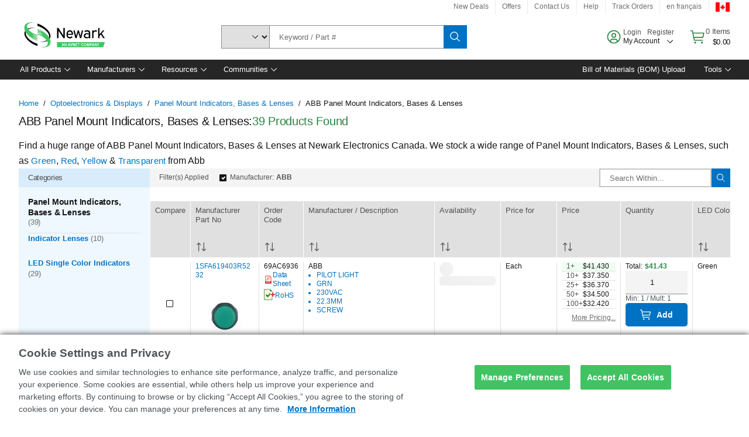

--- FILE ---
content_type: application/x-javascript;charset=utf-8
request_url: https://smetrics.newark.com/id?d_visid_ver=5.5.0&d_fieldgroup=A&mcorgid=106315F354E6D5430A4C98A4%40AdobeOrg&mid=04228571966846991143524807509478644897&ts=1770080582262
body_size: -42
content:
{"mid":"04228571966846991143524807509478644897"}

--- FILE ---
content_type: application/javascript
request_url: https://canada.newark.com/qNumyfrvI/F634l/jite9/cP3Yli3Y/5a7wmGrD8fSDV45r/Qi94XQE/E28P/CBQQKwkC
body_size: 162256
content:
(function(){if(typeof Array.prototype.entries!=='function'){Object.defineProperty(Array.prototype,'entries',{value:function(){var index=0;const array=this;return {next:function(){if(index<array.length){return {value:[index,array[index++]],done:false};}else{return {done:true};}},[Symbol.iterator]:function(){return this;}};},writable:true,configurable:true});}}());(function(){mA();Zc5();VK5();var n6=function gL(DX,ZL){var Kp=gL;while(DX!=br){switch(DX){case kZ:{pn(s9,[St()]);(function(Q3,kT){return pn.apply(this,[XZ,arguments]);}(['c','qACqC72ACMXTTTTTT','qAcA77I','7M2CI','7MMIMXTTTTTT','7q','I7TT','tC','T','tM','Aq','AM','CT','tAI','t','tT','I','qCC','tTAq','A','72','ATTT','tI','AAAA','ITTT','AXtt','tXct','At7TTTTT','I7TTTTT','M'],AV));QK=pn(jO,[['qTCMXTTTTTT','7I','q','c','tA2','7MMIMXTTTTTT','7M2CI','cIcc7T2XTTTTTT','qACqC72ACMXTTTTTT','qAcA77I','ccccccc','IcCATtM','A','tAc','tTAq','ATqc','7T','qTC7','ctCA','t7Icq','IA27c','t','tTT','T','M','t2','AA','A2','II','tMT','AM','AT','I','ttA','tT','qACqC72AC7','ITTT','tTTt','qCCC','ACCC','tTTTT','c7A','CC','q2','A7T','7','tC','tc','ATt7','CCCCCC','tM','tI','C','2','tX2I','AXtt','tA','t7','AI','CcA','tt','tTTT','I7TTTTT','tXct','tX72','tXqI','III','c2M','22'],wV(wV(MT))]);CF=function XUQWbmrFtx(){hH();vJ();nw();function xr(){return Ow.apply(this,[YM,arguments]);}function n(){return HH.apply(this,[A,arguments]);}function hH(){lb=[]['\x6b\x65\x79\x73']();vq=1;CU()[kv(vq)]=XUQWbmrFtx;if(typeof window!==[]+[][[]]){Lb=window;}else if(typeof global!=='undefined'){Lb=global;}else{Lb=this;}}function f0(){var X2;X2=jw()-Ps();return f0=function(){return X2;},X2;}function jJ(){this["FW"]^=this["P0"];this.DZ=KM;}function d(fH,Jm){return fH&Jm;}var lb;function rq(){return Tv.apply(this,[Es,arguments]);}function gH(){return ["\x61\x70\x70\x6c\x79","\x66\x72\x6f\x6d\x43\x68\x61\x72\x43\x6f\x64\x65","\x53\x74\x72\x69\x6e\x67","\x63\x68\x61\x72\x43\x6f\x64\x65\x41\x74"];}function Xg(){return Tv.apply(this,[xU,arguments]);}function XJ(I2,nJ){return I2>>>nJ;}function rs(SZ,hb){var qJ=rs;switch(SZ){case PM:{var ms=hb[S];var l2=hb[fZ];var p2=hb[dJ];var LU=hb[TU];var C0=qb[tM];var Q2=tB([],[]);var Ns=qb[l2];var cM=wb(Ns.length,vq);if(h2(cM,Pg)){do{var RM=Ir(tB(tB(cM,ms),f0()),C0.length);var RB=LJ(Ns,cM);var UW=LJ(C0,RM);Q2+=HZ(w2,[d(pM(d(RB,UW)),Pq(RB,UW))]);cM--;}while(h2(cM,Pg));}return HZ(mB,[Q2]);}break;case X:{var I=hb[S];AM.Fm=rs(Es,[I]);while(cq(AM.Fm.length,OB))AM.Fm+=AM.Fm;}break;case Qq:{var Qr=hb[S];var Bb=tB([],[]);var Vw=wb(Qr.length,vq);while(h2(Vw,Pg)){Bb+=Qr[Vw];Vw--;}return Bb;}break;case g:{vs=function(D0){return rs.apply(this,[Oq,arguments]);};cZ(vr(tb),vq,Ub({}),Ub(Pg));}break;case j:{var kJ=hb[S];jH.t2=rs(Or,[kJ]);while(cq(jH.t2.length,RH))jH.t2+=jH.t2;}break;case Es:{var ZZ=hb[S];var VZ=tB([],[]);var PH=wb(ZZ.length,vq);if(h2(PH,Pg)){do{VZ+=ZZ[PH];PH--;}while(h2(PH,Pg));}return VZ;}break;case dr:{Er=function(wm){return rs.apply(this,[X,arguments]);};mq(Ys,[gB,vr(BB)]);}break;case Or:{var Vs=hb[S];var rw=tB([],[]);for(var ts=wb(Vs.length,vq);h2(ts,Pg);ts--){rw+=Vs[ts];}return rw;}break;case Oq:{var mJ=hb[S];cZ.GU=rs(Qq,[mJ]);while(cq(cZ.GU.length,jq))cZ.GU+=cZ.GU;}break;case sm:{var xm=hb[S];var DH=hb[fZ];var HM=T2[gB];var Z0=tB([],[]);var cH=T2[xm];for(var sH=wb(cH.length,vq);h2(sH,Pg);sH--){var Ab=Ir(tB(tB(sH,DH),f0()),HM.length);var EB=LJ(cH,sH);var Kv=LJ(HM,Ab);Z0+=HZ(w2,[Pq(d(pM(EB),Kv),d(pM(Kv),EB))]);}return Yv(sm,[Z0]);}break;}}var Er;var Xb;var ZM;function Rv(){this["FW"]^=this["Mg"];this.DZ=mH;}var Lb;function Ir(Js,pb){return Js%pb;}function Yv(EU,lm){var WB=Yv;switch(EU){case lr:{var B2={'\x41':CU()[kv(vq)].apply(null,[Lq,vr(FZ)]),'\x45':zJ()[qq(vq)].call(null,Pg,vr(bs)),'\x4c':IU()[Mm(vq)](vr(C),vq,J2),'\x4f':zJ()[qq(gB)](mW,N0),'\x56':CU()[kv(gB)](J2,vr(Cm)),'\x57':Rm()[x2(vq)](JB,Pg,vv,Ub(Ub({}))),'\x62':IU()[Mm(gB)].call(null,KW,gB,vq)};return function(wq){return HZ(Or,[wq,B2]);};}break;case zg:{var dm=lm[S];var VW=lm[fZ];var vB=tB([],[]);var g0=Ir(tB(VW,f0()),IH);var cw=T2[dm];var YJ=Pg;if(cq(YJ,cw.length)){do{var jM=LJ(cw,YJ);var XZ=LJ(jH.t2,g0++);vB+=HZ(w2,[Pq(d(pM(jM),XZ),d(pM(XZ),jM))]);YJ++;}while(cq(YJ,cw.length));}return vB;}break;case sm:{var Ug=lm[S];jH=function(fv,Mr){return Yv.apply(this,[zg,arguments]);};return MM(Ug);}break;}}function z2(){return l0(`${CU()[kv(vq)]}`,CW()+1);}function mq(KB,JW){var pW=mq;switch(KB){case Am:{MM=function(tW){return rs.apply(this,[j,arguments]);};jH(vq,vr(Q));}break;case YM:{var P2=JW[S];var pZ=JW[fZ];var EM=JW[dJ];var gg=IJ[Pg];var AW=tB([],[]);var BH=IJ[pZ];var xw=wb(BH.length,vq);if(h2(xw,Pg)){do{var Sv=Ir(tB(tB(xw,P2),f0()),gg.length);var qH=LJ(BH,xw);var hW=LJ(gg,Sv);AW+=HZ(w2,[Pq(d(pM(qH),hW),d(pM(hW),qH))]);xw--;}while(h2(xw,Pg));}return HZ(vU,[AW]);}break;case S:{var Sm=JW[S];var bq=tB([],[]);var xM=wb(Sm.length,vq);while(h2(xM,Pg)){bq+=Sm[xM];xM--;}return bq;}break;case V:{var K0=JW[S];nr.Xq=mq(S,[K0]);while(cq(nr.Xq.length,Kq))nr.Xq+=nr.Xq;}break;case l:{LW=function(Jb){return mq.apply(this,[V,arguments]);};nr.call(null,vr(HB),Lq,Hg);}break;case NU:{var RJ=JW[S];var lw=JW[fZ];var gs=tB([],[]);var Zb=Ir(tB(lw,f0()),f);var Z2=Wm[RJ];for(var j2=Pg;cq(j2,Z2.length);j2++){var NW=LJ(Z2,j2);var Is=LJ(AM.Fm,Zb++);gs+=HZ(w2,[d(pM(d(NW,Is)),Pq(NW,Is))]);}return gs;}break;case dr:{var Z=JW[S];AM=function(IB,Iw){return mq.apply(this,[NU,arguments]);};return Er(Z);}break;case sm:{var Xr=JW[S];var jW=JW[fZ];var hM=[];var vb=Yv(lr,[]);var hr=jW?Lb[Rm()[x2(Pg)].apply(null,[vr(c0),gB,rb,p])]:Lb[IU()[Mm(Pg)](vr(bH),J2,bw)];for(var xv=Pg;cq(xv,Xr[zJ()[qq(Pg)].apply(null,[J2,ls])]);xv=tB(xv,vq)){hM[CU()[kv(Pg)](Pg,vr(Gm))](hr(vb(Xr[xv])));}return hM;}break;case lr:{var ns=JW[S];Er(ns[Pg]);for(var JH=Pg;cq(JH,ns.length);++JH){zJ()[ns[JH]]=function(){var BZ=ns[JH];return function(Mw,lJ){var nH=AM.call(null,Mw,lJ);zJ()[BZ]=function(){return nH;};return nH;};}();}}break;case Ys:{var CM=JW[S];var mv=JW[fZ];var tU=Wm[vq];var S0=tB([],[]);var MW=Wm[CM];var hg=wb(MW.length,vq);if(h2(hg,Pg)){do{var rr=Ir(tB(tB(hg,mv),f0()),tU.length);var Dv=LJ(MW,hg);var fU=LJ(tU,rr);S0+=HZ(w2,[d(pM(d(Dv,fU)),Pq(Dv,fU))]);hg--;}while(h2(hg,Pg));}return mq(dr,[S0]);}break;}}var Rw;function AJ(a,b,c){return a.indexOf(b,c);}function Hr(sw,zW){return sw==zW;}function F(){this["FW"]=(this["FW"]&0xffff)*0x85ebca6b+(((this["FW"]>>>16)*0x85ebca6b&0xffff)<<16)&0xffffffff;this.DZ=rZ;}function Uw(){return Tv.apply(this,[EZ,arguments]);}function Qv(){return HH.apply(this,[Jg,arguments]);}function hU(){return Ls()+z2()+typeof Lb[CU()[kv(vq)].name];}var Wm;function HU(){return ["n{,MgamM:\\%J6R}U7_<e%~M","","\x07","S^CT\fw,\\Y\fB0:PPX.\x3fX","\x3f\\GIe8.I","L\x00=*^A","N/mK~"];}function pM(Gr){return ~Gr;}function LJ(Gg,hB){return Gg[zH[tM]](hB);}var FU;function LB(){return this;}function tw(){return rU.apply(this,[V,arguments]);}function rU(s,bb){var NM=rU;switch(s){case Dw:{var mb=bb[S];mb[x0]=function(){var p0=zJ()[qq(tM)](tM,vr(gv));for(let CB=Pg;cq(CB,IH);++CB){p0+=this[hm]().toString(gB).padStart(IH,CU()[kv(vq)](Lq,vr(FZ)));}var dv=parseInt(p0.slice(vq,Ew),gB);var R2=p0.slice(Ew);if(Hr(dv,Pg)){if(Hr(R2.indexOf(zJ()[qq(gB)].call(null,mW,N0)),vr(vq))){return Pg;}else{dv-=GH[tM];R2=tB(CU()[kv(vq)].apply(null,[Lq,vr(FZ)]),R2);}}else{dv-=GH[J2];R2=tB(zJ()[qq(gB)].apply(null,[mW,N0]),R2);}var s2=Pg;var YZ=vq;for(let m2 of R2){s2+=cW(YZ,parseInt(m2));YZ/=gB;}return cW(s2,Math.pow(gB,dv));};HH(A,[mb]);}break;case Yr:{var LM=bb[S];LM[PU]=function(b,k0){var t0=atob(b);var MH=Pg;var w0=[];var gb=Pg;for(var hZ=Pg;cq(hZ,t0.length);hZ++){w0[gb]=t0.charCodeAt(hZ);MH=Ws(MH,w0[gb++]);}HH(Bg,[this,Ir(tB(MH,k0),TH)]);return w0;};rU(Dw,[LM]);}break;case lv:{var rm=bb[S];rm[hm]=function(){return this[H2][this[Tq][nb.A]++];};rU(Yr,[rm]);}break;case t:{var AU=bb[S];AU[R0]=function(fm){return this[rH](fm?this[ss][wb(this[ss][zJ()[qq(Pg)].call(null,J2,ls)],vq)]:this[ss].pop());};rU(lv,[AU]);}break;case NU:{var DB=bb[S];DB[rH]=function(MZ){return Hr(typeof MZ,IU()[Mm(J2)](vr(d0),mW,Rs))?MZ.w:MZ;};rU(t,[DB]);}break;case cB:{var Ag=bb[S];Ag[Ng]=function(Um){return Rw.call(this[hq],Um,this);};rU(NU,[Ag]);}break;case V:{var GM=bb[S];GM[cr]=function(WH,Ym,Zg){if(Hr(typeof WH,IU()[Mm(J2)].apply(null,[vr(d0),mW,Lq]))){Zg?this[ss].push(WH.w=Ym):WH.w=Ym;}else{Xb.call(this[hq],WH,Ym);}};rU(cB,[GM]);}break;case JM:{var mr=bb[S];mr[Wv]=function(LH,sM){this[Tq][LH]=sM;};mr[J2]=function(BJ){return this[Tq][BJ];};rU(V,[mr]);}break;}}function N(Ds,m0){return Ds!==m0;}function Zw(){return fg.apply(this,[lv,arguments]);}function q(){return HH.apply(this,[Bg,arguments]);}var jH;function rZ(){this["FW"]^=this["FW"]>>>13;this.DZ=sZ;}function pq(){this["P0"]=(this["P0"]&0xffff)*0x1b873593+(((this["P0"]>>>16)*0x1b873593&0xffff)<<16)&0xffffffff;this.DZ=jJ;}function Tb(){return Ow.apply(this,[l,arguments]);}var vq,gB,tM,J2,mW,SJ,Lq,VU,UM,Cg,RZ,f,Pg,IH,Cb,d0,f2,bH,bw,c0,rb,p,ls,Gm,OB,BB,jq,tb,RH,Q,C2,Kq,HB,Hg,gv,Qw,FZ,z,cr,bs,C,N0,Cm,JB,vv,KW,vm,ss,Eb,Rg,ks,wU,R0,MU,TW,hm,KU,Wv,cs,G2,PW,QM,hw,zB,x0,lB,Ts,hq,kq,Mv,AH,M,Ng,Lr,rv,Tq,Bs,O,jB,bU,SW,O0,KH,tH,U,fJ,rH,PU,Vb,Aq,v0,H2,Y2,Ks,ws,Rb,TH,ng,Ew,Rs;var LW;function kv(Gv){return YB()[Gv];}function rB(){return HH.apply(this,[nB,arguments]);}function CW(){return AJ(`${CU()[kv(vq)]}`,";",q0());}var qb;function Tv(cb,nm){var kU=Tv;switch(cb){case nM:{var ZW=nm[S];ZW[ZW[ks](Lr)]=function(){var vM=this[hm]();var zM=this[hm]();var x=this[KU]();var Vg=ZM.call(this[hq]);var OZ=this[Eb];this[ss].push(function(...RU){var GZ=ZW[Eb];vM?ZW[Eb]=OZ:ZW[Eb]=ZW[hw](this);var lU=wb(RU.length,zM);ZW[rv]=tB(lU,vq);while(cq(lU++,Pg)){RU.push(undefined);}for(let vW of RU.reverse()){ZW[ss].push(ZW[hw](vW));}FU.call(ZW[hq],Vg);var Y=ZW[Tq][nb.A];ZW[Wv](nb.A,x);ZW[ss].push(RU.length);ZW[Bs]();var qs=ZW[R0]();while(Fw(--lU,Pg)){ZW[ss].pop();}ZW[Wv](nb.A,Y);ZW[Eb]=GZ;return qs;});};bg(lv,[ZW]);}break;case OH:{var LZ=nm[S];LZ[LZ[ks](O)]=function(){var AB=this[hm]();var z0=this[ss].pop();var Ms=this[ss].pop();var Ww=this[ss].pop();var KJ=this[Tq][nb.A];this[Wv](nb.A,z0);try{this[Bs]();}catch(Lv){this[ss].push(this[hw](Lv));this[Wv](nb.A,Ms);this[Bs]();}finally{this[Wv](nb.A,Ww);this[Bs]();this[Wv](nb.A,KJ);}};Tv(nM,[LZ]);}break;case Qq:{var J0=nm[S];J0[J0[ks](jB)]=function(){this[Wv](nb.A,this[KU]());};Tv(OH,[J0]);}break;case Es:{var zw=nm[S];zw[zw[ks](hq)]=function(){var Cs=[];var gr=this[hm]();while(gr--){switch(this[ss].pop()){case Pg:Cs.push(this[R0]());break;case vq:var Fs=this[R0]();for(var tZ of Fs){Cs.push(tZ);}break;}}this[ss].push(this[bU](Cs));};Tv(Qq,[zw]);}break;case EZ:{var wv=nm[S];wv[wv[ks](SW)]=function(){this[ss].push(N(this[R0](),this[R0]()));};Tv(Es,[wv]);}break;case MJ:{var sU=nm[S];sU[sU[ks](O0)]=function(){this[ss].push(this[x0]());};Tv(EZ,[sU]);}break;case A:{var ds=nm[S];ds[ds[ks](KH)]=function(){CZ.call(this[hq]);};Tv(MJ,[ds]);}break;case xU:{var ZU=nm[S];ZU[ZU[ks](tH)]=function(){this[ss].push(tB(this[R0](),this[R0]()));};Tv(A,[ZU]);}break;case qg:{var Tr=nm[S];Tr[Tr[ks](U)]=function(){this[ss].push(cq(this[R0](),this[R0]()));};Tv(xU,[Tr]);}break;case Bg:{var qw=nm[S];qw[qw[ks](fJ)]=function(){var DW=[];var qM=this[ss].pop();var kH=wb(this[ss].length,vq);for(var jZ=Pg;cq(jZ,qM);++jZ){DW.push(this[rH](this[ss][kH--]));}this[cr](zJ()[qq(mW)](Lq,vr(C2)),DW);};Tv(qg,[qw]);}break;}}function RW(){return Ow.apply(this,[r0,arguments]);}function h2(pU,w){return pU>=w;}function dw(){return HH.apply(this,[S,arguments]);}function Pq(Jr,Cr){return Jr|Cr;}return fg.call(this,XM);function TZ(E2,Im){return E2 in Im;}function vJ(){g=[+ ! +[]]+[+[]]-+ ! +[]-+ ! +[],r0=+ ! +[]+! +[]+! +[]+! +[]+! +[]+! +[],V=+ ! +[]+! +[]+! +[]+! +[]+! +[]+! +[]+! +[],fZ=+ ! +[],k2=+ ! +[]+! +[]+! +[]+! +[]+! +[],S=+[],TU=+ ! +[]+! +[]+! +[],X=[+ ! +[]]+[+[]]-[],mB=[+ ! +[]]+[+[]]-+ ! +[],dJ=! +[]+! +[],Am=! +[]+! +[]+! +[]+! +[];}function Cw(){if(this["Zr"]<PB(this["dM"]))this.DZ=kr;else this.DZ=Rv;}function HZ(Bv,jU){var Gq=HZ;switch(Bv){case V:{var L=jU[S];MM(L[Pg]);for(var SM=Pg;cq(SM,L.length);++SM){CU()[L[SM]]=function(){var wH=L[SM];return function(vg,Pw){var kb=jH(vg,Pw);CU()[wH]=function(){return kb;};return kb;};}();}}break;case Pm:{vq=+ ! ![];gB=vq+vq;tM=vq+gB;J2=tM+vq;mW=tM+gB;SJ=J2*gB+mW-tM;Lq=J2*vq+gB;VU=J2+SJ*tM-Lq+mW;UM=gB*vq*mW-Lq+tM;Cg=gB-vq+tM+mW;RZ=VU*Lq-UM*vq+Cg;f=tM+gB-SJ+J2*UM;Pg=+[];IH=mW+UM-J2;Cb=Cg-IH+VU*tM;d0=Lq*VU+Cb*tM-mW;f2=gB*mW*Lq*UM-J2;bH=Cg-gB+UM*SJ-tM;bw=vq+Cg+Lq+UM+IH;c0=Cg+mW*VU-J2-IH;rb=Cg*Lq-gB*tM+J2;p=J2*SJ*vq;ls=Lq-gB*vq+Cb;Gm=VU+Lq*J2*mW-IH;OB=UM+VU-Lq+J2+IH;BB=SJ*Lq*vq*Cg;jq=SJ+J2+Lq*Cg+vq;tb=mW*Cb-tM+Cg*J2;RH=tM*VU-Cg*UM+IH;Q=tM*VU*mW+IH*Lq;C2=VU*IH+Cg-mW-UM;Kq=J2*IH+UM-mW;HB=SJ*Lq*Cg+UM+J2;Hg=IH+tM+Cg+VU*gB;gv=Cb+IH-SJ+VU;Qw=IH+tM+SJ+J2-Cg;FZ=gB+Lq*Cg*mW+SJ;z=SJ+UM*vq-J2+gB;cr=VU*vq+gB+UM+Lq;bs=Cg*Lq*SJ-UM*tM;C=Cb+Lq*Cg-SJ;N0=VU+gB-mW+Cb*J2;Cm=VU*IH-tM*Cg+gB;JB=tM*vq*Cb+mW+Cg;vv=Cg+tM+SJ*IH;KW=VU*IH-Lq+J2+SJ;vm=Lq-vq+tM*IH*mW;ss=Cb+UM*SJ-Cg+Lq;Eb=Cb+mW+SJ;Rg=IH+Cg*Lq+Cb-mW;ks=VU-tM-J2+Cg*UM;wU=Lq*UM-SJ+VU+mW;R0=vq+UM*Cg+tM+Lq;MU=tM+SJ*Lq+IH+Cg;TW=Cg*SJ*vq-Lq;hm=gB*Cb+Cg+mW*tM;KU=SJ+J2+Lq*IH-Cg;Wv=VU*mW-UM-J2;cs=J2*UM+VU+Lq*mW;G2=mW-Cg+IH-tM+Cb;PW=VU+UM-J2+gB;QM=UM*Lq+gB+tM*mW;hw=VU*J2-gB*UM-SJ;zB=gB+vq+mW-tM+Cb;x0=J2*UM+VU+Cg*tM;lB=SJ+IH*Lq-UM-Cg;Ts=Cb+gB+mW-J2+Cg;hq=gB*Cb*vq-J2-UM;kq=J2-Cb+VU*vq*UM;Mv=Lq-gB*IH+VU*mW;AH=J2*VU-vq+Lq*mW;M=VU*vq*gB+Cb;Ng=gB*Cb+J2-vq-VU;Lr=vq*tM*SJ*Lq-IH;rv=SJ*mW+VU-Lq+gB;Tq=Cg+Lq-tM+mW+SJ;Bs=Cb*tM-SJ*Lq+IH;O=J2+Cb-gB+IH*SJ;jB=gB*SJ*Cg+Lq-vq;bU=Cb-J2+SJ+Lq*Cg;SW=J2+Lq*VU-vq-UM;O0=gB*Cb+J2-mW+UM;KH=Cb*gB+tM-vq+IH;tH=tM*Cg*IH+J2-mW;U=UM*VU+vq-gB*mW;fJ=tM*SJ*J2*gB-Cg;rH=J2*UM*mW-vq;PU=Cb-Cg-UM+VU*mW;Vb=IH+Cg-mW*vq+gB;Aq=SJ+IH-vq-Lq+Cg;v0=Cg*tM+SJ-gB;H2=Lq+gB*vq+VU*tM;Y2=tM+Cg-IH+J2+VU;Ks=Lq+VU+UM*tM;ws=Lq*SJ-gB+J2+tM;Rb=J2-SJ+gB*VU+IH;TH=J2-tM+VU*IH-Cg;ng=gB-J2*IH+Lq*Cg;Ew=Cg+J2+mW-IH+gB;Rs=VU*gB*vq-IH;}break;case bJ:{var Sb=jU[S];vs(Sb[Pg]);var db=Pg;while(cq(db,Sb.length)){Rm()[Sb[db]]=function(){var Aw=Sb[db];return function(G0,Rr,j0,L2){var sv=cZ.call(null,G0,Rr,OB,Qw);Rm()[Aw]=function(){return sv;};return sv;};}();++db;}}break;case w2:{var pJ=jU[S];if(D2(pJ,G)){return Lb[zH[gB]][zH[vq]](pJ);}else{pJ-=MB;return Lb[zH[gB]][zH[vq]][zH[Pg]](null,[tB(Yq(pJ,SJ),FH),tB(Ir(pJ,cU),UU)]);}}break;case VH:{var VM=jU[S];var qv=jU[fZ];var FM=jU[dJ];var s0=tB([],[]);var QB=Ir(tB(VM,f0()),IH);var QU=IJ[qv];var pr=Pg;while(cq(pr,QU.length)){var OJ=LJ(QU,pr);var rM=LJ(nr.Xq,QB++);s0+=HZ(w2,[Pq(d(pM(OJ),rM),d(pM(rM),OJ))]);pr++;}return s0;}break;case vU:{var Hm=jU[S];nr=function(hv,nU,c2){return HZ.apply(this,[VH,arguments]);};return LW(Hm);}break;case HW:{var hs=jU[S];var S2=jU[fZ];var Fq=jU[dJ];var r2=jU[TU];var pm=tB([],[]);var Jw=Ir(tB(hs,f0()),z);var lW=qb[S2];var gZ=Pg;while(cq(gZ,lW.length)){var W0=LJ(lW,gZ);var QW=LJ(cZ.GU,Jw++);pm+=HZ(w2,[d(pM(d(W0,QW)),Pq(W0,QW))]);gZ++;}return pm;}break;case mB:{var Gb=jU[S];cZ=function(Gw,wr,vw,dB){return HZ.apply(this,[HW,arguments]);};return vs(Gb);}break;case l:{var bB=jU[S];LW(bB[Pg]);var br=Pg;while(cq(br,bB.length)){IU()[bB[br]]=function(){var D=bB[br];return function(Eg,tv,VB){var Km=nr(Eg,tv,cr);IU()[D]=function(){return Km;};return Km;};}();++br;}}break;case Or:{var fB=jU[S];var NJ=jU[fZ];var Qb=zJ()[qq(tM)].apply(null,[tM,vr(gv)]);for(var Hq=Pg;cq(Hq,fB[zJ()[qq(Pg)](J2,ls)]);Hq=tB(Hq,vq)){var ZJ=fB[zJ()[qq(J2)](UM,vm)](Hq);var bv=NJ[ZJ];Qb+=bv;}return Qb;}break;}}function xB(As,XB){return As===XB;}function Ws(mU,Tg){return mU^Tg;}function Kw(){return Ow.apply(this,[g,arguments]);}function zs(){return bg.apply(this,[S,arguments]);}function mg(){return HZ.apply(this,[V,arguments]);}var cZ;function zJ(){var bZ=function(){};zJ=function(){return bZ;};return bZ;}function NB(){return bg.apply(this,[zg,arguments]);}function Sq(){return fg.apply(this,[Cq,arguments]);}function Vr(){return fg.apply(this,[nM,arguments]);}function DM(){return rU.apply(this,[Dw,arguments]);}function wb(vZ,Iv){return vZ-Iv;}function Nq(){return bg.apply(this,[OH,arguments]);}function kM(){return HZ.apply(this,[l,arguments]);}function Ps(){return bM(hU(),622861);}function kZ(){return Ow.apply(this,[zZ,arguments]);}function nw(){Cq=dJ+Am*X,qg=mB+TU*X,cU=Am+dJ*X+S*X*X+X*X*X,MB=r0+TU*X+k2*X*X+k2*X*X*X+r0*X*X*X*X,Dw=Am+k2*X,Bg=Am+dJ*X,K2=dJ+r0*X,HW=S+r0*X,OH=dJ+X,sm=Am+TU*X,l=fZ+Am*X,NU=V+k2*X,Qq=TU+Am*X,j=TU+X,XM=k2+k2*X,Yr=k2+X,t=r0+X,Ys=dJ+k2*X,vU=g+k2*X,nM=g+Am*X,dr=TU+k2*X,EZ=k2+dJ*X,Pm=r0+TU*X,A=S+TU*X,JM=k2+Am*X,Oq=r0+dJ*X,zg=V+Am*X,w2=V+TU*X,Jg=fZ+X,bJ=g+TU*X,xU=fZ+dJ*X,Es=Am+Am*X,FH=r0+mB*X+dJ*X*X+k2*X*X*X+k2*X*X*X*X,lr=fZ+TU*X,PM=Am+X,nB=mB+dJ*X,VH=S+Am*X,lv=TU+TU*X,zZ=r0+Am*X,UU=S+dJ*X+TU*X*X+r0*X*X*X+k2*X*X*X*X,cB=r0+k2*X,MJ=TU+dJ*X,YM=S+k2*X,G=k2+TU*X+k2*X*X+k2*X*X*X+r0*X*X*X*X,xW=mB+Am*X,Or=fZ+r0*X;}function cq(Om,v){return Om<v;}function zU(){return HH.apply(this,[xU,arguments]);}function bg(YU,gq){var d2=bg;switch(YU){case S:{var T=gq[S];T[T[ks](ls)]=function(){var JZ=this[hm]();var pw=this[hm]();var nv=this[hm]();var Ss=this[R0]();var Zq=[];for(var IW=Pg;cq(IW,nv);++IW){switch(this[ss].pop()){case Pg:Zq.push(this[R0]());break;case vq:var tg=this[R0]();for(var TJ of tg.reverse()){Zq.push(TJ);}break;default:throw new Error(IU()[Mm(tM)](PW,tM,QM));}}var Xs=Ss.apply(this[Eb].w,Zq.reverse());JZ&&this[ss].push(this[hw](Xs));};fg(Cq,[T]);}break;case Jg:{var Dq=gq[S];Dq[Dq[ks](zB)]=function(){this[ss].push(cW(this[R0](),this[R0]()));};bg(S,[Dq]);}break;case OH:{var Os=gq[S];Os[Os[ks](hw)]=function(){var XW=this[ss].pop();var js=this[hm]();if(v2(typeof XW,IU()[Mm(J2)](vr(d0),mW,x0))){throw Rm()[x2(gB)](vr(f2),J2,Hg,lB);}if(Fw(js,vq)){XW.w++;return;}this[ss].push(new Proxy(XW,{get(SB,Hs,WM){if(js){return ++SB.w;}return SB.w++;}}));};bg(Jg,[Os]);}break;case nB:{var QZ=gq[S];QZ[QZ[ks](Ts)]=function(){Mb.call(this[hq]);};bg(OH,[QZ]);}break;case VH:{var Ar=gq[S];Ar[Ar[ks](kq)]=function(){this[ss].push(XJ(this[R0](),this[R0]()));};bg(nB,[Ar]);}break;case xW:{var NH=gq[S];NH[NH[ks](C)]=function(){this[ss].push(this[R0]()&&this[R0]());};bg(VH,[NH]);}break;case JM:{var nq=gq[S];nq[nq[ks](Mv)]=function(){this[ss].push(this[hw](undefined));};bg(xW,[nq]);}break;case zg:{var lg=gq[S];lg[lg[ks](AH)]=function(){var fq=this[hm]();var OU=lg[KU]();if(this[R0](fq)){this[Wv](nb.A,OU);}};bg(JM,[lg]);}break;case g:{var Ev=gq[S];Ev[Ev[ks](M)]=function(){this[ss].push(this[mW]());};bg(zg,[Ev]);}break;case lv:{var zr=gq[S];zr[zr[ks](Ng)]=function(){this[ss].push(this[hm]());};bg(g,[zr]);}break;}}function tJ(){return fg.apply(this,[cB,arguments]);}function VJ(){return bg.apply(this,[Jg,arguments]);}function Rm(){var Qs=new Object();Rm=function(){return Qs;};return Qs;}function x2(Jq){return YB()[Jq];}function Eq(){return bg.apply(this,[g,arguments]);}function GW(){return rU.apply(this,[NU,arguments]);}function tq(){return Ow.apply(this,[nM,arguments]);}var vs;var MM;function cW(bW,OW){return bW*OW;}function b0(){return bg.apply(this,[xW,arguments]);}function Db(){this["UJ"]=(this["FW"]&0xffff)*5+(((this["FW"]>>>16)*5&0xffff)<<16)&0xffffffff;this.DZ=EW;}function sZ(){this["FW"]=(this["FW"]&0xffff)*0xc2b2ae35+(((this["FW"]>>>16)*0xc2b2ae35&0xffff)<<16)&0xffffffff;this.DZ=SU;}function Xv(){return rU.apply(this,[lv,arguments]);}var Bq;function Ib(){return Tv.apply(this,[MJ,arguments]);}function vH(){return Tv.apply(this,[Bg,arguments]);}var nr;var PZ;function dH(){return HH.apply(this,[TU,arguments]);}function qW(){return bg.apply(this,[lv,arguments]);}function HH(WU,sb){var Vv=HH;switch(WU){case YM:{var Mq=sb[S];Mq[Mq[ks](ws)]=function(){this[ss].push(cW(vr(vq),this[R0]()));};Ow(PM,[Mq]);}break;case TU:{var rg=sb[S];rg[rg[ks](Rb)]=function(){this[ss].push(this[Ng](this[mW]()));};HH(YM,[rg]);}break;case nB:{var zm=sb[S];HH(TU,[zm]);}break;case Bg:{var PJ=sb[S];var Bm=sb[fZ];PJ[ks]=function(Wg){return Ir(tB(Wg,Bm),TH);};HH(nB,[PJ]);}break;case qg:{var dW=sb[S];dW[Bs]=function(){var B0=this[hm]();while(v2(B0,nb.X)){this[B0](this);B0=this[hm]();}};}break;case Jg:{var Jv=sb[S];Jv[Rg]=function(Hw,sg){return {get w(){return Hw[sg];},set w(gw){Hw[sg]=gw;}};};HH(qg,[Jv]);}break;case xU:{var R=sb[S];R[hw]=function(OM){return {get w(){return OM;},set w(N2){OM=N2;}};};HH(Jg,[R]);}break;case Es:{var k=sb[S];k[bU]=function(jr){return {get w(){return jr;},set w(Pr){jr=Pr;}};};HH(xU,[k]);}break;case S:{var sr=sb[S];sr[mW]=function(){var Us=Pq(sW(this[hm](),IH),this[hm]());var Lw=zJ()[qq(tM)].call(null,tM,vr(gv));for(var c=Pg;cq(c,Us);c++){Lw+=String.fromCharCode(this[hm]());}return Lw;};HH(Es,[sr]);}break;case A:{var A0=sb[S];A0[KU]=function(){var A2=Pq(Pq(Pq(sW(this[hm](),ng),sW(this[hm](),Qw)),sW(this[hm](),IH)),this[hm]());return A2;};HH(S,[A0]);}break;}}function q0(){return AJ(`${CU()[kv(vq)]}`,"0x"+"\x32\x32\x30\x34\x32\x65\x35");}function KM(){this["FW"]=this["FW"]<<13|this["FW"]>>>19;this.DZ=Db;}function QH(){return rU.apply(this,[JM,arguments]);}function DJ(){this["P0"]=this["P0"]<<15|this["P0"]>>>17;this.DZ=pq;}function YW(){return HH.apply(this,[Es,arguments]);}function Ls(){return l0(`${CU()[kv(vq)]}`,0,q0());}function mZ(){return HZ.apply(this,[bJ,arguments]);}function EH(ps,dU){return ps/dU;}function Mm(Iq){return YB()[Iq];}function bM(dM,UH){var Sw={dM:dM,FW:UH,Mg:0,Zr:0,DZ:kr};while(!Sw.DZ());return Sw["FW"]>>>0;}function PB(a){return a.length;}var Dm;function sW(GB,Lg){return GB<<Lg;}function Yq(Fv,nZ){return Fv>>nZ;}function BM(){return Ow.apply(this,[PM,arguments]);}var Mb;var Cq,Dw,zg,Oq,nB,w2,UU,Pm,Jg,JM,EZ,lr,G,nM,sm,Bg,vU,Or,FH,qg,xU,PM,t,cU,dr,HW,A,YM,Ys,xW,Qq,MB,K2,MJ,l,bJ,cB,Yr,Es,j,NU,lv,XM,OH,VH,zZ;function IU(){var BW=Object['\x63\x72\x65\x61\x74\x65'](Object['\x70\x72\x6f\x74\x6f\x74\x79\x70\x65']);IU=function(){return BW;};return BW;}function wM(){return Ow.apply(this,[dJ,arguments]);}function mH(){this["FW"]^=this["FW"]>>>16;this.DZ=F;}function Ow(tr,O2){var pB=Ow;switch(tr){case cB:{var Em=O2[S];Em[Em[ks](PU)]=function(){this[ss].push(sW(this[R0](),this[R0]()));};Tv(Bg,[Em]);}break;case dJ:{var xq=O2[S];xq[xq[ks](UM)]=function(){this[ss].push(Ir(this[R0](),this[R0]()));};Ow(cB,[xq]);}break;case l:{var U2=O2[S];U2[U2[ks](Vb)]=function(){this[ss].push(Ws(this[R0](),this[R0]()));};Ow(dJ,[U2]);}break;case g:{var IM=O2[S];IM[IM[ks](Aq)]=function(){this[ss].push(EH(this[R0](),this[R0]()));};Ow(l,[IM]);}break;case xU:{var UZ=O2[S];UZ[UZ[ks](v0)]=function(){this[ss]=[];Bq.call(this[hq]);this[Wv](nb.A,this[H2].length);};Ow(g,[UZ]);}break;case YM:{var HJ=O2[S];HJ[HJ[ks](Y2)]=function(){this[ss].push(TZ(this[R0](),this[R0]()));};Ow(xU,[HJ]);}break;case r0:{var mw=O2[S];mw[mw[ks](lB)]=function(){this[ss].push(Pq(this[R0](),this[R0]()));};Ow(YM,[mw]);}break;case zZ:{var M0=O2[S];M0[M0[ks](rb)]=function(){this[ss].push(this[KU]());};Ow(r0,[M0]);}break;case nM:{var jm=O2[S];jm[jm[ks](QM)]=function(){this[cr](this[ss].pop(),this[R0](),this[hm]());};Ow(zZ,[jm]);}break;case PM:{var ww=O2[S];ww[ww[ks](Ks)]=function(){this[ss].push(wb(this[R0](),this[R0]()));};Ow(nM,[ww]);}break;}}function EW(){this["FW"]=(this["UJ"]&0xffff)+0x6b64+(((this["UJ"]>>>16)+0xe654&0xffff)<<16);this.DZ=E0;}function Wq(){return Tv.apply(this,[A,arguments]);}function kr(){this["P0"]=Ob(this["dM"],this["Zr"]);this.DZ=Nw;}function Wr(){return Ow.apply(this,[xU,arguments]);}function WJ(){return rU.apply(this,[cB,arguments]);}var Am,fZ,k2,TU,r0,V,g,S,mB,X,dJ;function tB(zq,r){return zq+r;}function Fw(m,jv){return m>jv;}var T2;function YB(){var V0=['Kb','CJ','zb','Yw','sB','Ur'];YB=function(){return V0;};return V0;}var GH;var IJ;var Sr;function SU(){this["FW"]^=this["FW"]>>>16;this.DZ=LB;}function v2(Qm,I0){return Qm!=I0;}function Ob(a,b){return a.charCodeAt(b);}function ZB(){return bg.apply(this,[VH,arguments]);}function Cv(){this["Zr"]++;this.DZ=Cw;}function Ig(){return Tv.apply(this,[OH,arguments]);}function Bw(){return HH.apply(this,[YM,arguments]);}function E0(){this["Mg"]++;this.DZ=Cv;}function kW(){return bg.apply(this,[nB,arguments]);}function xZ(Zs){this[ss]=Object.assign(this[ss],Zs);}function xb(){return ["CJ69","*\fcWV)t","[0f}R/dil%uo","j+517\"V[e\'%7-QS q6-lQZ,\x3fw=-_S 5[","r","\x00","|"];}function AM(){return mq.apply(this,[Ys,arguments]);}function fw(){qb=["G","\x075!#\b \bC>}G","*\x40\">R","#A+{AP{7H:^CXeA.T%8Vd","`+)1JT\tuW\tG!#OU\t\x07=L\x40*1pOY\r\x001GHF5:\"G\vYF\f"];}function U0(){return bg.apply(this,[JM,arguments]);}function D2(jb,EJ){return jb<=EJ;}function Hb(){return Tv.apply(this,[qg,arguments]);}function Sg(){return Tv.apply(this,[nM,arguments]);}function JJ(){return Tv.apply(this,[Qq,arguments]);}function vr(SH){return -SH;}function qq(b2){return YB()[b2];}function Nw(){if([10,13,32].includes(this["P0"]))this.DZ=Cv;else this.DZ=mm;}function mm(){this["P0"]=(this["P0"]&0xffff)*0xcc9e2d51+(((this["P0"]>>>16)*0xcc9e2d51&0xffff)<<16)&0xffffffff;this.DZ=DJ;}function n0(){return mq.apply(this,[lr,arguments]);}function fg(Og,pH){var K=fg;switch(Og){case XM:{PZ=function(Pv){this[ss]=[Pv[Eb].w];};Xb=function(h,gJ){return fg.apply(this,[Es,arguments]);};Rw=function(Pb,rJ){return fg.apply(this,[OH,arguments]);};Mb=function(){this[ss][this[ss].length]={};};CZ=function(){this[ss].pop();};ZM=function(){return [...this[ss]];};cZ=function(cv,kw,pg,Q0){return rs.apply(this,[PM,arguments]);};FU=function(AZ){return fg.apply(this,[K2,arguments]);};jH=function(gW,Uq){return rs.apply(this,[sm,arguments]);};Bq=function(){this[ss]=[];};Er=function(){return rs.apply(this,[dr,arguments]);};vs=function(){return rs.apply(this,[g,arguments]);};MM=function(){return mq.apply(this,[Am,arguments]);};nr=function(lM,Xm,CH){return mq.apply(this,[YM,arguments]);};LW=function(){return mq.apply(this,[l,arguments]);};Sr=function(qU,XU,cm){return fg.apply(this,[NU,arguments]);};HZ(Pm,[]);zH=gH();IJ=HU();HZ.call(this,l,[YB()]);T2=xb();HZ.call(this,V,[YB()]);fw();HZ.call(this,bJ,[YB()]);Tw();mq.call(this,lr,[YB()]);GH=mq(sm,[['VA','WV','ObL','OAbbEAAAAAA','OAbWEAAAAAA'],Ub({})]);nb={A:GH[Pg],q:GH[vq],X:GH[gB]};;Dm=class Dm {constructor(){this[Tq]=[];this[H2]=[];this[ss]=[];this[rv]=Pg;rU(JM,[this]);this[CU()[kv(J2)].call(null,mW,lB)]=Sr;}};return Dm;}break;case Es:{var h=pH[S];var gJ=pH[fZ];return this[ss][wb(this[ss].length,vq)][h]=gJ;}break;case OH:{var Pb=pH[S];var rJ=pH[fZ];for(var q2 of [...this[ss]].reverse()){if(TZ(Pb,q2)){return rJ[Rg](q2,Pb);}}throw CU()[kv(tM)](tM,vr(RZ));}break;case K2:{var AZ=pH[S];if(xB(this[ss].length,Pg))this[ss]=Object.assign(this[ss],AZ);}break;case NU:{var qU=pH[S];var XU=pH[fZ];var cm=pH[dJ];this[H2]=this[PU](XU,cm);this[Eb]=this[hw](qU);this[hq]=new PZ(this);this[Wv](nb.A,Pg);try{while(cq(this[Tq][nb.A],this[H2].length)){var M2=this[hm]();this[M2](this);}}catch(fr){}}break;case YM:{var FB=pH[S];FB[FB[ks](wU)]=function(){this[ss].push(h2(this[R0](),this[R0]()));};}break;case lv:{var KZ=pH[S];KZ[KZ[ks](MU)]=function(){this[ss].push(Yq(this[R0](),this[R0]()));};fg(YM,[KZ]);}break;case cB:{var Wb=pH[S];Wb[Wb[ks](TW)]=function(){var lq=this[hm]();var W=Wb[KU]();if(Ub(this[R0](lq))){this[Wv](nb.A,W);}};fg(lv,[Wb]);}break;case nM:{var Ov=pH[S];Ov[Ov[ks](cs)]=function(){this[ss].push(xB(this[R0](),this[R0]()));};fg(cB,[Ov]);}break;case Cq:{var UB=pH[S];UB[UB[ks](G2)]=function(){var Nb=this[hm]();var wJ=this[R0]();var qr=this[R0]();var Kr=this[Rg](qr,wJ);if(Ub(Nb)){var Nm=this;var cJ={get(gU){Nm[Eb]=gU;return qr;}};this[Eb]=new Proxy(this[Eb],cJ);}this[ss].push(Kr);};fg(nM,[UB]);}break;}}function tm(){return Ow.apply(this,[cB,arguments]);}function TM(){return fg.apply(this,[YM,arguments]);}var zH;function jw(){return l0(`${CU()[kv(vq)]}`,fb(),CW()-fb());}var CZ;var nb;0x22042e5,3454924944;function fb(){return q0()+PB("\x32\x32\x30\x34\x32\x65\x35")+3;}function Tw(){Wm=["R","YGQk 5\'uR<hUM","UI]aE:\x3fl2\fkv[7a1<\v{","","!872J","w","\b4E\x00Z\vFGP","*,/"];}function l0(a,b,c){return a.substr(b,c);}function CU(){var XH=[]['\x65\x6e\x74\x72\x69\x65\x73']();CU=function(){return XH;};return XH;}function bm(){return rU.apply(this,[Yr,arguments]);}function Ub(Yb){return !Yb;}function YH(){return HH.apply(this,[qg,arguments]);}function F0(){return rU.apply(this,[t,arguments]);}}();FG={};DX+=Y9;}break;case JF:{I3[pK(typeof IT()[tn(Dn)],Qc([],[][[]]))?IT()[tn(F3)].apply(null,[QX,lK]):IT()[tn(S2)](lQ,r6)]=function(gt,qj){return gL.apply(this,[L1,arguments]);};DX-=NR;I3[nK()[nd(Zq)](E6,nq,LQ,wV(wV(MT)),q3)]=Zp()[Qt(x2)].call(null,gJ,KR);var vX;return vX=I3(I3[pK(typeof nK()[nd(Zq)],Qc(Zp()[Qt(x2)](gJ,KR),[][[]]))?nK()[nd(cf)].call(null,HX,Js,vg,If,q3):nK()[nd(pj)].call(null,k2,Dj,LQ,wV(MT),vN)]=q3),Ux.pop(),vX;}break;case wO:{Ux.push(cI);var Tv={};I3[Zp()[Qt(Qx)](q3,X6)]=FM;I3[Zp()[Qt(Ts)](LM,Td)]=Tv;DX-=k7;}break;case hH:{Bv=function(){return qs.apply(this,[DR,arguments]);};Ww=function(ZB,qB){return qs.apply(this,[XC,arguments]);};Es=function(Lb,bv){return qs.apply(this,[DC,arguments]);};qs(I4,[]);xh=II();JD();DX-=xA;ZI=sv();Ss=Ng();}break;case EU:{Mv.kU=Hh[KI];DX=br;pn.call(this,Q9,[eS1_xor_2_memo_array_init()]);return '';}break;case xA:{I3[IT()[tn(x2)](kN,cI)]=function(tM,jb){Ux.push(QX);if(xg(jb,q3))tM=I3(tM);if(xg(jb,Kr[FD()[Mp(LG)](ET,qh)]())){var OG;return Ux.pop(),OG=tM,OG;}if(xg(jb,pj)&&kM(typeof tM,lg()[nf(F3)].call(null,JE,gw))&&tM&&tM[nK()[nd(MT)](tI,mw,Mh,Bz,Rb)]){var Fv;return Ux.pop(),Fv=tM,Fv;}var hM=P[pK(typeof FD()[Mp(LQ)],Qc('',[][[]]))?FD()[Mp(Qb)](Jp,wf):FD()[Mp(cf)].call(null,dI,Gs)][lg()[nf(jz)](fB,NK)](null);I3[Zp()[Qt(mY)].apply(null,[rY,AD])](hM);P[FD()[Mp(Qb)](Jp,wf)][IT()[tn(jz)](LM,Az)](hM,FD()[Mp(Qx)].apply(null,[TE,Ts]),gL(hS,[AI()[Vf(MT)](Rb,E0,X0,bz,fD,tx),wV(pC),lg()[nf(LQ)](zb,D0),tM]));if(xg(jb,Zq)&&RM(typeof tM,Z0()[rv(MT)].call(null,ks,nh,Cz,hB)))for(var Mz in tM)I3[kM(typeof IT()[tn(pj)],Qc([],[][[]]))?IT()[tn(S2)](hE,ZG):IT()[tn(LQ)](fB,D0)](hM,Mz,function(dz){return tM[dz];}.bind(null,Mz));var AM;return Ux.pop(),AM=hM,AM;};DX=qA;}break;case DA:{I3[Zp()[Qt(mY)](rY,lp)]=function(Hf){return gL.apply(this,[XC,arguments]);};DX-=H;}break;case gC:{I3[IT()[tn(LQ)](fB,jt)]=function(mf,bM,Rf){Ux.push(dB);if(wV(I3[IT()[tn(F3)].call(null,QX,rq)](mf,bM))){P[FD()[Mp(Qb)](vc,wf)][kM(typeof IT()[tn(nh)],'undefined')?IT()[tn(S2)](lz,Pg):IT()[tn(jz)](LM,xO)](mf,bM,gL(hS,[kM(typeof AI()[Vf(q3)],Qc(Zp()[Qt(x2)](gJ,z9),[][[]]))?AI()[Vf(q3)].call(null,Kw,mb,hB,Qg,J0,TI):AI()[Vf(MT)](Rb,wV(MT),E0,YE,fD,lz),wV(wV({})),Zp()[Qt(X0)].apply(null,[AV,ZJ]),Rf]));}Ux.pop();};DX+=vC;}break;case YZ:{RY=tG();pn.call(this,Mr,[Kf()]);Q0=tg();qs.call(this,dO,[Kf()]);qs(O5,[]);DX-=xU;Kg=qs(dF,[]);}break;case AP:{As=pM();PG();x0=HI();Ux=lI();zh=tE();pn.call(this,L1,[Kf()]);H0();DX=YZ;pn.call(this,Q9,[Kf()]);}break;case BC:{qs(dP,[]);ph=qs(J5,[]);pn(sH,[St()]);qs(tZ,[]);pn(RU,[]);DX-=FO;pn(gC,[St()]);pn(bR,[]);RG=pn(Zl,[]);}break;case E7:{DX-=T;Ux.pop();}break;case wr:{P[kM(typeof FD()[Mp(LN)],Qc([],[][[]]))?FD()[Mp(cf)](Uz,cI):FD()[Mp(Qb)](zL,wf)][IT()[tn(jz)](LM,Wf)](Xx,j0,gL(hS,[lg()[nf(LQ)].call(null,zb,Lg),Bh,AI()[Vf(MT)].call(null,Rb,wV(wV(q3)),Ns,F3,fD,Gv),wV(MT),pK(typeof FD()[Mp(V0)],Qc('',[][[]]))?FD()[Mp(Wv)](QI,Qx):FD()[Mp(cf)].call(null,IE,Fb),wV(MT),pK(typeof Zp()[Qt(CM)],Qc('',[][[]]))?Zp()[Qt(Wv)].call(null,qw,Y0):Zp()[Qt(q3)].call(null,N0,js),wV(MT)]));var xf;return Ux.pop(),xf=Xx[j0],xf;}break;case f9:{DX+=zU;Ux.pop();}break;case qA:{DX=JF;I3[FD()[Mp(Ts)](Lc,dg)]=function(kx){Ux.push(EM);var Zf=kx&&kx[nK()[nd(MT)](r0,mw,Wv,Uf,Rb)]?function Ez(){var CG;Ux.push(qG);return CG=kx[FD()[Mp(Qx)](Xn,Ts)],Ux.pop(),CG;}:function lB(){return kx;};I3[IT()[tn(LQ)].call(null,fB,sb)](Zf,FD()[Mp(X0)](VB,zI),Zf);var HG;return Ux.pop(),HG=Zf,HG;};}break;case w4:{DX-=p9;P[FD()[Mp(F3)](BL,V0)][FD()[Mp(Ns)](Hq,Ds)]=function(Bf){Ux.push(bY);var dh=Zp()[Qt(x2)](gJ,DJ);var Pv=FD()[Mp(qI)].apply(null,[vs,bg]);var QD=P[IT()[tn(pj)](ff,rq)](Bf);for(var Sx,Mx,ls=MT,HN=Pv;QD[Zp()[Qt(Qb)](lb,kY)](kb(ls,MT))||(HN=pK(typeof Z0()[rv(cf)],'undefined')?Z0()[rv(Zq)](Vz,q3,Cz,LE):Z0()[rv(Dn)].call(null,Tg,gJ,CE,LG),sg(ls,q3));dh+=HN[Zp()[Qt(Qb)](lb,kY)](xg(QK[q3],Gp(Sx,DB(Kr[kM(typeof FD()[Mp(x2)],'undefined')?FD()[Mp(cf)](SN,YM):FD()[Mp(LG)](Fd,qh)](),gx(sg(ls,q3),LQ)))))){Mx=QD[nK()[nd(vg)].apply(null,[cw,IY,LD,wV(q3),Rb])](ls+=zD(cf,QK[Zq]));if(hw(Mx,Js)){throw new mz(FD()[Mp(zw)](zJ,bB));}Sx=kb(Mb(Sx,QK[cf]),Mx);}var Ch;return Ux.pop(),Ch=dh,Ch;};}break;case nR:{DX=wO;var I3=function(sE){Ux.push(LE);if(Tv[sE]){var bh;return bh=Tv[sE][FD()[Mp(x2)].call(null,jg,l0)],Ux.pop(),bh;}var xb=Tv[sE]=gL(hS,[IT()[tn(Dn)](Df,UB),sE,Zp()[Qt(LG)].call(null,q3,Dh),wV({}),FD()[Mp(x2)](jg,l0),{}]);FM[sE].call(xb[FD()[Mp(x2)](jg,l0)],xb,xb[FD()[Mp(x2)](jg,l0)],I3);xb[pK(typeof Zp()[Qt(pj)],Qc('',[][[]]))?Zp()[Qt(LG)].call(null,q3,Dh):Zp()[Qt(q3)](Fx,vf)]=wV(wV({}));var YN;return YN=xb[kM(typeof FD()[Mp(q3)],Qc('',[][[]]))?FD()[Mp(cf)].call(null,Rg,rg):FD()[Mp(x2)](jg,l0)],Ux.pop(),YN;};}break;case Gl:{var qg=ZL[pC];Ux.push(Cv);var Zb=qg[FD()[Mp(fB)](Tw,CM)]||{};DX=br;Zb[pK(typeof nK()[nd(x2)],Qc(Zp()[Qt(x2)](gJ,jv),[][[]]))?nK()[nd(nh)].call(null,Gb,nh,q3,pj,pj):nK()[nd(pj)].apply(null,[ks,DD,UY,mw,Pw])]=kM(typeof FD()[Mp(rz)],Qc([],[][[]]))?FD()[Mp(cf)].call(null,wz,fM):FD()[Mp(hs)](jt,FE),delete Zb[IT()[tn(35)].apply(null,[188,895])],qg[FD()[Mp(fB)](Tw,CM)]=Zb;Ux.pop();}break;case jO:{var FM=ZL[pC];DX+=UP;}break;case Q9:{p0.pA=zh[nY];pn.call(this,L1,[eS1_xor_3_memo_array_init()]);return '';}break;case T4:{var fx=ZL[pC];var Ms=MT;for(var Xw=MT;Hz(Xw,fx.length);++Xw){var Jg=Lv(fx,Xw);if(Hz(Jg,qr)||hw(Jg,O4))Ms=Qc(Ms,q3);}return Ms;}break;case XC:{var Hf=ZL[pC];Ux.push(Kv);if(pK(typeof P[lg()[nf(Dn)](Hx,p8)],AI()[Vf(Zq)].apply(null,[F3,wV(wV([])),Ax,wV(wV(MT)),nB,A]))&&P[lg()[nf(Dn)](Hx,p8)][pK(typeof FD()[Mp(F3)],Qc([],[][[]]))?FD()[Mp(FY)].apply(null,[Wc,LD]):FD()[Mp(cf)](UY,ND)]){P[FD()[Mp(Qb)](WJ,wf)][IT()[tn(jz)](LM,AR)](Hf,P[lg()[nf(Dn)].call(null,Hx,p8)][FD()[Mp(FY)](Wc,LD)],gL(hS,[kM(typeof lg()[nf(jz)],Qc('',[][[]]))?lg()[nf(Rb)](P0,ME):lg()[nf(LQ)](zb,zL),IT()[tn(CM)](dE,R6)]));}P[FD()[Mp(Qb)](WJ,wf)][IT()[tn(jz)](LM,AR)](Hf,nK()[nd(MT)].apply(null,[pq,mw,rz,DY,Rb]),gL(hS,[lg()[nf(LQ)].call(null,zb,zL),wV(wV({}))]));DX+=sr;Ux.pop();}break;case SA:{var tf=ZL[pC];Ux.push(Rw);this[IT()[tn(Qb)].apply(null,[R0,Tn])]=tf;DX-=HC;Ux.pop();}break;case BO:{qs(W5,[St()]);DX+=Ql;qs(EP,[]);qs(t9,[]);pn(dC,[St()]);}break;case q9:{var n0=ZL;Ux.push(JI);var Nx=n0[MT];for(var sD=q3;Hz(sD,n0[FD()[Mp(MT)].apply(null,[GC,Bz])]);sD+=Zq){Nx[n0[sD]]=n0[Qc(sD,q3)];}Ux.pop();DX+=D7;}break;case r7:{return Ux.pop(),gf=BI[NI],gf;}break;case xH:{DX=f9;Iv=function(FM){return gL.apply(this,[jO,arguments]);}([function(MN,MY){return gL.apply(this,[BH,arguments]);},function(GE,wb,JM){'use strict';return Lf.apply(this,[I1,arguments]);}]);}break;case JS:{var RE;DX-=pr;return Ux.pop(),RE=Hg[NB],RE;}break;case L5:{var Xx=ZL[pC];var j0=ZL[P5];DX=wr;var Bh=ZL[I1];Ux.push(dI);}break;case BF:{p0=function(Vh,Uv){return qs.apply(this,[q9,arguments]);};DX+=f4;QB=function(){return qs.apply(this,[A4,arguments]);};cv=function(){return qs.apply(this,[VZ,arguments]);};nv=function(){return qs.apply(this,[g4,arguments]);};Mv=function(Eg,pD){return qs.apply(this,[jA,arguments]);};}break;case x5:{var mz=function(tf){return gL.apply(this,[SA,arguments]);};Ux.push(db);DX+=cF;if(kM(typeof P[FD()[Mp(Ns)](Hq,Ds)],AI()[Vf(cf)](LQ,DY,zb,pf,ZY,Hw))){var bE;return Ux.pop(),bE=wV(wV(pC)),bE;}mz[Zp()[Qt(pj)](th,XK)]=new (P[Zp()[Qt(Ns)].call(null,x2,JK)])();mz[Zp()[Qt(pj)].call(null,th,XK)][kM(typeof IT()[tn(vg)],Qc('',[][[]]))?IT()[tn(S2)](Np,Nv):IT()[tn(FY)].call(null,cY,N6)]=AI()[Vf(nh)](mY,VE,LE,wV({}),tb,Sb);}break;case FS:{Ww.AH=RY[Cw];pn.call(this,Mr,[eS1_xor_1_memo_array_init()]);return '';}break;case kH:{var OD=ZL[pC];Ux.push(ws);DX+=N9;var Ah=gL(hS,[lg()[nf(YY)](LM,Ox),OD[MT]]);kf(q3,OD)&&(Ah[Zp()[Qt(Mh)].apply(null,[TG,DO])]=OD[q3]),kf(Zq,OD)&&(Ah[Zp()[Qt(Uf)](mx,Cx)]=OD[QK[CM]],Ah[nK()[nd(x2)](xI,HM,LM,hg,LQ)]=OD[cf]),this[Zp()[Qt(LM)](zN,tX)][Zp()[Qt(LQ)](Dg,Vv)](Ah);Ux.pop();}break;case TO:{var Oz;DX=br;return Ux.pop(),Oz=Gz,Oz;}break;case D9:{var sz=ZL[pC];var dM=MT;DX=br;for(var Gf=MT;Hz(Gf,sz.length);++Gf){var TY=Lv(sz,Gf);if(Hz(TY,qr)||hw(TY,O4))dM=Qc(dM,q3);}return dM;}break;case R9:{Es.fS=Q0[Ig];DX=br;qs.call(this,dO,[eS1_xor_0_memo_array_init()]);return '';}break;case pZ:{var Eb=ZL[pC];DX-=pF;Ux.push(kD);var Lx=gL(hS,[lg()[nf(YY)].apply(null,[LM,B3]),Eb[MT]]);kf(q3,Eb)&&(Lx[Zp()[Qt(Mh)].apply(null,[TG,L8])]=Eb[q3]),kf(Zq,Eb)&&(Lx[Zp()[Qt(Uf)].apply(null,[mx,TK])]=Eb[Kr[UI()[cb(zw)](Qx,cf,LD,wV([]),Hc,Hx)]()],Lx[nK()[nd(x2)](XX,HM,bx,l0,LQ)]=Eb[cf]),this[Zp()[Qt(LM)](zN,Oc)][Zp()[Qt(LQ)](Dg,R6)](Lx);Ux.pop();}break;case hA:{DX-=jC;for(var jY=q3;Hz(jY,ZL[kM(typeof FD()[Mp(cf)],Qc('',[][[]]))?FD()[Mp(cf)](Ov,Qz):FD()[Mp(MT)](Pb,Bz)]);jY++){var SI=ZL[jY];if(pK(SI,null)&&pK(SI,undefined)){for(var qf in SI){if(P[FD()[Mp(Qb)](UQ,wf)][Zp()[Qt(pj)](th,Dv)][FD()[Mp(mY)](Ph,df)].call(SI,qf)){Gz[qf]=SI[qf];}}}}}break;case MU:{DX=br;var Uh=ZL[pC];Ux.push(SG);var Wg=Uh[FD()[Mp(fB)].apply(null,[r3,CM])]||{};Wg[kM(typeof nK()[nd(FY)],'undefined')?nK()[nd(pj)](F3,WN,mx,wV(wV({})),wx):nK()[nd(nh)].apply(null,[hJ,nh,pj,vg,pj])]=FD()[Mp(hs)](kt,FE),delete Wg[IT()[tn(35)](188,1506)],Uh[FD()[Mp(fB)](r3,CM)]=Wg;Ux.pop();}break;case Rr:{var GD=ZL[pC];var Nh=ZL[P5];DX+=gC;Ux.push(hs);if(kM(GD,null)||kM(GD,undefined)){throw new (P[FD()[Mp(Df)](Xh,Gg)])(AI()[Vf(vg)](wp,gv,rE,wV(wV([])),pY,Fx));}var Gz=P[FD()[Mp(Qb)].call(null,UQ,wf)](GD);}break;case DF:{var BI=ZL[pC];var NI=ZL[P5];var MI=ZL[I1];Ux.push(Xs);P[FD()[Mp(Qb)](bp,wf)][IT()[tn(jz)].apply(null,[LM,kX])](BI,NI,gL(hS,[lg()[nf(LQ)](zb,zM),MI,AI()[Vf(MT)](Rb,Rx,Xv,DE,fD,jI),wV(MT),kM(typeof FD()[Mp(jz)],Qc('',[][[]]))?FD()[Mp(cf)].call(null,mb,Px):FD()[Mp(Wv)](kE,Qx),wV(MT),Zp()[Qt(Wv)](qw,MD),wV(MT)]));DX=r7;var gf;}break;case wC:{var vz=ZL[pC];var Mg=ZL[P5];var XD=ZL[I1];DX+=I1;Ux.push(CN);P[FD()[Mp(Qb)].call(null,CE,wf)][IT()[tn(jz)](LM,Gx)](vz,Mg,gL(hS,[lg()[nf(LQ)](zb,wh),XD,AI()[Vf(MT)](Rb,wV([]),hB,DY,fD,Oh),wV(MT),FD()[Mp(Wv)].call(null,CY,Qx),wV(QK[Wv]),Zp()[Qt(Wv)].apply(null,[qw,DE]),wV(MT)]));var CD;return Ux.pop(),CD=vz[Mg],CD;}break;case L1:{var gt=ZL[pC];var qj=ZL[P5];Ux.push(wz);var Sf;return Sf=P[FD()[Mp(Qb)](QQ,wf)][Zp()[Qt(pj)](th,hx)][FD()[Mp(mY)](bw,df)].call(gt,qj),Ux.pop(),Sf;}break;case cC:{var Hg=ZL[pC];var NB=ZL[P5];var zx=ZL[I1];DX-=VZ;Ux.push(TN);P[pK(typeof FD()[Mp(Uf)],Qc([],[][[]]))?FD()[Mp(Qb)].call(null,Z2,wf):FD()[Mp(cf)](mM,Yh)][pK(typeof IT()[tn(mw)],Qc('',[][[]]))?IT()[tn(jz)].call(null,LM,qJ):IT()[tn(S2)](wx,LQ)](Hg,NB,gL(hS,[lg()[nf(LQ)](zb,Ep),zx,AI()[Vf(MT)](Rb,vg,Ug,zw,fD,jx),wV(MT),kM(typeof FD()[Mp(Bz)],Qc([],[][[]]))?FD()[Mp(cf)](Vg,UD):FD()[Mp(Wv)](Dw,Qx),wV(MT),Zp()[Qt(Wv)](qw,gE),wV(MT)]));}break;case BZ:{var hf=ZL[pC];Ux.push(TB);var XY=hf[FD()[Mp(fB)](Os,CM)]||{};XY[nK()[nd(nh)].call(null,mN,nh,lw,q3,pj)]=FD()[Mp(hs)](p2,FE),delete XY[pK(typeof IT()[tn(17)],Qc([],[][[]]))?IT()[tn(35)].apply(null,[188,1140]):IT()[tn(15)](771,278)],hf[FD()[Mp(fB)].call(null,Os,CM)]=XY;Ux.pop();DX=br;}break;case cZ:{var cM=ZL[pC];var fY=MT;DX=br;for(var jM=MT;Hz(jM,cM.length);++jM){var AG=Lv(cM,jM);if(Hz(AG,qr)||hw(AG,O4))fY=Qc(fY,q3);}return fY;}break;case vS:{DX=br;var AY=ZL[pC];var tY=MT;for(var wY=MT;Hz(wY,AY.length);++wY){var lf=Lv(AY,wY);if(Hz(lf,qr)||hw(lf,O4))tY=Qc(tY,q3);}return tY;}break;case hS:{Ux.push(LM);var w0={};var kg=ZL;for(var LB=MT;Hz(LB,kg[FD()[Mp(MT)].apply(null,[Yx,Bz])]);LB+=Zq)w0[kg[LB]]=kg[Qc(LB,q3)];var XB;return Ux.pop(),XB=w0,XB;}break;case BH:{var MN=ZL[pC];var MY=ZL[P5];Ux.push(Ff);if(pK(typeof P[FD()[Mp(Qb)](Fn,wf)][Zp()[Qt(Df)].call(null,rI,lJ)],kM(typeof AI()[Vf(cf)],Qc(Zp()[Qt(x2)](gJ,wU),[][[]]))?AI()[Vf(q3)](fz,wV(MT),cf,CM,hx,Rh):AI()[Vf(cf)].call(null,LQ,Rh,JE,wV([]),ZY,vw))){P[FD()[Mp(Qb)](Fn,wf)][IT()[tn(jz)](LM,Yd)](P[FD()[Mp(Qb)](Fn,wf)],Zp()[Qt(Df)](rI,lJ),gL(hS,[lg()[nf(LQ)].call(null,zb,Cs),function(GD,Nh){return gL.apply(this,[Rr,arguments]);},Zp()[Qt(Wv)].apply(null,[qw,lE]),wV(wV({})),FD()[Mp(Wv)].apply(null,[UK,Qx]),wV(wV({}))]));}(function(){return gL.apply(this,[x5,arguments]);}());Ux.pop();DX-=AA;}break;case Pl:{DX-=Zl;var Jx=ZL[pC];Ux.push(LE);var jD=gL(hS,[lg()[nf(YY)](LM,vv),Jx[MT]]);kf(q3,Jx)&&(jD[Zp()[Qt(Mh)](TG,gD)]=Jx[q3]),kf(Zq,Jx)&&(jD[Zp()[Qt(Uf)].call(null,mx,HY)]=Jx[Zq],jD[nK()[nd(x2)].apply(null,[Bg,HM,hB,wV({}),LQ])]=Jx[Kr[kM(typeof FD()[Mp(Qg)],Qc([],[][[]]))?FD()[Mp(cf)](Vs,PD):FD()[Mp(Bg)](Hb,Y0)]()]),this[Zp()[Qt(LM)](zN,hh)][kM(typeof Zp()[Qt(Iz)],'undefined')?Zp()[Qt(q3)](Lg,Db):Zp()[Qt(LQ)].call(null,Dg,bs)](jD);Ux.pop();}break;case RU:{DX+=Hl;var xx=ZL[pC];var Rs=MT;for(var Jv=MT;Hz(Jv,xx.length);++Jv){var Gw=Lv(xx,Jv);if(Hz(Gw,qr)||hw(Gw,O4))Rs=Qc(Rs,q3);}return Rs;}break;}}};var XM=function(F0){return ~F0;};function VK5(){dS=pC+EH*TS+TS*TS,v7=P5+I1*TS+BF*TS*TS,I2=A9+XZ*TS+I1*TS*TS+TS*TS*TS,X4=hS+I1*TS+I1*TS*TS,UK=pC+XZ*TS+pC*TS*TS+TS*TS*TS,jV=A4+hS*TS+I1*TS*TS+TS*TS*TS,XT=P5+hS*TS+A9*TS*TS+TS*TS*TS,tJ=A4+I1*TS+hS*TS*TS+TS*TS*TS,gn=P5+pC*TS+I1*TS*TS+TS*TS*TS,AQ=I1+A4*TS+hS*TS*TS+TS*TS*TS,H3=XZ+A4*TS+A9*TS*TS+TS*TS*TS,H2=BF+TS+I1*TS*TS+TS*TS*TS,PX=I1+TS+TS*TS+TS*TS*TS,YT=pC+XZ*TS+TS*TS+TS*TS*TS,rJ=EU+TS+XZ*TS*TS+TS*TS*TS,wO=pC+A9*TS+TS*TS,CX=P5+XZ*TS+XZ*TS*TS+TS*TS*TS,SV=hS+A9*TS+hS*TS*TS+TS*TS*TS,n5=pC+TS+I1*TS*TS,H4=XZ+XZ*TS,m7=EH+EH*TS+BF*TS*TS,mn=A4+EH*TS+XZ*TS*TS+TS*TS*TS,mZ=BF+TS+TS*TS,Y7=EH+hS*TS+EH*TS*TS,CR=A4+BF*TS+XZ*TS*TS,c1=BF+EH*TS,QU=BF+pC*TS+TS*TS,PV=pC+hS*TS+EH*TS*TS+TS*TS*TS,J5=XZ+TS+A4*TS*TS,pr=BF+hS*TS+I1*TS*TS,CC=I1+A9*TS,gr=P5+A4*TS+I1*TS*TS,F1=hS+EH*TS,RF=EU+hS*TS+TS*TS,lS=pC+A4*TS+hS*TS*TS,V8=BF+I1*TS+hS*TS*TS+TS*TS*TS,l6=pC+hS*TS+TS*TS+TS*TS*TS,x5=hS+pC*TS+A9*TS*TS,Y8=I1+EH*TS+BF*TS*TS,sn=EH+I1*TS+I1*TS*TS+TS*TS*TS,k8=hS+I1*TS+hS*TS*TS+TS*TS*TS,s6=hS+hS*TS+A9*TS*TS+TS*TS*TS,K7=EH+BF*TS+hS*TS*TS,p8=EU+pC*TS+I1*TS*TS+TS*TS*TS,qp=A4+BF*TS+EH*TS*TS+TS*TS*TS,G6=BF+hS*TS+EU*TS*TS+TS*TS*TS,A5=A4+TS+EH*TS*TS,Gl=hS+XZ*TS+BF*TS*TS,f4=A9+A9*TS+XZ*TS*TS,PT=EU+A4*TS+BF*TS*TS,Up=BF+pC*TS+A9*TS*TS+TS*TS*TS,E8=BF+EU*TS+TS*TS+TS*TS*TS,QS=EH+XZ*TS+hS*TS*TS,BU=P5+pC*TS+A9*TS*TS,NC=A4+EH*TS+TS*TS,jd=A4+XZ*TS+hS*TS*TS+TS*TS*TS,cR=hS+EU*TS,m6=EU+A4*TS+pC*TS*TS+TS*TS*TS,pp=XZ+EU*TS+A9*TS*TS+TS*TS*TS,kn=hS+I1*TS+EH*TS*TS+TS*TS*TS,rV=hS+A9*TS+TS*TS+TS*TS*TS,VO=EU+A9*TS,TX=A4+XZ*TS+pC*TS*TS+TS*TS*TS,B2=hS+A4*TS+XZ*TS*TS+TS*TS*TS,Ed=XZ+I1*TS+EH*TS*TS+TS*TS*TS,tK=EH+EU*TS+BF*TS*TS+TS*TS*TS,zP=XZ+pC*TS+BF*TS*TS,Z7=EU+EU*TS+TS*TS,F7=BF+BF*TS+A9*TS*TS,SF=A9+A4*TS+I1*TS*TS,Tn=EU+hS*TS+pC*TS*TS+TS*TS*TS,gS=EU+A4*TS+TS*TS,pH=XZ+EH*TS+TS*TS,CV=XZ+XZ*TS+pC*TS*TS+TS*TS*TS,vq=I1+pC*TS+I1*TS*TS+TS*TS*TS,IZ=A4+EU*TS,EV=P5+A4*TS+TS*TS+TS*TS*TS,gX=pC+TS+XZ*TS*TS+TS*TS*TS,Z1=A4+I1*TS+BF*TS*TS,R8=A9+pC*TS+I1*TS*TS+TS*TS*TS,w2=EH+EH*TS+TS*TS+TS*TS*TS,L5=BF+TS+A9*TS*TS,Zn=pC+BF*TS+I1*TS*TS+TS*TS*TS,g6=hS+EH*TS+XZ*TS*TS+TS*TS*TS,FQ=XZ+TS+hS*TS*TS+TS*TS*TS,qV=P5+EH*TS+pC*TS*TS+TS*TS*TS,V9=hS+TS+hS*TS*TS,Pn=A4+BF*TS+I1*TS*TS+TS*TS*TS,MQ=A4+pC*TS+A4*TS*TS+TS*TS*TS,hA=EH+BF*TS+A9*TS*TS,FP=A4+hS*TS+EH*TS*TS,TO=hS+TS,bA=EH+EH*TS+TS*TS,b4=EH+hS*TS+I1*TS*TS,Rj=P5+EH*TS+TS*TS+TS*TS*TS,z7=XZ+BF*TS+EH*TS*TS+TS*TS*TS,qc=A4+hS*TS+pC*TS*TS+TS*TS*TS,K4=A4+XZ*TS,pF=I1+A4*TS+TS*TS,vA=A4+BF*TS,VV=XZ+BF*TS+XZ*TS*TS+TS*TS*TS,dU=A4+EH*TS+A9*TS*TS,Kc=XZ+BF*TS+pC*TS*TS+TS*TS*TS,Hj=pC+EU*TS+TS*TS+TS*TS*TS,D3=A4+EU*TS+TS*TS+TS*TS*TS,jp=EH+hS*TS+pC*TS*TS+TS*TS*TS,cK=A9+hS*TS+EH*TS*TS+TS*TS*TS,I=EU+BF*TS+hS*TS*TS,r5=A9+EU*TS+XZ*TS*TS,P8=pC+A4*TS+pC*TS*TS+TS*TS*TS,fQ=I1+hS*TS+TS*TS+TS*TS*TS,WJ=A9+EU*TS+EU*TS*TS+TS*TS*TS,Fq=pC+TS+BF*TS*TS+TS*TS*TS,cc=EU+EU*TS+hS*TS*TS+TS*TS*TS,rQ=pC+A9*TS+hS*TS*TS+TS*TS*TS,GL=I1+TS+BF*TS*TS+TS*TS*TS,SS=BF+A9*TS+hS*TS*TS,dn=XZ+I1*TS+pC*TS*TS+TS*TS*TS,E5=EU+XZ*TS,RK=EH+I1*TS+EH*TS*TS+TS*TS*TS,Dc=XZ+A4*TS+BF*TS*TS+TS*TS*TS,Dq=EU+A4*TS+BF*TS*TS+TS*TS*TS,E6=P5+TS+TS*TS+TS*TS*TS,tC=EU+pC*TS+BF*TS*TS,ZA=XZ+A4*TS+hS*TS*TS,ZJ=pC+I1*TS+I1*TS*TS+TS*TS*TS,F8=hS+I1*TS+pC*TS*TS+TS*TS*TS,VH=A4+I1*TS+I1*TS*TS,fF=EU+BF*TS+EU*TS*TS,Sc=EU+EU*TS+pC*TS*TS+TS*TS*TS,U3=BF+TS+A9*TS*TS+TS*TS*TS,cp=XZ+EH*TS+EH*TS*TS+TS*TS*TS,nC=A9+pC*TS+TS*TS,VQ=EH+A9*TS+I1*TS*TS+TS*TS*TS,EZ=XZ+I1*TS+TS*TS,kl=hS+TS+I1*TS*TS,SK=EU+XZ*TS+XZ*TS*TS+TS*TS*TS,W2=pC+TS+pC*TS*TS+TS*TS*TS,fj=A9+TS+hS*TS*TS+TS*TS*TS,L2=EU+I1*TS+I1*TS*TS+TS*TS*TS,g9=EU+TS+A9*TS*TS,fJ=XZ+XZ*TS+EH*TS*TS+TS*TS*TS,vJ=EH+BF*TS+XZ*TS*TS+TS*TS*TS,Xn=A9+EH*TS+EH*TS*TS+TS*TS*TS,zr=pC+BF*TS+BF*TS*TS,N5=EH+A4*TS+I1*TS*TS,gU=XZ+hS*TS+TS*TS,cS=A9+EH*TS+XZ*TS*TS,kX=EU+BF*TS+I1*TS*TS+TS*TS*TS,bQ=A4+A4*TS+BF*TS*TS,DV=EH+EU*TS+EH*TS*TS+TS*TS*TS,DC=EH+BF*TS+EH*TS*TS,p9=XZ+TS+hS*TS*TS,Cq=XZ+BF*TS+TS*TS+TS*TS*TS,Xq=EH+pC*TS+A9*TS*TS+TS*TS*TS,M9=XZ+hS*TS+EH*TS*TS,wq=A9+hS*TS+A9*TS*TS+TS*TS*TS,O4=A4+TS+hS*TS*TS+A9*TS*TS*TS+EH*TS*TS*TS*TS,HT=EH+EH*TS+EH*TS*TS+TS*TS*TS,Bl=I1+A4*TS+BF*TS*TS,YQ=pC+A4*TS+A9*TS*TS+TS*TS*TS,HL=EH+XZ*TS+hS*TS*TS+TS*TS*TS,J2=A4+EU*TS+BF*TS*TS+TS*TS*TS,T8=EU+EH*TS+TS*TS+TS*TS*TS,D9=EH+EH*TS,Hc=hS+TS+pC*TS*TS+TS*TS*TS,lH=pC+XZ*TS+BF*TS*TS,ST=BF+A4*TS+BF*TS*TS+TS*TS*TS,N3=EH+XZ*TS+A9*TS*TS+TS*TS*TS,VZ=pC+EH*TS,C6=A4+EU*TS+hS*TS*TS+TS*TS*TS,BJ=I1+I1*TS+BF*TS*TS+TS*TS*TS,P3=pC+hS*TS+A4*TS*TS+TS*TS*TS,m3=BF+hS*TS+TS*TS+TS*TS*TS,x7=hS+BF*TS+hS*TS*TS,xU=pC+A4*TS+A9*TS*TS,Lt=pC+I1*TS+XZ*TS*TS+TS*TS*TS,Q6=EU+XZ*TS+BF*TS*TS+TS*TS*TS,C9=BF+EH*TS+XZ*TS*TS,XQ=pC+hS*TS+hS*TS*TS+TS*TS*TS,Ad=XZ+hS*TS+pC*TS*TS+TS*TS*TS,wX=BF+hS*TS+pC*TS*TS+TS*TS*TS,NV=EH+hS*TS+XZ*TS*TS+TS*TS*TS,xd=A4+EU*TS+A4*TS*TS+TS*TS*TS,KS=EH+BF*TS+BF*TS*TS,nA=P5+EH*TS+BF*TS*TS,Y3=P5+A9*TS+EH*TS*TS+TS*TS*TS,JV=pC+TS+A9*TS*TS+TS*TS*TS,wl=BF+XZ*TS+hS*TS*TS,mJ=I1+A9*TS+BF*TS*TS+TS*TS*TS,dX=pC+TS+hS*TS*TS+TS*TS*TS,C8=EU+TS+EH*TS*TS+TS*TS*TS,BZ=A9+EH*TS+I1*TS*TS,ld=pC+I1*TS+EU*TS*TS+TS*TS*TS,gZ=XZ+EH*TS,Rr=pC+I1*TS+A9*TS*TS,HJ=I1+XZ*TS+EH*TS*TS+TS*TS*TS,Pr=EH+A9*TS,X6=hS+XZ*TS+EU*TS*TS+TS*TS*TS,nV=EH+EU*TS+A9*TS*TS+TS*TS*TS,L4=P5+TS+pC*TS*TS+TS*TS*TS,Jt=A9+pC*TS+pC*TS*TS+TS*TS*TS,Q8=EH+A4*TS+EU*TS*TS+TS*TS*TS,fP=hS+BF*TS+TS*TS,Zc=XZ+EU*TS+I1*TS*TS+TS*TS*TS,hH=pC+XZ*TS+XZ*TS*TS,kO=I1+EH*TS+BF*TS*TS+TS*TS*TS,xQ=P5+I1*TS+BF*TS*TS+TS*TS*TS,jZ=A4+hS*TS+BF*TS*TS,FF=I1+XZ*TS,fK=EU+I1*TS+TS*TS+TS*TS*TS,xj=EH+I1*TS+XZ*TS*TS+TS*TS*TS,W5=BF+EU*TS+EU*TS*TS,HP=EH+I1*TS+TS*TS,ES=P5+XZ*TS+I1*TS*TS,RQ=EH+TS+pC*TS*TS+TS*TS*TS,RR=EU+hS*TS+XZ*TS*TS,JS=P5+pC*TS+EH*TS*TS,jP=EH+hS*TS,lJ=pC+hS*TS+pC*TS*TS+TS*TS*TS,xC=BF+BF*TS+EH*TS*TS,UL=BF+EU*TS+EU*TS*TS+TS*TS*TS,hl=P5+BF*TS+BF*TS*TS,S4=pC+pC*TS+TS*TS,T=BF+A4*TS,M6=A4+pC*TS+A9*TS*TS+TS*TS*TS,I6=pC+I1*TS+BF*TS*TS+TS*TS*TS,DH=A9+A4*TS,Pq=A9+XZ*TS+BF*TS*TS,kZ=P5+I1*TS,fL=XZ+hS*TS+A9*TS*TS+TS*TS*TS,YL=P5+hS*TS+TS*TS+TS*TS*TS,ht=P5+A4*TS+A9*TS*TS+TS*TS*TS,NJ=A9+I1*TS+hS*TS*TS+TS*TS*TS,JO=hS+A9*TS+EH*TS*TS,It=EU+XZ*TS+EH*TS*TS+TS*TS*TS,SQ=hS+XZ*TS+pC*TS*TS+TS*TS*TS,kJ=A9+pC*TS+hS*TS*TS+TS*TS*TS,Qn=BF+hS*TS+A9*TS*TS+TS*TS*TS,dl=P5+A9*TS,Zj=A4+TS+I1*TS*TS+TS*TS*TS,KZ=P5+A4*TS+hS*TS*TS,dT=pC+A9*TS+I1*TS*TS+TS*TS*TS,Z=hS+hS*TS+A9*TS*TS,cT=P5+BF*TS+pC*TS*TS+TS*TS*TS,mO=pC+A9*TS+A9*TS*TS+TS*TS*TS,xO=I1+BF*TS+I1*TS*TS+TS*TS*TS,ft=BF+pC*TS+EU*TS*TS+TS*TS*TS,Y9=A9+EU*TS+EH*TS*TS,jj=BF+pC*TS+hS*TS*TS+TS*TS*TS,JF=pC+hS*TS+EH*TS*TS,I7=BF+TS+hS*TS*TS,s5=I1+A9*TS+EH*TS*TS,YJ=A9+A4*TS+pC*TS*TS+TS*TS*TS,b6=I1+BF*TS+TS*TS+TS*TS*TS,I5=P5+pC*TS+XZ*TS*TS,mQ=XZ+TS+EU*TS*TS+TS*TS*TS,hO=I1+hS*TS+BF*TS*TS+TS*TS*TS,wt=BF+I1*TS+EH*TS*TS+TS*TS*TS,hQ=I1+XZ*TS+EU*TS*TS+TS*TS*TS,Cn=EH+hS*TS+EH*TS*TS+TS*TS*TS,pU=EU+I1*TS+XZ*TS*TS,tL=pC+XZ*TS+A9*TS*TS+TS*TS*TS,v8=BF+BF*TS+EU*TS*TS+TS*TS*TS,O7=EU+EU*TS+XZ*TS*TS,nJ=BF+pC*TS+EH*TS*TS+TS*TS*TS,VP=I1+EU*TS+BF*TS*TS,lL=I1+TS+pC*TS*TS+TS*TS*TS,KF=EU+TS+BF*TS*TS,M1=I1+TS+A4*TS*TS,O=EH+I1*TS+BF*TS*TS,Jp=EU+BF*TS+TS*TS+TS*TS*TS,Ut=A9+pC*TS+A9*TS*TS+TS*TS*TS,vZ=EU+pC*TS+hS*TS*TS,ET=pC+I1*TS+pC*TS*TS+TS*TS*TS,NP=A9+hS*TS+hS*TS*TS,wc=A9+EU*TS+I1*TS*TS+TS*TS*TS,qP=XZ+A9*TS+EH*TS*TS,QT=XZ+A9*TS+pC*TS*TS+TS*TS*TS,Wt=EH+EH*TS+pC*TS*TS+TS*TS*TS,x4=I1+pC*TS+A9*TS*TS,DT=XZ+BF*TS+A9*TS*TS+TS*TS*TS,tA=pC+BF*TS+A9*TS*TS,Td=hS+I1*TS+I1*TS*TS+TS*TS*TS,Kj=pC+EH*TS+TS*TS+TS*TS*TS,Xt=BF+XZ*TS+EU*TS*TS+TS*TS*TS,BO=pC+hS*TS,Vd=P5+BF*TS+A4*TS*TS+TS*TS*TS,W7=BF+EH*TS+hS*TS*TS,z6=A9+EH*TS+A4*TS*TS+TS*TS*TS,IJ=A9+hS*TS+hS*TS*TS+TS*TS*TS,v9=pC+A4*TS+BF*TS*TS,Zl=EU+EH*TS,hj=EU+EU*TS+I1*TS*TS+TS*TS*TS,r2=P5+XZ*TS+pC*TS*TS+TS*TS*TS,Wq=hS+I1*TS+BF*TS*TS+TS*TS*TS,NT=EU+hS*TS+TS*TS+TS*TS*TS,IO=A9+A9*TS+BF*TS*TS,wC=EH+A9*TS+I1*TS*TS,sA=A4+EH*TS,NQ=XZ+EH*TS+pC*TS*TS+TS*TS*TS,zU=I1+EH*TS,j8=A4+hS*TS+A9*TS*TS+TS*TS*TS,Ln=A4+TS+A9*TS*TS+TS*TS*TS,D6=hS+A9*TS+pC*TS*TS+TS*TS*TS,sH=A9+BF*TS,Xj=I1+I1*TS+TS*TS+TS*TS*TS,w6=P5+BF*TS+TS*TS+TS*TS*TS,jC=I1+hS*TS+A9*TS*TS,DJ=XZ+EH*TS+hS*TS*TS+TS*TS*TS,gC=EH+I1*TS,wr=A9+I1*TS+hS*TS*TS,pJ=A4+EH*TS+BF*TS*TS+TS*TS*TS,IS=I1+EU*TS+hS*TS*TS,A2=A4+A9*TS+TS*TS+TS*TS*TS,Pd=A4+XZ*TS+XZ*TS*TS+TS*TS*TS,sT=BF+A4*TS+EU*TS*TS+TS*TS*TS,vS=BF+BF*TS,rd=EH+A4*TS+TS*TS+TS*TS*TS,bJ=EH+EH*TS+hS*TS*TS+TS*TS*TS,W6=EU+hS*TS+hS*TS*TS+TS*TS*TS,T2=hS+hS*TS+EH*TS*TS+TS*TS*TS,Lj=A9+hS*TS+TS*TS+TS*TS*TS,X=XZ+XZ*TS+EH*TS*TS,L8=A4+A4*TS+A9*TS*TS+TS*TS*TS,RV=EU+TS+TS*TS+TS*TS*TS,MF=hS+EU*TS+hS*TS*TS,Z9=hS+EU*TS+XZ*TS*TS,g8=EU+hS*TS+A9*TS*TS+TS*TS*TS,dQ=BF+pC*TS+pC*TS*TS+TS*TS*TS,Sd=pC+EU*TS+EH*TS*TS+TS*TS*TS,E7=P5+A9*TS+hS*TS*TS,IX=I1+A9*TS+hS*TS*TS+TS*TS*TS,LT=XZ+hS*TS+BF*TS*TS+TS*TS*TS,Sj=A4+BF*TS+A9*TS*TS+TS*TS*TS,cJ=EH+BF*TS+TS*TS+TS*TS*TS,rP=P5+BF*TS+EH*TS*TS,FH=XZ+I1*TS+hS*TS*TS,zA=pC+XZ*TS+TS*TS,CA=EU+TS+XZ*TS*TS,KJ=XZ+pC*TS+hS*TS*TS+TS*TS*TS,nQ=A4+TS+TS*TS+TS*TS*TS,jO=A9+I1*TS,JK=EH+XZ*TS+BF*TS*TS+TS*TS*TS,PF=hS+BF*TS,lK=P5+XZ*TS+A4*TS*TS+TS*TS*TS,CH=EU+I1*TS,hZ=P5+A4*TS+BF*TS*TS,l2=I1+A9*TS+EU*TS*TS+TS*TS*TS,XV=I1+A4*TS+hS*TS*TS,W8=A9+A4*TS+BF*TS*TS+TS*TS*TS,j3=BF+A9*TS+EH*TS*TS+TS*TS*TS,GC=EU+XZ*TS+I1*TS*TS+TS*TS*TS,R5=A4+A9*TS,X5=XZ+A4*TS+I1*TS*TS,R4=EU+XZ*TS+BF*TS*TS,ct=A4+EU*TS+I1*TS*TS+TS*TS*TS,AF=EH+A9*TS+A9*TS*TS,Nl=P5+XZ*TS+hS*TS*TS,UZ=I1+A4*TS,FC=A9+A4*TS+BF*TS*TS,Hd=A9+XZ*TS+EH*TS*TS+TS*TS*TS,d6=BF+hS*TS+I1*TS*TS+TS*TS*TS,H=XZ+XZ*TS+hS*TS*TS,SA=P5+A9*TS+BF*TS*TS,Nn=I1+hS*TS+I1*TS*TS+TS*TS*TS,Tp=A9+I1*TS+TS*TS+TS*TS*TS,Sr=EH+BF*TS+TS*TS,El=A9+EH*TS+BF*TS*TS,rq=I1+EH*TS+A9*TS*TS+TS*TS*TS,x9=P5+A4*TS+TS*TS,qJ=pC+EH*TS+hS*TS*TS+TS*TS*TS,kr=I1+I1*TS+TS*TS,bX=A4+EH*TS+pC*TS*TS+TS*TS*TS,lT=hS+hS*TS+pC*TS*TS+TS*TS*TS,UF=P5+XZ*TS+BF*TS*TS+TS*TS*TS,UX=XZ+hS*TS+TS*TS+TS*TS*TS,n2=A9+BF*TS+EH*TS*TS+TS*TS*TS,VJ=P5+pC*TS+EH*TS*TS+TS*TS*TS,xK=A9+TS+TS*TS+TS*TS*TS,Oj=I1+hS*TS+pC*TS*TS+TS*TS*TS,WS=XZ+A9*TS+XZ*TS*TS,R7=hS+hS*TS+BF*TS*TS,Sp=pC+BF*TS+XZ*TS*TS+TS*TS*TS,zc=EH+I1*TS+hS*TS*TS+TS*TS*TS,Q2=A4+EU*TS+EU*TS*TS+TS*TS*TS,j6=EH+A4*TS+BF*TS*TS+TS*TS*TS,xJ=A4+I1*TS+pC*TS*TS+TS*TS*TS,np=P5+EU*TS+pC*TS*TS+TS*TS*TS,D5=hS+A9*TS+TS*TS,jA=EU+hS*TS,N2=hS+pC*TS+I1*TS*TS+TS*TS*TS,tl=A9+A9*TS+EH*TS*TS,O8=pC+EH*TS+EH*TS*TS+TS*TS*TS,DZ=XZ+XZ*TS+TS*TS,s9=I1+I1*TS,F5=A4+XZ*TS+hS*TS*TS,LR=EU+A9*TS+BF*TS*TS,A6=pC+XZ*TS+EH*TS*TS+TS*TS*TS,s2=EU+A4*TS+A9*TS*TS+TS*TS*TS,KT=hS+EH*TS+pC*TS*TS+TS*TS*TS,Q4=EU+A9*TS+I1*TS*TS,U2=A4+pC*TS+TS*TS+TS*TS*TS,DK=EH+hS*TS+TS*TS+TS*TS*TS,nc=XZ+hS*TS+hS*TS*TS+TS*TS*TS,Rc=I1+A9*TS+I1*TS*TS+TS*TS*TS,bC=hS+pC*TS+I1*TS*TS,Lp=A4+EH*TS+XZ*TS*TS,jc=I1+I1*TS+hS*TS*TS+TS*TS*TS,JP=P5+I1*TS+EH*TS*TS,wH=EH+A9*TS+TS*TS,L6=EU+pC*TS+pC*TS*TS+TS*TS*TS,f3=A9+A9*TS+A9*TS*TS+TS*TS*TS,G2=A4+TS+pC*TS*TS+TS*TS*TS,FA=XZ+TS+BF*TS*TS,H8=EH+A9*TS+XZ*TS*TS+TS*TS*TS,FU=A4+hS*TS,GS=pC+TS+EH*TS*TS,lF=A9+EU*TS+pC*TS*TS+TS*TS*TS,mq=EH+TS+TS*TS+TS*TS*TS,Xr=EH+pC*TS+XZ*TS*TS,JX=pC+EU*TS+A9*TS*TS+TS*TS*TS,g3=P5+EH*TS+EU*TS*TS+TS*TS*TS,Z8=EH+I1*TS+TS*TS+TS*TS*TS,MU=XZ+BF*TS+TS*TS,ml=A9+XZ*TS+TS*TS,Yc=EU+BF*TS+A9*TS*TS+TS*TS*TS,c5=EH+EU*TS+EH*TS*TS,s3=BF+EU*TS+EH*TS*TS+TS*TS*TS,Id=EU+pC*TS+EU*TS*TS+TS*TS*TS,D7=hS+hS*TS+I1*TS*TS,Gn=pC+pC*TS+hS*TS*TS+TS*TS*TS,Pp=EH+pC*TS+I1*TS*TS+TS*TS*TS,At=hS+hS*TS+I1*TS*TS+TS*TS*TS,Fp=I1+EU*TS+TS*TS+TS*TS*TS,Gd=EH+EH*TS+XZ*TS*TS+TS*TS*TS,cZ=XZ+TS,nj=P5+I1*TS+I1*TS*TS+TS*TS*TS,l3=BF+A9*TS+BF*TS*TS+TS*TS*TS,WT=pC+pC*TS+EH*TS*TS+TS*TS*TS,UT=BF+A9*TS+pC*TS*TS+TS*TS*TS,FJ=A4+A4*TS+EH*TS*TS+TS*TS*TS,fq=A9+BF*TS+A9*TS*TS+TS*TS*TS,Bp=XZ+EU*TS+EH*TS*TS+TS*TS*TS,jn=XZ+A4*TS+EH*TS*TS+TS*TS*TS,zJ=A4+EH*TS+hS*TS*TS+TS*TS*TS,Ct=pC+BF*TS+pC*TS*TS+TS*TS*TS,DP=P5+A9*TS+A9*TS*TS,g7=pC+XZ*TS+hS*TS*TS,Mt=A9+A4*TS+I1*TS*TS+TS*TS*TS,V3=XZ+EU*TS+pC*TS*TS+TS*TS*TS,x3=BF+A4*TS+A9*TS*TS+TS*TS*TS,E4=pC+BF*TS+I1*TS*TS,CU=EH+A9*TS+EH*TS*TS,Ql=XZ+EH*TS+hS*TS*TS,LS=hS+XZ*TS+hS*TS*TS,X8=BF+TS+pC*TS*TS+TS*TS*TS,fX=BF+I1*TS+I1*TS*TS+TS*TS*TS,Ft=EH+TS+hS*TS*TS+TS*TS*TS,qQ=BF+A4*TS+pC*TS*TS+TS*TS*TS,n3=EU+hS*TS+I1*TS*TS+TS*TS*TS,Mc=I1+TS+hS*TS*TS+TS*TS*TS,d4=P5+TS+XZ*TS*TS,Yt=XZ+EU*TS+EU*TS*TS+TS*TS*TS,Rq=XZ+XZ*TS+TS*TS+TS*TS*TS,rS=EU+pC*TS+A9*TS*TS,Ec=BF+TS+hS*TS*TS+TS*TS*TS,p3=XZ+I1*TS+TS*TS+TS*TS*TS,f8=A9+A9*TS+I1*TS*TS+TS*TS*TS,t7=hS+TS+A9*TS*TS,tQ=P5+hS*TS+hS*TS*TS+TS*TS*TS,zK=pC+pC*TS+XZ*TS*TS+TS*TS*TS,MK=BF+A4*TS+hS*TS*TS+TS*TS*TS,MJ=P5+A9*TS+hS*TS*TS+TS*TS*TS,w4=EU+XZ*TS+A9*TS*TS,HU=A9+hS*TS+TS*TS,xn=EH+XZ*TS+EH*TS*TS+TS*TS*TS,Gj=I1+BF*TS+XZ*TS*TS+TS*TS*TS,Aq=EH+A4*TS+hS*TS*TS+TS*TS*TS,GV=hS+XZ*TS+hS*TS*TS+TS*TS*TS,wn=I1+EU*TS+EH*TS*TS+TS*TS*TS,tV=EU+XZ*TS+hS*TS*TS+TS*TS*TS,C3=A4+EH*TS+EU*TS*TS+TS*TS*TS,bt=pC+I1*TS+A9*TS*TS+TS*TS*TS,zV=A9+TS+BF*TS*TS+pC*TS*TS*TS+TS*TS*TS*TS,qn=hS+I1*TS+XZ*TS*TS+TS*TS*TS,rT=A4+I1*TS+TS*TS+TS*TS*TS,t5=A9+hS*TS+I1*TS*TS,M2=XZ+A9*TS+EH*TS*TS+TS*TS*TS,bL=A4+XZ*TS+EU*TS*TS+TS*TS*TS,Oc=I1+XZ*TS+A9*TS*TS+TS*TS*TS,k3=I1+A4*TS+pC*TS*TS+TS*TS*TS,zq=P5+BF*TS+I1*TS*TS+TS*TS*TS,zF=P5+A9*TS+I1*TS*TS,ZQ=A4+I1*TS+I1*TS*TS+TS*TS*TS,Kn=EU+I1*TS+A9*TS*TS+TS*TS*TS,lj=BF+hS*TS+BF*TS*TS+TS*TS*TS,vK=I1+EH*TS+EU*TS*TS+TS*TS*TS,Wj=P5+XZ*TS+EH*TS*TS+TS*TS*TS,Al=XZ+EH*TS+I1*TS*TS,IR=pC+I1*TS+hS*TS*TS,Pc=pC+EU*TS+hS*TS*TS+TS*TS*TS,g4=pC+I1*TS,vj=A4+XZ*TS+TS*TS+TS*TS*TS,xq=XZ+pC*TS+EH*TS*TS+TS*TS*TS,lq=pC+BF*TS+A9*TS*TS+TS*TS*TS,Br=EU+EH*TS+hS*TS*TS,bj=P5+I1*TS+hS*TS*TS+TS*TS*TS,R2=P5+EH*TS+A4*TS*TS+TS*TS*TS,jt=pC+I1*TS+TS*TS+TS*TS*TS,XJ=EH+EH*TS+BF*TS*TS+TS*TS*TS,HX=BF+TS+TS*TS+TS*TS*TS,Dl=A9+I1*TS+TS*TS,xR=P5+hS*TS+TS*TS,HQ=pC+EH*TS+A4*TS*TS+TS*TS*TS,ZT=EU+EU*TS+XZ*TS*TS+TS*TS*TS,kF=I1+I1*TS+I1*TS*TS,IQ=A9+pC*TS+TS*TS+TS*TS*TS,BR=BF+pC*TS+XZ*TS*TS,gq=pC+XZ*TS+hS*TS*TS+TS*TS*TS,T3=P5+hS*TS+I1*TS*TS+TS*TS*TS,pV=A9+EH*TS+EU*TS*TS+TS*TS*TS,OZ=A9+A9*TS+A9*TS*TS,cV=A9+hS*TS+I1*TS*TS+TS*TS*TS,O5=EH+XZ*TS+I1*TS*TS,FK=A9+A9*TS+hS*TS*TS+TS*TS*TS,jL=hS+BF*TS+I1*TS*TS+TS*TS*TS,Wc=I1+I1*TS+I1*TS*TS+TS*TS*TS,vT=EH+TS+I1*TS*TS+TS*TS*TS,gR=P5+BF*TS+I1*TS*TS,t9=pC+hS*TS+TS*TS,c8=XZ+A4*TS+TS*TS+TS*TS*TS,cn=A9+A4*TS+EH*TS*TS+TS*TS*TS,U6=EU+A9*TS+pC*TS*TS+TS*TS*TS,Z6=pC+hS*TS+BF*TS*TS+TS*TS*TS,cX=pC+A4*TS+EH*TS*TS+TS*TS*TS,R9=XZ+I1*TS,DU=hS+hS*TS+EH*TS*TS,LV=P5+pC*TS+A9*TS*TS+TS*TS*TS,G8=EH+A4*TS+I1*TS*TS+TS*TS*TS,fd=I1+A9*TS+TS*TS+TS*TS*TS,B6=A9+pC*TS+XZ*TS*TS+TS*TS*TS,FT=EH+EH*TS+A4*TS*TS+TS*TS*TS,r4=EU+EH*TS+A4*TS*TS,wQ=hS+XZ*TS+EH*TS*TS+TS*TS*TS,O3=I1+I1*TS+EU*TS*TS+TS*TS*TS,H6=pC+A9*TS+pC*TS*TS+TS*TS*TS,M3=EU+XZ*TS+pC*TS*TS+TS*TS*TS,Cj=BF+BF*TS+BF*TS*TS+TS*TS*TS,dd=A4+EH*TS+I1*TS*TS+TS*TS*TS,xA=pC+A4*TS+I1*TS*TS,dV=EU+A9*TS+BF*TS*TS+TS*TS*TS,m8=EU+A9*TS+A9*TS*TS+TS*TS*TS,VT=EU+A4*TS+EH*TS*TS+TS*TS*TS,bT=XZ+BF*TS+EU*TS*TS+TS*TS*TS,LU=P5+TS+hS*TS*TS,qt=pC+BF*TS+TS*TS+TS*TS*TS,tt=BF+pC*TS+TS*TS+TS*TS*TS,zp=hS+I1*TS+A9*TS*TS+TS*TS*TS,Qd=A9+EU*TS+hS*TS*TS+TS*TS*TS,b3=BF+hS*TS+hS*TS*TS+TS*TS*TS,kt=P5+hS*TS+XZ*TS*TS+TS*TS*TS,hn=XZ+I1*TS+I1*TS*TS+TS*TS*TS,hT=EU+pC*TS+BF*TS*TS+TS*TS*TS,Q1=pC+TS+A9*TS*TS,Gq=BF+pC*TS+XZ*TS*TS+TS*TS*TS,gQ=BF+pC*TS+BF*TS*TS+TS*TS*TS,xP=EU+BF*TS+A9*TS*TS,hV=EU+A4*TS+XZ*TS*TS+TS*TS*TS,kS=pC+XZ*TS,kH=I1+EH*TS+I1*TS*TS,z9=I1+EH*TS+hS*TS*TS+TS*TS*TS,lU=I1+EU*TS+A4*TS*TS,jH=XZ+TS+I1*TS*TS,cl=P5+EH*TS,TJ=I1+TS+A4*TS*TS+TS*TS*TS,zX=BF+XZ*TS+A9*TS*TS+TS*TS*TS,Y2=hS+pC*TS+EH*TS*TS+TS*TS*TS,MX=XZ+hS*TS+EU*TS*TS+TS*TS*TS,H9=EU+A9*TS+EH*TS*TS,TL=XZ+A4*TS+hS*TS*TS+TS*TS*TS,Fj=A4+TS+EU*TS*TS+TS*TS*TS,Zt=P5+I1*TS+TS*TS+TS*TS*TS,UP=XZ+XZ*TS+I1*TS*TS,En=XZ+pC*TS+EH*TS*TS,hL=I1+hS*TS+EH*TS*TS+TS*TS*TS,c6=BF+BF*TS+A9*TS*TS+TS*TS*TS,wL=P5+A9*TS+A4*TS*TS+TS*TS*TS,q=pC+A4*TS+XZ*TS*TS,I9=pC+EU*TS+TS*TS,PJ=EH+BF*TS+I1*TS*TS+TS*TS*TS,EO=pC+hS*TS+I1*TS*TS,Q9=EU+BF*TS,qd=A4+I1*TS+BF*TS*TS+TS*TS*TS,Jn=EH+hS*TS+EU*TS*TS+TS*TS*TS,xc=pC+A4*TS+I1*TS*TS+TS*TS*TS,KV=pC+pC*TS+A4*TS*TS+TS*TS*TS,wZ=A9+hS*TS+EH*TS*TS+EH*TS*TS*TS+A9*TS*TS*TS*TS,Cc=hS+EH*TS+TS*TS+TS*TS*TS,r8=P5+EU*TS+I1*TS*TS+TS*TS*TS,qA=EU+pC*TS+I1*TS*TS,Hn=EH+EH*TS+EU*TS*TS+TS*TS*TS,p2=EH+A9*TS+hS*TS*TS+TS*TS*TS,vC=I1+BF*TS+A9*TS*TS,ZX=hS+EH*TS+I1*TS*TS+TS*TS*TS,FL=A4+pC*TS+BF*TS*TS+TS*TS*TS,S1=BF+I1*TS+TS*TS,vn=A9+A9*TS+BF*TS*TS+TS*TS*TS,f9=EH+TS+I1*TS*TS,AA=pC+I1*TS+BF*TS*TS,OL=I1+XZ*TS+TS*TS+TS*TS*TS,QQ=I1+A4*TS+I1*TS*TS+TS*TS*TS,Hq=A4+XZ*TS+EH*TS*TS+TS*TS*TS,m2=A9+XZ*TS+pC*TS*TS+TS*TS*TS,Mr=BF+hS*TS+EU*TS*TS,Tq=EU+pC*TS+A9*TS*TS+TS*TS*TS,XX=P5+hS*TS+pC*TS*TS+TS*TS*TS,sS=P5+EU*TS+BF*TS*TS,SL=hS+pC*TS+TS*TS+TS*TS*TS,Xc=EH+A4*TS+pC*TS*TS+TS*TS*TS,pO=EH+TS+hS*TS*TS,KK=A4+hS*TS+TS*TS+TS*TS*TS,OU=pC+XZ*TS+A9*TS*TS,FV=BF+BF*TS+EH*TS*TS+TS*TS*TS,Kt=I1+XZ*TS+BF*TS*TS+TS*TS*TS,w9=BF+I1*TS+pC*TS*TS+TS*TS*TS,Ml=BF+A9*TS+TS*TS+TS*TS*TS,jQ=EU+BF*TS+hS*TS*TS+TS*TS*TS,t3=A9+pC*TS+BF*TS*TS+TS*TS*TS,Lc=XZ+XZ*TS+I1*TS*TS+TS*TS*TS,q9=BF+hS*TS,lO=P5+I1*TS+XZ*TS*TS,k1=XZ+XZ*TS+BF*TS*TS,LL=hS+A4*TS+pC*TS*TS+TS*TS*TS,bc=I1+EU*TS+A9*TS*TS+TS*TS*TS,Od=I1+A4*TS+A9*TS*TS+TS*TS*TS,mL=P5+pC*TS+TS*TS+TS*TS*TS,PK=I1+A4*TS+TS*TS+TS*TS*TS,md=pC+A4*TS+BF*TS*TS+TS*TS*TS,Mn=pC+I1*TS+hS*TS*TS+TS*TS*TS,sr=BF+BF*TS+I1*TS*TS,Gt=XZ+EU*TS+TS*TS+TS*TS*TS,mt=EU+I1*TS+hS*TS*TS+TS*TS*TS,TK=EU+BF*TS+BF*TS*TS+TS*TS*TS,YO=pC+hS*TS+XZ*TS*TS+TS*TS*TS,nH=P5+TS+TS*TS,Fn=A9+I1*TS+EU*TS*TS+TS*TS*TS,mV=XZ+A9*TS+I1*TS*TS+TS*TS*TS,Yq=A9+TS+EH*TS*TS+TS*TS*TS,R3=A9+I1*TS+XZ*TS*TS+TS*TS*TS,UJ=P5+TS+XZ*TS*TS+TS*TS*TS,rX=BF+EU*TS+A9*TS*TS+TS*TS*TS,j7=pC+BF*TS,gc=BF+A4*TS+I1*TS*TS+TS*TS*TS,hF=pC+hS*TS+hS*TS*TS,jX=A4+TS+BF*TS*TS+TS*TS*TS,XL=hS+EU*TS+BF*TS*TS+TS*TS*TS,jq=hS+TS+A9*TS*TS+TS*TS*TS,gj=BF+A9*TS+I1*TS*TS+TS*TS*TS,tX=XZ+A4*TS+pC*TS*TS+TS*TS*TS,TC=hS+XZ*TS+A9*TS*TS,Z3=BF+I1*TS+XZ*TS*TS+TS*TS*TS,Pl=EH+I1*TS+hS*TS*TS,KH=EU+EU*TS+hS*TS*TS,QL=A4+TS+A4*TS*TS+TS*TS*TS,Un=I1+XZ*TS+pC*TS*TS+TS*TS*TS,wU=hS+BF*TS+EH*TS*TS+TS*TS*TS,Wd=A9+A9*TS+EU*TS*TS+TS*TS*TS,S6=A4+EH*TS+TS*TS+TS*TS*TS,nt=I1+XZ*TS+hS*TS*TS+TS*TS*TS,fV=BF+A9*TS+XZ*TS*TS+TS*TS*TS,LJ=P5+A9*TS+pC*TS*TS+TS*TS*TS,PQ=P5+hS*TS+EH*TS*TS+TS*TS*TS,rr=EU+BF*TS+I1*TS*TS,T4=BF+TS,p6=P5+EU*TS+XZ*TS*TS+TS*TS*TS,Bn=A9+BF*TS+BF*TS*TS+TS*TS*TS,bd=hS+XZ*TS+XZ*TS*TS+TS*TS*TS,K2=pC+A4*TS+TS*TS+TS*TS*TS,MP=hS+XZ*TS+EH*TS*TS,sQ=XZ+EH*TS+XZ*TS*TS+TS*TS*TS,D2=BF+BF*TS+TS*TS+TS*TS*TS,Vn=EU+TS+hS*TS*TS+TS*TS*TS,wd=XZ+A9*TS+A4*TS*TS+TS*TS*TS,CL=I1+BF*TS+pC*TS*TS+TS*TS*TS,In=EH+XZ*TS+TS*TS+TS*TS*TS,cq=A9+EH*TS+XZ*TS*TS+TS*TS*TS,TQ=EU+A4*TS+EU*TS*TS+TS*TS*TS,KR=P5+XZ*TS+A9*TS*TS+TS*TS*TS,ZF=I1+A9*TS+hS*TS*TS,UQ=EH+pC*TS+pC*TS*TS+TS*TS*TS,EK=A9+TS+A9*TS*TS+TS*TS*TS,N7=EH+XZ*TS+BF*TS*TS,Ur=P5+hS*TS+BF*TS*TS,JJ=BF+XZ*TS+BF*TS*TS+TS*TS*TS,LX=A4+BF*TS+hS*TS*TS+TS*TS*TS,nn=A9+EH*TS+TS*TS+TS*TS*TS,NR=hS+A9*TS+I1*TS*TS,mj=EH+TS+EH*TS*TS+TS*TS*TS,kP=EU+A4*TS+EH*TS*TS,Cd=BF+hS*TS+EH*TS*TS+TS*TS*TS,YV=A9+pC*TS+EH*TS*TS+TS*TS*TS,jJ=BF+EH*TS+hS*TS*TS+TS*TS*TS,OR=A9+hS*TS+BF*TS*TS,W3=pC+A4*TS+XZ*TS*TS+TS*TS*TS,d8=EU+A9*TS+hS*TS*TS+TS*TS*TS,CQ=hS+BF*TS+TS*TS+TS*TS*TS,wP=A9+I1*TS+EH*TS*TS,q6=hS+EH*TS+BF*TS*TS+TS*TS*TS,dO=EH+EU*TS+hS*TS*TS,FS=XZ+hS*TS,X2=A9+XZ*TS+hS*TS*TS+TS*TS*TS,RC=P5+I1*TS+A4*TS*TS,W4=EH+XZ*TS+EH*TS*TS,Vj=EH+A9*TS+pC*TS*TS+TS*TS*TS,bn=A4+TS+EH*TS*TS+TS*TS*TS,V5=BF+XZ*TS+TS*TS,BV=pC+A9*TS+EH*TS*TS+TS*TS*TS,G3=I1+pC*TS+XZ*TS*TS+XZ*TS*TS*TS,bR=A4+TS,tT=A9+hS*TS+pC*TS*TS+TS*TS*TS,LK=A9+BF*TS+hS*TS*TS+TS*TS*TS,gV=I1+I1*TS+A9*TS*TS+TS*TS*TS,AU=P5+pC*TS+hS*TS*TS,IA=A4+I1*TS,cj=hS+hS*TS+A4*TS*TS+TS*TS*TS,Vq=pC+hS*TS+A9*TS*TS+TS*TS*TS,gA=A4+TS+TS*TS,KC=EU+A9*TS+XZ*TS*TS,r3=BF+BF*TS+I1*TS*TS+TS*TS*TS,TV=EH+BF*TS+hS*TS*TS+TS*TS*TS,B3=XZ+XZ*TS+hS*TS*TS+TS*TS*TS,vc=EH+hS*TS+A9*TS*TS+TS*TS*TS,cL=EU+hS*TS+A9*TS*TS+XZ*TS*TS*TS,n8=BF+TS+BF*TS*TS+TS*TS*TS,U8=A9+I1*TS+I1*TS*TS+TS*TS*TS,zQ=EU+A9*TS+EH*TS*TS+TS*TS*TS,Ap=BF+I1*TS+BF*TS*TS+TS*TS*TS,Jc=P5+A9*TS+BF*TS*TS+TS*TS*TS,s8=XZ+EH*TS+I1*TS*TS+TS*TS*TS,VU=pC+A9*TS+EH*TS*TS,pX=hS+pC*TS+EU*TS*TS+TS*TS*TS,b7=BF+EH*TS+BF*TS*TS,OX=hS+hS*TS+XZ*TS*TS+TS*TS*TS,EX=BF+EH*TS+pC*TS*TS+TS*TS*TS,xt=I1+A9*TS+EH*TS*TS+TS*TS*TS,Fd=I1+TS+EH*TS*TS+TS*TS*TS,FX=P5+A4*TS+hS*TS*TS+TS*TS*TS,rK=XZ+A9*TS+BF*TS*TS+TS*TS*TS,dj=I1+EU*TS+pC*TS*TS+TS*TS*TS,An=hS+EU*TS+EH*TS*TS+TS*TS*TS,Jr=P5+TS+EH*TS*TS,AP=pC+EU*TS+BF*TS*TS,nX=BF+TS+EU*TS*TS+TS*TS*TS,w5=A4+A4*TS+EH*TS*TS,AZ=BF+EU*TS+TS*TS,EL=hS+pC*TS+hS*TS*TS+TS*TS*TS,Q7=EU+XZ*TS+TS*TS,sL=I1+BF*TS+EU*TS*TS+TS*TS*TS,BC=XZ+EU*TS+hS*TS*TS,qK=I1+I1*TS+EH*TS*TS+TS*TS*TS,sX=A4+A9*TS+pC*TS*TS+TS*TS*TS,Pj=I1+A9*TS+pC*TS*TS+TS*TS*TS,BX=hS+BF*TS+BF*TS*TS+TS*TS*TS,gd=hS+TS+hS*TS*TS+TS*TS*TS,U=P5+hS*TS+XZ*TS*TS,Oq=A9+EH*TS+I1*TS*TS+TS*TS*TS,W1=A9+EU*TS,zj=BF+EU*TS+I1*TS*TS+TS*TS*TS,KQ=A9+XZ*TS+XZ*TS*TS+TS*TS*TS,lA=A9+I1*TS+BF*TS*TS,xl=EH+A9*TS+XZ*TS*TS,QO=A4+EU*TS+TS*TS,T6=A9+EU*TS+EH*TS*TS+TS*TS*TS,NX=pC+pC*TS+TS*TS+TS*TS*TS,J9=I1+pC*TS+TS*TS,sJ=XZ+EU*TS+hS*TS*TS+TS*TS*TS,pT=A4+A9*TS+A9*TS*TS+TS*TS*TS,QV=P5+BF*TS+EU*TS*TS+TS*TS*TS,k7=EH+hS*TS+TS*TS,Jl=A9+BF*TS+TS*TS,tO=BF+I1*TS+XZ*TS*TS,OT=A9+EH*TS+pC*TS*TS+TS*TS*TS,Y6=XZ+hS*TS+XZ*TS*TS+TS*TS*TS,Yj=pC+EH*TS+hS*TS*TS,EA=I1+A4*TS+I1*TS*TS,J8=EU+EH*TS+XZ*TS*TS+TS*TS*TS,GJ=I1+A4*TS+BF*TS*TS+TS*TS*TS,V7=A9+TS+I1*TS*TS,Ic=BF+I1*TS+A4*TS*TS+TS*TS*TS,AR=hS+A4*TS+BF*TS*TS+TS*TS*TS,t6=hS+hS*TS+TS*TS+TS*TS*TS,N6=XZ+pC*TS+I1*TS*TS+TS*TS*TS,z3=I1+pC*TS+EH*TS*TS+TS*TS*TS,JH=EH+pC*TS+I1*TS*TS,A3=I1+A9*TS+A9*TS*TS+TS*TS*TS,JU=BF+A4*TS+A9*TS*TS,YK=hS+EU*TS+pC*TS*TS+TS*TS*TS,nR=hS+pC*TS+hS*TS*TS,Cp=P5+hS*TS+BF*TS*TS+TS*TS*TS,xT=P5+I1*TS+pC*TS*TS+TS*TS*TS,B8=XZ+TS+BF*TS*TS+TS*TS*TS,wF=pC+TS+XZ*TS*TS,BQ=EH+EH*TS+I1*TS*TS+TS*TS*TS,bU=hS+EH*TS+TS*TS,VR=I1+BF*TS,E9=A4+BF*TS+A9*TS*TS,WU=P5+BF*TS+hS*TS*TS,L3=BF+EU*TS+hS*TS*TS+TS*TS*TS,WL=EH+A4*TS+XZ*TS*TS+TS*TS*TS,Aj=EH+A9*TS+TS*TS+TS*TS*TS,hq=pC+EU*TS+BF*TS*TS+TS*TS*TS,ll=EU+EH*TS+TS*TS,vt=A9+BF*TS+EU*TS*TS+TS*TS*TS,pP=hS+EU*TS+A9*TS*TS,S8=P5+XZ*TS+I1*TS*TS+TS*TS*TS,w3=XZ+I1*TS+hS*TS*TS+TS*TS*TS,O2=pC+TS+I1*TS*TS+TS*TS*TS,Rn=I1+EU*TS+I1*TS*TS+TS*TS*TS,zS=hS+EH*TS+EH*TS*TS,Hp=pC+pC*TS+I1*TS*TS+TS*TS*TS,qU=EH+hS*TS+BF*TS*TS,dP=A4+TS+A4*TS*TS,Dd=I1+pC*TS+EU*TS*TS+TS*TS*TS,Uj=P5+TS+EU*TS*TS+TS*TS*TS,vd=BF+EU*TS+BF*TS*TS+TS*TS*TS,dC=BF+XZ*TS,vr=BF+I1*TS+A9*TS*TS,Nj=EH+EU*TS+pC*TS*TS+TS*TS*TS,Nq=A9+A9*TS+EH*TS*TS+TS*TS*TS,RJ=P5+TS,F2=EU+A9*TS+I1*TS*TS+TS*TS*TS,YZ=pC+I1*TS+XZ*TS*TS,Md=P5+TS+hS*TS*TS+TS*TS*TS,D1=hS+BF*TS+I1*TS*TS,cC=P5+EH*TS+EH*TS*TS,ML=BF+XZ*TS+TS*TS+TS*TS*TS,tj=hS+pC*TS+pC*TS*TS+TS*TS*TS,Jj=hS+pC*TS+A4*TS*TS+TS*TS*TS,Qp=P5+A4*TS+EH*TS*TS+TS*TS*TS,kK=EH+TS+BF*TS*TS+TS*TS*TS,Hl=A4+BF*TS+I1*TS*TS,gK=P5+I1*TS+XZ*TS*TS+TS*TS*TS,WQ=XZ+I1*TS+XZ*TS*TS+TS*TS*TS,VK=A9+I1*TS+EH*TS*TS+TS*TS*TS,H5=BF+EU*TS+A9*TS*TS,Fr=XZ+XZ*TS+BF*TS*TS+TS*TS*TS,AK=EH+hS*TS+I1*TS*TS+TS*TS*TS,Rp=A4+I1*TS+EH*TS*TS+TS*TS*TS,fT=XZ+BF*TS+I1*TS*TS+TS*TS*TS,c3=hS+pC*TS+EU*TS*TS,SZ=hS+I1*TS+TS*TS,MO=XZ+I1*TS+I1*TS*TS,qZ=pC+BF*TS+XZ*TS*TS,Dt=A9+A4*TS+hS*TS*TS+TS*TS*TS,I8=I1+pC*TS+BF*TS*TS+TS*TS*TS,Bt=XZ+TS+XZ*TS*TS+TS*TS*TS,sV=P5+A9*TS+EU*TS*TS+TS*TS*TS,Jd=EU+EU*TS+BF*TS*TS+TS*TS*TS,O6=P5+A4*TS+I1*TS*TS+TS*TS*TS,NL=P5+pC*TS+BF*TS*TS+TS*TS*TS,xX=P5+A4*TS+XZ*TS*TS+TS*TS*TS,GK=A4+XZ*TS+BF*TS*TS+TS*TS*TS,z8=EH+EH*TS+A9*TS*TS+TS*TS*TS,Ij=P5+A4*TS+pC*TS*TS+TS*TS*TS,YU=EH+A4*TS+BF*TS*TS,Zd=XZ+A4*TS+I1*TS*TS+TS*TS*TS,XR=A9+hS*TS+EH*TS*TS,dF=pC+pC*TS+hS*TS*TS,NF=hS+BF*TS+A4*TS*TS,WR=BF+BF*TS+TS*TS,xH=XZ+pC*TS+A9*TS*TS,ZV=XZ+I1*TS+A4*TS*TS+TS*TS*TS,wj=EH+A9*TS+BF*TS*TS+TS*TS*TS,z2=XZ+TS+TS*TS+TS*TS*TS,q5=A9+TS+A9*TS*TS,ZC=BF+XZ*TS+I1*TS*TS,nT=hS+A4*TS+I1*TS*TS+TS*TS*TS,L9=EU+pC*TS+EU*TS*TS,P7=A4+BF*TS+BF*TS*TS,d1=XZ+A9*TS+TS*TS,VC=A9+I1*TS+I1*TS*TS,sd=I1+I1*TS+XZ*TS*TS+TS*TS*TS,zt=EU+A9*TS+TS*TS+TS*TS*TS,rL=pC+EH*TS+A9*TS*TS+TS*TS*TS,Wn=A4+hS*TS+EU*TS*TS+TS*TS*TS,x8=pC+EU*TS+pC*TS*TS+TS*TS*TS,WV=BF+XZ*TS+hS*TS*TS+TS*TS*TS,q8=XZ+pC*TS+EU*TS*TS+TS*TS*TS,P6=pC+A9*TS+TS*TS+TS*TS*TS,r9=I1+I1*TS+EH*TS*TS,hU=I1+hS*TS+BF*TS*TS,rp=hS+A9*TS+A4*TS*TS,cP=BF+pC*TS+I1*TS*TS,sK=A9+EH*TS+A9*TS*TS+TS*TS*TS,Jq=A4+hS*TS+BF*TS*TS+TS*TS*TS,sq=XZ+hS*TS+EH*TS*TS+TS*TS*TS,Tt=A9+EU*TS+XZ*TS*TS+TS*TS*TS,cQ=P5+EU*TS+A9*TS*TS+TS*TS*TS,SX=hS+EH*TS+hS*TS*TS+TS*TS*TS,EQ=A4+XZ*TS+I1*TS*TS+TS*TS*TS,zT=A4+A4*TS+pC*TS*TS+TS*TS*TS,UV=XZ+A4*TS+XZ*TS*TS+TS*TS*TS,Ej=P5+TS+A9*TS*TS+TS*TS*TS,xF=BF+A9*TS+BF*TS*TS,st=hS+A4*TS+TS*TS+TS*TS*TS,QJ=EU+hS*TS+EU*TS*TS+TS*TS*TS,V6=hS+pC*TS+BF*TS*TS+TS*TS*TS,R6=pC+pC*TS+BF*TS*TS+TS*TS*TS,xL=XZ+A9*TS+A9*TS*TS+TS*TS*TS,Qj=P5+hS*TS,MV=BF+XZ*TS+I1*TS*TS+TS*TS*TS,Tc=EU+A4*TS+I1*TS*TS+TS*TS*TS,xV=EU+EH*TS+A9*TS*TS+TS*TS*TS,J6=EU+A9*TS+EU*TS*TS+TS*TS*TS,J3=A4+pC*TS+EH*TS*TS+TS*TS*TS,IV=hS+pC*TS+XZ*TS*TS+TS*TS*TS,WX=P5+EU*TS+TS*TS+TS*TS*TS,JQ=P5+EU*TS+EH*TS*TS+TS*TS*TS,dp=EU+EU*TS+A9*TS*TS+TS*TS*TS,E3=A9+hS*TS+EU*TS*TS+TS*TS*TS,KL=hS+EH*TS+EH*TS*TS+TS*TS*TS,DL=I1+EH*TS+TS*TS+TS*TS*TS,Fc=hS+A9*TS+A9*TS*TS+TS*TS*TS,Kl=A9+TS,SJ=A4+hS*TS+EH*TS*TS+TS*TS*TS,bV=hS+TS+BF*TS*TS+TS*TS*TS,C2=EH+XZ*TS+pC*TS*TS+TS*TS*TS,SO=I1+hS*TS,dJ=hS+XZ*TS+TS*TS+TS*TS*TS,dR=I1+EH*TS+TS*TS,AX=hS+A4*TS+hS*TS*TS+TS*TS*TS,B1=XZ+BF*TS,fO=I1+I1*TS+pC*TS*TS+TS*TS*TS,Vp=hS+TS+I1*TS*TS+TS*TS*TS,U9=A9+A4*TS+TS*TS,OQ=EH+pC*TS+TS*TS+TS*TS*TS,Ot=BF+A9*TS+hS*TS*TS+TS*TS*TS,ZS=A4+hS*TS+hS*TS*TS,lX=A4+EH*TS+EH*TS*TS+TS*TS*TS,bp=P5+BF*TS+A9*TS*TS+TS*TS*TS,C4=EH+hS*TS+EH*TS*TS+EH*TS*TS*TS+A9*TS*TS*TS*TS,pL=A9+TS+EU*TS*TS+TS*TS*TS,vQ=P5+XZ*TS+TS*TS+TS*TS*TS,WK=P5+BF*TS+EH*TS*TS+TS*TS*TS,RH=BF+EH*TS+A9*TS*TS,K8=EH+A9*TS+EH*TS*TS+TS*TS*TS,qL=I1+BF*TS+A9*TS*TS+TS*TS*TS,nS=A9+pC*TS+EH*TS*TS,XO=EH+pC*TS+BF*TS*TS,d9=EH+pC*TS+hS*TS*TS+hS*TS*TS*TS,FO=A9+A9*TS+hS*TS*TS,Ud=hS+BF*TS+pC*TS*TS+TS*TS*TS,Y4=I1+BF*TS+BF*TS*TS,l8=A4+hS*TS+XZ*TS*TS+TS*TS*TS,C7=pC+A4*TS+TS*TS,Ul=EU+TS+TS*TS,q2=BF+BF*TS+pC*TS*TS+TS*TS*TS,YP=A4+pC*TS+I1*TS*TS,NO=EU+EH*TS+I1*TS*TS,Et=BF+hS*TS+A4*TS*TS+TS*TS*TS,tp=A4+hS*TS+hS*TS*TS+TS*TS*TS,jT=A4+TS+XZ*TS*TS+TS*TS*TS,IK=EH+pC*TS+BF*TS*TS+TS*TS*TS,b8=EU+EU*TS+EU*TS*TS+TS*TS*TS,hr=XZ+TS+TS*TS,ZK=BF+I1*TS+A9*TS*TS+TS*TS*TS,L1=A9+hS*TS,k5=I1+pC*TS+hS*TS*TS,RT=hS+EU*TS+XZ*TS*TS+TS*TS*TS,j2=EH+EU*TS+hS*TS*TS+TS*TS*TS,Xp=EU+pC*TS+XZ*TS*TS+TS*TS*TS,Z2=hS+BF*TS+XZ*TS*TS+TS*TS*TS,EJ=A4+EH*TS+A9*TS*TS+TS*TS*TS,KX=A4+I1*TS+XZ*TS*TS+TS*TS*TS,Rd=P5+EH*TS+hS*TS*TS+TS*TS*TS,RO=BF+EU*TS+XZ*TS*TS,KU=hS+A9*TS+BF*TS*TS,GT=I1+A4*TS+XZ*TS*TS+TS*TS*TS,hX=P5+I1*TS+EH*TS*TS+TS*TS*TS,rZ=BF+EU*TS+hS*TS*TS,hK=BF+XZ*TS+EH*TS*TS+TS*TS*TS,K6=EU+hS*TS+BF*TS*TS+TS*TS*TS,X3=pC+A4*TS+hS*TS*TS+TS*TS*TS,HH=pC+EH*TS+pC*TS*TS+TS*TS*TS,lc=A9+BF*TS+A4*TS*TS+TS*TS*TS,dc=I1+EH*TS+I1*TS*TS+TS*TS*TS,vV=EU+I1*TS+pC*TS*TS+TS*TS*TS,qT=hS+A9*TS+EH*TS*TS+TS*TS*TS,Yn=hS+EU*TS+A9*TS*TS+TS*TS*TS,DO=BF+I1*TS+TS*TS+TS*TS*TS,r1=I1+TS,v6=EH+pC*TS+hS*TS*TS+TS*TS*TS,Sn=EH+BF*TS+BF*TS*TS+TS*TS*TS,Op=pC+TS+TS*TS+TS*TS*TS,q1=P5+EH*TS+TS*TS,rc=P5+BF*TS+hS*TS*TS+TS*TS*TS,Uq=XZ+I1*TS+A9*TS*TS+TS*TS*TS,YS=EU+A4*TS,Pt=EU+EH*TS+EU*TS*TS+TS*TS*TS,JT=EH+I1*TS+pC*TS*TS+TS*TS*TS,AT=BF+pC*TS+I1*TS*TS+TS*TS*TS,hJ=I1+pC*TS+pC*TS*TS+TS*TS*TS,Bd=A4+I1*TS+A9*TS*TS+TS*TS*TS,DR=hS+hS*TS,ql=EU+BF*TS+EH*TS*TS,F9=P5+TS+BF*TS*TS,Kq=EU+TS+pC*TS*TS+TS*TS*TS,cF=EH+XZ*TS,c7=A9+EU*TS+hS*TS*TS,l4=BF+I1*TS+hS*TS*TS,wR=BF+A9*TS,FZ=BF+BF*TS+BF*TS*TS,jK=A9+BF*TS+TS*TS+TS*TS*TS,I4=pC+A9*TS+I1*TS*TS,kR=EU+EU*TS,h8=A4+A4*TS+TS*TS+TS*TS*TS,bK=pC+EH*TS+I1*TS*TS+TS*TS*TS,Bc=P5+EH*TS+EH*TS*TS+TS*TS*TS,Kd=XZ+TS+EH*TS*TS+TS*TS*TS,Mq=hS+XZ*TS+I1*TS*TS+TS*TS*TS,br=XZ+A9*TS+I1*TS*TS,Yr=P5+EU*TS+A9*TS*TS,wJ=EU+A9*TS+XZ*TS*TS+TS*TS*TS,zd=pC+hS*TS+I1*TS*TS+TS*TS*TS,BH=XZ+EU*TS+A9*TS*TS,Lq=A4+EU*TS+XZ*TS*TS+TS*TS*TS,XC=hS+I1*TS,rH=A9+EU*TS+TS*TS,wT=A9+A9*TS+TS*TS+TS*TS*TS,tZ=XZ+I1*TS+A4*TS*TS,kC=BF+I1*TS,g2=hS+TS+EH*TS*TS+TS*TS*TS,pq=A9+I1*TS+pC*TS*TS+TS*TS*TS,j5=EH+A4*TS+hS*TS*TS,l7=P5+hS*TS+A9*TS*TS,W9=A9+EH*TS,VL=hS+I1*TS+EU*TS*TS+TS*TS*TS,kL=A9+pC*TS+EU*TS*TS+TS*TS*TS,M8=P5+A9*TS+A9*TS*TS+TS*TS*TS,OJ=BF+EH*TS+EH*TS*TS+TS*TS*TS,kj=P5+TS+I1*TS*TS+TS*TS*TS,Rt=XZ+EH*TS+A9*TS*TS+TS*TS*TS,mR=A9+BF*TS+EH*TS*TS,CJ=XZ+BF*TS+BF*TS*TS+TS*TS*TS,DQ=P5+A9*TS+TS*TS+TS*TS*TS,GX=P5+EH*TS+XZ*TS*TS+TS*TS*TS,F6=A9+hS*TS+XZ*TS*TS+TS*TS*TS,p5=pC+BF*TS+EH*TS*TS,Bq=BF+XZ*TS+A4*TS*TS+TS*TS*TS,kd=pC+EH*TS+BF*TS*TS+TS*TS*TS,DA=XZ+A9*TS+A9*TS*TS,jR=hS+XZ*TS+TS*TS,lp=pC+XZ*TS+XZ*TS*TS+TS*TS*TS,R=pC+pC*TS+BF*TS*TS,Yd=hS+hS*TS+BF*TS*TS+TS*TS*TS,P2=EU+XZ*TS+TS*TS+TS*TS*TS,BL=EU+EH*TS+BF*TS*TS+TS*TS*TS,VX=EH+XZ*TS+I1*TS*TS+TS*TS*TS,T9=EH+BF*TS,bq=A4+BF*TS+pC*TS*TS+TS*TS*TS,P4=P5+EH*TS+I1*TS*TS,GQ=A4+EU*TS+pC*TS*TS+TS*TS*TS,nL=EH+I1*TS+BF*TS*TS+TS*TS*TS,Wr=BF+A4*TS+EH*TS*TS,Nt=hS+BF*TS+hS*TS*TS+TS*TS*TS,DF=I1+A9*TS+TS*TS,OV=pC+TS+EU*TS*TS+TS*TS*TS,zH=A4+TS+A9*TS*TS,OK=BF+XZ*TS+pC*TS*TS+TS*TS*TS,k6=BF+EH*TS+TS*TS+TS*TS*TS,Qq=P5+A9*TS+XZ*TS*TS+TS*TS*TS,wK=EH+EU*TS+XZ*TS*TS+TS*TS*TS,A=EU+BF*TS+pC*TS*TS+TS*TS*TS,RU=EU+TS,HK=A9+pC*TS+EU*TS*TS,N9=EH+TS,HV=hS+hS*TS+hS*TS*TS+TS*TS*TS,Uc=I1+pC*TS+TS*TS+TS*TS*TS,QR=A9+TS+EH*TS*TS,Xd=pC+XZ*TS+I1*TS*TS+TS*TS*TS,lt=XZ+pC*TS+TS*TS+TS*TS*TS,AL=A9+A4*TS+TS*TS+TS*TS*TS,dq=BF+EH*TS+BF*TS*TS+TS*TS*TS,Nc=EH+TS+A9*TS*TS+TS*TS*TS,Bj=hS+A9*TS+BF*TS*TS+TS*TS*TS,pQ=BF+A4*TS+TS*TS+TS*TS*TS,lV=EU+EH*TS+hS*TS*TS+TS*TS*TS,NK=A9+XZ*TS+TS*TS+TS*TS*TS,dL=hS+A4*TS+EU*TS*TS+TS*TS*TS,tq=EU+TS+BF*TS*TS+TS*TS*TS,vL=XZ+BF*TS+hS*TS*TS+TS*TS*TS,XK=XZ+pC*TS+pC*TS*TS+TS*TS*TS,S9=pC+I1*TS+hS*TS*TS+A9*TS*TS*TS+EH*TS*TS*TS*TS,CK=A4+pC*TS+EU*TS*TS+TS*TS*TS,GF=P5+pC*TS+TS*TS,N8=I1+TS+I1*TS*TS+TS*TS*TS,Mj=I1+pC*TS+A4*TS*TS+TS*TS*TS,RZ=BF+pC*TS+EH*TS*TS,Tj=EH+BF*TS+pC*TS*TS+TS*TS*TS,YX=I1+XZ*TS+I1*TS*TS+TS*TS*TS,S3=pC+EU*TS+I1*TS*TS+TS*TS*TS,qq=XZ+hS*TS+I1*TS*TS+TS*TS*TS,ln=XZ+TS+I1*TS*TS+TS*TS*TS,L=hS+pC*TS+EH*TS*TS,zL=I1+EH*TS+pC*TS*TS+TS*TS*TS,A7=A4+pC*TS+pC*TS*TS+TS*TS*TS,f6=BF+EH*TS+EU*TS*TS+TS*TS*TS,hd=XZ+TS+pC*TS*TS+TS*TS*TS,QH=EH+TS+TS*TS,Ld=BF+XZ*TS+XZ*TS*TS+TS*TS*TS,pZ=A4+EH*TS+BF*TS*TS,sR=A4+XZ*TS+EU*TS*TS,Vc=A4+A9*TS+I1*TS*TS+TS*TS*TS,Sq=I1+TS+XZ*TS*TS+TS*TS*TS,U4=EU+pC*TS+TS*TS,LO=EH+BF*TS+I1*TS*TS,k9=EH+EU*TS+XZ*TS*TS,A8=A9+hS*TS+BF*TS*TS+TS*TS*TS,x6=I1+TS+A9*TS*TS+TS*TS*TS,V2=I1+BF*TS+EH*TS*TS+TS*TS*TS,qX=A9+BF*TS+pC*TS*TS+TS*TS*TS,kV=P5+pC*TS+hS*TS*TS+TS*TS*TS,BT=XZ+I1*TS+BF*TS*TS+TS*TS*TS,c2=BF+A9*TS+EU*TS*TS+TS*TS*TS,mT=EU+hS*TS+EH*TS*TS+TS*TS*TS,GO=I1+TS+EU*TS*TS+TS*TS*TS,TT=I1+pC*TS+hS*TS*TS+TS*TS*TS,E2=EU+EH*TS+pC*TS*TS+TS*TS*TS,On=pC+XZ*TS+EU*TS*TS+TS*TS*TS,sj=hS+BF*TS+A9*TS*TS+TS*TS*TS,IL=I1+XZ*TS+XZ*TS*TS+TS*TS*TS,r7=hS+A4*TS+EH*TS*TS,D8=I1+EU*TS+hS*TS*TS+TS*TS*TS,mX=I1+hS*TS+hS*TS*TS+TS*TS*TS,Ac=P5+BF*TS+BF*TS*TS+TS*TS*TS,BK=XZ+EH*TS+EU*TS*TS+TS*TS*TS,K3=pC+BF*TS+hS*TS*TS+TS*TS*TS,kQ=I1+EU*TS+XZ*TS*TS+TS*TS*TS,U7=EU+A9*TS+TS*TS,EP=hS+EU*TS+EU*TS*TS,hR=BF+A9*TS+XZ*TS*TS,mK=P5+pC*TS+pC*TS*TS+TS*TS*TS,AJ=A9+I1*TS+BF*TS*TS+TS*TS*TS,xr=EU+hS*TS+hS*TS*TS,jU=BF+BF*TS+XZ*TS*TS,f2=A9+TS+I1*TS*TS+TS*TS*TS,c4=P5+BF*TS,Ht=hS+A4*TS+EH*TS*TS+TS*TS*TS,JL=XZ+A9*TS+TS*TS+TS*TS*TS,Eq=EU+I1*TS+EH*TS*TS+TS*TS*TS,v3=hS+BF*TS+EU*TS*TS,kq=A9+TS+pC*TS*TS+TS*TS*TS,bF=A9+XZ*TS+XZ*TS*TS,pt=A4+pC*TS+I1*TS*TS+TS*TS*TS,dr=A9+TS+XZ*TS*TS,CT=hS+XZ*TS+BF*TS*TS+TS*TS*TS,t8=EH+hS*TS+BF*TS*TS+TS*TS*TS,qr=A9+A4*TS+I1*TS*TS+EH*TS*TS*TS+EH*TS*TS*TS*TS,dK=A4+TS+hS*TS*TS+TS*TS*TS,ZZ=A9+TS+hS*TS*TS,m5=pC+EU*TS+EH*TS*TS,RL=EU+A4*TS+TS*TS+TS*TS*TS,zn=EH+EU*TS+TS*TS+TS*TS*TS,Iq=A4+A4*TS+I1*TS*TS+TS*TS*TS,cr=I1+hS*TS+XZ*TS*TS,rn=A9+I1*TS+A9*TS*TS+TS*TS*TS,Vt=P5+TS+EH*TS*TS+TS*TS*TS,RX=hS+EU*TS+TS*TS+TS*TS*TS,gT=P5+TS+BF*TS*TS+TS*TS*TS,HC=BF+A4*TS+TS*TS,Wp=A9+XZ*TS+BF*TS*TS+TS*TS*TS,Gc=XZ+A9*TS+EU*TS*TS+TS*TS*TS,rj=A4+A9*TS+hS*TS*TS+TS*TS*TS,fr=EH+A4*TS+XZ*TS*TS,rt=hS+pC*TS+A9*TS*TS+TS*TS*TS,Nd=P5+A9*TS+I1*TS*TS+TS*TS*TS,PL=A9+A9*TS+XZ*TS*TS+TS*TS*TS,sp=hS+EU*TS+hS*TS*TS+TS*TS*TS;}function mA(){Kr={};if(typeof window!=='undefined'){P=window;}else if(typeof global!=='undefined'){P=global;}else{P=this;}}var UG=function(Jz){var hp=1;var RB=[];var pv=P["Math"]["sqrt"](Jz);while(hp<=pv&&RB["length"]<6){if(Jz%hp===0){if(Jz/hp===hp){RB["push"](hp);}else{RB["push"](hp,Jz/hp);}}hp=hp+1;}return RB;};var wV=function(BE){return !BE;};var lM=function(){if(P["Date"]["now"]&&typeof P["Date"]["now"]()==='number'){return P["Math"]["round"](P["Date"]["now"]()/1000);}else{return P["Math"]["round"](+new (P["Date"])()/1000);}};var pM=function(){return ["\x6c\x65\x6e\x67\x74\x68","\x41\x72\x72\x61\x79","\x63\x6f\x6e\x73\x74\x72\x75\x63\x74\x6f\x72","\x6e\x75\x6d\x62\x65\x72"];};var cN=function(GY){return P["Math"]["floor"](P["Math"]["random"]()*GY["length"]);};var L0=function Ip(Vb,Kz){var qb=Ip;var FB=QE(new Number(cF),PB);var ss=FB;FB.set(Vb+P5);while(ss+Vb!=Q1){switch(ss+Vb){case FS:{var HD=RM(P[FD()[Mp(F3)](zj,V0)][IT()[tn(nh)](vx,l6)][Zp()[Qt(KB)](YD,tt)][Zp()[Qt(zN)].apply(null,[Mh,rg])](UI()[cb(DY)].call(null,hs,nh,mE,bz,bN,gJ)),null)?Zp()[Qt(CM)].apply(null,[vb,ZJ]):FD()[Mp(Dn)].apply(null,[Nj,Yf]);var KN=RM(P[FD()[Mp(F3)](zj,V0)][IT()[tn(nh)].apply(null,[vx,l6])][Zp()[Qt(KB)](YD,tt)][Zp()[Qt(zN)](Mh,rg)](FD()[Mp(Dx)].apply(null,[ZN,IY])),null)?Zp()[Qt(CM)](vb,ZJ):FD()[Mp(Dn)].call(null,Nj,Yf);var Of=[KY,Ys,vY,Hv,zg,HD,KN];var EB=Of[pK(typeof UI()[cb(Ns)],Qc(Zp()[Qt(x2)].call(null,gJ,lF),[][[]]))?UI()[cb(Zq)].call(null,hg,pj,gv,OY,TB,PN):UI()[cb(LQ)].apply(null,[dI,nh,Dn,LD,nD,Xg])](Zp()[Qt(GI)].apply(null,[Gv,t6]));var Xf;return Ux.pop(),Xf=EB,Xf;}break;case R7:{var kz=Kz[pC];Ux.push(P0);Vb-=YP;var Ix=n6(hS,[lg()[nf(YY)](LM,sN),kz[MT]]);kf(q3,kz)&&(Ix[Zp()[Qt(Mh)].call(null,TG,xK)]=kz[q3]),kf(Zq,kz)&&(Ix[Zp()[Qt(Uf)](mx,IN)]=kz[Zq],Ix[nK()[nd(x2)](gg,HM,zb,YE,LQ)]=kz[cf]),this[Zp()[Qt(LM)](zN,GQ)][Zp()[Qt(LQ)](Dg,fN)](Ix);Ux.pop();}break;case l4:{if(pK(m0,undefined)&&pK(m0,null)&&hw(m0[FD()[Mp(MT)](nx,Bz)],MT)){try{var nz=Ux.length;var kh=wV(P5);var Zv=P[pK(typeof IT()[tn(Ds)],'undefined')?IT()[tn(Rx)](Fx,Eh):IT()[tn(S2)](xB,sN)](m0)[lg()[nf(CM)](hg,Yx)](AI()[Vf(X0)](q3,LM,vb,wV(wV(MT)),Wb,rw));if(hw(Zv[FD()[Mp(MT)].apply(null,[nx,Bz])],vg)){fh=P[IT()[tn(vg)](mb,S3)](Zv[vg],Rb);}}catch(KE){Ux.splice(DB(nz,q3),Infinity,Yw);}}Vb-=gC;}break;case v9:{var Cg;return Ux.pop(),Cg=fh,Cg;}break;case IZ:{var zE=Kz[pC];Ux.push(rN);var Wx=zE[FD()[Mp(fB)].call(null,OM,CM)]||{};Wx[kM(typeof nK()[nd(FY)],Qc([],[][[]]))?nK()[nd(pj)](Mf,zM,bx,YY,Bx):nK()[nd(nh)].apply(null,[WG,nh,vb,YE,pj])]=FD()[Mp(hs)](HH,FE),delete Wx[kM(typeof IT()[tn(91)],'undefined')?IT()[tn(15)].call(null,907,531):IT()[tn(35)].call(null,188,825)],zE[FD()[Mp(fB)].apply(null,[OM,CM])]=Wx;Ux.pop();Vb+=zr;}break;case tC:{Ux.push(lG);var KY=P[FD()[Mp(F3)].call(null,zj,V0)][Z0()[rv(DY)].call(null,Vx,hz,Gh,mw)]||P[IT()[tn(nh)].apply(null,[vx,l6])][Z0()[rv(DY)](Vx,hz,Gh,hg)]?pK(typeof Zp()[Qt(zI)],Qc([],[][[]]))?Zp()[Qt(CM)](vb,ZJ):Zp()[Qt(q3)].call(null,pY,xE):FD()[Mp(Dn)].call(null,Nj,Yf);var Ys=RM(P[FD()[Mp(F3)](zj,V0)][pK(typeof IT()[tn(gh)],Qc([],[][[]]))?IT()[tn(nh)].apply(null,[vx,l6]):IT()[tn(S2)](bf,Zh)][Zp()[Qt(KB)].apply(null,[YD,tt])][Zp()[Qt(zN)].apply(null,[Mh,rg])](FD()[Mp(vb)](WE,LG)),null)?Zp()[Qt(CM)](vb,ZJ):FD()[Mp(Dn)].apply(null,[Nj,Yf]);var vY=RM(typeof P[FD()[Mp(OE)](Pw,rM)][FD()[Mp(vb)](WE,LG)],kM(typeof AI()[Vf(LQ)],Qc([],[][[]]))?AI()[Vf(q3)].apply(null,[zB,Tz,gz,Qx,pB,Kh]):AI()[Vf(Zq)].call(null,F3,fB,lw,rY,nB,tN))&&P[FD()[Mp(OE)].apply(null,[Pw,rM])][FD()[Mp(vb)](WE,LG)]?Zp()[Qt(CM)](vb,ZJ):FD()[Mp(Dn)](Nj,Yf);var Hv=RM(typeof P[FD()[Mp(F3)](zj,V0)][FD()[Mp(vb)].apply(null,[WE,LG])],kM(typeof AI()[Vf(Ns)],Qc([],[][[]]))?AI()[Vf(q3)](KD,qI,WD,hz,Zx,BM):AI()[Vf(Zq)](F3,nN,F3,qI,nB,tN))?pK(typeof Zp()[Qt(px)],Qc('',[][[]]))?Zp()[Qt(CM)](vb,ZJ):Zp()[Qt(q3)].call(null,vv,ng):FD()[Mp(Dn)](Nj,Yf);var zg=pK(typeof P[FD()[Mp(F3)](zj,V0)][IT()[tn(nG)](gJ,w2)],AI()[Vf(Zq)](F3,gv,YE,lw,nB,tN))||pK(typeof P[IT()[tn(nh)](vx,l6)][IT()[tn(nG)].call(null,gJ,w2)],AI()[Vf(Zq)](F3,wV(MT),UM,wV({}),nB,tN))?pK(typeof Zp()[Qt(EE)],Qc([],[][[]]))?Zp()[Qt(CM)].call(null,vb,ZJ):Zp()[Qt(q3)].apply(null,[dY,Hx]):pK(typeof FD()[Mp(VI)],'undefined')?FD()[Mp(Dn)].apply(null,[Nj,Yf]):FD()[Mp(cf)](jf,vf);Vb-=IO;}break;case W7:{var nE;Ux.push(zw);return nE=[P[FD()[Mp(OE)](wg,rM)][IT()[tn(Cf)].call(null,mE,Lz)]?P[pK(typeof FD()[Mp(Fg)],Qc([],[][[]]))?FD()[Mp(OE)].apply(null,[wg,rM]):FD()[Mp(cf)](zw,YM)][IT()[tn(Cf)].apply(null,[mE,Lz])]:Z0()[rv(pf)](KI,q3,Sg,rE),P[FD()[Mp(OE)].apply(null,[wg,rM])][pK(typeof FD()[Mp(lv)],'undefined')?FD()[Mp(ff)](Ep,Xb):FD()[Mp(cf)](bI,A0)]?P[FD()[Mp(OE)].call(null,wg,rM)][FD()[Mp(ff)].call(null,Ep,Xb)]:Z0()[rv(pf)](KI,q3,Sg,pf),P[FD()[Mp(OE)](wg,rM)][kM(typeof lg()[nf(EY)],Qc([],[][[]]))?lg()[nf(Rb)].call(null,C0,jE):lg()[nf(gh)].apply(null,[tb,Vz])]?P[kM(typeof FD()[Mp(Ds)],Qc([],[][[]]))?FD()[Mp(cf)](YB,LD):FD()[Mp(OE)](wg,rM)][pK(typeof lg()[nf(fs)],Qc([],[][[]]))?lg()[nf(gh)](tb,Vz):lg()[nf(Rb)].apply(null,[rf,Fh])]:Z0()[rv(pf)](KI,q3,Sg,UY),RM(typeof P[kM(typeof FD()[Mp(Yp)],Qc('',[][[]]))?FD()[Mp(cf)](Zw,Cb):FD()[Mp(OE)](wg,rM)][FD()[Mp(Mw)](RI,GN)],AI()[Vf(Zq)](F3,wV(q3),lw,JE,nB,hN))?P[FD()[Mp(OE)].call(null,wg,rM)][FD()[Mp(Mw)](RI,GN)][FD()[Mp(MT)].call(null,pE,Bz)]:Qv(QK[mY])],Ux.pop(),nE;}break;case N9:{Vb+=zF;var m0=Kz[pC];var fh;Ux.push(Yw);}break;case R5:{Vb+=k1;return String(...Kz);}break;case DF:{return parseInt(...Kz);}break;}}};var gM=function(){return P["window"]["navigator"]["userAgent"]["replace"](/\\|"/g,'');};var sx=function(rD){try{if(rD!=null&&!P["isNaN"](rD)){var vB=P["parseFloat"](rD);if(!P["isNaN"](vB)){return vB["toFixed"](2);}}}catch(VY){}return -1;};var JB=function(Nw){var jN=0;for(var Ih=0;Ih<Nw["length"];Ih++){jN=jN+Nw["charCodeAt"](Ih);}return jN;};var Sv=function(){return qs.apply(this,[dO,arguments]);};var Pz=function lY(CI,qN){'use strict';var fE=lY;switch(CI){case A9:{var dx;Ux.push(Qs);return dx=P[FD()[Mp(EY)](sI,q3)][IT()[tn(Uf)](lN,Jh)],Ux.pop(),dx;}break;case L1:{var k0;Ux.push(VI);return k0=new (P[FD()[Mp(Kh)](tT,wh)])()[FD()[Mp(GI)](VD,LQ)](),Ux.pop(),k0;}break;case bR:{Ux.push(Zx);var Fw=[Zp()[Qt(EY)](WD,YL),FD()[Mp(Xv)](rV,DY),kM(typeof Zp()[Qt(LN)],Qc([],[][[]]))?Zp()[Qt(q3)](pz,WB):Zp()[Qt(fg)](JE,s3),lg()[nf(hg)].call(null,FE,Tw),Zp()[Qt(OE)].call(null,Kh,V2),lg()[nf(fB)](x2,Nb),lg()[nf(l0)].apply(null,[Ag,NL]),IT()[tn(WD)](Ns,Kb),IT()[tn(cB)](If,qK),pK(typeof FD()[Mp(rE)],Qc('',[][[]]))?FD()[Mp(UY)](G8,fB):FD()[Mp(cf)](Dg,gp),kp()[bb(Rb)](G3,qI,Mh,Df,LY),Z0()[rv(FY)](I0,LG,px,x2),FD()[Mp(mb)].call(null,CJ,xE),lg()[nf(mv)](bB,W0),IT()[tn(hg)].apply(null,[JE,jB]),kM(typeof Zp()[Qt(AN)],Qc('',[][[]]))?Zp()[Qt(q3)].call(null,Ws,qx):Zp()[Qt(wf)].call(null,EY,bJ),kM(typeof IT()[tn(YY)],Qc([],[][[]]))?IT()[tn(S2)](v0,cE):IT()[tn(fB)].apply(null,[LI,hT]),IT()[tn(l0)].call(null,cf,Eq),Zp()[Qt(Tz)](hB,MK),Zp()[Qt(hB)](LN,qK),nK()[nd(FY)].apply(null,[jg,LG,gv,wV(wV(MT)),UM]),FD()[Mp(DE)](Ot,Zq),IT()[tn(mv)](jz,Ec),kp()[bb(jz)](FE,UN,LE,S2,f0),kM(typeof Zp()[Qt(UN)],'undefined')?Zp()[Qt(q3)].apply(null,[I0,pN]):Zp()[Qt(Kh)].apply(null,[GN,Dq]),lg()[nf(rE)](Yp,OJ),lg()[nf(Ax)].call(null,Uf,tt)];if(ww(typeof P[pK(typeof FD()[Mp(wp)],Qc('',[][[]]))?FD()[Mp(OE)].call(null,t6,rM):FD()[Mp(cf)](R0,cx)][FD()[Mp(Mw)](zQ,GN)],AI()[Vf(Zq)].call(null,F3,mE,mb,wV(wV({})),nB,VD))){var mD;return Ux.pop(),mD=null,mD;}var IM=Fw[kM(typeof FD()[Mp(LG)],'undefined')?FD()[Mp(cf)](SB,SD):FD()[Mp(MT)].apply(null,[LL,Bz])];var rb=Zp()[Qt(x2)](gJ,Mq);for(var hb=MT;Hz(hb,IM);hb++){var fI=Fw[hb];if(pK(P[FD()[Mp(OE)](t6,rM)][FD()[Mp(Mw)](zQ,GN)][fI],undefined)){rb=Zp()[Qt(x2)](gJ,Mq)[IT()[tn(Qx)](LD,MK)](rb,pK(typeof Zp()[Qt(X0)],'undefined')?Zp()[Qt(GI)].apply(null,[Gv,Mn]):Zp()[Qt(q3)](Rx,sM))[IT()[tn(Qx)](LD,MK)](hb);}}var vh;return Ux.pop(),vh=rb,vh;}break;case TO:{Ux.push(Aw);var Ub;return Ub=kM(typeof P[FD()[Mp(F3)](YO,V0)][IT()[tn(rE)].call(null,TG,XQ)],AI()[Vf(cf)](LQ,gz,Wv,UM,ZY,jw))||kM(typeof P[kM(typeof FD()[Mp(pw)],Qc('',[][[]]))?FD()[Mp(cf)](KI,bw):FD()[Mp(F3)](YO,V0)][AI()[Vf(LG)].call(null,X0,FY,mw,q3,ff,sf)],kM(typeof AI()[Vf(Dn)],'undefined')?AI()[Vf(q3)].call(null,AB,mb,If,wV(wV({})),fv,kw):AI()[Vf(cf)](LQ,LQ,KI,wV(q3),ZY,jw))||kM(typeof P[FD()[Mp(F3)](YO,V0)][FD()[Mp(VE)](lV,tB)],AI()[Vf(cf)](LQ,LN,Qx,zb,ZY,jw)),Ux.pop(),Ub;}break;case IA:{Ux.push(Is);try{var T0=Ux.length;var rx=wV(wV(pC));var mg;return mg=wV(wV(P[FD()[Mp(F3)](E6,V0)][FD()[Mp(Rh)].apply(null,[jI,Kh])])),Ux.pop(),mg;}catch(Jw){Ux.splice(DB(T0,q3),Infinity,Is);var wB;return Ux.pop(),wB=wV(P5),wB;}Ux.pop();}break;case vA:{Ux.push(TN);try{var ZM=Ux.length;var xw=wV({});var VN;return VN=wV(wV(P[FD()[Mp(F3)](xV,V0)][FD()[Mp(Ug)](fJ,Fz)])),Ux.pop(),VN;}catch(Wh){Ux.splice(DB(ZM,q3),Infinity,TN);var Nf;return Ux.pop(),Nf=wV(wV(pC)),Nf;}Ux.pop();}break;case FS:{Ux.push(RD);var Yv;return Yv=wV(wV(P[kM(typeof FD()[Mp(X0)],Qc('',[][[]]))?FD()[Mp(cf)](HM,ms):FD()[Mp(F3)](wJ,V0)][IT()[tn(Ax)].call(null,px,np)])),Ux.pop(),Yv;}break;case kC:{Ux.push(Gx);try{var fp=Ux.length;var vE=wV([]);var Tf=Qc(P[kM(typeof FD()[Mp(Rx)],Qc('',[][[]]))?FD()[Mp(cf)].apply(null,[D0,Us]):FD()[Mp(wI)].apply(null,[fj,QY])](P[FD()[Mp(F3)](Kt,V0)][FD()[Mp(mx)].apply(null,[ZD,Iz])]),Mb(P[FD()[Mp(wI)].apply(null,[fj,QY])](P[FD()[Mp(F3)].apply(null,[Kt,V0])][lg()[nf(Qg)].call(null,Ax,kv)]),q3));Tf+=Qc(Mb(P[pK(typeof FD()[Mp(wf)],Qc('',[][[]]))?FD()[Mp(wI)].call(null,fj,QY):FD()[Mp(cf)].call(null,pg,Dp)](P[FD()[Mp(F3)].call(null,Kt,V0)][lg()[nf(pw)](l0,WV)]),Zq),Mb(P[FD()[Mp(wI)](fj,QY)](P[FD()[Mp(F3)](Kt,V0)][lg()[nf(gz)](Mw,s8)]),cf));Tf+=Qc(Mb(P[FD()[Mp(wI)](fj,QY)](P[FD()[Mp(F3)](Kt,V0)][FD()[Mp(JE)](Kc,LN)]),pj),Mb(P[FD()[Mp(wI)].apply(null,[fj,QY])](P[pK(typeof FD()[Mp(Qx)],'undefined')?FD()[Mp(F3)].call(null,Kt,V0):FD()[Mp(cf)](Zz,vM)][lg()[nf(bx)].call(null,gz,KJ)]),vg));Tf+=Qc(Mb(P[pK(typeof FD()[Mp(S2)],Qc([],[][[]]))?FD()[Mp(wI)].apply(null,[fj,QY]):FD()[Mp(cf)].apply(null,[AV,QM])](P[pK(typeof FD()[Mp(WD)],Qc([],[][[]]))?FD()[Mp(F3)](Kt,V0):FD()[Mp(cf)].apply(null,[NM,v0])][lg()[nf(AN)].call(null,wI,kd)]),nh),Mb(P[FD()[Mp(wI)](fj,QY)](P[FD()[Mp(F3)](Kt,V0)][kM(typeof FD()[Mp(Ns)],'undefined')?FD()[Mp(cf)](Yw,WI):FD()[Mp(gJ)].apply(null,[Bs,wv])]),Dn));Tf+=Qc(Mb(P[FD()[Mp(wI)](fj,QY)](P[kM(typeof FD()[Mp(nN)],'undefined')?FD()[Mp(cf)].apply(null,[BN,hI]):FD()[Mp(F3)](Kt,V0)][IT()[tn(Qg)].call(null,Hs,UX)]),LQ),Mb(P[FD()[Mp(wI)](fj,QY)](P[FD()[Mp(F3)](Kt,V0)][pK(typeof FD()[Mp(Kh)],Qc([],[][[]]))?FD()[Mp(If)](BX,YE):FD()[Mp(cf)].apply(null,[kI,Ds])]),F3));Tf+=Qc(Mb(P[FD()[Mp(wI)](fj,QY)](P[FD()[Mp(F3)](Kt,V0)][lg()[nf(Rx)](hs,lj)]),Rb),Mb(P[pK(typeof FD()[Mp(nN)],'undefined')?FD()[Mp(wI)].call(null,fj,QY):FD()[Mp(cf)].call(null,LY,lx)](P[FD()[Mp(F3)].apply(null,[Kt,V0])][FD()[Mp(Ig)](HJ,Mh)]),jz));Tf+=Qc(Mb(P[FD()[Mp(wI)].call(null,fj,QY)](P[FD()[Mp(F3)].call(null,Kt,V0)][nK()[nd(LG)].apply(null,[wN,qE,mY,nh,Qx])]),CM),Mb(P[FD()[Mp(wI)](fj,QY)](P[kM(typeof FD()[Mp(jz)],'undefined')?FD()[Mp(cf)].call(null,F3,nb):FD()[Mp(F3)](Kt,V0)][Z0()[rv(LG)](wN,LG,ON,fg)]),x2));Tf+=Qc(Mb(P[FD()[Mp(wI)].call(null,fj,QY)](P[kM(typeof FD()[Mp(LN)],Qc('',[][[]]))?FD()[Mp(cf)](mI,wg):FD()[Mp(F3)].apply(null,[Kt,V0])][Zp()[Qt(Xv)].call(null,R0,xN)]),Qb),Mb(P[pK(typeof FD()[Mp(Rb)],Qc('',[][[]]))?FD()[Mp(wI)](fj,QY):FD()[Mp(cf)](VB,pf)](P[pK(typeof FD()[Mp(OY)],Qc([],[][[]]))?FD()[Mp(F3)](Kt,V0):FD()[Mp(cf)](rs,nM)][FD()[Mp(dw)](x8,VE)]),Kr[IT()[tn(pw)].apply(null,[F3,SB])]()));Tf+=Qc(Mb(P[FD()[Mp(wI)].call(null,fj,QY)](P[FD()[Mp(F3)].apply(null,[Kt,V0])][IT()[tn(gz)].apply(null,[dI,kX])]),FY),Mb(P[FD()[Mp(wI)].call(null,fj,QY)](P[pK(typeof FD()[Mp(LN)],'undefined')?FD()[Mp(F3)].call(null,Kt,V0):FD()[Mp(cf)](DN,MM)][Zp()[Qt(UY)](cg,GQ)]),QK[qI]));Tf+=Qc(Mb(P[pK(typeof FD()[Mp(gz)],Qc('',[][[]]))?FD()[Mp(wI)](fj,QY):FD()[Mp(cf)](BD,rh)](P[FD()[Mp(F3)](Kt,V0)][kM(typeof AI()[Vf(q3)],Qc([],[][[]]))?AI()[Vf(q3)](Ff,l0,JE,WD,rf,Ob):AI()[Vf(Qx)].apply(null,[FY,Ax,GN,UM,wE,wN])]),Qx),Mb(P[FD()[Mp(wI)](fj,QY)](P[FD()[Mp(F3)].apply(null,[Kt,V0])][lg()[nf(rY)].apply(null,[pI,MK])]),Ts));Tf+=Qc(Mb(P[FD()[Mp(wI)].apply(null,[fj,QY])](P[FD()[Mp(F3)].call(null,Kt,V0)][nK()[nd(Qx)].apply(null,[wN,DI,wI,wV([]),mY])]),X0),Mb(P[FD()[Mp(wI)](fj,QY)](P[FD()[Mp(F3)].apply(null,[Kt,V0])][lg()[nf(zb)](Uw,fb)]),mY));Tf+=Qc(Mb(P[pK(typeof FD()[Mp(F3)],Qc('',[][[]]))?FD()[Mp(wI)].call(null,fj,QY):FD()[Mp(cf)].apply(null,[JY,XE])](P[kM(typeof FD()[Mp(Mw)],Qc([],[][[]]))?FD()[Mp(cf)](gJ,XG):FD()[Mp(F3)](Kt,V0)][Zp()[Qt(mb)].call(null,cf,np)]),QK[zw]),Mb(P[FD()[Mp(wI)].call(null,fj,QY)](P[FD()[Mp(F3)].apply(null,[Kt,V0])][Z0()[rv(Qx)](wN,mY,QN,X0)]),Wv));Tf+=Qc(Mb(P[FD()[Mp(wI)](fj,QY)](P[kM(typeof FD()[Mp(LQ)],Qc('',[][[]]))?FD()[Mp(cf)](fv,hD):FD()[Mp(F3)](Kt,V0)][kM(typeof FD()[Mp(OY)],Qc('',[][[]]))?FD()[Mp(cf)].apply(null,[fM,XI]):FD()[Mp(lw)](LX,S2)]),Kr[lg()[nf(E0)](PN,rG)]()),Mb(P[FD()[Mp(wI)](fj,QY)](P[FD()[Mp(F3)](Kt,V0)][FD()[Mp(Hx)](Cp,gY)]),qI));Tf+=Qc(Mb(P[kM(typeof FD()[Mp(zw)],Qc([],[][[]]))?FD()[Mp(cf)].call(null,CN,ID):FD()[Mp(wI)](fj,QY)](P[pK(typeof FD()[Mp(Np)],Qc('',[][[]]))?FD()[Mp(F3)].call(null,Kt,V0):FD()[Mp(cf)](Js,lv)][AI()[Vf(Ts)](x2,wV(MT),gz,DY,LN,NY)]),zw),Mb(P[kM(typeof FD()[Mp(Wv)],Qc([],[][[]]))?FD()[Mp(cf)](CE,OI):FD()[Mp(wI)](fj,QY)](P[FD()[Mp(F3)].apply(null,[Kt,V0])][lg()[nf(KI)](OY,I6)]),QK[Bz]));Tf+=Qc(Mb(P[kM(typeof FD()[Mp(Qb)],'undefined')?FD()[Mp(cf)](SY,ws):FD()[Mp(wI)](fj,QY)](P[FD()[Mp(F3)].apply(null,[Kt,V0])][Z0()[rv(Ts)].apply(null,[rg,Wv,PM,hB])]),hz),Mb(P[FD()[Mp(wI)](fj,QY)](P[FD()[Mp(F3)].apply(null,[Kt,V0])][IT()[tn(bx)](Yf,xT)]),UM));Tf+=Qc(Mb(P[FD()[Mp(wI)](fj,QY)](P[FD()[Mp(F3)](Kt,V0)][lg()[nf(EY)].call(null,jz,p8)]),AV),Mb(P[kM(typeof FD()[Mp(GN)],Qc([],[][[]]))?FD()[Mp(cf)](TD,BB):FD()[Mp(wI)].call(null,fj,QY)](P[FD()[Mp(F3)](Kt,V0)][IT()[tn(AN)].call(null,zN,Ks)]),LN));Tf+=Qc(Qc(Mb(P[FD()[Mp(wI)](fj,QY)](P[IT()[tn(nh)].call(null,vx,Vn)][FD()[Mp(dI)](Vn,qD)]),LE),Mb(P[pK(typeof FD()[Mp(If)],Qc('',[][[]]))?FD()[Mp(wI)].apply(null,[fj,QY]):FD()[Mp(cf)](HE,AB)](P[FD()[Mp(F3)].apply(null,[Kt,V0])][FD()[Mp(gv)](Qw,DE)]),QK[hz])),Mb(P[FD()[Mp(wI)](fj,QY)](P[FD()[Mp(F3)].apply(null,[Kt,V0])][Zp()[Qt(DE)](Bw,dc)]),OY));var Ef;return Ef=Tf[FD()[Mp(pw)](HJ,lw)](),Ux.pop(),Ef;}catch(zf){Ux.splice(DB(fp,q3),Infinity,Gx);var Lw;return Lw=pK(typeof FD()[Mp(mb)],Qc('',[][[]]))?FD()[Mp(Dn)](Mq,Yf):FD()[Mp(cf)].apply(null,[Rx,SM]),Ux.pop(),Lw;}Ux.pop();}break;case jA:{var Sw=qN[pC];Ux.push(zY);try{var NN=Ux.length;var xs=wV({});if(kM(Sw[FD()[Mp(OE)](EX,rM)][FD()[Mp(vb)](gI,LG)],undefined)){var fw;return fw=Zp()[Qt(Mw)](fg,sJ),Ux.pop(),fw;}if(kM(Sw[FD()[Mp(OE)].call(null,EX,rM)][FD()[Mp(vb)].call(null,gI,LG)],wV(P5))){var jG;return jG=FD()[Mp(Dn)].apply(null,[st,Yf]),Ux.pop(),jG;}var Iw;return Iw=pK(typeof Zp()[Qt(Ts)],'undefined')?Zp()[Qt(CM)](vb,mt):Zp()[Qt(q3)](M0,CE),Ux.pop(),Iw;}catch(YI){Ux.splice(DB(NN,q3),Infinity,zY);var jh;return jh=FD()[Mp(zN)].call(null,p3,lb),Ux.pop(),jh;}Ux.pop();}break;case hS:{var Lh=qN[pC];var Av=qN[P5];Ux.push(WM);if(RM(typeof P[IT()[tn(nh)](vx,Ht)][kM(typeof FD()[Mp(VE)],'undefined')?FD()[Mp(cf)].apply(null,[kB,DM]):FD()[Mp(qv)](ct,Bw)],AI()[Vf(Zq)](F3,rz,x2,wV(wV({})),nB,JN))){P[pK(typeof IT()[tn(JE)],'undefined')?IT()[tn(nh)](vx,Ht):IT()[tn(S2)](xI,jw)][FD()[Mp(qv)](ct,Bw)]=Zp()[Qt(x2)].apply(null,[gJ,qp])[IT()[tn(Qx)](LD,tL)](Lh,Z0()[rv(Zq)].call(null,dG,q3,Cz,bz))[IT()[tn(Qx)](LD,tL)](Av,FD()[Mp(df)].apply(null,[Ld,Cf]));}Ux.pop();}break;case CH:{var PE=qN[pC];var Ls=qN[P5];Ux.push(tD);if(wV(RN(PE,Ls))){throw new (P[kM(typeof FD()[Mp(GI)],'undefined')?FD()[Mp(cf)](lh,Vw):FD()[Mp(Df)].call(null,zs,Gg)])(kM(typeof nK()[nd(Zq)],Qc([],[][[]]))?nK()[nd(pj)](EI,nw,Rx,LD,sw):nK()[nd(Ts)](EN,GI,UY,wV(wV(MT)),mE));}Ux.pop();}break;case P5:{var WY=qN[pC];var tw=qN[P5];Ux.push(wM);var xv=tw[pK(typeof Zp()[Qt(LE)],'undefined')?Zp()[Qt(dI)](lv,Dj):Zp()[Qt(q3)].call(null,AV,cE)];var IB=tw[AI()[Vf(Wv)].call(null,nh,wV(wV({})),pf,bz,Dn,k2)];var Nz=tw[pK(typeof Zp()[Qt(hs)],Qc([],[][[]]))?Zp()[Qt(gv)](Ax,BJ):Zp()[Qt(q3)](HB,vx)];var b0=tw[lg()[nf(Mw)](VE,sN)];var Ex=tw[UI()[cb(Ts)].apply(null,[Uf,jz,Xv,wV(wV(q3)),TM,cY])];var zv=tw[lg()[nf(VE)](AN,ED)];var Ib=tw[Zp()[Qt(VE)](mY,TL)];var Kx=tw[Z0()[rv(zw)].apply(null,[k2,S2,ID,vb])];var vI;return vI=Zp()[Qt(x2)](gJ,vL)[IT()[tn(Qx)].call(null,LD,dV)](WY)[pK(typeof IT()[tn(GN)],Qc('',[][[]]))?IT()[tn(Qx)](LD,dV):IT()[tn(S2)].call(null,Gb,cs)](xv,Zp()[Qt(GI)].call(null,Gv,MK))[IT()[tn(Qx)](LD,dV)](IB,Zp()[Qt(GI)].apply(null,[Gv,MK]))[IT()[tn(Qx)].apply(null,[LD,dV])](Nz,Zp()[Qt(GI)].call(null,Gv,MK))[IT()[tn(Qx)].apply(null,[LD,dV])](b0,Zp()[Qt(GI)].apply(null,[Gv,MK]))[IT()[tn(Qx)].apply(null,[LD,dV])](Ex,Zp()[Qt(GI)](Gv,MK))[IT()[tn(Qx)].apply(null,[LD,dV])](zv,Zp()[Qt(GI)].call(null,Gv,MK))[IT()[tn(Qx)].call(null,LD,dV)](Ib,kM(typeof Zp()[Qt(EY)],'undefined')?Zp()[Qt(q3)].call(null,Ow,Vg):Zp()[Qt(GI)](Gv,MK))[IT()[tn(Qx)](LD,dV)](Kx,IT()[tn(LG)].call(null,KG,f3)),Ux.pop(),vI;}break;case F1:{Ux.push(jE);var KM=wV([]);try{var Xz=Ux.length;var Ps=wV({});if(P[pK(typeof FD()[Mp(JE)],Qc([],[][[]]))?FD()[Mp(F3)](PJ,V0):FD()[Mp(cf)].call(null,Zq,Af)][FD()[Mp(Ug)].call(null,Ml,Fz)]){P[kM(typeof FD()[Mp(l0)],Qc('',[][[]]))?FD()[Mp(cf)].apply(null,[qY,ps]):FD()[Mp(F3)].call(null,PJ,V0)][FD()[Mp(Ug)](Ml,Fz)][lg()[nf(Ug)].apply(null,[If,Tg])](FD()[Mp(G0)](cG,Bg),FD()[Mp(Fx)](VX,hs));P[FD()[Mp(F3)](PJ,V0)][FD()[Mp(Ug)](Ml,Fz)][nK()[nd(mY)].apply(null,[Th,nq,EY,gz,Rb])](FD()[Mp(G0)](cG,Bg));KM=wV(wV({}));}}catch(Yz){Ux.splice(DB(Xz,q3),Infinity,jE);}var cz;return Ux.pop(),cz=KM,cz;}break;case CC:{Ux.push(mh);var Rv=IT()[tn(UY)](xD,p3);var Qh=lg()[nf(JE)](rY,z0);for(var Pf=MT;Hz(Pf,sY);Pf++)Rv+=Qh[kM(typeof Zp()[Qt(Uf)],Qc([],[][[]]))?Zp()[Qt(q3)](GM,Wz):Zp()[Qt(Qb)](lb,nI)](P[Zp()[Qt(FY)](UY,jp)][AI()[Vf(S2)](vg,Bz,X0,Qb,Tb,Vx)](gx(P[Zp()[Qt(FY)](UY,jp)][IT()[tn(bz)].call(null,LN,mB)](),Qh[FD()[Mp(MT)](Dp,Bz)])));var sh;return Ux.pop(),sh=Rv,sh;}break;case FU:{var gB=qN[pC];Ux.push(NM);var CB=Zp()[Qt(Mw)](fg,YV);try{var NE=Ux.length;var Yg=wV({});if(gB[FD()[Mp(OE)](dJ,rM)][Zp()[Qt(px)](qv,IK)]){var Rz=gB[kM(typeof FD()[Mp(vg)],'undefined')?FD()[Mp(cf)](bB,nw):FD()[Mp(OE)].call(null,dJ,rM)][Zp()[Qt(px)].apply(null,[qv,IK])][FD()[Mp(pw)].call(null,Ej,lw)]();var dv;return Ux.pop(),dv=Rz,dv;}else{var U0;return Ux.pop(),U0=CB,U0;}}catch(XN){Ux.splice(DB(NE,q3),Infinity,NM);var hY;return Ux.pop(),hY=CB,hY;}Ux.pop();}break;case F7:{var hv=qN[pC];Ux.push(Fs);var ZE=kM(typeof IT()[tn(mv)],'undefined')?IT()[tn(S2)].call(null,rN,Kb):IT()[tn(mb)].call(null,Oh,Cs);var wD=IT()[tn(mb)](Oh,Cs);if(hv[IT()[tn(nh)].call(null,vx,pT)]){var FI=hv[IT()[tn(nh)].call(null,vx,pT)][lg()[nf(gJ)](lD,vc)](pK(typeof Zp()[Qt(pj)],Qc('',[][[]]))?Zp()[Qt(nq)].apply(null,[Yp,KQ]):Zp()[Qt(q3)].call(null,dB,vp));var Zg=FI[lg()[nf(If)].call(null,Xv,np)](kM(typeof FD()[Mp(LG)],Qc('',[][[]]))?FD()[Mp(cf)](mh,gh):FD()[Mp(IY)](Sp,AN));if(Zg){var FN=Zg[pK(typeof FD()[Mp(MT)],Qc('',[][[]]))?FD()[Mp(Gs)].apply(null,[xK,dN]):FD()[Mp(cf)](xM,qv)](Zp()[Qt(Jb)].call(null,Yh,mQ));if(FN){ZE=Zg[FD()[Mp(bD)](BJ,qz)](FN[nK()[nd(Df)](Tn,nw,Mw,Ig,mY)]);wD=Zg[FD()[Mp(bD)](BJ,qz)](FN[kM(typeof FD()[Mp(x2)],Qc('',[][[]]))?FD()[Mp(cf)](gb,q0):FD()[Mp(Dg)].call(null,O0,Dn)]);}}}var xY;return xY=n6(hS,[pK(typeof Zp()[Qt(LN)],'undefined')?Zp()[Qt(Bb)](nh,MQ):Zp()[Qt(q3)].call(null,KD,BD),ZE,kM(typeof IT()[tn(q3)],Qc([],[][[]]))?IT()[tn(S2)](cD,sB):IT()[tn(DE)](DY,Z2),wD]),Ux.pop(),xY;}break;case FF:{var PY=qN[pC];Ux.push(gv);var Ab;return Ab=wV(wV(PY[FD()[Mp(OE)].call(null,vD,rM)]))&&wV(wV(PY[FD()[Mp(OE)](vD,rM)][FD()[Mp(Mw)](Vj,GN)]))&&PY[kM(typeof FD()[Mp(GN)],Qc([],[][[]]))?FD()[Mp(cf)].call(null,fg,HE):FD()[Mp(OE)](vD,rM)][FD()[Mp(Mw)](Vj,GN)][MT]&&kM(PY[FD()[Mp(OE)](vD,rM)][FD()[Mp(Mw)](Vj,GN)][MT][FD()[Mp(pw)].apply(null,[U6,lw])](),kM(typeof Zp()[Qt(UM)],'undefined')?Zp()[Qt(q3)](MT,mp):Zp()[Qt(fs)].apply(null,[px,g0]))?Zp()[Qt(CM)].call(null,vb,Sz):FD()[Mp(Dn)].call(null,Yb,Yf),Ux.pop(),Ab;}break;case lH:{var d0=qN[pC];Ux.push(Tx);var pb=d0[kM(typeof FD()[Mp(OE)],Qc('',[][[]]))?FD()[Mp(cf)](K0,ds):FD()[Mp(OE)].call(null,mJ,rM)][pK(typeof Zp()[Qt(UM)],Qc('',[][[]]))?Zp()[Qt(VM)].apply(null,[Yf,UJ]):Zp()[Qt(q3)](qM,Zs)];if(pb){var OB=pb[pK(typeof FD()[Mp(Xv)],Qc('',[][[]]))?FD()[Mp(pw)](KV,lw):FD()[Mp(cf)](tv,I0)]();var c0;return Ux.pop(),c0=OB,c0;}else{var Og;return Og=Zp()[Qt(Mw)].call(null,fg,WL),Ux.pop(),Og;}Ux.pop();}break;case W5:{Ux.push(vM);throw new (P[FD()[Mp(Df)](UE,Gg)])(Zp()[Qt(bB)](Jb,SE));}break;case nH:{var Ev=qN[pC];Ux.push(Ew);if(pK(typeof P[lg()[nf(Dn)](Hx,rB)],AI()[Vf(Zq)](F3,Df,mv,rz,nB,dD))&&RM(Ev[P[lg()[nf(Dn)].call(null,Hx,rB)][IT()[tn(mE)](tD,FQ)]],null)||RM(Ev[IT()[tn(OY)].call(null,fg,z9)],null)){var GB;return GB=P[lg()[nf(nh)](VM,Sh)][Z0()[rv(hz)].apply(null,[gN,pj,CM,Np])](Ev),Ux.pop(),GB;}Ux.pop();}break;case L4:{var xz=qN[pC];var gs=qN[P5];Ux.push(Dz);if(ww(gs,null)||hw(gs,xz[FD()[Mp(MT)].apply(null,[JT,Bz])]))gs=xz[FD()[Mp(MT)](JT,Bz)];for(var AE=MT,zz=new (P[lg()[nf(nh)](VM,Jf)])(gs);Hz(AE,gs);AE++)zz[AE]=xz[AE];var BY;return Ux.pop(),BY=zz,BY;}break;case sr:{var B0=qN[pC];Ux.push(TB);var MB=pK(typeof Zp()[Qt(Ug)],Qc([],[][[]]))?Zp()[Qt(x2)].apply(null,[gJ,PK]):Zp()[Qt(q3)](S0,Qf);var mWR=kM(typeof Zp()[Qt(mY)],Qc([],[][[]]))?Zp()[Qt(q3)].apply(null,[s1R,M9R]):Zp()[Qt(x2)].call(null,gJ,PK);var jk=IT()[tn(mx)](Np,Um);var plR=[];try{var XPR=Ux.length;var l5R=wV({});try{MB=B0[lg()[nf(gv)](dI,NT)];}catch(z1R){Ux.splice(DB(XPR,q3),Infinity,TB);if(z1R[IT()[tn(Qb)](R0,Xg)][Zp()[Qt(Gs)](tHR,OM)](jk)){MB=Zp()[Qt(bD)].apply(null,[KB,QlR]);}}var VSR=P[Zp()[Qt(FY)](UY,N6)][AI()[Vf(S2)].call(null,vg,q3,F3,DE,Tb,trR)](gx(P[Zp()[Qt(FY)].call(null,UY,N6)][IT()[tn(bz)](LN,xSR)](),FZR))[FD()[Mp(pw)](md,lw)]();B0[lg()[nf(gv)].call(null,dI,NT)]=VSR;mWR=pK(B0[kM(typeof lg()[nf(dw)],'undefined')?lg()[nf(Rb)](mk,ND):lg()[nf(gv)](dI,NT)],VSR);plR=[n6(hS,[Zp()[Qt(X0)].call(null,AV,H6),MB]),n6(hS,[kM(typeof Zp()[Qt(kN)],Qc([],[][[]]))?Zp()[Qt(q3)](XZR,A0):Zp()[Qt(nh)](CM,WFR),xg(mWR,q3)[kM(typeof FD()[Mp(X0)],Qc([],[][[]]))?FD()[Mp(cf)].call(null,g0,AHR):FD()[Mp(pw)].apply(null,[md,lw])]()])];var g5R;return Ux.pop(),g5R=plR,g5R;}catch(UHR){Ux.splice(DB(XPR,q3),Infinity,TB);plR=[n6(hS,[kM(typeof Zp()[Qt(UN)],Qc([],[][[]]))?Zp()[Qt(q3)](xI,A5R):Zp()[Qt(X0)](AV,H6),MB]),n6(hS,[Zp()[Qt(nh)].call(null,CM,WFR),mWR])];}var ZlR;return Ux.pop(),ZlR=plR,ZlR;}break;case El:{var hSR=qN[pC];Ux.push(wN);var vRR=Zp()[Qt(Mw)].apply(null,[fg,xt]);var llR=Zp()[Qt(Mw)](fg,xt);var ZWR=new (P[Zp()[Qt(Qg)].call(null,mv,nj)])(new (P[Zp()[Qt(Qg)].apply(null,[mv,nj])])(kp()[bb(Qx)](cL,cf,Qb,E0,tAR)));try{var Om=Ux.length;var X1R=wV(P5);if(wV(wV(P[pK(typeof FD()[Mp(dw)],Qc([],[][[]]))?FD()[Mp(F3)].apply(null,[M2,V0]):FD()[Mp(cf)](cE,CPR)][FD()[Mp(Qb)](rq,wf)]))&&wV(wV(P[pK(typeof FD()[Mp(hz)],Qc('',[][[]]))?FD()[Mp(F3)](M2,V0):FD()[Mp(cf)].call(null,I4R,IPR)][FD()[Mp(Qb)](rq,wf)][Zp()[Qt(Dg)].call(null,bD,hI)]))){var bSR=P[pK(typeof FD()[Mp(UN)],Qc([],[][[]]))?FD()[Mp(Qb)].call(null,rq,wf):FD()[Mp(cf)](Yk,rrR)][Zp()[Qt(Dg)](bD,hI)](P[pK(typeof lg()[nf(Uf)],Qc('',[][[]]))?lg()[nf(vb)](hN,FJ):lg()[nf(Rb)].call(null,zWR,TB)][Zp()[Qt(pj)](th,xK)],pK(typeof FD()[Mp(LM)],Qc('',[][[]]))?FD()[Mp(Fg)].apply(null,[hn,kN]):FD()[Mp(cf)].apply(null,[PAR,LD]));if(bSR){vRR=ZWR[kM(typeof FD()[Mp(kG)],Qc([],[][[]]))?FD()[Mp(cf)].call(null,Wb,Wb):FD()[Mp(Fx)].apply(null,[jn,hs])](bSR[Zp()[Qt(X0)](AV,qq)][FD()[Mp(pw)].apply(null,[xL,lw])]());}}llR=pK(P[FD()[Mp(F3)](M2,V0)],hSR);}catch(mRR){Ux.splice(DB(Om,q3),Infinity,wN);vRR=FD()[Mp(zN)].call(null,TT,lb);llR=FD()[Mp(zN)](TT,lb);}var Cm=Qc(vRR,Mb(llR,q3))[FD()[Mp(pw)](xL,lw)]();var D4R;return Ux.pop(),D4R=Cm,D4R;}break;case bF:{Ux.push(A4R);var WZR=P[kM(typeof FD()[Mp(UN)],'undefined')?FD()[Mp(cf)](XE,wv):FD()[Mp(Qb)](vt,wf)][kp()[bb(Ts)](If,CM,wV(MT),qI,JN)]?P[FD()[Mp(Qb)](vt,wf)][Z0()[rv(S2)](vrR,pj,wh,CM)](P[FD()[Mp(Qb)].apply(null,[vt,wf])][kp()[bb(Ts)](If,nN,q3,qI,JN)](P[FD()[Mp(OE)].call(null,Wq,rM)]))[UI()[cb(Zq)].apply(null,[rz,pj,mx,EY,QPR,PN])](Zp()[Qt(GI)](Gv,JV)):Zp()[Qt(x2)](gJ,qT);var vm;return Ux.pop(),vm=WZR,vm;}break;case lU:{Ux.push(lw);var rSR=Zp()[Qt(Mw)](fg,Zh);try{var lWR=Ux.length;var C7R=wV(P5);if(P[FD()[Mp(OE)](kHR,rM)]&&P[FD()[Mp(OE)](kHR,rM)][nK()[nd(qI)](TRR,H4R,vg,qI,Rb)]&&P[FD()[Mp(OE)].apply(null,[kHR,rM])][nK()[nd(qI)](TRR,H4R,Dn,dw,Rb)][AI()[Vf(AV)].call(null,cf,Qx,Qb,LQ,PN,Zs)]){var L7R=P[FD()[Mp(OE)](kHR,rM)][nK()[nd(qI)](TRR,H4R,Dn,bz,Rb)][AI()[Vf(AV)](cf,hg,Kh,q3,PN,Zs)][FD()[Mp(pw)].apply(null,[Vj,lw])]();var Xm;return Ux.pop(),Xm=L7R,Xm;}else{var BlR;return Ux.pop(),BlR=rSR,BlR;}}catch(Q5R){Ux.splice(DB(lWR,q3),Infinity,lw);var OZR;return Ux.pop(),OZR=rSR,OZR;}Ux.pop();}break;case r4:{Ux.push(vg);var G4R=Zp()[Qt(Mw)].call(null,fg,x9R);try{var m1R=Ux.length;var k7R=wV(P5);if(P[FD()[Mp(OE)].apply(null,[Z1R,rM])][kM(typeof FD()[Mp(WD)],'undefined')?FD()[Mp(cf)](Wf,r4R):FD()[Mp(Mw)].apply(null,[CrR,GN])]&&P[FD()[Mp(OE)].call(null,Z1R,rM)][FD()[Mp(Mw)](CrR,GN)][MT]&&P[pK(typeof FD()[Mp(LM)],'undefined')?FD()[Mp(OE)](Z1R,rM):FD()[Mp(cf)](rw,Uw)][FD()[Mp(Mw)](CrR,GN)][QK[Wv]][MT]&&P[FD()[Mp(OE)](Z1R,rM)][FD()[Mp(Mw)](CrR,GN)][MT][QK[Wv]][pK(typeof Zp()[Qt(zb)],'undefined')?Zp()[Qt(Cw)](jSR,P0):Zp()[Qt(q3)](p5R,DY)]){var sUR=kM(P[pK(typeof FD()[Mp(Dg)],Qc([],[][[]]))?FD()[Mp(OE)](Z1R,rM):FD()[Mp(cf)](hx,jSR)][kM(typeof FD()[Mp(DY)],Qc('',[][[]]))?FD()[Mp(cf)](VE,FAR):FD()[Mp(Mw)].apply(null,[CrR,GN])][MT][MT][Zp()[Qt(Cw)](jSR,P0)],P[kM(typeof FD()[Mp(F3)],'undefined')?FD()[Mp(cf)](O0,PN):FD()[Mp(OE)](Z1R,rM)][FD()[Mp(Mw)].call(null,CrR,GN)][MT]);var WAR=sUR?Zp()[Qt(CM)].call(null,vb,v0):FD()[Mp(Dn)].apply(null,[c5R,Yf]);var P1R;return Ux.pop(),P1R=WAR,P1R;}else{var xUR;return Ux.pop(),xUR=G4R,xUR;}}catch(XRR){Ux.splice(DB(m1R,q3),Infinity,vg);var QAR;return Ux.pop(),QAR=G4R,QAR;}Ux.pop();}break;case WR:{Ux.push(CHR);var Z5R=Zp()[Qt(Mw)].call(null,fg,OX);if(P[FD()[Mp(OE)](R6,rM)]&&P[FD()[Mp(OE)](R6,rM)][FD()[Mp(Mw)].apply(null,[Jn,GN])]&&P[FD()[Mp(OE)].call(null,R6,rM)][kM(typeof FD()[Mp(mb)],Qc([],[][[]]))?FD()[Mp(cf)](XWR,DD):FD()[Mp(Mw)](Jn,GN)][lg()[nf(qv)](Gg,nX)]){var dPR=P[FD()[Mp(OE)](R6,rM)][FD()[Mp(Mw)].apply(null,[Jn,GN])][lg()[nf(qv)](Gg,nX)];try{var FSR=Ux.length;var ZZR=wV([]);var pZR=P[Zp()[Qt(FY)](UY,HT)][AI()[Vf(S2)](vg,rE,pj,Np,Tb,QRR)](gx(P[Zp()[Qt(FY)](UY,HT)][IT()[tn(bz)](LN,jB)](),FZR))[FD()[Mp(pw)](QJ,lw)]();P[FD()[Mp(OE)](R6,rM)][pK(typeof FD()[Mp(Jb)],Qc([],[][[]]))?FD()[Mp(Mw)](Jn,GN):FD()[Mp(cf)](bx,qm)][lg()[nf(qv)](Gg,nX)]=pZR;var DAR=kM(P[FD()[Mp(OE)](R6,rM)][pK(typeof FD()[Mp(mb)],Qc([],[][[]]))?FD()[Mp(Mw)](Jn,GN):FD()[Mp(cf)].call(null,kN,Df)][kM(typeof lg()[nf(pf)],Qc([],[][[]]))?lg()[nf(Rb)].apply(null,[Ds,nrR]):lg()[nf(qv)].call(null,Gg,nX)],pZR);var Lk=DAR?kM(typeof Zp()[Qt(Mw)],Qc('',[][[]]))?Zp()[Qt(q3)].apply(null,[fb,pE]):Zp()[Qt(CM)](vb,zX):pK(typeof FD()[Mp(nN)],Qc([],[][[]]))?FD()[Mp(Dn)](SJ,Yf):FD()[Mp(cf)](DI,T9R);P[FD()[Mp(OE)](R6,rM)][FD()[Mp(Mw)](Jn,GN)][lg()[nf(qv)].call(null,Gg,nX)]=dPR;var C5R;return Ux.pop(),C5R=Lk,C5R;}catch(WPR){Ux.splice(DB(FSR,q3),Infinity,CHR);if(pK(P[pK(typeof FD()[Mp(Gs)],'undefined')?FD()[Mp(OE)](R6,rM):FD()[Mp(cf)](Fm,mp)][kM(typeof FD()[Mp(mx)],Qc('',[][[]]))?FD()[Mp(cf)](fG,FrR):FD()[Mp(Mw)](Jn,GN)][lg()[nf(qv)].apply(null,[Gg,nX])],dPR)){P[FD()[Mp(OE)](R6,rM)][pK(typeof FD()[Mp(rE)],'undefined')?FD()[Mp(Mw)].call(null,Jn,GN):FD()[Mp(cf)](hD,j9R)][lg()[nf(qv)](Gg,nX)]=dPR;}var WrR;return Ux.pop(),WrR=Z5R,WrR;}}else{var DPR;return Ux.pop(),DPR=Z5R,DPR;}Ux.pop();}break;case g7:{Ux.push(Vs);var NUR=Zp()[Qt(Mw)].apply(null,[fg,mn]);try{var PZR=Ux.length;var j4R=wV({});if(P[FD()[Mp(OE)].call(null,AJ,rM)][kM(typeof FD()[Mp(nY)],Qc([],[][[]]))?FD()[Mp(cf)](jRR,Zz):FD()[Mp(Mw)](sV,GN)]&&P[FD()[Mp(OE)].call(null,AJ,rM)][FD()[Mp(Mw)](sV,GN)][MT]){var XlR=kM(P[pK(typeof FD()[Mp(dE)],Qc([],[][[]]))?FD()[Mp(OE)].call(null,AJ,rM):FD()[Mp(cf)](Dm,THR)][FD()[Mp(Mw)].call(null,sV,GN)][nK()[nd(zw)].call(null,cI,Qm,hs,KI,pj)](QK[UN]),P[kM(typeof FD()[Mp(bx)],'undefined')?FD()[Mp(cf)](GN,TG):FD()[Mp(OE)](AJ,rM)][kM(typeof FD()[Mp(YY)],'undefined')?FD()[Mp(cf)].call(null,B7R,dE):FD()[Mp(Mw)](sV,GN)][MT]);var lFR=XlR?Zp()[Qt(CM)].apply(null,[vb,zK]):kM(typeof FD()[Mp(Mh)],Qc('',[][[]]))?FD()[Mp(cf)](Kh,lE):FD()[Mp(Dn)](K8,Yf);var clR;return Ux.pop(),clR=lFR,clR;}else{var dAR;return Ux.pop(),dAR=NUR,dAR;}}catch(sPR){Ux.splice(DB(PZR,q3),Infinity,Vs);var tUR;return Ux.pop(),tUR=NUR,tUR;}Ux.pop();}break;case vZ:{Ux.push(XI);try{var xWR=Ux.length;var r1R=wV({});var lSR=MT;var QrR=P[FD()[Mp(Qb)](Vt,wf)][Zp()[Qt(Dg)](bD,wx)](P[kM(typeof Zp()[Qt(wf)],Qc([],[][[]]))?Zp()[Qt(q3)](kE,cm):Zp()[Qt(xD)](tD,Z9R)][Zp()[Qt(pj)](th,jAR)],pK(typeof FD()[Mp(q3)],Qc([],[][[]]))?FD()[Mp(QY)].apply(null,[XQ,nN]):FD()[Mp(cf)](jlR,qE));if(QrR){lSR++;wV(wV(QrR[kM(typeof Zp()[Qt(Ts)],'undefined')?Zp()[Qt(q3)](NlR,Hb):Zp()[Qt(X0)](AV,YJ)]))&&hw(QrR[Zp()[Qt(X0)](AV,YJ)][FD()[Mp(pw)].call(null,VK,lw)]()[FD()[Mp(VM)].call(null,EM,Zw)](Zp()[Qt(kG)](EE,Z9R)),Qv(q3))&&lSR++;}var G1R=lSR[FD()[Mp(pw)].apply(null,[VK,lw])]();var FWR;return Ux.pop(),FWR=G1R,FWR;}catch(z4R){Ux.splice(DB(xWR,q3),Infinity,XI);var RlR;return RlR=Zp()[Qt(Mw)](fg,xQ),Ux.pop(),RlR;}Ux.pop();}break;}};var JD=function(){wk=["\x6c\x65\x6e\x67\x74\x68","\x41\x72\x72\x61\x79","\x63\x6f\x6e\x73\x74\x72\x75\x63\x74\x6f\x72","\x6e\x75\x6d\x62\x65\x72"];};var Mb=function(c4R,bHR){return c4R<<bHR;};var OrR=function(c1R){return +c1R;};var v4R=function(XrR){var U5R=XrR[0]-XrR[1];var rm=XrR[2]-XrR[3];var zUR=XrR[4]-XrR[5];var d5R=P["Math"]["sqrt"](U5R*U5R+rm*rm+zUR*zUR);return P["Math"]["floor"](d5R);};var Ym=function Em(kSR,AAR){'use strict';var RHR=Em;switch(kSR){case CH:{Ux.push(HWR);var Q1R;var qRR;var GHR;for(Q1R=MT;Hz(Q1R,AAR[FD()[Mp(MT)](Vj,Bz)]);Q1R+=q3){GHR=AAR[Q1R];}qRR=GHR[lg()[nf(Cf)].call(null,Oh,CV)]();if(P[pK(typeof FD()[Mp(Qg)],Qc([],[][[]]))?FD()[Mp(F3)](BX,V0):FD()[Mp(cf)](slR,lHR)].bmak[Zp()[Qt(Lg)](EN,tQ)][qRR]){P[FD()[Mp(F3)].call(null,BX,V0)].bmak[Zp()[Qt(Lg)].call(null,EN,tQ)][qRR].apply(P[FD()[Mp(F3)].call(null,BX,V0)].bmak[Zp()[Qt(Lg)](EN,tQ)],GHR);}Ux.pop();}break;case PF:{Ux.push(slR);var SSR=Cf;var klR=Zp()[Qt(x2)](gJ,VAR);for(var dHR=QK[Wv];Hz(dHR,SSR);dHR++){klR+=IT()[tn(bz)](LN,sG);SSR++;}Ux.pop();}break;case TS:{Ux.push(MWR);P[FD()[Mp(pI)](qK,zN)](function(){return Em.apply(this,[PF,arguments]);},FZR);Ux.pop();}break;}};var Qc=function(hG,LUR){return hG+LUR;};var xg=function(Q4R,rlR){return Q4R&rlR;};var l4R=function GSR(HFR,c7R){'use strict';var n7R=GSR;switch(HFR){case jO:{Ux.push(lv);this[pK(typeof IT()[tn(Fx)],Qc('',[][[]]))?IT()[tn(rz)](Zq,CQ):IT()[tn(S2)](Fk,VAR)]=wV(MT);var OSR=this[Zp()[Qt(LM)].call(null,zN,FlR)][MT][FD()[Mp(fB)](Eh,CM)];if(kM(Zp()[Qt(mw)].apply(null,[nY,Ws]),OSR[nK()[nd(nh)].apply(null,[VPR,nh,lw,lw,pj])]))throw OSR[IT()[tn(UN)].call(null,KD,rG)];var K4R;return K4R=this[UI()[cb(x2)](wI,pj,cf,wV(wV(MT)),qE,Ds)],Ux.pop(),K4R;}break;case cl:{var Xk=c7R[pC];Ux.push(Tk);var sZR;return sZR=Xk&&ww(AI()[Vf(cf)].call(null,LQ,gz,cB,cB,ZY,hrR),typeof P[pK(typeof lg()[nf(OY)],'undefined')?lg()[nf(Dn)].call(null,Hx,nn):lg()[nf(Rb)].apply(null,[rrR,lh])])&&kM(Xk[Zp()[Qt(vg)].apply(null,[nG,O6])],P[lg()[nf(Dn)].apply(null,[Hx,nn])])&&pK(Xk,P[lg()[nf(Dn)](Hx,nn)][Zp()[Qt(pj)](th,Tc)])?Zp()[Qt(YY)].apply(null,[Rx,v8]):typeof Xk,Ux.pop(),sZR;}break;case F1:{var DlR=c7R[pC];return typeof DlR;}break;case CC:{var JlR=c7R[pC];var S9R=c7R[P5];var sRR=c7R[I1];Ux.push(QM);JlR[S9R]=sRR[lg()[nf(LQ)].apply(null,[zb,URR])];Ux.pop();}break;case kZ:{var jZR=c7R[pC];var OFR=c7R[P5];var HPR=c7R[I1];return jZR[OFR]=HPR;}break;case T9:{var M4R=c7R[pC];var cZR=c7R[P5];var b4R=c7R[I1];Ux.push(SB);try{var MAR=Ux.length;var J4R=wV(P5);var w1R;return w1R=n6(hS,[nK()[nd(nh)](R4R,nh,DE,wV(wV({})),pj),FD()[Mp(hs)](vn,FE),IT()[tn(UN)](KD,zq),M4R.call(cZR,b4R)]),Ux.pop(),w1R;}catch(IRR){Ux.splice(DB(MAR,q3),Infinity,SB);var Rk;return Rk=n6(hS,[kM(typeof nK()[nd(zw)],'undefined')?nK()[nd(pj)](NSR,Kw,Bz,wV({}),mrR):nK()[nd(nh)].call(null,R4R,nh,gv,dI,pj),Zp()[Qt(mw)].call(null,nY,z2),IT()[tn(UN)].apply(null,[KD,zq]),IRR]),Ux.pop(),Rk;}Ux.pop();}break;case W9:{return this;}break;case kC:{var KAR=c7R[pC];var Im;Ux.push(lPR);return Im=n6(hS,[FD()[Mp(Uf)].call(null,zlR,kG),KAR]),Ux.pop(),Im;}break;case R9:{return this;}break;case Q9:{return this;}break;case TO:{var fSR;Ux.push(lPR);return fSR=Zp()[Qt(fB)](l0,s9R),Ux.pop(),fSR;}break;case c4:{var h4R=c7R[pC];Ux.push(EG);var KrR=P[FD()[Mp(Qb)].call(null,BK,wf)](h4R);var NG=[];for(var xlR in KrR)NG[Zp()[Qt(LQ)].apply(null,[Dg,d8])](xlR);NG[lg()[nf(mw)].apply(null,[KG,sQ])]();var U4R;return U4R=function AUR(){Ux.push(r6);for(;NG[FD()[Mp(MT)](In,Bz)];){var mPR=NG[kp()[bb(vg)](cf,Ns,wV(q3),cf,UAR)]();if(kf(mPR,KrR)){var ZAR;return AUR[pK(typeof lg()[nf(LE)],Qc('',[][[]]))?lg()[nf(LQ)](zb,XHR):lg()[nf(Rb)](d4R,mUR)]=mPR,AUR[kM(typeof IT()[tn(Tz)],Qc('',[][[]]))?IT()[tn(S2)](YPR,g4R):IT()[tn(rz)].call(null,Zq,EK)]=wV(q3),Ux.pop(),ZAR=AUR,ZAR;}}AUR[IT()[tn(rz)].call(null,Zq,EK)]=wV(QK[Wv]);var x1R;return Ux.pop(),x1R=AUR,x1R;},Ux.pop(),U4R;}break;case IA:{Ux.push(MG);this[IT()[tn(rz)](Zq,XQ)]=wV(MT);var WRR=this[Zp()[Qt(LM)].apply(null,[zN,DK])][MT][kM(typeof FD()[Mp(Fg)],Qc('',[][[]]))?FD()[Mp(cf)].apply(null,[kPR,Y0]):FD()[Mp(fB)].apply(null,[Az,CM])];if(kM(Zp()[Qt(mw)](nY,qx),WRR[nK()[nd(nh)](tZR,nh,S2,wV(MT),pj)]))throw WRR[IT()[tn(UN)].call(null,KD,hd)];var w4R;return w4R=this[UI()[cb(x2)](Wv,pj,vb,JE,BWR,Ds)],Ux.pop(),w4R;}break;case Kl:{var b7R=c7R[pC];var cHR;Ux.push(H5R);return cHR=b7R&&ww(AI()[Vf(cf)].call(null,LQ,wp,Xv,WD,ZY,TD),typeof P[lg()[nf(Dn)](Hx,B4R)])&&kM(b7R[kM(typeof Zp()[Qt(JE)],Qc([],[][[]]))?Zp()[Qt(q3)](krR,w9R):Zp()[Qt(vg)](nG,gb)],P[lg()[nf(Dn)](Hx,B4R)])&&pK(b7R,P[lg()[nf(Dn)](Hx,B4R)][kM(typeof Zp()[Qt(AV)],Qc([],[][[]]))?Zp()[Qt(q3)](YB,gZR):Zp()[Qt(pj)](th,Px)])?Zp()[Qt(YY)](Rx,gQ):typeof b7R,Ux.pop(),cHR;}break;case r1:{var wSR=c7R[pC];return typeof wSR;}break;case T4:{var bRR=c7R[pC];var p9R=c7R[P5];var Nk=c7R[I1];Ux.push(Qs);bRR[p9R]=Nk[lg()[nf(LQ)](zb,pg)];Ux.pop();}break;case RC:{var z5R=c7R[pC];var xHR=c7R[P5];var glR=c7R[I1];return z5R[xHR]=glR;}break;case VO:{var NrR=c7R[pC];var g7R=c7R[P5];var pPR=c7R[I1];Ux.push(Cv);try{var frR=Ux.length;var q4R=wV({});var R1R;return R1R=n6(hS,[nK()[nd(nh)].call(null,Gb,nh,Wv,E0,pj),FD()[Mp(hs)].call(null,jt,FE),IT()[tn(UN)].call(null,KD,SHR),NrR.call(g7R,pPR)]),Ux.pop(),R1R;}catch(HrR){Ux.splice(DB(frR,q3),Infinity,Cv);var pk;return pk=n6(hS,[nK()[nd(nh)](Gb,nh,OY,wV(wV([])),pj),pK(typeof Zp()[Qt(Bg)],Qc([],[][[]]))?Zp()[Qt(mw)](nY,qG):Zp()[Qt(q3)](GM,UAR),IT()[tn(UN)](KD,SHR),HrR]),Ux.pop(),pk;}Ux.pop();}break;case qZ:{return this;}break;case I:{var VWR=c7R[pC];var sWR;Ux.push(MPR);return sWR=n6(hS,[pK(typeof FD()[Mp(wI)],Qc('',[][[]]))?FD()[Mp(Uf)].call(null,EQ,kG):FD()[Mp(cf)](QPR,Dz),VWR]),Ux.pop(),sWR;}break;case Ur:{return this;}break;case NF:{return this;}break;case sA:{var hPR;Ux.push(S1R);return hPR=Zp()[Qt(fB)](l0,AZR),Ux.pop(),hPR;}break;case RH:{var lZR=c7R[pC];Ux.push(I0);var tPR=P[FD()[Mp(Qb)](fL,wf)](lZR);var v5R=[];for(var rUR in tPR)v5R[Zp()[Qt(LQ)](Dg,Jp)](rUR);v5R[lg()[nf(mw)](KG,sq)]();var zPR;return zPR=function AlR(){Ux.push(xI);for(;v5R[pK(typeof FD()[Mp(Hx)],Qc('',[][[]]))?FD()[Mp(MT)](FlR,Bz):FD()[Mp(cf)].call(null,jUR,mm)];){var bAR=v5R[kp()[bb(vg)](cf,vb,E0,cf,Eh)]();if(kf(bAR,tPR)){var OAR;return AlR[kM(typeof lg()[nf(nY)],Qc([],[][[]]))?lg()[nf(Rb)].apply(null,[NRR,VAR]):lg()[nf(LQ)](zb,EPR)]=bAR,AlR[pK(typeof IT()[tn(gJ)],'undefined')?IT()[tn(rz)](Zq,C6):IT()[tn(S2)](jE,Pb)]=wV(q3),Ux.pop(),OAR=AlR,OAR;}}AlR[IT()[tn(rz)].call(null,Zq,C6)]=wV(MT);var WSR;return Ux.pop(),WSR=AlR,WSR;},Ux.pop(),zPR;}break;case Wr:{Ux.push(MM);this[IT()[tn(rz)].apply(null,[Zq,bK])]=wV(QK[Wv]);var TUR=this[Zp()[Qt(LM)](zN,Wt)][MT][FD()[Mp(fB)](wM,CM)];if(kM(kM(typeof Zp()[Qt(Hx)],Qc([],[][[]]))?Zp()[Qt(q3)](dN,EN):Zp()[Qt(mw)].apply(null,[nY,gm]),TUR[nK()[nd(nh)](g1R,nh,gv,qI,pj)]))throw TUR[IT()[tn(UN)].apply(null,[KD,Kb])];var YUR;return YUR=this[UI()[cb(x2)](DE,pj,DY,OY,UE,Ds)],Ux.pop(),YUR;}break;case tO:{var fHR=c7R[pC];var BRR=c7R[P5];var kAR;var fm;var Tm;Ux.push(bm);var cWR;var D1R=FD()[Mp(UM)](d8,BD);var qk=fHR[kM(typeof lg()[nf(zw)],Qc('',[][[]]))?lg()[nf(Rb)](js,Th):lg()[nf(CM)](hg,TE)](D1R);for(cWR=MT;Hz(cWR,qk[pK(typeof FD()[Mp(Wv)],Qc('',[][[]]))?FD()[Mp(MT)].apply(null,[d6,Bz]):FD()[Mp(cf)](SY,lG)]);cWR++){kAR=sg(xg(Gp(BRR,QK[cf]),QK[vg]),qk[FD()[Mp(MT)](d6,Bz)]);BRR*=Kr[lg()[nf(x2)](Dn,Ap)]();BRR&=QK[LQ];BRR+=QK[F3];BRR&=QK[Dn];fm=sg(xg(Gp(BRR,LQ),Kr[UI()[cb(MT)](hB,Qb,zw,UM,X7R,Uw)]()),qk[FD()[Mp(MT)](d6,Bz)]);BRR*=Kr[lg()[nf(x2)](Dn,Ap)]();BRR&=QK[LQ];BRR+=QK[F3];BRR&=QK[Dn];Tm=qk[kAR];qk[kAR]=qk[fm];qk[fm]=Tm;}var UWR;return UWR=qk[kM(typeof UI()[cb(Zq)],Qc([],[][[]]))?UI()[cb(LQ)].call(null,LE,W9R,gz,wV({}),M1R,mN):UI()[cb(Zq)](q3,pj,dI,rE,IlR,PN)](D1R),Ux.pop(),UWR;}break;case Xr:{var QWR=c7R[pC];Ux.push(gG);if(pK(typeof QWR,Z0()[rv(MT)](lk,nh,Cz,rz))){var fUR;return fUR=Zp()[Qt(x2)](gJ,XHR),Ux.pop(),fUR;}var v9R;return v9R=QWR[kM(typeof Zp()[Qt(DY)],'undefined')?Zp()[Qt(q3)].apply(null,[w7R,OPR]):Zp()[Qt(Ax)].call(null,mb,R4R)](new (P[Zp()[Qt(Qg)](mv,Pk)])(lg()[nf(GN)].apply(null,[px,kUR]),FD()[Mp(Rx)].call(null,DrR,AV)),IT()[tn(wp)](E0,hh))[Zp()[Qt(Ax)].call(null,mb,R4R)](new (P[Zp()[Qt(Qg)].call(null,mv,Pk)])(UI()[cb(Qb)].apply(null,[jz,pj,CM,Hx,Y5R,AN]),FD()[Mp(Rx)].apply(null,[DrR,AV])),kM(typeof lg()[nf(AV)],Qc([],[][[]]))?lg()[nf(Rb)].call(null,b9R,V1R):lg()[nf(pf)](Ov,A1R))[Zp()[Qt(Ax)].apply(null,[mb,R4R])](new (P[Zp()[Qt(Qg)].call(null,mv,Pk)])(FD()[Mp(rY)](wZR,pw),FD()[Mp(Rx)](DrR,AV)),FD()[Mp(zb)](n5R,qI))[Zp()[Qt(Ax)](mb,R4R)](new (P[Zp()[Qt(Qg)].apply(null,[mv,Pk])])(IT()[tn(mw)](xE,q1R),FD()[Mp(Rx)](DrR,AV)),FD()[Mp(E0)](Tb,If))[Zp()[Qt(Ax)](mb,R4R)](new (P[Zp()[Qt(Qg)].call(null,mv,Pk)])(pK(typeof lg()[nf(LD)],Qc([],[][[]]))?lg()[nf(YE)](mw,W0):lg()[nf(Rb)].call(null,bk,MRR),FD()[Mp(Rx)].apply(null,[DrR,AV])),kp()[bb(nh)](zI,Xv,LG,Zq,cRR))[Zp()[Qt(Ax)](mb,R4R)](new (P[Zp()[Qt(Qg)](mv,Pk)])(Zp()[Qt(pw)](bg,lD),FD()[Mp(Rx)].call(null,DrR,AV)),pK(typeof IT()[tn(rY)],Qc('',[][[]]))?IT()[tn(DY)](UM,PUR):IT()[tn(S2)].apply(null,[Qw,Y4R]))[Zp()[Qt(Ax)].call(null,mb,R4R)](new (P[Zp()[Qt(Qg)](mv,Pk)])(IT()[tn(KG)].call(null,CN,QI),kM(typeof FD()[Mp(nh)],Qc([],[][[]]))?FD()[Mp(cf)](YE,LM):FD()[Mp(Rx)](DrR,AV)),pK(typeof Zp()[Qt(cf)],'undefined')?Zp()[Qt(gz)](Ug,GG):Zp()[Qt(q3)](CPR,S2))[Zp()[Qt(Ax)](mb,R4R)](new (P[Zp()[Qt(Qg)].apply(null,[mv,Pk])])(FD()[Mp(KI)].call(null,OUR,PN),FD()[Mp(Rx)](DrR,AV)),lg()[nf(hs)](ff,Tn))[FD()[Mp(gz)](WUR,Ax)](MT,QK[Df]),Ux.pop(),v9R;}break;case x4:{var cUR=c7R[pC];var BZR=c7R[P5];Ux.push(TD);var mAR;return mAR=Qc(P[Zp()[Qt(FY)](UY,L2)][kM(typeof AI()[Vf(Dn)],'undefined')?AI()[Vf(q3)].call(null,P4R,gv,Dn,OY,TN,t1R):AI()[Vf(S2)](vg,wV([]),lw,gJ,Tb,nD)](gx(P[kM(typeof Zp()[Qt(Ax)],Qc([],[][[]]))?Zp()[Qt(q3)](sB,Ek):Zp()[Qt(FY)].apply(null,[UY,L2])][IT()[tn(bz)](LN,rf)](),Qc(DB(BZR,cUR),q3))),cUR),Ux.pop(),mAR;}break;case Br:{var XUR=c7R[pC];Ux.push(hZR);var JrR=new (P[lg()[nf(LM)](lb,Cd)])();var rk=JrR[lg()[nf(WD)].apply(null,[C9R,vj])](XUR);var W5R=Zp()[Qt(x2)](gJ,LX);rk[Zp()[Qt(GN)](hs,A9R)](function(sAR){Ux.push(bB);W5R+=P[pK(typeof IT()[tn(qI)],'undefined')?IT()[tn(pj)](ff,dj):IT()[tn(S2)](jWR,PrR)][Z0()[rv(cf)].call(null,K0,CM,sY,Rb)](sAR);Ux.pop();});var DSR;return DSR=P[FD()[Mp(Ns)].apply(null,[m8,Ds])](W5R),Ux.pop(),DSR;}break;}};function Zc5(){pC=+[],BF=! +[]+! +[]+! +[]+! +[],A9=+ ! +[]+! +[]+! +[]+! +[]+! +[]+! +[],EU=[+ ! +[]]+[+[]]-+ ! +[]-+ ! +[],hS=+ ! +[]+! +[]+! +[],A4=[+ ! +[]]+[+[]]-+ ! +[],EH=+ ! +[]+! +[]+! +[]+! +[]+! +[],TS=[+ ! +[]]+[+[]]-[],I1=! +[]+! +[],XZ=+ ! +[]+! +[]+! +[]+! +[]+! +[]+! +[]+! +[],P5=+ ! +[];}var F9R=function(F4R){if(F4R===undefined||F4R==null){return 0;}var SUR=F4R["toLowerCase"]()["replace"](/[^a-z]+/gi,'');return SUR["length"];};var ZHR=function(wUR){if(P["document"]["cookie"]){try{var qPR=P["document"]["cookie"]["split"]('; ');var F7R=null;var hUR=null;for(var LrR=0;LrR<qPR["length"];LrR++){var Jm=qPR[LrR];if(Jm["indexOf"](""["concat"](wUR,"="))===0){var vZR=Jm["substring"](""["concat"](wUR,"=")["length"]);if(vZR["indexOf"]('~')!==-1||P["decodeURIComponent"](vZR)["indexOf"]('~')!==-1){F7R=vZR;}}else if(Jm["startsWith"](""["concat"](wUR,"_"))){var blR=Jm["indexOf"]('=');if(blR!==-1){var W4R=Jm["substring"](blR+1);if(W4R["indexOf"]('~')!==-1||P["decodeURIComponent"](W4R)["indexOf"]('~')!==-1){hUR=W4R;}}}}if(hUR!==null){return hUR;}if(F7R!==null){return F7R;}}catch(rWR){return false;}}return false;};var x4R=function(){return P["Math"]["floor"](P["Math"]["random"]()*100000+10000);};var TlR=function JAR(SAR,j7R){'use strict';var RPR=JAR;switch(SAR){case kC:{var vAR=j7R[pC];var C1R;Ux.push(mN);return C1R=vAR&&ww(kM(typeof AI()[Vf(CM)],Qc([],[][[]]))?AI()[Vf(q3)](v7R,dI,hz,Np,rw,vD):AI()[Vf(cf)](LQ,CN,cf,LQ,ZY,B7R),typeof P[lg()[nf(Dn)](Hx,g0)])&&kM(vAR[pK(typeof Zp()[Qt(bz)],Qc([],[][[]]))?Zp()[Qt(vg)](nG,A):Zp()[Qt(q3)](Gk,DHR)],P[pK(typeof lg()[nf(Ns)],'undefined')?lg()[nf(Dn)](Hx,g0):lg()[nf(Rb)].apply(null,[Ok,Az])])&&pK(vAR,P[lg()[nf(Dn)](Hx,g0)][kM(typeof Zp()[Qt(S2)],Qc('',[][[]]))?Zp()[Qt(q3)](T5R,Qk):Zp()[Qt(pj)](th,Wt)])?Zp()[Qt(YY)](Rx,LV):typeof vAR,Ux.pop(),C1R;}break;case pC:{var mHR=j7R[pC];return typeof mHR;}break;case dl:{var J7R=j7R[pC];var f5R=j7R[P5];var EUR=j7R[I1];Ux.push(XI);J7R[f5R]=EUR[lg()[nf(LQ)](zb,hZR)];Ux.pop();}break;case Zl:{var dWR=j7R[pC];var d9R=j7R[P5];var prR=j7R[I1];return dWR[d9R]=prR;}break;case sA:{var S4R=j7R[pC];var P9R=j7R[P5];var l9R=j7R[I1];Ux.push(OHR);try{var gUR=Ux.length;var JHR=wV(P5);var I7R;return I7R=n6(hS,[nK()[nd(nh)](Dz,nh,cf,LD,pj),FD()[Mp(hs)](Rc,FE),IT()[tn(UN)].call(null,KD,Ad),S4R.call(P9R,l9R)]),Ux.pop(),I7R;}catch(nPR){Ux.splice(DB(gUR,q3),Infinity,OHR);var KSR;return KSR=n6(hS,[nK()[nd(nh)].apply(null,[Dz,nh,LG,rY,pj]),Zp()[Qt(mw)].apply(null,[nY,g0]),IT()[tn(UN)].apply(null,[KD,Ad]),nPR]),Ux.pop(),KSR;}Ux.pop();}break;case Kl:{return this;}break;case D9:{var G9R=j7R[pC];Ux.push(UPR);var ASR;return ASR=n6(hS,[FD()[Mp(Uf)].call(null,tk,kG),G9R]),Ux.pop(),ASR;}break;case T9:{return this;}break;case gZ:{return this;}break;case bR:{Ux.push(k1R);var zm;return zm=Zp()[Qt(fB)].call(null,l0,tT),Ux.pop(),zm;}break;case VZ:{var nRR=j7R[pC];Ux.push(Yx);var XAR=P[FD()[Mp(Qb)](WT,wf)](nRR);var v1R=[];for(var QZR in XAR)v1R[kM(typeof Zp()[Qt(rE)],'undefined')?Zp()[Qt(q3)].call(null,UAR,Dv):Zp()[Qt(LQ)](Dg,L4)](QZR);v1R[lg()[nf(mw)](KG,R6)]();var b1R;return b1R=function ORR(){Ux.push(NY);for(;v1R[FD()[Mp(MT)](st,Bz)];){var q7R=v1R[pK(typeof kp()[bb(F3)],Qc([],[][[]]))?kp()[bb(vg)](cf,vb,Ns,cf,gm):kp()[bb(CM)].call(null,zSR,nN,Mw,K0,Yk)]();if(kf(q7R,XAR)){var LRR;return ORR[lg()[nf(LQ)].apply(null,[zb,mUR])]=q7R,ORR[IT()[tn(rz)].call(null,Zq,Qn)]=wV(q3),Ux.pop(),LRR=ORR,LRR;}}ORR[IT()[tn(rz)](Zq,Qn)]=wV(MT);var G5R;return Ux.pop(),G5R=ORR,G5R;},Ux.pop(),b1R;}break;case c1:{Ux.push(f4R);this[IT()[tn(rz)].apply(null,[Zq,Hn])]=wV(MT);var nFR=this[Zp()[Qt(LM)](zN,mO)][MT][FD()[Mp(fB)](S3,CM)];if(kM(pK(typeof Zp()[Qt(CN)],'undefined')?Zp()[Qt(mw)].call(null,nY,tq):Zp()[Qt(q3)](IG,z7R),nFR[nK()[nd(nh)](Tn,nh,hg,AV,pj)]))throw nFR[IT()[tn(UN)](KD,V2)];var AFR;return AFR=this[UI()[cb(x2)].call(null,Rb,pj,OE,GN,tT,Ds)],Ux.pop(),AFR;}break;case vS:{var vWR=j7R[pC];Ux.push(pB);var JZR;return JZR=vWR&&ww(AI()[Vf(cf)](LQ,Df,Mh,GN,ZY,TZR),typeof P[lg()[nf(Dn)].call(null,Hx,n1R)])&&kM(vWR[Zp()[Qt(vg)](nG,JT)],P[lg()[nf(Dn)].call(null,Hx,n1R)])&&pK(vWR,P[kM(typeof lg()[nf(Xv)],Qc('',[][[]]))?lg()[nf(Rb)].apply(null,[zG,Ws]):lg()[nf(Dn)](Hx,n1R)][Zp()[Qt(pj)].apply(null,[th,Oj])])?Zp()[Qt(YY)].apply(null,[Rx,It]):typeof vWR,Ux.pop(),JZR;}break;case XZ:{var dk=j7R[pC];return typeof dk;}break;case N9:{var ZFR=j7R[pC];var PPR;Ux.push(Y0);return PPR=ZFR&&ww(AI()[Vf(cf)](LQ,wV({}),LE,wV(q3),ZY,SWR),typeof P[lg()[nf(Dn)].apply(null,[Hx,OHR])])&&kM(ZFR[Zp()[Qt(vg)](nG,n5R)],P[lg()[nf(Dn)](Hx,OHR)])&&pK(ZFR,P[lg()[nf(Dn)](Hx,OHR)][Zp()[Qt(pj)].call(null,th,N5R)])?Zp()[Qt(YY)](Rx,OQ):typeof ZFR,Ux.pop(),PPR;}break;case AF:{var VlR=j7R[pC];return typeof VlR;}break;case OZ:{var pHR=j7R[pC];Ux.push(CRR);var E1R;return E1R=pHR&&ww(AI()[Vf(cf)].apply(null,[LQ,wI,Tz,mx,ZY,jB]),typeof P[lg()[nf(Dn)](Hx,jK)])&&kM(pHR[pK(typeof Zp()[Qt(Df)],Qc('',[][[]]))?Zp()[Qt(vg)].apply(null,[nG,r8]):Zp()[Qt(q3)].call(null,Js,AN)],P[lg()[nf(Dn)](Hx,jK)])&&pK(pHR,P[lg()[nf(Dn)].call(null,Hx,jK)][Zp()[Qt(pj)](th,hj)])?Zp()[Qt(YY)](Rx,G6):typeof pHR,Ux.pop(),E1R;}break;case hU:{var Nm=j7R[pC];return typeof Nm;}break;case fF:{var XSR=j7R[pC];Ux.push(A5R);var HUR;return HUR=XSR&&ww(AI()[Vf(cf)].call(null,LQ,vg,gJ,wV(q3),ZY,hlR),typeof P[pK(typeof lg()[nf(UY)],Qc('',[][[]]))?lg()[nf(Dn)].apply(null,[Hx,Z7R]):lg()[nf(Rb)].apply(null,[Xh,kB])])&&kM(XSR[Zp()[Qt(vg)].call(null,nG,M3)],P[lg()[nf(Dn)](Hx,Z7R)])&&pK(XSR,P[lg()[nf(Dn)](Hx,Z7R)][Zp()[Qt(pj)].call(null,th,Nj)])?Zp()[Qt(YY)].call(null,Rx,XT):typeof XSR,Ux.pop(),HUR;}break;case L:{var U9R=j7R[pC];return typeof U9R;}break;case Z:{var tWR=j7R[pC];var pAR=j7R[P5];var KRR=j7R[I1];Ux.push(sY);tWR[pAR]=KRR[pK(typeof lg()[nf(OY)],Qc('',[][[]]))?lg()[nf(LQ)](zb,PAR):lg()[nf(Rb)].call(null,z0,Kh)];Ux.pop();}break;case sR:{var VRR=j7R[pC];var gAR=j7R[P5];var N7R=j7R[I1];return VRR[gAR]=N7R;}break;case xU:{var crR=j7R[pC];var PFR=j7R[P5];var cFR=j7R[I1];Ux.push(SWR);try{var vG=Ux.length;var f7R=wV(P5);var zZR;return zZR=n6(hS,[nK()[nd(nh)].apply(null,[Fh,nh,AV,OE,pj]),FD()[Mp(hs)].apply(null,[V3,FE]),IT()[tn(UN)].apply(null,[KD,pN]),crR.call(PFR,cFR)]),Ux.pop(),zZR;}catch(Hk){Ux.splice(DB(vG,q3),Infinity,SWR);var RWR;return RWR=n6(hS,[nK()[nd(nh)](Fh,nh,rz,lw,pj),Zp()[Qt(mw)](nY,B7R),IT()[tn(UN)].call(null,KD,pN),Hk]),Ux.pop(),RWR;}Ux.pop();}break;case VR:{return this;}break;case t9:{var Wk=j7R[pC];var ZrR;Ux.push(ds);return ZrR=n6(hS,[FD()[Mp(Uf)](CAR,kG),Wk]),Ux.pop(),ZrR;}break;case P4:{return this;}break;case O:{return this;}break;case s5:{Ux.push(vUR);var C4R;return C4R=pK(typeof Zp()[Qt(Rh)],'undefined')?Zp()[Qt(fB)].apply(null,[l0,vp]):Zp()[Qt(q3)].call(null,J5R,Cx),Ux.pop(),C4R;}break;case RO:{var M5R=j7R[pC];Ux.push(f9R);var m4R=P[FD()[Mp(Qb)].apply(null,[mO,wf])](M5R);var RUR=[];for(var dUR in m4R)RUR[Zp()[Qt(LQ)].apply(null,[Dg,vQ])](dUR);RUR[lg()[nf(mw)].call(null,KG,BV)]();var R9R;return R9R=function HRR(){Ux.push(WFR);for(;RUR[FD()[Mp(MT)](EX,Bz)];){var p1R=RUR[kp()[bb(vg)].call(null,cf,F3,Ts,cf,DG)]();if(kf(p1R,m4R)){var vHR;return HRR[lg()[nf(LQ)].call(null,zb,r6)]=p1R,HRR[IT()[tn(rz)].apply(null,[Zq,j6])]=wV(q3),Ux.pop(),vHR=HRR,vHR;}}HRR[IT()[tn(rz)](Zq,j6)]=wV(MT);var pSR;return Ux.pop(),pSR=HRR,pSR;},Ux.pop(),R9R;}break;}};var Lv=function(hk,vSR){return hk[xh[cf]](vSR);};var gx=function(FRR,fWR){return FRR*fWR;};var xZR=function(){return pn.apply(this,[L1,arguments]);};var kb=function(DUR,YrR){return DUR|YrR;};var dRR=function(x7R){if(x7R===undefined||x7R==null){return 0;}var Mm=x7R["toLowerCase"]()["replace"](/[^0-9]+/gi,'');return Mm["length"];};var HI=function(){return [];};var hw=function(rAR,nk){return rAR>nk;};var vPR=function(CUR,rRR){return CUR<=rRR;};var Gp=function(RAR,W7R){return RAR>>W7R;};var xrR=function(){return pn.apply(this,[RR,arguments]);};var YAR=function(wHR){if(wHR===undefined||wHR==null){return 0;}var LWR=wHR["replace"](/[\w\s]/gi,'');return LWR["length"];};var BSR=function(MlR,IAR){var UrR=P["Math"]["round"](P["Math"]["random"]()*(IAR-MlR)+MlR);return UrR;};var ww=function(MUR,gPR){return MUR==gPR;};var CSR=function(){return pn.apply(this,[Mr,arguments]);};var kM=function(E7R,f1R){return E7R===f1R;};var lI=function(){return (Kr.sjs_se_global_subkey?Kr.sjs_se_global_subkey.push(qx):Kr.sjs_se_global_subkey=[qx])&&Kr.sjs_se_global_subkey;};var Ng=function(){return ["\x6c\x65\x6e\x67\x74\x68","\x41\x72\x72\x61\x79","\x63\x6f\x6e\x73\x74\x72\x75\x63\x74\x6f\x72","\x6e\x75\x6d\x62\x65\x72"];};var p4R=function(hm,lRR){return hm^lRR;};var Qv=function(N4R){return -N4R;};var I1,TS,A4,EH,EU,A9,pC,BF,XZ,P5,hS;var qlR=function(lm){var km='';for(var SRR=0;SRR<lm["length"];SRR++){km+=lm[SRR]["toString"](16)["length"]===2?lm[SRR]["toString"](16):"0"["concat"](lm[SRR]["toString"](16));}return km;};var tE=function(){return ["o",".&=","1-.","e&JBSA\"9~r%P_",",","\n;:/\n0","\x00KG;0\x3f-5GJE","\n\b<N V","Q>L","j4Z{",";0$\v;FUGY-",",$;DE126,~t AA3;-/;P","5;/c","D9sBu\x002 >*G-","HZU\t;0","R!JK","JCS-\",","\t\t,K9u\x00AN1$8,P&W","B+ #(G","K=","P,B]B,9\t1A&I:OX2&9","ABB\x00\n*&*C$U","","./","+9;a4`\b;4.\b","T_",";5\'","P\b2&\t6","z\rJO_\f&:-V","&M","MU.7","1*1O","--V",";\b:W*Q![T","E-","91*\t;F","ES+3","R2&,\t;{ \x40J","(=C=","C1L[[A=\"\']-V(FE\b$&k=G,AJ","ujn","$;","\x3f.&","i",";!\f6/;L-\x40\x00KD","e","*\n","V=",",\x3f7A(QAX","]u\x00.7>\b\rW9U\\B:\"\x3fN","$V\x3fOX\b.6\'\t7M\'sKA-*;F","FY;\r>;P","=",":G/LKf13.\b\t\'","7G%A","g=","dZ_;;A=","F","FBZ=7:N,V}_0\"\'\t","JRS",";L-\x40\x00KD","\'$%7Q","\x002/","N,H\x40B","!Q^\f","DZ","FR<R-","_\n*&+V{dZ_;","*U\x40\f",";*f(Q","]","PL(w\x07cR\foS\x00","r;zHG","!*\x3f\x3fV&W",";0;-G",".&.\r[\'QKE\b-","GX\x07","ZS\x0027#*+E K\x3fOX\b.6\'\t7M\'",";5.\tK$Ll_3&\x3f\b=c<Q^Y*","!KD7 .-,I,W1AX\x3f*%","*cz)*7;(/W,V","3\"","F\x00,0.3*","2V\x00","\x3fR9h\x40Y\b&9\t1L","\rJ(WJa,(.\b","<",";\b=G:V3[B.,8/;Q","\x3fF-W]E","Nq","hT_\r2\"k>8C<If\r+$f","**J\x40[Z","\"\x3f\v;\nIKX","^D33\x3f","ACw*,&\t7M\'","-F,","[x,","i>-&\'7W$z\x07\x40A\x3f3;","=+9;","DF",":U\v\x40X,*7V JOZ>40\x3fF,A"," $\r2G=\x40","-7",",F","7:W%\x40","\n;:","VK",",Od\x3fb>h%Rax]J*1vUNF \"Y2ECqqb",":G1\x40jt","\\S\x00::*G","","B+ #","_Pd","\x00KZ\x3f\'7R=","T\x07KD","RY","J%V","\'.:Gw;mY\f.,%*","P,KKD,q","BZ~\b9+\t,M9\\$OZ;0","V\x40E,\x07*","OF","\t",":Q^","O\x3f1\x3f7P=M","\x3f\x40","3\'","0{","\x3f","(\t=J","$\v1K*\x40M^\x000$.","\x3f02","W*,-2","GE1\x3f1*40T(IJ","{\x00.","#:G\'",";\"9","nzVPod^\x07","","11\x3f","K\x40\r",";","_\x07,.\n\t,","JES+3","\x40W\f;","FKU\n\r7$\n-,M=JAZ","0{HI","GQ\x3f/8","88","V(WKB",".6:M;","Q\x00GX","\t;P(Q\\","Y3,>\t3M\x3f\x40","S\x40R,q",".)\n","-\x40B","AX_;\"2p(QA","A(U[D","U-W","\'.\f-7Z,I OB\b1","r0y\x40","3^F\r;*.;V<U",";1\x40,d3cr*&(","-s{I","/*\t\t","M\'","\x40P)G+NZ\x00+7$2N","IS/.0V:g\v`W\f;","]A","U\\S*\r$","#DOs\x3f!\'","\'1$\t1R,","AE\x3f/\b;","","O\\P","PMB\b1-",",\tG(WLS\x00*\"-V(H",")C=LkN,&8\t1L\fW\x00AD","\x40F*2\n","=M",")rP<","%\n","|0.1PAZWCd","$\x40]W;","FW;\'5G;lB_;9\b,","=\x3fi","W_C\b,&/","W9"," \x3f\b","&M=","d\b}Z",";/\x3f\'","","&7C\r\x40GU-","\x3f&\"\b\'zE","*,>=C\'FB","7O<I","\n%\f2K-ZB33\x3fZ\t1-\x40ZD=7>\b~L&K_GB,\")~K\'VOX;mA3~M;A\\1c)]7V,WLZrc%sC;WW<).\t-$PZ\t\x3f5.Z~y\\LY\rp*\x3f\x3fV&W/A3&\x3f:\f","=W$\x40Z","AX_;n\"1",",C\'ACc4\x07","md&zb",":Q\\S6;!;v;DE_93.V J","\r\x3fV!KCS","O,QeS","2v","/\na\x40\\u0-.\t7M\'",":C=D_L[\x005n\':=LK","*g%\x40KX-2.9l(H","+- ","\"F;LKD>+-<\b.R,A"];};var zD=function(HlR,J1R){return HlR/J1R;};var LSR=function(gHR){var dlR=gHR%4;if(dlR===2)dlR=3;var qZR=42+dlR;var bZR;if(qZR===42){bZR=function E4R(MZR,k5R){return MZR*k5R;};}else if(qZR===43){bZR=function Z4R(zrR,sSR){return zrR+sSR;};}else{bZR=function hRR(DWR,l7R){return DWR-l7R;};}return bZR;};var qs=function CFR(dSR,c9R){var KPR=CFR;do{switch(dSR){case QR:{var cPR=zh[UUR];dSR=VU;for(var K9R=DB(cPR.length,q3);wm(K9R,MT);K9R--){var wWR=sg(DB(Qc(K9R,IHR),Ux[DB(Ux.length,q3)]),Wm.length);var Gm=Lv(cPR,K9R);var ESR=Lv(Wm,wWR);wRR+=CFR(EA,[xg(kb(XM(Gm),XM(ESR)),kb(Gm,ESR))]);}}break;case MF:{r7R=zN*pj-nh*vg+LQ;fAR=nh*pj*Rb+Dn*Zq;Sm=Dn+pj+mE*Rb;dSR-=bU;CWR=mE*Rb+zN-nh*Dn;TM=LQ*zN-vg-Zq-Rb;F1R=F3*zN-Rb*mE+LQ;}break;case dS:{dSR=ZC;USR=mE*cf*Dn-nh*LQ;Eh=nh+Dn*mE*Zq+zN;B4R=nh+Dn*zN+Rb*q3;pG=zN*F3+Zq+Dn*LQ;hWR=vg*zN+nh-F3-Dn;n1R=zN*q3*F3-pj-nh;Vw=F3*zN+pj-mE-Dn;nw=nh+q3-F3+LQ*mE;}break;case mZ:{for(var g9R=DB(fRR.length,q3);wm(g9R,MT);g9R--){var z9R=sg(DB(Qc(g9R,KUR),Ux[DB(Ux.length,q3)]),pRR.length);var k9R=Lv(fRR,g9R);var Jk=Lv(pRR,z9R);P7R+=CFR(EA,[xg(XM(xg(k9R,Jk)),kb(k9R,Jk))]);}dSR=X5;}break;case D9:{zs=nh+mE*Dn+F3*vg;PUR=LQ+mE*Dn*Zq+q3;dSR+=NO;nZR=Rb*Zq+mE*LQ-q3;ON=Dn*pj+mE*Rb-F3;B7R=Dn*zN-pj+F3+mE;mG=zN+Rb*mE+Zq;}break;case CU:{dSR=VO;while(Hz(mSR,BrR.length)){var ErR=Lv(BrR,mSR);var IUR=Lv(p0.pA,hHR++);qSR+=CFR(EA,[xg(kb(XM(ErR),XM(IUR)),kb(ErR,IUR))]);mSR++;}}break;case hH:{dSR-=EO;vlR=LQ+mE*vg+Zq;fv=vg+LQ*zN+q3-nh;tHR=Dn+LQ+vg*mE-cf;xE=pj*F3*vg+cf-Zq;}break;case r7:{FHR=Rb*vg*F3+zN*Zq;QlR=Rb+zN*nh+mE*vg;n5R=Zq*Rb*mE-zN-LQ;Rm=mE+q3+zN*nh+cf;dSR=dR;HAR=zN*Rb-q3-F3-mE;}break;case wl:{S1R=F3*Rb+Zq*zN-nh;Bb=cf+Rb+zN-Dn+vg;KHR=mE*LQ-Zq+nh-pj;VM=cf*mE+LQ-Zq+Dn;dSR+=KZ;T4R=vg*zN-Zq+cf-q3;wM=Zq-cf*F3+Dn*zN;Y9R=nh*zN+vg-pj+mE;M0=zN*pj-cf-Zq-mE;}break;case GF:{ks=F3*vg-q3+mE*LQ;Cz=vg*Dn*nh*q3+zN;dSR+=T4;hE=cf*zN+nh-Dn+LQ;ZG=nh*zN-Dn+Rb-vg;r0=LQ+zN*Dn*q3+vg;}break;case SZ:{dSR=qP;CRR=q3*Zq+F3*zN-mE;NM=mE+LQ+zN*q3*nh;Fs=F3*zN+vg+nh*LQ;Gs=nh+LQ-vg+Rb+zN;dg=Dn+Zq*zN*q3-pj;}break;case VU:{return CFR(xr,[wRR]);}break;case TO:{Um=zN+Rb*F3*nh;dSR=NP;qm=Dn+q3-F3+zN*vg;n4R=vg-mE+pj+zN*Rb;sI=mE*LQ*q3+cf-pj;}break;case U:{jWR=Dn*Rb*F3-cf+LQ;Jh=Rb-F3+zN*Dn+LQ;sw=F3*LQ*Rb+Zq*zN;nx=Zq-q3+LQ*zN;dSR=jU;WB=LQ+zN+F3*Rb*nh;Ws=pj+zN*F3-mE*nh;cE=vg*zN+Rb*LQ+pj;}break;case R4:{mB=vg*Rb+q3+pj*zN;Cx=Dn-mE+zN*F3-q3;xPR=Rb+vg*zN+pj+cf;dSR=KH;s7R=F3*Dn*Rb-LQ-mE;}break;case H5:{df=vg+zN-pj-q3+Zq;PD=vg*zN+q3-Zq*Rb;OPR=zN*F3+Rb+LQ+nh;dSR=KC;pB=nh*zN-cf+Dn+F3;tD=zN+pj+Rb*vg-Zq;tI=F3*mE-nh-cf;}break;case X:{dSR=pr;GM=pj+nh*zN-q3+cf;Wz=pj-Rb+mE*LQ;Vx=vg*Dn*Rb+zN;vp=mE+zN*nh-Zq*LQ;gb=cf*F3*mE-vg*LQ;q0=vg*pj+q3+Dn*zN;}break;case DP:{V5R=LQ+zN*Rb-mE+vg;dZR=mE*nh-Zq+F3+Dn;BD=pj+zN*Zq+q3+F3;Dx=zN*Zq+LQ+pj+cf;YWR=nh*LQ*Dn*Zq-mE;dSR-=M9;PM=Dn+F3+Zq*zN;}break;case Q7:{dSR=JS;return pn(M1,[zHR]);}break;case FF:{return S7R;}break;case q9:{var UUR=c9R[pC];var IHR=c9R[P5];var Wm=zh[nY];var wRR=Qc([],[]);dSR+=VP;}break;case RF:{dSR=KU;YlR=LQ*zN+vg+pj*F3;FPR=zN*nh+Rb+F3;I4R=cf*nh+zN*vg+Dn;SE=Dn*Rb+zN+mE*F3;}break;case F9:{grR=cf*zN+LQ*F3-q3;A4R=q3+F3*zN-vg*Zq;dSR-=F5;Dp=zN*F3-Rb*nh*q3;CHR=F3*zN+nh-vg-mE;Vs=Rb*zN-Dn-cf*mE;fN=q3*Rb+Dn+zN*LQ;}break;case p5:{DI=cf*Rb*nh+Zq;dSR=OR;KB=Dn+LQ+cf+vg*mE;R0=vg*mE+Rb+F3;Fz=zN+pj+LQ*Rb+q3;Bw=zN+cf*mE-vg-LQ;gh=Zq*zN+q3-Rb-pj;}break;case dU:{zI=nh+cf+F3*Zq*Rb;cI=Rb*zN-q3;dB=F3*LQ*Rb-mE-Dn;dSR-=R9;Kv=F3*mE*cf+LQ*vg;QX=zN+mE+nh*vg*Zq;EM=LQ+Rb+nh*zN;}break;case Yr:{if(Hz(RSR,jm[wk[MT]])){do{nK()[jm[RSR]]=wV(DB(RSR,pj))?function(){LHR=[];CFR.call(this,W5,[jm]);return '';}:function(){var H1R=jm[RSR];var gWR=nK()[H1R];return function(HZR,pWR,lrR,O5R,sHR){if(kM(arguments.length,MT)){return gWR;}var YSR=pn(g4,[HZR,pWR,hs,wV(wV(q3)),sHR]);nK()[H1R]=function(){return YSR;};return YSR;};}();++RSR;}while(Hz(RSR,jm[wk[MT]]));}dSR-=I9;}break;case KC:{IPR=Rb+vg*q3+zN*F3;zWR=Rb*mE-cf-Zq;dSR-=kP;gw=zN+Rb*mE+cf+q3;VZR=LQ*cf+F3*vg*Rb;hlR=nh*pj*mE-cf*LQ;Y0=Dn+zN+mE;}break;case UP:{NZR=q3+zN+LQ*Rb*nh;nHR=zN*nh+vg*Dn*LQ;dSR+=jZ;Fh=Rb+mE+Dn*vg*F3;DG=Zq*mE*Rb+nh+LQ;JPR=Zq*Rb*pj*vg;}break;case zH:{f9R=q3*Rb-vg+zN*Dn;WFR=zN*q3+mE*Dn*Zq;P0=LQ*pj*Rb-Zq+mE;lv=pj*cf*q3+nh*mE;dSR=F9;cw=mE*LQ*cf-q3-Dn;r9R=F3+nh+zN*Dn+mE;}break;case MP:{MHR=LQ*Rb*Dn-F3+Zq;IZR=zN+mE*cf*nh-Rb;UZR=pj*mE+cf*LQ+zN;dSR=c7;zM=q3*LQ*zN+vg+Zq;jI=cf*F3*mE-pj-zN;}break;case E5:{Hm=mE*Dn-cf-Zq+LQ;J9R=Zq*vg*nh*Dn+F3;GWR=Rb+LQ*mE-vg-cf;kv=zN*Rb-mE-pj-F3;dSR=hZ;}break;case XZ:{nlR=Rb*zN-mE-pj;VUR=zN*LQ+F3+vg+mE;N0=LQ*nh*Dn+vg+Zq;s4R=F3+Dn*mE*cf+LQ;BM=q3*Dn*cf*LQ*pj;EAR=mE-vg-Rb+LQ*zN;dSR=FA;O1R=nh*Rb-vg+mE*F3;B1R=zN*nh+F3*pj-mE;}break;case rS:{bs=zN*vg+Dn-cf-nh;YPR=cf+F3+q3+zN*pj;dSR-=P4;SFR=mE+zN*vg-cf+pj;U1R=zN+Rb*Zq*mE-Dn;}break;case N7:{PSR=Dn*Rb+zN*nh+cf;sY=mE*nh+q3-Rb+cf;O4R=vg*q3*zN-F3*pj;SWR=cf+Dn*mE-Zq+Rb;VHR=q3+Rb*vg+F3*zN;AZR=F3*Dn*nh+Rb+mE;g1R=Rb*mE+zN+vg-Zq;SrR=Rb+F3+Dn*LQ*pj;dSR=vr;}break;case xl:{B9R=mE*F3+nh+q3-pj;CrR=Rb*zN+pj-mE+q3;XE=zN-LQ+Rb*mE+q3;dSR-=zF;AHR=Zq-vg+LQ*F3*pj;}break;case C7:{h9R=pj*zN+Dn*LQ-q3;I5R=nh*zN-mE*pj;dSR+=tl;CAR=q3*cf+Dn*zN;H7R=pj*zN+Zq*q3+LQ;}break;case pU:{fs=zN-q3+Zq*Dn;Cw=Zq-Rb+zN+mE;kG=nh-Dn-vg+mE+zN;dSR=d1;tb=cf*nh+F3+zN+pj;}break;case jH:{Wf=vg*pj*mE-Dn+nh;NRR=zN*LQ-nh*pj;BUR=LQ*zN-Dn-nh+cf;THR=zN*Rb-cf*vg*q3;cD=vg*zN+q3-nh-cf;dSR-=ll;p7R=vg-cf+Dn*zN-pj;}break;case B1:{xD=zN+Rb+LQ+Dn+q3;Xh=zN+LQ*nh-q3+mE;dSR=Br;vb=Dn+Rb*F3+LQ-nh;If=Dn-Zq+nh*F3+mE;GI=pj*cf*nh+LQ-q3;nq=Rb+zN-pj+Zq+q3;KI=pj*nh+Dn*LQ-F3;gz=F3*LQ+q3-vg-pj;}break;case ZF:{GrR=LQ+zN*F3-mE;dSR+=TO;Fb=LQ+nh*zN+Zq+pj;OWR=F3*Rb*Dn+zN+mE;Vk=zN*nh+pj+Rb*F3;}break;case ES:{I1R=pj-mE+zN*Rb+LQ;gZR=zN*LQ+F3+cf-Dn;dSR+=kS;lPR=zN*vg+LQ*nh+Zq;hN=Zq+pj*mE+F3;gI=zN*F3-vg-Dn*Zq;}break;case LU:{bPR=Dn*zN-mE+q3-Rb;cx=nh+zN+LQ*vg+F3;dSR=NC;M7R=LQ*zN+cf*Rb*vg;Pm=zN+F3+vg*Rb*q3;wh=Zq*mE+zN-Rb+vg;C9R=vg*mE-cf;}break;case f9:{dSR-=Zl;hz=q3+Zq*Dn+vg+LQ;Mw=pj+Rb+vg*Dn*Zq;GN=LQ+mE+nh;Wv=vg+cf+Rb-q3+nh;zb=LQ*Rb+cf-vg-F3;DY=nh+q3+Rb*Dn-mE;}break;case wF:{QUR=F3*zN-Dn+pj+LQ;SZR=q3+nh+pj*Rb*F3;k1R=mE*cf*F3+LQ;rh=zN*nh+cf-pj-F3;dSR-=k1;}break;case pH:{dSR+=ll;UM=pj+nh*cf+Zq+vg;x2=Zq+Dn+pj;LG=pj+LQ-q3+nh;pf=q3+mE+nh+LQ;l0=mE+F3*cf*q3-Zq;rE=q3+cf*mE-LQ*vg;}break;case X4:{for(var m5R=DB(hAR.length,q3);wm(m5R,MT);m5R--){var VG=sg(DB(Qc(m5R,w5R),Ux[DB(Ux.length,q3)]),K5R.length);var D5R=Lv(hAR,m5R);var xm=Lv(K5R,VG);Km+=CFR(EA,[xg(kb(XM(D5R),XM(xm)),kb(D5R,xm))]);}dSR=zF;}break;case JO:{return rFR;}break;case SS:{dSR-=q9;Nv=nh+vg*zN-mE-Dn;fG=vg+nh*zN+Rb*Zq;Oh=zN+nh+Dn*vg;qM=pj*mE+Zq*LQ-nh;cY=pj+Rb*Dn*Zq;D0=vg+Rb*mE-cf*Dn;ZUR=LQ+cf+nh*Rb*F3;}break;case w5:{js=F3*zN-Zq*LQ*pj;Uw=q3+F3*cf+nh+zN;V0=Zq*Rb*Dn+q3-nh;P4R=F3+cf+zN*Dn-mE;dSR+=d1;Az=F3*LQ*Rb+vg*Dn;YHR=nh*zN-cf*Dn*Rb;}break;case XO:{cAR=pj*zN-q3+LQ*mE;dSR=qA;I0=Rb+Zq*Dn*LQ*nh;MM=vg*nh-Rb+F3*mE;QRR=zN*Rb-vg*nh;Zh=q3*nh*LQ*pj*vg;}break;case x7:{gRR=F3+LQ*vg*Dn;kB=pj-LQ+zN*vg*q3;dSR-=zU;trR=F3*vg*Zq*Dn-LQ;UAR=cf-Zq+LQ*zN-nh;}break;case gU:{l1R=LQ*zN+Rb+mE;qv=LQ-F3+cf-q3+zN;UFR=pj+zN+vg*Dn*Rb;Yf=q3-F3*nh+mE*Dn;Bx=vg-mE+zN*LQ*q3;R7R=cf-Zq+nh*zN-F3;dSR=dU;j1R=zN*vg*q3+Rb-LQ;H9R=pj+Dn*nh*Rb;}break;case NO:{rHR=pj*Zq+zN*vg;k4R=F3*zN+mE-q3;L4R=F3*LQ*Zq*cf+mE;ClR=F3+pj*vg*mE;dSR+=DZ;FFR=LQ+nh*Dn*F3-q3;NWR=zN*F3+Dn+pj;FUR=zN*vg+F3*Rb-Dn;Uz=zN+Rb*Zq*mE;}break;case j7:{var D9R=c9R[pC];var S7R=Qc([],[]);var DZR=DB(D9R.length,q3);dSR+=SO;if(wm(DZR,MT)){do{S7R+=D9R[DZR];DZR--;}while(wm(DZR,MT));}}break;case xH:{xSR=nh*zN+Rb+vg+LQ;dSR=UP;A0=Rb+F3+zN*LQ-pj;RZR=F3*vg*LQ-pj;tAR=Zq+LQ*zN-cf;}break;case nS:{Ig=Dn*Rb+nh+F3+LQ;bUR=vg+zN*LQ+mE+q3;Ks=F3*zN-Dn*vg+Zq;ElR=zN*nh+Dn-vg*LQ;pI=F3+zN+pj*Zq*vg;JSR=LQ*vg+Rb*F3*nh;kI=nh*zN+Zq+q3+F3;Zw=cf*mE+Rb*Dn-q3;dSR+=cP;}break;case Z9:{dSR-=Z1;gg=Dn+mE+LQ+zN*pj;jAR=Dn-mE+q3+zN*Rb;q9R=mE+vg*pj*cf*Dn;X4R=pj-LQ+zN*nh-q3;srR=mE*Zq*nh-vg+q3;tlR=Zq*mE+zN*LQ*q3;}break;case zF:{return pn(TO,[Km]);}break;case zU:{var Am=c9R[pC];Mv.kU=CFR(j7,[Am]);dSR+=P7;while(Hz(Mv.kU.length,YD))Mv.kU+=Mv.kU;}break;case r5:{TWR=Dn*LQ*Rb+zN-nh;L9R=zN+pj*vg*mE+Zq;nAR=cf+LQ*F3*Dn;dD=F3*Rb*Zq*cf-pj;dSR-=xP;kHR=Dn+nh*zN+pj*vg;}break;case EO:{dSR+=M9;r4R=LQ+pj*zN-Dn+vg;Fm=pj-Dn+vg*Zq*mE;M9R=zN*nh+Dn-Zq+mE;Vm=Dn*nh*Rb-zN+LQ;Dm=nh*F3+zN*LQ-vg;PlR=LQ+Rb+Dn*nh*F3;NPR=zN-mE+Rb*Dn*pj;tRR=Zq*mE*q3*Rb-LQ;}break;case V5:{dSR-=EZ;hB=cf*pj*nh-Zq+Dn;Rh=pj+Rb*F3-LQ;cB=cf*q3+F3*vg+Dn;zw=Dn*pj+vg-q3-nh;pw=mE*Zq+q3-pj;Qg=cf+Zq*LQ+mE+Rb;Ov=zN+Zq-nh+Dn*Rb;YD=mE*vg-pj+cf-LQ;}break;case QH:{sb=cf-mE*LQ+zN*Rb;VB=Rb*nh+F3*zN-q3;hx=Dn*nh*Zq*q3*F3;bw=F3*nh*vg*Zq+pj;k2=LQ*zN+Rb-mE;Dj=F3*zN*q3+Dn*LQ;dSR=OZ;Js=zN*cf-F3*vg;}break;case d1:{bD=zN-nh-F3+Dn*vg;fD=q3*zN+mE-Zq-F3;dE=zN+Dn+cf-nh*q3;QY=zN*q3-vg+Zq+mE;Yk=zN+pj*nh-Rb*q3;dSR=nS;}break;case JU:{nb=nh*zN+Rb+Zq-mE;EZR=pj+zN*Dn-mE+Rb;Aw=F3*zN-LQ*q3*vg;Is=F3+Dn*mE+pj-cf;TN=zN*LQ-nh+pj-Rb;dSR-=pZ;RD=mE*F3*cf+nh+q3;dw=F3*nh+mE-cf+Rb;}break;case qU:{Cf=mE*cf*Zq-pj+nh;YG=cf*zN*q3+nh-F3;rI=Zq*zN-pj+Rb-vg;dSR+=U9;pY=Zq-q3+mE*nh+cf;AWR=zN*vg*q3-cf+nh;gY=mE*Rb-Zq*q3-zN;}break;case FA:{tN=zN*Zq+Rb*mE+q3;dSR+=F1;P5R=LQ*mE+nh-Rb;kPR=cf-pj+F3*LQ*Rb;kZR=LQ*mE-q3+zN-F3;YB=zN*pj-F3+mE+nh;g4R=mE*F3+Rb*nh+LQ;BWR=zN*vg-q3+pj*cf;tm=LQ*zN+F3*pj-Rb;}break;case hZ:{HWR=Zq*F3*Rb*cf+mE;Tg=LQ*zN-Rb*pj-nh;nUR=mE*Dn+cf+F3-nh;PRR=LQ*mE-Dn*pj+Zq;CY=LQ-F3+Rb*nh*pj;dSR-=Z1;lQ=vg+Rb*LQ*Dn+F3;qAR=Rb+mE+nh+zN*Dn;CPR=Zq+nh+zN*pj+Dn;}break;case KU:{dSR=RR;vk=LQ*zN-vg+cf*Dn;W1R=LQ*zN+cf-vg*F3;Sk=pj*LQ+Zq*F3*mE;x5R=cf+pj*Zq*zN-Dn;LPR=mE*pj*vg-Dn*Zq;}break;case jU:{dSR-=zS;f0=pj*mE*vg+F3+q3;pN=zN*F3-q3-mE-pj;sM=Zq*LQ+cf*zN;AB=vg+q3+cf*mE*Dn;ms=F3-Zq+nh*zN-Rb;Zz=LQ*mE*Zq+nh+F3;BN=vg+mE*Zq*LQ-F3;qE=LQ*Dn*pj+zN;}break;case CA:{return IWR;}break;case cr:{Rx=LQ*nh+Rb*q3+F3;Tz=nh+cf+F3*Dn+pj;bx=Zq+Dn-pj+nh*Rb;dSR-=Z7;DE=LQ*Rb+Zq+Dn-nh;E0=F3*LQ-q3+vg-nh;mw=q3+nh+LQ+pj*Dn;}break;case qP:{Tx=q3-pj+mE+F3*zN;Fg=vg*mE-nh*Dn;dSR=BU;vM=F3*mE+nh-pj+Zq;tZR=F3+nh*pj*Dn*cf;}break;case LR:{Ep=cf*mE+LQ*zN+Rb;E5R=pj*nh*LQ*cf-zN;ZN=zN*Dn-F3*q3;dSR=XZ;C0=mE+q3+cf*Rb*LQ;tFR=F3+nh*zN+Dn*q3;}break;case dR:{b9R=mE+zN*cf-q3+Dn;Z7R=zN*F3+cf+LQ*vg;Fk=mE*F3+zN+LQ;Ak=nh*Rb+zN*F3+vg;T9R=nh*q3+zN*LQ+cf;dSR+=n5;LlR=zN+mE+Dn*Zq*Rb;nM=Rb*zN+pj-vg*cf;Dw=mE*nh*vg+pj-Dn;}break;case LS:{dSR+=jR;EPR=zN*nh-cf-pj*vg;G7R=F3*Rb*pj*q3-vg;I9R=mE*pj*vg-zN*Zq;wx=cf*pj*nh*Rb-LQ;}break;case VO:{return qSR;}break;case Q4:{vv=Rb*mE+vg*F3+zN;dSR-=xR;wN=zN*pj+F3*mE;Gx=Dn-vg+Zq*zN*cf;hrR=vg*nh*mE-Zq-Dn;gp=zN*pj+Dn+LQ*mE;Y4R=F3*zN-mE+pj+vg;qw=zN-F3+mE+cf*Dn;QPR=pj-F3+Zq+Rb*zN;}break;case A4:{Ux.push(Ov);QB=function(D7R){return CFR.apply(this,[zU,arguments]);};Mv.apply(null,[xD,Xh]);Ux.pop();dSR+=Bl;}break;case Y7:{dSR=Ul;Tb=LQ*Rb*cf+mE-q3;bk=cf-LQ+vg*Rb*Dn;Qw=Zq-Dn+Rb*zN+q3;GG=cf*zN+Rb*nh;OUR=Rb+Dn-F3+zN*LQ;WUR=cf*zN-Rb*Zq*q3;nD=zN*nh+Dn+pj*F3;t1R=vg+cf+F3*q3*zN;}break;case Ql:{GUR=vg+F3*zN-mE;WE=zN*LQ+mE-nh*Rb;IrR=Zq+Rb+F3*q3*zN;dSR+=lA;SPR=Zq+cf*pj+Rb*mE;VAR=LQ+zN*F3+cf-pj;dY=vg*zN+F3*nh+cf;ZPR=Rb+q3+F3*LQ*nh;}break;case D7:{FrR=vg+cf+zN+Rb*mE;K7R=Rb*pj-q3+LQ*mE;bI=Dn+Rb*nh+zN+F3;th=Rb+Dn+vg*pj+zN;wPR=mE*Dn*Zq+vg*cf;nG=Dn*mE-vg*LQ;ND=mE*q3*Zq*Dn+LQ;dSR+=BC;}break;case NC:{Xb=q3+LQ*mE-zN;Yp=vg*Rb*Zq-mE+zN;wv=Rb+cf*Dn*nh+mE;QN=zN+Zq*mE-pj+LQ;Ds=zN*q3+vg+Zq*mE;d4R=Dn+zN+mE+pj*LQ;dSR=MO;H5R=nh*zN+pj-mE*vg;}break;case KH:{gG=q3*zN+LQ*pj;TD=F3*cf*pj*vg+q3;lG=LQ*Rb*vg+Dn*Zq;VI=mE*cf-Dn+F3*LQ;cs=Rb*nh*F3-q3;NAR=Rb*zN+q3-F3*cf;dSR+=N5;}break;case OR:{KD=Dn+Rb+vg*mE+nh;dSR=NO;nI=zN+Zq+mE*Rb+vg;TRR=q3+Zq*zN+cf-Rb;N9R=Zq*zN+pj-F3;m9R=q3*zN+nh+F3*Rb;Db=cf*zN-q3-Rb-LQ;}break;case VR:{var X5R=c9R[pC];var Y7R=Qc([],[]);for(var h7R=DB(X5R.length,q3);wm(h7R,MT);h7R--){Y7R+=X5R[h7R];}return Y7R;}break;case Q1:{rPR=zN*vg+pj-Rb*nh;dSR-=jP;IN=Rb*zN-cf*vg*F3;B5R=mE+pj*zN+Dn+nh;VPR=cf*zN-nh-q3+mE;SD=zN*cf-mE+q3-F3;}break;case D5:{O0=nh+zN*Rb-LQ*vg;dSR=P5;lx=q3*zN*Dn-Zq+nh;xG=cf*zN*Zq+LQ;pE=zN*vg+Dn*pj-Rb;sG=vg+zN*q3*cf+mE;}break;case qA:{brR=cf+F3*zN-nh*LQ;Tw=q3+Rb*Dn*F3+Zq;z7R=zN*Dn-Zq*pj+cf;EE=Zq*zN-cf-pj*nh;PN=pj*q3+zN+Rb*Dn;dSR-=fP;xM=mE*Dn*pj-Rb*vg;}break;case WU:{EG=nh+cf-Dn+F3*zN;DM=q3+vg*mE+nh*F3;MG=Zq+vg*cf*mE-zN;dSR-=LO;lHR=mE*cf*Dn;}break;case X5:{dSR+=cP;return pn(cr,[P7R]);}break;case L1:{dSR=JS;var kRR=c9R[pC];Es.fS=CFR(VR,[kRR]);while(Hz(Es.fS.length,If))Es.fS+=Es.fS;}break;case jC:{dSR-=zU;qG=Dn-cf-mE+LQ*zN;wz=Rb-cf+Zq*mE*vg;Ff=q3*pj-mE+F3*zN;db=nh*zN-LQ+q3-vg;Rw=Dn*zN-Zq+Rb;}break;case CC:{Q7R=nh*zN-LQ-Rb;dSR=AZ;qHR=vg+zN*cf+nh+Dn;jg=zN*nh+Dn*Rb+LQ;UB=F3+Rb*mE-vg-Zq;Dh=F3+zN*cf-Rb+nh;}break;case JF:{if(wm(PWR,MT)){do{IWR+=V7R[PWR];PWR--;}while(wm(PWR,MT));}dSR+=Z7;}break;case VZ:{Ux.push(vb);cv=function(GAR){return CFR.apply(this,[L1,arguments]);};dSR+=nA;Es.call(null,GI,nq);Ux.pop();}break;case F7:{dSR+=WR;v0=Dn+q3+LQ*zN+cf;mm=zN*cf*Zq-vg-pj;Xg=Rb+vg*nh*Dn*pj;d1R=Dn*Rb*q3*LQ-nh;flR=zN*Dn+mE+LQ;Ob=vg+F3+mE+pj*zN;}break;case vA:{dSR+=sS;var V7R=c9R[pC];var IWR=Qc([],[]);var PWR=DB(V7R.length,q3);}break;case QS:{bWR=vg*mE*nh;dSR+=wO;L1R=pj*zN+vg+Dn-mE;XHR=Zq+LQ*zN+vg-cf;w7R=cf+mE+Dn*zN;Pk=Zq-nh+mE*pj*vg;DrR=Rb-vg+mE*LQ-Zq;hh=LQ*zN-mE-pj+Dn;wZR=zN*F3-Rb+cf-nh;}break;case SO:{ck=pj*Dn*mE+nh+F3;ArR=F3-mE*LQ+Rb*zN;dSR+=qP;hI=q3+zN*F3-nh*LQ;xAR=cf+Zq+Rb*mE+Dn;Gv=mE-cf+Dn*nh*pj;HHR=pj*vg*mE*q3+Dn;jSR=vg+LQ*pj*nh-Dn;}break;case E9:{dSR+=r1;nm=vg-cf+nh+Zq*zN;LZR=Zq*Rb*nh*LQ-mE;jUR=zN*LQ-Zq+F3*Rb;Hs=vg+nh+Zq*zN;T1R=LQ+Dn*Rb*vg+cf;}break;case MO:{Th=vg*zN-q3-pj-nh;GZR=LQ*Rb*vg-nh*cf;Vv=nh*cf+zN*LQ+Dn;Q9R=q3*nh*zN+F3-pj;nSR=vg*q3*zN+Dn+F3;dSR+=Jl;}break;case XR:{for(var ISR=MT;Hz(ISR,jPR.length);++ISR){lg()[jPR[ISR]]=wV(DB(ISR,Rb))?function(){return n6.apply(this,[R9,arguments]);}:function(){var jHR=jPR[ISR];return function(APR,BG){var BHR=Es(APR,BG);lg()[jHR]=function(){return BHR;};return BHR;};}();}dSR=JS;}break;case A9:{var h5R=c9R[pC];dSR+=YU;Ww.AH=CFR(vA,[h5R]);while(Hz(Ww.AH.length,d9))Ww.AH+=Ww.AH;}break;case k9:{cm=Dn*zN-Zq+mE-q3;bf=zN*pj-nh-Rb+Zq;bN=q3+pj+F3+zN*vg;rZR=nh*Dn+zN+mE*Rb;Os=LQ-mE+zN*F3+cf;dSR-=Sr;}break;case OZ:{ZY=cf+pj+mE*LQ-nh;vw=zN*Zq*vg-mE+nh;dSR-=rH;fz=zN+LQ+Dn*nh*Rb;Qz=zN*nh-LQ*vg;}break;case VH:{Ox=Rb+LQ*zN-Zq-nh;ds=mE+Dn*pj*Zq*nh;HB=q3-Zq*LQ+zN*nh;dSR+=lS;DRR=F3*Rb*Zq-LQ+Dn;vUR=vg*zN-Rb*Zq*q3;}break;case Al:{Af=vg*zN-cf-Dn*Rb;qY=nh+F3*mE-Rb+Zq;dSR=X;ps=Zq+pj+mE*vg*cf;z0=q3*Dn+nh*zN+pj;}break;case hl:{vN=zN+nh*F3*Dn+vg;Gh=nh+mE*Dn+F3;q5R=cf+LQ+nh*zN-pj;pUR=q3+vg*LQ*Zq*Dn;zB=zN*nh-LQ-vg*F3;BB=Rb*Zq*vg*nh-Dn;JWR=nh+zN-F3+mE*pj;dSR=UZ;UD=zN+pj*mE+nh-LQ;}break;case DH:{wrR=zN*nh-LQ*cf;pg=Rb*mE+q3+vg-Zq;MWR=Rb+cf+nh+zN*F3;x9R=vg-Zq-mE+zN*F3;dSR=AF;}break;case AZ:{vf=pj+cf*zN-mE-Zq;Rg=LQ*mE+vg+Dn+cf;rg=nh-vg+Dn*zN+q3;lz=LQ*cf*mE-pj-Dn;Pg=zN*pj+LQ+q3+Zq;Kw=Rb+pj+LQ+cf*zN;dSR=lO;}break;case Ul:{dSR+=t7;sB=mE*nh*pj-Dn-cf;Ek=Rb*vg-nh+F3*zN;rf=vg*Rb+cf*mE*nh;A7R=mE-LQ-F3+pj*zN;Vg=zN*vg-cf+mE;Qm=vg*Rb*Dn+pj-q3;WG=Zq+zN*cf+Rb+F3;Hb=mE*nh*Zq-Dn+vg;}break;case ZA:{WHR=Zq+nh*zN+Rb+LQ;XI=mE*Rb*Zq-pj-zN;Xs=zN*Dn-mE+Rb+F3;sm=cf*Rb+LQ*zN+pj;OHR=mE*F3+pj*nh*vg;dSR-=IR;OlR=LQ*zN+Dn*pj+F3;}break;case FC:{dSR=TO;CE=cf+zN*Rb-LQ*q3;Vz=zN*LQ-Zq*cf*F3;SN=Zq+mE*F3-pj+zN;YM=mE-F3+Rb+zN*Dn;R5R=nh*vg*mE-Dn;LY=Dn*zN-Rb-Zq;}break;case pO:{LD=q3*Zq*cf+LQ*pj;UN=mE+q3-pj-Zq+Dn;FY=LQ+vg+q3+Zq;dSR+=FA;Qx=nh-Zq+vg+F3;S2=LQ-Dn+vg+F3;AV=F3*Zq*q3+cf*pj;}break;case Rr:{vx=Zq*q3*zN+LQ-F3;rs=Zq+cf*pj*vg*Dn;LI=q3+cf+vg*mE-nh;slR=pj-F3+cf*Rb*LQ;GPR=zN*nh-mE+vg*pj;O7R=vg*zN-cf*F3;dSR-=FZ;ED=Dn*zN+LQ+nh;Kb=mE+vg-q3+zN*F3;}break;case V7:{Ok=F3*q3*zN+mE-Dn;T5R=vg*mE*q3*pj-cf;Qk=mE+LQ*F3*nh+zN;fM=Dn*F3*Rb-LQ+zN;Bk=F3*zN*q3-cf;BPR=LQ*mE-F3-vg+q3;dSR+=Ql;}break;case WS:{xRR=nh+Rb+LQ+Dn*zN;mrR=Rb*Zq*LQ*vg-zN;dSR-=ZZ;WWR=vg*zN+F3*mE-nh;BAR=F3*nh*LQ+Zq-mE;}break;case g4:{Ux.push(bUR);nv=function(TAR){return CFR.apply(this,[A9,arguments]);};Ww.call(null,Ks,gv);dSR+=sS;Ux.pop();}break;case sA:{JRR=Rb*zN-LQ*pj;Jf=q3-Dn+vg+nh*zN;KWR=zN+Dn*mE+vg*cf;dSR+=gS;PAR=Rb*mE-nh*Zq-vg;T7R=LQ+cf*F3+zN*Dn;jlR=vg+pj*zN+F3-nh;}break;case DU:{zSR=cf+zN*LQ+Zq+vg;U7R=cf+nh+zN*pj-vg;dSR-=g7;A1R=nh*zN+Zq-LQ*q3;lUR=LQ-Zq*Dn+zN*vg;TSR=cf+LQ+zN*nh+pj;sN=cf+LQ*zN-F3;QG=zN+LQ+Zq*nh*mE;s1R=vg*cf*mE-Zq-nh;}break;case m5:{bY=LQ*mE*cf-Dn-zN;ARR=Zq+zN*vg-pj*mE;bm=vg*Rb-LQ+zN*Dn;Ew=Rb+LQ+q3+pj*zN;jw=F3*zN+Zq*mE-pj;qh=Rb*LQ*cf+q3-vg;mN=zN*nh+vg*Dn+q3;dSR=ZA;}break;case BZ:{dSR+=NR;F3=pj*vg-Zq-cf-nh;Dn=cf*q3*pj-vg;LQ=Dn-nh+pj*cf-vg;Rb=q3*vg+F3-LQ+pj;mE=q3-cf+F3*vg-Rb;zN=mE+F3*LQ+vg-Rb;qx=zN*F3+cf-vg*Zq;MT=+[];}break;case jA:{var F5R=c9R[pC];var KUR=c9R[P5];var pRR=Hh[KI];dSR=mZ;var P7R=Qc([],[]);var fRR=Hh[F5R];}break;case AF:{EI=mE*pj*cf*Zq;mI=pj+nh+Dn*zN+q3;s5R=zN*F3-pj*Zq-Rb;dSR-=AU;MrR=cf*pj+vg*LQ*nh;drR=LQ+pj*nh+vg*zN;UlR=Rb*Dn*vg-Zq+mE;}break;case R:{dSR-=kF;for(var QHR=DB(bG.length,q3);wm(QHR,MT);QHR--){var SlR=sg(DB(Qc(QHR,X9R),Ux[DB(Ux.length,q3)]),Zk.length);var ZRR=Lv(bG,QHR);var cSR=Lv(Zk,SlR);zHR+=CFR(EA,[xg(XM(xg(ZRR,cSR)),kb(ZRR,cSR))]);}}break;case c5:{mx=pj*LQ+cf+F3*nh;qI=Zq+cf*nh-vg+Rb;AN=vg+F3+Dn*nh+Rb;dSR-=dC;hg=LQ+nh*Zq+pj*F3;YZR=nh*pj+zN;gv=Zq+mE+F3*Dn;}break;case mR:{zRR=nh*mE+LQ*Dn-vg;YRR=mE-Zq-cf+LQ*zN;dSR=XO;MPR=LQ+pj+mE+zN*F3;w9R=LQ*zN+vg+nh*pj;}break;case xF:{jrR=vg-Dn+zN*LQ;qUR=cf*F3*Zq*Rb+LQ;KlR=Rb*cf*nh*pj+LQ;Ow=Dn+cf+LQ*zN+pj;dSR+=E4;rB=Zq+Dn*zN-vg-q3;}break;case b4:{lw=pj+Rb*F3-q3+Zq;dI=mE*cf+nh+q3-F3;zY=zN*vg+Rb*cf-LQ;dSR=H5;t7R=q3*Rb*nh*LQ-Zq;Uk=mE+Rb*cf*pj*q3;}break;case ml:{JI=zN*q3*LQ-vg-F3;FZR=zN*q3*Rb;Hx=Zq+pj*Dn*cf+Rb;Yx=LQ-F3*Dn+nh*zN;rN=zN+F3+LQ*nh*Zq;dSR+=UZ;gk=Rb+Zq*vg*mE;}break;case FS:{var b5R=c9R[pC];dSR=JO;var rFR=Qc([],[]);var t9R=DB(b5R.length,q3);if(wm(t9R,MT)){do{rFR+=b5R[t9R];t9R--;}while(wm(t9R,MT));}}break;case V9:{nWR=Dn+cf*zN+LQ*mE;VrR=zN+cf*mE*Zq;QSR=Dn+F3-Rb+zN*vg;d7R=Rb*mE+LQ*F3;IE=Rb*mE*Zq-nh-vg;ZD=tb-IE+Qs+s5R-E9R+zlR;dSR=v7;KZR=LQ*zN-mE-F3-Dn;}break;case hF:{m7R=zN*F3-Zq*pj*nh;dSR-=hr;qrR=q3*zN+F3+pj+mE;K1R=zN+F3*vg+Zq;FE=Dn+mE+zN+cf+vg;kw=Dn*zN-Rb+LQ-F3;AD=Rb*zN-mE+vg-LQ;Ag=Rb+Dn*q3+mE+zN;}break;case Zl:{dSR+=wR;wlR=vg*Dn+Rb*mE+cf;tk=pj+cf+Dn*q3*zN;RrR=mE*Dn-pj+nh*zN;UPR=F3*Dn*nh-vg;Zs=Rb+Dn+pj*LQ*nh;sf=F3+LQ*cf*pj*Rb;}break;case hS:{var PHR=c9R[pC];dSR=JS;p0.pA=CFR(FS,[PHR]);while(Hz(p0.pA.length,pI))p0.pA+=p0.pA;}break;case t5:{wAR=vg*Dn*F3+zN+Rb;pm=nh*zN+pj+mE+Rb;S5R=Zq+cf+vg*zN;Dk=q3+LQ*zN+vg+nh;zk=Zq*cf*Dn*q3*Rb;dSR-=S4;}break;case H9:{dSR-=GS;WlR=q3*LQ+cf*Dn*F3;xI=Zq*mE*Dn-vg-q3;RFR=mE*F3*cf-pj*Zq;ws=LQ*mE-q3+zN-pj;Cv=LQ*mE-nh+Rb+Dn;jv=F3*zN-q3+nh*LQ;}break;case JP:{QM=q3*LQ*zN+F3*Dn;SB=nh*zN-vg-Dn+mE;dSR=r9;Pb=q3+mE+vg*zN+LQ;zAR=Dn+vg+F3*mE-cf;CZR=mE*nh+Rb*Zq+LQ;kWR=F3*Rb*vg+pj*Zq;kUR=nh*zN+q3-cf-Zq;}break;case O7:{GlR=nh-pj+cf+mE*F3;HSR=Zq*vg+LQ*zN+F3;Us=zN*F3-Rb-Zq+pj;rrR=pj*zN-F3-q3-Dn;dSR-=KS;xk=vg*LQ*F3+mE*cf;fb=zN*F3+pj*vg-cf;}break;case xC:{dSR=dC;nN=nh+Dn+LQ+Rb+vg;Mh=Dn+nh+LQ+cf*Rb;fB=cf+Dn+LQ+nh+mE;rz=vg*LQ-cf*q3;Bz=LQ+vg*pj-q3;mY=Rb*Zq+nh-vg;CM=nh-Rb+F3+LQ-q3;}break;case DR:{Ux.push(ElR);Bv=function(lAR){return CFR.apply(this,[hS,arguments]);};p0.call(null,KI,JSR);Ux.pop();dSR=JS;}break;case D1:{Mk=nh*zN+pj-cf+F3;mZR=nh+zN+F3*cf*Rb;gE=Dn+LQ*zN+pj*nh;dSR-=XZ;SHR=zN*F3*q3+vg-Rb;JG=Rb*Dn*nh*q3+LQ;tSR=mE-vg+Dn+F3*zN;}break;case fr:{dSR-=sr;j9R=zN*q3*Rb-mE*cf;Kk=F3*zN+LQ*Rb+Zq;fZR=zN*pj-Zq;n9R=zN*LQ+F3*nh-Rb;V4R=F3-pj-q3+nh*zN;}break;case XC:{dSR=R;var X9R=c9R[pC];var N1R=c9R[P5];var Zk=RY[Cw];var zHR=Qc([],[]);var bG=RY[N1R];}break;case cS:{dSR-=I5;fk=LQ*nh*Rb+Zq*cf;zlR=cf*F3*mE-q3-nh;Gk=F3*cf+zN*vg+Zq;EWR=pj+zN*F3+nh;E9R=q3+Dn+pj+zN*vg;mk=vg*zN-Rb-q3-Dn;}break;case ZC:{Lz=LQ*zN-vg*pj*q3;dSR+=wH;L5R=Dn*F3+pj*zN-nh;O9R=F3*vg*q3*LQ+pj;mlR=Zq-Dn*cf+mE*Rb;EHR=Rb*F3*Dn+cf+zN;h1R=Rb*mE+zN+nh+pj;}break;case DC:{var t4R=c9R[pC];var w5R=c9R[P5];var K5R=Q0[Ig];var Km=Qc([],[]);dSR=X4;var hAR=Q0[t4R];}break;case EA:{var gSR=c9R[pC];dSR+=YP;if(vPR(gSR,C4)){return P[xh[Zq]][xh[q3]](gSR);}else{gSR-=wZ;return P[xh[Zq]][xh[q3]][xh[MT]](null,[Qc(Gp(gSR,Rb),qr),Qc(sg(gSR,w9),S9)]);}}break;case W4:{cG=F3+zN*LQ-mE*Zq;V9R=pj*cf*mE*q3-Dn;j5R=zN*nh-mE+Zq+q3;WI=zN*pj+Dn*F3;dSR=C9;Z1R=pj+Zq*mE*LQ+vg;tv=nh*zN-cf*LQ-pj;Ck=vg*pj*mE-LQ+zN;}break;case CR:{Kh=vg+q3+LQ*F3;Xv=mE+Rb*vg+q3-pj;bz=nh-Rb+F3+LQ+mE;dSR-=VU;wp=nh+Zq+q3+mE;}break;case RR:{GRR=Zq-F3*pj+zN*nh;fPR=q3+Zq+mE*LQ+Rb;dSR-=JH;Mf=zN*F3-nh+q3+mE;JUR=nh+F3*LQ*Zq*vg;}break;case nA:{LAR=q3*LQ*Dn*nh;dSR+=TO;jRR=mE+zN*LQ-Rb;Y1R=Zq+cf*mE*Rb-nh;ZSR=zN+vg*F3*nh+Rb;MSR=vg+zN+mE*Zq*Rb;gN=vg*zN+F3*nh-mE;}break;case O5:{LHR=[OY,Qv(cf),Qv(Zq),Qv(pj),Rb,Qv(Qb),vg,Qv(F3),Qv(jz),vg,Rb,Qv(cf),Qv(Zq),Qv(LQ),Qv(Df),Ts,LQ,hz,Qv(nh),[q3],Qv(pj),Qv(F3),Qb,Qv(Mw),GN,Wv,MT,cf,Qv(nh),Zq,Qv(zb),DY,UM,x2,Qv(LG),Qv(zb),pf,hz,F3,Qv(Qb),Qv(l0),rE,vg,MT,nh,Qb,Qv(LD),OY,Qv(jz),[Zq],F3,vg,Qv(UN),Ts,F3,Qv(Rb),q3,x2,Qv(x2),x2,Zq,cf,Qv(FY),vg,Qv(cf),Qv(q3),[Zq],Qv(Qx),FY,S2,Qv(F3),Dn,pj,Qv(OY),Ts,Dn,cf,Qv(Qb),cf,AV,x2,MT,[MT],Rx,Qv(Zq),jz,MT,Qv(Tz),bx,Qv(bx),Rx,F3,Qv(jz),Qx,MT,Qv(DE),bx,Qx,Qv(DE),bx,Qv(bx),E0,S2,Qv(Dn),Qv(jz),LG,Qv(jz),nh,Qv(q3),Qv(x2),LQ,Zq,Dn,Qv(LG),Qv(hz),mw,Qv(S2),LQ,vg,Qv(Dn),LG,Qv(GN),DY,Qv(jz),q3,Qv(nN),Mh,Zq,jz,Qv(fB),mw,Qv(jz),LG,Qv(vg),nh,Qv(Qx),Qv(cf),LG,q3,Qv(vg),cf,Qv(x2),Qv(cf),nh,Qv(Dn),Qv(Rb),Ts,Qv(Ts),MT,Rb,Qv(Dn),Qb,cf,Qv(LQ),Zq,vg,Qv(rz),Bz,mY,Qv(mY),LQ,cf,Qv(nN),UM,pj,Qv(Zq),q3,CM,Zq,jz,Qv(YE),rz,MT,Qv(F3),x2,Qv(LN),FY,S2,Qv(x2),MT,F3,Qv(mY),MT,Ns,Qv(Qx),Qv(cf),Zq,Qb,Qv(F3),x2,Qv(LG),x2,Qv(Ts),X0,Qv(FY),S2,Qv(F3),Dn,pj,Qv(mY),Dn,LQ,Qv(Zq),Qv(Qb),x2,Qv(YE),LD,Qv(Zq),F3,nh,Qv(pf),UM,Ts,Qv(Ts),Zq,MT,Zq,Dn,Qv(Dn),x2,Qv(cf),Qv(Zq),Qv(LQ),S2,Qv(S2),x2,Qv(q3),Qv(jz),F3,Qv(cf),Qv(nh),LQ,Qv(q3),Qv(cf),Qv(nh),X0,Qv(F3),Zq,Qv(x2),Qb,MT,Qv(cf),Qb,Qv(Qb),S2,Qv(mw),rz,nh,Qv(S2),x2,pj,Qv(mY),jz,Qv(Wv),nh,Qv(Dn),cf,Qv(Dn),nh,Qv(jz),pj,Qv(LQ),Qv(Dn),Qv(q3),Qv(CM),Qx,Qv(LQ),Qv(nh),Qv(q3),Bz,Qv(F3),Qv(LG),F3,Qv(Rb),jz,cf,x2,Qv(LQ),Qv(Qx),Qv(cf),vg,vg,X0,Qv(cf),Qv(zb),fg,jz,Qv(S2),x2,Qv(LG),Ts,Qv(vg),cf,Qv(mb),rY,jz,Qv(Rb),Qb,Qv(DE),Kh,[MT],Xv,Zq,Qv(cf),Dn,Qv(x2),Qv(vg),q3,Qv(zb),bx,Qv(bx),Dn,vg,Qb,Qv(S2),x2,Qv(LD),UN,Qv(CM),F3,Qv(Qb),vg,vg,Rb,MT,x2,Qv(jz),Qx,q3,Qv(UM),Rb,Ts,Qv(jz),F3,Qv(GN),DY,Qv(q3),Qv(LQ),cf,F3,Qv(vg),Dn,Qv(Dn),LQ,Qv(LQ),F3,nh,Qv(bz),GN,Qv(F3),MT,Qv(UN),Bz,jz,Qv(S2),LQ,[q3],MT,Qv(nN),UN,Qv(F3),Qv(Zq),Zq,vg,Qv(rz),wp,Qv(pj),Qv(cf),Qv(jz),Ts,Qv(S2),Qv(q3),CM,Qv(q3),MT,Qv(F3),Qv(Zq),LG,Qv(jz),nh,Qv(q3)];dSR+=VC;}break;case dF:{return [[q3,vg,Qv(Mw)],[S2,Qv(cf),pj],[LG,Qv(F3),Qv(Dn)]];}break;case C9:{wG=Dn+Zq*LQ*Rb*nh;NlR=F3*zN*q3+cf*Dn;Bm=zN*pj-Zq*vg-mE;DD=Zq*mE*nh+Dn-Rb;Pw=Rb*zN-nh*F3;dSR=F7;Gb=Dn*mE+Zq*Rb*LQ;pz=mE*nh*Zq-Rb-F3;}break;case H4:{mp=Rb*zN-cf-F3*LQ;ERR=mE+vg+pj+zN*F3;Lm=Zq+zN*LQ+mE-cf;dSR=H9;PrR=vg*q3*Rb*LQ+Dn;TPR=pj*LQ*Rb-nh+F3;}break;case FP:{t5R=zN*LQ-pj+cf-nh;NHR=cf+LQ*zN-F3-mE;Ik=Zq*Rb*mE-pj-cf;qWR=cf*F3+nh*zN+Zq;RI=zN*Rb+pj-vg-nh;r5R=zN*F3+Zq-Dn*LQ;dSR-=jA;}break;case cC:{RRR=nh-cf+pj*Zq*zN;TrR=Rb*zN+pj-F3*cf;jx=F3*Rb-q3+zN*LQ;ng=pj+LQ*mE*Zq-F3;dSR-=cR;kk=Zq*zN-nh+mE*F3;Zm=nh*vg*Rb-q3;}break;case r9:{c5R=Rb+nh+mE*vg*pj;PqR=mE*cf*F3+vg*q3;dSR=ES;W0=vg*Rb+Dn*zN+F3;kD=mE-nh+zN*F3+Dn;SG=Zq+zN*F3-nh-Rb;}break;case dr:{JjR=mE*Dn+Rb+vg-Zq;ntR=zN*Zq*cf+mE-F3;ltR=vg*q3*F3+zN*LQ;JVR=F3*mE-nh-Rb+vg;gD=pj*zN*Zq-nh+cf;dSR-=U4;HY=vg*zN+nh*LQ-Zq;}break;case c7:{kE=cf*F3*mE-Zq-pj;Px=zN*F3-pj*LQ-Rb;B2R=F3*zN+mE-LQ+pj;GCR=Rb*zN*q3-F3*vg;Z9R=mE*nh*pj-F3+Zq;R4R=zN*Zq*pj-Dn*F3;dSR=Q1;Bs=vg-LQ+nh+zN*F3;x3R=cf+F3+pj*zN+nh;}break;case v7:{dSR=r5;FLR=nh+LQ*zN;ZjR=Zq*q3*F3*vg*LQ;JN=pj+mE*cf*vg*Zq;HM=cf*zN+LQ+pj;Yb=zN*LQ+pj-Zq-mE;BKR=Zq-Dn-mE+zN*vg;}break;case A5:{nY=F3+mE*Zq+pj*LQ;dSR=f9;OY=Rb*cf+LQ-pj;Qb=Zq+q3+nh-pj+F3;jz=nh+Rb-vg*q3;Df=Zq+LQ+Dn+vg*q3;Ts=Zq*Dn+nh-q3;}break;case QO:{LE=vg-nh+pj*LQ+q3;hs=LQ*Dn*q3-F3+cf;CN=Zq+LQ+vg*nh;KG=pj*F3+Rb+q3-Zq;YY=q3+Zq-cf+LQ+mE;dSR=V5;Np=Zq+Rb*vg-pj-F3;Uf=nh+mE+cf+q3+F3;}break;case ql:{dSR=CU;var CLR=c9R[pC];var s2R=c9R[P5];var qSR=Qc([],[]);var hHR=sg(DB(s2R,Ux[DB(Ux.length,q3)]),x2);var BrR=zh[CLR];var mSR=MT;}break;case kR:{rG=LQ*zN+Rb+vg*pj;ID=zN-q3+cf*F3*LQ;OI=F3+Dn+vg*zN+mE;dSR=dS;HE=cf+F3+LQ*vg*Dn;SM=zN*pj+F3*q3;Wb=LQ+Dn*Rb+mE*nh;ALR=LQ+Rb+pj*zN-nh;}break;case W7:{qqR=nh-mE*LQ+Dn*zN;dSR=fr;H4R=F3*zN-Zq*LQ*mE;FAR=mE*pj*Zq+cf*F3;XWR=F3+Zq*vg+zN*cf;}break;case l7:{dSR+=RU;f8R=F3*mE+Rb+zN-pj;lN=q3+nh-zN+F3*mE;tB=LQ*Dn+Rb*vg*cf;DN=Rb*LQ*F3+Dn;TG=vg-Dn+F3+Zq*zN;YcR=Zq+Dn+nh*zN+mE;fcR=vg*zN-nh*F3+cf;}break;case lO:{J0=LQ-pj*cf+F3*mE;TI=zN-q3-cf+Rb*mE;nB=mE*LQ+Dn-q3;ME=q3+Rb*zN-nh-Dn;TE=LQ-vg*nh+Rb*zN;tx=zN-Dn+nh*mE+cf;dSR=GF;}break;case UZ:{DjR=Dn*Zq*cf*nh-pj;rM=mE*Rb-zN-Zq+cf;Yw=pj*cf+F3*mE;S0=nh*pj*Rb-q3-Dn;dSR-=T4;jB=mE*nh*vg-F3-Rb;ATR=vg*Rb*pj+mE;}break;case AP:{dSR=FC;Ph=mE*LQ-F3+Zq*q3;lE=vg+nh+zN*F3+cf;Hw=Dn*zN-nh-pj*q3;Sb=Zq-mE-LQ+Dn*zN;kY=Rb+LQ*mE+zN*vg;}break;case b7:{mv=q3*vg*Dn-F3+mE;dSR=c5;Iz=Zq*Dn-Rb+zN-q3;VE=nh+vg+LQ*F3+Zq;Ax=nh*LQ+cf*pj+q3;OE=cf+mE*Zq+vg;UY=mE+Rb*pj+nh+Zq;EY=nh+Dn*Rb*q3-pj;}break;case xr:{var I8R=c9R[pC];dSR=JS;p0=function(q3R,QLR){return CFR.apply(this,[ql,arguments]);};return Bv(I8R);}break;case x9:{wg=pj*vg*mE-Zq-zN;xN=Dn*Zq*nh*F3+q3;wE=vg*q3*LQ*Zq*cf;dSR=kR;JY=F3*vg*Rb-pj+mE;XG=cf*zN-mE+q3;}break;case NP:{TZR=Dn*zN+vg+Zq+LQ;SY=LQ*Dn*nh-F3+pj;X7R=Rb+zN*LQ+F3+Zq;IlR=zN*LQ+Rb+vg+mE;dSR=C7;W9R=zN*Dn+LQ+mE-q3;M1R=Zq*LQ*F3*vg+zN;}break;case HU:{ITR=mE*pj*vg-LQ+Rb;Cb=zN*LQ+Rb+mE-vg;scR=F3*nh-pj+zN*cf;pjR=pj+Dn*zN-vg+mE;TcR=Rb*vg*nh-pj-F3;P2R=zN*vg-F3+Zq+mE;dSR=sS;UXR=Rb*LQ*vg+Zq*zN;}break;case jZ:{SLR=Dn*LQ*pj+F3+zN;J5R=Zq+F3+Dn*zN+mE;HLR=Rb*zN-cf-LQ*Dn;NSR=nh*F3+zN*vg+q3;wKR=Dn+LQ+zN+Rb*mE;dSR=k9;PnR=zN+cf*Dn*LQ*vg;zCR=Zq*Rb*LQ*vg+mE;}break;case Pr:{ZCR=Dn*F3*nh-cf*vg;V1R=Rb+q3+Dn*F3*LQ;dSR+=Xr;SjR=vg+zN+q3+nh*mE;hD=zN*LQ-Dn*cf;FdR=F3*cf+vg*zN;jf=cf*mE*Dn+vg*nh;}break;case sS:{kKR=vg*q3+nh*pj*Rb;F2R=Rb*Zq*mE-cf-nh;Sg=vg*Zq*mE-q3;dSR+=Zl;KXR=nh+Rb*F3*pj*q3;EVR=zN+Rb-LQ+F3*mE;ttR=q3*mE*Zq*Rb;}break;case tA:{N5R=zN-cf+mE*Zq*Dn;dSR-=Al;EXR=zN*pj+Zq-F3-nh;ndR=LQ*mE+cf+vg*zN;zFR=F3*mE*Zq-LQ*Dn;b6R=F3*mE-nh+Dn-LQ;}break;case BU:{Dv=F3+vg*zN-Dn-mE;Dz=LQ*Rb*Dn-mE+nh;lh=Zq+Dn+vg*zN*q3;TB=vg*cf*pj*Dn+zN;nrR=mE*LQ-nh-vg-cf;gOR=pj+mE*Rb-Dn*F3;A5R=Dn*F3*Rb+mE+cf;dSR-=Dl;}break;case RZ:{QI=Rb*vg*q3*nh-pj;mM=zN*LQ+nh*pj+mE;jE=F3*mE+LQ+Rb*Dn;G0=Rb+F3-Zq-q3+zN;dSR=SZ;Fx=F3*mE-nh*Rb*cf;mh=nh+cf*zN+F3+mE;vKR=F3*Rb*LQ-Dn+pj;VD=Zq*F3+Dn*q3*zN;}break;case pP:{hZR=vg+LQ*Dn*cf*pj;bB=mE*nh-zN+LQ+F3;dSR=JU;Qs=Zq*zN+pj+F3;SKR=F3+Zq*zN+mE*vg;}break;case rZ:{zG=F3*nh*pj-q3+Dn;M8R=q3*LQ+Rb*Zq*mE;Y5R=F3+pj+Rb*cf*Dn;cRR=LQ*mE-Rb*pj;X2R=mE*pj+zN-Dn;dSR=hl;qz=nh-Rb*q3+mE*Dn;}break;case f4:{dSR=JP;Gg=vg+mE+LQ+zN-Rb;tOR=LQ*mE+cf*q3*zN;ICR=Zq*mE+q3+zN-Dn;bg=Dn+Zq+zN-pj+mE;lD=nh+F3+cf*LQ+zN;C8R=Zq*F3*nh*LQ-cf;Tk=zN*F3+Dn+vg-mE;O6R=pj-cf+nh*vg*mE;}break;case P5:{jOR=vg+cf*nh+F3*zN;v7R=mE*LQ-pj+q3;rw=zN-q3+Dn*nh*LQ;dSR+=f9;vD=Dn*nh*cf*vg;g0=q3+Dn+vg+zN*F3;DHR=zN*F3+Dn-nh*LQ;}break;case kr:{NY=zN*Dn+nh-F3+pj;WM=q3*Rb-mE+F3*zN;f4R=cf-vg+mE*Dn*pj;sqR=Zq*mE*LQ*q3+Dn;Zx=Zq+vg+nh*mE*cf;dSR=R4;}break;case pr:{C2R=Rb*mE-Dn*q3-cf;XCR=mE*Rb*Zq+zN+nh;F8R=zN*Dn-mE+LQ*Rb;dSR=U7;p5R=zN*vg-LQ*cf*Zq;Sz=LQ-q3-cf+zN*F3;UE=Dn*vg+nh*mE*Zq;zqR=LQ+nh*zN+Zq*Rb;}break;case S1:{K0=Dn+F3+q3+Zq*zN;Lg=pj+Zq*LQ+mE*nh;EN=pj*vg+mE*cf+zN;dSR=rZ;dN=F3*LQ*cf+vg;xB=cf+zN*pj*q3+mE;vs=LQ*zN+mE-F3;MRR=Dn*zN-mE-Rb-Zq;}break;case BR:{dLR=Zq+LQ*nh+Dn*zN;s9R=zN*Dn+q3-LQ-nh;FlR=F3*zN+LQ*nh;U2R=vg*zN-Rb-cf+q3;URR=Rb*zN-cf-pj-F3;dSR=jH;WN=Rb+F3*zN-Zq+LQ;EcR=LQ+zN+Rb*mE+cf;k8R=zN*vg+mE-LQ-nh;}break;case gr:{gm=cf+zN*LQ+Rb*q3;mUR=LQ*zN-nh+pj*Dn;dG=Zq+mE+F3*zN+cf;Q8R=Dn*zN-vg-F3+nh;Q3R=Dn*zN-Zq+Rb*LQ;IG=pj*zN+q3+mE*LQ;dSR+=k5;}break;case lH:{vOR=cf*zN-vg+mE+Zq;dSR-=HP;pTR=vg*LQ*F3+zN+mE;rTR=F3*zN-nh-vg*LQ;G8R=Rb+q3+F3*zN+Dn;LXR=zN*vg+Dn*mE;lVR=zN*cf+Dn+pj-mE;kqR=zN*vg-mE-Zq-pj;}break;case K7:{lKR=F3*Dn+vg*zN+nh;dSR=D1;OOR=LQ*zN-mE+nh-F3;HCR=zN*vg-LQ*Zq;EtR=zN*vg-nh+Zq-q3;HtR=mE*Dn+Zq+vg*pj;}break;case zA:{tcR=F3*q3+mE+LQ*zN;NqR=q3*zN*Rb-LQ*nh;dSR+=cP;XjR=pj+zN-LQ+F3;G6R=zN*vg+cf+mE+pj;qD=Rb*nh+zN+vg-LQ;vrR=q3*mE*Rb*cf+LQ;dcR=pj+zN*F3+mE-q3;Jb=F3*cf+zN-Dn-Rb;}break;case Br:{px=zN-nh+vg+LQ+q3;IY=zN+Rb+LQ;Ug=q3*mE+nh*F3;LM=cf+nh*F3-pj;dSR=b7;lb=LQ-vg-Zq+mE*pj;WD=mE+Dn+pj+LQ+Zq;gJ=q3-pj-vg+mE*cf;}break;case vr:{Nb=Dn*zN-Zq*cf*nh;r6=cf*LQ*mE-zN-F3;q1R=Zq+LQ+F3*zN-pj;MD=pj*cf*Rb*nh+F3;krR=mE*cf*nh-F3-Rb;dSR-=j5;lk=Rb*pj*Dn-mE;GFR=Zq*LQ*mE+pj+zN;Cs=mE*Rb*cf-pj+nh;}break;case kl:{dSR+=YS;ff=mE+nh+zN+cf*pj;XZR=zN*Rb-F3-nh*vg;BtR=mE*vg-F3+zN*Dn;QCR=Dn*cf*pj*Rb-vg;COR=cf*nh*mE-Zq*pj;cg=zN-vg+cf+nh*Rb;A9R=Rb*cf*vg*nh;Yh=Zq-F3+vg*mE-pj;}break;case dC:{YE=nh*cf*vg-mE-LQ;LN=pj+nh+vg+Zq*LQ;dSR=CR;Ns=pj*F3-Rb-vg+cf;X0=F3+nh+vg;fg=vg*Rb+cf*Dn+Zq;mb=LQ+pj*q3+Dn*Rb;rY=Dn*LQ+Rb+Zq*q3;}break;case U7:{ldR=mE+Rb*F3*vg*Zq;DLR=zN*pj-Rb-nh*q3;Sh=Zq+cf+Rb*LQ*nh;WVR=Dn+LQ*zN-mE*nh;dSR=xH;Qf=Dn*zN-mE*Zq-cf;OM=Rb*q3*Dn*LQ+cf;}break;case Jr:{AVR=LQ+Zq+q3+zN-vg;wf=F3*vg-Rb+Dn+mE;Bg=LQ*nh*Zq+mE*q3;JE=Dn+Zq+Rb*LQ+q3;wI=F3+q3+Rb*Dn+LQ;Dg=Rb+Dn*vg*cf+nh;dSR=pU;kN=mE+zN+Zq-Dn*q3;}break;case EP:{WdR=[Qv(CM),LG,Qv(Dn),q3,[Zq],Qv(LE),[pj],Qb,q3,Qv(Ts),CM,cf,[cf],hs,Qv(Zq),q3,Qv(vg),Qv(Zq),Qv(CN),KG,MT,Qv(cf),cf,Qv(YE),rz,Qb,Qv(S2),x2,Qv(DY),GN,Qv(Dn),Qv(jz),LG,[q3],AV,jz,MT,vg,Qv(cf),Qv(Zq),LQ,Qv(YY),Np,nh,Qv(Zq),Qv(LQ),S2,Qv(Zq),Qv(F3),Qv(nh),Qv(FY),Df,Qv(Zq),Dn,Qv(x2),jz,Qv(x2),mY,Qv(x2),Qv(Zq),Qv(nh),Ts,Qv(vg),cf,Qv(OY),mY,x2,Qv(vg),Qv(pj),Rb,MT,Qv(Rb),nh,Qv(q3),vg,Qv(Zq),jz,Qv(F3),Qx,Qv(F3),Qv(jz),Ts,Qv(S2),Qv(LN),Rb,S2,Zq,Qv(YE),GN,Qv(Np),rz,Qv(CN),LD,Qv(cf),Qv(Zq),q3,CM,Qv(S2),S2,vg,MT,Qv(F3),x2,Qv(Bz),Qx,Qv(vg),FY,Qv(CM),nN,Qv(CM),Qv(nh),LQ,Qv(Wv),[pj],Qv(zb),pf,hz,F3,Qv(Qb),Qv(l0),rE,vg,MT,Uf,Qv(vg),Qv(LN),OY,Qv(F3),pj,Qv(pj),[MT],hB,LQ,Qv(Zq),q3,Qv(Mw),mb,Qv(x2),S2,q3,Qv(cf),Qv(pj),Qv(Kh),bx,Qv(bx),Xv,Zq,Qv(F3),pj,Qv(pj),[MT],Rh,Qv(mY),jz,F3,Qv(FY),Qv(cB),Zq,q3,q3,LQ,Qv(nh),X0,Qv(nh),LG,Qv(Zq),Qv(nh),Qv(mE),zw,X0,MT,Ns,Qv(Qx),Qv(cf),Zq,Qb,Qv(F3),x2,Qv(LG),x2,Qv(Ts),Df,Qv(Dn),F3,Qv(vg),Qv(LG),S2,MT,Qv(jz),Qv(q3),Qv(Qb),Qv(q3),[cf],Qv(wp),rz,Qv(Dn),LG,Qv(GN),DY,Qv(jz),q3,Qv(Ts),q3,Qv(pj),Rb,Qv(F3),bz,Qv(LE),X0,Qv(Qb),F3,nh,pj,Qv(nh),vg,Qv(Ts),jz,Qv(Zq),Qv(DY),Uf,Qv(q3),Qv(vg),Qv(Zq),Qv(CM),Ts,[q3],DY,Qv(q3),nh,Qv(Zq),Qv(cf),Qv(cf),MT,Qv(Dn),x2,jz,Qv(Qb),X0,Dn,S2,Qv(jz),Dn,MT,Qv(cf),Qv(vg),jz,pw,q3,Qv(q3),Qv(pj),Zq,Qx,Qv(S2),nh,Qv(pj),nh,Qv(jz),Qx,Zq,Qv(q3),Qv(vg),q3,Qv(Rb),Zq,Qb,Qv(Ts),Qv(F3),Qv(Qb),mE,Qv(Rb),cf,nh,Qv(x2),pf,cf,jz,Qv(Qg),pf,vg,Qv(cf),Ts,Qv(Ts),Qv(vg),LQ,Qv(CM),LQ,cf,Qv(S2),LG,Qv(F3),Qv(vg),CM,Qv(LG),F3,Qv(Rb),jz,cf,Qv(F3),bz,Qv(hz),jz,LG,Qv(pj),Qv(Dn),Qv(LG),x2,Qv(S2),nh,Qv(Zq),Qv(CM),q3,Qv(Zq),Qv(F3),vg,Qv(Dn),S2,Qv(F3),MT,Qv(UN),Bz,Qv(Bz),rz,Zq,vg,Qv(q3),Qv(LE),rz,Qv(F3),Qv(jz),Qv(vg),nh,Qv(Qx),vg,jz,q3,[Zq],Ts,MT,Qv(Ts),Zq,vg,Qv(UN),YE,Qv(LG),F3,nh,Qv(LQ),LG,pj,MT,x2,Qv(jz),Qx,q3,Qv(UM),Rb,Ts,Qv(jz),F3,Qv(OY),OY,Qv(cf),Qv(Zq),cf,pj];dSR-=IS;}break;case I4:{q3=+ ! ![];Zq=q3+q3;cf=q3+Zq;pj=Zq-q3+cf;vg=cf+pj-Zq;nh=Zq*cf*q3;dSR=BZ;}break;case t9:{dSR+=Nl;kVR=[[jz,Qv(jz),x2,Qv(LG),Qv(zb)],[Qv(jz),nh,Qv(q3),Qv(mw)],[Qv(Ts),LG,Zq],[CM,Qv(cf),Qv(Zq)],[mY,pj,Qv(LQ)]];}break;case W5:{var jm=c9R[pC];var RSR=MT;dSR-=bC;}break;case dP:{NcR=[KI,Qv(gz),Dn,Qv(q3),q3,wp,cf,Qv(x2),vg,Rb,S2,Zq,Qv(YE),GN,Qv(hz),mY,pj,Qv(LQ),x2,q3,MT,Qv(q3),Qv(Zq),LG,Qv(jz),x2,Qv(LG),Qv(LG),rz,Qv(F3),Qv(jz),Qx,Qv(cf),MT,Qv(x2),F3,nh,Qv(mE),FY,S2,Qv(F3),Dn,pj,Qv(Qb),vg,Qv(Rb),jz,LQ,Qv(nN),FY,CM,q3,Qv(jz),[px],Qv(Qx),FY,q3,Rb,q3,Qv(vg),cf,Dn,Qv(F3),mw,Qv(bz),MT,vg,Rb,Qv(cf),Qv(pj),Qv(jz),[IY],Qv(cf),Ts,Qv(S2),Qv(LQ),Qv(Dn),Qv(Rb),LG,Qv(Qx),LG,LG,Qv(S2),vg,q3,jz,Qv(S2),Qv(Zq),LG,q3,Qv(cf),Qv(x2),Qv(Zq),S2,Qv(rz),CN,Qv(F3),Qv(AV),[Ug],Qv(LM),mE,Qb,Qv(FY),S2,Qv(F3),Dn,pj,Qv(vg),cf,q3,nh,Qv(LD),X0,Wv,Qv(nN),Bz,nh,Qv(Qx),vg,Qv(Ns),LN,Qv(nh),vg,nh,Qv(q3),Rb,Qv(YE),pf,Qv(LG),mY,Qv(LG),CM,Qv(Dn),Qv(q3),Qv(Dn),Np,Qv(Dn),LQ,Qv(LQ),F3,nh,Qv(Zq),S2,Qv(KI),Uf,Rb,Qv(Zq),Qv(vg),LN,cf,Qv(Zq),Qv(zb),[lb],Qv(LD),WD,Ts,Qv(pj),Qx,Qv(Qx),x2,Qv(S2),LG,q3,Qv(Qb),[gJ],E0,Qv(fg),Qv(q3),Qv(F3),Qv(q3),Wv,Qv(vg),F3,YY,Qv(jz),CM,cf,Qv(jz),Qv(q3),Qv(mv),Df,Zq,[Iz],Qv(VE),Qv(q3),Qv(OY),UM,vg,Qv(F3),Df,vg,Qv(cf),Qv(Zq),LQ,Qv(F3),x2,F3,Mh,Qv(S2),MT,Qv(q3),x2,MT,q3,X0,q3,Ax,Qv(mY),S2,[MT],Qv(Kh),Mw,Qv(Tz),OE,Qv(fg),mb,Qv(F3),[q3],Qv(Kh),Mw,Qv(cB),Qv(Bz),rY,S2,[MT],Qv(Tz),Bz,MT,cB,[Df],Rb,Qv(F3),Qv(E0),Mh,[cB],Qv(E0),MT,Qv(pj),UY,nh,Qv(CM),Qv(jz),x2,Qv(cf),Qv(OE),Bz,MT,cB,[Df],Rb,Qv(F3),Qv(E0),Mh,[cB],Qv(Qg),mv,jz,Qv(S2),[Qx],Qv(Mh),Np,S2,[MT],[nN],Qv(F3),[q3],Qv(Kh),Mw,[Df],Rb,Qv(F3),Qv(E0),Mw,F3,Qv(Rx),DY,S2,[MT],[nN],Qv(F3),[q3],Qv(Kh),Mw,Qv(Kh),MT,Qv(pj),rY,S2,[MT],Qv(Tz),Bz,MT,cB,[Df],Rb,Qv(F3),Qv(E0),Mh,[cB],Qv(E0),MT,Kh,Qv(E0),LM,[LD],Qv(LM),MT,MT,Df,[cB],Qv(E0),MT,Kh,Qv(DE),hz,MT,Df,[cB],Qv(Qg),[Ts],Qv(LD),Qv(UM),UY,nh,Qv(CM),Qv(jz),x2,Qv(cf),Qv(OE),Ns,l0,[Df],Rb,Qv(F3),Qv(E0),Mw,F3,Qv(UY),EY,Qv(Tz),OE,Qv(fg),Mw,Qv(Wv),S2,[MT],Qv(Kh),mb,Qv(OE),q3,mb,Qv(mx),DE,Qv(Zq),Qv(Qb),Qv(zb),DE,q3,Qv(Zq),Qv(F3),Qv(nh),LG,Qv(mb),qI,cB,Qv(LM),YY,S2,[MT],Qv(E0),q3,mb,Qv(F3),[q3],Qv(Kh),zb,Ns,Qv(AN),mv,[CM],zb,Qv(CN),Qg,Zq,Qv(UY),AN,Qv(YE),Qx,Ts,LQ,Qv(vg),Qv(Zq),LG,Qv(E0),[Ts],Qv(fB),Rx,Qv(hs),YE,Qv(gz),l0,Qv(Dn),Qx,Qv(nN),CN,Qv(F3),Qv(AV),[Ug],Qv(hB),Ax,Qv(DY),Qx,Ts,LQ,Qv(vg),Qv(Zq),LG,Qv(E0),WD,q3,q3,cf,vg,Qv(F3),Qv(mY),[Ug],cf,MT,Qv(Df),S2,[MT],Qv(E0),Tz,[zb],Qv(rE),mb,Qv(Dn),Qv(qI),Wv,Qv(mY),Qv(LE),CN,Qv(cB),EY,Qv(mY),jz,F3,Qv(FY),Ns,Qv(UY),LM,Qv(nN),Qv(Bz),rY,S2,[MT],Qv(Tz),Bz,MT,cB,[Df],Rb,Qv(F3),Qv(E0),Mh,[cB],Qv(KG),X0,[cB],Qv(hs),bx,Zq,Qv(UY),fg,Qv(hg),nN,Qv(Mh),mv,jz,Qv(S2),[Qx],Rb,MT,[YZR],YY,jz,Qv(S2),[Qx],Qv(Xv),Rb,cB,Qv(LD),nN,Qv(Mh),Mh,Qx,nh,Qv(jz),Qv(jz),Qv(zw),mw,Qv(S2),[Qx],Rb,MT,[YZR],mE,Qx,nh,Qv(jz),Qv(jz),Qv(zw),mw,Qv(S2),[Qx],Qv(Xv),Rb,gz,Qv(GN),nN,Qv(Mh),E0,Qv(vg),Qv(hz),[gv],Qv(Ts),x2,nh,mY,MT,[YZR],Uf,Qv(vg),Qv(hz),[gv],Qv(Ts),x2,nh,Qv(zb),qI,mw,S2,[MT],Qv(Kh),E0,Qv(Qg),Tz,[zb],Qv(rE),mb,Qv(F3),[q3],Qv(Kh),GN,Ts,LQ,Qv(vg),Qv(Zq),LG,Qv(E0),WD,q3,q3,cf,vg,Qv(F3),Qv(mY),[Ug],Qv(UY),Tz,Qv(EY),E0,Qv(E0),[GI],mw,Qv(fB),fB,F3,Dn,Qv(LQ),Qv(LQ),x2,Qv(LG),q3,Rb,Qv(Dn),[AVR],Qv(pj),cB,CM,Qv(q3),Qv(LQ),cf,Qv(Zq),Qb,Qv(cf),Qv(LG),q3,Rb,Qv(Dn),[AVR],Qv(pj),wf,Qv(vg),Qv(F3),jz,Qv(Ts),q3,Rb,Qv(Dn),[AVR],[Bg],EY,Qv(qI),Wv,Qv(mY),LE,Qv(F3),Qv(Zq),Dn,Zq,Qv(mY),Qv(Qg),DE,Zq,Qv(UY),Qv(Rb),MT,Dn,Mw,[fg],Qv(mY),Qv(YY),YY,S2,[MT],Qv(E0),Tz,[zb],Qv(rE),mb,Qv(F3),[q3],Qv(Kh),Mw,Qv(qI),Wv,Qv(mY),Qv(LE),CN,Ns,MT,Qv(Wv),S2,[MT],Qv(Kh),DE,Qv(wf),Tz,[zb],Qv(fB),AN,Qv(zb),[jz],GI,Qv(hs),LM,Qv(Tz),MT,Tz,Qv(rY),[Ts],Qv(zb),fg,vg,vg,q3,Qv(Ts),x2,Qv(jz),Zq,Rb,Qv(F3),Qv(E0),Rh,Qv(cB),Mh,Qv(hg),rE,Qv(OE),LM,Qv(nN),Qx,Ts,LQ,Qv(vg),Qv(Zq),LG,Qv(E0),LM,S2,Qv(x2),Qv(pj),Ts,Qv(S2),Qv(Ax),KI,Qv(bx),[Ts],Qv(rE),cf,fg,Qv(hg),YE,Qv(F3),Qx,Qv(Ug),OE,Qv(AN),E0,Qb,MT,Qv(mE),Zq,Qv(Uf),Qx,cB,[q3],Qv(Kh),fg,Qv(bx),fB,Qv(LM),Qv(Rb),Ax,Rb,vg,LQ,Qv(Dn),Qv(pj),Qv(nh),Qv(Rx),Rb,[GI],Qx,Qv(nN),Tz,Qv(EY),fB,Qv(fB),fg,Qv(Tz),Mw,Qv(Mw),cf,LM,hz,Qv(Wv),S2,[MT],Qv(Kh),EY,Qv(gz),Tz,[zb],Qv(rE),mb,Qv(Dn),Qv(Zq),Dn,Zq,Qv(F3),[q3],x2,Qv(Dn),[Df],Qv(mw),Qv(Ns),Tz,q3,cf,Qv(vg),Qv(CM),jz,Qv(OE),Rb,LM,LG,Qv(jz),Qv(KG),l0,Qv(E0),[DY],OE,Qv(E0),fB,Qv(rE),Mw,MT,[fg],Qv(F3),[q3],x2,Qv(Dn),[Df],Qv(mw),Qv(Ns),mb,Qv(CM),Rb,Qv(cf),LQ,Qv(VE),Rb,LM,LG,Qv(jz),Qv(KG),l0,F3,MT,MT,Qv(Ns),Qv(cB),fg,Qv(vg),Qv(LG),S2,Qv(Mh),WD,Qv(hg),mv,[CM],Xv,Qv(Mh),Qg,Zq,Qv(AN),mw,S2,[MT],Qv(Kh),Rh,Qv(Kh),q3,mb,Zq,Qv(Wv),S2,[MT],Qv(Kh),mx,Qv(UY),q3,mb,Zq,Qv(Wv),S2,[MT],Qv(Kh),rY,Qv(rE),q3,mb,Zq,Qv(Dn),[CM],KI,Qv(wp),Qg,Zq,Qv(AN),mw,Qv(Qg),pw,Qv(mv),fg,Qv(fg),Qv(pj),Qg,S2,[MT],Qv(E0),q3,mb,Qv(F3),[q3],Qv(Kh),Mw,Qv(CM),q3,Rb,Rb,Qv(Mw),MT,Qx,mv,[CM],hB,Qv(pf),Qx,Ts,LQ,Qv(vg),Qv(Zq),LG,Qv(E0),fB,Qv(Zq),S2,Qv(nN),OY,Qv(cf),vg,Qv(vg),vg,[Df],Qv(Df),Wv,Qv(l0),wf,Qv(l0),pf,Qv(KI),MT,KI,Qv(zb),zb,Qv(zb),LD,Qv(LD),Mh,Zq,Qv(Uf),MT,MT,Qx,rE,Qv(UY),MT,UY,Qv(Rh),hz,MT,YE,Qv(EY),MT,fg,Qv(bx),[DY],GI,Qv(wf),fg,Qv(Tz),Qv(cf),MT,Zq,pw,Qv(wp),l0,Qv(Kh),Qx,mv,[CM],AN,Qv(rz),Np,Qv(WD),[Ts],Qv(CN),fB,Qv(EY),[Ts],Qv(CN),Qx,Ts,LQ,Qv(vg),Qv(Zq),LG,Qv(E0),LM,S2,Qv(x2),Qv(pj),Ts,Qv(S2),Qv(Ax),pw,Qv(Qg),Qx,mw,S2,[MT],Qv(Kh),rz,Qv(UM),Tz,Qv(wf),mb,Qv(LE),Qv(fB),Tz,Qv(F3),Ts,Qv(pj),Qv(mb),Rb,Qv(Rb),mb,Qv(CM),Rb,Qv(cf),LQ,Qv(VE),Rb,Qv(Rb),Xv,[q3],Qv(Tz),mv,Qv(GN),hg,F3,cf,Qv(KG),hz,Zq,vg,Qv(gz),MT,Qg,S2,[MT],Qv(E0),OE,Qv(fg),mb,Qv(mY),Qv(Qg),Tz,Qv(EY),E0,Qv(E0),Qv(pj),Qg,S2,[MT],[nN],Qv(F3),[q3],Qv(Kh),Mw,Qv(CM),q3,Rb,Qv(zb),YE,Rb,vg,LQ,Qv(Dn),Qv(pj),Qv(nh),Qv(Ax),OE,Qv(E0),EY,Qv(wf),[JE],[JE],Mw,Qv(Wv),S2,[MT],Qv(Kh),wI,Qv(Xv),OE,Qv(E0),fB,Qv(rE),mb,Qv(mY),S2,[MT],Qv(Kh),Kh,Qv(E0),bx,[Dg],Qv(fg),cB,Qv(l0),[jz],Tz,Qv(GN),mw,Qv(gz),OE,Qv(Wv),Qb,Qv(CM),Qv(YE),E0,Qv(E0),LM,Qv(hg),Qx,[pf],Qv(nh),mb,Qv(CM),Rb,Qv(cf),LQ,Qv(VE),Qv(q3),hz,MT,GN,Qv(Qg),E0,[Df],Qv(rE),[jz],E0,Qv(YY),GN,Qv(Qg),[OY],Qv(mv),KI,Qv(WD),YY,Qv(hg),EY,Qv(mY),jz,F3,Qv(FY),Qv(wp),cB,[q3],Qv(Kh),DE,Qv(hB),MT,Qv(pj),hB,Qv(x2),LQ,Qv(vg),Qv(Zq),LG,Qv(mb),Bz,MT,cB,Qv(Tz),wf,Qv(OE),Qv(cf),MT,fg,Qv(bx),[DY],wf,Qv(KI),Qv(Rb),Ax,MT,Zq,Df,Qv(Df),LQ,jz,Qv(mb),Dn,Df,LD,Qv(cB),[mx],Qv(Ax),wf,Qv(zb),YE,MT,Zq,Df,Qv(Df),LQ,jz,Qv(wf),vg,E0,Qv(CM),Qv(cf),F3,Qv(E0),MT,Qg,S2,[MT],[nN],Qv(x2),Qv(E0),Qv(nh),Tz,Qv(F3),Ts,Qv(pj),Qv(mb),Rb,EY,Qv(EY),fg,Qv(fg),cB,Qv(l0),Mw,Qv(Mw),cf,Qv(pj),Qg,S2,[MT],[nN],Qv(x2),Qv(E0),Qv(nh),mb,Qv(CM),Rb,Qv(cf),LQ,Qv(VE),Rb,EY,Qv(EY),fg,Qv(fg),cB,Qv(l0),[JE],LG,mw,Qv(cB),[mx],Qv(Ax),wf,Qv(OE),vg,E0,Qv(CM),Qv(cf),F3,Qv(E0),MT,Qg,S2,[MT],[nN],Qv(mY),Qv(hg),EY,Qv(mY),jz,F3,Qv(FY),Qv(CN),cB,Qv(EY),fg,Qv(hB),Qg,Qv(Ax),Mw,Qv(Mw),cf,Qv(pj),Qg,S2,[MT],[nN],Qv(F3),[q3],Qv(Kh),Kh,Qv(E0),Qv(nh),mb,Qv(CM),Rb,Qv(cf),LQ,Qv(VE),Rb,EY,Qv(EY),fg,Qv(fg),cB,Qv(l0),[JE],Mw,Qv(zw),Qv(mv),rY,Qv(Qg),[OY],Qv(Qg),Mw,Qv(Dn),[CM],bx,Qv(LD),bz,Qv(bx),Tz,Qv(CM),q3,Rb,Qv(KI),Qv(Rb),Ax,Rb,vg,LQ,Qv(Dn),Qv(pj),Qv(nh),Qv(Rx),Rb,[GI],DY,S2,[MT],Qv(E0),Tz,Qv(EY),E0,Qv(fg),mb,Qv(mY),S2,[MT],Qv(Kh),GI,Qv(KI),q3,mb,Qv(F3),[q3],Qv(Kh),Kh,Qv(F3),Qx,Qv(Ug),zb,Qv(Ax),MT,Qg,S2,[MT],Qv(E0),Ax,Qv(fB),Rx,Qv(E0),mb,Qv(x2),Qv(E0),Tz,[zb],Qv(fB),Rx,Qv(E0),[JE],Mw,Qv(jz),[q3],Qv(Kh),bx,Qv(nN),nN,Qv(OY),OY,Qv(Mh),E0,Qv(CM),Qv(cf),F3,Qv(E0),KI,Qv(Rx),Rx,Qv(E0),LG,LM,Qv(KI),q3,Mw,MT,Qv(Mw),Mw,Qv(Wv),S2,[MT],Qv(Kh),DY,Qv(nN),Tz,[zb],Qv(rE),[jz],Kh,Qv(YE),Qv(Bz),[zN],Qv(LG),mE,Qv(Ts),LG,Zq,Qv(mb),qI,cB,[q3],Qv(Kh),E0,S2,[MT],Qv(E0),[kN],[Mh],Qv(nh),Rx,Ts,Qv(Ts),Qv(Zq),Qx,Qv(q3),Qv(jz),vg,Qv(Dn),Qv(zb),[rz],YE,Qv(zb),[fB],Kh,Qv(F3),Qx,Qv(Ug),rz,[KI],rz,AV,F3,Qv(F3),[Qx],Qv(mb),fg,Rb,Qv(DE),bx,jz,nh,Qv(x2),Qv(pj),cf,mY,Qv(mx),mb,cf,Qv(Dn),MT,Qv(vg),vg,Qv(Dn),Qv(zb),Dn,Qx,[pf],Qv(nh),bx,CM,Qv(Zq),cf,Qv(pj),Qv(Dn),S2,Qv(S2),Qv(q3),Qv(AN),[rz],YE,Qv(zb),mb,[Mh],Qv(nh),mb,Qv(CM),Rb,Qv(cf),LQ,Qv(VE),[rz],hs,Qv(E0),[fB],fg,Qv(bz),cB,[q3],x2,Qv(vg),Qv(mY),jz,F3,Qv(FY),Qv(mw),rE,Qv(Dn),[YE],Qv(pj),hg,jz,Qv(q3),Qv(F3),[AVR],hB,MT,Qv(Wv),F3,cf,Qv(OE),Ax,Qv(cB),[X0],Qv(Np),hs,Qv(Rx),fB,Qv(cB),[OY],Qv(wp),DY,Qv(bz),MT,Qv(Qx),[jz],bx,Qv(nN),CN,Qv(cB),WD,q3,Dn,Qv(Dn),Zq,Qv(nh),Ts,Qv(S2),Qv(wp),[pf],fB,Qv(hg),[jz],VE,Qv(hg),OY,Qv(cB),fB,Qv(LM),fB,Qv(rE),Qx,[pf],hB,Qv(Tz),mb,[Mh],hB,Qv(hg),MT,MT,Mh,Qv(KI),l0,CM,Qv(q3),nh,Qv(jz),vg,Dn,Qv(FY),Qv(wp),cB,[q3],Qv(Kh),VE,LQ,MT,Qv(X0),Qv(cf),Qv(Qg),Qv(nh),Tz,Qv(F3),Ts,Qv(pj),Qv(mb),[rz],CN,Qv(cB),[X0],Qv(mv),rE,Qv(cB),zb,Qv(Qb),F3,nh,Qv(cB),CN,Qv(cB),YE,X0,Qv(Qb),F3,nh,Qv(cB),CN,Qv(cB),[OY],Qv(DY),wp,Dn,Dn,Qv(Qb),Qv(zb),fg,Qv(cf),Qv(Qg),Qv(nh),mb,Qv(CM),Rb,Qv(cf),LQ,Qv(VE),[rz],CN,Qv(cB),[X0],Qv(mv),mb,[Mh],Qv(nh),[zN],Qv(LG),mE,Qv(Ts),LG,Zq,Qv(mb),[rz],YE,Qv(zb),[fB],Kh,Qv(YE),Qv(Bz),bx,CM,Qv(Zq),cf,Qv(pj),Qv(Dn),S2,Qv(S2),Qv(q3),Qv(AN),Rb,fB,Qv(cB),[OY],Qv(DY),wp,Qv(cB),WD,vg,Rb,Qv(cf),Qv(S2),Ts,Qv(LG),vg,Qv(UN),Mh,Qv(mY),Zq,jz,pj,[pj],Qv(E0),Ax,Qv(cB),[OY],Qv(Qg),Mw,[fs],Qv(Rx),Xv,[q3],Qv(Tz),[rz],CN,Qv(cB),[X0],Qv(Qg),MT,pw,Qv(cB),Mh,q3,FY,cf,Qv(vg),pj,Qv(Tz),Qv(nh),Xv,[q3],Qv(Tz),Rb,fB,Qv(cB),[OY],Qv(Qg),Qx,Mh,Qv(YE),Qv(Bz),Rx,Ts,Qv(Ts),Qv(Zq),Qx,Qv(q3),Qv(jz),vg,Qv(Dn),Qv(zb),qI,mv,[CM],Rx,Qv(LD),mw,Qv(gz),Tz,[zb],Qv(rE),Qx,[pf],Qv(nh),Tz,q3,cf,Qv(vg),Qv(CM),jz,Qv(OE),[rz],LD,Qv(LM),E0,[Df],Qv(rE),mb,[Mh],E0,Qv(YE),CN,Qv(cB),[hg],Qv(LD),Qv(UM),bx,CM,Qv(Zq),cf,Qv(pj),Qv(Dn),S2,Qv(S2),Qv(q3),Qv(AN),Ns,Qv(Ns),[zN],Qv(jz),FY,Qv(pj),Dn,Qv(LQ),Qv(AN),Rb,cB,Qv(LM),[OY],Qv(wp),MT,MT,Mh,Qv(KI),l0,CM,Qv(q3),nh,Qv(jz),vg,Dn,Qv(FY),Qv(wp),cB,[q3],x2,Qv(vg),Qv(mY),jz,F3,Qv(FY),Qv(mw),YY,Qv(LM),[OY],Qv(mv),hg,jz,Qv(q3),Qv(F3),Qv(mw),mw,Qv(cB),[hg],Ns,MT,Qv(gJ),mb,Qv(CM),Rb,Qv(cf),LQ,Qv(VE),[rz],LD,Qv(LM),E0,[Df],Qv(pw),MT,Zq,E0,Qv(YE),Qv(Bz),bx,CM,Qv(Zq),cf,Qv(pj),Qv(Dn),S2,Qv(S2),Qv(q3),Qv(AN),Rb,fB,Qv(cB),[X0],Qv(Np),[rY],fB,Qv(cB),[OY],Qv(wp),LD,Qv(LM),[OY],Qv(Qg),Mw,MT,MT,Qv(Wv),S2,[MT],Qv(Kh),pw,Qv(cB),Tz,Qv(EY),E0,Qv(fg),[jz],zb,Qv(CN),LM,Qv(rY),[X0],Qv(hg),AN,Qv(YE),cB,Qv(E0),mv,jz,Qv(S2),[Qx],Qv(Wv),Rb,Qv(LQ),Qv(OY),[pf],Kh,Qv(Dn),[YE],x2,MT,MT,YE,Qv(zb),fg,[q3],Qv(Kh),mb,Qv(rY),WD,q3,Dn,Qv(Dn),Zq,Qv(nh),Ts,Qv(S2),Qv(CN),YE,[Uf],Qv(gz),Qv(Rb),mb,Qv(CM),Rb,Qv(cf),LQ,Qv(VE),[rz],CN,Qv(pw),MT,Kh,Qv(E0),mv,jz,Qv(S2),[Qx],Qv(rY),rY,[q3],Qv(EY),MT,Zq,OE,Qv(rY),[X0],Qv(Np),Qv(Bz),Xv,[q3],Qv(Tz),Rb,E0,Qv(rY),[OY],Qv(wp),fB,Qv(Dn),[YE],Qv(pj),Mh,Qv(cB),Tz,Qv(EY),E0,Qv(fg),cf,Qv(Rb),mb,Qv(CM),Rb,Qv(cf),LQ,Qv(VE),[rz],LM,Qv(rY),[X0],Qv(mv),DE,MT,Qv(JE),Xv,[q3],Qv(Tz),Qv(q3),hz,MT,CN,Qv(pw),MT,Zq,OE,Qv(rY),[X0],Qv(Np),[rY],E0,Qv(rY),[OY],Qv(wp),YE,Qv(F3),Qx,Qv(Ug),Uf,rz,Qv(F3),Qv(jz),Qv(LE),[KI],hs,X0,Qv(cf),Qv(zb),fg,jz,Qv(S2),[Qx],Qv(mb),rY,jz,Qv(Rb),Qb,[Cw],Xv,Zq,Qv(cf),Dn,Qv(x2),Qv(vg),q3,Qv(zb),bx,Qv(bx),Dn,Qv(vg),F3,l0,Qv(l0),Qv(F3),vg,Qv(Dn),hB,[Ns],Qv(AN),Dn,MT,cf,rY,Qv(LM),mv,[CM],GI,Qv(hs),mw,Qv(gz),E0,Qv(AN),EY,Qv(E0),mv,jz,Qv(S2),[Qx],Qv(E0),E0,Qv(rY),[OY],Qv(Qg),Qx,[pf],Qv(nh),mb,Qv(CM),Rb,Qv(cf),LQ,Qv(VE),[rz],hs,Qv(bx),E0,[Df],Qv(rE),fg,[q3],Qv(Kh),mb,Qv(rY),[X0],Qv(Np),[rY],E0,Qv(rY),[OY],Qv(wp),hs,Qv(bx),[OY],Qv(mv),E0,Qv(rY),WD,q3,Dn,Qv(Dn),Zq,Qv(nh),Ts,Qv(S2),Qv(CN),YE,[Uf],Qv(gz),rY,Qv(LM),mv,[CM],fg,Qv(DY),hs,Qv(bx),[OY],Qv(DY),cB,[q3],Qv(Kh),fg,Qv(wp),wp,Qv(mv),[hg],Qv(LD),Qv(Wv),OE,Qv(Wv),qI,Qv(E0),rY,Qv(x2),Qb,Zq,Qv(F3),LQ,Qv(LD),Ts,CM,Qv(LQ),Qv(LQ),Qv(LE),DY,Qv(mv),EY,Qv(mY),jz,F3,Qv(FY),Qv(fB),E0,Qv(rY),[Np],Qv(cB),cB,Qv(E0),[Np],Qv(CN),UN,Qv(CM),Qv(cB),Qv(Rb),Xv,[q3],Qv(Tz),Qv(q3),hz,MT,LM,Qv(rY),[X0],Qv(Qg),MT,Zq,OE,Qv(rY),[X0],Qv(Np),Qv(Bz),Tz,Qv(F3),Ts,Qv(pj),Qv(mb),Rb,E0,Qv(rY),[OY],Qv(wp),fB,Qv(Dn),[YE],Qv(Dn),cf,E0,Qv(rY),WD,q3,Dn,Qv(Dn),Zq,Qv(nh),Ts,Qv(S2),Qv(CN),YE,[Uf],Qv(gz),rY,Qv(KI),LG,GN,Qv(GN),Qv(Qx),OE,Qv(rY),[X0],Qv(Np),[rY],E0,Qv(rY),[OY],Qv(wp),YE,Qv(F3),Qx,Qv(Ug),Uf,rz,Qv(F3),Qv(jz),Qv(LE),[KI],KI,jz,Qv(S2),[Qx],Qv(mb),mb,Qv(x2),Qb,Zq,Qv(F3),LQ,Qv(Mw),fg,Rb,[Cw],bx,x2,Qv(Kh),GI,Qv(x2),LQ,Qv(vg),Qv(Zq),LG,Qv(mb),Dn,cf,E0,Qv(rY),WD,q3,Dn,Qv(Dn),Zq,Qv(nh),Ts,Qv(S2),Qv(CN),YE,[Uf],Qv(gz),rY,Qv(KI),Mw,Qv(Wv),S2,[MT],Qv(Kh),GN,Qv(Np),Tz,Qv(wf),[jz],mb,Qv(LM),Qg,Qv(Dn),Qv(Zq),Dn,[l0],Qv(YY),l0,Qv(qI),Qv(mw),KG,LE,Qv(AN),Qv(Rb),Qv(LG),fg,vg,Qv(Kh),Mw,Qv(Kh),MT,Zq,OE,Qv(rY),LM,Qv(Zq),Ts,Qv(LG),vg,Qv(hz),UN,Qv(CM),[kG],Qv(wp),DY,Qv(Uf),cf,nh,Qv(Qx),fg,vg,Qv(Kh),Mw,Qv(Kh),MT,Zq,OE,Qv(rY),[Bz],[kG],Qv(YY),mw,Qv(YE),E0,Qv(rY),Mh,vg,Qb,Qv(S2),x2,Qv(LD),UN,Qv(CM),[kG],Qv(CN),wp,Qv(Uf),cf,EY,[nh],Qv(zb),AN,vg,Qv(Zq),Qv(jz),Qv(gz),OE,Qv(fg),Mw,Qv(Wv),S2,[MT],Qv(Kh),Mh,Qv(mw),Tz,Qv(wf),[jz],mb,Qv(LM),cB,Qv(E0),LM,CM,Qv(Zq),cf,Qv(pj),Qv(Dn),S2,[pj],Qb,MT,Qv(q3),Zq,Qv(AN),cB,Qv(rY),E0,[Df],Qv(CN),Qv(Bz),Tz,q3,cf,Qv(vg),Qv(CM),jz,Qv(OE),Rb,hg,q3,Dn,Qv(Dn),S2,Qv(S2),Qv(zb),mb,Qv(rY),[OY],Qv(mv),EY,Qv(E0),LM,CM,Qv(Zq),cf,Qv(pj),Qv(Dn),S2,[pj],Qv(YE),LM,jz,Qv(Wv),S2,[MT],Qv(Kh),OE,Qv(AN),Tz,Qv(wf),mb,Qv(Dn),[nh],Qv(WD),AV,LE,Qv(Dn),Qv(Zq),Dn,[l0],Qv(YY),Qv(Ns),Xv,Qv(cf),MT,vg,Qv(mb),gJ,Qv(LE),Qv(YE),EY,Qv(E0),hg,F3,cf,Qv(KG),hz,Zq,vg,Qv(gz),Np,Qv(UN),EY,Qv(CM),q3,Rb,Qv(OE),cf,[GN],rY,Qv(x2),Qb,Qv(Qb),S2,Qv(Tz),Qv(Dn),S2,Qv(Dn),Mw,Qv(Wv),S2,[MT],Qv(Kh),bz,Qv(LD),Tz,Qv(wf),mb,[Mh],Tz,Qv(wf),[jz],mb,Qv(LM),cB,Qv(qI),zw,Qv(Ns),Qv(OY),[pf],OE,Qv(fg),fg,[q3],Qv(Kh),mb,Qv(rY),[DY],Tz,Qv(wf),Qx,[pf],Qv(nh),rY,S2,[MT],Qv(Tz),Bz,MT,cB,[Df],Rb,Qv(F3),Qv(E0),Mw,Qv(E0),[Np],Qv(wf),fg,[q3],Qv(Kh),Mw,Qv(fB),[pf],Qv(Dn),EY,Rb,[tb],Tz,Qv(E0),Qg,Qv(Dn),F3,Qv(Dn),x2,Qv(CM),Qv(pw),MT,[jz],zb,Qv(CN),Qv(FY),pj,Qv(vg),AN,Qv(YE),YY,S2,[MT],Qv(Kh),mb,Qv(OE),q3,mb,Qv(mY),F3,cf,Qv(OE),Ts,Qv(FY),MT,l0,Qv(YY),hg,Qv(E0),Qg,Qv(Dn),F3,Qv(Dn),x2,Qv(CM),Qv(KG),Qv(Qx),gz,Qv(cf),Qv(Qg),KI,Qv(bx),[DY],Tz,Qv(EY),fB,Qv(rE),MT,fg,[q3],Qv(Kh),mb,Qv(rY),EY,Qv(mY),jz,F3,Qv(FY),Qv(CN),cB,Qv(qI),Rb,Qv(LQ),Qv(YE),E0,Qv(rY),[hg],Qv(CN),Qv(hz),FY,Qv(vg),E0,Qv(cB),cB,[q3],Qv(Kh),mb,Qv(rY),EY,Qv(mY),jz,F3,Qv(FY),Qv(CN),fB,Qv(Dn),[YE],Qv(pj),E0,Qv(rY),[hg],Qv(CN),Qv(hz),S2,Qv(pj),E0,jz,Qv(AN),cB,[q3],Qv(Kh),Kh,Qv(gz),[Np],Qv(cB),YE,S2,MT,Qv(jz),[q3],x2,Qv(x2),Qv(F3),Ts,Qv(pj),Qv(l0),Dn,rE,MT,Qv(Wv),S2,[MT],Qv(Kh),mE,Qv(qI),q3,mb,Qv(F3),[q3],x2,Qv(vg),Qv(mY),jz,F3,Qv(FY),Qv(mw),rE,Qv(Dn),[YE],Qv(pj),hg,jz,Qv(q3),Qv(F3),[AVR],hB,MT,Qv(jz),[q3],Qv(Kh),mx,Qv(wf),[Ts],Qv(CN),Np,Qv(hg),Ax,Qv(bx),l0,Qv(WD),Qv(Rb),bx,[LD],Qv(Xv),Rb,[GI],wp,Qv(hg),cB,CM,Qv(q3),Qv(LQ),cf,Qv(Zq),Qb,Qv(cf),Qv(LG),q3,Rb,Qv(Dn),[AVR],[Bg],Ax,Qv(bx),rE,Qv(hg),Qv(Rb),bx,[LD],Qv(Xv),Rb,[GI],pw,Qv(hB),cB,CM,Qv(q3),Qv(LQ),cf,Qv(Zq),Qb,Qv(cf),Qv(LG),q3,Rb,Qv(Dn),[AVR],[Bg],hB,Qv(wf),WD,vg,Rb,Qv(cf),Qv(pj),Qv(jz),[IY],Qv(CN),YY,Qv(Qg),rE,Qv(hg),gz,Qv(gz),Qv(Rb),rz,AV,F3,Qv(F3),[Qx],Qv(DY),GN,[MT],Qv(Tz),Dn,cf,fB,Qv(cB),mv,Rb,Qv(DY),AV,F3,Qv(F3),[Qx],Qv(DY),GN,[MT],Qv(YE),YY,S2,[MT],Qv(E0),Tz,Qv(wf),[jz],mb,Qv(LM),Qv(Bz),rY,S2,[MT],Qv(Tz),Bz,MT,cB,[Df],Rb,Qv(F3),Qv(E0),Mw,Qv(Kh),MT,Kh,Qv(E0),LM,[LD],Qv(cB),cB,[q3],Qv(hB),MT,UY,Qv(Tz),MT,Zq,OE,Qv(LM),MT,MT,rE,cf,MT,Qv(JE),rz,AV,F3,Qv(F3),[Qx],Qv(DY),GN,[MT],Qv(Tz),[rz],Qv(mY),OE,Qv(rY),WD,vg,Rb,Qv(cf),Qv(pj),Qv(jz),[IY],Wv,MT,Qv(Rb),Qv(rY),gz,Qv(x2),CM,Qv(LQ),Qv(rE),MT,Mw,Qv(UY),fB,Qv(cB),pw,Qv(CM),LG,Qv(Dn),Qv(bz),YY,S2,[MT],[nN],Qv(F3),[q3],Qv(Kh),GN,Ts,LQ,Qv(vg),Qv(Zq),LG,Qv(E0),zb,Qv(Qb),S2,Qv(nN),OY,Qv(cf),vg,Qv(vg),vg,[Df],Qv(Df),Wv,Qv(Np),FY,Ts,LQ,Qv(vg),Qv(Zq),LG,Qv(E0),zb,Qv(Qb),S2,Qv(nN),OY,Qv(cf),vg,Qv(vg),vg,[Df],Qv(Df),Wv,Qv(Qg),Tz,Qv(EY),hg,Qv(mv),LG,Qv(Qx),Tz,Qv(E0),YE,MT,LG,Zq,Qv(cf),vg,Qv(vg),Qv(FY),MT,Qv(OY),Np,Qv(hg),l0,Qv(Qg),Tz,Qv(EY),gz,Qv(gz),Qv(Rb),rz,AV,F3,Qv(F3),[Qx],Qv(DY),GN,[MT],Qv(Tz),Dn,MT,cf,EY,Qv(E0),[Ts],Qv(CN),Qx,Ts,LQ,Qv(vg),Qv(Zq),LG,Qv(E0),LM,S2,Qv(x2),Qv(pj),Ts,Qv(S2),Qv(Ax),l0,Qv(fB),cf,EY,F3,Qv(UY),fB,Qv(cB),Mh,Df,Qv(vg),Qv(LG),S2,Qv(Mh),YY,S2,[MT],[nN],Qv(F3),[q3],x2,Qv(hz),MT,Zq,Df,Qv(Df),LQ,jz,Qv(l0),l0,F3,MT,Qv(UY),qI,Qv(UM),Xv,Qv(OE),[Ts],Qv(rE),cf,l0,Qv(Qg),Xv,Qv(OE),[Ts],Qv(fB),cB,Qv(cB),Qv(pj),Qg,S2,[MT],Qv(E0),q3,mb,Qv(F3),[q3],Qv(Kh),Mw,Qv(CM),q3,Rb,Rb,Qv(Mw),MT,cf,fB,Qv(cB),Ts,hs,nh,Qv(jz),Qv(jz),Qv(zw),mw,Qv(S2),[Qx],Qv(LM),mv,Qv(Tz),fB,Qv(cB),Mh,Qx,nh,Qv(jz),Qv(jz),Qv(LD),YY,S2,[MT],Qv(E0),Tz,Qv(EY),E0,Qv(E0),AN,[bD],Qv(gz),mb,Qv(vg),Qv(Dn),[YE],x2,MT,MT,DY,Qv(Rx),MT,Zq,bx,Qv(DY),Ts,OY,Qv(cf),Qv(Zq),Qv(pj),Rb,Qv(Qb),Qv(rE),Qx,mv,[CM],bx,Qv(nN),YE,Qv(F3),Qx,Qv(Ug),wI,Qv(Xv),wf,Qv(wf),Tz,Qv(EY),E0,Qv(E0),AN,Qv(AN),Rx,Qv(E0),cf,Ax,Qv(gz),Qx,cB,[q3],Qv(Kh),zb,Qv(cB),mv,Rb,Qv(DY),AV,F3,Qv(F3),[Qx],Qv(DY),GN,[MT],Qv(E0),OE,Qv(fg),Df,OY,Qv(Np),Np,Qv(Mh),[Np],Qv(Tz),q3,vg,E0,Qv(CM),Qv(cf),F3,Qv(E0),MT,Qg,S2,[MT],[nN],Qv(F3),[q3],Qv(Kh),Mw,Qv(E0),[hg],Qv(LD),LM,Qv(E0),EY,Qv(mY),jz,F3,Qv(FY),Qv(mw),Np,Qv(Mh),[Np],Qv(Tz),q3,[JE],Mw,Qv(UY),qI,Qv(UM),l0,Qv(fB),cf,[fD],gz,Qv(gz),Qv(Rb),rz,AV,F3,Qv(F3),[Qx],Qv(Xv),Dn,cf,[fD],fg,Qv(fg),Qv(pj),Qg,S2,[MT],Qv(E0),q3,mb,Qv(F3),[q3],Qv(Kh),Mw,Qv(CM),q3,Rb,Rb,Qv(Mw),MT,cf,[fD],Qv(Rb),mb,Qv(vg),Qv(hz),[gv],Qv(zb),Rb,Qv(pj),Qg,S2,[MT],Qv(E0),q3,mb,Qv(F3),[q3],Qv(Tz),fB,X0,Qv(x2),LQ,Qv(vg),Qv(Zq),LG,Qv(Mw),Np,AV,F3,Qv(F3),[Qx],Qv(mY),Qv(mv),gJ,Qv(Mw),MT,cf,fB,Qv(cB),Ax,Qv(nh),X0,Qv(nh),Qv(WD),YY,S2,[MT],Qv(E0),Tz,Qv(wf),[jz],mb,Qv(LM),Qx,Ts,LQ,Qv(vg),Qv(Zq),LG,Qv(Tz),Tz,Qv(wf),cf,fB,Qv(CN),AV,Zq,Qv(OY),mw,F3,cf,Qv(OE),Kh,[CM],Kh,Qv(Kh),fg,vg,Qv(Kh),mb,Qv(fg),rE,Qv(cB),AN,vg,Qv(Zq),Qv(jz),Qv(gz),E0,Qv(zb),Qx,cB,[q3],Qv(Kh),zb,Qv(cB),rY,Qv(x2),LG,Qv(LG),x2,q3,Qv(Qb),Qv(Ax),q3,cf,l0,S2,[MT],Qv(Kh),Mw,Qv(Tz),q3,mb,Qv(mY),F3,cf,Qv(OE),Ts,wp,Qv(cB),Qg,Qv(Dn),F3,Qv(Dn),x2,Qv(CM),Qv(KG),Qv(Qx),[jz],Kh,Qv(YE),CN,Qv(cB),AN,Qv(q3),q3,Qv(EY),q3,Qx,[pf],E0,Qv(Kh),fg,vg,Qv(Kh),mb,Qv(fg),fg,[q3],Qv(Kh),Mw,Qv(E0),EY,Qv(mY),jz,F3,Qv(FY),Qv(CN),YE,Qv(AN),EY,Qv(E0),[hg],Qv(CN),Qv(hz),FY,Qv(vg),EY,F3,Qv(jz),[q3],Qv(Kh),Mw,Qv(E0),[hg],Qv(CN),Qv(hz),S2,Qv(pj),EY,F3,MT,Qv(UY),fB,Qv(cB),EY,Qv(mY),jz,F3,Qv(FY),Qb,Qv(WD),LG,Qv(OY),Qg,Qv(rE),[Ts],Qv(CN),Qg,Qv(Ns),[LD],Qv(hg),pf,Qv(Qg),E0,Qv(x2),Qb,Qv(Qb),S2,Qv(l0),DY,S2,[MT],[nN],[Mh],Tz,Qv(CM),q3,Rb,Qv(zb),AN,Zq,Qv(x2),LG,Qv(fB),Qv(x2),Qv(pj),[GN],[Np],Qv(cB),Qv(x2),Qv(pj),[GN],zb,Qv(Qb),F3,nh,Qv(cB),cB,Qv(CM),q3,Rb,Qv(zb),YE,X0,Qv(Qb),F3,nh,Qv(cB),fB,Qv(Dn),[YE],Qv(pj),[GN],[hg],Qv(CN),Qv(hz),FY,Qv(vg),[GN],WD,q3,Dn,Qv(Dn),Zq,Qv(nh),Ts,Qv(S2),Qv(CN),YE,[Uf],Qv(gz),[GN],[X0],Qv(Np),Qv(Bz),Tz,Qv(F3),Ts,Qv(pj),Qv(mb),Rb,[GN],[OY],Qv(wp),fB,Qv(Dn),[YE],Qv(pj),EY,[nh],Qv(zb),hg,F3,cf,Qv(KG),hz,Zq,vg,Qv(gz),mw,Qv(wp),cf,Qv(jz),DE,Qv(wf),Ax,F3,cf,Qv(OE),Kh,[CM],mb,Qv(mb),fg,vg,Qv(Kh),Mw,Qv(CM),q3,Rb,Qv(OE),Qv(Dn),mb,Qv(mb),[rz],LM,Qv(rY),LM,vg,Qv(Dn),LG,Qv(YE),Mh,Qv(Tz),LQ,Qv(Dn),Qv(cf),MT,fg,Qv(bx),[DY],Tz,Qv(CM),q3,Rb,Qv(KI),E0,Qv(fg),Qv(cf),MT,Qv(vg),EY,Rb,[tb],cf,KI,Qv(rY),zb,Qv(Dn),Qv(cf),Qv(nh),Zq,Qv(Ax),F3,Qv(LQ),MT,Qv(cf),MT,Zq,Tz,Qv(CM),q3,Rb,Qv(Ns),Wv,Qv(mY),Qv(LE),fB,Qv(Dn),[YE],Qv(Dn),Mw,Qv(UY),KI,q3,Qv(vg),q3,Qv(WD),DY,S2,[MT],Qv(E0),q3,mb,Qv(Dn),Qv(CM),q3,Rb,Qv(zb),[hg],Qv(CN),Qv(hz),S2,jz,mv,[CM],Mw,Qv(cB),cB,[nh],Qv(Ns),Qv(mw),KG,Qv(GN),LM,CM,Qv(Zq),cf,Qv(pj),Qv(Dn),S2,[pj],Qv(Mh),[pf],Qv(nh),mb,Qv(CM),Rb,Qv(cf),LQ,Qv(VE),[rz],cB,Qv(E0),E0,[Df],Qv(rE),[fB],Mw,Qv(E0),[OY],Qv(DY),cB,[q3],Qv(Kh),Mw,Qv(CM),q3,Rb,Qv(zb),rY,pj,Qv(mY),jz,LG,Qv(UY),hg,vg,Rb,Qv(cf),Qv(S2),Ts,Qv(LG),vg,Qv(UN),Mh,Qv(mY),Zq,jz,pj,[pj],Qv(Uf),DY,S2,[MT],[nN],[Mh],Tz,Qv(CM),q3,Rb,Qv(zb),[hg],Qv(rE),[fB],Mw,Qv(fB),mv,[CM],mb,Qv(LM),cB,Qv(CM),q3,Rb,Qv(hg),mw,S2,[MT],Qv(Kh),zb,Qv(Ax),Ax,Qv(fB),AN,Qv(zb),mb,Qv(F3),[q3],Qv(Kh),bx,Qv(Mh),E0,[Df],Qv(CN),[rY],LM,Qv(Mh),[OY],Qv(wp),cB,Qv(EY),E0,Qv(rY),[Np],Qv(cB),CN,Qv(fB),AN,Qv(EY),MT,Zq,OE,Qv(rY),[X0],Qv(Np),Qv(Bz),Tz,Qv(F3),Ts,Qv(pj),Qv(mb),Rb,E0,Qv(rY),[OY],Qv(wp),fB,Qv(Dn),[YE],Qv(Dn),cf,Qv(jz),MT,hB,S2,Qv(Wv),F3,cf,Qv(OE),Kh,[CM],Kh,Qv(YE),cB,[nh],Qv(zb),Qg,Qv(Dn),F3,Qv(Dn),x2,Qv(CM),Qv(mv),pj,Rb,Mh,Qv(pf),Qv(q3),Qv(x2),jz,Qv(Qb),MT,bx,Qv(zb),[jz],fg,Qv(DY),cB,[nh],Qv(Ns),Ts,Qv(LG),Qv(YE),LM,Qv(nN),DY,Qv(mv),LM,CM,Qv(Zq),cf,Qv(pj),Qv(Dn),S2,[pj],Qv(Mh),[pf],Qv(nh),Xv,Qv(cf),MT,vg,Qv(mb),[rz],DY,Qv(mv),E0,Qv(Zq),Dn,[l0],Qv(l0),fg,[q3],Qv(Kh),zb,Qv(Ax),Qv(nh),Rx,F3,Qv(Rb),Qv(AN),Dn,Qx,[pf],bx,Qv(mv),E0,Qv(Zq),Dn,[l0],Qv(Np),q3,cB,Qv(CM),q3,Rb,Qv(zb),AN,Zq,Qv(x2),LG,Qv(hB),[jz],VE,Qv(hg),hs,Qv(bx),[DY],bx,Qv(Ax),Qv(Rb),bx,Qv(Zq),Ts,Qv(LG),vg,Qv(hz),UN,Qv(CM),Qv(bx),Dn,cf,cB,Qv(LD),hs,Qv(bx),[DY],bx,Qv(Ax),Qv(Rb),rY,cf,vg,Qv(x2),[wp],Qv(bx),Dn,Qx,[pf],hB,Qv(GI),MT,Ax,Qv(l0),mb,[Mh],Tz,Qv(CM),q3,Rb,Qv(zb),AN,Zq,Qv(x2),LG,Qv(l0),KG,Qv(mv),LM,Qv(Zq),Ts,Qv(LG),vg,Qv(hz),UN,Qv(CM),Qv(l0),fg,[q3],Qv(Kh),[dE],Qx,[pf],Tz,Qv(CM),q3,Rb,Qv(zb),AN,Zq,Qv(x2),LG,Qv(l0),KG,Qv(mv),[Bz],Qv(l0),fg,[q3],Qv(Kh),zb,Qv(Ax),bx,Qv(mv),[Bz],Qv(l0),Mw,[fs],Qv(zb),fg,Qv(cf),Qv(Qg),hB,Qv(Tz),mb,[Mh],Tz,Qv(CM),q3,Rb,Qv(zb),AN,Zq,Qv(x2),LG,Qv(l0),KG,Qv(mv),LM,Qv(Zq),Ts,Qv(LG),vg,Qv(hz),UN,Qv(CM),Qv(l0),fg,[q3],Qv(Kh),[dE],Mw,[fs],Df,[Mh],Qv(Dn),AN,Qv(l0),[fB],Kh,Qv(F3),Qx,Qv(Ug),rz,[KI],mb,Qv(Zq),Dn,Qv(mx),DE,q3,Qv(Ts),Ts,Qv(S2),LQ,Qv(LQ),F3,nh,Qv(Mw),Ug,Qv(Qb),jz,Qv(CM),Dn,nh,Qv(q3),Qv(Mw),Rx,Qv(Zq),Ts,Qv(LG),vg,Qv(EY),GI,cf,Qv(mb),E0,cf,vg,Qv(x2),jz,MT,x2,Qv(Ug),Dn,Qx,[pf],Tz,Qv(CM),q3,Rb,Qv(zb),AN,Zq,Qv(x2),LG,Qv(l0),KG,Qv(mv),[Bz],Qv(l0),fg,[q3],Qv(Kh),zb,Qv(Ax),bx,Qv(mv),[Bz],Qv(l0),Mw,MT,MT,MT,Qv(UY),LM,q3,FY,cf,Qv(vg),pj,Qv(l0),DY,S2,[MT],Qv(E0),Tz,Qv(EY),E0,Qv(fg),mb,Qv(mY),F3,cf,Qv(OE),Kh,[CM],zb,Qv(CN),cB,[nh],Qv(zb),Qg,Qv(Dn),F3,Qv(Dn),x2,Qv(CM),Qv(mv),pj,Rb,wp,Qv(Np),Qv(q3),Qv(x2),jz,Qv(Qb),MT,hg,Qv(rE),[jz],Kh,Qv(YE),cB,[nh],Qv(Ns),Rb,Qv(LQ),Qv(OY),[pf],E0,Qv(gz),E0,Qv(Zq),Dn,[l0],Qv(Np),q3,cB,Qv(CM),q3,Rb,Qv(zb),AN,Zq,Qv(x2),LG,Qv(Xv),MT,fg,Qv(bx),[DY],E0,Qv(AN),Qv(Rb),rY,cf,vg,Qv(x2),[wp],Qv(bx),Dn,Qv(cf),MT,Kh,Qv(CM),q3,Rb,Qv(zb),AN,Zq,Qv(x2),LG,Qv(l0),hs,Qv(gz),[Bz],Qv(l0),[jz],fg,Qv(DY),YE,Qv(Mh),Np,FY,Qv(x2),Qv(pj),Rb,Qx,MT,Qv(X0),Qv(Rx),MT,Zq,Qv(nh),gz,FY,Qv(x2),Qv(pj),Rb,Qv(fg),[rz],cB,LQ,MT,Qv(JE),bx,CM,Qv(q3),nh,Qv(jz),vg,Dn,Qv(FY),Qv(Rx),[rz],cB,Qv(wf),Qv(cf),MT,Rx,Qv(mv),E0,Qv(Zq),Dn,[l0],Qv(Np),q3,LM,Qv(Tz),MT,Tz,Qv(WD),q3,DY,Qv(mv),[Bz],Qv(Ax),MT,Zq,bx,Qv(DY),YE,[Uf],Qv(Rx),Qx,mv,[CM],bx,Qv(nN),DY,Qv(wp),wp,Qv(mv),LM,CM,Qv(Zq),cf,Qv(pj),Qv(Dn),S2,[pj],Qv(Uf),bx,Zq,Qv(AN),cB,[q3],Qv(Kh),bx,Qv(Mh),E0,[Df],Qv(CN),cB,Qv(EY),LM,Qv(Mh),[OY],Qv(wp),LM,Qv(E0),Ax,Qv(wp),Qv(Wv),Tz,Qv(CM),q3,Rb,Qv(zb),[X0],Qv(Np),Qv(Bz),Tz,Qv(F3),Ts,Qv(pj),Qv(mb),Rb,[GN],[Np],Qv(cB),DY,Qv(mv),[Bz],Qv(cB),rY,Qv(KI),LG,l0,Qv(CM),q3,Rb,Qv(zb),LM,CM,Qv(Zq),cf,Qv(pj),Qv(Dn),S2,Qv(S2),Qv(Ax),fB,Qv(hg),Mw,Qv(UY),cB,CM,Qv(Zq),cf,Qv(pj),Qv(Dn),S2,Qv(S2),Qv(mw),DY,S2,[MT],Qv(E0),Tz,Qv(EY),E0,Qv(fg),mb,[Mh],Qv(nh),mb,Qv(CM),Rb,Qv(cf),LQ,Qv(VE),[rz],cB,Qv(E0),E0,[Df],Qv(rE),[fB],Mw,Qv(E0),[OY],Qv(DY),cB,[q3],Qv(Tz),gz,FY,Qv(x2),Qv(pj),Rb,Qv(fg),[rz],cB,Qv(E0),E0,[Df],Wv,MT,Qv(JE),bx,CM,Qv(q3),nh,Qv(jz),vg,Dn,Qv(FY),Qv(Rx),[rz],cB,Qv(E0),E0,[Df],Qv(LD),LM,Qv(CM),q3,Rb,Qv(zb),[Np],Qv(cB),cB,Qv(E0),[OY],Qv(KG),Qv(Ns),Xv,[q3],Qv(Tz),[rz],cB,Qv(E0),E0,[Df],Qv(LD),Qv(Wv),Tz,Qv(CM),q3,Rb,Qv(zb),rY,pj,Qv(mY),jz,Qv(GN),cB,Qv(CM),q3,Rb,Qv(zb),[OY],Qv(wp),cB,Qv(E0),[OY],Qv(mv),[GN],[X0],Qv(Np),Qv(Bz),Xv,[q3],Qv(Tz),Rb,[GN],[Np],Qv(cB),Qv(Bz),Rx,F3,Qv(Rb),Qv(AN),Dn,LG,Qv(Ns),Tz,q3,cf,Qv(vg),Qv(CM),jz,Qv(OE),[rz],cB,Qv(E0),E0,[Df],Qv(pw),MT,Tz,Qv(Tz),MT,Zq,Tz,Qv(CM),q3,Rb,Qv(zb),[Np],Qv(cB),LM,Qv(fg),cf,rY,x2,Qv(UY),l0,cf,vg,Qv(vg),Rb,Qv(jz),Qv(bz),DY,S2,[MT],[nN],Qv(mY),F3,cf,Qv(OE),Kh,[CM],mb,Qv(LM),cB,[nh],Qv(zb),Qg,Qv(Dn),F3,Qv(Dn),x2,Qv(CM),Qv(mv),pj,Rb,cB,Qv(Uf),Qv(q3),Qv(x2),jz,Qv(Qb),MT,zb,Qv(fg),[jz],zb,Qv(CN),cB,[nh],Qv(Ns),Wv,Qv(mY),Qv(OY),[pf],Ax,Qv(cB),[Bz],Qv(LD),MT,MT,cB,Qv(wf),fg,[q3],Qv(Kh),Mw,Qv(CM),q3,Rb,Qv(zb),LM,CM,Qv(Zq),cf,Qv(pj),Qv(Dn),S2,Qv(S2),Qv(Ax),Ax,Qv(cB),LM,CM,Qv(Zq),cf,Qv(pj),Qv(Dn),S2,[pj],Qv(AN),fB,Qv(cB),Mh,vg,Qb,Qv(S2),x2,Qv(LD),UN,Qv(CM),Qv(l0),cf,Np,Qv(mw),Ax,Qv(rE),cf,rY,x2,MT,Qv(UY),cB,Qv(Zq),Ts,Qv(LG),vg,Qv(bz),DY,S2,[MT],[nN],Qv(mY),F3,cf,Qv(OE),Kh,[CM],mb,Qv(LM),cB,[nh],Qv(zb),Qg,Qv(Dn),F3,Qv(Dn),x2,Qv(CM),Qv(mv),pj,Rb,cB,Qv(Uf),Qv(q3),Qv(x2),jz,Qv(Qb),MT,zb,Qv(fg),[jz],zb,Qv(CN),cB,[nh],Qv(Ns),Wv,Qv(mY),Qv(OY),[pf],Ax,Qv(cB),E0,Qv(Zq),Dn,[l0],Qv(LD),MT,MT,cB,Qv(wf),[jz],Kh,Qv(YE),CN,Qv(cB),LM,CM,Qv(Zq),cf,Qv(pj),Qv(Dn),S2,[pj],Qv(Mh),[pf],Qv(nh),mb,Qv(CM),Rb,Qv(cf),LQ,Qv(VE),[rz],YE,Qv(gz),E0,[Df],Qv(rE),[jz],GI,Qv(hs),YE,Qv(gz),[OY],Qv(DY),Ns,Qv(mw),Ax,Qv(rE),Mw,Qv(jz),[q3],Qv(Kh),GI,Qb,MT,Qv(F3),Qv(CM),Rb,Qv(cf),LQ,Qv(Ug),Kh,Qv(F3),Qx,Qv(Ug),rz,[KI],KI,cf,MT,Qv(Dn),Zq,Qv(nh),jz,Qv(Tz),Rx,Qv(Zq),Ts,Qv(LG),vg,Qv(EY),bx,Ts,MT,Qv(S2),LQ,cf,pj,Qv(mb),Dn,Mw,Qv(UY),hg,q3,Dn,Qv(Dn),Zq,Qv(nh),Ts,Qv(S2),Qv(CM),FY,Qv(pj),Dn,Qv(LQ),Qv(wp),DY,S2,[MT],Qv(E0),Tz,[zb],Qv(rE),mb,Qv(F3),[q3],Qv(Kh),Mw,Qv(CM),q3,Rb,Qv(zb),WD,q3,Dn,Qv(Dn),Zq,Qv(nh),Ts,Qv(S2),Qv(CN),Qg,Qv(Qx),jz,Qv(S2),[Qx],Qv(hg),X0,Qv(LD),Tz,Qv(wf),cf,E0,Qv(x2),Qb,Zq,Qv(F3),LQ,Qv(LD),Ts,CM,Qv(LQ),Qv(mw),hg,Qv(E0),AN,Qv(F3),Ts,Qv(pj),Qv(CN),UN,Qv(CM),Qv(YY),mw,Ns,Qv(UY),Qv(Rb),Tz,Qv(F3),Ts,Qv(pj),Qv(mb),[rz],cB,Qv(CM),q3,Rb,Qv(zb),[X0],Qv(Qg),MT,Zq,Tz,Qv(CM),q3,Rb,Qv(zb),[OY],Qv(wp),fB,Qv(Dn),[YE],Qv(Dn),cf,rY,x2,MT,Qv(UY),fB,Ns,Qv(Wv),S2,[MT],Qv(Kh),zb,Qv(Ax),Tz,Qv(EY),E0,Qv(fg),mb,Qv(DE),E0,[Uf],Qv(GN),MT,LM,Rb,MT,Qv(Rb),Qv(Uf),WD,Qv(E0),Qg,Qv(Dn),F3,Qv(Dn),x2,Qv(CM),Qv(pw),Qv(cf),MT,Zq,OE,Qv(LM),cB,Qv(E0),Qg,Qv(Dn),F3,Qv(Dn),x2,Qv(CM),Qv(pw),Qx,mw,F3,cf,Qv(OE),Kh,[CM],zb,Qv(CN),Qv(x2),Qv(pj),AN,Qv(YE),YE,Qv(F3),Qx,Qv(Ug),mE,[Iz],Qv(UY),OE,Qv(fg),Qx,wp,Qv(YY),WD,Qv(cB),wp,Qv(l0),MT,Qv(Zq),zb,Qv(Ts),Rb,Qv(LQ),Qv(LE),cB,Qv(qI),Rb,Qv(LQ),Qv(OY),cB,[q3],Qv(Kh),Kh,S2,Qv(Wv),S2,[MT],Qv(Kh),Kh,Qv(E0),Tz,[zb],Qv(fB),AN,[bD],Qv(Ax),LM,Qv(hg),mb,Qv(Dn),Qv(Zq),Dn,Zq,Qv(vg),[CM],VE,Qv(hg),cB,Qv(qI),Qb,Qv(CM),Qv(LM),fB,Qv(hg),cf,cB,Qv(LD),hg,Qv(KI),EY,Qv(mY),jz,F3,Qv(FY),Ns,[fg],Qv(F3),[q3],Qv(Kh),Rh,Qv(Dn),Qv(nh),Qv(vg),Qv(rY),zb,Qv(Ax),Tz,Qv(wf),Mw,Qv(LQ),Qv(KI),[hg],Qv(LD),Mh,Qv(OE),mv,Qv(l0),LG,Df,OY,Qv(cf),Qv(Zq),Qv(pj),Rb,Qv(Qb),Qv(cB),[mx],Qv(Ax),mv,Qv(l0),vg,E0,Qv(CM),Qv(cf),F3,Qv(E0),E0,Qv(AN),Rx,Qv(E0),Mw,Qv(Wv),S2,[MT],Qv(Kh),GI,Qv(KI),Tz,Qv(wf),mb,Qv(F3),[q3],Qv(Kh),E0,S2,[MT],Qv(E0),q3,[jz],mb,Qv(LM),cB,Qv(CM),q3,Rb,Qv(KI),fB,Qv(CN),nN,LG,Qv(jz),Qb,Qv(LQ),Qv(LQ),F3,nh,Qv(q3),Qv(hg),cB,[q3],Qv(Kh),Kh,Qv(F3),Qx,Qv(Ug),pf,OY,Qv(cf),Qv(Zq),Qv(pj),Rb,Qv(Qb),Qv(Ax),MT,Qg,S2,[MT],Qv(E0),KI,Qv(Rx),Ax,Qv(gz),[jz],bx,Qv(nN),cB,Qv(E0),Mh,S2,MT,Qv(pj),x2,Qv(UY),OE,Qv(E0),fB,Qv(rE),Qx,mw,S2,[MT],Qv(Kh),VE,Qv(hB),Tz,Qv(wf),mb,Qv(x2),Qv(E0),fB,Qv(LM),Rx,Qv(Rx),Ax,Qv(Ax),fg,Qv(fg),cB,Qv(cB),Qv(Rb),Tz,Qv(F3),Ts,Qv(pj),Qv(mb),Rb,EY,Qv(wf),Mw,Qv(Wv),S2,[MT],Qv(Kh),Rx,Qv(mv),Tz,Qv(wf),mb,Qv(x2),Qv(E0),fB,Qv(LM),Rx,Qv(Rx),Ax,Qv(Ax),fg,Qv(fg),cB,Qv(cB),Qv(Rb),mb,Qv(CM),Rb,Qv(cf),LQ,Qv(VE),Rb,EY,Qv(wf),Mw,Qv(LQ),Qv(hB),Kh,Qv(Dn),[YE],Qv(Dn),[JE],Mw,MT,Qv(Qb),Qv(q3),Qv(jz),CM,Qv(q3),MT,Qv(F3),Qv(Zq),LG,Qv(cB),YY,S2,[MT],Qv(E0),q3,[jz],Mw,Qv(cB),hs,Qv(KI),OE,Qv(OE),q3,vg,pw,Qv(CM),LG,Qv(Dn),Qv(Rx),MT,Qg,S2,[MT],Qv(Kh),Mw,Qv(Tz),E0,Qv(zb),[jz],fg,Qv(bz),cB,[q3],Qv(Kh),mb,Qv(OE),q3,vg,fg,Qv(vg),Qv(LG),S2,Qv(EY),MT,Qg,S2,[MT],[nN],Qv(mY),F3,cf,Qv(OE),Ts,MT,Qv(Qx),OE,pj,Qv(Qb),jz,Qv(LG),vg,Qv(gz),Tz,Qv(E0),AN,Zq,Qv(x2),LG,Qv(fB),cB,Qv(E0),[Np],Qv(wf),mb,Qv(Ns),Qv(Zq),Qx,Qv(Qb),Qv(zb),FY,Rb,hg,[q3],Qv(Kh),fg,Qv(DY),YE,Qv(gz),AN,Qv(q3),cf,Zq,Qv(q3),Qv(Ns),Qv(mw),KG,Qv(YE),EY,Qv(E0),E0,Qv(rY),x2,DY,Qv(Ax),EY,Qv(E0),[Np],Qv(cB),Qv(F3),Qv(LQ),l0,S2,[MT],Qv(E0),q3,[jz],Mw,Qv(cB),hs,Qv(KI),OE,Qv(OE),q3,vg,pw,Qv(CM),LG,Qv(Dn),Qv(Rx),MT,Qg,S2,[MT],Qv(Kh),Mw,Qv(Tz),q3,[jz],Kh,Qv(AN),Ax,[Dg],Qv(fg),cB,Qv(cB),gz,Qv(gz),l0,Qv(l0),KI,Qv(KI),rE,Qv(rE),rY,Qv(rY),OE,Qv(OE),hB,Qv(hB),hg,Qv(hg),mv,Qv(mv),bx,Qv(bx),wf,Qv(wf),WD,Qv(WD),qI,Qv(qI),Tz,Qv(Tz),LE,Qv(LG),cB,[q3],Qv(Kh),mb,Qv(OE),q3,vg,fg,Qv(vg),Qv(LG),S2,Qv(EY),MT,Qg,S2,[MT],[nN],Qv(mY),F3,cf,Qv(OE),Ts,MT,Qv(Qx),OE,pj,Qv(Qb),jz,Qv(LG),vg,Qv(gz),Tz,Qv(E0),AN,Zq,Qv(x2),LG,Qv(fB),cB,Qv(E0),[Np],Qv(wf),mb,Qv(Ns),Qv(Zq),Qx,Qv(Qb),Qv(zb),FY,Rb,hg,[q3],Qv(Kh),VE,Qv(hg),YY,S2,[MT],Qv(E0),q3,mb,[Mh],Qv(Dn),Dn,Qv(nh),bx,CM,Qv(q3),MT,Qv(F3),Qv(Zq),[cf],Qv(Tz),KI,vg,Qv(Kh),Kh,Qv(x2),[wf],Qv(fg),MT,fg,[q3],Qv(Kh),Kh,[Uf],Qv(YE),mv,[CM],Mw,Qv(cB),YE,Qv(x2),[wf],Qv(rY),LM,CM,Qv(q3),MT,Qv(F3),Qv(Zq),[cf],Qv(AN),E0,Qv(LM),cB,Qv(E0),cB,q3,MT,Qv(q3),Qv(Zq),LG,Qv(jz),x2,Qv(LG),Qv(LG),rz,Qv(F3),Qv(jz),Qv(fB),fB,Qv(CN),cB,Qv(E0),rY,Zq,MT,Qv(fB),cB,[q3],Qv(Ts),Wv,Qv(E0),pj,x2,MT,MT,CN,Qv(LD),Qv(S2),Rb,mw,Qv(Np),Qv(Qb),S2,Qv(Qx),pj,F3,Qv(x2),vg,Qv(nh),EY,Qv(E0),E0,[Df],Wv,MT,Qv(JE),Tz,[Uf],Qv(OE),mv,LE,Qv(UY),LM,Qv(nN),YY,S2,[MT],Qv(E0),q3,mb,Qv(F3),[q3],Qv(E0),fB,Qv(nN),hs,Qv(KI),OE,Qv(OE),q3,vg,pw,Qv(CM),LG,Qv(Dn),Qv(Rx),MT,Qg,S2,[MT],Qv(Kh),Mw,Qv(Tz),q3,mb,Qv(F3),[q3],Qv(Kh),mb,Qv(OE),q3,vg,fg,Qv(vg),Qv(LG),S2,Qv(EY),MT,Qg,S2,[MT],[nN],Qv(mY),F3,cf,Qv(OE),Ts,MT,Qv(Qx),OE,pj,Qv(Qb),jz,Qv(LG),vg,Qv(gz),Tz,Qv(E0),AN,Zq,Qv(x2),LG,Qv(fB),cB,Qv(E0),[Np],Qv(wf),mb,Qv(Ns),Qv(Zq),Qx,Qv(Qb),Qv(zb),FY,Rb,GN,Qv(cf),Qv(Qg),Qv(nh),DE,Qv(Zq),Qv(Qb),x2,Qv(YE),LD,Qv(Zq),F3,nh,[QY],Qv(pw),KI,vg,Qv(Kh),Kh,Qv(x2),[wf],Qv(fg),mb,Qv(Dn),Qv(E0),[Np],Qv(cB),Qv(jz),F3,Np,FY,Qv(x2),Qv(pj),Rb,Qx,Qv(jz),[q3],Qv(Kh),Mw,Qv(E0),Mh,q3,FY,cf,Qv(vg),pj,Qv(Tz),Qv(nh),Xv,[q3],Qv(Tz),Rb,AN,[Uf],Qv(Rx),Qx,CN,Qv(Zq),Qx,Qv(Qb),Qv(zb),Qx,LQ,hg,[q3],Qv(Kh),Mw,Qv(E0),Mh,q3,FY,cf,Qv(vg),pj,Qv(Tz),Qv(nh),Xv,[q3],Qv(Tz),Rb,AN,Qv(x2),[wf],Qv(rY),KI,Qv(Zq),Qv(Qb),x2,Qv(YE),LD,Qv(Zq),F3,nh,[QY],Qv(Mh),fB,Qv(Zq),S2,Qv(DY),mE,Qv(Zq),q3,Qv(UN),YY,nh,Qv(Zq),Qv(cf),q3,F3,Qv(UN),jz,jz,F3,Qv(FY),Qb,Qv(wf),Mh,Qv(fB),gz,FY,Qv(LG),x2,Qv(Rb),S2,Qv(UY),Rb,Qv(Rb),wf,Zq,Qv(x2),Dn,cf,Qv(Dn),Qv(Rx),Rb,Qv(Rb),pw,LG,Qv(S2),vg,q3,jz,Qv(S2),Qv(Zq),LG,q3,Qv(cf),Qv(x2),Qv(Rx),Rb,Qv(Rb),gz,Dn,jz,Qv(nh),Qv(F3),Qb,MT,Qv(UY),Rb,Qv(Rb),wf,Zq,Qv(jz),q3,Dn,Qv(OE),Rb,Qv(Rb),Kh,Qv(pj),Qv(jz),Ts,Qv(Qb),F3,cf,Qv(vg),Qv(wf),Rb,Qv(Rb),Kh,Qv(pj),Qv(jz),Ts,Qv(Qb),F3,cf,Qv(vg),Qv(Wv),S2,x2,q3,Qv(Rb),nh,Qv(q3),Qv(Tz),Rb,Qv(Rb),DE,Qv(X0),Qv(Bz),GN,Qv(F3),MT,Qv(Df),S2,x2,q3,Qv(Rb),nh,Qv(q3),Qv(Tz),Rb,Qv(Rb),VE,Qv(LQ),LQ,Qv(bx),Qv(Zq),Qv(Qx),Rb,Qv(Rb),rY,S2,Qv(F3),MT,Qv(Df),S2,x2,q3,Qv(Rb),nh,Qv(q3),Qv(OY),UM,Rb,q3,Qv(mb),mv,Qv(Uf),MT,Qx,CN,Qv(Zq),Qx,Qv(Qb),Qv(zb),Ts,Dn,YY,Qv(Zq),Qx,Qv(Qb),Qv(Rx),Rx,F3,Qv(Rb),Qv(AN),Ns,hg,[q3],Qv(Kh),Mw,Qv(E0),zb,q3,Qv(vg),q3,Qv(EY),q3,Mw,MT,Qv(Mw),cf,EY,Qv(wf),[JE],MT,MT,vg,Mh,S2,MT,Qv(pj),x2,[mw],Qv(UY),Ax,Qv(DY),YY,S2,[MT],Qv(E0),q3,mb,Qv(F3),[q3],Qv(Kh),bx,Qv(Mh),Mh,S2,MT,Qv(pj),x2,[mw],Qv(UY),AN,Qv(YE),YY,S2,[MT],Qv(E0),q3,[jz],Mw,Qv(cB),Qg,Zq,Qv(UY),E0,Qv(LM),Qg,Zq,Qv(AN),fB,Qv(Zq),Dn,Zq,Qv(vg),[CM],zb,Qv(CN),YE,Qv(F3),Qx,Qv(Ug),GN,Wv,MT,x2,Qv(FY),S2,Qv(x2),MT,F3,Qv(mw),AV,x2,LQ,Qv(mY),Qx,Qv(wf),LQ,Qv(pj),pj,Qv(Dn),vg,fB,Qv(Zq),S2,Qv(YE),DY,Qv(q3),nh,Qv(S2),Ts,Qv(pj),Qv(Tz),Qv(nh),VE,Qv(Qx),Qv(cf),vg,vg,Qv(OE),Dn,cf,AN,Qv(YE),CN,Qv(cB),fB,Qv(Zq),S2,Qv(GN),Mh,Qv(pj),Qv(S2),F3,vg,Qv(Rb),nh,Qv(q3),Qv(E0),Qv(nh),LM,Qv(Qx),Qv(cf),vg,vg,Ts,vg,q3,Qv(cf),Ts,Qv(Qb),Qv(LQ),Ts,Qv(x2),[KG],Qv(Ts),Rb,vg,Qv(LQ),F3,Qv(hB),Dn,Qx,fB,Qv(cB),Qg,Qv(vg),Qv(LG),F3,Qv(Rb),jz,cf,Qv(hg),mw,Qv(cB),fB,Qv(Zq),S2,[E0],E0,Qv(gz),[Tz],Qv(F3),Qv(LG),F3,Qv(Rb),jz,cf,x2,Qv(LQ),Qv(Qx),Qv(cf),vg,vg,Qv(UN),cf,E0,Qv(x2),[KG],Qv(hg),mw,Qv(cB),fB,Qv(Zq),S2,[E0],E0,Qv(gz),[Tz],Qv(x2),Qv(x2),[KG],x2,Qv(LQ),Qv(Qx),Qv(cf),vg,vg,Qv(UN),Mw,Qv(AN),mv,[CM],GI,Qv(hs),YE,Qv(F3),Qx,Qv(Ug),GN,Wv,MT,x2,Qv(FY),S2,Qv(x2),MT,F3,Qv(mw),AV,x2,LQ,Qv(mY),Qx,Qv(wf),LQ,Qv(pj),pj,Qv(Dn),vg,fB,Qv(Zq),S2,Qv(YE),DY,Qv(q3),nh,Qv(S2),Ts,Qv(pj),Qv(Tz),Qv(nh),VE,Qv(Qx),Qv(cf),vg,vg,Qv(l0),Qv(FY),Dn,cf,Ax,Qv(DY),hs,Qv(bx),fB,Qv(Zq),S2,Qv(GN),Mh,Qv(pj),Qv(S2),F3,vg,Qv(Rb),nh,Qv(q3),Qv(E0),Qv(nh),LM,Qv(Qx),Qv(cf),vg,vg,Ts,vg,q3,Qv(cf),Ts,Qv(Qb),Qv(LQ),Ts,Qv(x2),[KG],Qv(Ts),Rb,vg,Qv(LQ),F3,Qv(hB),Dn,Qx,cB,Qv(LM),Qg,Qv(vg),Qv(LG),F3,Qv(Rb),jz,cf,Qv(gz),LQ,LM,Qv(bx),fB,Qv(Zq),S2,[E0],bx,Qv(mv),[Tz],Qv(F3),Qv(LG),F3,Qv(Rb),jz,cf,x2,Qv(LQ),Qv(Qx),Qv(cf),vg,vg,Qv(UN),cf,E0,Qv(x2),[KG],Qv(gz),LQ,LM,Qv(bx),fB,Qv(Zq),S2,[E0],bx,Qv(mv),[Tz],Qv(x2),Qv(x2),[KG],x2,Qv(LQ),Qv(Qx),Qv(cf),vg,vg,Qv(UN),Mw,MT,Qv(Wv),cf,vg,Qv(x2),jz,MT,x2,Zq,Qv(F3),[q3],x2,Qv(X0),F3,vg,Qv(LN),S2,F3,Qv(Rb),jz,cf,Qv(hg),l0,Qv(E0),EY,Qv(LG),F3,Qv(Rb),jz,cf,Rb,MT,Qv(Qb),[Uf],Qv(gz),mv,F3,vg,Qv(UN),Ts,[KG],Qv(hg),l0,Qv(E0),rY,Qv(x2),[KG],Rb,MT,Qv(Qb),[Uf],Qv(gz),mv,F3,vg,Qv(Rx),nN,S2,F3,Qv(Rb),jz,cf,Qv(hg),hg,Qv(rY),EY,Qv(LG),F3,Qv(Rb),jz,cf,Qv(gz),OE,MT,Qv(Qb),[Uf],Qv(gz),mv,F3,vg,Qv(Rx),LE,Ts,[KG],Qv(hg),hg,Qv(rY),rY,Qv(x2),[KG],Qv(gz),OE,MT,Qv(Qb),[Uf],LG,MT,MT,Qv(UY),EY,Qv(E0),[Np],Qv(cB),Qv(Dn),Qv(Rb),nN,OY,Qv(cf),Qv(Zq),Qv(pj),Rb,Qv(Qb),Qv(cB),Mh,jz,MT,Qv(rY),Mh,Qb,Qv(bx),q3,cf,AN,Qv(E0),q3,Uf,Qv(Uf),vg,LM,Qv(Zq),Ts,Qv(LG),vg,Qv(gz),MT,Qg,S2,[MT],Qv(E0),q3,mb,Qv(F3),[q3],Qv(Ts),Zq,LE,Qv(Mw),MT,Qx,CN,Qv(Zq),Qx,Qv(Qb),Qv(zb),Df,pj,hg,[q3],Qv(Kh),Rx,Qv(LD),cB,Qv(E0),zb,Qv(Qb),F3,nh,Qv(EY),UN,Qv(Qx),Qv(jz),Qv(nh),gz,Qv(GN),YY,S2,[MT],[nN],[Mh],qI,[Iz],Qv(wf),mv,Rb,Qv(hs),[Iz],Qv(UY),Tz,Qv(wf),MT,fg,[q3],Qv(Kh),Mw,F3,Qv(VE),cB,Qv(OY),LD,Qv(l0),DE,MT,Qv(Df),S2,[MT],Qv(E0),Tz,Qv(EY),E0,Qv(fg),[jz],zb,Qv(CN),YE,[Uf],Qv(GN),MT,cB,Qv(LM),GN,[Uf],Qv(hs),Qv(Ns),DE,Qv(Dn),Qv(Rb),q3,q3,cf,vg,Qv(F3),Qv(q3),Qv(AN),Qv(q3),hz,cB,[Df],Rb,Qv(F3),Qv(E0),Mh,[cB],Qv(E0),MT,Kh,Qv(qI),Qv(LQ),[cB],Qv(Qg),mv,jz,Qv(S2),[Qx],Qv(mY),LN,MT,Qv(LQ),Qv(qI),Qv(fB),AV,MT,YY,jz,Qv(S2),[Qx],Qv(Xv),mv,Qv(OY),[pf],E0,[Uf],Qv(wf),hz,CN,Qv(rE),[jz],Kh,[bD],[Dg],Qv(hg),AV,Zq,Qv(YE),cB,Qv(LD),Qv(hz),S2,Qv(pj),gz,Qv(GN),Qv(hz),FY,Rb,fB,Qv(Zq),Dn,Zq,[Mh],bx,Qv(DY),Qv(mY),Ax,Qv(CN),CN,Qv(cB),[DY],Tz,Qv(wf),MT,vg,[Np],Qv(EY),pj,x2,MT,MT,LM,Qv(fg),mb,[Mh],Np,Ts,LQ,Qv(vg),Qv(Zq),LG,Qv(Tz),Ax,Qv(rE),Qv(LQ),hz,MT,CN,Qv(rE),fg,[q3],Qv(Mh),CN,Qv(LD),Qv(hz),FY,Tz,[fs],Qv(zb),E0,F3,cf,Qv(OE),Ts,Qv(zw),Dn,mv,Qv(LD),Qv(mY),E0,Qv(YE),DY,Qv(mv),[DY],Ax,Qv(rE),MT,vg,[hg],Qv(rE),Qv(cf),MT,Zq,hB,Qv(KI),AN,vg,Qv(Zq),Qv(jz),Qv(gz),E0,Qv(gz),EY,Qv(mY),jz,F3,Qv(FY),Qv(rE),cf,fg,Qv(KI),Qg,Qv(Dn),F3,Qv(Dn),x2,Qv(CM),Qv(KI),hz,MT,LM,Qv(fg),Qx,CN,Qv(LD),Qv(hz),S2,Qv(Dn),Qx,AN,[fg],Qv(S2),Qv(GN),Qv(hz),S2,Qv(pj),Rx,Qv(hs),cB,F3,Qv(Wv),cf,vg,Qv(x2),jz,MT,x2,Zq,Qv(Dn),Qv(Zq),Dn,Zq,[Mh],Qv(Dn),AN,Qv(Ax),MT,EY,[Uf],Qv(wf),hz,CN,Qv(cB),rY,[q3],Qv(EY),MT,Zq,fB,Qv(nN),CN,Qv(cB),rY,[q3],Qv(E0),q3,cf,UN,Ts,LQ,Qv(vg),Qv(Zq),LG,Qv(Tz),fB,Qv(hg),Qv(LQ),hz,MT,nN,Qv(hg),MT,fg,[q3],S2,Qv(Wv),cf,vg,Qv(x2),jz,MT,x2,Zq,[Mh],rY,Qv(Rx),[fB],GI,Qb,MT,Qv(jz),[q3],Qv(Kh),VE,LQ,MT,Qv(VE),cB,Qv(Mh),UN,Qv(LD),DE,MT,Qv(Df),S2,[MT],Qv(E0),Tz,Qv(EY),E0,Qv(fg),mb,[Mh],Tz,Qv(wf),mb,[Mh],Qv(nh),UY,q3,Qv(Zq),Qv(F3),vg,Qv(Dn),Qv(zb),Bz,MT,cB,[Df],Rb,Qv(F3),Qv(E0),Mw,Qv(wf),fg,[q3],Qv(Kh),zb,Qv(Ax),Tz,Qv(EY),E0,Qv(fg),Qx,mv,[CM],Kh,Qv(YE),Qx,Ts,LQ,Qv(vg),Qv(Zq),LG,Qv(E0),[Ts],Qv(cB),E0,Qv(vg),Qv(hz),[gv],Qv(fB),[DY],Tz,Qv(wf),vg,zb,Qv(Dn),Qv(cf),Qv(nh),Zq,Qv(Ax),FY,Qv(CM),q3,pj,Qv(LQ),Qx,cB,[q3],Qv(Tz),KG,Ts,LQ,Qv(vg),Qv(Zq),LG,Qv(mb),[rz],YE,Qv(EY),MT,Kh,Qv(E0),LM,[LD],Qv(Tz),MT,Zq,E0,Qv(YE),cB,Qv(E0),LM,[LD],Qv(rY),gz,Qv(x2),CM,Qv(LQ),Qv(rE),cf,Qv(Rb),mw,X0,S2,Qv(Kh),[rz],YE,Qb,MT,Qv(JE),YE,Qx,S2,Qv(mb),[rz],YE,Qv(GN),Zq,[Iz],Qv(wf),hg,CM,Qv(cf),Qv(Zq),Qv(zb),Tz,Qv(wf),LG,Qv(Ns),LN,YE,Qv(jz),Qb,Qv(LQ),Qv(LQ),F3,nh,Qv(q3),Qv(UY),[rz],YE,Qb,MT,Qv(hB),GN,[gJ],E0,Qv(fg),Qv(q3),Qv(F3),Qv(q3),Wv,Qv(vg),F3,YY,Qv(jz),CM,cf,Qv(jz),Qv(q3),Qv(mv),Df,Zq,[Iz],Qv(VE),jz,Qv(q3),E0,Qv(S2),Qb,q3,Qv(Tz),E0,Qv(zb),Df,LD,Qv(Ax),Tz,Qv(EY),E0,Qv(fg),LG,rE,Qv(Dn),[YE],hB,MT,Qv(VE),cB,Qv(Mh),UN,Qv(LD),DE,MT,Qv(Df),S2,[MT],Qv(E0),q3,mb,Qv(Dn),Qv(CM),Rb,Qv(cf),LQ,Qv(Ug),Kh,Qv(F3),Qx,Qv(Ug),Uf,rz,Qv(F3),Qv(jz),Qv(LE),[KI],Np,rz,LQ,Qv(mY),jz,Qv(cf),Qv(vg),Qv(rY),bx,Ts,MT,Qv(S2),LQ,cf,pj,Qv(Mw),Mw,Qv(vg),Qv(GI),rY,q3,Qb,q3,Qv(Zq),cf,Qv(Qx),LG,q3,Qv(cf),Qv(x2),Qv(zb),Kh,q3,Qv(q3),Qv(bx),rE,jz,Qv(S2),x2,Qv(LG),q3,Rb,Qv(Dn),Qv(zb),fg,vg,vg,q3,Qv(Ts),x2,Qv(jz),Zq,Qv(cB),bz,Qx,Qv(rz),rz,Qv(Kh),GI,cf,Qv(Qb),q3,x2,Qv(mb),Mw,Qv(vg),Qv(GI),AN,cf,Qv(zb),fg,jz,Qv(S2),x2,Qv(LG),q3,Rb,Qv(Dn),Qv(fB),Qv(CM),Kh,q3,Qv(q3),Qv(bx),Uf,LG,MT,Qv(LG),Ns,Qv(mx),GI,Qv(x2),LQ,Qv(vg),Qv(Zq),LG,Qv(q3),Qv(DE),hB,LQ,Qv(Zq),q3,Qv(Mw),EY,Qv(Dn),mY,Qv(LG),Qv(zb),bx,Qv(bx),mv,Qv(LQ),[cB],Qv(Qg),mv,jz,Qv(S2),[Qx],Qv(mY),Qv(LM),q3,Qv(F3),hB,[Ns],Qv(WD),Qv(CM),Dn,Mw,Qv(VE),q3,cf,l0,Qv(YY),GN,Qv(LG),Qv(mw),KG,Qv(YE),KI,Qv(WD),GN,Qv(LG),Qv(wp),DY,Qv(YE),rE,Qv(mw),hg,Qv(hB),q3,cf,rY,Qv(Mh),CM,rz,nh,Qv(LQ),Qv(Qg),Df,UM,Ts,Qv(S2),Qv(LG),mY,pj,Qv(LQ),Qv(LN),YY,cf,Qv(vg),Qv(CM),Ts,Qv(Tz),q3,vg,[mx],Qv(q3),Qv(mY),mE,pj,[pj],vg,Qv(wf),q3,vg,E0,Qv(jz),pj,Qv(LQ),Qv(jz),mY,Qv(q3),Qv(F3),Qv(fB),OE,Qv(fB),Qv(mY),E0,Qv(F3),Qx,Qv(Ug),nN,UM,Ts,Qv(S2),Qv(rE),vg,E0,Qv(vg),Qv(hz),[gv],Qv(pw),q3,cf,hB,Qv(rE),YE,Qv(x2),[wf],Qv(E0),hg,Qv(Np),rE,Qv(wf),bx,pj,Qv(FY),x2,vg,Qv(fg),mv,Qv(wp),rE,Qv(wf),WD,q3,LG,Qv(x2),Qv(nh),Zq,Qv(Ns),Ns,LQ,Zq,cf,Dn,Qv(hB),bx,Qv(pf),rE,Qv(wf),l0,Qv(Dn),LG,Qv(Qb),Ts,Qv(Df),LG,Qv(x2),Qv(OY),DY,Qv(q3),Qv(jz),Qx,Qv(cf),MT,Qv(x2),F3,Qv(jz),Df,Qv(hB),wf,Qv(l0),[Yk],Qv(fB),WD,Qv(rz),[Yk],Qb,Qv(KI),qI,Qv(LQ),rE,Qv(wf),AN,Qv(pj),Qv(jz),Ts,Qv(Qb),F3,cf,Qv(vg),Qv(bx),Tz,Qv(mv),rE,Qv(wf),KI,Qv(Zq),Qv(Qb),x2,Qv(YE),LD,Qv(Zq),F3,nh,Qv(EY),LE,Qv(S2),rE,Qv(wf),Mh,S2,MT,Qv(zw),S2,x2,q3,Qv(Rb),nh,Qv(q3),Qv(AN),EY,Qv(E0),Mh,q3,FY,cf,Qv(vg),pj,Qv(Tz),Qv(nh),Xv,[q3],Qv(Tz),Rb,GI,Qv(Dn),Qv(q3),Qv(fB),rE,Qv(OE),Rx,pj,Qv(FY),x2,vg,Qv(mv),wp,Ns,MT,Qv(Qb),[Uf],Qv(gz),EY,nh,Qv(gz),WD,Qv(rY),gz,Qv(jz),Qv(Np),Ax,Qv(wf),gz,Qv(jz),Qx,Qv(fB),CN,Qv(WD),hg,F3,Qv(Mh),KG,mY,MT,Qv(Qb),[Uf],Qv(gz),rE,Qv(vg),Qv(YY),Mh,Qv(bx),AN,Qv(F3),S2,Qv(l0),bz,Qv(rE),fg,Qv(X0),Qv(Np),Qg,Qv(Tz),LM,mY,Qv(rE),Qx,Qv(LE),rY,Qv(pj),Qv(hs),jz,Qv(qI),fg,Qv(X0),cf,Qv(wp),DY,Qv(l0),mv,F3,vg,Qv(mv),fB,Rb,Qv(Mw),Qx,CN,Qv(Zq),Qx,Qv(Qb),Qv(zb),LG,pj,vg,YY,Qv(Zq),Qx,Qv(Qb),Qv(Rx),Rx,F3,Qv(Rb),Qv(AN),Ns,hg,[q3],Qv(Kh),Mw,Qv(E0),zb,q3,Qv(vg),q3,Qv(EY),q3,Mw,Qv(Dn),[CM],pw,Qv(Mh),UN,bz,Qv(Mw),cf,EY,Qv(wf),[JE],MT,Qx,cB,[q3],Qv(Kh),E0,S2,[MT],Qv(E0),q3,mb,Qv(F3),[q3],Qv(Kh),Mw,Qv(E0),Mh,S2,MT,Qv(pj),x2,[mw],MT,Qv(VE),q3,Qv(q3),q3,Qx,CN,Qv(Zq),Qx,Qv(Qb),Qv(zb),X0,nh,l0,Qv(E0),E0,Qv(Rx),CM,cB,Qv(E0),zb,Qv(Qb),F3,nh,Qv(EY),EY,Qv(E0),E0,Qv(rY),Qv(Zq),AN,Qv(q3),pj,q3,Qv(Np),Ns,Qb,MT,Qv(Qx),nh,Qv(Zq),Qv(cB),[DY],Tz,Qv(E0),E0,Qv(rY),Qv(pj),EY,Qv(E0),E0,Qv(Rx),Qv(LQ),cf,KI,Qv(Qb),Dn,Qv(nh),Qv(hg),LM,F3,cf,pj,Qv(Qb),Qv(Ax),q3,Qx,CN,Qv(Zq),Qx,Qv(Qb),Qv(zb),Wv,cf,YY,Qv(Zq),Qx,Qv(Qb),Qv(Rx),Rx,F3,Qv(Rb),Qv(AN),Ns,hg,[q3],Qv(Kh),Mw,Qv(E0),zb,q3,Qv(vg),q3,Qv(EY),q3,Mw,MT,Qv(Mw),cf,EY,Qv(wf),[JE],MT,Qx,cB,[q3],Qv(Kh),E0,S2,[MT],Qv(E0),OE,Qv(fg),mb,Qv(F3),[q3],Qv(Kh),Mw,Qv(E0),Mh,S2,MT,Qv(pj),x2,[mw],MT,Qv(VE),q3,Mw,Qv(Mw),Qv(q3),q3,Qx,S2,[MT],Qv(Kh),LQ,pw,Qv(Zq),S2,Qv(Mw),F3,Df,nN,CM,Qv(q3),nh,Qv(S2),F3,nh,Qv(UM),Qx,vg,Qv(Rb),jz,LQ,Qv(GI),Uf,Qv(Uf),Uf,Qv(Mh),MT,Qv(F3),rE,LN,Qv(DE),Uf,Qx,Qv(Kh),gJ,Qv(EY),OE,Qv(Mw),Df,Qv(LN),rE,Qv(q3),Ts,Qv(x2),Ts,Qv(jz),x2,Qv(LG),Qv(zb),Rx,CM,Qv(jz),q3,Qv(F3),q3,Qv(Zq),q3,Qx,Qv(Kh),Ax,Qv(q3),mE,Qb,Qv(cf),Qv(Wv),AV,jz,Qv(KI),rE,vg,nh,Qv(S2),Zq,jz,Qv(F3),Qv(pj),x2,Zq,Qv(S2),Qv(zb),[lb]];dSR=JS;}break;case dO:{var jPR=c9R[pC];cv(jPR[MT]);dSR+=q1;}break;case J5:{return [[Qv(Dn),Qv(jz),LG,Qv(jz),nh,Qv(q3)],[Qv(x2),S2,q3,Qv(cf),Qv(pj)],[],[LG,Qv(jz),nh,Qv(q3)],[Qv(jz),nh,Qv(q3)],[],[Qv(CM),q3,Rb,Qv(zb),E0,Qv(Zq),Dn,Qv(Uf),YY,nh,Qv(Zq),Qv(F3),Qv(pj),Qb],[],[],[],[],[mb,Qv(vg),Qv(mY),LG,Qv(mb)],[Qv(mY),LG,Qv(mb)],[],[],[],[],[],[x2,Qv(LG),Ts,Qv(vg),cf],[AN,Zq,Qv(cf),vg,Qv(vg),vg,vg,Qv(F3),Qv(jz)],[pw,Qv(LQ),S2,Qv(CM),Dn,Qv(jz)],[],[vg,Qv(F3),Qv(jz)],[],[Qv(LQ),S2,Qv(CM),Dn,Qv(jz)],[],[],[hg,cf,vg,Qv(x2),jz,MT,x2,Qv(KG),UN,Qv(CM)],[],[],[],[],[],[],[Mh,LG,Qv(jz)],[],[Qv(E0),Tz,Qv(wf),mb],[Bz,MT,MT],[CM,Qv(q3),vg,q3,Qv(Zq),cf,Qv(Qx),LG,Qv(vg),cf],[gz,Qv(F3),Ts,Qv(pj)],[],[],[jz,MT,x2,Qv(KG),UN,Qv(CM)],[Qv(UY),Tz,Qv(CM),q3,Rb,Qv(KI),LM,LG,Qv(jz),Qb,Qv(LQ),Qv(LQ),F3,nh,Qv(q3),Qv(OE),Mw],[LM,Qv(Zq),jz,MT,Qv(rY)],[F3,Qv(Rb),q3,x2,Qv(x2),x2],[],[EY,Qv(CM),q3,Rb,Qv(zb)],[bz,Qv(cf),Qv(Qg)],[Qv(nh),Qv(vg),Qv(rY),FY],[],[Qv(Qx),Qv(cf),Qv(Qg)],[Dn,Qv(F3),MT],[],[],[LD,Qv(CM),Qv(jz),x2,Qv(cf)],[WD,jz,Qv(q3),Qv(F3)],[wf,Qv(CM),Rb,Qv(cf),LQ,Qv(Ug)],[Qv(KG),UN,Qv(CM)],[],[],[],[],[],[],[],[],[],[Qv(Bz),mb,Qv(CM),Rb,Qv(cf),LQ,Qv(VE),Rb],[Qv(EY),E0,Qv(E0),fB],[Qv(nN),LG,LG,Qv(LG),CM,Qv(LQ),S2,Qv(S2),x2,Qv(OE)],[KG,MT,Qv(cf),cf,Qv(OE),Qv(nh)],[],[Qv(zw),Qv(Zq),Ts,Qv(LG),vg,Qv(gz),Tz,Qv(wf),mb],[],[mY,Qv(x2),Qv(Zq),Qv(nh),Ts,Qv(vg),cf],[Np,Qv(Dn),Qv(q3),Qv(CM),Qx,Qv(LQ),Qv(nh),Qv(q3),Bz],[],[],[GI,Qv(vg),Qv(mY),jz,F3,Qv(FY),Qv(mw)],[],[],[],[],[],[],[],[OY,Qv(cf),q3,Qv(jz),x2,Zq,vg],[],[rY,Qv(x2),Qb,Qv(pj),Qv(cf),Rb,Qv(LG)],[Mw,Qv(Mw),MT],[Qv(WD),Wv,Qv(vg),Bz,X0,Ts,Qv(Mh),Qv(LE),zb,nh,Qv(Tz),Wv,Qv(vg),Qv(Zq),rY,Qv(wf),vg],[],[],[],[],[],[],[mE,Qv(Zq),Qv(F3),vg,Qv(Dn)],[],[UY,Zq,Qv(Zq),Qv(cf),Qv(jz),F3,Qv(Rb),q3,Qv(q3)],[],[],[YE,MT,Qv(LG),Ns],[zb,Qv(Ax),bx,Qv(mv),LM,Qv(Zq),Ts,Qv(LG),vg,Qv(hz),UN,Qv(CM),Qv(cB),Qv(jz),S2,Qv(Dn)],[],[Qv(mw),Qv(qI),S2],[],[Qv(LE),KG,MT,Qv(cf),cf],[],[],[],[],[Qv(Ns),Dn,Dn,Qv(Qb)],[rE,Qv(wf),Qg,Qv(jz),x2,Qv(Dn),Qb,Qv(X0),nh,Qv(Zq)],[],[],[],[Ns,Qv(mw),Ts,CM,Qv(LQ)],[],[Qv(AN),Rx,Qv(Rx),Ax],[Qv(Ax),LM,Qv(LM),fg],[l0,Qv(Qg),l0,Qv(WD)],[],[Qv(JE),AV,MT],[Qv(DE),Kh,q3,vg,Qv(Mw)],[],[Qv(LD),cB,Qv(qI)],[KI,Qv(Rx),Ax,Qv(gz),mb],[hB,Qv(Mw),cf],[Qv(pf),UM,Ts,Qv(Ts)],[Qv(rz),Ts,Qv(Ts),Qv(LD)],[],[pf,Qv(CM),Zq]];}break;case tZ:{QTR=[Qv(F3),MT,Qv(vg),Dn,Qv(Rb),Qv(cf),X0,S2,Qv(F3),MT,Qv(UN),Bz,Qv(Qb),S2,Qv(Mh),Mh,MT,Qv(Zq),Qv(F3),Qv(Dn),Ts,Qv(q3),Qv(S2),Qv(x2),S2,q3,Qv(cf),Qv(pj),Qv(AN),cf,pj,Qv(Zq),jz,MT,Qv(Dn),Qv(q3),Qv(X0),Ns,Qv(Dn),x2,nh,Qv(vg),Qv(Zq),pj,Qv(vg),q3,pj,Qv(vg),q3,pj,Rb,vg,LQ,Qv(Dn),Qv(pj),Qv(nh),cf,MT,Qv(Dn),Zq,Qv(nh),jz,Qv(Tz),Rx,Qv(Zq),Ts,Qv(LG),vg,Qv(EY),bx,Ts,MT,Qv(S2),LQ,cf,pj,Rb,F3,Qv(cf),MT,LQ,q3,[Zq],LQ,Zq,vg,[MT],q3,[Zq],Rb,cf,Qv(F3),Qv(pj),F3,nh,Qv(Ts),Ts,[MT],Qv(S2),Qx,MT,pj,Qv(LQ),cf,Qv(Qb),Qv(LQ),Qv(Dn),Qv(nh),Qv(nh),Zq,Qv(FY),Qv(cf),Qv(F3),Qv(cf),pj,Qv(Zq),q3,CM,F3,cf,pj,Qv(Qb),F3,Dn,Qv(LQ),Qv(LQ),x2,Qv(LG),q3,Rb,Qv(Dn),rz,LQ,Qv(mY),jz,Qv(cf),Qv(vg),Qv(mE),rz,Qv(Dn),LG,Qv(LG),Zq,LG,Qv(S2),x2,Qv(KG),KG,MT,Qv(cf),cf,Zq,jz,Qv(CN),Zq,Qv(LG),x2,mY,MT,x2,Qv(GN),DY,Qv(q3),MT,Qv(F3),Qv(Zq),LG,[MT],Xv,Qv(fB),rE,Qv(vg),Qv(x2),Qv(wp),Zq,MT,F3,Qv(Df),rz,Qv(F3),Qv(jz),Qv(UN),Np,jz,Qv(Dn),Qv(CM),Qx,Qv(LQ),Qv(vg),vg,Qv(Ts),jz,Qv(OY),F3,Qv(jz),UM,Qv(pj),S2,Qv(UM),Df,LG,Qv(mY),AV,x2,MT,q3,vg,Qv(Mw),Rx,CM,Qv(q3),LQ,Qv(LG),x2,Zq,Qv(Mw),VE,Qv(Dn),[q3],Qv(rY),GI,cf,Qv(mb),Kh,Dn,Qv(F3),MT,Qv(Tz),Mw,Qv(vg),Qv(GI),GI,Qv(x2),LQ,Qv(vg),Qv(Zq),LG,Qv(Rb),LG,Qv(mY),MT,Ns,Qv(Qx),Qv(cf),Zq,Qb,Qv(F3),x2,Qv(LG),x2,Qv(Ts),MT,pj,vg,Rb,MT,MT,nh,jz,vg,FY,Qv(LG),x2,Qv(Rb),S2,S2,Qv(Dn),Qv(jz),LG,[MT],Qv(Dn),[q3],nh,cf,MT,cf,MT,q3,Qv(q3),X0,Qv(Qb),S2,Qv(nN),LN,LQ,Qv(nN),mE,Qv(Ts),Ts,Qv(S2),Qv(pj),F3,Qv(Qb),Zq,vg,vg,Qv(Np),qI,F3,Qv(Dn),x2,Qv(CM),MT,MT,hB,Qv(Qb),F3,vg,Qv(pj),cf,Qv(Ts),vg,Qv(cf),Ts,Qv(Ts),Qv(nN),Qv(jz),x2,Qv(vg),Qv(pj),Rb,MT,Qv(Rb),nh,Qv(q3),vg,Qv(F3),Dn,Qv(LQ),Qv(Zq),Dn,Ts,mY,Qv(x2),Qv(Zq),Qv(nh),Ts,Qv(vg),cf,Qv(x2),LQ,Zq,Dn,Qv(LG),Qv(nN),mw,MT,Qv(Np),YE,Qv(LG),F3,nh,Qv(CN),UM,Rb,q3,Qv(S2),F3,Qv(F3),x2,q3,Qv(jz),x2,Qv(Dn),Qb,Qv(X0),nh,Qv(Zq),Qb];dSR-=lA;}break;}}while(dSR!=JS);};var mFR=function(){if(P["Date"]["now"]&&typeof P["Date"]["now"]()==='number'){return P["Date"]["now"]();}else{return +new (P["Date"])();}};var cKR=function(tKR){var KLR=['text','search','url','email','tel','number'];tKR=tKR["toLowerCase"]();if(KLR["indexOf"](tKR)!==-1)return 0;else if(tKR==='password')return 1;else return 2;};var pK=function(qFR,EFR){return qFR!==EFR;};var jnR=function(){return qs.apply(this,[W5,arguments]);};var BnR=function(m8R){return P["unescape"](P["encodeURIComponent"](m8R));};var DB=function(DdR,TLR){return DdR-TLR;};var CXR=function(PKR,DKR){return PKR>>>DKR|PKR<<32-DKR;};var kf=function(h8R,KVR){return h8R in KVR;};var pn=function R2R(MTR,ZTR){var snR=R2R;while(MTR!=DC){switch(MTR){case RU:{LTR=[[Qv(jz),nh,Qv(q3)],[Qv(Rb),q3,q3,cf,vg,Qv(F3),Qv(q3)],[LG,Qv(x2),Qv(nh),Zq],[]];MTR=DC;}break;case q:{return Ux.pop(),kXR=nXR,kXR;}break;case YU:{MTR=OU;nnR=DB(sXR,Ux[DB(Ux.length,q3)]);}break;case pO:{while(hw(S8R,MT)){if(pK(TVR[ZI[Zq]],P[ZI[q3]])&&wm(TVR,StR[ZI[MT]])){if(ww(StR,WdR)){GjR+=qs(EA,[NtR]);}return GjR;}if(kM(TVR[ZI[Zq]],P[ZI[q3]])){var mTR=kVR[StR[TVR[MT]][MT]];var N8R=R2R.apply(null,[VZ,[Qc(NtR,Ux[DB(Ux.length,q3)]),S8R,TVR[q3],mTR]]);GjR+=N8R;TVR=TVR[MT];S8R-=n6(vS,[N8R]);}else if(kM(StR[TVR][ZI[Zq]],P[ZI[q3]])){var mTR=kVR[StR[TVR][MT]];var N8R=R2R.call(null,VZ,[Qc(NtR,Ux[DB(Ux.length,q3)]),S8R,MT,mTR]);GjR+=N8R;S8R-=n6(vS,[N8R]);}else{GjR+=qs(EA,[NtR]);NtR+=StR[TVR];--S8R;};++TVR;}MTR=t7;}break;case m7:{MTR=DC;if(Hz(IcR,hFR.length)){do{Zp()[hFR[IcR]]=wV(DB(IcR,q3))?function(){return n6.apply(this,[EU,arguments]);}:function(){var X3R=hFR[IcR];return function(VqR,hVR){var PdR=Mv(VqR,hVR);Zp()[X3R]=function(){return PdR;};return PdR;};}();++IcR;}while(Hz(IcR,hFR.length));}}break;case BF:{MTR+=rP;return ZXR;}break;case r5:{MTR=DC;if(Hz(kFR,L2R[Ss[MT]])){do{kp()[L2R[kFR]]=wV(DB(kFR,CM))?function(){NcR=[];R2R.call(this,sH,[L2R]);return '';}:function(){var IFR=L2R[kFR];var stR=kp()[IFR];return function(s8R,E8R,n8R,XFR,V8R){if(kM(arguments.length,MT)){return stR;}var ZcR=R2R(jA,[s8R,Df,wV({}),XFR,V8R]);kp()[IFR]=function(){return ZcR;};return ZcR;};}();++kFR;}while(Hz(kFR,L2R[Ss[MT]]));}}break;case IO:{if(Hz(HXR,mCR[ZI[MT]])){do{Z0()[mCR[HXR]]=wV(DB(HXR,Dn))?function(){WdR=[];R2R.call(this,dC,[mCR]);return '';}:function(){var AnR=mCR[HXR];var NVR=Z0()[AnR];return function(MnR,wCR,rnR,bcR){if(kM(arguments.length,MT)){return NVR;}var KCR=R2R.call(null,VZ,[MnR,wCR,rnR,Wv]);Z0()[AnR]=function(){return KCR;};return KCR;};}();++HXR;}while(Hz(HXR,mCR[ZI[MT]]));}MTR+=K4;}break;case g9:{return KjR;}break;case EO:{while(hw(YTR,MT)){if(pK(hjR[Ss[Zq]],P[Ss[q3]])&&wm(hjR,c3R[Ss[MT]])){if(ww(c3R,NcR)){l3R+=qs(EA,[r2R]);}return l3R;}if(kM(hjR[Ss[Zq]],P[Ss[q3]])){var v2R=ph[c3R[hjR[MT]][MT]];var fVR=R2R(jA,[hjR[q3],v2R,S2,YTR,Qc(r2R,Ux[DB(Ux.length,q3)])]);l3R+=fVR;hjR=hjR[MT];YTR-=n6(cZ,[fVR]);}else if(kM(c3R[hjR][Ss[Zq]],P[Ss[q3]])){var v2R=ph[c3R[hjR][MT]];var fVR=R2R(jA,[MT,v2R,hB,YTR,Qc(r2R,Ux[DB(Ux.length,q3)])]);l3R+=fVR;YTR-=n6(cZ,[fVR]);}else{l3R+=qs(EA,[r2R]);r2R+=c3R[hjR];--YTR;};++hjR;}MTR=EA;}break;case EA:{MTR=DC;return l3R;}break;case VO:{MTR=DC;while(Hz(VFR,kdR.length)){IT()[kdR[VFR]]=wV(DB(VFR,S2))?function(){return n6.apply(this,[Q9,arguments]);}:function(){var wnR=kdR[VFR];return function(JnR,cnR){var wtR=p0(JnR,cnR);IT()[wnR]=function(){return wtR;};return wtR;};}();++VFR;}}break;case W4:{var QKR;return Ux.pop(),QKR=ftR,QKR;}break;case KF:{return nOR;}break;case CR:{MTR-=cP;if(Hz(p8R,RdR[As[MT]])){do{AI()[RdR[p8R]]=wV(DB(p8R,q3))?function(){QTR=[];R2R.call(this,gC,[RdR]);return '';}:function(){var HJR=RdR[p8R];var QFR=AI()[HJR];return function(UTR,bCR,gnR,GdR,J8R,bKR){if(kM(arguments.length,MT)){return QFR;}var MFR=R2R(I7,[UTR,Hx,pf,Np,J8R,bKR]);AI()[HJR]=function(){return MFR;};return MFR;};}();++p8R;}while(Hz(p8R,RdR[As[MT]]));}}break;case WR:{var W6R=ZTR[BF];if(kM(typeof c3R,Ss[cf])){c3R=NcR;}var l3R=Qc([],[]);r2R=DB(W6R,Ux[DB(Ux.length,q3)]);MTR+=W1;}break;case jA:{var hjR=ZTR[pC];MTR+=nC;var c3R=ZTR[P5];var CjR=ZTR[I1];var YTR=ZTR[hS];}break;case Jl:{if(Hz(OdR,p6R.length)){do{var gqR=Lv(p6R,OdR);var rjR=Lv(Mv.kU,xjR++);s3R+=qs(EA,[xg(XM(xg(gqR,rjR)),kb(gqR,rjR))]);OdR++;}while(Hz(OdR,p6R.length));}MTR+=J9;}break;case bA:{NtR=DB(kcR,Ux[DB(Ux.length,q3)]);MTR=pO;}break;case Z:{for(var V2R=MT;Hz(V2R,Q3[FD()[Mp(MT)].apply(null,[kI,Bz])]);V2R=Qc(V2R,q3)){(function(){var LnR=Q3[V2R];Ux.push(Zw);var O8R=Hz(V2R,kT);var pqR=O8R?kM(typeof FD()[Mp(MT)],Qc([],[][[]]))?FD()[Mp(cf)].apply(null,[k1R,rh]):FD()[Mp(Zq)](A7,Qb):pK(typeof Zp()[Qt(q3)],'undefined')?Zp()[Qt(MT)].apply(null,[MT,SZR]):Zp()[Qt(q3)](nh,QUR);var T6R=O8R?P[FD()[Mp(pj)](K7R,bI)]:P[Zp()[Qt(Zq)](LE,FrR)];var H8R=Qc(pqR,LnR);Kr[H8R]=function(){var ncR=T6R(MjR(LnR));Kr[H8R]=function(){return ncR;};return ncR;};Ux.pop();}());}MTR+=Kl;}break;case ZS:{return KqR;}break;case TC:{while(hw(ZtR,MT)){if(pK(tjR[wk[Zq]],P[wk[q3]])&&wm(tjR,LjR[wk[MT]])){if(ww(LjR,LHR)){KqR+=qs(EA,[AJR]);}return KqR;}if(kM(tjR[wk[Zq]],P[wk[q3]])){var FcR=Kg[LjR[tjR[MT]][MT]];var fKR=R2R(g4,[Qc(AJR,Ux[DB(Ux.length,q3)]),tjR[q3],FcR,x2,ZtR]);KqR+=fKR;tjR=tjR[MT];ZtR-=n6(RU,[fKR]);}else if(kM(LjR[tjR][wk[Zq]],P[wk[q3]])){var FcR=Kg[LjR[tjR][MT]];var fKR=R2R(g4,[Qc(AJR,Ux[DB(Ux.length,q3)]),MT,FcR,vb,ZtR]);KqR+=fKR;ZtR-=n6(RU,[fKR]);}else{KqR+=qs(EA,[AJR]);AJR+=LjR[tjR];--ZtR;};++tjR;}MTR=ZS;}break;case sH:{var L2R=ZTR[pC];MTR=r5;var kFR=MT;}break;case g4:{var d6R=ZTR[pC];var tjR=ZTR[P5];var LjR=ZTR[I1];var BcR=ZTR[hS];var ZtR=ZTR[BF];if(kM(typeof LjR,wk[cf])){LjR=LHR;}MTR=TC;var KqR=Qc([],[]);AJR=DB(d6R,Ux[DB(Ux.length,q3)]);}break;case Q9:{var hFR=ZTR[pC];QB(hFR[MT]);var IcR=MT;MTR+=zP;}break;case OU:{while(hw(EKR,MT)){if(pK(KFR[As[Zq]],P[As[q3]])&&wm(KFR,PjR[As[MT]])){if(ww(PjR,QTR)){KjR+=qs(EA,[nnR]);}return KjR;}if(kM(KFR[As[Zq]],P[As[q3]])){var j6R=LTR[PjR[KFR[MT]][MT]];var rVR=R2R(I7,[EKR,Rx,j6R,hz,KFR[q3],Qc(nnR,Ux[DB(Ux.length,q3)])]);KjR+=rVR;KFR=KFR[MT];EKR-=n6(T4,[rVR]);}else if(kM(PjR[KFR][As[Zq]],P[As[q3]])){var j6R=LTR[PjR[KFR][MT]];var rVR=R2R(I7,[EKR,LN,j6R,rz,MT,Qc(nnR,Ux[DB(Ux.length,q3)])]);KjR+=rVR;EKR-=n6(T4,[rVR]);}else{KjR+=qs(EA,[nnR]);nnR+=PjR[KFR];--EKR;};++KFR;}MTR-=zU;}break;case bR:{bTR=[LM,Qv(cB),LD,Qb,Qv(CM),Qv(LD),S2,MT,Qv(pj),Qv(cf),Qv(nh),Qv(Zq),Ts,Qv(jz),nh,Qv(q3),Qv(pw),mv,Qv(F3),mY,Qv(mY),Qx,Qv(FY),S2,Qv(F3),Dn,pj,Rx,q3,Qv(x2),Qv(YY),Zq,nh,Qv(Zq),Qv(Qb),FY,Qv(vg),Qv(x2),Qb,Qv(Qb),S2,Qv(F3),Qv(S2),l0,vg,Rb,Qv(cf),Qv(pj),Qv(jz),Ns,[MT],[MT],Qv(jz),Qx,q3,Qv(Mh),[nh],Uf,Qv(q3),Qv(vg),q3,[pj],Qv(LE),Qv(q3),vg,Qv(Zq),q3,Qx,Qv(LG),mY,Qv(Dn),LG,Qv(x2),Qv(q3),Qv(UN),YE,MT,Qv(LG),Ns,Qv(cB),Mh,Qv(S2),MT,Qv(q3),x2,cf,F3,Qv(x2),Qv(AN),pj,Qv(pj),Qb,Qv(F3),x2,Qv(LG),x2,Qv(F3),Qv(vg),Qv(S2),Qx,q3,Qv(S2),Qv(Qb),F3,Qv(Rb),Qv(q3),[q3],Qv(S2),x2,cf,Qv(vg),Qv(S2),Ts,Qv(pj),Qv(Ts),LG,Qv(x2),Qv(pj),EY,Qv(q3),[q3],Qv(S2),x2,Qv(hg),YY,CM,Qv(Qb),LG,q3,Qv(Qb),Qv(rE),Qv(AN),q3,vg,Qv(F3),Qv(S2),Df,MT,Qv(pj),pj,jz,Qv(pj),[MT],MT,Qv(Dn),S2,MT,Qv(S2),x2,Qv(GN),DY,nh,Qv(Dn),nh,Qv(CM),Wv,Qv(nN),Bz,nh,Qv(Qx),vg,Qv(Ns),LN,[q3],Qv(q3),Qv(cf),Qv(jz),Qv(pj),Rb,Qv(nh),x2,pj,Qv(mY),jz,vg,Qv(nh),vg,Qv(Zq),jz,Qv(F3),Qv(UM),YY,Qv(q3),nh,Qv(Np),Ns,S2,Qv(Zq),Qv(F3),Qv(nh),FY,cf,MT,Qv(LN),YE,Qv(LG),F3,nh,Qv(CN),UM,Rb,q3,Qv(S2),F3,Qv(F3),x2,wf,Qv(vg),Qv(S2),Qv(YY),Qv(vg),LQ,cf,Qv(Dn),Qv(q3),Qv(UN),[nh],GN,Qv(KG),mw,nh,q3,Qv(q3),Qx,x2,pj,[cf],Qv(Qb),Ns,cf,Qv(Dn),Qv(nh),x2,[pj],q3,FY,cf,Qv(vg),pj,Qv(F3),bz,Qv(YE),AN,q3,Qv(q3),Qv(Uf),Qv(LQ),rY,Qv(KG),Qv(pj),F3,Qv(Qb),Zq,vg,Qv(wp),[vg],MT,mE,Qx,nh,Qv(jz),Qv(jz),Qv(zw),mw,Qv(S2),x2,Qv(LG),Ts,Qv(vg),cf,Df,Qv(vg),Qv(LG),S2,q3,LG,[cf],Qv(mE),[vg]];MTR+=wP;}break;case w5:{MTR=DC;return ItR;}break;case d4:{var zKR=RY[sjR];MTR=BF;var lOR=MT;while(Hz(lOR,zKR.length)){var YqR=Lv(zKR,lOR);var ddR=Lv(Ww.AH,IVR++);ZXR+=qs(EA,[xg(XM(xg(YqR,ddR)),kb(YqR,ddR))]);lOR++;}}break;case E9:{Ux.pop();MTR-=QU;}break;case t7:{MTR-=VO;return GjR;}break;case q5:{while(Hz(DcR,lJR.length)){var GOR=Lv(lJR,DcR);var RXR=Lv(Es.fS,O3R++);ItR+=qs(EA,[xg(kb(XM(GOR),XM(RXR)),kb(GOR,RXR))]);DcR++;}MTR=w5;}break;case Zl:{return [[MT,MT,MT,MT],[Qv(nh),vg,nh],[],[Qv(x2),Qv(nh),Zq],[Qv(q3),pj,q3],[UM,Ts,Qv(Ts)],[GN,Zq,Qv(YE)]];}break;case XZ:{var Q3=ZTR[pC];var kT=ZTR[P5];var MjR=R2R(P5,[]);MTR=Z;Ux.push(bD);}break;case VZ:{var kcR=ZTR[pC];var S8R=ZTR[P5];MTR=bA;var TVR=ZTR[I1];var StR=ZTR[hS];if(kM(typeof StR,ZI[cf])){StR=WdR;}var GjR=Qc([],[]);}break;case FH:{while(Hz(UVR,bjR.length)){FD()[bjR[UVR]]=wV(DB(UVR,cf))?function(){return n6.apply(this,[FS,arguments]);}:function(){var WcR=bjR[UVR];return function(D6R,S6R){var JtR=Ww.call(null,D6R,S6R);FD()[WcR]=function(){return JtR;};return JtR;};}();++UVR;}MTR=DC;}break;case gR:{for(var VXR=MT;Hz(VXR,NLR[kM(typeof FD()[Mp(q3)],Qc([],[][[]]))?FD()[Mp(cf)](j1R,H9R):FD()[Mp(MT)](R7R,Bz)]);VXR=Qc(VXR,q3)){var IOR=NLR[Zp()[Qt(Qb)].apply(null,[lb,zI])](VXR);var PJR=STR[IOR];ftR+=PJR;}MTR=W4;}break;case lA:{MTR+=gA;while(Hz(K6R,G2R[WXR[MT]])){UI()[G2R[K6R]]=wV(DB(K6R,LQ))?function(){bTR=[];R2R.call(this,s9,[G2R]);return '';}:function(){var YXR=G2R[K6R];var ZJR=UI()[YXR];return function(xdR,I2R,xtR,cCR,ZKR,RjR){if(kM(arguments.length,MT)){return ZJR;}var dVR=R2R.apply(null,[RR,[hB,I2R,Df,EY,ZKR,RjR]]);UI()[YXR]=function(){return dVR;};return dVR;};}();++K6R;}}break;case gC:{var RdR=ZTR[pC];MTR+=tO;var p8R=MT;}break;case s9:{MTR=lA;var G2R=ZTR[pC];var K6R=MT;}break;case DR:{var l6R=ZTR[pC];var w6R=ZTR[P5];MTR=q5;var ItR=Qc([],[]);var O3R=sg(DB(w6R,Ux[DB(Ux.length,q3)]),hz);var lJR=Q0[l6R];var DcR=MT;}break;case bC:{while(hw(k2R,MT)){if(pK(n3R[WXR[Zq]],P[WXR[q3]])&&wm(n3R,MOR[WXR[MT]])){if(ww(MOR,bTR)){nOR+=qs(EA,[U6R]);}return nOR;}if(kM(n3R[WXR[Zq]],P[WXR[q3]])){var v8R=RG[MOR[n3R[MT]][MT]];var FTR=R2R.call(null,RR,[Qb,k2R,v8R,mv,Qc(U6R,Ux[DB(Ux.length,q3)]),n3R[q3]]);nOR+=FTR;n3R=n3R[MT];k2R-=n6(D9,[FTR]);}else if(kM(MOR[n3R][WXR[Zq]],P[WXR[q3]])){var v8R=RG[MOR[n3R][MT]];var FTR=R2R.apply(null,[RR,[zw,k2R,v8R,Ts,Qc(U6R,Ux[DB(Ux.length,q3)]),MT]]);nOR+=FTR;k2R-=n6(D9,[FTR]);}else{nOR+=qs(EA,[U6R]);U6R+=MOR[n3R];--k2R;};++n3R;}MTR=KF;}break;case TO:{var AcR=ZTR[pC];Es=function(gjR,qjR){return R2R.apply(this,[DR,arguments]);};return cv(AcR);}break;case Y4:{MTR=bC;U6R=DB(xVR,Ux[DB(Ux.length,q3)]);}break;case L1:{MTR=VO;var kdR=ZTR[pC];Bv(kdR[MT]);var VFR=MT;}break;case jO:{var SOR=ZTR[pC];var OVR=ZTR[P5];var nXR=[];MTR+=hR;Ux.push(rN);var V3R=R2R(P5,[]);var OTR=OVR?P[Zp()[Qt(Zq)].call(null,LE,vv)]:P[FD()[Mp(pj)].call(null,gk,bI)];for(var GnR=MT;Hz(GnR,SOR[kM(typeof FD()[Mp(cf)],Qc([],[][[]]))?FD()[Mp(cf)].apply(null,[Gx,hrR]):FD()[Mp(MT)].apply(null,[wN,Bz])]);GnR=Qc(GnR,q3)){nXR[Zp()[Qt(LQ)].call(null,Dg,gp)](OTR(V3R(SOR[GnR])));}var kXR;}break;case RR:{var ECR=ZTR[pC];var k2R=ZTR[P5];MTR-=SF;var MOR=ZTR[I1];var wcR=ZTR[hS];var xVR=ZTR[BF];var n3R=ZTR[EH];if(kM(typeof MOR,WXR[cf])){MOR=bTR;}var nOR=Qc([],[]);}break;case rr:{MTR=DC;return s3R;}break;case L9:{var NLR=ZTR[pC];var STR=ZTR[P5];Ux.push(zN);var ftR=Zp()[Qt(x2)](gJ,Bx);MTR-=qP;}break;case P5:{Ux.push(Y4R);MTR+=xC;var VTR={'\x32':IT()[tn(MT)](mw,Fr),'\x37':Zp()[Qt(F3)](hg,Ml),'\x41':pK(typeof lg()[nf(cf)],Qc([],[][[]]))?lg()[nf(MT)](Qb,HH):lg()[nf(Rb)].call(null,qw,FY),'\x43':pK(typeof FD()[Mp(nh)],'undefined')?FD()[Mp(nh)].call(null,A,qv):FD()[Mp(cf)](QPR,l1R),'\x49':lg()[nf(Zq)](WD,UF),'\x4d':pK(typeof lg()[nf(MT)],'undefined')?lg()[nf(pj)](IY,AR):lg()[nf(Rb)].apply(null,[mv,UFR]),'\x54':FD()[Mp(Dn)].apply(null,[z7,Yf]),'\x58':Zp()[Qt(jz)](LQ,LJ),'\x63':FD()[Mp(LQ)](Gj,Mw),'\x71':IT()[tn(Zq)](fB,Fp),'\x74':Zp()[Qt(CM)](vb,bc)};var L6R;return L6R=function(f2R){return R2R(L9,[f2R,VTR]);},Ux.pop(),L6R;}break;case FC:{MTR-=Yj;var k3R=ZTR[pC];var GcR=ZTR[P5];var s3R=Qc([],[]);var xjR=sg(DB(GcR,Ux[DB(Ux.length,q3)]),qI);var p6R=Hh[k3R];var OdR=MT;}break;case cr:{MTR=DC;var J3R=ZTR[pC];Mv=function(kOR,WLR){return R2R.apply(this,[FC,arguments]);};return QB(J3R);}break;case dC:{MTR+=XV;var mCR=ZTR[pC];var HXR=MT;}break;case fP:{var xcR=ZTR[pC];var sjR=ZTR[P5];MTR=d4;var ZXR=Qc([],[]);var IVR=sg(DB(xcR,Ux[DB(Ux.length,q3)]),x2);}break;case M1:{var ILR=ZTR[pC];Ww=function(zdR,mdR){return R2R.apply(this,[fP,arguments]);};return nv(ILR);}break;case I7:{var EKR=ZTR[pC];var bFR=ZTR[P5];var PjR=ZTR[I1];MTR=YU;var XnR=ZTR[hS];var KFR=ZTR[BF];var sXR=ZTR[EH];if(kM(typeof PjR,As[cf])){PjR=QTR;}var KjR=Qc([],[]);}break;case Mr:{MTR-=En;var bjR=ZTR[pC];nv(bjR[MT]);var UVR=MT;}break;}}};var PG=function(){WXR=["\x6c\x65\x6e\x67\x74\x68","\x41\x72\x72\x61\x79","\x63\x6f\x6e\x73\x74\x72\x75\x63\x74\x6f\x72","\x6e\x75\x6d\x62\x65\x72"];};var tG=function(){return ["mI","\f.<Q",",\v\r\x078;YsYRT[2*:YnH\\\fC\'!)Ww\\\tC/-:L\t","=)[","NROZ\r","7","\v[RMP8!<*]TKA=\f3\x00","\"8m;xj)\'-\'2\r+a\'xyr7","R7\n*2Pr]S\b\x07","\"!G","\tK","<,","XZ&\'","*</Q^^F","4$","\\LP\b\r\n\"","+[VrE\t1\n.$\n","B\x00\x079-\v","]S]\\#-","X]T","<!","9!\nWQ^","<\vK","KY\n\r-\nJ","XOHA7\r\x07","b","\x00\f","(<","X\b","&N","","6m=wrs","\r3 &pPYP\t1&+","\x07*:","\\IUP\b","\"","KT\n","Nu","RhA\t\v\r#./","\f]P^[","XY\f=,",":%[","RAK","HHP\t\f"," QiNWB3(eP","OP","T\v\r\f R","\x00QNR\f","\x00*&\rf","$==![b^C*","\r[I","j$)\rW|WP\t","MT\\ \x3f","\x3f\x07\n*\x07\vWSOT\v\f\r29-J","\x07! \x3f\n[","NOT\x07","+","%SRAB36-\v","\f;;","\x00*;\n","RF:","QRV","E^V\n\r","c","*&\rWQH","(-\r{XVP!>+","LP","VB","\r<LITG","f>.& #","\\P*#-\nM2OTB\b\x07\';)","\nJ\tQ^","\r7<5Q","TX","\x07)mO","rY_","(","R\\\\","*;\nWShA","O\x3f|L\tRNf\bUU\b<f(y4&>x>oyFI$/C","\f*:.WIS","=-J1Y_G","\fo_TMP[\f\x07h","XZ^A$*<\n","\r","=<#-WPdP\r;-","]\\\t-\"-","\f","zF\f\x00**:JO","8\t98}~\f\x07:!.;#-j$","M","SP^a",">","!MOOg*%Pi^M","&%J","A1!/"," >{XUA7\v!-\v","R\\","\v\f`\n7*","%\x00N","XOa\f;","\x40","\v<\x07P OTE","$=\r\n\'<_X","\r\r=%<STWt<","G\f<--[\bI","\tZ","=|cj-#/62","<","$!\ryI|T\x07<",";H\v\x40","\x00"," $[","/\r\x00\n>P","$*:JO\\\bB*)GPON[\v\r","D )^\\RYYC#\'-YMOR[B\fW--Y[^TQC\x00!<WNV;-\vMPRNA\b\v\x07W .YJXy\n\rFo:PX","\x00\f*WIzA","HHP\t","MQ^[",">!<","\f\'-\v",";\'","\t_XYY","!\nyS^G\f1:&JRU","VZ","MuAa]14LdyI!Q|^","M\\IP#6\n\fXXI","$=&<","\f\r*&\riS_Z\f","ZPVL","! $_","cSAY\x3fXg",",%>x-j$i","\x07","\x00","!,I","#68{OTG","\v;8C_",":  \'2\t1w:vwx5-32%,h\'ebo\x00\x00\x07)/WVWX\r<<\fH\x07EBOKSQPCz~NI\b",";\r_V",",%>","dj\v\f","SZC+\x07","\"\'\fMPTC",":SIRC","XKY0.<","\f","\x07\x3f\tB"," :_","C8)","W","","+\'","\x076\t8\bOTX>#\"\r=\bq||zH,L:6%<1QqaB!4.\t:_5m\tt<749&\r$8\f%|ad!\"$\"(|||`:81),|*lyY8P6\"-7hoo* % \t#o:Qzr.7925#\n.k1gj\f#$6&;R4Pnt!0%6\b1d!Wv,7\"9&\'$8y%sad9\'$\"-;Z||`982!\nz,*l\nY:%6(-\n|Bhzo*\"0#o2QyX.#915#\t>k\'gjw $66/R1zng!3!1\b8d!EWt<7)9&\r$8S%|ad9\"$\"\x00(|~|`:82-,m*lyY956\"\r,7hlo*  0\t#o>Qzr.-925#\v.k1gjs#$6;;R2jnt!3)6\b(d!WpI7\"9&+$8y%oad9%4\"(N||`<82!\v,*l\nY:%60-\nzBhzo*0\"0\t#o2Q}r.#!#\t>k$gjw#Q66R1znc!3!3\"8d!QWt<7\"9&\r$8S%|ad!\"$\"(|{V`:82,u*lyY>%6\"- 7h}o* \" \t#oIQzr./925#\r.k1gig#$69;R2znt \x076\b\x3fd!Wt7\"9&$8y%sad9\"4\"(|||`,82!\r%,*oqY:%61-\nBhzo*\"0#o2Qx\x07.#92#\t>k=gjw\'$667R1zn`!3!3\"8d!YWt<739&\r$\x3fi%|^w\"+\tg3hWeI#,[6\"Il*lC8;Q*&8\t\x07C\x00.[\"8w\rK&~ad8(2%\f\t\vu|zqC82!C\r.A1PSqB!S6\t=k3Ill*# 0F\vz8x*Uzt1263.{1|V<[\'X\t3\r>ntT\" \n1YKW02v%01Wzd: L6\fHzB|sd:#\"(!gA1Sqr;Q- yI1|xE<7!L\'w\t8Ul}Y\f#\"\"6\f 1|W/M\"4y8Y1[t:\tZ2N(\nM ztS$Z\r$8y5|z^KRZ3`\t8t h|p: -%~zwT\" ##z\x07|zt:, (F 8:\vj\"#L6\fHz_|z5, \"5`\x3f8}Vk\x07:*2\"6u_zt($L\x00\vU=ZzSC#\"F\bg3iod#:6%(1|v!3\'L6Oo\x07{Xt:#\"\"\x00.VI1~oa*\f\"\r&\t8r:Lt8\x0069%Op|zt:T;L6*kBhz\f#%2/1 fUzt\x00S16+xEtzt#2\"5\v\x3f<1|t`T\" \n zw.$\x00\t} o1uZm5 \x00\r=\'-*1tLp:#6\t81VjGT\" $)7T(\vu_#W\r\"6\t81{bd:!3}\t7\nM","^ST\t!\f\x07",";-+[XOf\r![HO","NLG","k+LP^j\r+\vW\x00Ir[\r","Q!*&Q","\x00:j","8L|OA\t","\v)\r["," &\rV\x3f[y\\\t\v","!<","NiP=","!/\f_X","a: <*3","8\tRmZL(\x07 &","\v\r\x077\x07","&ZTMP\t=#=J","*&sNHT\x07","J\\","bK]\f\f","[Z\\\x07\x07\"\x07=\t\t|^PZ",",0I}-","+PTU\x40","\x00\\IF$\f;",",<8\\VsP.<-WXHA","",":\fPTVP+\x00=!V","Ou","-R QZLC5=;QkY\n\r","XZ","XY\r\x07\b$\\QhA","RUS3<;QY","\r\x00<LZ^","\r\f\b*","R\\I|.$","M\\IA/\x00&&","","\x00#$)VSOZ","\f\x07*&","\x07#<",",PX_","=<","*%J","!","}\\\x071+-\v","[iRX\r6,<HRA\b","IX^Y","Lo8J\x00[\x07=-\n6OR[RRC1**Y\f\x40KZYSGuxI7po","","E","","","\fA{","I_P\\07 \'*-\v}SUP\n\f",":MQO{","Z-%U]O^Y\x07","$\x077.+","\x07,=[IvZ\x07",")JK^p\x07;","S","\t88RIZ\'\"\"0\t o1rX.#:26(||zs82\'X\t#\rj^Q\x07\v6$\fg(gKoI$SD/8i5|xm-9;=\rKhYxt9;2\"1,{;MejR:!.!61oJWI*6\"8o1bd:$\x00P5<)!o|xx9#\"%\t+OW\x402#\"\t6\t;T(\bUt:#\"\"6 o1~h^3P\"+&\t8}\tv\r#\")- *lqY:2[\"6\"}\ng!|rQ<[7\x07\x3f8SZzv6 \"\"0.]1|jt:#*R\t3r>[bt#\"\"6|\vQxzt0Z\r o1~hp3P\",O\t;k6Lt81&+E,)lzv!\'+Q6p8oBl*#$0=#\r\"Rrt3M\"\"=$#U |zt:#62`\x3f8}*x}Y:2[\"6#\x00g!|plI\n\v\x00>#y&_v:#*2\t.kLt81&&6.A1VSwB -X8\t:d5xUt3\"\"6\v:#o4zt1+26<.]1|jt:#.5\t3n\x3f[bt#\"\"4\vQxzt0!Z\r 8:SYe\"#:26\f/nB||p:#:Dv/;i)lzv\"\'Q6\b\r8\'\nt:(\n6\'\t1|xm\f52\td9\\w,;2\"4\f1{a]:#)3:)8hxzt*Z\r o1~lp3P\"%-\'\t8thl:4&6$mIZ:#)(&;1yt:(0\'\t o1[ba5\b9\'#Z\\mY\nQz\x40IeqO6:5Q~M[%w\rx\rZ\"\"\t\x40Y4zt1,6Q\"g7h\bg4V\x3f<1jnRT%6\"X8\t:dUSt:40#\"#m1|rB>#\"O\nZ\x00_Vg\rQ&6\r3J)jHR:5&\"5|Ig(w\vc3/\"0\tVI1zn)4B!{1|]\r:#:D=1|aa*)\"+!|y^\v)0L\x00\v-D8zeC#\"\bO7(z_|z+-0.5\t11|q(2:\"X8\t:m%UWt+Z\"\"<y0I5|zSC#\"\rq||zw#3[6$\x3fy)lzsQ!3pyt:*L\"69,)|^t\x3fM\"\"=g1gjw#\"). _Jzv.79\v6\nd\'\bUQ<\"w\t8SEkVdC#\"\"6\v%J\x40|zt\x3f) X\t3O%t:V5>\n zt0:&\rv&GZv:#*6\t \x40|zt\x3f\b4&611|ql*[\"6# ;g!||W<49D\'08zt15\x00>(\t+d|zt:#%G\t8z~M:#)\"`p8\bm|: \"\'w\t8Rnbd:\'\x00+!5):1tLt:#:RG\t8zjnt!33L6\fhtlm:#\"\"6XH|zXN4)=\t83\bd:#\">y#V1|qT52:\"!\"\r8\bm\f 4:&\vj$zs!\n\"\"1q|\'djt8353E#V1|qz:\"!\"\r8oh\f 4:&\v#z(zs!\n\"\"=)g1kVp:#\b\x07&v/;i)lzw.:\"!\"\r8o\f 4:&\v+(zr>#\"3O\tQ\x40\\w#\"-.#R1mt8%1.|\rd\'\b\vl*#-:D$ f\"Qib4!:,:1tLp:#[6#LhIZyY9563-\tnh^\rZ\"\"\nx\x40Y4zt),:;% (3h~^#$66`\x3f8{$j}%&\"6}]\t|z|\f\'\"\"w\t8hzr.!L6\f/nB||`982\b>1|i{\":1\f.\t>]{No<[*6\"8o1|qr.#L6\n.x\x40\\|p: 49-z\x40G9|z_:3\"!9p8\bB\f   \tVI1xob=R$2\n1p\b^Ud# .5\t\x3fR1Pnt!3)6p8|5\fSQ<\n\v\"6\x3f\rZzv6 \"\"<g3^oa+82!\f%,_Jz|%%}3\\lQt*# L\x00\vj$zr. L3O\t/ULt95:6+\t82io:#)9\x0781kRc\rZ\"\"z o1ha\x07-R14#*.hYs{8\x0751xLVjnR::R\x006\t8|#MWq4Z\"\"6.\x40H|z[)1Z5\t86Y\r:#5G\t8x{Y:#),!\r8z{nc=()2+hIro)$*\"1v81|zc82-g1|q^5:\"\t8|Wt:(,\x00w\t8U6iP[*#\"\"/1|P\x00-;2\"\x3f%\x3fD*kmf(1\"!\x3f81|}D<7L\x00\v-{zeC#\"\bF(z_|zo/+)\x07-%T1lzwT\" -}0 zw,S\x00#=#G=zt3M\"\"=.k1Lt<7P1.LP9J~t:8(0X8\t:lAy\tt+Z\"\"+#o4zt12,0:\r\t8v_|z11)/X\t3t#mbtT\" $  ztR*\x00\n\t8XH|zc3P\"$\"\bg2hlp: -%~zw3[\"6\t>Y3ISt:\'L\x00\n,d<zt=0Z4,81W#$&6$ FIZyY9[\"6#S!zt:#*,; o1~_s#P\"%-\'\t8til:4&6!\f1{a]:#)!98hxzt\n3Z\r o1~nm7P\"3O\t/v_|z,/0\"5`\x3f8}{c\x07:2[\"6#$*\x07|xb-(\v\"6;#iES_r\"O\tg\bJRt9;2\"<zVVuC!%5!\f\t8w\x07xzt+Z\"\"z\x40Y4zt1R54\"(N|k\r:!+!,&7R#j2&\"69p8\bkvTZ\"\"VI1~Y^PRVO\t,fB|k\r:#2F`\x3f8}V^T\" \t7hpo*&L\"6\'\x3f f:Ga`\x07 :\r\t8t|BaT#\")-\r_Jzv*:/Q6p8\bB\f# 72%{VI1~Y^P1L6\f,\x3fh||`082\'X\tI)eqO!7\f;1wWw6)L\x00\v*{_zeC#\"(7_|c8P1\t11|q|/M[\"6$\x00\x07|yg(6P9&\vg8\"sbm)\r:26\v.t\ntzt#2\"58>A1Q}LB\'L6#kzt$9&\r$:S%|B:+\x00$16+Kh:_Ud#2\"4=1|i{\":1\f.\t=g\'wA|:#\t\"&\n08zt1-);`\t8tskl:\b[6$ F:Jq:#\"$\r8 zt[7Z\vg8:hjSC#!\r\x3f*lY\tp: $)\nY1j~t9Q-S.Ih8p\\t!(\"\'w\t;R>\rXX9:\r\t8v_|z57Q66`\x3f8y%iL5V\r>8\r8*qt:(+5\t#o2Uzt14.g3o\nc#\"9LPz\\R:[\"6\"}S!zt:#).4; o1~i_/P\"3O\tR#djt<\x00$5{+Q9|s:#) \"8\x07|xgJ4\v\"6\"y6Djm*\" :\r\t8x||`082\'X\tI)eqO!7\f;1qx\f# 1z8nH|zY1L6\fo|]\r:#\bZ#$>A1VaB -X8\t:\\RUt3\"\"6&,VI1~l_/M\"\"=Lr_|z73:6%(1|W^T\"$}$\fd7\bl*#)\tziU_rBV%\x00\t84SP)Q&6%3nIZy]:#%X8\t:gy\tt2SHw\t8\n\fB:# 49\t82Q\bp:M\"4$:pPXt9#\"\"61wodT;\"Pru","r","QN^Q\r","IIL[*%PL\\\n\fo+JUZ\tB\n.$G","]T^[5\n\x07\'","\x00N*$SIIL","C\r;hJOZW\x07","0*&LITG=\r\x00&\'","\\P\'!;Q","\f1&0Z","-#J8T_Q\f","\x00!+R_WP","ST[","]E","(-\rnOZX","-[TNX","IOE\bXLL","\x00\\\\P#","\r9!_RI",".;\rwY^M4","\f<!","LP\t\n&;\\QRA\v(-"," ;\'{XUA","z=","\r\r=%"];};var RM=function(rLR,XTR){return rLR!=XTR;};var I6R=function(){return pn.apply(this,[VZ,arguments]);};var Hz=function(g6R,K3R){return g6R<K3R;};var n6R=function(){var tdR;if(typeof P["window"]["XMLHttpRequest"]!=='undefined'){tdR=new (P["window"]["XMLHttpRequest"])();}else if(typeof P["window"]["XDomainRequest"]!=='undefined'){tdR=new (P["window"]["XDomainRequest"])();tdR["onload"]=function(){this["readyState"]=4;if(this["onreadystatechange"] instanceof P["Function"])this["onreadystatechange"]();};}else{tdR=new (P["window"]["ActiveXObject"])('Microsoft.XMLHTTP');}if(typeof tdR["withCredentials"]!=='undefined'){tdR["withCredentials"]=true;}return tdR;};var RN=function(T3R,VCR){return T3R instanceof VCR;};var sv=function(){return ["\x6c\x65\x6e\x67\x74\x68","\x41\x72\x72\x61\x79","\x63\x6f\x6e\x73\x74\x72\x75\x63\x74\x6f\x72","\x6e\x75\x6d\x62\x65\x72"];};var gXR=function(){return pn.apply(this,[sH,arguments]);};var wm=function(kjR,wTR){return kjR>=wTR;};var YOR=function(){return pn.apply(this,[gC,arguments]);};var sg=function(UtR,K8R){return UtR%K8R;};var tg=function(){return [";DN$\tC\x07(","3N_","3^EX])","&Y","]I\t","\"4",";6U\fA954J\bSXG%F",")fES\x3f","58","\x07=","U.)LXO","#9S\x00N42NER\x40P^.","X\x40%\x40_","pC#E\"4\b#U*HS8>OG\tQF","Q","\t)G",".)4","BO2","DI>\'",">O}\'S4 ","9\x07","3I","E)\b\n6BSN*","OJ","FTRC","%","N2(\nJS","_*ED0\vv)$","VN(\vnN&A","FP\v)3BX","fY0\tRR>97,N\x07G}#\r&^UZ[$\r\x40\'S\\","y}fM7","H_<\r","SOh&SJ&","\x00BG.D!>\r(!5"," ,W","^-\b/L","GA^YA","v","8\x40Y\'","H\x3f!B_6R\v","l%WY7T)","E:%316S","{.)<","2R2>:","\x3f1*T\f","ND&L","0\\","<T\x00","9(K\fT8","x6F%()]DdZ<B[2D","R$:\r","xZMJ\b\'\nDC6Fp.`\x3f",")>\fD","","MN:","+\r$","L\b.WN","7\x07F\rO\f<\x00!XPZL;\x40q\vC7>91T\f","T)\x009\x07t*BU18O)X\\XT[Z*\rD \fE/","44","7\x07F\rO\f<\x00!XPZL;\x40q\vC7>\f\x075!","GF","\x3f %_YOG","0FG\'\bI\x076>20\v\nB\nO/(\n2","\x40Y;T","N\x076(6;-I","*(","a0%\b02m\"l z.eoz,;zq#C>\x07*>3KN2<2X\bCMX2pUGmVuOZ","4\x07L\x07>","0#DX^L\"\fM","_TB\x3fJH6i=\r$ ","`<\n\"bj","\x00S\t%%D\tB\nn\x3f\nUN"," 1C","\f(JQ^","\'\r","<BT<\x00$N","+NuTK","I]\bm\\\x006aXX5|\x00S~l2~"," H\x07T84","\bf.e#y","I81<","\t>NB6","C8>,(H\bS3*w\fPXu6&\x00EG5Y9!","P[\'I7\"%\x077R\x07T","t","SMC","tBW9\x3f1*fY3/*8NCO\x40\b","> \n!Y(_VJ>","62B\nT","\f,1,HE))",">,B","rmq,.-a$\':5# rrUb68/|",":)YBT[;lM",".J","<9FYW","H]/\f\x40","\fV8\"","I0A","\x07;7S","!HSWJ\b*JD,","-\x00!\'","\x006*FE","\\9\nML+\x00Y","\x3fTS%\b.Jd^L\"FO","1\v","L","T","<!WT","9D\nE.\x3f\"B_OVW.FE6","*#","\'R\x00:","<JL","/FD^","=Fp1-%YTBVZ\fQg+E14# ub\x07A\x3f \n$\v,ZNHW\rqT\r2d","\vD^","E\x3f+r","",">J","WON","\tPc\'\x07P!2(:91S","UZ\'","$","TVF\x3f<","-J\vE/","AO/%\n._BR\x40qCSD0R2d","5\rbb","F/%4\f=S9A/-3j\f_","%I;zrA$","6a5>\v96\v","WO99\f4","C\bY","!1 S,N>#\v%Y","|t5B)\b;\x07\v+DI-80&^U","PJ;FX1","R8*%X","\fX))3BXH","H[(\boN,","R:(315B\x07T","lm62a","^RI","WH","+wf/f\x00:\f(315B\x07T","EI1(\x3f/X\brZ[","F/c/","S&2\f(\x00 lf\nT4:\n","5+S\'A0)",")#\f\x40\x405\x07V{\'!<","tE\x3f$\x00&\x07BA194N","5&7J\f\x00)/_J\t L[b0I,\x3f",":XB","FF-E","]\x3fWB-\br/","A%a)O\b^M}TSSk","14BE38&$F^",",\x00=4p\x00D)$","DXI\n","\";9C\fN9","H-\nL816NM-!","z_\n\'sJ;5E.\v -U\f","H\'L","%EY_J","\x3f\n.O>SZL%","\x3fBt8 \n-N\bDBg*\x07FY\tR3.\"\',","E\x006","=#","r^I>W\v\x00O(\x3fV=14W\fR","\rI.<4HsCL;JD,","\x3f","+","#","WN\t","BdJ","5\r\"R","=\x075","\x3f\fv[2R1:(","Op\"","!",">*","EC*)z","\rI3","r\r-SOp\n*BF1YT\v+p","$","E<(","[^[$\x07","N","8B_7","hJ\b=\n\x40N\tR>=+SA)%\x00.","=,\'","/1*d\bS8"," ","/EJ7\nT$:\r8","","OxT[.9\x40\x40","N.7JF\' O\x006\x009","#V","12","P>1,0&*H","S\x008"];};var H0=function(){Hh=["\t#",",","2!I8,\b!\\=nOQ2-M)!-","s7:!T,M(\x00XB\b4^&4\\% C5","/(K4;i-\r<,","SY,","7: k\x3f\n[","e_lR","}","\'X\"!5p3#I8\x07\n+","\x00P\'SB0^+%S","E\x00 ","HU","M","Z<&^\"","%&X\r\r>","7B.&5:Z(","7I\x00RR\b(C39\"^\x3f.I","Q:\'C,","n","3N$,_/%7<2v\x3fl\x00OU\fI$%2","33","=>","\t&x\t6JQ^BOxI(-1K4-{33+G2M*\bF*","z23)<^\x3f(K>","+2O.0L","&_8\'","T(^&","M0\x3fI","5T>\x00Z","O","}.$$\x07V\x3f,\f\x07<,=Iz ZB\x40-E)`\f[$%I","C \t/"," _\t"," O9(","J","^B","M","\"6","M07","L)","X","3+`#","% A>2=6",":N\rRNDRI3)7","D\t!D","\t/K0%\x40;\x3f\x006O","(.T&(Z>H47sy3Z\x07TB","X^^",",J\",a47\'\\","&.z0*D","Z2OD-H24$",">9","\"","\f\r0e\tz#ZIQ\rdz+5&Qq\nC531\t6O","!hWa","R","9\bVOx-M/4","\v]XDAO)%3K>;q","X1\\","&;X","1!-Z,B<:","Y\"*^>\r<=K;","7]4","5%%\\4","M4.E4","XD","\nVR(","X","7$T8=x>\"72O#7KZW","J-\\","9`IIu9Y\x40kEp6W>","m\x3f\x070=G^(\v]\x07","ZB","+E,)$4Q0+\x40>\f","\nZ\x00","<H4M","z\x002Kg-X| B{Zr>\b!4~\':r+]4%3","kX0E(.P2(_/",")L%\'M6\r","Y\x3f\bK+","K",")\r\"40X","HE4O)$$l%(^/","j3/M8\'K\t5","\b=P5LK","<}D","Tk*","7,8\'X6R\x07II","YZ\\\r=f(#","%\\z%O\x07^DAF2\'lQ","","72$\x07","&01F<B8","ND\"C+,","R^^iF.\')\",B(\x07 ",";\x07\\^B\x000C(.\b\\=<H252K3F",":S4M\x3fRW\t0","TS7","Y","M6UD-O4","[RS\tO*/3\b","(\v ==","","JX_\f4F\"4$","B=q",".R><_>\f=/\t","^/2.",",YZ\'^g-X8\'q","WY*^",":UF\x00(C#` K4$\\/H&7G M(^SU_iC3%3]=,\f2!,=^\x3fJ5>_ O5`53,\f27*1Q\x3fHU\x006X&9a];,O/r5 Iz\f^QAy>-#S X>3,\b!`rMOX ","\b","$:I\x3f\"2M\t\rE","\t6<","E(H<7s\\z^_*_*`7S$,\f4r,#Xz4ZRC-E) Z","m\t`s","!k","X","$X8IU\x07T","O\v^\\%!Z3(","7,($S\nP\x07ID\x00O4#3O%&^","NC\t","~yxH","6,X\b=*4X[\x07^C","m3>K2","/76!\\.\vM","H_\x00Yb13\"#\v\rZ:rEXj,1","Z#/C)366","RWq X\"32"," \rO4_U","\t>,,6D","\x07TE,O)$","/\t5>X","\\Iq",">X\"3$}8&A> 1T7\rK5TB5!Y3)/","%7\\4C/=6\"%X4","y\b","6E3/5\bO4","\tW","1^(>^2:,8\f_3\n[\\o>","<=","7i","!-#X4\x00Z*RU\r ","35Z4=","\x07V\" N2;,\x00I;Z","G-^&\"-","!^2 \x07Z K5\t>","3\x3fQ\fMT^","\b\"X&-$2W#&A2\x3f","Z#\x3fE8\r78X(","5(U1\'U","Y#(A>","j27","\tP\r:H|\'K+,80I0 \x40:\n>=","h21||> O%5&.M4\'H>7*8:S<\v","61#\\.\x07W2^^","XE\f!D3-R4\'X","H\x00Ps",";H_B\b2O54\\6,N","%3P#","C0z5/5K(9I","|(JUD","*>R,|WT","+G7!3~: H","7X8X",";\x3f^\tQ^C\b7y7%$W(_3","12","# I0:","(L","/7I2",":N3VOI,K)\'$","N\",$^%,","\x40:\n74","rH)x<=\\.\rISX_!wg=",":O)\",","L#/","\x3f\\.P","Y\'F2$$","\x003*$\\(|XE6O)#8","<\vM,HE)C3","F","&1","N)\f","","7\"0=I5\t^","=K>\x07^]","Z3","S)Z(3$","^^","3:","O)!#Z5\x40.;6","9\vQ\x07IE0E5","R^\b7B","Y>.5Z\" _\b7=;u;W",".$Z%","<&V-!1:Q3FZ^!","MHU","!\"|9%\b\x40:","M",";\b\x3fR( Z\x07\x07S","K>=\v6P\x3fM;^Q!X/38Q= B>"," N3Q","7K %","z\tZTT","P\x3f\"I\"\f=/\t","7P\x3f","xC))5^","OS\t\bE$","\x07SIu-Y3)/k8$I)","\"-;n.K",";<","[4=M2","/\r*,H9\\,LR\x40","\"~Dod5~","\tP\r;RT!D","E)4.\\9:X:&","3%","\x07R^!X91","W)YE","4 IQ\x07R_7","T\f%~/2.K=,z:","\v7N","P0-E5","/!2!M8\x3fM/\r7\f6S"];};var U8R=function(){return pn.apply(this,[dC,arguments]);};var NCR=function(){return pn.apply(this,[s9,arguments]);};var CCR=function(){return pn.apply(this,[Q9,arguments]);};var II=function(){return ["\x61\x70\x70\x6c\x79","\x66\x72\x6f\x6d\x43\x68\x61\x72\x43\x6f\x64\x65","\x53\x74\x72\x69\x6e\x67","\x63\x68\x61\x72\x43\x6f\x64\x65\x41\x74"];};var FjR=function vVR(rtR,LOR){'use strict';var BOR=vVR;switch(rtR){case EH:{Ux.push(ck);if(P[FD()[Mp(F3)].apply(null,[CK,V0])][lg()[nf(vb)].call(null,hN,QV)]){if(P[FD()[Mp(Qb)](sT,wf)][Zp()[Qt(Dg)](bD,Xc)](P[FD()[Mp(F3)](CK,V0)][pK(typeof lg()[nf(x2)],Qc('',[][[]]))?lg()[nf(vb)].apply(null,[hN,QV]):lg()[nf(Rb)](p7R,gOR)][kM(typeof Zp()[Qt(Qg)],Qc('',[][[]]))?Zp()[Qt(q3)].apply(null,[RrR,rM]):Zp()[Qt(pj)].apply(null,[th,lV])],Zp()[Qt(kN)](zG,Jq))){var CqR;return CqR=Zp()[Qt(CM)](vb,vJ),Ux.pop(),CqR;}var POR;return POR=FD()[Mp(zN)].apply(null,[FV,lb]),Ux.pop(),POR;}var M6R;return M6R=Zp()[Qt(Mw)](fg,ft),Ux.pop(),M6R;}break;case s9:{Ux.push(E0);var xFR;return xFR=wV(kf(Zp()[Qt(pj)](th,Th),P[FD()[Mp(F3)](PnR,V0)][IT()[tn(Mw)].call(null,gv,Fb)][nK()[nd(Bz)](R0,UZR,FY,OY,Dn)][FD()[Mp(tb)](Jt,QN)])||kf(Zp()[Qt(pj)].call(null,th,Th),P[FD()[Mp(F3)](PnR,V0)][IT()[tn(Mw)].call(null,gv,Fb)][kM(typeof nK()[nd(Wv)],Qc([],[][[]]))?nK()[nd(pj)](x5R,jw,gz,Qx,fz):nK()[nd(Bz)](R0,UZR,WD,E0,Dn)][lg()[nf(df)].call(null,CM,dZR)])),Ux.pop(),xFR;}break;case sA:{Ux.push(bz);try{var g8R=Ux.length;var dqR=wV(wV(pC));var HKR=new (P[FD()[Mp(F3)](WN,V0)][IT()[tn(Mw)](gv,rh)][nK()[nd(Bz)](ICR,UZR,KG,wV(MT),Dn)][kM(typeof FD()[Mp(YY)],'undefined')?FD()[Mp(cf)](VM,PlR):FD()[Mp(tb)](Kk,QN)])();var SXR=new (P[FD()[Mp(F3)](WN,V0)][IT()[tn(Mw)].apply(null,[gv,rh])][nK()[nd(Bz)](ICR,UZR,MT,Qx,Dn)][pK(typeof lg()[nf(jz)],Qc([],[][[]]))?lg()[nf(df)](CM,KD):lg()[nf(Rb)](PqR,nI)])();var NXR;return Ux.pop(),NXR=wV([]),NXR;}catch(TCR){Ux.splice(DB(g8R,q3),Infinity,bz);var UOR;return UOR=kM(TCR[kM(typeof Zp()[Qt(F3)],Qc([],[][[]]))?Zp()[Qt(q3)](fs,rG):Zp()[Qt(vg)](nG,kWR)][pK(typeof IT()[tn(UN)],'undefined')?IT()[tn(FY)](cY,IG):IT()[tn(S2)](O4R,M7R)],FD()[Mp(Df)](bI,Gg)),Ux.pop(),UOR;}Ux.pop();}break;case EU:{Ux.push(Xs);if(wV(P[FD()[Mp(F3)](Xn,V0)][nK()[nd(hz)].apply(null,[Z9R,RZR,Qb,wV(q3),Ts])])){var NTR=kM(typeof P[FD()[Mp(F3)].call(null,Xn,V0)][UI()[cb(Wv)](wV(q3),LG,hz,mw,Yb,zb)],pK(typeof AI()[Vf(Df)],'undefined')?AI()[Vf(Zq)](F3,Ug,GN,VE,nB,RRR):AI()[Vf(q3)](FE,AV,pj,GI,XI,dB))?Zp()[Qt(CM)](vb,GJ):kM(typeof FD()[Mp(pf)],Qc([],[][[]]))?FD()[Mp(cf)].apply(null,[hz,cg]):FD()[Mp(zN)](O6,lb);var XOR;return Ux.pop(),XOR=NTR,XOR;}var nTR;return nTR=Zp()[Qt(Mw)](fg,Bc),Ux.pop(),nTR;}break;case bR:{Ux.push(hI);var cjR=FD()[Mp(Ts)].call(null,YL,dg);var SJR=wV(P5);try{var HqR=Ux.length;var EdR=wV({});var t2R=MT;try{var MtR=P[IT()[tn(gJ)](bI,D2)][kM(typeof Zp()[Qt(rE)],Qc([],[][[]]))?Zp()[Qt(q3)](Eh,Dp):Zp()[Qt(pj)].call(null,th,YX)][FD()[Mp(pw)](VL,lw)];P[pK(typeof FD()[Mp(Hx)],'undefined')?FD()[Mp(Qb)].call(null,Id,wf):FD()[Mp(cf)].apply(null,[DE,s7R])][lg()[nf(jz)](fB,E3)](MtR)[FD()[Mp(pw)].call(null,VL,lw)]();}catch(lXR){Ux.splice(DB(HqR,q3),Infinity,hI);if(lXR[FD()[Mp(gG)].apply(null,[BT,lD])]&&kM(typeof lXR[FD()[Mp(gG)](BT,lD)],Z0()[rv(MT)](JRR,nh,Cz,UM))){lXR[FD()[Mp(gG)](BT,lD)][lg()[nf(CM)].apply(null,[hg,GQ])](IT()[tn(If)](Rh,Bd))[Zp()[Qt(GN)].call(null,hs,m2)](function(B8R){Ux.push(H9R);if(B8R[Zp()[Qt(Gs)](tHR,SE)](IT()[tn(Ig)](LG,Ox))){SJR=wV(wV([]));}if(B8R[Zp()[Qt(Gs)](tHR,SE)](Zp()[Qt(Bg)](Wv,XQ))){t2R++;}Ux.pop();});}}cjR=kM(t2R,QK[Zq])||SJR?kM(typeof Zp()[Qt(fs)],'undefined')?Zp()[Qt(q3)](zI,SN):Zp()[Qt(CM)].call(null,vb,EJ):pK(typeof FD()[Mp(Np)],Qc('',[][[]]))?FD()[Mp(Dn)].apply(null,[wt,Yf]):FD()[Mp(cf)].apply(null,[SrR,ldR]);}catch(Q6R){Ux.splice(DB(HqR,q3),Infinity,hI);cjR=kM(typeof Zp()[Qt(VM)],Qc('',[][[]]))?Zp()[Qt(q3)](EN,FlR):Zp()[Qt(zw)](Iz,P2);}var fjR;return Ux.pop(),fjR=cjR,fjR;}break;case VR:{Ux.push(xAR);var t3R=Zp()[Qt(Mw)].apply(null,[fg,N6]);try{var UjR=Ux.length;var JdR=wV(P5);t3R=pK(typeof P[Zp()[Qt(QY)](Ns,CWR)],AI()[Vf(Zq)].apply(null,[F3,Zq,Ug,YE,nB,xk]))?Zp()[Qt(CM)](vb,Jp):FD()[Mp(Dn)](Hc,Yf);}catch(dtR){Ux.splice(DB(UjR,q3),Infinity,xAR);t3R=pK(typeof Zp()[Qt(wI)],Qc([],[][[]]))?Zp()[Qt(zw)].apply(null,[Iz,HHR]):Zp()[Qt(q3)](cRR,jw);}var JXR;return Ux.pop(),JXR=t3R,JXR;}break;case Q9:{Ux.push(Gv);var h3R=Zp()[Qt(Mw)](fg,D6);try{var z6R=Ux.length;var pdR=wV(P5);h3R=P[kM(typeof FD()[Mp(UM)],Qc('',[][[]]))?FD()[Mp(cf)].apply(null,[BD,wI]):FD()[Mp(lb)].call(null,jx,Np)][pK(typeof Zp()[Qt(Ns)],'undefined')?Zp()[Qt(pj)].call(null,th,vp):Zp()[Qt(q3)](bUR,MG)][FD()[Mp(mY)](Fk,df)](Zp()[Qt(tb)].apply(null,[Y5R,Yx]))?Zp()[Qt(CM)](vb,dQ):FD()[Mp(Dn)](CRR,Yf);}catch(wFR){Ux.splice(DB(z6R,q3),Infinity,Gv);h3R=pK(typeof Zp()[Qt(jz)],Qc([],[][[]]))?Zp()[Qt(zw)].apply(null,[Iz,ng]):Zp()[Qt(q3)].apply(null,[fb,Vs]);}var DVR;return Ux.pop(),DVR=h3R,DVR;}break;case XZ:{Ux.push(HHR);var X8R=kM(typeof Zp()[Qt(bz)],Qc([],[][[]]))?Zp()[Qt(q3)].call(null,Np,kk):Zp()[Qt(Mw)].call(null,fg,hL);try{var LcR=Ux.length;var OXR=wV({});X8R=pK(typeof P[pK(typeof IT()[tn(FY)],Qc([],[][[]]))?IT()[tn(dw)](pf,jJ):IT()[tn(S2)].call(null,TN,fPR)],AI()[Vf(Zq)].apply(null,[F3,LE,fB,Mw,nB,cw]))?Zp()[Qt(CM)](vb,CT):FD()[Mp(Dn)].apply(null,[W6,Yf]);}catch(hnR){Ux.splice(DB(LcR,q3),Infinity,HHR);X8R=Zp()[Qt(zw)].apply(null,[Iz,Cs]);}var m6R;return Ux.pop(),m6R=X8R,m6R;}break;case pC:{Ux.push(jSR);var F3R=kf(Zp()[Qt(gG)](Dx,xB),P[FD()[Mp(F3)](H6,V0)])||hw(P[FD()[Mp(OE)](fM,rM)][UI()[cb(Ns)].call(null,lw,Qb,lw,Ts,Zm,Yh)],MT)||hw(P[kM(typeof FD()[Mp(Fg)],'undefined')?FD()[Mp(cf)].call(null,BAR,vN):FD()[Mp(OE)].call(null,fM,rM)][kp()[bb(X0)].apply(null,[Jb,UY,AN,FY,Zm])],MT);var ZOR=P[FD()[Mp(F3)](H6,V0)][lg()[nf(XjR)](hz,sw)](UI()[cb(qI)](CM,FY,Tz,rY,UD,IY))[IT()[tn(lw)].call(null,Qb,DjR)];var vTR=P[FD()[Mp(F3)](H6,V0)][pK(typeof lg()[nf(wp)],'undefined')?lg()[nf(XjR)](hz,sw):lg()[nf(Rb)](mY,MrR)](lg()[nf(AVR)](Yh,HH))[IT()[tn(lw)](Qb,DjR)];var L3R=P[FD()[Mp(F3)](H6,V0)][kM(typeof lg()[nf(Ts)],Qc('',[][[]]))?lg()[nf(Rb)].call(null,EG,TZR):lg()[nf(XjR)](hz,sw)](pK(typeof lg()[nf(Ax)],Qc('',[][[]]))?lg()[nf(nY)](xD,cG):lg()[nf(Rb)](nY,Q8R))[IT()[tn(lw)](Qb,DjR)];var KdR;return KdR=Zp()[Qt(x2)].apply(null,[gJ,pN])[IT()[tn(Qx)](LD,R5R)](F3R?Zp()[Qt(CM)](vb,Qw):FD()[Mp(Dn)].call(null,C8R,Yf),pK(typeof Zp()[Qt(x2)],Qc([],[][[]]))?Zp()[Qt(GI)].call(null,Gv,Ep):Zp()[Qt(q3)](Px,mG))[pK(typeof IT()[tn(KI)],'undefined')?IT()[tn(Qx)].call(null,LD,R5R):IT()[tn(S2)](PSR,SB)](ZOR?kM(typeof Zp()[Qt(Fg)],'undefined')?Zp()[Qt(q3)].call(null,r7R,PD):Zp()[Qt(CM)](vb,Qw):FD()[Mp(Dn)](C8R,Yf),Zp()[Qt(GI)](Gv,Ep))[IT()[tn(Qx)](LD,R5R)](vTR?Zp()[Qt(CM)](vb,Qw):FD()[Mp(Dn)](C8R,Yf),Zp()[Qt(GI)](Gv,Ep))[IT()[tn(Qx)].apply(null,[LD,R5R])](L3R?Zp()[Qt(CM)](vb,Qw):FD()[Mp(Dn)](C8R,Yf)),Ux.pop(),KdR;}break;case Qj:{Ux.push(nrR);try{var pVR=Ux.length;var sVR=wV(wV(pC));var q8R=MT;var FtR=P[FD()[Mp(Qb)].call(null,Pp,wf)][Zp()[Qt(Dg)](bD,r4R)](P[kM(typeof IT()[tn(Bg)],Qc([],[][[]]))?IT()[tn(S2)](Px,jOR):IT()[tn(nh)].apply(null,[vx,O0])],lg()[nf(gJ)].apply(null,[lD,k4R]));if(FtR){q8R++;if(FtR[lg()[nf(LQ)](zb,grR)]){FtR=FtR[lg()[nf(LQ)](zb,grR)];q8R+=Qc(Mb(FtR[FD()[Mp(MT)].apply(null,[bm,Bz])]&&kM(FtR[FD()[Mp(MT)](bm,Bz)],q3),q3),Mb(FtR[IT()[tn(FY)].apply(null,[cY,CRR])]&&kM(FtR[IT()[tn(FY)](cY,CRR)],lg()[nf(gJ)](lD,k4R)),Zq));}}var R8R;return R8R=q8R[FD()[Mp(pw)](ZJ,lw)](),Ux.pop(),R8R;}catch(dTR){Ux.splice(DB(pVR,q3),Infinity,nrR);var E3R;return E3R=Zp()[Qt(Mw)].apply(null,[fg,mq]),Ux.pop(),E3R;}Ux.pop();}break;case W9:{var TKR=LOR[pC];Ux.push(YHR);var T8R;return T8R=P[FD()[Mp(Qb)].call(null,TV,wf)][Zp()[Qt(Dg)].apply(null,[bD,HY])](P[FD()[Mp(OE)].apply(null,[f4R,rM])][FD()[Mp(Ax)].call(null,Q9R,Oh)],TKR),Ux.pop(),T8R;}break;case A9:{Ux.push(Az);var DnR=function(TKR){return vVR.apply(this,[W9,arguments]);};var A2R=[FD()[Mp(Mw)].apply(null,[sd,GN]),FD()[Mp(Gg)](DJ,gJ)];var xXR=A2R[IT()[tn(dI)](Dg,TN)](function(jCR){Ux.push(ws);var qnR=DnR(jCR);if(wV(wV(qnR))&&wV(wV(qnR[Zp()[Qt(X0)](AV,k1R)]))&&wV(wV(qnR[Zp()[Qt(X0)](AV,k1R)][FD()[Mp(pw)](tJ,lw)]))){qnR=qnR[Zp()[Qt(X0)](AV,k1R)][FD()[Mp(pw)].apply(null,[tJ,lw])]();var xLR=Qc(kM(qnR[pK(typeof FD()[Mp(OY)],Qc([],[][[]]))?FD()[Mp(VM)](AZR,Zw):FD()[Mp(cf)](fcR,EM)](FD()[Mp(th)](E5R,mb)),Qv(q3)),Mb(P[FD()[Mp(wI)](SQ,QY)](hw(qnR[FD()[Mp(VM)](AZR,Zw)](pK(typeof AI()[Vf(Rb)],'undefined')?AI()[Vf(x2)].call(null,nh,Np,KG,FY,Wv,O7R):AI()[Vf(q3)].call(null,hB,wV({}),qI,LG,x5R,ZN)),Qv(q3))),QK[mY]));var tCR;return Ux.pop(),tCR=xLR,tCR;}else{var XcR;return XcR=kM(typeof Zp()[Qt(pw)],Qc('',[][[]]))?Zp()[Qt(q3)].call(null,IlR,H9R):Zp()[Qt(Mw)](fg,fX),Ux.pop(),XcR;}Ux.pop();});var nLR;return nLR=xXR[UI()[cb(Zq)].call(null,wV(wV([])),pj,lw,Ug,C8R,PN)](Zp()[Qt(x2)].apply(null,[gJ,BT])),Ux.pop(),nLR;}break;case RJ:{Ux.push(mI);throw new (P[FD()[Mp(Df)](YlR,Gg)])(IT()[tn(vb)](Gv,hI));}break;case B1:{var pcR=LOR[pC];var hLR=LOR[P5];Ux.push(MrR);if(ww(hLR,null)||hw(hLR,pcR[FD()[Mp(MT)](J5R,Bz)]))hLR=pcR[FD()[Mp(MT)](J5R,Bz)];for(var MdR=QK[Wv],fTR=new (P[kM(typeof lg()[nf(mb)],Qc('',[][[]]))?lg()[nf(Rb)](Fz,Qf):lg()[nf(nh)].call(null,VM,qHR)])(hLR);Hz(MdR,hLR);MdR++)fTR[MdR]=pcR[MdR];var YKR;return Ux.pop(),YKR=fTR,YKR;}break;case cl:{var UJR=LOR[pC];var YLR=LOR[P5];Ux.push(vv);var RKR=ww(null,UJR)?null:RM(AI()[Vf(Zq)].call(null,F3,zw,AV,wV([]),nB,R7R),typeof P[lg()[nf(Dn)].call(null,Hx,Ck)])&&UJR[P[lg()[nf(Dn)](Hx,Ck)][IT()[tn(mE)](tD,GV)]]||UJR[IT()[tn(OY)].call(null,fg,hT)];if(RM(null,RKR)){var xnR,bqR,VLR,OqR,LCR=[],McR=wV(MT),VVR=wV(QK[mY]);try{var LdR=Ux.length;var TOR=wV(wV(pC));if(VLR=(RKR=RKR.call(UJR))[pK(typeof lg()[nf(lb)],Qc('',[][[]]))?lg()[nf(nN)](cB,L9R):lg()[nf(Rb)].apply(null,[Xg,ms])],kM(MT,YLR)){if(pK(P[FD()[Mp(Qb)].apply(null,[Z6,wf])](RKR),RKR)){TOR=wV(pC);return;}McR=wV(q3);}else for(;wV(McR=(xnR=VLR.call(RKR))[IT()[tn(rz)](Zq,hT)])&&(LCR[Zp()[Qt(LQ)].call(null,Dg,HLR)](xnR[kM(typeof lg()[nf(Ns)],Qc('',[][[]]))?lg()[nf(Rb)](Qx,AVR):lg()[nf(LQ)].call(null,zb,kUR)]),pK(LCR[FD()[Mp(MT)](wG,Bz)],YLR));McR=wV(MT));}catch(R6R){VVR=wV(MT),bqR=R6R;}finally{Ux.splice(DB(LdR,q3),Infinity,vv);try{var E6R=Ux.length;var C3R=wV({});if(wV(McR)&&RM(null,RKR[AI()[Vf(x2)](nh,wV(wV(MT)),E0,wV(wV([])),Wv,s7R)])&&(OqR=RKR[AI()[Vf(x2)].apply(null,[nh,mY,hs,wV(q3),Wv,s7R])](),pK(P[FD()[Mp(Qb)](Z6,wf)](OqR),OqR))){C3R=wV(wV([]));return;}}finally{Ux.splice(DB(E6R,q3),Infinity,vv);if(C3R){Ux.pop();}if(VVR)throw bqR;}if(TOR){Ux.pop();}}var FXR;return Ux.pop(),FXR=LCR,FXR;}Ux.pop();}break;case Pq:{var gFR=LOR[pC];Ux.push(drR);if(P[lg()[nf(nh)](VM,ZG)][pK(typeof FD()[Mp(Df)],'undefined')?FD()[Mp(YZR)](JI,rE):FD()[Mp(cf)](Uw,MSR)](gFR)){var AjR;return Ux.pop(),AjR=gFR,AjR;}Ux.pop();}break;case bQ:{var KcR=LOR[pC];return KcR;}break;case Lp:{Ux.push(AD);if(wV(kf(nK()[nd(qI)].call(null,D6,H4R,zb,Mh,Rb),P[FD()[Mp(OE)](W8,rM)]))){var AOR;return Ux.pop(),AOR=null,AOR;}var qLR=P[kM(typeof FD()[Mp(zb)],Qc([],[][[]]))?FD()[Mp(cf)].call(null,Kw,DrR):FD()[Mp(OE)].apply(null,[W8,rM])][nK()[nd(qI)](D6,H4R,vb,wV(MT),Rb)];var XKR=qLR[kp()[bb(qI)].call(null,Ts,wp,Qx,x2,Vj)];var g3R=qLR[pK(typeof AI()[Vf(vg)],Qc(Zp()[Qt(x2)].apply(null,[gJ,wq]),[][[]]))?AI()[Vf(AV)](cf,Rx,Bz,hs,PN,M3):AI()[Vf(q3)](GWR,UN,LM,wV(MT),nlR,NZR)];var LVR=qLR[kM(typeof nK()[nd(pj)],Qc(Zp()[Qt(x2)](gJ,wq),[][[]]))?nK()[nd(pj)].call(null,Pw,Ak,nh,gz,H4R):nK()[nd(nh)](x8,nh,UM,LM,pj)];var hcR;return hcR=[XKR,kM(g3R,MT)?MT:hw(g3R,QK[Wv])?Qv(q3):Qv(Zq),LVR||lg()[nf(Gs)](fD,wn)],Ux.pop(),hcR;}break;case FA:{var W8R={};var Z8R={};Ux.push(HHR);try{var hdR=Ux.length;var pCR=wV(P5);var TFR=new (P[Zp()[Qt(hN)].call(null,Qg,YlR)])(MT,MT)[lg()[nf(If)].apply(null,[Xv,UAR])](FD()[Mp(IY)].apply(null,[dq,AN]));var KTR=TFR[pK(typeof FD()[Mp(Fg)],Qc('',[][[]]))?FD()[Mp(Gs)](rG,dN):FD()[Mp(cf)](HWR,BAR)](Zp()[Qt(Jb)](Yh,PQ));var b8R=TFR[FD()[Mp(bD)](Lj,qz)](KTR[nK()[nd(Df)](Ck,nw,Qx,LQ,mY)]);var f6R=TFR[kM(typeof FD()[Mp(qv)],Qc([],[][[]]))?FD()[Mp(cf)](kHR,wf):FD()[Mp(bD)](Lj,qz)](KTR[kM(typeof FD()[Mp(kG)],Qc('',[][[]]))?FD()[Mp(cf)](Ox,G6R):FD()[Mp(Dg)](dB,Dn)]);W8R=n6(hS,[Z0()[rv(LN)].apply(null,[Z9R,nh,HE,Mw]),b8R,IT()[tn(nq)](rE,L3),f6R]);var VcR=new (P[Zp()[Qt(hN)](Qg,YlR)])(MT,MT)[lg()[nf(If)].apply(null,[Xv,UAR])](lg()[nf(bD)](Fx,w9));var rKR=VcR[FD()[Mp(Gs)](rG,dN)](kM(typeof Zp()[Qt(XjR)],Qc([],[][[]]))?Zp()[Qt(q3)].call(null,TZR,wPR):Zp()[Qt(Jb)](Yh,PQ));var zTR=VcR[FD()[Mp(bD)](Lj,qz)](rKR[nK()[nd(Df)].apply(null,[Ck,nw,wf,GI,mY])]);var fCR=VcR[FD()[Mp(bD)].apply(null,[Lj,qz])](rKR[pK(typeof FD()[Mp(rY)],Qc([],[][[]]))?FD()[Mp(Dg)].apply(null,[dB,Dn]):FD()[Mp(cf)](q1R,qE)]);Z8R=n6(hS,[IT()[tn(Jb)](Yh,LX),zTR,IT()[tn(Bb)](IY,rQ),fCR]);}finally{Ux.splice(DB(hdR,q3),Infinity,HHR);var sFR;return sFR=n6(hS,[IT()[tn(qv)].call(null,Ag,O2),W8R[Z0()[rv(LN)].apply(null,[Z9R,nh,HE,rE])]||null,pK(typeof nK()[nd(Ns)],Qc(Zp()[Qt(x2)](gJ,tp),[][[]]))?nK()[nd(UM)].call(null,hh,hs,Ns,wV(wV(MT)),jz):nK()[nd(pj)](C8R,LXR,Qg,rz,kZR),W8R[IT()[tn(nq)](rE,L3)]||null,kM(typeof FD()[Mp(gJ)],'undefined')?FD()[Mp(cf)].call(null,cx,JI):FD()[Mp(qM)].call(null,g8,cg),Z8R[IT()[tn(Jb)].apply(null,[Yh,LX])]||null,FD()[Mp(hN)].call(null,Ln,VI),Z8R[pK(typeof IT()[tn(bD)],'undefined')?IT()[tn(Bb)](IY,rQ):IT()[tn(S2)](nlR,GrR)]||null]),Ux.pop(),sFR;}Ux.pop();}break;case V9:{var JqR=LOR[pC];Ux.push(A9R);if(kM([Zp()[Qt(Hx)].apply(null,[Oh,wn]),IT()[tn(bB)].apply(null,[CM,tp]),FD()[Mp(Yh)](rT,zb)][FD()[Mp(VM)](jw,Zw)](JqR[IT()[tn(EY)].apply(null,[pI,Ap])][kM(typeof Zp()[Qt(VE)],Qc([],[][[]]))?Zp()[Qt(q3)].call(null,fG,mY):Zp()[Qt(lw)].apply(null,[gG,l6])]),Qv(q3))){Ux.pop();return;}P[FD()[Mp(pI)](Y2,zN)](function(){var CnR=wV(wV(pC));Ux.push(bPR);try{var cqR=Ux.length;var mXR=wV({});if(wV(CnR)&&JqR[kM(typeof IT()[tn(wp)],Qc([],[][[]]))?IT()[tn(S2)](zlR,lKR):IT()[tn(EY)](pI,Fp)]&&(JqR[IT()[tn(EY)].call(null,pI,Fp)][IT()[tn(lw)](Qb,B4R)](IT()[tn(G0)](Yp,q1R))||JqR[pK(typeof IT()[tn(jz)],Qc('',[][[]]))?IT()[tn(EY)](pI,Fp):IT()[tn(S2)].call(null,HE,BKR)][IT()[tn(lw)].call(null,Qb,B4R)](IT()[tn(Fx)].call(null,gG,Dq)))){CnR=wV(wV({}));}}catch(ULR){Ux.splice(DB(cqR,q3),Infinity,bPR);JqR[IT()[tn(EY)].call(null,pI,Fp)][Zp()[Qt(K1R)].call(null,cx,PnR)](new (P[FD()[Mp(cx)].call(null,Vv,slR)])(Zp()[Qt(FE)].apply(null,[Qx,EHR]),n6(hS,[nK()[nd(LN)](hx,qrR,KI,Qg,Dn),wV(wV([])),FD()[Mp(YD)](j2,cRR),wV(P5),Zp()[Qt(pI)](gh,AJ),wV(wV([]))])));}if(wV(CnR)&&kM(JqR[IT()[tn(IY)](DRR,tj)],FD()[Mp(qD)].call(null,OOR,Ig))){CnR=wV(wV(P5));}if(CnR){JqR[pK(typeof IT()[tn(hB)],Qc('',[][[]]))?IT()[tn(EY)].call(null,pI,Fp):IT()[tn(S2)](G0,wN)][Zp()[Qt(K1R)](cx,PnR)](new (P[FD()[Mp(cx)](Vv,slR)])(Zp()[Qt(Ag)].call(null,dw,OK),n6(hS,[pK(typeof nK()[nd(S2)],Qc(Zp()[Qt(x2)].call(null,gJ,XQ),[][[]]))?nK()[nd(LN)](hx,qrR,WD,Xv,Dn):nK()[nd(pj)](mE,kI,Zq,wI,Rx),wV(wV([])),FD()[Mp(YD)](j2,cRR),wV({}),Zp()[Qt(pI)](gh,AJ),wV(wV([]))])));}Ux.pop();},MT);Ux.pop();}break;case Y8:{Ux.push(Tw);throw new (P[FD()[Mp(Df)](OWR,Gg)])(IT()[tn(vb)].call(null,Gv,QlR));}break;case EP:{var YFR=LOR[pC];var vCR=LOR[P5];Ux.push(Rw);if(ww(vCR,null)||hw(vCR,YFR[FD()[Mp(MT)](Hp,Bz)]))vCR=YFR[FD()[Mp(MT)](Hp,Bz)];for(var QVR=MT,YCR=new (P[lg()[nf(nh)].apply(null,[VM,kY])])(vCR);Hz(QVR,vCR);QVR++)YCR[QVR]=YFR[QVR];var qdR;return Ux.pop(),qdR=YCR,qdR;}break;case PT:{var ZdR=LOR[pC];var LFR=LOR[P5];Ux.push(z7R);var QdR=ww(null,ZdR)?null:RM(AI()[Vf(Zq)](F3,VE,rY,wV(wV(MT)),nB,Dk),typeof P[lg()[nf(Dn)].apply(null,[Hx,CrR])])&&ZdR[P[lg()[nf(Dn)].call(null,Hx,CrR)][IT()[tn(mE)](tD,Ht)]]||ZdR[IT()[tn(OY)].apply(null,[fg,Kn])];if(RM(null,QdR)){var T2R,zOR,P6R,t6R,lCR=[],cOR=wV(MT),qTR=wV(q3);try{var zjR=Ux.length;var bLR=wV({});if(P6R=(QdR=QdR.call(ZdR))[lg()[nf(nN)].apply(null,[cB,Kk])],kM(MT,LFR)){if(pK(P[FD()[Mp(Qb)].call(null,rL,wf)](QdR),QdR)){bLR=wV(pC);return;}cOR=wV(q3);}else for(;wV(cOR=(T2R=P6R.call(QdR))[kM(typeof IT()[tn(mY)],'undefined')?IT()[tn(S2)].apply(null,[Ug,Rw]):IT()[tn(rz)].apply(null,[Zq,Kn])])&&(lCR[Zp()[Qt(LQ)](Dg,DQ)](T2R[lg()[nf(LQ)](zb,vk)]),pK(lCR[FD()[Mp(MT)](Gt,Bz)],LFR));cOR=wV(QK[Wv]));}catch(W2R){qTR=wV(MT),zOR=W2R;}finally{Ux.splice(DB(zjR,q3),Infinity,z7R);try{var LtR=Ux.length;var jTR=wV(P5);if(wV(cOR)&&RM(null,QdR[AI()[Vf(x2)].apply(null,[nh,pj,Ug,mv,Wv,T9R])])&&(t6R=QdR[AI()[Vf(x2)].apply(null,[nh,AN,Qb,OE,Wv,T9R])](),pK(P[kM(typeof FD()[Mp(gJ)],Qc([],[][[]]))?FD()[Mp(cf)].apply(null,[XE,YY]):FD()[Mp(Qb)](rL,wf)](t6R),t6R))){jTR=wV(pC);return;}}finally{Ux.splice(DB(LtR,q3),Infinity,z7R);if(jTR){Ux.pop();}if(qTR)throw zOR;}if(bLR){Ux.pop();}}var TqR;return Ux.pop(),TqR=lCR,TqR;}Ux.pop();}break;case c3:{var SCR=LOR[pC];Ux.push(AZR);if(P[lg()[nf(nh)](VM,s1R)][pK(typeof FD()[Mp(DY)],Qc('',[][[]]))?FD()[Mp(YZR)].apply(null,[wM,rE]):FD()[Mp(cf)](Db,Cz)](SCR)){var C6R;return Ux.pop(),C6R=SCR,C6R;}Ux.pop();}break;case HK:{var rCR=LOR[pC];Ux.push(rHR);var mjR;return mjR=P[FD()[Mp(Qb)](Bj,wf)][Z0()[rv(S2)].call(null,TSR,pj,wh,WD)](rCR)[kM(typeof IT()[tn(Cw)],Qc([],[][[]]))?IT()[tn(S2)].apply(null,[TWR,Tg]):IT()[tn(dI)](Dg,TD)](function(QqR){return rCR[QqR];})[MT],Ux.pop(),mjR;}break;case v3:{var HcR=LOR[pC];Ux.push(Db);var dCR=HcR[IT()[tn(dI)](Dg,D0)](function(rCR){return vVR.apply(this,[HK,arguments]);});var JcR;return JcR=dCR[UI()[cb(Zq)](Ax,pj,VE,zw,EXR,PN)](pK(typeof Zp()[Qt(EY)],'undefined')?Zp()[Qt(GI)](Gv,FZR):Zp()[Qt(q3)](NM,OI)),Ux.pop(),JcR;}break;case rp:{Ux.push(V5R);try{var pFR=Ux.length;var mKR=wV(wV(pC));var CcR=Qc(Qc(Qc(Qc(Qc(Qc(Qc(Qc(Qc(Qc(Qc(Qc(Qc(Qc(Qc(Qc(Qc(Qc(Qc(Qc(Qc(Qc(Qc(Qc(P[FD()[Mp(wI)](x3,QY)](P[pK(typeof FD()[Mp(vx)],'undefined')?FD()[Mp(OE)].call(null,Fd,rM):FD()[Mp(cf)](ng,kI)][FD()[Mp(dZR)](qQ,gz)]),Mb(P[pK(typeof FD()[Mp(Gv)],Qc([],[][[]]))?FD()[Mp(wI)].call(null,x3,QY):FD()[Mp(cf)].call(null,nN,srR)](P[pK(typeof FD()[Mp(Cw)],Qc([],[][[]]))?FD()[Mp(OE)](Fd,rM):FD()[Mp(cf)](GG,EHR)][IT()[tn(Fz)](Mw,G8)]),q3)),Mb(P[FD()[Mp(wI)](x3,QY)](P[FD()[Mp(OE)](Fd,rM)][lg()[nf(vlR)](pw,DT)]),Zq)),Mb(P[pK(typeof FD()[Mp(dE)],Qc('',[][[]]))?FD()[Mp(wI)](x3,QY):FD()[Mp(cf)].apply(null,[Bw,nh])](P[pK(typeof FD()[Mp(vlR)],Qc('',[][[]]))?FD()[Mp(OE)].call(null,Fd,rM):FD()[Mp(cf)](kG,Ov)][FD()[Mp(bg)].apply(null,[wt,cf])]),QK[LE])),Mb(P[pK(typeof FD()[Mp(Hs)],'undefined')?FD()[Mp(wI)].call(null,x3,QY):FD()[Mp(cf)](Gb,ZUR)](P[Zp()[Qt(FY)](UY,xL)][pK(typeof IT()[tn(dZR)],Qc([],[][[]]))?IT()[tn(Bw)].call(null,WlR,Y6):IT()[tn(S2)](pB,Yx)]),pj)),Mb(P[FD()[Mp(wI)](x3,QY)](P[FD()[Mp(OE)](Fd,rM)][kM(typeof lg()[nf(CM)],Qc([],[][[]]))?lg()[nf(Rb)](jWR,tN):lg()[nf(Yf)](mE,ld)]),vg)),Mb(P[pK(typeof FD()[Mp(d4R)],'undefined')?FD()[Mp(wI)](x3,QY):FD()[Mp(cf)](Yx,Y4R)](P[FD()[Mp(OE)].call(null,Fd,rM)][Zp()[Qt(dg)](Fg,fQ)]),QK[KG])),Mb(P[FD()[Mp(wI)](x3,QY)](P[FD()[Mp(OE)](Fd,rM)][Zp()[Qt(VM)].apply(null,[Yf,Qq])]),Dn)),Mb(P[FD()[Mp(wI)](x3,QY)](P[FD()[Mp(OE)](Fd,rM)][IT()[tn(pf)](TRR,Tt)]),QK[cf])),Mb(P[FD()[Mp(wI)].call(null,x3,QY)](P[FD()[Mp(OE)](Fd,rM)][nK()[nd(LD)](GQ,kG,CN,Tz,F3)]),QK[Uf])),Mb(P[FD()[Mp(wI)](x3,QY)](P[FD()[Mp(OE)](Fd,rM)][lg()[nf(DRR)](E0,FT)]),QK[OY])),Mb(P[FD()[Mp(wI)].call(null,x3,QY)](P[FD()[Mp(OE)].apply(null,[Fd,rM])][kM(typeof Zp()[Qt(GN)],'undefined')?Zp()[Qt(q3)].apply(null,[vUR,ElR]):Zp()[Qt(lN)](Uk,zQ)]),jz)),Mb(P[pK(typeof FD()[Mp(Yk)],Qc([],[][[]]))?FD()[Mp(wI)].call(null,x3,QY):FD()[Mp(cf)](t5R,kD)](P[FD()[Mp(OE)].call(null,Fd,rM)][FD()[Mp(Qs)](hJ,LE)]),QK[hg])),Mb(P[FD()[Mp(wI)].apply(null,[x3,QY])](P[kM(typeof FD()[Mp(KD)],'undefined')?FD()[Mp(cf)](C0,JjR):FD()[Mp(OE)].apply(null,[Fd,rM])][IT()[tn(gh)](hs,dX)]),x2)),Mb(P[kM(typeof FD()[Mp(Cf)],Qc('',[][[]]))?FD()[Mp(cf)](Cf,Sm):FD()[Mp(wI)](x3,QY)](P[FD()[Mp(OE)].apply(null,[Fd,rM])][kM(typeof AI()[Vf(CN)],'undefined')?AI()[Vf(q3)](WG,wV(MT),l0,hs,Xv,Ik):AI()[Vf(bz)](jz,wV(MT),Rh,KG,sM,k3)]),Qb)),Mb(P[FD()[Mp(wI)](x3,QY)](P[FD()[Mp(OE)].call(null,Fd,rM)][IT()[tn(KD)](X0,URR)]),S2)),Mb(P[FD()[Mp(wI)](x3,QY)](P[FD()[Mp(OE)](Fd,rM)][pK(typeof Zp()[Qt(hg)],Qc([],[][[]]))?Zp()[Qt(rN)](X0,qd):Zp()[Qt(q3)](Ag,AZR)]),QK[fB])),Mb(P[FD()[Mp(wI)](x3,QY)](P[FD()[Mp(OE)](Fd,rM)][IT()[tn(zI)].call(null,nh,wc)]),LG)),Mb(P[FD()[Mp(wI)].call(null,x3,QY)](P[FD()[Mp(OE)](Fd,rM)][lg()[nf(Xh)](LI,hq)]),Qx)),Mb(P[FD()[Mp(wI)].call(null,x3,QY)](P[kM(typeof FD()[Mp(CM)],Qc('',[][[]]))?FD()[Mp(cf)].apply(null,[Pm,qHR]):FD()[Mp(OE)](Fd,rM)][Zp()[Qt(bx)](pI,PV)]),Ts)),Mb(P[FD()[Mp(wI)](x3,QY)](P[FD()[Mp(OE)](Fd,rM)][kM(typeof IT()[tn(m9R)],Qc([],[][[]]))?IT()[tn(S2)](EE,LPR):IT()[tn(jSR)].call(null,dg,R3)]),X0)),Mb(P[FD()[Mp(wI)](x3,QY)](P[FD()[Mp(OE)].call(null,Fd,rM)][FD()[Mp(BD)](Hd,nq)]),mY)),Mb(P[pK(typeof FD()[Mp(qM)],Qc('',[][[]]))?FD()[Mp(wI)].apply(null,[x3,QY]):FD()[Mp(cf)].apply(null,[kN,mY])](P[kM(typeof FD()[Mp(Zq)],Qc([],[][[]]))?FD()[Mp(cf)](IPR,O4R):FD()[Mp(OE)](Fd,rM)][Zp()[Qt(tB)](zb,IV)]),Df)),Mb(P[FD()[Mp(wI)](x3,QY)](P[pK(typeof lg()[nf(KG)],'undefined')?lg()[nf(Ts)].call(null,Cw,HQ):lg()[nf(Rb)](qWR,n1R)][IT()[tn(vg)](mb,R2)]),Wv)),Mb(P[FD()[Mp(wI)](x3,QY)](P[Zp()[Qt(FY)].apply(null,[UY,xL])][lg()[nf(xE)].apply(null,[nq,wT])]),Ns));var k6R;return Ux.pop(),k6R=CcR,k6R;}catch(nKR){Ux.splice(DB(pFR,q3),Infinity,V5R);var cLR;return Ux.pop(),cLR=MT,cLR;}Ux.pop();}break;case rP:{Ux.push(MRR);var TdR=P[FD()[Mp(F3)](RK,V0)][kM(typeof UI()[cb(Qb)],Qc(Zp()[Qt(x2)].call(null,gJ,w3),[][[]]))?UI()[cb(LQ)].call(null,wV(wV({})),Dm,mv,Dn,bWR,Tb):UI()[cb(hz)](dI,FY,MT,Zq,Ck,nG)]?q3:MT;var qOR=P[FD()[Mp(F3)](RK,V0)][IT()[tn(C9R)](Xv,Rd)]?q3:QK[Wv];var fFR=P[FD()[Mp(F3)](RK,V0)][IT()[tn(LI)](hz,Pj)]?q3:MT;var U3R=P[pK(typeof FD()[Mp(DE)],'undefined')?FD()[Mp(F3)](RK,V0):FD()[Mp(cf)].call(null,YcR,EZR)][FD()[Mp(zG)](c6,N9R)]?q3:QK[Wv];var lTR=P[FD()[Mp(F3)](RK,V0)][kM(typeof FD()[Mp(Ts)],Qc('',[][[]]))?FD()[Mp(cf)](vk,EHR):FD()[Mp(bI)].call(null,EX,LM)]?q3:MT;var tqR=P[FD()[Mp(F3)](RK,V0)][Zp()[Qt(Ov)](V0,B3)]?q3:MT;var w3R=P[FD()[Mp(F3)](RK,V0)][kM(typeof FD()[Mp(qv)],'undefined')?FD()[Mp(cf)](nq,B2R):FD()[Mp(DRR)].call(null,SX,fs)]?QK[mY]:MT;var vjR=P[FD()[Mp(F3)](RK,V0)][lg()[nf(KD)](LE,bY)]?q3:MT;var njR=P[FD()[Mp(F3)](RK,V0)][IT()[tn(Mw)](gv,h8)]?q3:MT;var ZqR=P[pK(typeof IT()[tn(dg)],Qc([],[][[]]))?IT()[tn(gJ)](bI,Pw):IT()[tn(S2)](FHR,ATR)][pK(typeof Zp()[Qt(Fx)],'undefined')?Zp()[Qt(pj)].apply(null,[th,OK]):Zp()[Qt(q3)](Gv,Zh)].bind?q3:MT;var xOR=P[FD()[Mp(F3)].apply(null,[RK,V0])][pK(typeof kp()[bb(Rb)],Qc([],[][[]]))?kp()[bb(mE)].apply(null,[WlR,Rb,CN,nh,q0]):kp()[bb(CM)].apply(null,[YD,Wv,Dn,Q3R,C9R])]?q3:Kr[IT()[tn(GN)](tB,T5R)]();var UqR=P[FD()[Mp(F3)].apply(null,[RK,V0])][Zp()[Qt(Hs)](pj,Ed)]?q3:MT;var h2R;var KKR;try{var rqR=Ux.length;var RqR=wV({});h2R=P[FD()[Mp(F3)](RK,V0)][Z0()[rv(KG)].apply(null,[Uz,Rb,vb,LM])]?q3:MT;}catch(znR){Ux.splice(DB(rqR,q3),Infinity,MRR);h2R=MT;}try{var jLR=Ux.length;var GLR=wV(wV(pC));KKR=P[FD()[Mp(F3)](RK,V0)][FD()[Mp(Lg)](Ud,Xv)]?q3:MT;}catch(QtR){Ux.splice(DB(jLR,q3),Infinity,MRR);KKR=MT;}var nqR;return Ux.pop(),nqR=Qc(Qc(Qc(Qc(Qc(Qc(Qc(Qc(Qc(Qc(Qc(Qc(Qc(TdR,Mb(qOR,q3)),Mb(fFR,Zq)),Mb(U3R,cf)),Mb(lTR,pj)),Mb(tqR,vg)),Mb(w3R,nh)),Mb(vjR,Dn)),Mb(h2R,LQ)),Mb(KKR,QK[Uf])),Mb(njR,QK[OY])),Mb(ZqR,jz)),Mb(xOR,CM)),Mb(UqR,x2)),nqR;}break;case CC:{var BdR=LOR[pC];Ux.push(r9R);var xCR=Zp()[Qt(x2)].call(null,gJ,I6);var ETR=IT()[tn(TG)](N9R,gq);var jtR=MT;var d3R=BdR[pK(typeof lg()[nf(dg)],Qc('',[][[]]))?lg()[nf(wh)](jSR,HAR):lg()[nf(Rb)](FrR,cE)]();while(Hz(jtR,d3R[FD()[Mp(MT)].call(null,Zn,Bz)])){if(wm(ETR[FD()[Mp(VM)](zSR,Zw)](d3R[pK(typeof Zp()[Qt(Zq)],Qc([],[][[]]))?Zp()[Qt(Qb)](lb,OlR):Zp()[Qt(q3)].call(null,LZR,lw)](jtR)),MT)||wm(ETR[FD()[Mp(VM)](zSR,Zw)](d3R[Zp()[Qt(Qb)].call(null,lb,OlR)](Qc(jtR,q3))),QK[Wv])){xCR+=q3;}else{xCR+=MT;}jtR=Qc(jtR,Zq);}var W3R;return Ux.pop(),W3R=xCR,W3R;}break;}};var RTR=function(BTR){if(BTR==null)return -1;try{var fdR=0;for(var hqR=0;hqR<BTR["length"];hqR++){var XtR=BTR["charCodeAt"](hqR);if(XtR<128){fdR=fdR+XtR;}}return fdR;}catch(kCR){return -2;}};var qCR=function(N6R){return void N6R;};var Lf=function vtR(WnR,GqR){'use strict';var ZVR=vtR;switch(WnR){case I1:{var mqR=function(Y2R,EnR){Ux.push(FY);if(wV(dFR)){for(var gKR=MT;Hz(gKR,kG);++gKR){if(Hz(gKR,LE)||kM(gKR,Np)||kM(gKR,OY)||kM(gKR,If)){FKR[gKR]=Qv(q3);}else{FKR[gKR]=dFR[FD()[Mp(MT)](rHR,Bz)];dFR+=P[IT()[tn(pj)].call(null,ff,R5R)][Z0()[rv(cf)](IY,CM,sY,zw)](gKR);}}}var XLR=Zp()[Qt(x2)](gJ,LY);for(var M3R=MT;Hz(M3R,Y2R[FD()[Mp(MT)](rHR,Bz)]);M3R++){var H2R=Y2R[Zp()[Qt(Qb)].call(null,lb,XjR)](M3R);var xTR=xg(Gp(EnR,LQ),QK[vg]);EnR*=QK[nh];EnR&=Kr[FD()[Mp(Bz)].call(null,Um,mx)]();EnR+=Kr[Zp()[Qt(qI)](WlR,qm)]();EnR&=QK[Dn];var m3R=FKR[Y2R[nK()[nd(vg)].apply(null,[bB,IY,Ax,wV({}),Rb])](M3R)];if(kM(typeof H2R[kM(typeof FD()[Mp(Qb)],Qc([],[][[]]))?FD()[Mp(cf)](sI,TZR):FD()[Mp(hz)].call(null,n4R,G0)],AI()[Vf(cf)](LQ,cB,mw,CM,ZY,IY))){var VOR=H2R[FD()[Mp(hz)].call(null,n4R,G0)](MT);if(wm(VOR,LE)&&Hz(VOR,QK[pj])){m3R=FKR[VOR];}}if(wm(m3R,MT)){var CTR=sg(xTR,dFR[FD()[Mp(MT)](rHR,Bz)]);m3R+=CTR;m3R%=dFR[FD()[Mp(MT)].call(null,rHR,Bz)];H2R=dFR[m3R];}XLR+=H2R;}var P8R;return Ux.pop(),P8R=XLR,P8R;};var IqR=function(fLR){var OcR=[0x428a2f98,0x71374491,0xb5c0fbcf,0xe9b5dba5,0x3956c25b,0x59f111f1,0x923f82a4,0xab1c5ed5,0xd807aa98,0x12835b01,0x243185be,0x550c7dc3,0x72be5d74,0x80deb1fe,0x9bdc06a7,0xc19bf174,0xe49b69c1,0xefbe4786,0x0fc19dc6,0x240ca1cc,0x2de92c6f,0x4a7484aa,0x5cb0a9dc,0x76f988da,0x983e5152,0xa831c66d,0xb00327c8,0xbf597fc7,0xc6e00bf3,0xd5a79147,0x06ca6351,0x14292967,0x27b70a85,0x2e1b2138,0x4d2c6dfc,0x53380d13,0x650a7354,0x766a0abb,0x81c2c92e,0x92722c85,0xa2bfe8a1,0xa81a664b,0xc24b8b70,0xc76c51a3,0xd192e819,0xd6990624,0xf40e3585,0x106aa070,0x19a4c116,0x1e376c08,0x2748774c,0x34b0bcb5,0x391c0cb3,0x4ed8aa4a,0x5b9cca4f,0x682e6ff3,0x748f82ee,0x78a5636f,0x84c87814,0x8cc70208,0x90befffa,0xa4506ceb,0xbef9a3f7,0xc67178f2];var V6R=0x6a09e667;var S2R=0xbb67ae85;var JLR=0x3c6ef372;var NdR=0xa54ff53a;var p3R=0x510e527f;var WjR=0x9b05688c;var mLR=0x1f83d9ab;var htR=0x5be0cd19;var LqR=BnR(fLR);var WTR=LqR["length"]*8;LqR+=P["String"]["fromCharCode"](0x80);var pOR=LqR["length"]/4+2;var tLR=P["Math"]["ceil"](pOR/16);var MCR=new (P["Array"])(tLR);for(var HVR=0;HVR<tLR;HVR++){MCR[HVR]=new (P["Array"])(16);for(var GVR=0;GVR<16;GVR++){MCR[HVR][GVR]=LqR["charCodeAt"](HVR*64+GVR*4)<<24|LqR["charCodeAt"](HVR*64+GVR*4+1)<<16|LqR["charCodeAt"](HVR*64+GVR*4+2)<<8|LqR["charCodeAt"](HVR*64+GVR*4+3)<<0;}}var MXR=WTR/P["Math"]["pow"](2,32);MCR[tLR-1][14]=P["Math"]["floor"](MXR);MCR[tLR-1][15]=WTR;for(var fnR=0;fnR<tLR;fnR++){var K2R=new (P["Array"])(64);var gLR=V6R;var c8R=S2R;var YdR=JLR;var NjR=NdR;var OLR=p3R;var MLR=WjR;var bnR=mLR;var Y8R=htR;for(var GtR=0;GtR<64;GtR++){var jjR=void 0,AKR=void 0,GTR=void 0,r8R=void 0,sTR=void 0,nVR=void 0;if(GtR<16)K2R[GtR]=MCR[fnR][GtR];else{jjR=CXR(K2R[GtR-15],7)^CXR(K2R[GtR-15],18)^K2R[GtR-15]>>>3;AKR=CXR(K2R[GtR-2],17)^CXR(K2R[GtR-2],19)^K2R[GtR-2]>>>10;K2R[GtR]=K2R[GtR-16]+jjR+K2R[GtR-7]+AKR;}AKR=CXR(OLR,6)^CXR(OLR,11)^CXR(OLR,25);GTR=OLR&MLR^~OLR&bnR;r8R=Y8R+AKR+GTR+OcR[GtR]+K2R[GtR];jjR=CXR(gLR,2)^CXR(gLR,13)^CXR(gLR,22);sTR=gLR&c8R^gLR&YdR^c8R&YdR;nVR=jjR+sTR;Y8R=bnR;bnR=MLR;MLR=OLR;OLR=NjR+r8R>>>0;NjR=YdR;YdR=c8R;c8R=gLR;gLR=r8R+nVR>>>0;}V6R=V6R+gLR;S2R=S2R+c8R;JLR=JLR+YdR;NdR=NdR+NjR;p3R=p3R+OLR;WjR=WjR+MLR;mLR=mLR+bnR;htR=htR+Y8R;}return [V6R>>24&0xff,V6R>>16&0xff,V6R>>8&0xff,V6R&0xff,S2R>>24&0xff,S2R>>16&0xff,S2R>>8&0xff,S2R&0xff,JLR>>24&0xff,JLR>>16&0xff,JLR>>8&0xff,JLR&0xff,NdR>>24&0xff,NdR>>16&0xff,NdR>>8&0xff,NdR&0xff,p3R>>24&0xff,p3R>>16&0xff,p3R>>8&0xff,p3R&0xff,WjR>>24&0xff,WjR>>16&0xff,WjR>>8&0xff,WjR&0xff,mLR>>24&0xff,mLR>>16&0xff,mLR>>8&0xff,mLR&0xff,htR>>24&0xff,htR>>16&0xff,htR>>8&0xff,htR&0xff];};var FqR=function(){var rOR=gM();var EqR=-1;if(rOR["indexOf"]('Trident/7.0')>-1)EqR=11;else if(rOR["indexOf"]('Trident/6.0')>-1)EqR=10;else if(rOR["indexOf"]('Trident/5.0')>-1)EqR=9;else EqR=0;return EqR>=9;};var qtR=function(){var D8R=vnR();var UcR=P["Object"]["prototype"]["hasOwnProperty"].call(P["Navigator"]["prototype"],'mediaDevices');var PLR=P["Object"]["prototype"]["hasOwnProperty"].call(P["Navigator"]["prototype"],'serviceWorker');var DXR=! !P["window"]["browser"];var MVR=typeof P["ServiceWorker"]==='function';var tVR=typeof P["ServiceWorkerContainer"]==='function';var PVR=typeof P["frames"]["ServiceWorkerRegistration"]==='function';var sCR=P["window"]["location"]&&P["window"]["location"]["protocol"]==='http:';var R3R=D8R&&(!UcR||!PLR||!MVR||!DXR||!tVR||!PVR)&&!sCR;return R3R;};var vnR=function(){var TjR=gM();var cTR=/(iPhone|iPad).*AppleWebKit(?!.*(Version|CriOS))/i["test"](TjR);var pXR=P["navigator"]["platform"]==='MacIntel'&&P["navigator"]["maxTouchPoints"]>1&&/(Safari)/["test"](TjR)&&!P["window"]["MSStream"]&&typeof P["navigator"]["standalone"]!=='undefined';return cTR||pXR;};var A3R=function(MqR){var ZLR=P["Math"]["floor"](P["Math"]["random"]()*100000+10000);var TtR=P["String"](MqR*ZLR);var jXR=0;var CtR=[];var x6R=TtR["length"]>=18?true:false;while(CtR["length"]<6){CtR["push"](P["parseInt"](TtR["slice"](jXR,jXR+2),10));jXR=x6R?jXR+3:jXR+2;}var YjR=v4R(CtR);return [ZLR,YjR];};var IdR=function(ctR){if(ctR===null||ctR===undefined){return 0;}var LLR=function J6R(QXR){return ctR["toLowerCase"]()["includes"](QXR["toLowerCase"]());};var E2R=0;(vXR&&vXR["fields"]||[])["some"](function(zVR){var NnR=zVR["type"];var gVR=zVR["labels"];if(gVR["some"](LLR)){E2R=l8R[NnR];if(zVR["extensions"]&&zVR["extensions"]["labels"]&&zVR["extensions"]["labels"]["some"](function(HjR){return ctR["toLowerCase"]()["includes"](HjR["toLowerCase"]());})){E2R=l8R[zVR["extensions"]["type"]];}return true;}return false;});return E2R;};var rcR=function(FCR){if(FCR===undefined||FCR==null){return false;}var tnR=function btR(EOR){return FCR["toLowerCase"]()===EOR["toLowerCase"]();};return BqR["some"](tnR);};var RJR=function(xqR){try{var IXR=new (P["Set"])(P["Object"]["values"](l8R));return xqR["split"](';')["some"](function(Y6R){var mVR=Y6R["split"](',');var q6R=P["Number"](mVR[mVR["length"]-1]);return IXR["has"](q6R);});}catch(HTR){return false;}};var TXR=function(BjR){var AXR='';var lnR=0;if(BjR==null||P["document"]["activeElement"]==null){return n6(hS,["elementFullId",AXR,"elementIdType",lnR]);}var dOR=['id','name','for','placeholder','aria-label','aria-labelledby'];dOR["forEach"](function(KnR){if(!BjR["hasAttribute"](KnR)||AXR!==''&&lnR!==0){return;}var KOR=BjR["getAttribute"](KnR);if(AXR===''&&(KOR!==null||KOR!==undefined)){AXR=KOR;}if(lnR===0){lnR=IdR(KOR);}});return n6(hS,["elementFullId",AXR,"elementIdType",lnR]);};var vdR=function(DOR){var x8R;if(DOR==null){x8R=P["document"]["activeElement"];}else x8R=DOR;if(P["document"]["activeElement"]==null)return -1;var XVR=x8R["getAttribute"]('name');if(XVR==null){var dXR=x8R["getAttribute"]('id');if(dXR==null)return -1;else return RTR(dXR);}return RTR(XVR);};var nCR=function(qKR){var FnR=-1;var ptR=[];if(! !qKR&&typeof qKR==='string'&&qKR["length"]>0){var j8R=qKR["split"](';');if(j8R["length"]>1&&j8R[j8R["length"]-1]===''){j8R["pop"]();}FnR=P["Math"]["floor"](P["Math"]["random"]()*j8R["length"]);var X6R=j8R[FnR]["split"](',');for(var fXR in X6R){if(!P["isNaN"](X6R[fXR])&&!P["isNaN"](P["parseInt"](X6R[fXR],10))){ptR["push"](X6R[fXR]);}}}else{var RnR=P["String"](BSR(1,5));var mnR='1';var UCR=P["String"](BSR(20,70));var LKR=P["String"](BSR(100,300));var w8R=P["String"](BSR(100,300));ptR=[RnR,mnR,UCR,LKR,w8R];}return [FnR,ptR];};var DFR=function(wdR,zLR){var dnR=typeof wdR==='string'&&wdR["length"]>0;var G3R=!P["isNaN"](zLR)&&(P["Number"](zLR)===-1||lM()<P["Number"](zLR));if(!(dnR&&G3R)){return false;}var vqR='^([a-fA-F0-9]{31,32})$';return wdR["search"](vqR)!==-1;};var sLR=function(cdR,VdR,ScR){var XdR;Ux.push(lG);do{XdR=l4R(x4,[cdR,VdR]);}while(kM(sg(XdR,ScR),Kr[IT()[tn(GN)](tB,A7R)]()));var RtR;return Ux.pop(),RtR=XdR,RtR;};var qVR=function(lqR){Ux.push(VI);var CVR=vnR(lqR);var JOR=P[FD()[Mp(Qb)].call(null,nQ,wf)][Zp()[Qt(pj)](th,FUR)][FD()[Mp(mY)].call(null,grR,df)].call(P[AI()[Vf(FY)].apply(null,[F3,Mw,pw,OE,SY,SWR])][Zp()[Qt(pj)](th,FUR)],IT()[tn(pf)](TRR,QRR));var p2R=P[FD()[Mp(Qb)].apply(null,[nQ,wf])][Zp()[Qt(pj)](th,FUR)][FD()[Mp(mY)].call(null,grR,df)].call(P[AI()[Vf(FY)](F3,UN,DE,Ax,SY,SWR)][Zp()[Qt(pj)](th,FUR)],Zp()[Qt(bx)].call(null,pI,ED));var ELR=wV(wV(P[FD()[Mp(F3)](wX,V0)][Zp()[Qt(AN)](m9R,n5R)]));var r3R=kM(typeof P[UI()[cb(S2)].apply(null,[Bz,x2,Np,lw,lk,Y5R])],kM(typeof AI()[Vf(pj)],Qc([],[][[]]))?AI()[Vf(q3)](E0,X0,UN,Wv,NWR,W9R):AI()[Vf(cf)](LQ,wV([]),rE,pj,ZY,GWR));var bXR=kM(typeof P[IT()[tn(YE)](GI,ND)],AI()[Vf(cf)].apply(null,[LQ,GI,hB,wV(wV(MT)),ZY,GWR]));var JCR=kM(typeof P[lg()[nf(Mh)].call(null,zI,MM)][lg()[nf(Uf)](KD,Vg)],AI()[Vf(cf)](LQ,DY,Zq,l0,ZY,GWR));var HnR=P[FD()[Mp(F3)].call(null,wX,V0)][FD()[Mp(EY)].call(null,BD,q3)]&&kM(P[FD()[Mp(F3)](wX,V0)][FD()[Mp(EY)](BD,q3)][FD()[Mp(fg)](xE,pj)],pK(typeof IT()[tn(jz)],'undefined')?IT()[tn(hs)](gz,EWR):IT()[tn(S2)](Qm,Vg));var ROR=CVR&&(wV(JOR)||wV(p2R)||wV(r3R)||wV(ELR)||wV(bXR)||wV(JCR))&&wV(HnR);var b3R;return Ux.pop(),b3R=ROR,b3R;};var g2R=function(YnR){var JTR;Ux.push(cs);return JTR=BXR()[IT()[tn(LD)](tb,js)](function jKR(XXR){Ux.push(NAR);while(q3)switch(XXR[Zp()[Qt(l0)](If,Dt)]=XXR[lg()[nf(nN)](cB,Nd)]){case QK[Wv]:if(kf(kM(typeof nK()[nd(vg)],Qc(Zp()[Qt(x2)](gJ,fq),[][[]]))?nK()[nd(pj)](WG,KB,mv,mE,SY):nK()[nd(S2)](Ij,pY,Ig,gv,x2),P[FD()[Mp(OE)].apply(null,[YV,rM])])){XXR[lg()[nf(nN)](cB,Nd)]=Zq;break;}{var ztR;return ztR=XXR[UI()[cb(F3)](VE,nh,cf,pw,r2,Hm)](AI()[Vf(x2)](nh,vg,cB,Df,Wv,Sc),null),Ux.pop(),ztR;}case Zq:{var l2R;return l2R=XXR[pK(typeof UI()[cb(q3)],Qc(Zp()[Qt(x2)].apply(null,[gJ,fq]),[][[]]))?UI()[cb(F3)](S2,nh,F3,OY,r2,Hm):UI()[cb(LQ)](UN,CZR,gJ,mw,Ag,TE)](kM(typeof AI()[Vf(F3)],Qc(Zp()[Qt(x2)].call(null,gJ,fq),[][[]]))?AI()[Vf(q3)].call(null,jB,Rb,jz,mY,Qg,Hb):AI()[Vf(x2)].apply(null,[nh,gv,dI,fg,Wv,Sc]),P[FD()[Mp(OE)](YV,rM)][nK()[nd(S2)].call(null,Ij,pY,Ig,AV,x2)][IT()[tn(Mh)](Gs,gK)](YnR)),Ux.pop(),l2R;}case cf:case Zp()[Qt(mv)].call(null,KD,fj):{var kLR;return kLR=XXR[IT()[tn(Np)](Fg,xQ)](),Ux.pop(),kLR;}}Ux.pop();},null,null,null,P[kM(typeof nK()[nd(FY)],Qc(Zp()[Qt(x2)](gJ,kj),[][[]]))?nK()[nd(pj)](ck,cY,Kh,Ns,J0):nK()[nd(Qb)].apply(null,[FPR,MT,nh,wV(wV([])),Dn])]),Ux.pop(),JTR;};var sKR=function(){if(wV({})){}else if(wV({})){}else if(wV({})){}else if(wV({})){}else if(wV(wV([]))){return function NKR(){var ccR=gM();Ux.push(SKR);var jdR=kM(typeof Zp()[Qt(AV)],Qc('',[][[]]))?Zp()[Qt(q3)](QN,dN):Zp()[Qt(x2)](gJ,qX);var jVR=[];for(var kTR=MT;Hz(kTR,QK[Ns]);kTR++){var fOR=cN(ccR);jVR[pK(typeof Zp()[Qt(rE)],Qc([],[][[]]))?Zp()[Qt(LQ)](Dg,Dp):Zp()[Qt(q3)](hs,sw)](fOR);jdR=Qc(jdR,ccR[fOR]);}var L8R=[jdR,jVR];var hOR;return hOR=L8R[UI()[cb(Zq)](wV(wV([])),pj,F3,l0,vUR,PN)](kM(typeof FD()[Mp(cB)],'undefined')?FD()[Mp(cf)].apply(null,[IPR,TI]):FD()[Mp(wf)].apply(null,[kB,qrR])),Ux.pop(),hOR;};}else{}};var PCR=function(){Ux.push(nb);try{var mcR=Ux.length;var OKR=wV(wV(pC));var UdR=mFR();var z3R=pKR()[Zp()[Qt(Ax)].apply(null,[mb,E8])](new (P[pK(typeof Zp()[Qt(mE)],'undefined')?Zp()[Qt(Qg)](mv,SL):Zp()[Qt(q3)].apply(null,[qz,CZR])])(lg()[nf(GN)].call(null,px,Ud),FD()[Mp(Rx)].apply(null,[ED,AV])),Zp()[Qt(Rx)](Bb,wt));var VtR=mFR();var v3R=DB(VtR,UdR);var bOR;return bOR=n6(hS,[FD()[Mp(Tz)].call(null,mV,OE),z3R,FD()[Mp(hB)](nt,hg),v3R]),Ux.pop(),bOR;}catch(JFR){Ux.splice(DB(mcR,q3),Infinity,nb);var GXR;return Ux.pop(),GXR={},GXR;}Ux.pop();};var pKR=function(){Ux.push(EZR);var lLR=P[Zp()[Qt(rY)].call(null,df,LJ)][Zp()[Qt(zb)](vx,jV)]?P[Zp()[Qt(rY)](df,LJ)][Zp()[Qt(zb)](vx,jV)]:Qv(q3);var r6R=P[Zp()[Qt(rY)](df,LJ)][pK(typeof Zp()[Qt(pj)],Qc('',[][[]]))?Zp()[Qt(E0)].call(null,Gs,jt):Zp()[Qt(q3)](Yx,SB)]?P[Zp()[Qt(rY)](df,LJ)][Zp()[Qt(E0)](Gs,jt)]:Qv(q3);var MKR=P[FD()[Mp(OE)].call(null,Vp,rM)][Zp()[Qt(KI)].apply(null,[OE,sn])]?P[kM(typeof FD()[Mp(nh)],Qc('',[][[]]))?FD()[Mp(cf)].call(null,gz,UPR):FD()[Mp(OE)].call(null,Vp,rM)][Zp()[Qt(KI)](OE,sn)]:Qv(q3);var b2R=P[FD()[Mp(OE)](Vp,rM)][IT()[tn(LM)].apply(null,[Ds,C8])]?P[kM(typeof FD()[Mp(E0)],'undefined')?FD()[Mp(cf)].apply(null,[IG,CE]):FD()[Mp(OE)].call(null,Vp,rM)][IT()[tn(LM)].call(null,Ds,C8)]():Qv(q3);var RCR=P[FD()[Mp(OE)](Vp,rM)][lg()[nf(cB)](TRR,ME)]?P[FD()[Mp(OE)](Vp,rM)][kM(typeof lg()[nf(OY)],'undefined')?lg()[nf(Rb)](nx,s1R):lg()[nf(cB)].apply(null,[TRR,ME])]:Qv(q3);var RVR=Qv(q3);var SdR=[Zp()[Qt(x2)](gJ,SX),RVR,kp()[bb(F3)].apply(null,[LQ,LD,wV(wV([])),cf,lz]),Pz(bR,[]),Pz(IA,[]),Pz(vA,[]),Pz(FS,[]),Pz(L1,[]),Pz(TO,[]),lLR,r6R,MKR,b2R,RCR];var PtR;return PtR=SdR[kM(typeof UI()[cb(Dn)],Qc([],[][[]]))?UI()[cb(LQ)](wV(wV({})),I0,fg,nh,Us,js):UI()[cb(Zq)].apply(null,[lw,pj,JE,mx,jI,PN])](IT()[tn(LG)](KG,Oc)),Ux.pop(),PtR;};var JKR=function(){var CdR;Ux.push(t7R);return CdR=Pz(jA,[P[FD()[Mp(F3)].apply(null,[jQ,V0])]]),Ux.pop(),CdR;};var qXR=function(){var UnR=[bdR,z2R];Ux.push(kI);var YtR=ZHR(WqR);if(pK(YtR,wV(wV(pC)))){try{var D2R=Ux.length;var v6R=wV({});var q2R=P[IT()[tn(Rx)](Fx,Ff)](YtR)[lg()[nf(CM)].call(null,hg,IlR)](AI()[Vf(X0)](q3,Qx,vg,Qx,Wb,B7R));if(wm(q2R[kM(typeof FD()[Mp(E0)],Qc([],[][[]]))?FD()[Mp(cf)](W1R,QY):FD()[Mp(MT)].apply(null,[tt,Bz])],pj)){var FJR=P[IT()[tn(vg)](mb,An)](q2R[Zq],Rb);FJR=P[Zp()[Qt(WD)](mE,Aj)](FJR)?bdR:FJR;UnR[QK[Wv]]=FJR;}}catch(RLR){Ux.splice(DB(D2R,q3),Infinity,kI);}}var j2R;return Ux.pop(),j2R=UnR,j2R;};var zcR=function(){Ux.push(Uk);var S3R=[Qv(q3),Qv(q3)];var OjR=ZHR(lcR);if(pK(OjR,wV([]))){try{var WJR=Ux.length;var s6R=wV([]);var D3R=P[IT()[tn(Rx)](Fx,ALR)](OjR)[lg()[nf(CM)].call(null,hg,V9R)](AI()[Vf(X0)](q3,wV({}),UN,pf,Wb,Rg));if(wm(D3R[kM(typeof FD()[Mp(nh)],'undefined')?FD()[Mp(cf)](Y4R,LG):FD()[Mp(MT)](USR,Bz)],pj)){var wqR=P[IT()[tn(vg)].apply(null,[mb,DO])](D3R[QK[mY]],Rb);var n2R=P[IT()[tn(vg)].apply(null,[mb,DO])](D3R[cf],Rb);wqR=P[Zp()[Qt(WD)](mE,Ws)](wqR)?Qv(q3):wqR;n2R=P[Zp()[Qt(WD)](mE,Ws)](n2R)?Qv(q3):n2R;S3R=[n2R,wqR];}}catch(vFR){Ux.splice(DB(WJR,q3),Infinity,Uk);}}var SVR;return Ux.pop(),SVR=S3R,SVR;};var ZnR=function(){Ux.push(Bx);var rdR=Zp()[Qt(x2)](gJ,Cj);var jFR=ZHR(lcR);if(jFR){try{var H6R=Ux.length;var I3R=wV(wV(pC));var hTR=P[IT()[tn(Rx)](Fx,XX)](jFR)[lg()[nf(CM)](hg,L6)](AI()[Vf(X0)](q3,wV(wV(MT)),mv,zb,Wb,RD));rdR=hTR[MT];}catch(SqR){Ux.splice(DB(H6R,q3),Infinity,Bx);}}var Q2R;return Ux.pop(),Q2R=rdR,Q2R;};var x2R=function(){var rJR=ZHR(lcR);Ux.push(Lm);if(rJR){try{var tXR=Ux.length;var wLR=wV(P5);var mtR=P[IT()[tn(Rx)](Fx,Ij)](rJR)[lg()[nf(CM)](hg,U6)](pK(typeof AI()[Vf(MT)],Qc(Zp()[Qt(x2)](gJ,nJ),[][[]]))?AI()[Vf(X0)](q3,F3,Mw,EY,Wb,pG):AI()[Vf(q3)](Eh,rY,l0,vg,B4R,UY));if(wm(mtR[pK(typeof FD()[Mp(hg)],Qc('',[][[]]))?FD()[Mp(MT)].call(null,V8,Bz):FD()[Mp(cf)](TB,fPR)],LQ)){var M2R=P[IT()[tn(vg)].apply(null,[mb,pX])](mtR[Dn],Rb);var SnR;return SnR=P[Zp()[Qt(WD)].call(null,mE,j2)](M2R)||kM(M2R,Qv(q3))?Qv(QK[mY]):M2R,Ux.pop(),SnR;}}catch(z8R){Ux.splice(DB(tXR,q3),Infinity,Lm);var zXR;return Ux.pop(),zXR=Qv(QK[mY]),zXR;}}var InR;return Ux.pop(),InR=Qv(QK[mY]),InR;};var jcR=function(){Ux.push(PD);var gdR=ZHR(lcR);if(gdR){try{var wXR=Ux.length;var qcR=wV(wV(pC));var VKR=P[IT()[tn(Rx)](Fx,W9R)](gdR)[lg()[nf(CM)](hg,vKR)](AI()[Vf(X0)](q3,x2,Hx,Hx,Wb,q5R));if(kM(VKR[FD()[Mp(MT)].apply(null,[vw,Bz])],LQ)){var ljR;return Ux.pop(),ljR=VKR[nh],ljR;}}catch(f3R){Ux.splice(DB(wXR,q3),Infinity,PD);var OCR;return Ux.pop(),OCR=null,OCR;}}var HOR;return Ux.pop(),HOR=null,HOR;};var c6R=function(w2R,EjR){Ux.push(tI);for(var djR=MT;Hz(djR,EjR[FD()[Mp(MT)](Lz,Bz)]);djR++){var OtR=EjR[djR];OtR[AI()[Vf(MT)].call(null,Rb,VE,Rx,vb,fD,V9R)]=OtR[AI()[Vf(MT)](Rb,zb,LQ,Np,fD,V9R)]||wV(wV(pC));OtR[kM(typeof FD()[Mp(wp)],'undefined')?FD()[Mp(cf)].apply(null,[L5R,O9R]):FD()[Mp(Wv)](s1R,Qx)]=wV(pC);if(kf(lg()[nf(LQ)](zb,SM),OtR))OtR[Zp()[Qt(Wv)].apply(null,[qw,SY])]=wV(wV({}));P[FD()[Mp(Qb)](jL,wf)][pK(typeof IT()[tn(LQ)],Qc([],[][[]]))?IT()[tn(jz)].apply(null,[LM,Xg]):IT()[tn(S2)](tI,xM)](w2R,BFR(OtR[kM(typeof IT()[tn(WD)],Qc('',[][[]]))?IT()[tn(S2)](d1R,EHR):IT()[tn(rY)](XjR,mlR)]),OtR);}Ux.pop();};var wVR=function(BVR,GKR,WKR){Ux.push(IPR);if(GKR)c6R(BVR[Zp()[Qt(pj)].apply(null,[th,b3])],GKR);if(WKR)c6R(BVR,WKR);P[pK(typeof FD()[Mp(Df)],'undefined')?FD()[Mp(Qb)](On,wf):FD()[Mp(cf)].call(null,Bb,CAR)][IT()[tn(jz)](LM,Fr)](BVR,Zp()[Qt(pj)].apply(null,[th,b3]),n6(hS,[pK(typeof Zp()[Qt(DE)],Qc([],[][[]]))?Zp()[Qt(Wv)](qw,pG):Zp()[Qt(q3)].call(null,nSR,GRR),wV([])]));var FVR;return Ux.pop(),FVR=BVR,FVR;};var BFR=function(A8R){Ux.push(zWR);var jqR=DTR(A8R,Z0()[rv(MT)](h1R,nh,Cz,Mw));var j3R;return j3R=ww(Zp()[Qt(YY)](Rx,xc),VnR(jqR))?jqR:P[IT()[tn(pj)](ff,QQ)](jqR),Ux.pop(),j3R;};var DTR=function(ACR,KtR){Ux.push(If);if(RM(lg()[nf(F3)](JE,SLR),VnR(ACR))||wV(ACR)){var sOR;return Ux.pop(),sOR=ACR,sOR;}var QcR=ACR[P[lg()[nf(Dn)].call(null,Hx,ds)][FD()[Mp(Iz)].call(null,Dz,cY)]];if(pK(qCR(MT),QcR)){var TnR=QcR.call(ACR,KtR||(kM(typeof FD()[Mp(gz)],Qc('',[][[]]))?FD()[Mp(cf)](r0,DRR):FD()[Mp(Qx)].apply(null,[WM,Ts])));if(RM(lg()[nf(F3)](JE,SLR),VnR(TnR))){var WOR;return Ux.pop(),WOR=TnR,WOR;}throw new (P[pK(typeof FD()[Mp(dI)],Qc('',[][[]]))?FD()[Mp(Df)](zG,Gg):FD()[Mp(cf)](J5R,zRR)])(Z0()[rv(X0)](YD,DY,fD,dw));}var Y3R;return Y3R=(kM(Z0()[rv(MT)].apply(null,[TG,nh,Cz,mw]),KtR)?P[IT()[tn(pj)](ff,bX)]:P[lg()[nf(Ts)](Cw,Pj)])(ACR),Ux.pop(),Y3R;};var tTR=function(Z6R){Ux.push(NqR);if(wV(Z6R)){N3R=Kr[FD()[Mp(XjR)](Bd,Pm)]();c2R=zN;RcR=QK[AV];gCR=X0;hCR=X0;QOR=X0;d8R=X0;PTR=QK[LN];XqR=X0;}Ux.pop();};var WCR=function(){Ux.push(G6R);AdR=kM(typeof Zp()[Qt(YE)],Qc([],[][[]]))?Zp()[Qt(q3)](EXR,ndR):Zp()[Qt(x2)](gJ,N8);Z2R=MT;J2R=MT;wjR=MT;B6R=Zp()[Qt(x2)].call(null,gJ,N8);QjR=MT;A6R=MT;DCR=MT;pnR=Zp()[Qt(x2)].call(null,gJ,N8);Ux.pop();gTR=MT;F6R=MT;dKR=MT;AtR=MT;DtR=MT;sdR=MT;};var O2R=function(){h6R=MT;Ux.push(qD);pLR=Zp()[Qt(x2)](gJ,w9R);gcR={};WtR=Zp()[Qt(x2)](gJ,w9R);PcR=MT;Ux.pop();BLR=MT;};var YVR=function(QnR,FOR,cVR){Ux.push(vrR);try{var hKR=Ux.length;var BCR=wV(P5);var IjR=MT;var t8R=wV(wV(pC));if(pK(FOR,q3)&&wm(J2R,RcR)){if(wV(B3R[lg()[nf(wf)](KI,QJ)])){t8R=wV(wV(P5));B3R[lg()[nf(wf)](KI,QJ)]=wV(wV({}));}var VjR;return VjR=n6(hS,[pK(typeof Zp()[Qt(bz)],Qc([],[][[]]))?Zp()[Qt(VE)](mY,Lt):Zp()[Qt(q3)].apply(null,[gh,Z9R]),IjR,IT()[tn(E0)].apply(null,[Kh,QL]),t8R,kM(typeof lg()[nf(wf)],Qc([],[][[]]))?lg()[nf(Rb)](Fz,hlR):lg()[nf(Tz)](qw,Xt),Z2R]),Ux.pop(),VjR;}if(kM(FOR,q3)&&Hz(Z2R,c2R)||pK(FOR,q3)&&Hz(J2R,RcR)){var H3R=QnR?QnR:P[pK(typeof FD()[Mp(rY)],'undefined')?FD()[Mp(F3)].call(null,J6,V0):FD()[Mp(cf)](O4R,T4R)][lg()[nf(hB)].apply(null,[gv,G2])];var d2R=Qv(QK[mY]);var xKR=Qv(q3);if(H3R&&H3R[FD()[Mp(AVR)](tj,UD)]&&H3R[Z0()[rv(Wv)](Op,vg,zAR,OY)]){d2R=P[Zp()[Qt(FY)](UY,nV)][AI()[Vf(S2)](vg,hB,gz,qI,Tb,NX)](H3R[FD()[Mp(AVR)].call(null,tj,UD)]);xKR=P[Zp()[Qt(FY)].call(null,UY,nV)][AI()[Vf(S2)](vg,mw,mv,Mh,Tb,NX)](H3R[Z0()[rv(Wv)].apply(null,[Op,vg,zAR,gz])]);}else if(H3R&&H3R[FD()[Mp(nY)](LJ,pf)]&&H3R[Zp()[Qt(Rh)](nq,n8)]){d2R=P[Zp()[Qt(FY)].apply(null,[UY,nV])][AI()[Vf(S2)].apply(null,[vg,Mw,MT,wV(wV(q3)),Tb,NX])](H3R[FD()[Mp(nY)](LJ,pf)]);xKR=P[Zp()[Qt(FY)].call(null,UY,nV)][AI()[Vf(S2)](vg,fg,Qx,zb,Tb,NX)](H3R[Zp()[Qt(Rh)](nq,n8)]);}var PXR=H3R[IT()[tn(KI)](pw,N6)];if(ww(PXR,null))PXR=H3R[pK(typeof IT()[tn(wI)],Qc('',[][[]]))?IT()[tn(EY)].call(null,pI,qK):IT()[tn(S2)](H7R,CN)];var TTR=vdR(PXR);IjR=DB(mFR(),cVR);var AqR=(kM(typeof Zp()[Qt(mw)],Qc('',[][[]]))?Zp()[Qt(q3)].apply(null,[Rg,grR]):Zp()[Qt(x2)].apply(null,[gJ,tL]))[IT()[tn(Qx)](LD,xX)](AtR,Zp()[Qt(GI)].call(null,Gv,Bt))[IT()[tn(Qx)](LD,xX)](FOR,Zp()[Qt(GI)](Gv,Bt))[pK(typeof IT()[tn(LN)],Qc('',[][[]]))?IT()[tn(Qx)](LD,xX):IT()[tn(S2)](Db,UFR)](IjR,Zp()[Qt(GI)](Gv,Bt))[IT()[tn(Qx)](LD,xX)](d2R,kM(typeof Zp()[Qt(FY)],Qc('',[][[]]))?Zp()[Qt(q3)].apply(null,[pf,Qk]):Zp()[Qt(GI)](Gv,Bt))[IT()[tn(Qx)](LD,xX)](xKR);if(pK(FOR,q3)){AqR=(kM(typeof Zp()[Qt(Ug)],Qc('',[][[]]))?Zp()[Qt(q3)](qm,Kh):Zp()[Qt(x2)].apply(null,[gJ,tL]))[IT()[tn(Qx)].apply(null,[LD,xX])](AqR,pK(typeof Zp()[Qt(Zq)],Qc('',[][[]]))?Zp()[Qt(GI)].call(null,Gv,Bt):Zp()[Qt(q3)].call(null,Dg,zFR))[IT()[tn(Qx)].apply(null,[LD,xX])](TTR);var NOR=RM(typeof H3R[pK(typeof Zp()[Qt(EY)],Qc([],[][[]]))?Zp()[Qt(Ug)](vg,j8):Zp()[Qt(q3)].call(null,O6R,M8R)],kM(typeof AI()[Vf(MT)],Qc([],[][[]]))?AI()[Vf(q3)].call(null,b6R,gv,WD,YE,PD,RD):AI()[Vf(Zq)](F3,Rx,KG,zb,nB,mq))?H3R[Zp()[Qt(Ug)](vg,j8)]:H3R[FD()[Mp(px)](QL,Dg)];if(RM(NOR,null)&&pK(NOR,q3))AqR=Zp()[Qt(x2)].apply(null,[gJ,tL])[IT()[tn(Qx)](LD,xX)](AqR,Zp()[Qt(GI)](Gv,Bt))[IT()[tn(Qx)](LD,xX)](NOR);}if(RM(typeof H3R[lg()[nf(Kh)].call(null,mb,H8)],kM(typeof AI()[Vf(Qb)],Qc(Zp()[Qt(x2)](gJ,tL),[][[]]))?AI()[Vf(q3)](M7R,YY,AV,wV(wV([])),sw,HSR):AI()[Vf(Zq)](F3,hB,Rh,Ug,nB,mq))&&kM(H3R[pK(typeof lg()[nf(mx)],'undefined')?lg()[nf(Kh)].call(null,mb,H8):lg()[nf(Rb)](YWR,r7R)],wV(wV(pC))))AqR=Zp()[Qt(x2)].call(null,gJ,tL)[IT()[tn(Qx)].apply(null,[LD,xX])](AqR,kM(typeof FD()[Mp(DE)],Qc([],[][[]]))?FD()[Mp(cf)](tx,x5R):FD()[Mp(nq)](OT,wp));AqR=(kM(typeof Zp()[Qt(qv)],'undefined')?Zp()[Qt(q3)](WB,qh):Zp()[Qt(x2)](gJ,tL))[IT()[tn(Qx)](LD,xX)](AqR,IT()[tn(LG)](KG,xd));wjR=Qc(Qc(Qc(Qc(Qc(wjR,AtR),FOR),IjR),d2R),xKR);AdR=Qc(AdR,AqR);}if(kM(FOR,q3))Z2R++;else J2R++;AtR++;var N2R;return N2R=n6(hS,[Zp()[Qt(VE)](mY,Lt),IjR,IT()[tn(E0)](Kh,QL),t8R,lg()[nf(Tz)].apply(null,[qw,Xt]),Z2R]),Ux.pop(),N2R;}catch(vLR){Ux.splice(DB(hKR,q3),Infinity,vrR);}Ux.pop();};var bVR=function(cXR,NFR,HdR){Ux.push(dcR);try{var DqR=Ux.length;var knR=wV(P5);var vcR=cXR?cXR:P[FD()[Mp(F3)](kL,V0)][lg()[nf(hB)].apply(null,[gv,HAR])];var P3R=Kr[IT()[tn(GN)](tB,dG)]();var hXR=Qv(q3);var fqR=q3;var UKR=wV(P5);if(wm(PcR,N3R)){if(wV(B3R[lg()[nf(wf)](KI,KQ)])){UKR=wV(wV([]));B3R[kM(typeof lg()[nf(cB)],'undefined')?lg()[nf(Rb)].apply(null,[OY,fAR]):lg()[nf(wf)].apply(null,[KI,KQ])]=wV(wV([]));}var rXR;return rXR=n6(hS,[pK(typeof Zp()[Qt(nq)],'undefined')?Zp()[Qt(VE)](mY,xV):Zp()[Qt(q3)].apply(null,[JN,PRR]),P3R,UI()[cb(Qx)].call(null,mY,Zq,hz,JE,qV,Gh),hXR,IT()[tn(E0)](Kh,BK),UKR]),Ux.pop(),rXR;}if(Hz(PcR,N3R)&&vcR&&pK(vcR[kM(typeof lg()[nf(qv)],'undefined')?lg()[nf(Rb)].call(null,xD,nZR):lg()[nf(GI)](Kh,Pt)],undefined)){hXR=vcR[lg()[nf(GI)](Kh,Pt)];var mOR=vcR[FD()[Mp(Jb)](bX,Yh)];var OnR=vcR[Zp()[Qt(wI)].call(null,FY,tQ)]?q3:MT;var Z3R=vcR[Z0()[rv(Ns)].apply(null,[jp,Dn,VI,zw])]?q3:MT;var m2R=vcR[IT()[tn(fg)](rN,PnR)]?q3:MT;var CKR=vcR[Zp()[Qt(mx)].call(null,QY,GJ)]?q3:MT;var ktR=Qc(Qc(Qc(gx(OnR,LQ),gx(Z3R,pj)),gx(m2R,Zq)),CKR);P3R=DB(mFR(),HdR);var IKR=vdR(null);var wOR=MT;if(mOR&&hXR){if(pK(mOR,MT)&&pK(hXR,Kr[IT()[tn(GN)](tB,dG)]())&&pK(mOR,hXR))hXR=Qv(q3);else hXR=pK(hXR,MT)?hXR:mOR;}if(kM(Z3R,MT)&&kM(m2R,MT)&&kM(CKR,MT)&&hw(hXR,LE)){if(kM(NFR,QK[LE])&&wm(hXR,LE)&&vPR(hXR,xD))hXR=Qv(Zq);else if(wm(hXR,mE)&&vPR(hXR,GN))hXR=Qv(cf);else if(wm(hXR,QK[mE])&&vPR(hXR,Kr[lg()[nf(Xv)].apply(null,[kG,ZJ])]()))hXR=Qv(pj);else hXR=Qv(Zq);}if(pK(IKR,gtR)){XbR=MT;gtR=IKR;}else XbR=Qc(XbR,q3);var AxR=w0R(hXR);if(kM(AxR,MT)){var WgR=Zp()[Qt(x2)](gJ,Tq)[IT()[tn(Qx)].apply(null,[LD,KX])](PcR,Zp()[Qt(GI)].apply(null,[Gv,z8]))[kM(typeof IT()[tn(hz)],Qc('',[][[]]))?IT()[tn(S2)](vlR,GZR):IT()[tn(Qx)].apply(null,[LD,KX])](NFR,Zp()[Qt(GI)].call(null,Gv,z8))[IT()[tn(Qx)](LD,KX)](P3R,Zp()[Qt(GI)].call(null,Gv,z8))[IT()[tn(Qx)].apply(null,[LD,KX])](hXR,Zp()[Qt(GI)](Gv,z8))[IT()[tn(Qx)](LD,KX)](wOR,Zp()[Qt(GI)].call(null,Gv,z8))[IT()[tn(Qx)](LD,KX)](ktR,Zp()[Qt(GI)](Gv,z8))[IT()[tn(Qx)].call(null,LD,KX)](IKR);if(pK(typeof vcR[lg()[nf(Kh)](mb,IV)],AI()[Vf(Zq)].call(null,F3,GN,rE,vg,nB,KT))&&kM(vcR[lg()[nf(Kh)].apply(null,[mb,IV])],wV(wV(pC))))WgR=Zp()[Qt(x2)](gJ,Tq)[IT()[tn(Qx)].apply(null,[LD,KX])](WgR,pK(typeof Z0()[rv(Ns)],Qc([],[][[]]))?Z0()[rv(qI)](V5R,Zq,mh,Mh):Z0()[rv(Dn)].call(null,Dj,RrR,G6R,mx));WgR=(pK(typeof Zp()[Qt(CM)],'undefined')?Zp()[Qt(x2)](gJ,Tq):Zp()[Qt(q3)](Y9R,GI))[IT()[tn(Qx)].apply(null,[LD,KX])](WgR,IT()[tn(LG)](KG,ZV));WtR=Qc(WtR,WgR);BLR=Qc(Qc(Qc(Qc(Qc(Qc(BLR,PcR),NFR),P3R),hXR),ktR),IKR);}else fqR=MT;}if(fqR&&vcR&&vcR[lg()[nf(GI)](Kh,Pt)]){PcR++;}var mMR;return mMR=n6(hS,[Zp()[Qt(VE)](mY,xV),P3R,UI()[cb(Qx)](jz,Zq,S2,Rb,qV,Gh),hXR,IT()[tn(E0)](Kh,BK),UKR]),Ux.pop(),mMR;}catch(WER){Ux.splice(DB(DqR,q3),Infinity,dcR);}Ux.pop();};var g0R=function(XxR,PER,fsR,LwR,UBR){Ux.push(zN);try{var kMR=Ux.length;var lgR=wV({});var hYR=wV({});var vQR=MT;var QQR=FD()[Mp(Dn)].call(null,qG,Yf);var tvR=fsR;var CIR=LwR;if(kM(PER,QK[mY])&&Hz(gTR,QOR)||pK(PER,q3)&&Hz(F6R,d8R)){var RER=XxR?XxR:P[FD()[Mp(F3)].apply(null,[QRR,V0])][lg()[nf(hB)](gv,Dg)];var pgR=Qv(q3),HIR=Qv(q3);if(RER&&RER[FD()[Mp(AVR)].apply(null,[XjR,UD])]&&RER[Z0()[rv(Wv)](dZR,vg,zAR,hs)]){pgR=P[Zp()[Qt(FY)](UY,jI)][AI()[Vf(S2)](vg,GN,OY,cB,Tb,pY)](RER[FD()[Mp(AVR)](XjR,UD)]);HIR=P[Zp()[Qt(FY)].call(null,UY,jI)][AI()[Vf(S2)](vg,WD,Ig,wV(MT),Tb,pY)](RER[Z0()[rv(Wv)](dZR,vg,zAR,hz)]);}else if(RER&&RER[FD()[Mp(nY)](LI,pf)]&&RER[Zp()[Qt(Rh)](nq,nSR)]){pgR=P[Zp()[Qt(FY)](UY,jI)][AI()[Vf(S2)].call(null,vg,wV(wV(q3)),Mh,Mh,Tb,pY)](RER[FD()[Mp(nY)].apply(null,[LI,pf])]);HIR=P[kM(typeof Zp()[Qt(GN)],Qc('',[][[]]))?Zp()[Qt(q3)](kN,Ag):Zp()[Qt(FY)](UY,jI)][AI()[Vf(S2)].apply(null,[vg,wI,hg,UM,Tb,pY])](RER[pK(typeof Zp()[Qt(FY)],'undefined')?Zp()[Qt(Rh)].apply(null,[nq,nSR]):Zp()[Qt(q3)].apply(null,[G0,YRR])]);}else if(RER&&RER[IT()[tn(OE)](Bb,CZR)]&&kM(XMR(RER[IT()[tn(OE)].call(null,Bb,CZR)]),lg()[nf(F3)](JE,Sm))){if(hw(RER[IT()[tn(OE)](Bb,CZR)][kM(typeof FD()[Mp(vg)],'undefined')?FD()[Mp(cf)](zB,UlR):FD()[Mp(MT)](R7R,Bz)],MT)){var cpR=RER[IT()[tn(OE)](Bb,CZR)][MT];if(cpR&&cpR[kM(typeof FD()[Mp(rE)],Qc([],[][[]]))?FD()[Mp(cf)].call(null,rPR,Lg):FD()[Mp(AVR)](XjR,UD)]&&cpR[kM(typeof Z0()[rv(pj)],'undefined')?Z0()[rv(Dn)](CWR,TM,Iz,vb):Z0()[rv(Wv)](dZR,vg,zAR,Ax)]){pgR=P[pK(typeof Zp()[Qt(qv)],Qc('',[][[]]))?Zp()[Qt(FY)](UY,jI):Zp()[Qt(q3)].call(null,F1R,R5R)][AI()[Vf(S2)](vg,Xv,vg,E0,Tb,pY)](cpR[FD()[Mp(AVR)].apply(null,[XjR,UD])]);HIR=P[kM(typeof Zp()[Qt(Xv)],'undefined')?Zp()[Qt(q3)].apply(null,[wv,xM]):Zp()[Qt(FY)](UY,jI)][AI()[Vf(S2)](vg,FY,wf,dI,Tb,pY)](cpR[kM(typeof Z0()[rv(FY)],Qc([],[][[]]))?Z0()[rv(Dn)].call(null,r4R,jB,Cz,Dn):Z0()[rv(Wv)](dZR,vg,zAR,EY)]);}else if(cpR&&cpR[FD()[Mp(nY)].apply(null,[LI,pf])]&&cpR[Zp()[Qt(Rh)].apply(null,[nq,nSR])]){pgR=P[Zp()[Qt(FY)].apply(null,[UY,jI])][AI()[Vf(S2)](vg,jz,UN,CN,Tb,pY)](cpR[FD()[Mp(nY)](LI,pf)]);HIR=P[Zp()[Qt(FY)].call(null,UY,jI)][AI()[Vf(S2)].call(null,vg,CN,lw,wV(wV([])),Tb,pY)](cpR[Zp()[Qt(Rh)](nq,nSR)]);}QQR=Zp()[Qt(CM)].call(null,vb,q1R);}else{hYR=wV(wV(P5));}}if(wV(hYR)){vQR=DB(mFR(),UBR);var DNR=(pK(typeof Zp()[Qt(Ug)],'undefined')?Zp()[Qt(x2)](gJ,Bx):Zp()[Qt(q3)](kHR,mlR))[IT()[tn(Qx)].call(null,LD,qx)](sdR,Zp()[Qt(GI)](Gv,HSR))[IT()[tn(Qx)](LD,qx)](PER,Zp()[Qt(GI)].call(null,Gv,HSR))[IT()[tn(Qx)].apply(null,[LD,qx])](vQR,Zp()[Qt(GI)].call(null,Gv,HSR))[IT()[tn(Qx)].apply(null,[LD,qx])](pgR,Zp()[Qt(GI)](Gv,HSR))[pK(typeof IT()[tn(LG)],'undefined')?IT()[tn(Qx)](LD,qx):IT()[tn(S2)].call(null,EM,WHR)](HIR,Zp()[Qt(GI)].apply(null,[Gv,HSR]))[IT()[tn(Qx)](LD,qx)](QQR);if(RM(typeof RER[lg()[nf(Kh)](mb,Ks)],pK(typeof AI()[Vf(Qx)],Qc([],[][[]]))?AI()[Vf(Zq)](F3,qI,LE,q3,nB,K0):AI()[Vf(q3)](wKR,qI,EY,Tz,sM,Fm))&&kM(RER[lg()[nf(Kh)].call(null,mb,Ks)],wV(wV(pC))))DNR=(kM(typeof Zp()[Qt(rz)],Qc('',[][[]]))?Zp()[Qt(q3)](PrR,d1R):Zp()[Qt(x2)](gJ,Bx))[IT()[tn(Qx)](LD,qx)](DNR,Z0()[rv(qI)](cY,Zq,mh,Uf));pnR=Zp()[Qt(x2)].apply(null,[gJ,Bx])[IT()[tn(Qx)].call(null,LD,qx)](Qc(pnR,DNR),IT()[tn(LG)].call(null,KG,Ij));dKR=Qc(Qc(Qc(Qc(Qc(dKR,sdR),PER),vQR),pgR),HIR);if(kM(PER,q3))gTR++;else F6R++;sdR++;tvR=QK[Wv];CIR=MT;}}var zgR;return zgR=n6(hS,[Zp()[Qt(VE)].call(null,mY,mUR),vQR,Zp()[Qt(JE)](Rb,M9R),tvR,pK(typeof Zp()[Qt(E0)],Qc([],[][[]]))?Zp()[Qt(gJ)].call(null,DM,cG):Zp()[Qt(q3)].apply(null,[mx,v0]),CIR,AI()[Vf(Df)].call(null,pj,If,Zq,UM,Vm,Dx),hYR]),Ux.pop(),zgR;}catch(mQR){Ux.splice(DB(kMR,q3),Infinity,zN);}Ux.pop();};var hsR=function(U0R,wIR,FYR){Ux.push(S1R);try{var tER=Ux.length;var EwR=wV(wV(pC));var SYR=MT;var vwR=wV([]);if(kM(wIR,q3)&&Hz(QjR,gCR)||pK(wIR,QK[mY])&&Hz(A6R,hCR)){var RDR=U0R?U0R:P[FD()[Mp(F3)](k6,V0)][pK(typeof lg()[nf(CN)],'undefined')?lg()[nf(hB)](gv,Dh):lg()[nf(Rb)].call(null,Dm,nq)];if(RDR&&pK(RDR[Zp()[Qt(If)](K0,fX)],FD()[Mp(Bb)](I9R,YZR))){vwR=wV(wV([]));var cDR=Qv(q3);var SxR=Qv(q3);if(RDR&&RDR[FD()[Mp(AVR)](gRR,UD)]&&RDR[Z0()[rv(Wv)](PlR,vg,zAR,UY)]){cDR=P[Zp()[Qt(FY)](UY,jB)][AI()[Vf(S2)](vg,Uf,LQ,wV({}),Tb,bf)](RDR[FD()[Mp(AVR)](gRR,UD)]);SxR=P[Zp()[Qt(FY)](UY,jB)][AI()[Vf(S2)](vg,Ax,hs,gz,Tb,bf)](RDR[Z0()[rv(Wv)](PlR,vg,zAR,S2)]);}else if(RDR&&RDR[FD()[Mp(nY)](NPR,pf)]&&RDR[pK(typeof Zp()[Qt(l0)],'undefined')?Zp()[Qt(Rh)].call(null,nq,mrR):Zp()[Qt(q3)](tRR,xRR)]){cDR=P[Zp()[Qt(FY)](UY,jB)][AI()[Vf(S2)](vg,Qg,zw,cf,Tb,bf)](RDR[FD()[Mp(nY)].apply(null,[NPR,pf])]);SxR=P[Zp()[Qt(FY)](UY,jB)][AI()[Vf(S2)](vg,vg,q3,fg,Tb,bf)](RDR[pK(typeof Zp()[Qt(WD)],Qc('',[][[]]))?Zp()[Qt(Rh)](nq,mrR):Zp()[Qt(q3)](wE,WWR)]);}SYR=DB(mFR(),FYR);var dER=Zp()[Qt(x2)](gJ,Dj)[IT()[tn(Qx)](LD,CV)](DtR,Zp()[Qt(GI)](Gv,tj))[IT()[tn(Qx)](LD,CV)](wIR,kM(typeof Zp()[Qt(WD)],Qc([],[][[]]))?Zp()[Qt(q3)].apply(null,[Y5R,L1R]):Zp()[Qt(GI)].apply(null,[Gv,tj]))[IT()[tn(Qx)].apply(null,[LD,CV])](SYR,Zp()[Qt(GI)].call(null,Gv,tj))[IT()[tn(Qx)](LD,CV)](cDR,Zp()[Qt(GI)].apply(null,[Gv,tj]))[IT()[tn(Qx)].apply(null,[LD,CV])](SxR);if(pK(typeof RDR[lg()[nf(Kh)].call(null,mb,qV)],AI()[Vf(Zq)].call(null,F3,Wv,dw,dI,nB,BAR))&&kM(RDR[kM(typeof lg()[nf(AVR)],'undefined')?lg()[nf(Rb)](LAR,l0):lg()[nf(Kh)](mb,qV)],wV({})))dER=(kM(typeof Zp()[Qt(GI)],Qc('',[][[]]))?Zp()[Qt(q3)].apply(null,[krR,jRR]):Zp()[Qt(x2)].apply(null,[gJ,Dj]))[IT()[tn(Qx)].apply(null,[LD,CV])](dER,Z0()[rv(qI)](Vm,Zq,mh,lw));DCR=Qc(Qc(Qc(Qc(Qc(DCR,DtR),wIR),SYR),cDR),SxR);B6R=Zp()[Qt(x2)].apply(null,[gJ,Dj])[IT()[tn(Qx)](LD,CV)](Qc(B6R,dER),IT()[tn(LG)](KG,VX));if(kM(wIR,q3))QjR++;else A6R++;}}if(kM(wIR,q3))QjR++;else A6R++;DtR++;var xJR;return xJR=n6(hS,[Zp()[Qt(VE)](mY,Jt),SYR,IT()[tn(wf)].call(null,bz,CV),vwR]),Ux.pop(),xJR;}catch(bMR){Ux.splice(DB(tER,q3),Infinity,S1R);}Ux.pop();};var cbR=function(qDR,kgR,zvR){Ux.push(KHR);try{var PMR=Ux.length;var KQR=wV({});var OMR=MT;var KsR=wV([]);if(wm(h6R,PTR)){if(wV(B3R[lg()[nf(wf)](KI,tt)])){KsR=wV(wV(P5));B3R[kM(typeof lg()[nf(px)],Qc([],[][[]]))?lg()[nf(Rb)](Ok,hWR):lg()[nf(wf)].apply(null,[KI,tt])]=wV(wV({}));}var QJR;return QJR=n6(hS,[Zp()[Qt(VE)](mY,Y1R),OMR,kM(typeof IT()[tn(Ns)],'undefined')?IT()[tn(S2)].apply(null,[Vk,QCR]):IT()[tn(E0)].apply(null,[Kh,zn]),KsR]),Ux.pop(),QJR;}var JER=qDR?qDR:P[FD()[Mp(F3)](m3,V0)][kM(typeof lg()[nf(vg)],'undefined')?lg()[nf(Rb)](LQ,Pk):lg()[nf(hB)](gv,AHR)];var ZzR=JER[IT()[tn(KI)].apply(null,[pw,O7R])];if(ww(ZzR,null))ZzR=JER[IT()[tn(EY)].call(null,pI,TN)];var kBR=rcR(ZzR[pK(typeof nK()[nd(qI)],'undefined')?nK()[nd(nh)].apply(null,[ZSR,nh,WD,mE,pj]):nK()[nd(pj)].apply(null,[xD,FrR,hs,wV(wV(MT)),hWR])]);var JNR=pK(SNR[FD()[Mp(VM)](VPR,Zw)](qDR&&qDR[nK()[nd(nh)](ZSR,nh,Qg,Rb,pj)]),Qv(q3));if(wV(kBR)&&wV(JNR)){var hvR;return hvR=n6(hS,[Zp()[Qt(VE)].call(null,mY,Y1R),OMR,IT()[tn(E0)](Kh,zn),KsR]),Ux.pop(),hvR;}var OvR=vdR(ZzR);var b0R=Zp()[Qt(x2)].apply(null,[gJ,dcR]);var rYR=Zp()[Qt(x2)](gJ,dcR);var XQR=Zp()[Qt(x2)](gJ,dcR);var MJR=Zp()[Qt(x2)](gJ,dcR);if(kM(kgR,vg)){b0R=JER[Zp()[Qt(Ig)].call(null,Xv,Kj)];rYR=JER[Zp()[Qt(dw)](Bz,xN)];XQR=JER[IT()[tn(Tz)].apply(null,[sY,Pn])];MJR=JER[lg()[nf(UY)].apply(null,[hB,qc])];}OMR=DB(mFR(),zvR);var F0R=Zp()[Qt(x2)](gJ,dcR)[IT()[tn(Qx)].call(null,LD,NQ)](h6R,kM(typeof Zp()[Qt(px)],Qc([],[][[]]))?Zp()[Qt(q3)](EHR,MSR):Zp()[Qt(GI)](Gv,R5R))[IT()[tn(Qx)](LD,NQ)](kgR,Zp()[Qt(GI)](Gv,R5R))[IT()[tn(Qx)](LD,NQ)](b0R,Zp()[Qt(GI)].apply(null,[Gv,R5R]))[IT()[tn(Qx)].call(null,LD,NQ)](rYR,pK(typeof Zp()[Qt(AV)],'undefined')?Zp()[Qt(GI)].apply(null,[Gv,R5R]):Zp()[Qt(q3)](DrR,UPR))[IT()[tn(Qx)].apply(null,[LD,NQ])](XQR,Zp()[Qt(GI)](Gv,R5R))[IT()[tn(Qx)].apply(null,[LD,NQ])](MJR,Zp()[Qt(GI)](Gv,R5R))[IT()[tn(Qx)](LD,NQ)](OMR,pK(typeof Zp()[Qt(nY)],'undefined')?Zp()[Qt(GI)](Gv,R5R):Zp()[Qt(q3)].apply(null,[YlR,wG]))[kM(typeof IT()[tn(q3)],'undefined')?IT()[tn(S2)](TRR,B2R):IT()[tn(Qx)](LD,NQ)](OvR);pLR=Zp()[Qt(x2)](gJ,dcR)[IT()[tn(Qx)].call(null,LD,NQ)](Qc(pLR,F0R),IT()[tn(LG)].apply(null,[KG,BQ]));h6R++;var BQR;return BQR=n6(hS,[Zp()[Qt(VE)](mY,Y1R),OMR,IT()[tn(E0)].call(null,Kh,zn),KsR]),Ux.pop(),BQR;}catch(fYR){Ux.splice(DB(PMR,q3),Infinity,KHR);}Ux.pop();};var bIR=function(wxR,W0R){Ux.push(T4R);try{var MgR=Ux.length;var tMR=wV([]);var vpR=Kr[kM(typeof IT()[tn(hs)],Qc('',[][[]]))?IT()[tn(S2)](YD,W1R):IT()[tn(GN)](tB,j1R)]();var VgR=wV(P5);if(wm(P[FD()[Mp(Qb)].call(null,XJ,wf)][kM(typeof Z0()[rv(cf)],'undefined')?Z0()[rv(Dn)].apply(null,[bf,O7R,f8R,zw]):Z0()[rv(S2)](q5R,pj,wh,cf)](gcR)[pK(typeof FD()[Mp(AVR)],Qc([],[][[]]))?FD()[Mp(MT)](Cs,Bz):FD()[Mp(cf)](Yw,zY)],XqR)){var AvR;return AvR=n6(hS,[Zp()[Qt(VE)](mY,Wc),vpR,kM(typeof IT()[tn(XjR)],Qc('',[][[]]))?IT()[tn(S2)](Z7R,lE):IT()[tn(E0)].apply(null,[Kh,xQ]),VgR]),Ux.pop(),AvR;}var xgR=wxR?wxR:P[FD()[Mp(F3)].call(null,gq,V0)][lg()[nf(hB)](gv,gN)];var EsR=xgR[pK(typeof IT()[tn(DY)],Qc('',[][[]]))?IT()[tn(KI)](pw,Jh):IT()[tn(S2)].apply(null,[wh,Tk])];if(ww(EsR,null))EsR=xgR[IT()[tn(EY)](pI,w9)];if(EsR[Zp()[Qt(lw)].call(null,gG,cm)]&&pK(EsR[Zp()[Qt(lw)].apply(null,[gG,cm])][lg()[nf(mb)](bI,xN)](),kM(typeof Zp()[Qt(jz)],Qc([],[][[]]))?Zp()[Qt(q3)](jE,v7R):Zp()[Qt(Hx)](Oh,Fp))){var sgR;return sgR=n6(hS,[Zp()[Qt(VE)](mY,Wc),vpR,kM(typeof IT()[tn(Rb)],Qc([],[][[]]))?IT()[tn(S2)](mUR,VHR):IT()[tn(E0)](Kh,xQ),VgR]),Ux.pop(),sgR;}var WxR=TXR(EsR);var JgR=WxR[nK()[nd(X0)](Zx,Sm,mY,KG,x2)];var pIR=WxR[lg()[nf(DE)].apply(null,[cx,TT])];var j0R=vdR(EsR);var nJR=QK[Wv];var TIR=MT;var bzR=QK[Wv];var FbR=QK[Wv];if(pK(pIR,QK[CM])&&pK(pIR,FY)){nJR=kM(EsR[kM(typeof lg()[nf(AVR)],'undefined')?lg()[nf(Rb)](BB,qM):lg()[nf(LQ)](zb,SB)],undefined)?QK[Wv]:EsR[lg()[nf(LQ)].apply(null,[zb,SB])][FD()[Mp(MT)](Cs,Bz)];TIR=YAR(EsR[lg()[nf(LQ)].call(null,zb,SB)]);bzR=F9R(EsR[lg()[nf(LQ)].call(null,zb,SB)]);FbR=dRR(EsR[kM(typeof lg()[nf(cB)],Qc([],[][[]]))?lg()[nf(Rb)](wx,Q3R):lg()[nf(LQ)].call(null,zb,SB)]);}if(pIR){if(wV(JIR[pIR])){JIR[pIR]=JgR;}else if(pK(JIR[pIR],JgR)){pIR=l8R[FD()[Mp(wp)](jrR,bD)];}}vpR=DB(mFR(),W0R);if(EsR[pK(typeof lg()[nf(Iz)],'undefined')?lg()[nf(LQ)](zb,SB):lg()[nf(Rb)](qUR,s1R)]&&EsR[lg()[nf(LQ)](zb,SB)][FD()[Mp(MT)](Cs,Bz)]){gcR[JgR]=n6(hS,[Zp()[Qt(dI)](lv,lz),j0R,kM(typeof AI()[Vf(nh)],'undefined')?AI()[Vf(q3)](V9R,wV(q3),lw,hg,KlR,Vk):AI()[Vf(Wv)].apply(null,[nh,UN,Ax,gJ,Dn,Gx]),JgR,Zp()[Qt(gv)].apply(null,[Ax,fT]),nJR,lg()[nf(Mw)].call(null,VE,FPR),TIR,UI()[cb(Ts)](cB,jz,Qb,KG,xG,cY),bzR,lg()[nf(VE)](AN,cs),FbR,Zp()[Qt(VE)].apply(null,[mY,Wc]),vpR,Z0()[rv(zw)](Gx,S2,ID,Wv),pIR]);}else{delete gcR[JgR];}var t0R;return t0R=n6(hS,[Zp()[Qt(VE)](mY,Wc),vpR,IT()[tn(E0)].call(null,Kh,xQ),VgR]),Ux.pop(),t0R;}catch(JvR){Ux.splice(DB(MgR,q3),Infinity,T4R);}Ux.pop();};var jwR=function(){return [BLR,wjR,dKR,DCR];};var cwR=function(){return [PcR,AtR,sdR,DtR];};var HYR=function(){Ux.push(LN);var NYR=P[FD()[Mp(Qb)](Y1R,wf)][lg()[nf(DY)](df,Qw)](gcR)[Zp()[Qt(vb)](gz,LM)](function(WY,tw){return Pz.apply(this,[P5,arguments]);},Zp()[Qt(x2)].apply(null,[gJ,CAR]));var AhR;return Ux.pop(),AhR=[WtR,AdR,pnR,B6R,pLR,NYR],AhR;};var w0R=function(VNR){Ux.push(Y9R);var sJR=P[IT()[tn(nh)](vx,qJ)][FD()[Mp(fs)](nj,Hs)];if(ww(P[IT()[tn(nh)].call(null,vx,qJ)][kM(typeof FD()[Mp(wf)],Qc([],[][[]]))?FD()[Mp(cf)](Zz,rB):FD()[Mp(fs)](nj,Hs)],null)){var xpR;return Ux.pop(),xpR=MT,xpR;}var WbR=sJR[pK(typeof Zp()[Qt(mx)],Qc('',[][[]]))?Zp()[Qt(zN)].call(null,Mh,f4R):Zp()[Qt(q3)].apply(null,[QRR,qHR])](pK(typeof nK()[nd(jz)],'undefined')?nK()[nd(nh)](dLR,nh,VE,mY,pj):nK()[nd(pj)](KHR,SWR,x2,zw,mY));var JsR=ww(WbR,null)?Qv(q3):cKR(WbR);if(kM(JsR,QK[mY])&&hw(XbR,CM)&&kM(VNR,Qv(Zq))){var hBR;return Ux.pop(),hBR=QK[mY],hBR;}else{var O0R;return Ux.pop(),O0R=MT,O0R;}Ux.pop();};var ZQR=function(jNR){var l0R=wV(wV(pC));var xzR=bdR;var ssR=z2R;var ENR=MT;var LIR=q3;var IBR=Pz(CC,[]);var DvR=wV(wV(pC));Ux.push(M0);var FDR=ZHR(WqR);if(jNR||FDR){var vYR;return vYR=n6(hS,[Z0()[rv(S2)](Dv,pj,wh,vg),qXR(),Zp()[Qt(zw)](Iz,s9R),FDR||IBR,IT()[tn(hB)](lb,vq),l0R,lg()[nf(Rh)].apply(null,[kN,EZR]),DvR]),Ux.pop(),vYR;}if(Pz(F1,[])){var EvR=P[FD()[Mp(F3)].apply(null,[Nn,V0])][FD()[Mp(Ug)].call(null,Rj,Fz)][Zp()[Qt(qv)].call(null,Fz,h8)](Qc(vgR,QBR));var NQR=P[FD()[Mp(F3)].apply(null,[Nn,V0])][FD()[Mp(Ug)](Rj,Fz)][Zp()[Qt(qv)].apply(null,[Fz,h8])](Qc(vgR,EIR));var LsR=P[FD()[Mp(F3)].call(null,Nn,V0)][FD()[Mp(Ug)](Rj,Fz)][kM(typeof Zp()[Qt(UN)],Qc('',[][[]]))?Zp()[Qt(q3)](J5R,FlR):Zp()[Qt(qv)](Fz,h8)](Qc(vgR,NIR));if(wV(EvR)&&wV(NQR)&&wV(LsR)){DvR=wV(wV([]));var TpR;return TpR=n6(hS,[Z0()[rv(S2)].apply(null,[Dv,pj,wh,Ns]),[xzR,ssR],Zp()[Qt(zw)].apply(null,[Iz,s9R]),IBR,IT()[tn(hB)].call(null,lb,vq),l0R,lg()[nf(Rh)](kN,EZR),DvR]),Ux.pop(),TpR;}else{if(EvR&&pK(EvR[FD()[Mp(VM)](H9R,Zw)](AI()[Vf(X0)].apply(null,[q3,AN,Ns,Bz,Wb,U2R])),Qv(q3))&&wV(P[pK(typeof Zp()[Qt(WD)],'undefined')?Zp()[Qt(WD)](mE,IPR):Zp()[Qt(q3)].apply(null,[mB,Lm])](P[IT()[tn(vg)](mb,HV)](EvR[lg()[nf(CM)](hg,ZG)](AI()[Vf(X0)](q3,rz,fg,wV(wV([])),Wb,U2R))[MT],QK[OY])))&&wV(P[Zp()[Qt(WD)](mE,IPR)](P[IT()[tn(vg)](mb,HV)](EvR[pK(typeof lg()[nf(Uf)],Qc('',[][[]]))?lg()[nf(CM)].call(null,hg,ZG):lg()[nf(Rb)](Ts,mm)](AI()[Vf(X0)](q3,q3,cB,Dn,Wb,U2R))[Kr[Zp()[Qt(df)](Rh,SX)]()],Rb)))){ENR=P[IT()[tn(vg)](mb,HV)](EvR[lg()[nf(CM)](hg,ZG)](AI()[Vf(X0)].apply(null,[q3,E0,zb,Dn,Wb,U2R]))[MT],Rb);LIR=P[kM(typeof IT()[tn(Uf)],'undefined')?IT()[tn(S2)].call(null,QPR,URR):IT()[tn(vg)].apply(null,[mb,HV])](EvR[lg()[nf(CM)].call(null,hg,ZG)](AI()[Vf(X0)](q3,DE,WD,Kh,Wb,U2R))[q3],QK[OY]);}else{l0R=wV(wV([]));}if(NQR&&pK(NQR[pK(typeof FD()[Mp(If)],Qc([],[][[]]))?FD()[Mp(VM)](H9R,Zw):FD()[Mp(cf)].call(null,SKR,If)](AI()[Vf(X0)].apply(null,[q3,Df,AV,wf,Wb,U2R])),Qv(q3))&&wV(P[pK(typeof Zp()[Qt(UM)],Qc([],[][[]]))?Zp()[Qt(WD)](mE,IPR):Zp()[Qt(q3)](URR,mm)](P[pK(typeof IT()[tn(Np)],'undefined')?IT()[tn(vg)](mb,HV):IT()[tn(S2)](EI,x9R)](NQR[lg()[nf(CM)](hg,ZG)](kM(typeof AI()[Vf(S2)],Qc(Zp()[Qt(x2)](gJ,wX),[][[]]))?AI()[Vf(q3)](Jb,Rb,mv,wV(wV([])),v0,WN):AI()[Vf(X0)](q3,rz,Dn,wV(q3),Wb,U2R))[MT],Rb)))&&wV(P[Zp()[Qt(WD)].call(null,mE,IPR)](P[IT()[tn(vg)](mb,HV)](NQR[lg()[nf(CM)](hg,ZG)](kM(typeof AI()[Vf(Ts)],Qc(Zp()[Qt(x2)].call(null,gJ,wX),[][[]]))?AI()[Vf(q3)](lv,FY,LG,DE,PnR,PN):AI()[Vf(X0)].call(null,q3,Mh,F3,AV,Wb,U2R))[q3],Rb)))){xzR=P[IT()[tn(vg)](mb,HV)](NQR[lg()[nf(CM)](hg,ZG)](AI()[Vf(X0)].apply(null,[q3,Uf,KG,DY,Wb,U2R]))[MT],Rb);}else{l0R=wV(wV([]));}if(LsR&&kM(typeof LsR,Z0()[rv(MT)](wPR,nh,Cz,bx))){IBR=LsR;}else{l0R=wV(wV({}));IBR=LsR||IBR;}}}else{ENR=AsR;LIR=UgR;xzR=qJR;ssR=pDR;IBR=BwR;}if(wV(l0R)){if(hw(mFR(),gx(ENR,FZR))){DvR=wV(wV({}));var BsR;return BsR=n6(hS,[Z0()[rv(S2)](Dv,pj,wh,fB),[bdR,z2R],kM(typeof Zp()[Qt(Zq)],Qc('',[][[]]))?Zp()[Qt(q3)](fM,lHR):Zp()[Qt(zw)](Iz,s9R),Pz(CC,[]),pK(typeof IT()[tn(rz)],'undefined')?IT()[tn(hB)](lb,vq):IT()[tn(S2)](EN,BD),l0R,lg()[nf(Rh)](kN,EZR),DvR]),Ux.pop(),BsR;}else{if(hw(mFR(),DB(gx(ENR,FZR),zD(gx(gx(Kr[Z0()[rv(Bz)](EcR,pj,rN,gv)](),LIR),FZR),QK[Df])))){DvR=wV(wV({}));}var MbR;return MbR=n6(hS,[Z0()[rv(S2)](Dv,pj,wh,bx),[xzR,ssR],Zp()[Qt(zw)].apply(null,[Iz,s9R]),IBR,IT()[tn(hB)](lb,vq),l0R,lg()[nf(Rh)](kN,EZR),DvR]),Ux.pop(),MbR;}}var cxR;return cxR=n6(hS,[Z0()[rv(S2)](Dv,pj,wh,Zq),[xzR,ssR],Zp()[Qt(zw)](Iz,s9R),IBR,IT()[tn(hB)].apply(null,[lb,vq]),l0R,lg()[nf(Rh)](kN,EZR),DvR]),Ux.pop(),cxR;};var HgR=function(){Ux.push(B9R);var QsR=hw(arguments[kM(typeof FD()[Mp(bz)],Qc([],[][[]]))?FD()[Mp(cf)](SG,k8R):FD()[Mp(MT)](EI,Bz)],MT)&&pK(arguments[MT],undefined)?arguments[QK[Wv]]:wV(wV(pC));lDR=Zp()[Qt(x2)](gJ,CrR);KER=Qv(q3);var tYR=Pz(F1,[]);if(wV(QsR)){if(tYR){P[FD()[Mp(F3)](YT,V0)][kM(typeof FD()[Mp(mw)],Qc([],[][[]]))?FD()[Mp(cf)].call(null,QPR,Pb):FD()[Mp(Ug)](GQ,Fz)][nK()[nd(mY)](lG,nq,bz,DE,Rb)](FwR);P[FD()[Mp(F3)](YT,V0)][FD()[Mp(Ug)](GQ,Fz)][nK()[nd(mY)].apply(null,[lG,nq,Qg,hB,Rb])](KgR);}var YYR;return Ux.pop(),YYR=wV(P5),YYR;}var L0R=ZnR();if(L0R){if(DFR(L0R,Zp()[Qt(Mw)](fg,Aj))){lDR=L0R;KER=Qv(q3);if(tYR){var gIR=P[pK(typeof FD()[Mp(YY)],Qc('',[][[]]))?FD()[Mp(F3)](YT,V0):FD()[Mp(cf)].apply(null,[vN,M1R])][FD()[Mp(Ug)](GQ,Fz)][Zp()[Qt(qv)].call(null,Fz,UX)](FwR);var zQR=P[pK(typeof FD()[Mp(Hx)],'undefined')?FD()[Mp(F3)](YT,V0):FD()[Mp(cf)](cE,mG)][FD()[Mp(Ug)].apply(null,[GQ,Fz])][pK(typeof Zp()[Qt(Wv)],Qc([],[][[]]))?Zp()[Qt(qv)].call(null,Fz,UX):Zp()[Qt(q3)](rPR,tk)](KgR);if(pK(lDR,gIR)||wV(DFR(gIR,zQR))){P[pK(typeof FD()[Mp(LQ)],Qc([],[][[]]))?FD()[Mp(F3)](YT,V0):FD()[Mp(cf)](XG,ZjR)][FD()[Mp(Ug)](GQ,Fz)][kM(typeof lg()[nf(UM)],Qc([],[][[]]))?lg()[nf(Rb)](OPR,A7R):lg()[nf(Ug)](If,P4R)](FwR,lDR);P[pK(typeof FD()[Mp(UY)],'undefined')?FD()[Mp(F3)].apply(null,[YT,V0]):FD()[Mp(cf)](kUR,dI)][pK(typeof FD()[Mp(Ts)],Qc('',[][[]]))?FD()[Mp(Ug)](GQ,Fz):FD()[Mp(cf)](Pg,b6R)][lg()[nf(Ug)](If,P4R)](KgR,KER);}}}else if(tYR){var CgR=P[FD()[Mp(F3)].apply(null,[YT,V0])][kM(typeof FD()[Mp(VM)],Qc([],[][[]]))?FD()[Mp(cf)](mp,MG):FD()[Mp(Ug)].apply(null,[GQ,Fz])][Zp()[Qt(qv)](Fz,UX)](KgR);if(CgR&&kM(CgR,Zp()[Qt(Mw)](fg,Aj))){P[FD()[Mp(F3)].apply(null,[YT,V0])][FD()[Mp(Ug)].call(null,GQ,Fz)][pK(typeof nK()[nd(pj)],Qc(Zp()[Qt(x2)](gJ,CrR),[][[]]))?nK()[nd(mY)](lG,nq,OY,wV(wV([])),Rb):nK()[nd(pj)].call(null,tB,UPR,hz,zb,M0)](FwR);P[kM(typeof FD()[Mp(zb)],Qc('',[][[]]))?FD()[Mp(cf)](Fk,IE):FD()[Mp(F3)].apply(null,[YT,V0])][FD()[Mp(Ug)].call(null,GQ,Fz)][nK()[nd(mY)](lG,nq,Rb,Rb,Rb)](KgR);lDR=pK(typeof Zp()[Qt(pj)],Qc('',[][[]]))?Zp()[Qt(x2)](gJ,CrR):Zp()[Qt(q3)].apply(null,[n5R,Pg]);KER=Qv(q3);}}}if(tYR){lDR=P[FD()[Mp(F3)](YT,V0)][FD()[Mp(Ug)](GQ,Fz)][Zp()[Qt(qv)](Fz,UX)](FwR);KER=P[FD()[Mp(F3)](YT,V0)][FD()[Mp(Ug)].call(null,GQ,Fz)][kM(typeof Zp()[Qt(nN)],'undefined')?Zp()[Qt(q3)].apply(null,[kWR,zlR]):Zp()[Qt(qv)](Fz,UX)](KgR);if(wV(DFR(lDR,KER))){P[FD()[Mp(F3)](YT,V0)][FD()[Mp(Ug)].apply(null,[GQ,Fz])][kM(typeof nK()[nd(cf)],Qc([],[][[]]))?nK()[nd(pj)](mG,FlR,fB,CM,m9R):nK()[nd(mY)].apply(null,[lG,nq,E0,AV,Rb])](FwR);P[FD()[Mp(F3)].call(null,YT,V0)][FD()[Mp(Ug)](GQ,Fz)][nK()[nd(mY)](lG,nq,mE,Np,Rb)](KgR);lDR=Zp()[Qt(x2)].apply(null,[gJ,CrR]);KER=Qv(q3);}}var TQR;return Ux.pop(),TQR=DFR(lDR,KER),TQR;};var MvR=function(zIR){Ux.push(AHR);if(zIR[FD()[Mp(mY)](cD,df)](PgR)){var FsR=zIR[PgR];if(wV(FsR)){Ux.pop();return;}var c0R=FsR[kM(typeof lg()[nf(mY)],'undefined')?lg()[nf(Rb)](dN,n1R):lg()[nf(CM)](hg,gN)](AI()[Vf(X0)].call(null,q3,wI,gz,hs,Wb,Pg));if(wm(c0R[FD()[Mp(MT)].apply(null,[k2,Bz])],Zq)){lDR=c0R[MT];KER=c0R[q3];if(Pz(F1,[])){try{var wwR=Ux.length;var JDR=wV(P5);P[FD()[Mp(F3)].call(null,w2,V0)][pK(typeof FD()[Mp(cB)],Qc('',[][[]]))?FD()[Mp(Ug)](OK,Fz):FD()[Mp(cf)](p7R,Bs)][lg()[nf(Ug)](If,Nb)](FwR,lDR);P[FD()[Mp(F3)](w2,V0)][pK(typeof FD()[Mp(LD)],'undefined')?FD()[Mp(Ug)](OK,Fz):FD()[Mp(cf)](QN,vf)][pK(typeof lg()[nf(LM)],Qc('',[][[]]))?lg()[nf(Ug)](If,Nb):lg()[nf(Rb)](sN,rrR)](KgR,KER);}catch(lIR){Ux.splice(DB(wwR,q3),Infinity,AHR);}}}}Ux.pop();};var XDR=function(PxR,AzR){Ux.push(QI);var WvR=B0R;var UwR=RvR(AzR);var Q0R=Zp()[Qt(x2)].call(null,gJ,JRR)[kM(typeof IT()[tn(Rb)],Qc([],[][[]]))?IT()[tn(S2)](SLR,Jf):IT()[tn(Qx)].apply(null,[LD,GQ])](P[IT()[tn(nh)].apply(null,[vx,lL])][FD()[Mp(EY)](KWR,q3)][pK(typeof FD()[Mp(rE)],Qc([],[][[]]))?FD()[Mp(fg)](PAR,pj):FD()[Mp(cf)](Fz,jWR)],IT()[tn(GI)].call(null,mx,Rq))[IT()[tn(Qx)](LD,GQ)](P[IT()[tn(nh)](vx,lL)][FD()[Mp(EY)].apply(null,[KWR,q3])][Zp()[Qt(dE)].call(null,GI,Xc)],lg()[nf(wI)](DI,Tk))[pK(typeof IT()[tn(EY)],Qc([],[][[]]))?IT()[tn(Qx)].call(null,LD,GQ):IT()[tn(S2)].call(null,R7R,GPR)](PxR,AI()[Vf(Ns)].apply(null,[cf,mY,DY,wV(wV(q3)),Zw,pg]))[IT()[tn(Qx)](LD,GQ)](WvR);if(UwR){Q0R+=UI()[cb(X0)].apply(null,[dI,cf,Kh,Qx,pg,lk])[IT()[tn(Qx)](LD,GQ)](UwR);}var bpR=n6R();bpR[FD()[Mp(Yk)](bq,nG)](Zp()[Qt(XjR)].call(null,G0,rHR),Q0R,wV(wV(P5)));bpR[lg()[nf(mx)].call(null,nh,BUR)]=function(){Ux.push(mM);hw(bpR[IT()[tn(Xv)].call(null,nq,Bj)],QK[LE])&&svR&&svR(bpR);Ux.pop();};bpR[UI()[cb(mY)](Zq,pj,OY,wV([]),Pg,df)]();Ux.pop();};var hQR=function(vER){Ux.push(WHR);var MDR=hw(arguments[FD()[Mp(MT)](PX,Bz)],q3)&&pK(arguments[q3],undefined)?arguments[q3]:wV({});var rER=hw(arguments[FD()[Mp(MT)](PX,Bz)],QK[CM])&&pK(arguments[Zq],undefined)?arguments[Zq]:wV(P5);var hNR=new (P[pK(typeof FD()[Mp(Zq)],'undefined')?FD()[Mp(bB)](Ct,MT):FD()[Mp(cf)].apply(null,[sY,YRR])])();if(MDR){hNR[Zp()[Qt(AVR)](fs,U8)](Zp()[Qt(nY)](IY,MRR));}if(rER){hNR[Zp()[Qt(AVR)](fs,U8)](kp()[bb(S2)](Oh,WD,wV(wV(MT)),LQ,jf));}if(hw(hNR[kM(typeof AI()[Vf(pj)],Qc(Zp()[Qt(x2)].apply(null,[gJ,QQ]),[][[]]))?AI()[Vf(q3)](ZSR,F3,rY,X0,BKR,jlR):AI()[Vf(qI)](pj,wV({}),Np,hg,nUR,T7R)],MT)){try{var mBR=Ux.length;var CYR=wV(P5);XDR(P[lg()[nf(nh)].apply(null,[VM,Xs])][Z0()[rv(hz)](fM,pj,CM,mv)](hNR)[UI()[cb(Zq)].apply(null,[KG,pj,KI,lw,JUR,PN])](Zp()[Qt(GI)](Gv,tp)),vER);}catch(pBR){Ux.splice(DB(mBR,q3),Infinity,WHR);}}Ux.pop();};var szR=function(){return lDR;};var RvR=function(rhR){var WzR=null;Ux.push(vKR);try{var IsR=Ux.length;var qMR=wV([]);if(rhR){WzR=jcR();}if(wV(WzR)&&Pz(F1,[])){WzR=P[FD()[Mp(F3)].call(null,Bp,V0)][FD()[Mp(Ug)].apply(null,[YV,Fz])][Zp()[Qt(qv)].apply(null,[Fz,OJ])](Qc(vgR,RzR));}}catch(n0R){Ux.splice(DB(IsR,q3),Infinity,vKR);var LNR;return Ux.pop(),LNR=null,LNR;}var IYR;return Ux.pop(),IYR=WzR,IYR;};var qwR=function(jDR){Ux.push(dg);var GJR=n6(hS,[Zp()[Qt(VM)](Yf,URR),Pz(lH,[jDR]),pK(typeof AI()[Vf(MT)],'undefined')?AI()[Vf(zw)].apply(null,[x2,OY,fB,nh,b6R,ID]):AI()[Vf(q3)](nh,gv,mx,Np,C2R,mlR),jDR[FD()[Mp(OE)].apply(null,[T7R,rM])]&&jDR[FD()[Mp(OE)](T7R,rM)][FD()[Mp(Mw)](YT,GN)]?jDR[FD()[Mp(OE)].call(null,T7R,rM)][FD()[Mp(Mw)].apply(null,[YT,GN])][FD()[Mp(MT)](z7R,Bz)]:Qv(q3),FD()[Mp(fD)](U6,Wv),Pz(FF,[jDR]),pK(typeof nK()[nd(F3)],'undefined')?nK()[nd(Wv)](GlR,F3,mx,WD,F3):nK()[nd(pj)](XCR,SG,CM,hg,FHR),kM(LQR(jDR[IT()[tn(Mw)].apply(null,[gv,F8R])]),lg()[nf(F3)].apply(null,[JE,rPR]))?q3:MT,Zp()[Qt(px)](qv,wG),Pz(FU,[jDR]),lg()[nf(Ig)](Bg,p5R),Pz(F7,[jDR])]);var bQR;return Ux.pop(),bQR=GJR,bQR;};var LvR=function(zER){Ux.push(ERR);if(wV(zER)||wV(zER[FD()[Mp(Fg)](Kt,kN)])){var rwR;return Ux.pop(),rwR=[],rwR;}var CBR=zER[FD()[Mp(Fg)](Kt,kN)];var WhR=Pz(jA,[CBR]);var zBR=qwR(CBR);var pwR=qwR(P[FD()[Mp(F3)](GO,V0)]);var fpR=zBR[pK(typeof lg()[nf(Yk)],'undefined')?lg()[nf(Ig)](Bg,EV):lg()[nf(Rb)](Q3R,fs)];var jpR=pwR[kM(typeof lg()[nf(rE)],Qc([],[][[]]))?lg()[nf(Rb)](Y4R,nZR):lg()[nf(Ig)](Bg,EV)];var VJR=Zp()[Qt(x2)](gJ,U3)[IT()[tn(Qx)](LD,NV)](zBR[Zp()[Qt(VM)](Yf,qn)],Zp()[Qt(GI)](Gv,M8))[IT()[tn(Qx)](LD,NV)](zBR[pK(typeof AI()[Vf(vg)],Qc([],[][[]]))?AI()[Vf(zw)].call(null,x2,hz,nN,wV({}),b6R,EX):AI()[Vf(q3)].apply(null,[rf,dI,KI,Uf,fs,Sk])],Zp()[Qt(GI)].apply(null,[Gv,M8]))[IT()[tn(Qx)](LD,NV)](zBR[nK()[nd(Wv)].call(null,cT,F3,q3,OY,F3)][pK(typeof FD()[Mp(LM)],Qc([],[][[]]))?FD()[Mp(pw)](TJ,lw):FD()[Mp(cf)](WHR,CZR)](),Zp()[Qt(GI)].call(null,Gv,M8))[IT()[tn(Qx)](LD,NV)](zBR[FD()[Mp(fD)](q8,Wv)],kM(typeof Zp()[Qt(Jb)],Qc([],[][[]]))?Zp()[Qt(q3)](xAR,Aw):Zp()[Qt(GI)](Gv,M8))[IT()[tn(Qx)].apply(null,[LD,NV])](zBR[Zp()[Qt(px)](qv,B6)]);var rDR=Zp()[Qt(x2)](gJ,U3)[IT()[tn(Qx)](LD,NV)](pwR[Zp()[Qt(VM)](Yf,qn)],Zp()[Qt(GI)].call(null,Gv,M8))[pK(typeof IT()[tn(bx)],'undefined')?IT()[tn(Qx)](LD,NV):IT()[tn(S2)](z7R,mh)](pwR[AI()[Vf(zw)](x2,wV(wV(MT)),mx,CN,b6R,EX)],kM(typeof Zp()[Qt(JE)],Qc([],[][[]]))?Zp()[Qt(q3)](UN,LZR):Zp()[Qt(GI)].call(null,Gv,M8))[IT()[tn(Qx)](LD,NV)](pwR[nK()[nd(Wv)].apply(null,[cT,F3,zw,OY,F3])][FD()[Mp(pw)](TJ,lw)](),Zp()[Qt(GI)].call(null,Gv,M8))[IT()[tn(Qx)](LD,NV)](pwR[pK(typeof FD()[Mp(LQ)],Qc([],[][[]]))?FD()[Mp(fD)].call(null,q8,Wv):FD()[Mp(cf)].call(null,Zq,MM)],Zp()[Qt(GI)].call(null,Gv,M8))[IT()[tn(Qx)].apply(null,[LD,NV])](pwR[Zp()[Qt(px)].apply(null,[qv,B6])]);var kbR=fpR[Zp()[Qt(Bb)](nh,TQ)];var tBR=jpR[kM(typeof Zp()[Qt(bx)],Qc('',[][[]]))?Zp()[Qt(q3)].apply(null,[nx,VZR]):Zp()[Qt(Bb)](nh,TQ)];var tpR=fpR[Zp()[Qt(Bb)].call(null,nh,TQ)];var DzR=jpR[Zp()[Qt(Bb)].call(null,nh,TQ)];var nwR=Zp()[Qt(x2)].apply(null,[gJ,U3])[kM(typeof IT()[tn(gz)],'undefined')?IT()[tn(S2)].apply(null,[dG,BAR]):IT()[tn(Qx)](LD,NV)](tpR,lg()[nf(dw)].call(null,rz,Wd))[IT()[tn(Qx)].call(null,LD,NV)](tBR);var bvR=Zp()[Qt(x2)](gJ,U3)[IT()[tn(Qx)].apply(null,[LD,NV])](kbR,kM(typeof AI()[Vf(Ts)],'undefined')?AI()[Vf(q3)].call(null,mlR,jz,LM,Rh,FE,lx):AI()[Vf(Bz)].call(null,vg,rY,zw,wV(MT),QN,mK))[IT()[tn(Qx)](LD,NV)](DzR);var nbR;return nbR=[n6(hS,[Zp()[Qt(Yk)](Df,VL),VJR]),n6(hS,[IT()[tn(VE)](jSR,sL),rDR]),n6(hS,[kp()[bb(FY)].call(null,GI,MT,Ax,cf,LJ),nwR]),n6(hS,[lg()[nf(lw)](G0,T6),bvR]),n6(hS,[pK(typeof IT()[tn(hg)],'undefined')?IT()[tn(Rh)](Pm,BT):IT()[tn(S2)](Xb,dw),WhR])],Ux.pop(),nbR;};var vDR=function(jER){return DpR(jER)||Pz(nH,[jER])||WDR(jER)||Pz(W5,[]);};var WDR=function(bsR,gbR){Ux.push(tZR);if(wV(bsR)){Ux.pop();return;}if(kM(typeof bsR,Z0()[rv(MT)].call(null,zqR,nh,Cz,CN))){var FNR;return Ux.pop(),FNR=Pz(L4,[bsR,gbR]),FNR;}var RbR=P[FD()[Mp(Qb)](dV,wf)][Zp()[Qt(pj)](th,k4R)][FD()[Mp(pw)](XL,lw)].call(bsR)[FD()[Mp(gz)](Sb,Ax)](LQ,Qv(q3));if(kM(RbR,FD()[Mp(Qb)].apply(null,[dV,wf]))&&bsR[Zp()[Qt(vg)].call(null,nG,mp)])RbR=bsR[Zp()[Qt(vg)].call(null,nG,mp)][IT()[tn(FY)].call(null,cY,fQ)];if(kM(RbR,IT()[tn(Ug)].call(null,Uw,lt))||kM(RbR,FD()[Mp(bB)](ldR,MT))){var hJR;return hJR=P[lg()[nf(nh)](VM,nb)][kM(typeof Z0()[rv(Wv)],'undefined')?Z0()[rv(Dn)].apply(null,[DLR,ws,JWR,Qg]):Z0()[rv(hz)](TSR,pj,CM,CM)](bsR),Ux.pop(),hJR;}if(kM(RbR,Zp()[Qt(G0)](wh,OK))||new (P[Zp()[Qt(Qg)].apply(null,[mv,Ad])])(kp()[bb(LG)].call(null,VI,WD,wV({}),CN,q5R))[pK(typeof FD()[Mp(OY)],Qc([],[][[]]))?FD()[Mp(Fx)](bV,hs):FD()[Mp(cf)].apply(null,[Dm,gm])](RbR)){var cER;return Ux.pop(),cER=Pz(L4,[bsR,gbR]),cER;}Ux.pop();};var DpR=function(MER){Ux.push(Dv);if(P[lg()[nf(nh)](VM,sqR)][FD()[Mp(YZR)].call(null,jf,rE)](MER)){var hgR;return Ux.pop(),hgR=Pz(L4,[MER]),hgR;}Ux.pop();};var TxR=function(){Ux.push(lh);try{var dzR=Ux.length;var MzR=wV(wV(pC));if(FqR()||qtR()){var MpR;return Ux.pop(),MpR=[],MpR;}var PDR=P[FD()[Mp(F3)](jd,V0)][kM(typeof IT()[tn(LQ)],'undefined')?IT()[tn(S2)](Eh,RrR):IT()[tn(nh)](vx,sn)][pK(typeof lg()[nf(G0)],Qc('',[][[]]))?lg()[nf(gJ)](lD,EV):lg()[nf(Rb)].apply(null,[pE,Qb])](Zp()[Qt(Fx)](ff,zJ));PDR[FD()[Mp(Cw)].apply(null,[I4R,KI])][kM(typeof UI()[cb(pj)],Qc([],[][[]]))?UI()[cb(LQ)](Qg,V5R,mw,LE,V9R,Zs):UI()[cb(Df)].apply(null,[q3,Dn,hs,UY,WVR,DY])]=FD()[Mp(xD)](nL,X2R);P[FD()[Mp(F3)](jd,V0)][IT()[tn(nh)](vx,sn)][lg()[nf(Hx)](R0,Fb)][FD()[Mp(kG)](fK,bz)](PDR);var TNR=PDR[FD()[Mp(Fg)](qc,kN)];var OJR=Pz(sr,[PDR]);var ZER=SwR(TNR);var tDR=Pz(El,[TNR]);PDR[lg()[nf(dI)].call(null,vx,qUR)]=kM(typeof FD()[Mp(If)],'undefined')?FD()[Mp(cf)].apply(null,[kw,pE]):FD()[Mp(kN)](IN,JWR);var sYR=LvR(PDR);PDR[lg()[nf(OE)](tD,gb)]();var v0R=[][pK(typeof IT()[tn(OY)],'undefined')?IT()[tn(Qx)](LD,TT):IT()[tn(S2)].apply(null,[SM,wN])](vDR(OJR),[n6(hS,[pK(typeof IT()[tn(kN)],Qc([],[][[]]))?IT()[tn(wI)].call(null,Xh,hT):IT()[tn(S2)](s9R,Xg),ZER]),n6(hS,[nK()[nd(Ns)].apply(null,[Fb,Is,vb,LD,cf]),tDR])],vDR(sYR),[n6(hS,[Zp()[Qt(IY)].apply(null,[Zw,R5R]),Zp()[Qt(x2)](gJ,WX)])]);var tgR;return Ux.pop(),tgR=v0R,tgR;}catch(f0R){Ux.splice(DB(dzR,q3),Infinity,lh);var lwR;return Ux.pop(),lwR=[],lwR;}Ux.pop();};var SwR=function(PBR){Ux.push(nrR);if(PBR[IT()[tn(Mw)](gv,sN)]&&hw(P[FD()[Mp(Qb)](Pp,wf)][Z0()[rv(S2)].call(null,Bm,pj,wh,WD)](PBR[IT()[tn(Mw)].call(null,gv,sN)])[pK(typeof FD()[Mp(F3)],Qc('',[][[]]))?FD()[Mp(MT)].call(null,bm,Bz):FD()[Mp(cf)](W9R,Dg)],QK[Wv])){var kQR=[];for(var NDR in PBR[IT()[tn(Mw)](gv,sN)]){if(P[FD()[Mp(Qb)](Pp,wf)][Zp()[Qt(pj)].call(null,th,ClR)][FD()[Mp(mY)](L5R,df)].call(PBR[IT()[tn(Mw)](gv,sN)],NDR)){kQR[Zp()[Qt(LQ)](Dg,B4R)](NDR);}}var PhR=qlR(IqR(kQR[UI()[cb(Zq)].call(null,Xv,pj,Zq,gJ,RZR,PN)](Zp()[Qt(GI)](Gv,sf))));var IxR;return Ux.pop(),IxR=PhR,IxR;}else{var bwR;return bwR=pK(typeof FD()[Mp(DY)],Qc([],[][[]]))?FD()[Mp(zN)](brR,lb):FD()[Mp(cf)](wG,AB),Ux.pop(),bwR;}Ux.pop();};var JJR=function(){Ux.push(Dp);var KNR=pK(typeof IT()[tn(pj)],'undefined')?IT()[tn(JE)](th,ZT):IT()[tn(S2)](vv,lG);try{var CzR=Ux.length;var C0R=wV([]);var wbR=Pz(lU,[]);var EMR=kM(typeof AI()[Vf(qI)],Qc(Zp()[Qt(x2)](gJ,Fd),[][[]]))?AI()[Vf(q3)](qqR,cB,dI,cB,Vx,Ph):AI()[Vf(hz)](LQ,wV(wV({})),CM,wV(wV(MT)),mw,kE);if(P[FD()[Mp(F3)](gX,V0)][pK(typeof Zp()[Qt(Df)],'undefined')?Zp()[Qt(fD)].apply(null,[kG,YQ]):Zp()[Qt(q3)](mx,bPR)]&&P[FD()[Mp(F3)].call(null,gX,V0)][kM(typeof Zp()[Qt(AV)],Qc('',[][[]]))?Zp()[Qt(q3)](mk,zM):Zp()[Qt(fD)](kG,YQ)][Zp()[Qt(Fg)](Qb,Ft)]){var OpR=P[FD()[Mp(F3)].apply(null,[gX,V0])][Zp()[Qt(fD)](kG,YQ)][pK(typeof Zp()[Qt(X0)],Qc('',[][[]]))?Zp()[Qt(Fg)](Qb,Ft):Zp()[Qt(q3)](mI,Wz)];EMR=Zp()[Qt(x2)](gJ,Fd)[IT()[tn(Qx)].call(null,LD,s6)](OpR[lg()[nf(zN)].call(null,Dg,hV)],Zp()[Qt(GI)](Gv,lX))[IT()[tn(Qx)].call(null,LD,s6)](OpR[AI()[Vf(UM)](S2,OE,DE,hB,KD,Dj)],Zp()[Qt(GI)].apply(null,[Gv,lX]))[pK(typeof IT()[tn(zN)],'undefined')?IT()[tn(Qx)].apply(null,[LD,s6]):IT()[tn(S2)].apply(null,[B4R,UN])](OpR[kM(typeof Zp()[Qt(hg)],Qc('',[][[]]))?Zp()[Qt(q3)](tZR,WlR):Zp()[Qt(YZR)](VM,qL)]);}var mDR=(pK(typeof Zp()[Qt(Bb)],Qc([],[][[]]))?Zp()[Qt(x2)](gJ,Fd):Zp()[Qt(q3)](nSR,P4R))[IT()[tn(Qx)](LD,s6)](EMR,kM(typeof Zp()[Qt(nh)],Qc('',[][[]]))?Zp()[Qt(q3)](BKR,YE):Zp()[Qt(GI)](Gv,lX))[IT()[tn(Qx)](LD,s6)](wbR);var dBR;return Ux.pop(),dBR=mDR,dBR;}catch(EDR){Ux.splice(DB(CzR,q3),Infinity,Dp);var wsR;return Ux.pop(),wsR=KNR,wsR;}Ux.pop();};var VYR=function(){Ux.push(fN);var BJR=Pz(r4,[]);var kER=Pz(WR,[]);var PYR=Pz(g7,[]);var DQR=Zp()[Qt(x2)](gJ,J2)[IT()[tn(Qx)](LD,JV)](BJR,Zp()[Qt(GI)].call(null,Gv,cK))[IT()[tn(Qx)].apply(null,[LD,JV])](kER,Zp()[Qt(GI)](Gv,cK))[IT()[tn(Qx)].apply(null,[LD,JV])](PYR);var VvR;return Ux.pop(),VvR=DQR,VvR;};var GxR=function(){Ux.push(QPR);var jQR=function(){return FjR.apply(this,[s9,arguments]);};var mJR=function(){return FjR.apply(this,[sA,arguments]);};var HMR=function gER(){var dxR=[];Ux.push(ArR);for(var KDR in P[FD()[Mp(F3)](Nc,V0)][IT()[tn(Mw)].apply(null,[gv,ct])][nK()[nd(Bz)](DHR,UZR,bx,AV,Dn)]){if(P[pK(typeof FD()[Mp(Rh)],'undefined')?FD()[Mp(Qb)](zK,wf):FD()[Mp(cf)](Mf,Ek)][kM(typeof Zp()[Qt(mE)],Qc([],[][[]]))?Zp()[Qt(q3)].apply(null,[R7R,Dv]):Zp()[Qt(pj)](th,Ml)][FD()[Mp(mY)](NqR,df)].call(P[FD()[Mp(F3)].call(null,Nc,V0)][IT()[tn(Mw)].apply(null,[gv,ct])][pK(typeof nK()[nd(nh)],Qc([],[][[]]))?nK()[nd(Bz)](DHR,UZR,UM,pj,Dn):nK()[nd(pj)].apply(null,[HLR,SKR,GN,wV(wV([])),fZR])],KDR)){dxR[pK(typeof Zp()[Qt(Uf)],Qc('',[][[]]))?Zp()[Qt(LQ)].apply(null,[Dg,kj]):Zp()[Qt(q3)].call(null,Iz,kD)](KDR);for(var xER in P[FD()[Mp(F3)](Nc,V0)][IT()[tn(Mw)].call(null,gv,ct)][nK()[nd(Bz)].apply(null,[DHR,UZR,nN,LD,Dn])][KDR]){if(P[FD()[Mp(Qb)].apply(null,[zK,wf])][Zp()[Qt(pj)](th,Ml)][pK(typeof FD()[Mp(nq)],Qc([],[][[]]))?FD()[Mp(mY)].apply(null,[NqR,df]):FD()[Mp(cf)](XI,PM)].call(P[FD()[Mp(F3)].call(null,Nc,V0)][kM(typeof IT()[tn(pf)],'undefined')?IT()[tn(S2)](Qm,X4R):IT()[tn(Mw)](gv,ct)][nK()[nd(Bz)].apply(null,[DHR,UZR,Dn,wV([]),Dn])][KDR],xER)){dxR[Zp()[Qt(LQ)](Dg,kj)](xER);}}}}var WIR;return WIR=qlR(IqR(P[Zp()[Qt(Iz)](Gg,K8)][lg()[nf(Iz)](dE,zK)](dxR))),Ux.pop(),WIR;};if(wV(wV(P[FD()[Mp(F3)](Gc,V0)][IT()[tn(Mw)].apply(null,[gv,WK])]))&&wV(wV(P[kM(typeof FD()[Mp(Rx)],Qc([],[][[]]))?FD()[Mp(cf)].apply(null,[n9R,fG]):FD()[Mp(F3)](Gc,V0)][IT()[tn(Mw)].call(null,gv,WK)][nK()[nd(Bz)](E6,UZR,x2,wV(wV({})),Dn)]))){if(wV(wV(P[FD()[Mp(F3)](Gc,V0)][IT()[tn(Mw)].apply(null,[gv,WK])][nK()[nd(Bz)](E6,UZR,wp,hB,Dn)][pK(typeof FD()[Mp(OY)],Qc([],[][[]]))?FD()[Mp(tb)].apply(null,[cj,QN]):FD()[Mp(cf)](Q9R,Bx)]))&&wV(wV(P[FD()[Mp(F3)](Gc,V0)][IT()[tn(Mw)](gv,WK)][kM(typeof nK()[nd(nh)],Qc([],[][[]]))?nK()[nd(pj)].call(null,Gx,bw,EY,wV([]),bUR):nK()[nd(Bz)].call(null,E6,UZR,rY,Ts,Dn)][lg()[nf(df)](CM,KK)]))){if(kM(typeof P[FD()[Mp(F3)].call(null,Gc,V0)][IT()[tn(Mw)](gv,WK)][pK(typeof nK()[nd(cf)],'undefined')?nK()[nd(Bz)](E6,UZR,rY,Wv,Dn):nK()[nd(pj)](Bw,V4R,CM,gJ,VrR)][kM(typeof FD()[Mp(pw)],Qc([],[][[]]))?FD()[Mp(cf)](xSR,dD):FD()[Mp(tb)](cj,QN)],AI()[Vf(cf)](LQ,Mh,x2,wV(wV(MT)),ZY,zT))&&kM(typeof P[pK(typeof FD()[Mp(xD)],Qc([],[][[]]))?FD()[Mp(F3)](Gc,V0):FD()[Mp(cf)](Rb,Uw)][IT()[tn(Mw)](gv,WK)][nK()[nd(Bz)](E6,UZR,wf,wV(wV([])),Dn)][FD()[Mp(tb)].apply(null,[cj,QN])],AI()[Vf(cf)].call(null,LQ,UM,VE,fB,ZY,zT))){var UpR=jQR()&&mJR()?HMR():pK(typeof FD()[Mp(dw)],Qc([],[][[]]))?FD()[Mp(Dn)].call(null,m8,Yf):FD()[Mp(cf)].apply(null,[kUR,XWR]);var mwR=UpR[FD()[Mp(pw)](wd,lw)]();var vBR;return Ux.pop(),vBR=mwR,vBR;}}}var xYR;return xYR=Zp()[Qt(Mw)](fg,l2),Ux.pop(),xYR;};var wpR=function(UsR){Ux.push(gOR);try{var MIR=Ux.length;var pxR=wV({});UsR();throw P[pK(typeof Zp()[Qt(mx)],'undefined')?Zp()[Qt(Ns)](x2,T8):Zp()[Qt(q3)](Fm,YlR)](PQR);}catch(lzR){Ux.splice(DB(MIR,q3),Infinity,gOR);var mYR=lzR[IT()[tn(FY)](cY,n1R)],WNR=lzR[IT()[tn(Qb)](R0,Zx)],HQR=lzR[pK(typeof FD()[Mp(nY)],'undefined')?FD()[Mp(gG)].apply(null,[ltR,lD]):FD()[Mp(cf)](Lg,bk)];var MBR;return MBR=n6(hS,[kM(typeof lg()[nf(VE)],Qc([],[][[]]))?lg()[nf(Rb)](TrR,bm):lg()[nf(dE)].call(null,bg,MPR),HQR[lg()[nf(CM)](hg,nAR)](IT()[tn(If)].call(null,Rh,Kc))[FD()[Mp(MT)](OWR,Bz)],IT()[tn(FY)](cY,n1R),mYR,IT()[tn(Qb)](R0,Zx),WNR]),Ux.pop(),MBR;}Ux.pop();};var hpR=function(){var YzR;Ux.push(js);try{var XgR=Ux.length;var ANR=wV([]);YzR=kf(Zp()[Qt(lb)](lD,sp),P[FD()[Mp(F3)](B6,V0)]);YzR=l4R(x4,[YzR?QK[rz]:QK[nN],YzR?QK[Np]:QK[LD]]);}catch(mbR){Ux.splice(DB(XgR,q3),Infinity,js);YzR=Zp()[Qt(zw)](Iz,DQ);}var CsR;return CsR=YzR[FD()[Mp(pw)](kL,lw)](),Ux.pop(),CsR;};var YpR=function(){Ux.push(Bb);var TBR;try{var VMR=Ux.length;var BDR=wV([]);TBR=wV(wV(P[FD()[Mp(F3)](hrR,V0)][IT()[tn(dw)](pf,jrR)]))&&kM(P[kM(typeof FD()[Mp(xD)],'undefined')?FD()[Mp(cf)].apply(null,[Tb,UlR]):FD()[Mp(F3)].apply(null,[hrR,V0])][IT()[tn(dw)](pf,jrR)][lg()[nf(px)](DY,bD)],FD()[Mp(Uw)](tD,QX));TBR=TBR?gx(QK[Qb],l4R(x4,[QK[mY],vb])):sLR(q3,QK[CN],QK[Qb]);}catch(QIR){Ux.splice(DB(VMR,q3),Infinity,Bb);TBR=Zp()[Qt(zw)].call(null,Iz,xB);}var AbR;return AbR=TBR[FD()[Mp(pw)](np,lw)](),Ux.pop(),AbR;};var gNR=function(){var zMR;Ux.push(Dn);try{var ODR=Ux.length;var jbR=wV([]);zMR=wV(wV(P[FD()[Mp(F3)](WM,V0)][lg()[nf(nq)](Gv,IrR)]))||wV(wV(P[FD()[Mp(F3)](WM,V0)][kM(typeof FD()[Mp(WD)],Qc([],[][[]]))?FD()[Mp(cf)](Vs,sb):FD()[Mp(V0)].apply(null,[H9R,Yp])]))||wV(wV(P[FD()[Mp(F3)](WM,V0)][kM(typeof IT()[tn(Rh)],Qc('',[][[]]))?IT()[tn(S2)].call(null,B4R,r6):IT()[tn(Hx)].call(null,C9R,OHR)]))||wV(wV(P[FD()[Mp(F3)](WM,V0)][lg()[nf(Jb)](ICR,R4R)]));zMR=l4R(x4,[zMR?q3:T4R,zMR?Kr[kM(typeof kp()[bb(cf)],Qc(Zp()[Qt(x2)](gJ,P4R),[][[]]))?kp()[bb(CM)](lb,mY,hB,OUR,Dn):kp()[bb(mY)].call(null,Qg,Xv,DY,vg,Rh)]():cI]);}catch(AER){Ux.splice(DB(ODR,q3),Infinity,Dn);zMR=Zp()[Qt(zw)](Iz,UB);}var tNR;return tNR=zMR[FD()[Mp(pw)].apply(null,[TrR,lw])](),Ux.pop(),tNR;};var QxR=function(){Ux.push(Ts);var RsR;try{var XIR=Ux.length;var nER=wV({});var hwR=P[kM(typeof IT()[tn(QY)],Qc([],[][[]]))?IT()[tn(S2)](Rm,fv):IT()[tn(nh)](vx,T7R)][lg()[nf(gJ)](lD,NY)](kM(typeof lg()[nf(UY)],Qc('',[][[]]))?lg()[nf(Rb)].call(null,AB,UAR):lg()[nf(Bb)].call(null,LQ,W0));hwR[AI()[Vf(LN)](CM,wV(MT),Xv,YY,CM,Uw)](nK()[nd(nh)](V0,nh,YY,GN,pj),lg()[nf(VM)](S2,YRR));hwR[pK(typeof AI()[Vf(nh)],Qc([],[][[]]))?AI()[Vf(LN)].apply(null,[CM,wV(wV({})),AV,Rh,CM,Uw]):AI()[Vf(q3)].apply(null,[tZR,Tz,LE,cf,Vx,ZPR])](IT()[tn(gv)](cg,CrR),kM(typeof FD()[Mp(QY)],Qc('',[][[]]))?FD()[Mp(cf)].apply(null,[KlR,MHR]):FD()[Mp(mw)].apply(null,[Yx,Fx]));RsR=pK(hwR[IT()[tn(gv)](cg,CrR)],undefined);RsR=RsR?gx(QK[YY],l4R(x4,[q3,QK[wp]])):sLR(q3,QK[CN],QK[YY]);}catch(WpR){Ux.splice(DB(XIR,q3),Infinity,Ts);RsR=pK(typeof Zp()[Qt(LE)],Qc([],[][[]]))?Zp()[Qt(zw)].call(null,Iz,SPR):Zp()[Qt(q3)].apply(null,[cB,N5R]);}var RMR;return RMR=RsR[FD()[Mp(pw)].apply(null,[nM,lw])](),Ux.pop(),RMR;};var pzR=function(){Ux.push(tOR);var sxR;var lYR;var SvR;var p0R;return p0R=UDR()[IT()[tn(LD)](tb,C8R)](function s0R(ZDR){Ux.push(ICR);while(q3)switch(ZDR[pK(typeof Zp()[Qt(zN)],'undefined')?Zp()[Qt(l0)](If,Q7R):Zp()[Qt(q3)](PnR,NRR)]=ZDR[lg()[nf(nN)](cB,Ob)]){case MT:if(wV(kf(FD()[Mp(bg)](lx,cf),P[FD()[Mp(OE)](Q8R,rM)])&&kf(pK(typeof FD()[Mp(Bg)],Qc([],[][[]]))?FD()[Mp(lD)].apply(null,[L5R,dw]):FD()[Mp(cf)](qw,sG),P[FD()[Mp(OE)](Q8R,rM)][FD()[Mp(bg)](lx,cf)]))){ZDR[lg()[nf(nN)].apply(null,[cB,Ob])]=S2;break;}ZDR[Zp()[Qt(l0)](If,Q7R)]=q3;ZDR[lg()[nf(nN)](cB,Ob)]=pj;{var pMR;return pMR=UDR()[UI()[cb(jz)].apply(null,[nN,vg,mw,Ts,Ph,nB])](P[FD()[Mp(OE)](Q8R,rM)][FD()[Mp(bg)](lx,cf)][FD()[Mp(lD)](L5R,dw)]()),Ux.pop(),pMR;}case pj:sxR=ZDR[lg()[nf(LD)](FY,Wf)];lYR=sxR[Zp()[Qt(Uw)](pY,Rg)];SvR=sxR[Z0()[rv(UM)](LlR,vg,dZR,E0)];{var wYR;return wYR=ZDR[kM(typeof UI()[cb(LQ)],'undefined')?UI()[cb(LQ)].call(null,Ns,HAR,Np,cB,G0,vKR):UI()[cb(F3)].apply(null,[DY,nh,GN,Ug,Ph,Hm])](AI()[Vf(x2)].call(null,nh,DY,JE,UM,Wv,C0),zD(SvR,gx(gx(QK[Qb],Kr[lg()[nf(fs)](Y0,hE)]()),QK[Qb]))[pK(typeof FD()[Mp(gG)],'undefined')?FD()[Mp(Y0)].call(null,D0,zG):FD()[Mp(cf)](P4R,DI)](Kr[UI()[cb(zw)](AN,cf,Zq,rz,CY,Hx)]())),Ux.pop(),wYR;}case Rb:ZDR[Zp()[Qt(l0)](If,Q7R)]=QK[OY];ZDR[kM(typeof lg()[nf(X0)],Qc([],[][[]]))?lg()[nf(Rb)](wN,gOR):lg()[nf(Yk)](QX,p7R)]=ZDR[IT()[tn(CN)].apply(null,[Bg,NQ])](q3);{var HzR;return HzR=ZDR[kM(typeof UI()[cb(LN)],Qc([],[][[]]))?UI()[cb(LQ)](Mw,vM,fB,wV(wV(q3)),tFR,kY):UI()[cb(F3)].call(null,MT,nh,DE,X0,Ph,Hm)](AI()[Vf(x2)].call(null,nh,wV(wV({})),vg,nh,Wv,C0),Zp()[Qt(zw)].call(null,Iz,Sh)),Ux.pop(),HzR;}case x2:ZDR[lg()[nf(nN)].apply(null,[cB,Ob])]=FY;break;case S2:{var zzR;return zzR=ZDR[UI()[cb(F3)].call(null,wV(wV(q3)),nh,Rx,wV([]),Ph,Hm)](AI()[Vf(x2)].apply(null,[nh,Hx,Zq,gJ,Wv,C0]),FD()[Mp(zN)](MSR,lb)),Ux.pop(),zzR;}case FY:case Zp()[Qt(mv)](KD,j1R):{var vbR;return vbR=ZDR[IT()[tn(Np)](Fg,q5R)](),Ux.pop(),vbR;}}Ux.pop();},null,null,[[q3,QK[OY]]],P[nK()[nd(Qb)](rf,MT,VE,VE,Dn)]),Ux.pop(),p0R;};var QzR=function(KpR,xQR){return FjR(Pq,[KpR])||FjR(cl,[KpR,xQR])||fIR(KpR,xQR)||FjR(RJ,[]);};var fIR=function(ZsR,VsR){Ux.push(s5R);if(wV(ZsR)){Ux.pop();return;}if(kM(typeof ZsR,Z0()[rv(MT)](QPR,nh,Cz,mw))){var nvR;return Ux.pop(),nvR=FjR(B1,[ZsR,VsR]),nvR;}var K0R=P[pK(typeof FD()[Mp(G0)],Qc('',[][[]]))?FD()[Mp(Qb)](MX,wf):FD()[Mp(cf)](Rx,qHR)][Zp()[Qt(pj)](th,kV)][FD()[Mp(pw)].apply(null,[vK,lw])].call(ZsR)[FD()[Mp(gz)](lJ,Ax)](QK[cf],Qv(q3));if(kM(K0R,FD()[Mp(Qb)](MX,wf))&&ZsR[Zp()[Qt(vg)].call(null,nG,gc)])K0R=ZsR[Zp()[Qt(vg)].call(null,nG,gc)][kM(typeof IT()[tn(LE)],'undefined')?IT()[tn(S2)](A4R,E5R):IT()[tn(FY)](cY,VJ)];if(kM(K0R,IT()[tn(Ug)](Uw,Wp))||kM(K0R,FD()[Mp(bB)].apply(null,[TT,MT]))){var bBR;return bBR=P[lg()[nf(nh)](VM,FlR)][Z0()[rv(hz)].apply(null,[URR,pj,CM,LE])](ZsR),Ux.pop(),bBR;}if(kM(K0R,Zp()[Qt(G0)].call(null,wh,BX))||new (P[Zp()[Qt(Qg)].call(null,mv,t3)])(kM(typeof kp()[bb(FY)],Qc([],[][[]]))?kp()[bb(CM)].call(null,k4R,CM,wV(MT),XjR,EN):kp()[bb(LG)](VI,FY,MT,CN,n4R))[FD()[Mp(Fx)](kQ,hs)](K0R)){var BYR;return Ux.pop(),BYR=FjR(B1,[ZsR,VsR]),BYR;}Ux.pop();};var FxR=function(){var RBR;var vIR;Ux.push(UlR);var JYR;var wNR;var mzR;var kIR;var ZbR;var ksR;var MMR;var bNR;var cQR;return cQR=vxR()[kM(typeof IT()[tn(Ig)],Qc('',[][[]]))?IT()[tn(S2)](vOR,vM):IT()[tn(LD)](tb,jg)](function kYR(zxR){Ux.push(Nv);while(q3)switch(zxR[Zp()[Qt(l0)](If,jUR)]=zxR[lg()[nf(nN)](cB,U1R)]){case MT:mzR=function dpR(sIR,HER){Ux.push(fG);var OxR=[Zp()[Qt(VE)](mY,vL),Zp()[Qt(V0)](zw,KT),Zp()[Qt(Gg)].call(null,zI,qK),Zp()[Qt(th)].call(null,Uf,mX),lg()[nf(bB)](d4R,Bc),lg()[nf(G0)](Qg,BtR),kM(typeof Z0()[rv(LG)],Qc([],[][[]]))?Z0()[rv(Dn)].call(null,Cw,IE,URR,UY):Z0()[rv(AV)](MD,Zq,zs,lw),Zp()[Qt(bg)](Y0,dj),IT()[tn(zN)](Jb,Cx),FD()[Mp(Oh)](z2,rI),IT()[tn(UY)](xD,gQ)];var HsR=[IT()[tn(qv)](Ag,zt),nK()[nd(UM)](KlR,hs,nN,Uf,jz),FD()[Mp(qM)](cn,cg),FD()[Mp(hN)](fJ,VI)];var IgR={};var cNR=qI;if(pK(typeof HER[kM(typeof nK()[nd(AV)],Qc([],[][[]]))?nK()[nd(pj)].call(null,ng,Tb,Qx,Qb,zqR):nK()[nd(Bz)].call(null,sb,UZR,Df,x2,Dn)],pK(typeof AI()[Vf(LN)],Qc([],[][[]]))?AI()[Vf(Zq)].call(null,F3,EY,Wv,Ug,nB,bm):AI()[Vf(q3)](Rg,DY,jz,KI,N9R,K7R))){IgR[FD()[Mp(cY)](z3,YD)]=HER[pK(typeof nK()[nd(LG)],Qc(kM(typeof Zp()[Qt(nh)],Qc('',[][[]]))?Zp()[Qt(q3)].call(null,D0,Dn):Zp()[Qt(x2)](gJ,Zd),[][[]]))?nK()[nd(Bz)](sb,UZR,dI,wV({}),Dn):nK()[nd(pj)].apply(null,[tD,ON,Ts,cf,pTR])];}if(sIR[nK()[nd(Bz)](sb,UZR,Ax,Tz,Dn)]){IgR[kM(typeof Zp()[Qt(LQ)],'undefined')?Zp()[Qt(q3)].call(null,I1R,s4R):Zp()[Qt(lD)].call(null,rE,Fr)]=sIR[nK()[nd(Bz)].call(null,sb,UZR,AN,cB,Dn)];}if(kM(sIR[lg()[nf(Fx)](gh,HH)],MT)){for(var tJR in OxR){IgR[(pK(typeof IT()[tn(hN)],'undefined')?IT()[tn(df)](kG,zlR):IT()[tn(S2)](TSR,pUR))[kM(typeof IT()[tn(LM)],Qc([],[][[]]))?IT()[tn(S2)](JI,mk):IT()[tn(Qx)](LD,tq)](cNR)]=wNR(sIR[lg()[nf(IY)](bD,wj)][OxR[tJR]]);cNR+=q3;if(kM(HER[lg()[nf(Fx)].call(null,gh,HH)],MT)){IgR[(pK(typeof IT()[tn(UY)],Qc([],[][[]]))?IT()[tn(df)](kG,zlR):IT()[tn(S2)].apply(null,[Px,ms]))[IT()[tn(Qx)].call(null,LD,tq)](cNR)]=wNR(HER[lg()[nf(IY)].call(null,bD,wj)][OxR[tJR]]);}cNR+=QK[mY];}cNR=QK[mw];var jMR=sIR[lg()[nf(IY)](bD,wj)][pK(typeof Zp()[Qt(LN)],Qc('',[][[]]))?Zp()[Qt(Y0)](jz,RV):Zp()[Qt(q3)](r6,Tg)];var RhR=HER[lg()[nf(IY)](bD,wj)][Zp()[Qt(Y0)](jz,RV)];for(var swR in RBR){if(jMR){IgR[IT()[tn(df)](kG,zlR)[IT()[tn(Qx)].call(null,LD,tq)](cNR)]=wNR(jMR[RBR[swR]]);}cNR+=q3;if(kM(HER[pK(typeof lg()[nf(pj)],Qc('',[][[]]))?lg()[nf(Fx)].apply(null,[gh,HH]):lg()[nf(Rb)].call(null,w7R,Q8R)],MT)&&RhR){IgR[(pK(typeof IT()[tn(GN)],Qc([],[][[]]))?IT()[tn(df)].apply(null,[kG,zlR]):IT()[tn(S2)](NM,PlR))[IT()[tn(Qx)](LD,tq)](cNR)]=wNR(RhR[RBR[swR]]);}cNR+=q3;}cNR=Kr[pK(typeof FD()[Mp(S2)],Qc([],[][[]]))?FD()[Mp(qw)](g0,K1R):FD()[Mp(cf)](EI,tD)]();for(var JxR in HsR){IgR[IT()[tn(df)].apply(null,[kG,zlR])[IT()[tn(Qx)](LD,tq)](cNR)]=wNR(sIR[lg()[nf(IY)].apply(null,[bD,wj])][IT()[tn(Iz)](YY,RX)][HsR[JxR]]);cNR+=q3;if(kM(HER[lg()[nf(Fx)](gh,HH)],QK[Wv])){IgR[IT()[tn(df)](kG,zlR)[pK(typeof IT()[tn(Np)],Qc('',[][[]]))?IT()[tn(Qx)].call(null,LD,tq):IT()[tn(S2)].call(null,nm,GI)](cNR)]=wNR(HER[lg()[nf(IY)](bD,wj)][IT()[tn(Iz)].call(null,YY,RX)][HsR[JxR]]);}cNR+=q3;}}if(sIR[lg()[nf(IY)](bD,wj)]&&sIR[lg()[nf(IY)](bD,wj)][Zp()[Qt(Oh)](Pm,RD)]){IgR[kp()[bb(Df)](mw,LQ,Kh,FY,J5R)]=sIR[lg()[nf(IY)].call(null,bD,wj)][Zp()[Qt(Oh)](Pm,RD)];}if(HER[lg()[nf(IY)](bD,wj)]&&HER[kM(typeof lg()[nf(Fx)],Qc('',[][[]]))?lg()[nf(Rb)](wv,vM):lg()[nf(IY)](bD,wj)][Zp()[Qt(Oh)](Pm,RD)]){IgR[IT()[tn(dE)](Fz,Qw)]=HER[lg()[nf(IY)](bD,wj)][kM(typeof Zp()[Qt(qM)],'undefined')?Zp()[Qt(q3)](SrR,lh):Zp()[Qt(Oh)](Pm,RD)];}var UER;return UER=n6(hS,[lg()[nf(Fx)].call(null,gh,HH),sIR[lg()[nf(Fx)](gh,HH)]||HER[lg()[nf(Fx)](gh,HH)],lg()[nf(IY)](bD,wj),IgR]),Ux.pop(),UER;};wNR=function(KcR){return FjR.apply(this,[bQ,arguments]);};JYR=function qzR(fvR,BzR){var SgR;Ux.push(ZUR);return SgR=new (P[nK()[nd(Qb)].call(null,Qf,MT,mx,Ns,Dn)])(function(ppR){Ux.push(m7R);try{var wBR=Ux.length;var lbR=wV([]);var YgR=Kr[pK(typeof IT()[tn(vg)],'undefined')?IT()[tn(GN)](tB,rTR):IT()[tn(S2)](I5R,RFR)]();var LER;var RgR=fvR?fvR[IT()[tn(XjR)].call(null,VE,Pw)]:P[IT()[tn(XjR)].apply(null,[VE,Pw])];if(wV(RgR)||pK(RgR[Zp()[Qt(pj)].call(null,th,S8)][pK(typeof Zp()[Qt(hg)],Qc('',[][[]]))?Zp()[Qt(vg)](nG,gj):Zp()[Qt(q3)](YlR,q5R)][pK(typeof IT()[tn(cY)],'undefined')?IT()[tn(FY)].apply(null,[cY,UF]):IT()[tn(S2)].call(null,SjR,ltR)],IT()[tn(XjR)](VE,Pw))){var jJR;return jJR=ppR(n6(hS,[lg()[nf(Fx)](gh,Lc),QK[DY],lg()[nf(IY)].call(null,bD,Od),{},pK(typeof nK()[nd(Bz)],Qc([],[][[]]))?nK()[nd(Bz)].apply(null,[O0,UZR,LE,vg,Dn]):nK()[nd(pj)](xD,HE,X0,mw,xM),Qv(QK[mY])])),Ux.pop(),jJR;}var spR=mFR();if(kM(BzR,FD()[Mp(qrR)](O6,zw))){LER=new RgR(P[FD()[Mp(K1R)].apply(null,[ZQ,UN])][Zp()[Qt(qM)](F3,TL)](new (P[kp()[bb(Wv)](vg,Df,X0,pj,G8R)])([kp()[bb(Ns)].apply(null,[pY,UN,wV(wV(q3)),zV,Us])],n6(hS,[kM(typeof nK()[nd(Rb)],Qc([],[][[]]))?nK()[nd(pj)].call(null,Ek,Ok,mb,If,YM):nK()[nd(nh)](JRR,nh,Ns,wV(MT),pj),UI()[cb(Bz)].call(null,LM,Df,KI,UY,ZD,nh)]))));}else{LER=new RgR(BzR);}LER[IT()[tn(AVR)](lD,XQ)][FD()[Mp(FE)](t8,TRR)]();YgR=DB(mFR(),spR);LER[IT()[tn(AVR)](lD,XQ)][IT()[tn(nY)](FY,Ff)]=function(TYR){Ux.push(UY);LER[IT()[tn(AVR)](lD,N5R)][AI()[Vf(LE)](vg,LE,vg,wV([]),IY,Xh)]();ppR(n6(hS,[lg()[nf(Fx)].call(null,gh,QSR),MT,lg()[nf(IY)](bD,NlR),TYR[lg()[nf(IY)](bD,NlR)],nK()[nd(Bz)](N9R,UZR,fg,wV(wV(MT)),Dn),YgR]));Ux.pop();};P[FD()[Mp(pI)].call(null,XJ,zN)](function(){var KxR;Ux.push(kw);return KxR=ppR(n6(hS,[lg()[nf(Fx)](gh,HX),WUR,lg()[nf(IY)](bD,Rp),{},nK()[nd(Bz)].call(null,RRR,UZR,wf,YE,Dn),YgR])),Ux.pop(),KxR;},Kr[IT()[tn(px)](pY,dq)]());}catch(r0R){Ux.splice(DB(wBR,q3),Infinity,m7R);var IvR;return IvR=ppR(n6(hS,[lg()[nf(Fx)](gh,Lc),B9R,lg()[nf(IY)].call(null,bD,Od),n6(hS,[Zp()[Qt(Oh)](Pm,Z8),l4R(Xr,[r0R&&r0R[pK(typeof FD()[Mp(CN)],Qc('',[][[]]))?FD()[Mp(gG)](AJ,lD):FD()[Mp(cf)](AV,H7R)]?r0R[pK(typeof FD()[Mp(VE)],Qc('',[][[]]))?FD()[Mp(gG)].call(null,AJ,lD):FD()[Mp(cf)](Tk,kI)]:P[IT()[tn(pj)].apply(null,[ff,Fj])](r0R)])]),kM(typeof nK()[nd(LE)],Qc(Zp()[Qt(x2)](gJ,wt),[][[]]))?nK()[nd(pj)].apply(null,[h9R,tN,pj,UN,Ug]):nK()[nd(Bz)].call(null,O0,UZR,Bz,YY,Dn),Qv(q3)])),Ux.pop(),IvR;}Ux.pop();}),Ux.pop(),SgR;};vIR=function NxR(){var wvR;var lER;var nBR;Ux.push(NM);var VpR;var gvR;var BpR;var KYR;var UbR;var ZNR;var RxR;var QER;var CQR;var DbR;var nYR;var kvR;var jIR;var hxR;var wgR;var wER;var gwR;var tbR;var fbR;return fbR=vxR()[IT()[tn(LD)](tb,dG)](function qgR(Z0R){Ux.push(Bx);while(q3)switch(Z0R[Zp()[Qt(l0)](If,pQ)]=Z0R[lg()[nf(nN)](cB,bX)]){case QK[Wv]:lER=function(){return FjR.apply(this,[Lp,arguments]);};wvR=function(){return FjR.apply(this,[FA,arguments]);};Z0R[Zp()[Qt(l0)](If,pQ)]=Zq;nBR=P[Zp()[Qt(fD)].call(null,kG,gV)][IT()[tn(VM)].call(null,DI,sj)]();Z0R[lg()[nf(nN)](cB,bX)]=QK[KG];{var cvR;return cvR=vxR()[UI()[cb(jz)].apply(null,[hz,vg,pw,GN,CRR,nB])](P[pK(typeof nK()[nd(nh)],Qc([],[][[]]))?nK()[nd(Qb)].apply(null,[m7R,MT,MT,cB,Dn]):nK()[nd(pj)](HAR,rG,fg,CN,Sb)][IT()[tn(fs)](Qg,Cx)]([g2R(RBR),wvR()])),Ux.pop(),cvR;}case nh:VpR=Z0R[lg()[nf(LD)].apply(null,[FY,S8])];gvR=QzR(VpR,Zq);BpR=gvR[MT];KYR=gvR[q3];UbR=lER();ZNR=P[kM(typeof FD()[Mp(zb)],Qc([],[][[]]))?FD()[Mp(cf)](CE,lN):FD()[Mp(Ag)](E2,Gs)][lg()[nf(Dg)](N9R,U3)]()[IT()[tn(Yk)](Rb,np)]()[Zp()[Qt(cY)].call(null,mw,ZK)];RxR=new (P[FD()[Mp(Kh)].apply(null,[c6,wh])])()[FD()[Mp(pw)](Gj,lw)]();QER=P[FD()[Mp(OE)](jj,rM)],CQR=QER[Zp()[Qt(V0)].apply(null,[zw,Hp])],DbR=QER[Zp()[Qt(px)](qv,cK)],nYR=QER[Zp()[Qt(VM)](Yf,KL)],kvR=QER[FD()[Mp(ff)](z8,Xb)],jIR=QER[AI()[Vf(mE)].call(null,F3,Kh,Ts,Xv,T1R,nHR)],hxR=QER[Zp()[Qt(qw)].apply(null,[bI,YL])],wgR=QER[lg()[nf(fD)](Rb,qX)],wER=QER[pK(typeof lg()[nf(Y0)],Qc([],[][[]]))?lg()[nf(Fg)](UM,M1R):lg()[nf(Rb)](zRR,U1R)];gwR=P[Zp()[Qt(fD)].call(null,kG,gV)][IT()[tn(VM)](DI,sj)]();tbR=P[Zp()[Qt(FY)].call(null,UY,pJ)][nK()[nd(AV)].call(null,SG,qM,hB,wV(MT),vg)](DB(gwR,nBR));{var x0R;return x0R=Z0R[pK(typeof UI()[cb(LG)],Qc([],[][[]]))?UI()[cb(F3)](mY,nh,fg,mb,CRR,Hm):UI()[cb(LQ)].call(null,bz,EWR,zb,wV([]),FY,nh)](AI()[Vf(x2)].call(null,nh,X0,wf,wV(q3),Wv,SG),n6(hS,[lg()[nf(Fx)](gh,c8),Kr[IT()[tn(GN)](tB,kY)](),lg()[nf(IY)](bD,x6),n6(hS,[kM(typeof Zp()[Qt(AVR)],Qc([],[][[]]))?Zp()[Qt(q3)](Nv,WUR):Zp()[Qt(VE)](mY,ST),RxR,Zp()[Qt(V0)](zw,Hp),CQR?CQR:null,Zp()[Qt(Gg)](zI,pT),ZNR,Zp()[Qt(th)].apply(null,[Uf,GK]),kvR,lg()[nf(bB)](d4R,s2),jIR,lg()[nf(G0)].call(null,Qg,tj),DbR?DbR:null,Z0()[rv(AV)](Y4R,Zq,zs,If),nYR,kM(typeof Zp()[Qt(zN)],Qc('',[][[]]))?Zp()[Qt(q3)](ZY,C8R):Zp()[Qt(bg)].apply(null,[Y0,ZQ]),UbR,IT()[tn(zN)](Jb,ET),wgR,FD()[Mp(Oh)](gj,rI),wER,IT()[tn(UY)](xD,Bc),hxR,Zp()[Qt(Y0)](jz,VQ),BpR,IT()[tn(Iz)].apply(null,[YY,XQ]),KYR]),nK()[nd(Bz)](SG,UZR,DY,wf,Dn),tbR])),Ux.pop(),x0R;}case Ts:Z0R[kM(typeof Zp()[Qt(Ns)],'undefined')?Zp()[Qt(q3)].apply(null,[Ns,ZG]):Zp()[Qt(l0)].call(null,If,pQ)]=QK[bz];Z0R[lg()[nf(Yk)](QX,dX)]=Z0R[IT()[tn(CN)].call(null,Bg,pT)](Zq);{var EQR;return EQR=Z0R[pK(typeof UI()[cb(qI)],'undefined')?UI()[cb(F3)](UM,nh,CM,wI,CRR,Hm):UI()[cb(LQ)](wV(wV(MT)),zqR,Ns,wV([]),PUR,NSR)](AI()[Vf(x2)](nh,bz,Kh,YE,Wv,SG),n6(hS,[lg()[nf(Fx)].call(null,gh,c8),b6R,lg()[nf(IY)](bD,x6),n6(hS,[Zp()[Qt(Oh)](Pm,Tj),l4R(Xr,[Z0R[lg()[nf(Yk)](QX,dX)]&&Z0R[kM(typeof lg()[nf(xD)],Qc('',[][[]]))?lg()[nf(Rb)].call(null,E5R,lVR):lg()[nf(Yk)].call(null,QX,dX)][FD()[Mp(gG)](LK,lD)]?Z0R[kM(typeof lg()[nf(MT)],Qc([],[][[]]))?lg()[nf(Rb)](V0,jWR):lg()[nf(Yk)].apply(null,[QX,dX])][FD()[Mp(gG)].call(null,LK,lD)]:P[IT()[tn(pj)](ff,l8)](Z0R[lg()[nf(Yk)](QX,dX)])])])])),Ux.pop(),EQR;}case Df:case Zp()[Qt(mv)](KD,HX):{var nxR;return nxR=Z0R[IT()[tn(Np)](Fg,Zj)](),Ux.pop(),nxR;}}Ux.pop();},null,null,[[Zq,Ts]],P[nK()[nd(Qb)](q0,MT,zw,vb,Dn)]),Ux.pop(),fbR;};RBR=[AI()[Vf(OY)](nh,wV({}),Uf,Ax,P5R,tOR),lg()[nf(LN)](Ns,ArR),kp()[bb(zw)].apply(null,[UY,KI,nN,CM,OM]),FD()[Mp(tD)](lt,OY),lg()[nf(YZR)].apply(null,[bz,lz]),Zp()[Qt(qw)](bI,Vv),pK(typeof lg()[nf(UN)],Qc([],[][[]]))?lg()[nf(Cw)].apply(null,[Bz,qAR]):lg()[nf(Rb)].call(null,UB,SN),Zp()[Qt(qrR)](K1R,QPR),FD()[Mp(Uk)].apply(null,[Vc,rN]),lg()[nf(xD)].call(null,Ts,BJ)];zxR[kM(typeof Zp()[Qt(YE)],'undefined')?Zp()[Qt(q3)](TB,Bw):Zp()[Qt(l0)](If,jUR)]=vg;if(wV(qVR(wV(wV([]))))){zxR[kM(typeof lg()[nf(Df)],'undefined')?lg()[nf(Rb)](lD,TPR):lg()[nf(nN)](cB,U1R)]=Kr[FD()[Mp(LG)].call(null,nT,qh)]();break;}{var gYR;return gYR=zxR[UI()[cb(F3)](nh,nh,Ns,wI,OM,Hm)](AI()[Vf(x2)].call(null,nh,wV(wV(MT)),Ns,Np,Wv,JSR),n6(hS,[lg()[nf(Fx)].apply(null,[gh,A4R]),nrR,lg()[nf(IY)].call(null,bD,kJ),{}])),Ux.pop(),gYR;}case LQ:zxR[pK(typeof lg()[nf(X0)],Qc('',[][[]]))?lg()[nf(nN)].apply(null,[cB,U1R]):lg()[nf(Rb)].call(null,jOR,YE)]=Rb;{var AQR;return AQR=vxR()[UI()[cb(jz)](hs,vg,S2,vb,OM,nB)](P[nK()[nd(Qb)].call(null,HY,MT,LE,GI,Dn)][IT()[tn(fs)](Qg,ElR)]([vIR(),JYR(P[FD()[Mp(F3)](IJ,V0)],FD()[Mp(qrR)](QUR,zw))])),Ux.pop(),AQR;}case QK[OY]:kIR=zxR[pK(typeof lg()[nf(wf)],Qc([],[][[]]))?lg()[nf(LD)].call(null,FY,Ak):lg()[nf(Rb)](FY,BB)];ZbR=QzR(kIR,Zq);ksR=ZbR[QK[Wv]];MMR=ZbR[q3];bNR=mzR(ksR,MMR);{var rBR;return rBR=zxR[UI()[cb(F3)](Ts,nh,VE,mY,OM,Hm)](pK(typeof AI()[Vf(AV)],Qc([],[][[]]))?AI()[Vf(x2)](nh,X0,DY,zb,Wv,JSR):AI()[Vf(q3)].call(null,Tg,Rb,bz,Ns,DE,SE),bNR),Ux.pop(),rBR;}case QK[GN]:zxR[Zp()[Qt(l0)](If,jUR)]=Qx;zxR[lg()[nf(Yk)].call(null,QX,dQ)]=zxR[IT()[tn(CN)].apply(null,[Bg,SV])](vg);{var SzR;return SzR=zxR[UI()[cb(F3)](gJ,nh,hz,CM,OM,Hm)](AI()[Vf(x2)](nh,wV(wV({})),AN,Ns,Wv,JSR),n6(hS,[lg()[nf(Fx)].apply(null,[gh,A4R]),B9R,lg()[nf(IY)].apply(null,[bD,kJ]),n6(hS,[Zp()[Qt(Oh)].call(null,Pm,sb),l4R(Xr,[zxR[lg()[nf(Yk)](QX,dQ)]&&zxR[lg()[nf(Yk)](QX,dQ)][FD()[Mp(gG)](Ct,lD)]?zxR[kM(typeof lg()[nf(pI)],Qc('',[][[]]))?lg()[nf(Rb)].call(null,fN,GN):lg()[nf(Yk)](QX,dQ)][FD()[Mp(gG)].call(null,Ct,lD)]:P[IT()[tn(pj)](ff,Yd)](zxR[lg()[nf(Yk)](QX,dQ)])])])])),Ux.pop(),SzR;}case mY:case Zp()[Qt(mv)].call(null,KD,OUR):{var ZxR;return ZxR=zxR[pK(typeof IT()[tn(nN)],Qc([],[][[]]))?IT()[tn(Np)].apply(null,[Fg,g0]):IT()[tn(S2)].call(null,VHR,lh)](),Ux.pop(),ZxR;}}Ux.pop();},null,null,[[vg,Qx]],P[nK()[nd(Qb)].call(null,kqR,MT,cB,mv,Dn)]),Ux.pop(),cQR;};var ZgR=function(){Ux.push(cg);if(fBR){Ux.pop();return;}fBR=function(JqR){return FjR.apply(this,[V9,arguments]);};P[IT()[tn(nh)].apply(null,[vx,xM])][UI()[cb(hz)](wV(MT),FY,FY,wV(wV([])),Js,nG)](lg()[nf(Bb)](LQ,RD),fBR);Ux.pop();};var zDR=function(){Ux.push(M7R);if(fBR){P[kM(typeof IT()[tn(LE)],Qc([],[][[]]))?IT()[tn(S2)](CZR,AD):IT()[tn(nh)](vx,f3)][kM(typeof FD()[Mp(nq)],Qc([],[][[]]))?FD()[Mp(cf)].call(null,dD,tB):FD()[Mp(cg)](n2,Hx)](lg()[nf(Bb)].call(null,LQ,YQ),fBR);fBR=null;}Ux.pop();};var IwR=function(IzR,JMR){return FjR(c3,[IzR])||FjR(PT,[IzR,JMR])||zYR(IzR,JMR)||FjR(Y8,[]);};var zYR=function(IpR,IbR){Ux.push(EG);if(wV(IpR)){Ux.pop();return;}if(kM(typeof IpR,kM(typeof Z0()[rv(Dn)],Qc(Zp()[Qt(x2)](gJ,hK),[][[]]))?Z0()[rv(Dn)].apply(null,[wAR,fz,EI,YY]):Z0()[rv(MT)](hd,nh,Cz,hB))){var qxR;return Ux.pop(),qxR=FjR(EP,[IpR,IbR]),qxR;}var vsR=P[FD()[Mp(Qb)].call(null,BK,wf)][Zp()[Qt(pj)].call(null,th,bj)][FD()[Mp(pw)](hQ,lw)].call(IpR)[FD()[Mp(gz)](HH,Ax)](Kr[FD()[Mp(LG)](KX,qh)](),Qv(Kr[Zp()[Qt(df)].apply(null,[Rh,dL])]()));if(kM(vsR,FD()[Mp(Qb)](BK,wf))&&IpR[pK(typeof Zp()[Qt(mx)],Qc([],[][[]]))?Zp()[Qt(vg)].call(null,nG,Ec):Zp()[Qt(q3)].call(null,FdR,QRR)])vsR=IpR[kM(typeof Zp()[Qt(Ig)],'undefined')?Zp()[Qt(q3)].call(null,S5R,JRR):Zp()[Qt(vg)](nG,Ec)][IT()[tn(FY)](cY,hX)];if(kM(vsR,IT()[tn(Ug)].apply(null,[Uw,W8]))||kM(vsR,kM(typeof FD()[Mp(Xb)],'undefined')?FD()[Mp(cf)].apply(null,[Zw,E9R]):FD()[Mp(bB)](jc,MT))){var hDR;return hDR=P[pK(typeof lg()[nf(wh)],Qc('',[][[]]))?lg()[nf(nh)].apply(null,[VM,JRR]):lg()[nf(Rb)](F3,If)][kM(typeof Z0()[rv(pj)],Qc([],[][[]]))?Z0()[rv(Dn)](nAR,ks,fz,EY):Z0()[rv(hz)](dQ,pj,CM,bx)](IpR),Ux.pop(),hDR;}if(kM(vsR,pK(typeof Zp()[Qt(AVR)],'undefined')?Zp()[Qt(G0)].apply(null,[wh,Bj]):Zp()[Qt(q3)].call(null,Ok,pf))||new (P[Zp()[Qt(Qg)].apply(null,[mv,AJ])])(pK(typeof kp()[bb(qI)],Qc(Zp()[Qt(x2)](gJ,hK),[][[]]))?kp()[bb(LG)](VI,If,q3,CN,Qw):kp()[bb(CM)](sm,Mw,KI,DE,Q3R))[pK(typeof FD()[Mp(dE)],Qc([],[][[]]))?FD()[Mp(Fx)](Dd,hs):FD()[Mp(cf)](F3,mrR)](vsR)){var SDR;return Ux.pop(),SDR=FjR(EP,[IpR,IbR]),SDR;}Ux.pop();};var tIR=function(mxR,DwR){Ux.push(ZCR);var bDR=g0R(mxR,DwR,msR,dDR,P[FD()[Mp(F3)].call(null,At,V0)].bmak[Zp()[Qt(Xb)](qI,q0)]);if(bDR&&wV(bDR[AI()[Vf(Df)].call(null,pj,UM,cf,pw,Vm,t7R)])){msR=bDR[Zp()[Qt(JE)].apply(null,[Rb,j9R])];dDR=bDR[pK(typeof Zp()[Qt(Yp)],Qc([],[][[]]))?Zp()[Qt(gJ)](DM,Jt):Zp()[Qt(q3)](dZR,NPR)];LDR+=bDR[Zp()[Qt(VE)](mY,Nj)];if(cJR&&kM(DwR,Zq)&&Hz(UvR,q3)){sER=vg;CwR(wV([]));UvR++;}}Ux.pop();};var h0R=function(cYR,lpR){Ux.push(V1R);var FQR=YVR(cYR,lpR,P[FD()[Mp(F3)].call(null,j2,V0)].bmak[Zp()[Qt(Xb)](qI,Cx)]);if(FQR){LDR+=FQR[Zp()[Qt(VE)](mY,qq)];if(cJR&&FQR[IT()[tn(E0)](Kh,A8)]){sER=pj;CwR(wV([]),FQR[pK(typeof IT()[tn(qrR)],'undefined')?IT()[tn(E0)](Kh,A8):IT()[tn(S2)](Js,WHR)]);}else if(cJR&&kM(lpR,cf)){sER=QK[mY];wJR=wV(wV({}));CwR(wV(P5));}if(cJR&&wV(wJR)&&kM(FQR[lg()[nf(Tz)](qw,FX)],mY)){sER=jz;CwR(wV(wV(pC)));}}Ux.pop();};var fDR=function(zwR,OwR){Ux.push(SjR);var lxR=cbR(zwR,OwR,P[FD()[Mp(F3)].apply(null,[ML,V0])].bmak[pK(typeof Zp()[Qt(Qg)],Qc([],[][[]]))?Zp()[Qt(Xb)](qI,ITR):Zp()[Qt(q3)](Y1R,vN)]);if(lxR){LDR+=lxR[Zp()[Qt(VE)](mY,pq)];if(cJR&&lxR[kM(typeof IT()[tn(qw)],Qc('',[][[]]))?IT()[tn(S2)].call(null,dZR,ZCR):IT()[tn(E0)].call(null,Kh,sn)]){sER=pj;CwR(wV({}),lxR[IT()[tn(E0)](Kh,sn)]);}}Ux.pop();};var UMR=function(hMR){Ux.push(hD);var MQR=bIR(hMR,P[kM(typeof FD()[Mp(gG)],Qc([],[][[]]))?FD()[Mp(cf)](Js,ms):FD()[Mp(F3)](Sj,V0)].bmak[Zp()[Qt(Xb)].call(null,qI,UX)]);if(MQR){LDR+=MQR[Zp()[Qt(VE)].apply(null,[mY,VJ])];if(cJR&&MQR[pK(typeof IT()[tn(S2)],'undefined')?IT()[tn(E0)].call(null,Kh,zK):IT()[tn(S2)](qw,NY)]){sER=pj;CwR(wV(wV(pC)),MQR[IT()[tn(E0)].call(null,Kh,zK)]);}}Ux.pop();};var xIR=function(zpR,TER){Ux.push(Ox);var BMR=bVR(zpR,TER,P[pK(typeof FD()[Mp(LN)],Qc([],[][[]]))?FD()[Mp(F3)].call(null,Oc,V0):FD()[Mp(cf)].call(null,HY,bf)].bmak[Zp()[Qt(Xb)](qI,P6)]);if(BMR){LDR+=BMR[Zp()[Qt(VE)](mY,wt)];if(cJR&&BMR[pK(typeof IT()[tn(LE)],'undefined')?IT()[tn(E0)](Kh,qn):IT()[tn(S2)](cm,r4R)]){sER=QK[Zq];CwR(wV(wV(pC)),BMR[IT()[tn(E0)].call(null,Kh,qn)]);}else if(cJR&&kM(TER,q3)&&(kM(BMR[pK(typeof UI()[cb(Dn)],Qc(Zp()[Qt(x2)].apply(null,[gJ,JJ]),[][[]]))?UI()[cb(Qx)](LG,Zq,F3,wV([]),fb,Gh):UI()[cb(LQ)].call(null,Hx,YG,hs,UN,Df,fZR)],QK[Mh])||kM(BMR[UI()[cb(Qx)](YY,Zq,hz,LM,fb,Gh)],QK[Uf]))){sER=cf;CwR(wV([]));}}Ux.pop();};var mIR=function(sQR,cgR){Ux.push(FdR);var LMR=hsR(sQR,cgR,P[FD()[Mp(F3)](TL,V0)].bmak[Zp()[Qt(Xb)].call(null,qI,kE)]);if(LMR){LDR+=LMR[Zp()[Qt(VE)].apply(null,[mY,Pn])];if(cJR&&kM(cgR,cf)&&LMR[IT()[tn(wf)](bz,Mn)]){sER=Kr[UI()[cb(zw)](OY,cf,LN,vg,GM,Hx)]();CwR(wV(P5));}}Ux.pop();};var EBR=function(bYR){var qsR=AIR[bYR];if(pK(qNR,qsR)){if(kM(qsR,CDR)){OBR();}else if(kM(qsR,ggR)){mNR();}qNR=qsR;}};var GgR=function(psR){Ux.push(FFR);EBR(psR);try{var YDR=Ux.length;var mER=wV([]);var WBR=cJR?zN:QK[LN];if(Hz(twR,WBR)){var ZMR=DB(mFR(),P[FD()[Mp(F3)](BQ,V0)].bmak[Zp()[Qt(Xb)].apply(null,[qI,cG])]);var GpR=Zp()[Qt(x2)].apply(null,[gJ,NQ])[pK(typeof IT()[tn(WlR)],Qc('',[][[]]))?IT()[tn(Qx)].call(null,LD,P2):IT()[tn(S2)].call(null,rz,Ug)](psR,Zp()[Qt(GI)](Gv,tt))[IT()[tn(Qx)](LD,P2)](ZMR,IT()[tn(LG)](KG,X2));rMR=Qc(rMR,GpR);}twR++;}catch(LxR){Ux.splice(DB(YDR,q3),Infinity,FFR);}Ux.pop();};var mNR=function(){Ux.push(FFR);if(S0R){var QYR=n6(hS,[nK()[nd(nh)](ps,nh,qI,wV(wV({})),pj),lg()[nf(Wv)].call(null,MT,COR),IT()[tn(KI)](pw,A1R),P[IT()[tn(nh)](vx,mL)][pK(typeof lg()[nf(DI)],'undefined')?lg()[nf(ICR)](rE,hZR):lg()[nf(Rb)].call(null,bw,vKR)],IT()[tn(EY)].call(null,pI,Ep),P[IT()[tn(nh)](vx,mL)][kM(typeof Zp()[Qt(AN)],'undefined')?Zp()[Qt(q3)](lHR,Kk):Zp()[Qt(KB)](YD,C2)]]);fDR(QYR,QK[LM]);}Ux.pop();};var OBR=function(){Ux.push(NWR);if(S0R){var AYR=n6(hS,[nK()[nd(nh)].call(null,dn,nh,l0,wp,pj),FD()[Mp(UN)].call(null,Kq,fD),IT()[tn(KI)](pw,jt),P[IT()[tn(nh)](vx,Uq)][lg()[nf(ICR)].apply(null,[rE,N2])],IT()[tn(EY)](pI,t8),P[IT()[tn(nh)].call(null,vx,Uq)][Zp()[Qt(KB)](YD,LV)]]);fDR(AYR,QK[cf]);}Ux.pop();};var gJR=function(){Ux.push(Uz);if(wV(TMR)){try{var dsR=Ux.length;var czR=wV(wV(pC));QbR=Qc(QbR,IT()[tn(Dn)](Df,H6));if(pK(P[IT()[tn(nh)](vx,Wp)][FD()[Mp(kG)](jd,bz)],undefined)){QbR=Qc(QbR,Z0()[rv(UN)](RRR,q3,ON,mY));BvR-=cI;}else{QbR=Qc(QbR,Zp()[Qt(VI)](Ts,EL));BvR-=LE;}}catch(EpR){Ux.splice(DB(dsR,q3),Infinity,Uz);QbR=Qc(QbR,lg()[nf(th)](IY,Cp));BvR-=LE;}TMR=wV(wV(P5));}var YwR=Zp()[Qt(x2)](gJ,hO);var E0R=IT()[tn(cg)](lv,OX);if(pK(typeof P[kM(typeof IT()[tn(cY)],Qc('',[][[]]))?IT()[tn(S2)](qI,HLR):IT()[tn(nh)](vx,Wp)][IT()[tn(Pm)](V0,Wq)],AI()[Vf(Zq)].apply(null,[F3,LD,OY,X0,nB,WM]))){E0R=IT()[tn(Pm)].call(null,V0,Wq);YwR=kM(typeof Zp()[Qt(LE)],Qc('',[][[]]))?Zp()[Qt(q3)](cB,Bg):Zp()[Qt(R0)](QN,Ek);}else if(pK(typeof P[IT()[tn(nh)].call(null,vx,Wp)][kM(typeof Zp()[Qt(df)],Qc([],[][[]]))?Zp()[Qt(q3)](f9R,O7R):Zp()[Qt(Fz)].call(null,BD,Mq)],pK(typeof AI()[Vf(pj)],Qc([],[][[]]))?AI()[Vf(Zq)](F3,wV(wV(MT)),OE,LQ,nB,WM):AI()[Vf(q3)](kKR,JE,Uf,MT,gg,KZR))){E0R=Zp()[Qt(Fz)](BD,Mq);YwR=pK(typeof Zp()[Qt(lw)],'undefined')?Zp()[Qt(Bw)](N9R,Fd):Zp()[Qt(q3)](SB,x2);}else if(pK(typeof P[IT()[tn(nh)].apply(null,[vx,Wp])][Zp()[Qt(gh)](UM,AR)],AI()[Vf(Zq)](F3,LE,Np,FY,nB,WM))){E0R=Zp()[Qt(gh)](UM,AR);YwR=Zp()[Qt(KD)].apply(null,[LG,vL]);}else if(pK(typeof P[IT()[tn(nh)](vx,Wp)][kM(typeof FD()[Mp(qI)],Qc([],[][[]]))?FD()[Mp(cf)](ZN,BUR):FD()[Mp(vx)](Vq,Y5R)],AI()[Vf(Zq)].apply(null,[F3,cf,S2,cB,nB,WM]))){E0R=FD()[Mp(vx)](Vq,Y5R);YwR=FD()[Mp(Cf)].apply(null,[Px,Hm]);}if(P[IT()[tn(nh)].call(null,vx,Wp)][UI()[cb(hz)].apply(null,[fB,FY,KI,Rb,mM,nG])]&&pK(E0R,IT()[tn(cg)](lv,OX))){xwR=INR.bind(null,E0R);NzR=nIR.bind(null,Zq);kDR=nIR.bind(null,cf);P[IT()[tn(nh)].call(null,vx,Wp)][UI()[cb(hz)](mE,FY,bx,wV(q3),mM,nG)](YwR,xwR,wV(wV([])));P[FD()[Mp(F3)].apply(null,[Vq,V0])][pK(typeof UI()[cb(LN)],Qc(Zp()[Qt(x2)](gJ,hO),[][[]]))?UI()[cb(hz)](wV(wV(q3)),FY,UY,Dn,mM,nG):UI()[cb(LQ)](vg,tm,LG,Qg,ERR,Rw)](AI()[Vf(YY)].call(null,pj,AV,zb,pw,Tz,Px),NzR,wV(wV({})));P[FD()[Mp(F3)](Vq,V0)][UI()[cb(hz)].call(null,LG,FY,F3,nh,mM,nG)](Zp()[Qt(zI)](gv,nx),kDR,wV(wV({})));}Ux.pop();};var xvR=function(){Ux.push(gY);if(kM(FzR,MT)&&P[FD()[Mp(F3)](m6,V0)][UI()[cb(hz)].call(null,JE,FY,rE,jz,zWR,nG)]){P[FD()[Mp(F3)](m6,V0)][UI()[cb(hz)](Dn,FY,UY,mE,zWR,nG)](AI()[Vf(wp)].apply(null,[LG,CM,LM,YE,Ug,Vm]),kwR,wV(wV(P5)));P[FD()[Mp(F3)](m6,V0)][UI()[cb(hz)].call(null,wV(q3),FY,AN,pf,zWR,nG)](AI()[Vf(mw)](CM,wV({}),dI,DY,UY,Vm),QgR,wV(wV({})));FzR=q3;}Ux.pop();msR=MT;dDR=MT;};var GMR=function(){Ux.push(YcR);if(wV(bgR)){try{var QNR=Ux.length;var YER=wV({});QbR=Qc(QbR,lg()[nf(Qb)](nY,Px));if(wV(wV(P[IT()[tn(nh)].apply(null,[vx,lV])][kM(typeof UI()[cb(Df)],'undefined')?UI()[cb(LQ)].call(null,qI,IlR,hs,wV({}),rw,BPR):UI()[cb(hz)].call(null,gz,FY,Ax,wV({}),sb,nG)]||P[pK(typeof IT()[tn(Cf)],Qc('',[][[]]))?IT()[tn(nh)](vx,lV):IT()[tn(S2)](LD,pz)][pK(typeof Z0()[rv(CN)],'undefined')?Z0()[rv(mw)].apply(null,[sb,jz,LAR,vb]):Z0()[rv(Dn)](f8R,NlR,DHR,E0)]))){QbR=Qc(QbR,kM(typeof Z0()[rv(Df)],Qc(Zp()[Qt(x2)].call(null,gJ,Ec),[][[]]))?Z0()[rv(Dn)].call(null,CHR,UZR,JY,Wv):Z0()[rv(UN)].call(null,bY,q3,ON,Rb));BvR=P[kM(typeof Zp()[Qt(th)],Qc('',[][[]]))?Zp()[Qt(q3)](VAR,Ow):Zp()[Qt(FY)](UY,tJ)][lg()[nf(d4R)].apply(null,[wh,tV])](zD(BvR,QK[WD]));}else{QbR=Qc(QbR,kM(typeof Zp()[Qt(Tz)],Qc('',[][[]]))?Zp()[Qt(q3)].call(null,zG,j1R):Zp()[Qt(VI)](Ts,zn));BvR=P[Zp()[Qt(FY)].apply(null,[UY,tJ])][lg()[nf(d4R)](wh,tV)](zD(BvR,Kr[IT()[tn(EE)](nG,TN)]()));}}catch(DER){Ux.splice(DB(QNR,q3),Infinity,YcR);QbR=Qc(QbR,lg()[nf(th)](IY,gd));BvR=P[pK(typeof Zp()[Qt(Qg)],'undefined')?Zp()[Qt(FY)].call(null,UY,tJ):Zp()[Qt(q3)](YlR,F1R)][lg()[nf(d4R)].call(null,wh,tV)](zD(BvR,QK[cB]));}bgR=wV(wV([]));}var kxR=Zp()[Qt(x2)].call(null,gJ,Ec);var LBR=Qv(q3);var OzR=P[IT()[tn(nh)].call(null,vx,lV)][kM(typeof IT()[tn(rN)],Qc('',[][[]]))?IT()[tn(S2)](HY,OlR):IT()[tn(PN)].apply(null,[Zs,GCR])](lg()[nf(Bb)](LQ,D8));for(var GwR=MT;Hz(GwR,OzR[FD()[Mp(MT)](m3,Bz)]);GwR++){var AMR=OzR[GwR];var IQR=RTR(AMR[Zp()[Qt(zN)].apply(null,[Mh,Tx])](IT()[tn(FY)](cY,Nd)));var A0R=RTR(AMR[Zp()[Qt(zN)].call(null,Mh,Tx)](IT()[tn(LE)].call(null,bg,Nq)));var hER=AMR[Zp()[Qt(zN)](Mh,Tx)](IT()[tn(vlR)].call(null,gh,lL));var KMR=ww(hER,null)?MT:q3;var QMR=AMR[Zp()[Qt(zN)](Mh,Tx)](nK()[nd(nh)](W1R,nh,dI,OY,pj));var gxR=ww(QMR,null)?Qv(q3):cKR(QMR);var BNR=AMR[pK(typeof Zp()[Qt(CM)],Qc([],[][[]]))?Zp()[Qt(zN)](Mh,Tx):Zp()[Qt(q3)].apply(null,[N0,Tb])](Zp()[Qt(Gv)].apply(null,[dE,zd]));if(ww(BNR,null))LBR=Qv(q3);else{BNR=BNR[lg()[nf(wh)](jSR,gb)]();if(kM(BNR,pK(typeof AI()[Vf(F3)],'undefined')?AI()[Vf(DY)](cf,pf,hg,YE,MT,U1R):AI()[Vf(q3)].apply(null,[tm,wV(wV(MT)),cB,wV([]),MRR,A0])))LBR=MT;else if(kM(BNR,IT()[tn(bI)].call(null,Ov,tT)))LBR=q3;else LBR=Zq;}var LbR=AMR[lg()[nf(EE)](sY,Ff)];var ZBR=AMR[lg()[nf(LQ)].call(null,zb,OWR)];var gzR=MT;var DgR=QK[Wv];if(LbR&&pK(LbR[FD()[Mp(MT)].apply(null,[m3,Bz])],QK[Wv])){DgR=q3;}if(ZBR&&pK(ZBR[FD()[Mp(MT)](m3,Bz)],MT)&&(wV(DgR)||pK(ZBR,LbR))){gzR=q3;}if(pK(gxR,QK[CM])){kxR=Zp()[Qt(x2)](gJ,Ec)[IT()[tn(Qx)](LD,t8)](Qc(kxR,gxR),kM(typeof Zp()[Qt(wI)],Qc('',[][[]]))?Zp()[Qt(q3)](GM,QUR):Zp()[Qt(GI)].apply(null,[Gv,MJ]))[IT()[tn(Qx)].call(null,LD,t8)](LBR,Zp()[Qt(GI)].apply(null,[Gv,MJ]))[IT()[tn(Qx)].apply(null,[LD,t8])](gzR,Zp()[Qt(GI)](Gv,MJ))[kM(typeof IT()[tn(qv)],Qc('',[][[]]))?IT()[tn(S2)].apply(null,[X7R,Ak]):IT()[tn(Qx)](LD,t8)](KMR,pK(typeof Zp()[Qt(hg)],Qc([],[][[]]))?Zp()[Qt(GI)](Gv,MJ):Zp()[Qt(q3)](tk,WM))[IT()[tn(Qx)](LD,t8)](A0R,Zp()[Qt(GI)].call(null,Gv,MJ))[IT()[tn(Qx)].apply(null,[LD,t8])](IQR,Zp()[Qt(GI)].apply(null,[Gv,MJ]))[IT()[tn(Qx)](LD,t8)](DgR,IT()[tn(LG)](KG,s6));}}var G0R;return Ux.pop(),G0R=kxR,G0R;};var CJR=function(){Ux.push(M8R);if(wV(J0R)){try{var ZwR=Ux.length;var fxR=wV(wV(pC));QbR=Qc(QbR,Zp()[Qt(LG)](q3,HLR));if(pK(P[IT()[tn(nh)](vx,L3)][FD()[Mp(EY)].call(null,VD,q3)],undefined)){QbR=Qc(QbR,Z0()[rv(UN)](mI,q3,ON,nh));BvR-=NSR;}else{QbR=Qc(QbR,pK(typeof Zp()[Qt(VI)],'undefined')?Zp()[Qt(VI)](Ts,kj):Zp()[Qt(q3)](pTR,D0));BvR-=QK[mv];}}catch(VzR){Ux.splice(DB(ZwR,q3),Infinity,M8R);QbR=Qc(QbR,kM(typeof lg()[nf(Kh)],'undefined')?lg()[nf(Rb)](Gb,Is):lg()[nf(th)](IY,tp));BvR-=Kk;}J0R=wV(wV([]));}var jxR=P[FD()[Mp(F3)].apply(null,[mT,V0])][FD()[Mp(Y5R)].apply(null,[UK,jSR])]?q3:MT;var JpR=P[FD()[Mp(F3)](mT,V0)][IT()[tn(VI)](hg,pQ)]&&kf(kM(typeof IT()[tn(FY)],'undefined')?IT()[tn(S2)](Dn,FdR):IT()[tn(VI)](hg,pQ),P[FD()[Mp(F3)].call(null,mT,V0)])?QK[mY]:Kr[pK(typeof IT()[tn(AN)],'undefined')?IT()[tn(GN)](tB,f0):IT()[tn(S2)](NlR,A4R)]();var NMR=ww(typeof P[IT()[tn(nh)](vx,L3)][FD()[Mp(cRR)].apply(null,[XX,lv])],FD()[Mp(OY)](RI,YY))?QK[mY]:QK[Wv];var PbR=P[FD()[Mp(F3)](mT,V0)][IT()[tn(Mw)](gv,N8)]&&P[FD()[Mp(F3)](mT,V0)][kM(typeof IT()[tn(YZR)],Qc([],[][[]]))?IT()[tn(S2)].call(null,G8R,OPR):IT()[tn(Mw)](gv,N8)][nK()[nd(wp)](jI,V0,DE,rz,LQ)]?q3:MT;var XwR=P[FD()[Mp(OE)](Hp,rM)][pK(typeof kp()[bb(Ns)],Qc([],[][[]]))?kp()[bb(OY)].apply(null,[R0,nh,LG,nh,hD]):kp()[bb(CM)].apply(null,[qE,LQ,mY,xPR,hlR])]?QK[mY]:MT;var PsR=P[FD()[Mp(F3)](mT,V0)][lg()[nf(zI)](vlR,jw)]?QK[mY]:MT;var DJR=pK(typeof P[Zp()[Qt(dZR)](bz,f2)],AI()[Vf(Zq)](F3,pf,hg,wV(q3),nB,Z9R))?q3:MT;var LJR=P[FD()[Mp(F3)](mT,V0)][kp()[bb(UN)].call(null,tb,mb,Ax,jz,W9R)]&&hw(P[FD()[Mp(Qb)](zp,wf)][Zp()[Qt(pj)].apply(null,[th,V3])][FD()[Mp(pw)](g8,lw)].call(P[FD()[Mp(F3)].apply(null,[mT,V0])][kp()[bb(UN)].apply(null,[tb,Ns,Xv,jz,W9R])])[FD()[Mp(VM)].apply(null,[cm,Zw])](pK(typeof lg()[nf(Rh)],Qc('',[][[]]))?lg()[nf(jSR)](YY,dd):lg()[nf(Rb)](lE,VrR)),MT)?q3:MT;var UzR=kM(typeof P[kM(typeof FD()[Mp(Lg)],'undefined')?FD()[Mp(cf)](ZD,H5R):FD()[Mp(F3)](mT,V0)][IT()[tn(rE)].apply(null,[TG,NT])],AI()[Vf(cf)].apply(null,[LQ,Rb,bx,LM,ZY,hh]))||kM(typeof P[FD()[Mp(F3)](mT,V0)][AI()[Vf(LG)].call(null,X0,cB,hB,cf,ff,k2)],AI()[Vf(cf)](LQ,mx,mY,rY,ZY,hh))||kM(typeof P[FD()[Mp(F3)](mT,V0)][FD()[Mp(VE)](wT,tB)],AI()[Vf(cf)](LQ,wV(wV(MT)),Qg,UN,ZY,hh))?q3:MT;var xDR=kf(kM(typeof nK()[nd(LG)],'undefined')?nK()[nd(pj)](vlR,Bz,OY,EY,Z7R):nK()[nd(mw)](k2,Zw,Qb,YE,S2),P[FD()[Mp(F3)].apply(null,[mT,V0])])?P[FD()[Mp(F3)].call(null,mT,V0)][nK()[nd(mw)].call(null,k2,Zw,hB,LQ,S2)]:QK[Wv];var BbR=kM(typeof P[FD()[Mp(OE)].call(null,Hp,rM)][pK(typeof lg()[nf(FE)],'undefined')?lg()[nf(nG)](Iz,tt):lg()[nf(Rb)](Gs,kD)],kM(typeof AI()[Vf(F3)],Qc([],[][[]]))?AI()[Vf(q3)].apply(null,[OWR,wV(wV([])),Hx,X0,FLR,EM]):AI()[Vf(cf)](LQ,mb,Mw,nN,ZY,hh))?q3:MT;var gDR=kM(typeof P[FD()[Mp(OE)].apply(null,[Hp,rM])][lg()[nf(sY)].call(null,CN,XL)],AI()[Vf(cf)].call(null,LQ,wI,mx,Ns,ZY,hh))?q3:MT;var cIR=wV(P[lg()[nf(nh)](VM,YM)][Zp()[Qt(pj)](th,V3)][Zp()[Qt(GN)].call(null,hs,A4R)])?q3:MT;var vNR=kf(FD()[Mp(X2R)].apply(null,[xq,WlR]),P[FD()[Mp(F3)](mT,V0)])?QK[mY]:QK[Wv];var d0R=(kM(typeof IT()[tn(QY)],Qc([],[][[]]))?IT()[tn(S2)].call(null,Gx,Dz):IT()[tn(rI)](rY,AB))[pK(typeof IT()[tn(Ax)],Qc('',[][[]]))?IT()[tn(Qx)].call(null,LD,Jc):IT()[tn(S2)].call(null,sM,FrR)](jxR,IT()[tn(pY)](VM,TX))[IT()[tn(Qx)](LD,Jc)](JpR,lg()[nf(QX)].apply(null,[cf,DN]))[IT()[tn(Qx)].call(null,LD,Jc)](NMR,pK(typeof lg()[nf(KG)],Qc('',[][[]]))?lg()[nf(TRR)](Xh,st):lg()[nf(Rb)](Bz,PrR))[kM(typeof IT()[tn(Dg)],Qc([],[][[]]))?IT()[tn(S2)](Dk,E9R):IT()[tn(Qx)].call(null,LD,Jc)](PbR,UI()[cb(KG)].apply(null,[rz,vg,OE,Ts,wx,SWR]))[IT()[tn(Qx)](LD,Jc)](XwR,UI()[cb(bz)].call(null,wf,vg,dw,X0,wx,Bz))[IT()[tn(Qx)](LD,Jc)](PsR,IT()[tn(dg)].apply(null,[GN,D3]))[pK(typeof IT()[tn(dE)],'undefined')?IT()[tn(Qx)].call(null,LD,Jc):IT()[tn(S2)].apply(null,[TD,ZD])](DJR,FD()[Mp(CZR)](dJ,Xh))[kM(typeof IT()[tn(hB)],Qc([],[][[]]))?IT()[tn(S2)](hg,kw):IT()[tn(Qx)].call(null,LD,Jc)](LJR,UI()[cb(GN)](cf,vg,nh,UY,wx,tB))[kM(typeof IT()[tn(TRR)],Qc([],[][[]]))?IT()[tn(S2)].call(null,mv,IN):IT()[tn(Qx)](LD,Jc)](UzR,IT()[tn(lN)](cB,QM))[kM(typeof IT()[tn(LN)],Qc([],[][[]]))?IT()[tn(S2)].call(null,DHR,tRR):IT()[tn(Qx)].apply(null,[LD,Jc])](xDR,kM(typeof lg()[nf(OE)],Qc([],[][[]]))?lg()[nf(Rb)](kI,Gs):lg()[nf(N9R)].apply(null,[nN,mO]))[IT()[tn(Qx)].call(null,LD,Jc)](BbR,kM(typeof FD()[Mp(mx)],'undefined')?FD()[Mp(cf)].apply(null,[wM,JI]):FD()[Mp(qz)].call(null,OL,rz))[IT()[tn(Qx)](LD,Jc)](gDR,kM(typeof Zp()[Qt(DRR)],Qc([],[][[]]))?Zp()[Qt(q3)](Ag,nWR):Zp()[Qt(Qs)].apply(null,[bB,hd]))[IT()[tn(Qx)](LD,Jc)](cIR,IT()[tn(rN)](EY,dJ))[pK(typeof IT()[tn(KD)],Qc('',[][[]]))?IT()[tn(Qx)](LD,Jc):IT()[tn(S2)].apply(null,[cB,X2R])](vNR);var GBR;return Ux.pop(),GBR=d0R,GBR;};var YMR=function(){Ux.push(s7R);var DBR;var lQR;return lQR=CbR()[IT()[tn(LD)](tb,SG)](function NvR(lNR){Ux.push(q5R);while(QK[mY])switch(lNR[Zp()[Qt(l0)](If,xJ)]=lNR[lg()[nf(nN)].call(null,cB,Vs)]){case MT:lNR[Zp()[Qt(l0)].apply(null,[If,xJ])]=MT;lNR[lg()[nf(nN)].apply(null,[cB,Vs])]=cf;{var UIR;return UIR=CbR()[UI()[cb(jz)](x2,vg,wf,cB,lx,nB)](FxR()),Ux.pop(),UIR;}case cf:DBR=lNR[lg()[nf(LD)](FY,IQ)];P[pK(typeof FD()[Mp(rz)],'undefined')?FD()[Mp(Qb)](xt,wf):FD()[Mp(cf)](UlR,nrR)][Zp()[Qt(Df)].call(null,rI,XCR)](gpR,DBR[lg()[nf(IY)].apply(null,[bD,CJ])],n6(hS,[IT()[tn(gG)](qrR,AT),DBR[lg()[nf(Fx)](gh,Oj)]]));lNR[lg()[nf(nN)].call(null,cB,Vs)]=F3;break;case Dn:lNR[Zp()[Qt(l0)].call(null,If,xJ)]=Dn;lNR[lg()[nf(Yk)].call(null,QX,cJ)]=lNR[IT()[tn(CN)](Bg,nJ)](QK[Wv]);case F3:case Zp()[Qt(mv)].apply(null,[KD,ZD]):{var QpR;return QpR=lNR[pK(typeof IT()[tn(m9R)],Qc('',[][[]]))?IT()[tn(Np)].call(null,Fg,EX):IT()[tn(S2)].call(null,TRR,l1R)](),Ux.pop(),QpR;}}Ux.pop();},null,null,[[MT,Dn]],P[nK()[nd(Qb)].apply(null,[ClR,MT,jz,Qb,Dn])]),Ux.pop(),lQR;};var xxR=function(){var DsR=x2R();Ux.push(BB);if(pK(DsR,Qv(q3))&&pK(DsR,P[lg()[nf(Ts)].call(null,Cw,qT)][FD()[Mp(gY)](Rm,nY)])&&hw(DsR,qBR)){qBR=DsR;var CER=lM();var NNR=gx(DB(DsR,CER),FZR);UQR(NNR);}Ux.pop();};var fJR=function(bbR){Ux.push(wv);var qpR=hw(arguments[FD()[Mp(MT)].apply(null,[Sb,Bz])],QK[mY])&&pK(arguments[QK[mY]],undefined)?arguments[q3]:wV(wV(pC));if(wV(qpR)||ww(bbR,null)){Ux.pop();return;}B3R[lg()[nf(wf)](KI,A7)]=wV({});PzR=wV(wV(pC));var pbR=bbR[lg()[nf(Fx)](gh,A1R)];var MYR=bbR[FD()[Mp(JWR)].apply(null,[IZR,XjR])];var pJR;if(pK(MYR,undefined)&&hw(MYR[kM(typeof FD()[Mp(qz)],'undefined')?FD()[Mp(cf)](gm,jg):FD()[Mp(MT)].call(null,Sb,Bz)],MT)){try{var VxR=Ux.length;var jgR=wV({});pJR=P[Zp()[Qt(Iz)](Gg,nM)][kp()[bb(Qb)].apply(null,[ICR,GI,wV(wV(q3)),vg,Db])](MYR);}catch(YQR){Ux.splice(DB(VxR,q3),Infinity,wv);}}if(pK(pbR,undefined)&&kM(pbR,rI)&&pK(pJR,undefined)&&pJR[FD()[Mp(UD)](Xs,mv)]&&kM(pJR[FD()[Mp(UD)](Xs,mv)],wV(wV({})))){PzR=wV(wV({}));var XzR=ABR(ZHR(lcR));var FvR=P[kM(typeof IT()[tn(V0)],'undefined')?IT()[tn(S2)](CAR,Qk):IT()[tn(vg)](mb,qt)](zD(mFR(),FZR),Rb);if(pK(XzR,undefined)&&wV(P[Zp()[Qt(WD)](mE,fM)](XzR))&&hw(XzR,MT)){if(pK(sNR[kp()[bb(x2)].apply(null,[Rb,GI,cf,Rb,GWR])],undefined)){P[lg()[nf(cg)].call(null,mx,M8R)](sNR[kp()[bb(x2)].apply(null,[Rb,x2,wV([]),Rb,GWR])]);}if(hw(FvR,MT)&&hw(XzR,FvR)){sNR[kp()[bb(x2)](Rb,Np,wV(wV([])),Rb,GWR)]=P[FD()[Mp(F3)](qc,V0)][FD()[Mp(pI)].apply(null,[Bx,zN])](function(){DDR();},gx(DB(XzR,FvR),FZR));}else{sNR[kp()[bb(x2)].call(null,Rb,FY,bx,Rb,GWR)]=P[FD()[Mp(F3)](qc,V0)][FD()[Mp(pI)].call(null,Bx,zN)](function(){DDR();},gx(SER,FZR));}}}Ux.pop();if(PzR){WCR();}};var YNR=function(){Ux.push(PM);var pQR=hw(xg(sNR[AI()[Vf(mY)](x2,Zq,GN,wV({}),bI,PAR)],RQR),MT)||hw(xg(sNR[AI()[Vf(mY)](x2,Mw,fB,wV(q3),bI,PAR)],WMR),MT)||hw(xg(sNR[AI()[Vf(mY)].apply(null,[x2,Np,Kh,pf,bI,PAR])],XYR),MT)||hw(xg(sNR[AI()[Vf(mY)].call(null,x2,AV,KI,Qg,bI,PAR)],I0R),QK[Wv]);var NER;return Ux.pop(),NER=pQR,NER;};var SBR=function(){Ux.push(DjR);var DMR=hw(xg(sNR[pK(typeof AI()[Vf(UN)],'undefined')?AI()[Vf(mY)].apply(null,[x2,Ug,AV,Rx,bI,bk]):AI()[Vf(q3)](hrR,CM,q3,X0,I5R,Pk)],BxR),QK[Wv]);var GvR;return Ux.pop(),GvR=DMR,GvR;};var dIR=function(){var hIR=wV(P5);var PpR=YNR();Ux.push(vM);var NwR=SBR();if(kM(sNR[Z0()[rv(mY)](fZR,x2,VE,LE)],wV(P5))&&NwR){sNR[Z0()[rv(mY)](fZR,x2,VE,mv)]=wV(pC);hIR=wV(wV(P5));}sNR[AI()[Vf(mY)](x2,Qx,LE,pw,bI,fZR)]=MT;var YvR=n6R();YvR[FD()[Mp(Yk)].call(null,EX,nG)](UI()[cb(pf)](Np,pj,Wv,Kh,UlR,ATR),k0R,wV(wV([])));YvR[lg()[nf(Gv)](cg,HCR)]=function(){FIR&&FIR(YvR,hIR,PpR);};var RpR=P[Zp()[Qt(Iz)].call(null,Gg,Zt)][lg()[nf(Iz)](dE,Oq)](ngR);var HBR=IT()[tn(tB)].apply(null,[KB,PqR])[IT()[tn(Qx)](LD,qQ)](RpR,FD()[Mp(rM)].apply(null,[Oj,ff]));YvR[UI()[cb(mY)](wV(wV(q3)),pj,gz,vg,A7R,df)](HBR);Ux.pop();};var UYR=function(rgR){if(rgR)return wV(wV(P5));var sDR=HYR();var FgR=sDR&&sDR[vg];return FgR&&RJR(FgR);};var DDR=function(){Ux.push(YHR);sNR[FD()[Mp(dE)](L2,EE)]=wV(P5);Ux.pop();CwR(wV(wV([])));};var GE=GqR[pC];var wb=GqR[P5];var JM=GqR[I1];var EER=function(SsR){"@babel/helpers - typeof";Ux.push(qh);EER=ww(AI()[Vf(cf)](LQ,zb,LQ,Np,ZY,sG),typeof P[lg()[nf(Dn)](Hx,tZR)])&&ww(kM(typeof Zp()[Qt(nN)],'undefined')?Zp()[Qt(q3)](KB,jOR):Zp()[Qt(YY)].apply(null,[Rx,gn]),typeof P[lg()[nf(Dn)].call(null,Hx,tZR)][pK(typeof IT()[tn(Wv)],Qc([],[][[]]))?IT()[tn(mE)].call(null,tD,m3):IT()[tn(S2)](Um,BKR)])?function(mHR){return TlR.apply(this,[pC,arguments]);}:function(vAR){return TlR.apply(this,[kC,arguments]);};var NBR;return Ux.pop(),NBR=EER(SsR),NBR;};var BXR=function(){"use strict";var KwR=function(BI,NI,MI){return n6.apply(this,[DF,arguments]);};var zJR=function(HDR,xbR,BgR,JQR){Ux.push(sm);var EgR=xbR&&RN(xbR[Zp()[Qt(pj)].apply(null,[th,ZX])],nMR)?xbR:nMR;var jzR=P[FD()[Mp(Qb)](Lq,wf)][lg()[nf(jz)].apply(null,[fB,mQ])](EgR[Zp()[Qt(pj)](th,ZX)]);var V0R=new PwR(JQR||[]);vvR(jzR,AI()[Vf(jz)].apply(null,[Dn,nh,l0,LG,hs,B2R]),n6(hS,[lg()[nf(LQ)](zb,GCR),PNR(HDR,BgR,V0R)]));var SbR;return Ux.pop(),SbR=jzR,SbR;};var nMR=function(){};var txR=function(){};var WQR=function(){};var NgR=function(PvR,FER){function TbR(dMR,XsR,lMR,pER){Ux.push(ERR);var DYR=TlR(sA,[PvR[dMR],PvR,XsR]);if(pK(Zp()[Qt(mw)].apply(null,[nY,K6]),DYR[kM(typeof nK()[nd(Dn)],Qc(Zp()[Qt(x2)].apply(null,[gJ,U3]),[][[]]))?nK()[nd(pj)](YWR,DY,rY,Uf,I1R):nK()[nd(nh)](E2,nh,Rb,Ts,pj)])){var VQR=DYR[IT()[tn(UN)](KD,xt)],qYR=VQR[lg()[nf(LQ)].apply(null,[zb,D6])];var GDR;return GDR=qYR&&ww(lg()[nf(F3)].call(null,JE,RX),EER(qYR))&&KBR.call(qYR,FD()[Mp(Uf)].apply(null,[I2,kG]))?FER[FD()[Mp(LM)](mT,VM)](qYR[FD()[Mp(Uf)](I2,kG)])[Zp()[Qt(pf)](KG,JV)](function(rxR){Ux.push(Lm);TbR(lg()[nf(nN)](cB,nQ),rxR,lMR,pER);Ux.pop();},function(MwR){Ux.push(PrR);TbR(Zp()[Qt(mw)](nY,Bs),MwR,lMR,pER);Ux.pop();}):FER[FD()[Mp(LM)](mT,VM)](qYR)[Zp()[Qt(pf)].apply(null,[KG,JV])](function(LzR){Ux.push(qv);VQR[pK(typeof lg()[nf(hz)],'undefined')?lg()[nf(LQ)](zb,zG):lg()[nf(Rb)].call(null,A5R,U7R)]=LzR,lMR(VQR);Ux.pop();},function(HbR){var wDR;Ux.push(bm);return wDR=TbR(Zp()[Qt(mw)](nY,n3),HbR,lMR,pER),Ux.pop(),wDR;}),Ux.pop(),GDR;}pER(DYR[kM(typeof IT()[tn(pj)],Qc([],[][[]]))?IT()[tn(S2)].call(null,Tz,mx):IT()[tn(UN)](KD,xt)]);Ux.pop();}var KIR;Ux.push(TPR);vvR(this,AI()[Vf(jz)].call(null,Dn,YY,hB,Uf,hs,x3R),n6(hS,[lg()[nf(LQ)](zb,rPR),function SQR(dJR,UNR){var ZYR=function(){return new FER(function(RYR,YbR){TbR(dJR,UNR,RYR,YbR);});};var q0R;Ux.push(WlR);return q0R=KIR=KIR?KIR[Zp()[Qt(pf)].apply(null,[KG,IN])](ZYR,ZYR):ZYR(),Ux.pop(),q0R;}]));Ux.pop();};var RNR=function(OD){return n6.apply(this,[kH,arguments]);};var NpR=function(qg){return n6.apply(this,[Gl,arguments]);};var PwR=function(YBR){Ux.push(wlR);this[kM(typeof Zp()[Qt(cB)],Qc('',[][[]]))?Zp()[Qt(q3)].call(null,pz,ws):Zp()[Qt(LM)](zN,IQ)]=[n6(hS,[lg()[nf(YY)](LM,v0),lg()[nf(wp)].apply(null,[zN,FFR])])],YBR[Zp()[Qt(GN)](hs,mm)](RNR,this),this[UI()[cb(Rb)](UY,vg,FY,LN,mk,rz)](wV(MT));Ux.pop();};var TwR=function(LYR){Ux.push(Qg);if(LYR||kM(pK(typeof Zp()[Qt(KG)],'undefined')?Zp()[Qt(x2)](gJ,YM):Zp()[Qt(q3)].call(null,Xg,Tw),LYR)){var M0R=LYR[XpR];if(M0R){var HxR;return Ux.pop(),HxR=M0R.call(LYR),HxR;}if(ww(AI()[Vf(cf)](LQ,mw,hg,q3,ZY,VI),typeof LYR[lg()[nf(nN)](cB,ON)])){var YsR;return Ux.pop(),YsR=LYR,YsR;}if(wV(P[Zp()[Qt(WD)].call(null,mE,TSR)](LYR[FD()[Mp(MT)](d1R,Bz)]))){var LpR=Qv(q3),jYR=function hzR(){Ux.push(tk);for(;Hz(++LpR,LYR[FD()[Mp(MT)](h8,Bz)]);)if(KBR.call(LYR,LpR)){var SIR;return hzR[kM(typeof lg()[nf(X0)],Qc('',[][[]]))?lg()[nf(Rb)](DE,fg):lg()[nf(LQ)](zb,YRR)]=LYR[LpR],hzR[kM(typeof IT()[tn(OY)],Qc([],[][[]]))?IT()[tn(S2)](xG,MPR):IT()[tn(rz)](Zq,lq)]=wV(q3),Ux.pop(),SIR=hzR,SIR;}hzR[lg()[nf(LQ)].apply(null,[zb,YRR])]=OER;hzR[kM(typeof IT()[tn(cB)],Qc([],[][[]]))?IT()[tn(S2)].call(null,q1R,VrR):IT()[tn(rz)].apply(null,[Zq,lq])]=wV(MT);var xMR;return Ux.pop(),xMR=hzR,xMR;};var csR;return csR=jYR[lg()[nf(nN)](cB,ON)]=jYR,Ux.pop(),csR;}}throw new (P[FD()[Mp(Df)].call(null,sY,Gg)])(Qc(EER(LYR),FD()[Mp(l0)].apply(null,[ZjR,EN])));};Ux.push(WHR);BXR=function FMR(){return IJR;};var OER;var IJR={};var qIR=P[FD()[Mp(Qb)](xn,wf)][Zp()[Qt(pj)].apply(null,[th,qc])];var KBR=qIR[FD()[Mp(mY)](RrR,df)];var vvR=P[FD()[Mp(Qb)](xn,wf)][IT()[tn(jz)](LM,Fp)]||function(J7R,f5R,EUR){return TlR.apply(this,[dl,arguments]);};var fMR=ww(AI()[Vf(cf)].call(null,LQ,wf,Hx,zw,ZY,fM),typeof P[lg()[nf(Dn)].call(null,Hx,Bk)])?P[lg()[nf(Dn)](Hx,Bk)]:{};var XpR=fMR[IT()[tn(mE)].apply(null,[tD,C8])]||IT()[tn(OY)].call(null,fg,KL);var rpR=fMR[pK(typeof FD()[Mp(YY)],Qc('',[][[]]))?FD()[Mp(YE)](g2,rY):FD()[Mp(cf)](BPR,ON)]||(pK(typeof UI()[cb(nh)],'undefined')?UI()[cb(nh)](X0,S2,LN,rz,IZR,UZR):UI()[cb(LQ)].call(null,LQ,MHR,LD,X0,zlR,lUR));var IIR=fMR[FD()[Mp(FY)].call(null,NWR,LD)]||Zp()[Qt(wp)].apply(null,[Mw,p2]);try{var VIR=Ux.length;var VbR=wV([]);KwR({},Zp()[Qt(x2)].apply(null,[gJ,QQ]));}catch(nsR){Ux.splice(DB(VIR,q3),Infinity,WHR);KwR=function(dWR,d9R,prR){return TlR.apply(this,[Zl,arguments]);};}IJR[Zp()[Qt(DY)](rz,hT)]=zJR;var m0R=Zp()[Qt(KG)].call(null,DE,IX);var ZpR=Zp()[Qt(bz)](qM,p3);var hbR=FD()[Mp(Mh)](hJ,Qg);var xBR=IT()[tn(nN)].call(null,qv,G8);var nzR={};var wMR={};KwR(wMR,XpR,function(){return TlR.apply(this,[Kl,arguments]);});var ShR=P[pK(typeof FD()[Mp(DY)],'undefined')?FD()[Mp(Qb)](xn,wf):FD()[Mp(cf)](Z9R,dE)][lg()[nf(UN)](dw,Zc)];var MxR=ShR&&ShR(ShR(TwR([])));MxR&&pK(MxR,qIR)&&KBR.call(MxR,XpR)&&(wMR=MxR);var HwR=WQR[Zp()[Qt(pj)](th,qc)]=nMR[Zp()[Qt(pj)].apply(null,[th,qc])]=P[pK(typeof FD()[Mp(bz)],Qc([],[][[]]))?FD()[Mp(Qb)](xn,wf):FD()[Mp(cf)](r9R,vg)][lg()[nf(jz)](fB,rt)](wMR);function jBR(R0R){Ux.push(OlR);[lg()[nf(nN)](cB,DO),kM(typeof Zp()[Qt(AV)],Qc([],[][[]]))?Zp()[Qt(q3)].apply(null,[cB,x2]):Zp()[Qt(mw)](nY,HV),AI()[Vf(x2)].call(null,nh,mE,rY,lw,Wv,VHR)][pK(typeof Zp()[Qt(wp)],'undefined')?Zp()[Qt(GN)](hs,H6):Zp()[Qt(q3)].call(null,SB,R4R)](function(gBR){KwR(R0R,gBR,function(rIR){Ux.push(mp);var KbR;return KbR=this[AI()[Vf(jz)](Dn,Ig,Kh,KI,hs,ET)](gBR,rIR),Ux.pop(),KbR;});});Ux.pop();}function PNR(KvR,SpR,Y0R){var rbR=m0R;return function(kzR,SMR){Ux.push(xI);if(kM(rbR,hbR))throw new (P[Zp()[Qt(Ns)].apply(null,[x2,Nt])])(pK(typeof FD()[Mp(LN)],Qc('',[][[]]))?FD()[Mp(WD)](QSR,Yk):FD()[Mp(cf)].call(null,B5R,VPR));if(kM(rbR,xBR)){if(kM(Zp()[Qt(mw)].call(null,nY,NqR),kzR))throw SMR;var VwR;return VwR=n6(hS,[lg()[nf(LQ)](zb,EPR),OER,IT()[tn(rz)].apply(null,[Zq,C6]),wV(MT)]),Ux.pop(),VwR;}for(Y0R[lg()[nf(rz)].apply(null,[Fz,LT])]=kzR,Y0R[IT()[tn(UN)](KD,m2)]=SMR;;){var qQR=Y0R[Zp()[Qt(YE)](Ds,Lc)];if(qQR){var CvR=TgR(qQR,Y0R);if(CvR){if(kM(CvR,nzR))continue;var DxR;return Ux.pop(),DxR=CvR,DxR;}}if(kM(pK(typeof lg()[nf(CN)],'undefined')?lg()[nf(nN)].apply(null,[cB,cG]):lg()[nf(Rb)](Js,SD),Y0R[lg()[nf(rz)](Fz,LT)]))Y0R[lg()[nf(LD)].call(null,FY,GCR)]=Y0R[Z0()[rv(x2)].apply(null,[ZUR,vg,nm,vg])]=Y0R[IT()[tn(UN)](KD,m2)];else if(kM(Zp()[Qt(mw)].call(null,nY,NqR),Y0R[lg()[nf(rz)].apply(null,[Fz,LT])])){if(kM(rbR,m0R))throw rbR=xBR,Y0R[IT()[tn(UN)](KD,m2)];Y0R[lg()[nf(Np)].apply(null,[Zw,YlR])](Y0R[IT()[tn(UN)](KD,m2)]);}else kM(pK(typeof AI()[Vf(F3)],'undefined')?AI()[Vf(x2)](nh,wV(wV(q3)),hg,cf,Wv,j5R):AI()[Vf(q3)](bY,wV(q3),Bz,Wv,V9R,O4R),Y0R[pK(typeof lg()[nf(nh)],Qc([],[][[]]))?lg()[nf(rz)](Fz,LT):lg()[nf(Rb)](L4R,B9R)])&&Y0R[UI()[cb(F3)](Ig,nh,UM,nh,MHR,Hm)](pK(typeof AI()[Vf(x2)],'undefined')?AI()[Vf(x2)].apply(null,[nh,Bz,Rx,wf,Wv,j5R]):AI()[Vf(q3)](WI,vb,mv,Xv,Ag,Z1R),Y0R[IT()[tn(UN)].apply(null,[KD,m2])]);rbR=hbR;var vJR=TlR(sA,[KvR,SpR,Y0R]);if(kM(pK(typeof FD()[Mp(Qx)],Qc('',[][[]]))?FD()[Mp(hs)](kV,FE):FD()[Mp(cf)](Pm,Rh),vJR[nK()[nd(nh)].apply(null,[tv,nh,Qg,vg,pj])])){if(rbR=Y0R[IT()[tn(rz)](Zq,C6)]?xBR:ZpR,kM(vJR[kM(typeof IT()[tn(F3)],'undefined')?IT()[tn(S2)].apply(null,[jSR,vx]):IT()[tn(UN)].apply(null,[KD,m2])],nzR))continue;var sbR;return sbR=n6(hS,[lg()[nf(LQ)](zb,EPR),vJR[IT()[tn(UN)].apply(null,[KD,m2])],IT()[tn(rz)](Zq,C6),Y0R[IT()[tn(rz)](Zq,C6)]]),Ux.pop(),sbR;}kM(Zp()[Qt(mw)](nY,NqR),vJR[nK()[nd(nh)](tv,nh,FY,Qg,pj)])&&(rbR=xBR,Y0R[lg()[nf(rz)].call(null,Fz,LT)]=Zp()[Qt(mw)].apply(null,[nY,NqR]),Y0R[IT()[tn(UN)].call(null,KD,m2)]=vJR[IT()[tn(UN)](KD,m2)]);}Ux.pop();};}function TgR(ADR,RwR){Ux.push(RFR);var IER=RwR[lg()[nf(rz)](Fz,c2)];var rvR=ADR[IT()[tn(mE)].call(null,tD,p6)][IER];if(kM(rvR,OER)){var XNR;return RwR[Zp()[Qt(YE)].call(null,Ds,Gq)]=null,kM(Zp()[Qt(mw)].call(null,nY,jd),IER)&&ADR[IT()[tn(mE)](tD,p6)][AI()[Vf(x2)](nh,DY,x2,zw,Wv,QPR)]&&(RwR[kM(typeof lg()[nf(LE)],Qc('',[][[]]))?lg()[nf(Rb)].apply(null,[tZR,Ck]):lg()[nf(rz)](Fz,c2)]=AI()[Vf(x2)].call(null,nh,F3,mx,gv,Wv,QPR),RwR[IT()[tn(UN)](KD,Y2)]=OER,TgR(ADR,RwR),kM(Zp()[Qt(mw)].apply(null,[nY,jd]),RwR[lg()[nf(rz)].apply(null,[Fz,c2])]))||pK(AI()[Vf(x2)].call(null,nh,q3,X0,wV(wV({})),Wv,QPR),IER)&&(RwR[lg()[nf(rz)](Fz,c2)]=Zp()[Qt(mw)](nY,jd),RwR[IT()[tn(UN)].call(null,KD,Y2)]=new (P[FD()[Mp(Df)].apply(null,[Hc,Gg])])(Qc(Qc(nK()[nd(jz)].apply(null,[wG,zs,Rh,UM,mE]),IER),Zp()[Qt(hs)].apply(null,[dg,jT])))),Ux.pop(),XNR=nzR,XNR;}var dNR=TlR(sA,[rvR,ADR[IT()[tn(mE)](tD,p6)],RwR[pK(typeof IT()[tn(Ts)],'undefined')?IT()[tn(UN)](KD,Y2):IT()[tn(S2)](fM,tZR)]]);if(kM(Zp()[Qt(mw)](nY,jd),dNR[nK()[nd(nh)](cI,nh,AN,AN,pj)])){var AwR;return RwR[lg()[nf(rz)](Fz,c2)]=Zp()[Qt(mw)](nY,jd),RwR[IT()[tn(UN)](KD,Y2)]=dNR[IT()[tn(UN)](KD,Y2)],RwR[Zp()[Qt(YE)](Ds,Gq)]=null,Ux.pop(),AwR=nzR,AwR;}var cBR=dNR[IT()[tn(UN)].call(null,KD,Y2)];var lsR;return lsR=cBR?cBR[IT()[tn(rz)](Zq,pL)]?(RwR[ADR[FD()[Mp(cB)](vV,TG)]]=cBR[lg()[nf(LQ)](zb,dQ)],RwR[lg()[nf(nN)].apply(null,[cB,YT])]=ADR[FD()[Mp(hg)](NlR,EY)],pK(AI()[Vf(x2)].apply(null,[nh,q3,fB,JE,Wv,QPR]),RwR[lg()[nf(rz)].apply(null,[Fz,c2])])&&(RwR[lg()[nf(rz)](Fz,c2)]=lg()[nf(nN)](cB,YT),RwR[kM(typeof IT()[tn(LD)],'undefined')?IT()[tn(S2)](GWR,Bm):IT()[tn(UN)].apply(null,[KD,Y2])]=OER),RwR[Zp()[Qt(YE)](Ds,Gq)]=null,nzR):cBR:(RwR[lg()[nf(rz)].apply(null,[Fz,c2])]=Zp()[Qt(mw)](nY,jd),RwR[IT()[tn(UN)].call(null,KD,Y2)]=new (P[FD()[Mp(Df)].call(null,Hc,Gg)])(lg()[nf(CN)].apply(null,[mv,NlR])),RwR[Zp()[Qt(YE)](Ds,Gq)]=null,nzR),Ux.pop(),lsR;}txR[Zp()[Qt(pj)](th,qc)]=WQR;vvR(HwR,Zp()[Qt(vg)](nG,Oj),n6(hS,[kM(typeof lg()[nf(zw)],Qc('',[][[]]))?lg()[nf(Rb)](Ob,GlR):lg()[nf(LQ)](zb,flR),WQR,FD()[Mp(Wv)](HSR,Qx),wV(MT)]));vvR(WQR,Zp()[Qt(vg)](nG,Oj),n6(hS,[lg()[nf(LQ)](zb,flR),txR,FD()[Mp(Wv)](HSR,Qx),wV(MT)]));txR[kp()[bb(cf)](AN,vg,wV(wV({})),jz,ZjR)]=KwR(WQR,IIR,FD()[Mp(mv)].call(null,bY,DM));IJR[pK(typeof FD()[Mp(jz)],Qc('',[][[]]))?FD()[Mp(rE)].call(null,jv,Fg):FD()[Mp(cf)](ED,WHR)]=function(rzR){Ux.push(RrR);var gsR=ww(AI()[Vf(cf)](LQ,nN,Rb,Qb,ZY,B2R),typeof rzR)&&rzR[Zp()[Qt(vg)].call(null,nG,jV)];var pYR;return pYR=wV(wV(gsR))&&(kM(gsR,txR)||kM(FD()[Mp(mv)].call(null,Us,DM),gsR[kp()[bb(cf)](AN,Qx,wV(wV(MT)),jz,LZR)]||gsR[IT()[tn(FY)].apply(null,[cY,Bn])])),Ux.pop(),pYR;};IJR[Z0()[rv(Qb)](MD,pj,MT,KG)]=function(rsR){Ux.push(CN);P[FD()[Mp(Qb)](CE,wf)][Zp()[Qt(cB)](ICR,rrR)]?P[pK(typeof FD()[Mp(x2)],Qc([],[][[]]))?FD()[Mp(Qb)](CE,wf):FD()[Mp(cf)](HM,rI)][Zp()[Qt(cB)](ICR,rrR)](rsR,WQR):(rsR[pK(typeof FD()[Mp(Df)],Qc([],[][[]]))?FD()[Mp(Ax)].apply(null,[Js,Oh]):FD()[Mp(cf)](lb,WM)]=WQR,KwR(rsR,IIR,FD()[Mp(mv)](XjR,DM)));rsR[pK(typeof Zp()[Qt(KG)],'undefined')?Zp()[Qt(pj)].call(null,th,xk):Zp()[Qt(q3)](mm,Tx)]=P[FD()[Mp(Qb)](CE,wf)][lg()[nf(jz)].apply(null,[fB,F8])](HwR);var bxR;return Ux.pop(),bxR=rsR,bxR;};IJR[UI()[cb(jz)](Ts,vg,nh,Mh,vKR,nB)]=function(G9R){return TlR.apply(this,[D9,arguments]);};jBR(NgR[Zp()[Qt(pj)](th,qc)]);KwR(NgR[Zp()[Qt(pj)].apply(null,[th,qc])],rpR,function(){return TlR.apply(this,[T9,arguments]);});IJR[FD()[Mp(Qg)].apply(null,[VD,wI])]=NgR;IJR[IT()[tn(LD)](tb,fb)]=function(pNR,GzR,dbR,wQR,npR){Ux.push(Zs);kM(qCR(MT),npR)&&(npR=P[nK()[nd(Qb)](gRR,MT,Kh,wV(wV([])),Dn)]);var IMR=new NgR(zJR(pNR,GzR,dbR,wQR),npR);var wzR;return wzR=IJR[FD()[Mp(rE)].apply(null,[dD,Fg])](GzR)?IMR:IMR[kM(typeof lg()[nf(hg)],Qc([],[][[]]))?lg()[nf(Rb)].call(null,hs,Bk):lg()[nf(nN)](cB,kB)]()[Zp()[Qt(pf)].apply(null,[KG,WM])](function(JbR){Ux.push(sf);var JwR;return JwR=JbR[IT()[tn(rz)].apply(null,[Zq,Mj])]?JbR[lg()[nf(LQ)](zb,P8)]:IMR[lg()[nf(nN)].call(null,cB,Oq)](),Ux.pop(),JwR;}),Ux.pop(),wzR;};jBR(HwR);KwR(HwR,IIR,Zp()[Qt(hg)](Cw,Rj));KwR(HwR,XpR,function(){return TlR.apply(this,[gZ,arguments]);});KwR(HwR,pK(typeof FD()[Mp(l0)],Qc('',[][[]]))?FD()[Mp(pw)](cX,lw):FD()[Mp(cf)].apply(null,[trR,x9R]),function(){return TlR.apply(this,[bR,arguments]);});IJR[Z0()[rv(S2)].call(null,DN,pj,wh,rz)]=function(nRR){return TlR.apply(this,[VZ,arguments]);};IJR[lg()[nf(DY)](df,DV)]=TwR;PwR[Zp()[Qt(pj)](th,qc)]=n6(hS,[Zp()[Qt(vg)].call(null,nG,Oj),PwR,UI()[cb(Rb)].call(null,wV({}),vg,OY,OY,YM,rz),function sBR(fQR){Ux.push(WM);if(this[kM(typeof Zp()[Qt(OY)],Qc('',[][[]]))?Zp()[Qt(q3)](Yw,Pg):Zp()[Qt(l0)].call(null,If,Iq)]=MT,this[lg()[nf(nN)].call(null,cB,Ml)]=MT,this[lg()[nf(LD)](FY,X2)]=this[Z0()[rv(x2)].apply(null,[CrR,vg,nm,LG])]=OER,this[IT()[tn(rz)].call(null,Zq,OV)]=wV(q3),this[Zp()[Qt(YE)](Ds,s2)]=null,this[kM(typeof lg()[nf(X0)],Qc([],[][[]]))?lg()[nf(Rb)](CRR,dG):lg()[nf(rz)](Fz,Pt)]=lg()[nf(nN)](cB,Ml),this[IT()[tn(UN)].apply(null,[KD,Dc])]=OER,this[pK(typeof Zp()[Qt(fB)],Qc('',[][[]]))?Zp()[Qt(LM)](zN,Nc):Zp()[Qt(q3)].call(null,KI,Q8R)][Zp()[Qt(GN)](hs,NX)](NpR),wV(fQR))for(var NJR in this)kM(IT()[tn(x2)](kN,WM),NJR[Zp()[Qt(Qb)](lb,O0)](MT))&&KBR.call(this,NJR)&&wV(P[pK(typeof Zp()[Qt(pf)],Qc('',[][[]]))?Zp()[Qt(WD)].call(null,mE,Z6):Zp()[Qt(q3)](SG,Aw)](OrR(NJR[FD()[Mp(gz)].apply(null,[JT,Ax])](q3))))&&(this[NJR]=OER);Ux.pop();},pK(typeof IT()[tn(mY)],'undefined')?IT()[tn(Np)](Fg,QT):IT()[tn(S2)](SjR,Q3R),function(){return TlR.apply(this,[c1,arguments]);},lg()[nf(Np)].call(null,Zw,UQ),function qvR(HvR){Ux.push(sqR);if(this[pK(typeof IT()[tn(jz)],Qc('',[][[]]))?IT()[tn(rz)](Zq,dV):IT()[tn(S2)](FHR,R0)])throw HvR;var vzR=this;function KJR(jsR,PIR){Ux.push(Zx);XER[nK()[nd(nh)](vKR,nh,Mw,LD,pj)]=Zp()[Qt(mw)].apply(null,[nY,tX]);XER[kM(typeof IT()[tn(vg)],'undefined')?IT()[tn(S2)](Yw,JWR):IT()[tn(UN)].call(null,KD,nj)]=HvR;vzR[pK(typeof lg()[nf(Ax)],'undefined')?lg()[nf(nN)].apply(null,[cB,jUR]):lg()[nf(Rb)](kN,OE)]=jsR;PIR&&(vzR[kM(typeof lg()[nf(Ts)],Qc('',[][[]]))?lg()[nf(Rb)].call(null,Bb,QlR):lg()[nf(rz)](Fz,wn)]=lg()[nf(nN)].call(null,cB,jUR),vzR[IT()[tn(UN)].call(null,KD,nj)]=OER);var nQR;return Ux.pop(),nQR=wV(wV(PIR)),nQR;}for(var OIR=DB(this[Zp()[Qt(LM)].apply(null,[zN,Mq])][FD()[Mp(MT)](dn,Bz)],QK[mY]);wm(OIR,MT);--OIR){var YJR=this[Zp()[Qt(LM)](zN,Mq)][OIR],XER=YJR[FD()[Mp(fB)](qx,CM)];if(kM(lg()[nf(wp)].apply(null,[zN,n5R]),YJR[lg()[nf(YY)].apply(null,[LM,TE])])){var bER;return bER=KJR(Zp()[Qt(mv)].apply(null,[KD,WM])),Ux.pop(),bER;}if(vPR(YJR[kM(typeof lg()[nf(Mh)],Qc([],[][[]]))?lg()[nf(Rb)](Rm,ED):lg()[nf(YY)].apply(null,[LM,TE])],this[Zp()[Qt(l0)].apply(null,[If,HAR])])){var fgR=KBR.call(YJR,Zp()[Qt(Mh)](TG,Gn)),qbR=KBR.call(YJR,Zp()[Qt(Uf)](mx,bq));if(fgR&&qbR){if(Hz(this[Zp()[Qt(l0)].apply(null,[If,HAR])],YJR[Zp()[Qt(Mh)](TG,Gn)])){var EJR;return EJR=KJR(YJR[Zp()[Qt(Mh)](TG,Gn)],wV(MT)),Ux.pop(),EJR;}if(Hz(this[Zp()[Qt(l0)](If,HAR)],YJR[Zp()[Qt(Uf)](mx,bq)])){var QvR;return QvR=KJR(YJR[kM(typeof Zp()[Qt(Mh)],Qc([],[][[]]))?Zp()[Qt(q3)](TSR,Fx):Zp()[Qt(Uf)](mx,bq)]),Ux.pop(),QvR;}}else if(fgR){if(Hz(this[Zp()[Qt(l0)](If,HAR)],YJR[Zp()[Qt(Mh)].call(null,TG,Gn)])){var nNR;return nNR=KJR(YJR[Zp()[Qt(Mh)].apply(null,[TG,Gn])],wV(MT)),Ux.pop(),nNR;}}else{if(wV(qbR))throw new (P[pK(typeof Zp()[Qt(YE)],Qc('',[][[]]))?Zp()[Qt(Ns)](x2,BJ):Zp()[Qt(q3)].call(null,b9R,I5R)])(pK(typeof FD()[Mp(LQ)],Qc([],[][[]]))?FD()[Mp(bx)](GL,PM):FD()[Mp(cf)].call(null,fPR,PRR));if(Hz(this[pK(typeof Zp()[Qt(Bz)],Qc([],[][[]]))?Zp()[Qt(l0)](If,HAR):Zp()[Qt(q3)](rg,kHR)],YJR[Zp()[Qt(Uf)](mx,bq)])){var QDR;return QDR=KJR(YJR[Zp()[Qt(Uf)](mx,bq)]),Ux.pop(),QDR;}}}}Ux.pop();},UI()[cb(F3)].apply(null,[wV(wV([])),nh,Ug,KG,vKR,Hm]),function tQR(AgR,JBR){Ux.push(mB);for(var TJR=DB(this[Zp()[Qt(LM)](zN,D3)][FD()[Mp(MT)](Z7R,Bz)],q3);wm(TJR,MT);--TJR){var dvR=this[Zp()[Qt(LM)](zN,D3)][TJR];if(vPR(dvR[pK(typeof lg()[nf(Qx)],'undefined')?lg()[nf(YY)](LM,Vs):lg()[nf(Rb)](nZR,Fk)],this[pK(typeof Zp()[Qt(zw)],'undefined')?Zp()[Qt(l0)].call(null,If,Cx):Zp()[Qt(q3)].apply(null,[MHR,fN])])&&KBR.call(dvR,Zp()[Qt(Uf)](mx,Ak))&&Hz(this[Zp()[Qt(l0)].call(null,If,Cx)],dvR[Zp()[Qt(Uf)](mx,Ak)])){var LgR=dvR;break;}}LgR&&(kM(lg()[nf(KG)](vb,S6),AgR)||kM(FD()[Mp(AN)].call(null,qJ,vlR),AgR))&&vPR(LgR[lg()[nf(YY)].call(null,LM,Vs)],JBR)&&vPR(JBR,LgR[Zp()[Qt(Uf)](mx,Ak)])&&(LgR=null);var P0R=LgR?LgR[FD()[Mp(fB)].call(null,T9R,CM)]:{};P0R[nK()[nd(nh)](ElR,nh,dw,vb,pj)]=AgR;P0R[kM(typeof IT()[tn(S2)],Qc('',[][[]]))?IT()[tn(S2)].apply(null,[LlR,Ov]):IT()[tn(UN)](KD,r2)]=JBR;var TvR;return TvR=LgR?(this[lg()[nf(rz)](Fz,hO)]=lg()[nf(nN)].apply(null,[cB,B7R]),this[kM(typeof lg()[nf(mE)],Qc([],[][[]]))?lg()[nf(Rb)](Tw,fz):lg()[nf(nN)](cB,B7R)]=LgR[Zp()[Qt(Uf)](mx,Ak)],nzR):this[lg()[nf(bz)](YE,rd)](P0R),Ux.pop(),TvR;},lg()[nf(bz)](YE,Ot),function UxR(lvR,XJR){Ux.push(Cx);if(kM(Zp()[Qt(mw)].call(null,nY,rj),lvR[nK()[nd(nh)](nM,nh,WD,rE,pj)]))throw lvR[IT()[tn(UN)].call(null,KD,AR)];kM(lg()[nf(KG)].call(null,vb,JQ),lvR[nK()[nd(nh)](nM,nh,q3,JE,pj)])||kM(FD()[Mp(AN)].apply(null,[IL,vlR]),lvR[nK()[nd(nh)].call(null,nM,nh,rz,wV(wV({})),pj)])?this[lg()[nf(nN)](cB,P6)]=lvR[IT()[tn(UN)].call(null,KD,AR)]:kM(AI()[Vf(x2)](nh,wp,bz,DY,Wv,Dw),lvR[nK()[nd(nh)](nM,nh,CN,wV(wV([])),pj)])?(this[UI()[cb(x2)](nN,pj,Wv,wV({}),Dw,Ds)]=this[IT()[tn(UN)](KD,AR)]=lvR[IT()[tn(UN)].apply(null,[KD,AR])],this[lg()[nf(rz)](Fz,f6)]=AI()[Vf(x2)](nh,Qx,OE,If,Wv,Dw),this[lg()[nf(nN)](cB,P6)]=Zp()[Qt(mv)].apply(null,[KD,vT])):kM(FD()[Mp(hs)](rJ,FE),lvR[nK()[nd(nh)].call(null,nM,nh,WD,LM,pj)])&&XJR&&(this[lg()[nf(nN)](cB,P6)]=XJR);var nDR;return Ux.pop(),nDR=nzR,nDR;},Zp()[Qt(rE)].apply(null,[sY,gT]),function z0R(VDR){Ux.push(xPR);for(var tzR=DB(this[Zp()[Qt(LM)](zN,BQ)][FD()[Mp(MT)].call(null,A7,Bz)],q3);wm(tzR,MT);--tzR){var ExR=this[kM(typeof Zp()[Qt(LM)],'undefined')?Zp()[Qt(q3)].apply(null,[Fs,vM]):Zp()[Qt(LM)](zN,BQ)][tzR];if(kM(ExR[Zp()[Qt(Uf)](mx,XX)],VDR)){var fwR;return this[lg()[nf(bz)](YE,Nd)](ExR[FD()[Mp(fB)](GrR,CM)],ExR[nK()[nd(x2)](Fb,HM,S2,wV(q3),LQ)]),Ux.pop(),NpR(ExR),fwR=nzR,fwR;}}Ux.pop();},IT()[tn(CN)].call(null,Bg,Kd),function ZvR(BER){Ux.push(s7R);for(var VBR=DB(this[Zp()[Qt(LM)](zN,w3)][FD()[Mp(MT)].call(null,np,Bz)],q3);wm(VBR,MT);--VBR){var FBR=this[pK(typeof Zp()[Qt(mv)],Qc('',[][[]]))?Zp()[Qt(LM)].apply(null,[zN,w3]):Zp()[Qt(q3)].call(null,Tg,OWR)][VBR];if(kM(FBR[kM(typeof lg()[nf(q3)],Qc([],[][[]]))?lg()[nf(Rb)](UAR,GCR):lg()[nf(YY)](LM,Oj)],BER)){var GQR=FBR[pK(typeof FD()[Mp(LM)],'undefined')?FD()[Mp(fB)].call(null,jv,CM):FD()[Mp(cf)].call(null,DHR,g0)];if(kM(kM(typeof Zp()[Qt(Ax)],Qc([],[][[]]))?Zp()[Qt(q3)](IN,pI):Zp()[Qt(mw)].apply(null,[nY,Nj]),GQR[nK()[nd(nh)](f9R,nh,Dn,Qb,pj)])){var kNR=GQR[IT()[tn(UN)](KD,pt)];NpR(FBR);}var TzR;return Ux.pop(),TzR=kNR,TzR;}}throw new (P[Zp()[Qt(Ns)].call(null,x2,Wp)])(AI()[Vf(Qb)].call(null,mY,wV(wV({})),F3,Ax,hg,Vk));},kM(typeof IT()[tn(UN)],Qc([],[][[]]))?IT()[tn(S2)](tI,KZR):IT()[tn(YY)](rz,M8R),function D0R(YIR,BIR,ApR){Ux.push(If);this[Zp()[Qt(YE)].apply(null,[Ds,g0])]=n6(hS,[IT()[tn(mE)].apply(null,[tD,bWR]),TwR(YIR),FD()[Mp(cB)](nUR,TG),BIR,kM(typeof FD()[Mp(pf)],Qc('',[][[]]))?FD()[Mp(cf)](d1R,IPR):FD()[Mp(hg)].apply(null,[QY,EY]),ApR]);kM(lg()[nf(nN)].call(null,cB,L1R),this[lg()[nf(rz)](Fz,SQ)])&&(this[IT()[tn(UN)](KD,wx)]=OER);var lBR;return Ux.pop(),lBR=nzR,lBR;}]);var EYR;return Ux.pop(),EYR=IJR,EYR;};var VnR=function(gMR){"@babel/helpers - typeof";Ux.push(OPR);VnR=ww(kM(typeof AI()[Vf(F3)],Qc(Zp()[Qt(x2)].apply(null,[gJ,cn]),[][[]]))?AI()[Vf(q3)].call(null,Yk,gJ,jz,wV(wV(q3)),vM,j5R):AI()[Vf(cf)](LQ,cB,gJ,LQ,ZY,pq),typeof P[lg()[nf(Dn)](Hx,gn)])&&ww(Zp()[Qt(YY)].call(null,Rx,Q2),typeof P[lg()[nf(Dn)].apply(null,[Hx,gn])][pK(typeof IT()[tn(mw)],'undefined')?IT()[tn(mE)].apply(null,[tD,O3]):IT()[tn(S2)](hWR,HAR)])?function(dk){return TlR.apply(this,[XZ,arguments]);}:function(vWR){return TlR.apply(this,[vS,arguments]);};var ONR;return Ux.pop(),ONR=VnR(gMR),ONR;};var XMR=function(GIR){"@babel/helpers - typeof";Ux.push(Yk);XMR=ww(AI()[Vf(cf)](LQ,wV(q3),hs,mb,ZY,PM),typeof P[pK(typeof lg()[nf(MT)],'undefined')?lg()[nf(Dn)](Hx,Gb):lg()[nf(Rb)].apply(null,[YG,M8R])])&&ww(Zp()[Qt(YY)](Rx,TX),typeof P[pK(typeof lg()[nf(JE)],'undefined')?lg()[nf(Dn)](Hx,Gb):lg()[nf(Rb)](YHR,Os)][IT()[tn(mE)].call(null,tD,lL)])?function(VlR){return TlR.apply(this,[AF,arguments]);}:function(ZFR){return TlR.apply(this,[N9,arguments]);};var MNR;return Ux.pop(),MNR=XMR(GIR),MNR;};var svR=function(OsR){Ux.push(XE);if(OsR[IT()[tn(Kh)](OE,ArR)]){var NbR=P[Zp()[Qt(Iz)](Gg,jL)][kp()[bb(Qb)](ICR,If,Bz,vg,sqR)](OsR[IT()[tn(Kh)](OE,ArR)]);if(NbR[kM(typeof FD()[Mp(nh)],'undefined')?FD()[Mp(cf)].apply(null,[Dw,X2R]):FD()[Mp(mY)](vD,df)](EIR)&&NbR[FD()[Mp(mY)].apply(null,[vD,df])](QBR)&&NbR[FD()[Mp(mY)](vD,df)](NIR)){var zNR=NbR[EIR][lg()[nf(CM)].call(null,hg,Wf)](AI()[Vf(X0)](q3,Zq,Qg,Qx,Wb,OI));var T0R=NbR[QBR][lg()[nf(CM)](hg,Wf)](AI()[Vf(X0)](q3,WD,DE,rY,Wb,OI));qJR=P[IT()[tn(vg)].call(null,mb,MK)](zNR[MT],Rb);AsR=P[pK(typeof IT()[tn(VM)],'undefined')?IT()[tn(vg)](mb,MK):IT()[tn(S2)](ME,bPR)](T0R[MT],QK[OY]);UgR=P[IT()[tn(vg)].apply(null,[mb,MK])](T0R[QK[mY]],Rb);BwR=NbR[NIR];if(Pz(F1,[])){try{var H0R=Ux.length;var WsR=wV([]);P[FD()[Mp(F3)].call(null,nT,V0)][FD()[Mp(Ug)].call(null,N8,Fz)][lg()[nf(Ug)].apply(null,[If,Ox])](Qc(vgR,EIR),NbR[EIR]);P[kM(typeof FD()[Mp(dE)],'undefined')?FD()[Mp(cf)](NRR,BUR):FD()[Mp(F3)](nT,V0)][pK(typeof FD()[Mp(DE)],'undefined')?FD()[Mp(Ug)].apply(null,[N8,Fz]):FD()[Mp(cf)].apply(null,[THR,N9R])][lg()[nf(Ug)](If,Ox)](Qc(vgR,QBR),NbR[QBR]);P[FD()[Mp(F3)].call(null,nT,V0)][FD()[Mp(Ug)].apply(null,[N8,Fz])][lg()[nf(Ug)](If,Ox)](Qc(vgR,NIR),NbR[NIR]);}catch(XBR){Ux.splice(DB(H0R,q3),Infinity,XE);}}}if(NbR[FD()[Mp(mY)].apply(null,[vD,df])](RzR)){var YxR=NbR[RzR];if(Pz(F1,[])){try{var sMR=Ux.length;var fNR=wV(P5);P[kM(typeof FD()[Mp(Bz)],Qc([],[][[]]))?FD()[Mp(cf)](J5R,Vw):FD()[Mp(F3)].call(null,nT,V0)][FD()[Mp(Ug)](N8,Fz)][pK(typeof lg()[nf(fs)],Qc('',[][[]]))?lg()[nf(Ug)].apply(null,[If,Ox]):lg()[nf(Rb)].call(null,Q3R,VrR)](Qc(vgR,RzR),YxR);}catch(WwR){Ux.splice(DB(sMR,q3),Infinity,XE);}}}MvR(NbR);}Ux.pop();};var LQR=function(VER){"@babel/helpers - typeof";Ux.push(VD);LQR=ww(AI()[Vf(cf)](LQ,Xv,gz,OE,ZY,M1R),typeof P[lg()[nf(Dn)](Hx,CE)])&&ww(Zp()[Qt(YY)](Rx,Yn),typeof P[lg()[nf(Dn)].apply(null,[Hx,CE])][IT()[tn(mE)](tD,EK)])?function(Nm){return TlR.apply(this,[hU,arguments]);}:function(pHR){return TlR.apply(this,[OZ,arguments]);};var jvR;return Ux.pop(),jvR=LQR(VER),jvR;};var BBR=function(mvR){"@babel/helpers - typeof";Ux.push(gOR);BBR=ww(AI()[Vf(cf)].call(null,LQ,rE,pj,Ts,ZY,UPR),typeof P[lg()[nf(Dn)].apply(null,[Hx,qUR])])&&ww(kM(typeof Zp()[Qt(fB)],Qc('',[][[]]))?Zp()[Qt(q3)](wN,Ew):Zp()[Qt(YY)](Rx,cV),typeof P[lg()[nf(Dn)].call(null,Hx,qUR)][kM(typeof IT()[tn(gJ)],Qc([],[][[]]))?IT()[tn(S2)].call(null,hh,NZR):IT()[tn(mE)](tD,A2)])?function(U9R){return TlR.apply(this,[L,arguments]);}:function(XSR){return TlR.apply(this,[fF,arguments]);};var GsR;return Ux.pop(),GsR=BBR(mvR),GsR;};var UDR=function(){"use strict";var pvR=function(vz,Mg,XD){return n6.apply(this,[wC,arguments]);};var vMR=function(TDR,IDR,lhR,CNR){Ux.push(O4R);var fzR=IDR&&RN(IDR[Zp()[Qt(pj)](th,RFR)],xNR)?IDR:xNR;var dgR=P[FD()[Mp(Qb)](jX,wf)][kM(typeof lg()[nf(hz)],Qc([],[][[]]))?lg()[nf(Rb)].apply(null,[hlR,bg]):lg()[nf(jz)](fB,CJ)](fzR[Zp()[Qt(pj)](th,RFR)]);var WYR=new qER(CNR||[]);dQR(dgR,AI()[Vf(jz)](Dn,q3,l0,wV(wV([])),hs,N5R),n6(hS,[lg()[nf(LQ)](zb,HB),NsR(TDR,lhR,WYR)]));var xsR;return Ux.pop(),xsR=dgR,xsR;};var xNR=function(){};var ObR=function(){};var tsR=function(){};var bJR=function(zsR,X0R){Ux.push(AZR);function EbR(EzR,JzR,XvR,QwR){Ux.push(g1R);var DIR=TlR(xU,[zsR[EzR],zsR,JzR]);if(pK(Zp()[Qt(mw)](nY,B2R),DIR[nK()[nd(nh)].apply(null,[OI,nh,AN,E0,pj])])){var CxR=DIR[IT()[tn(UN)].call(null,KD,KT)],mpR=CxR[lg()[nf(LQ)].apply(null,[zb,d1R])];var CpR;return CpR=mpR&&ww(lg()[nf(F3)].call(null,JE,DG),BBR(mpR))&&KzR.call(mpR,FD()[Mp(Uf)].call(null,ndR,kG))?X0R[FD()[Mp(LM)](xJ,VM)](mpR[FD()[Mp(Uf)](ndR,kG)])[Zp()[Qt(pf)](KG,mL)](function(OYR){Ux.push(Ug);EbR(lg()[nf(nN)](cB,SKR),OYR,XvR,QwR);Ux.pop();},function(ZIR){Ux.push(VZR);EbR(Zp()[Qt(mw)](nY,QRR),ZIR,XvR,QwR);Ux.pop();}):X0R[pK(typeof FD()[Mp(zw)],'undefined')?FD()[Mp(LM)](xJ,VM):FD()[Mp(cf)](Cf,Tw)](mpR)[Zp()[Qt(pf)].apply(null,[KG,mL])](function(RIR){Ux.push(SrR);CxR[lg()[nf(LQ)].call(null,zb,O9R)]=RIR,XvR(CxR);Ux.pop();},function(fER){Ux.push(Nb);var gQR;return gQR=EbR(Zp()[Qt(mw)](nY,P6),fER,XvR,QwR),Ux.pop(),gQR;}),Ux.pop(),CpR;}QwR(DIR[IT()[tn(UN)](KD,KT)]);Ux.pop();}var rNR;dQR(this,AI()[Vf(jz)].apply(null,[Dn,lw,UY,UY,hs,nSR]),n6(hS,[lg()[nf(LQ)](zb,Pb),function N0R(kJR,GER){var OQR=function(){return new X0R(function(HpR,GNR){EbR(kJR,GER,HpR,GNR);});};var CMR;Ux.push(r6);return CMR=rNR=rNR?rNR[Zp()[Qt(pf)](KG,Rd)](OQR,OQR):OQR(),Ux.pop(),CMR;}]));Ux.pop();};var FpR=function(Jx){return n6.apply(this,[Pl,arguments]);};var zbR=function(hf){return n6.apply(this,[BZ,arguments]);};var qER=function(kpR){Ux.push(krR);this[Zp()[Qt(LM)](zN,gd)]=[n6(hS,[lg()[nf(YY)](LM,Kq),kM(typeof lg()[nf(CN)],'undefined')?lg()[nf(Rb)](JSR,YPR):lg()[nf(wp)](zN,R7R)])],kpR[Zp()[Qt(GN)](hs,jrR)](FpR,this),this[UI()[cb(Rb)](wV(wV([])),vg,FY,pj,kw,rz)](wV(QK[Wv]));Ux.pop();};var dwR=function(TsR){Ux.push(lk);if(TsR||kM(Zp()[Qt(x2)].call(null,gJ,MWR),TsR)){var dYR=TsR[MsR];if(dYR){var GbR;return Ux.pop(),GbR=dYR.call(TsR),GbR;}if(ww(pK(typeof AI()[Vf(FY)],'undefined')?AI()[Vf(cf)].apply(null,[LQ,wV(q3),Ts,wV(wV({})),ZY,ON]):AI()[Vf(q3)](bN,Bz,EY,wf,UB,UlR),typeof TsR[lg()[nf(nN)](cB,SFR)])){var HNR;return Ux.pop(),HNR=TsR,HNR;}if(wV(P[Zp()[Qt(WD)](mE,fv)](TsR[FD()[Mp(MT)](sb,Bz)]))){var mgR=Qv(q3),GYR=function cMR(){Ux.push(GFR);for(;Hz(++mgR,TsR[FD()[Mp(MT)].apply(null,[DO,Bz])]);)if(KzR.call(TsR,mgR)){var OgR;return cMR[lg()[nf(LQ)](zb,U1R)]=TsR[mgR],cMR[IT()[tn(rz)].call(null,Zq,K8)]=wV(q3),Ux.pop(),OgR=cMR,OgR;}cMR[lg()[nf(LQ)](zb,U1R)]=rQR;cMR[IT()[tn(rz)].call(null,Zq,K8)]=wV(MT);var FfR;return Ux.pop(),FfR=cMR,FfR;};var NP5;return NP5=GYR[lg()[nf(nN)].call(null,cB,SFR)]=GYR,Ux.pop(),NP5;}}throw new (P[FD()[Mp(Df)](pz,Gg)])(Qc(BBR(TsR),kM(typeof FD()[Mp(OE)],'undefined')?FD()[Mp(cf)].apply(null,[AN,bf]):FD()[Mp(l0)](QUR,EN)));};Ux.push(PSR);UDR=function U95(){return R95;};var rQR;var R95={};var Ur5=P[FD()[Mp(Qb)].apply(null,[Kn,wf])][Zp()[Qt(pj)](th,k3)];var KzR=Ur5[pK(typeof FD()[Mp(mY)],Qc([],[][[]]))?FD()[Mp(mY)].apply(null,[nHR,df]):FD()[Mp(cf)](BPR,Dj)];var dQR=P[FD()[Mp(Qb)](Kn,wf)][kM(typeof IT()[tn(Yk)],Qc([],[][[]]))?IT()[tn(S2)].apply(null,[sN,xI]):IT()[tn(jz)].call(null,LM,AK)]||function(tWR,pAR,KRR){return TlR.apply(this,[Z,arguments]);};var N45=ww(AI()[Vf(cf)](LQ,l0,mE,GN,ZY,QlR),typeof P[lg()[nf(Dn)](Hx,M7R)])?P[lg()[nf(Dn)].call(null,Hx,M7R)]:{};var MsR=N45[IT()[tn(mE)].apply(null,[tD,Wj])]||(kM(typeof IT()[tn(hz)],Qc([],[][[]]))?IT()[tn(S2)].apply(null,[Rh,bPR]):IT()[tn(OY)](fg,Ut));var Nl5=N45[FD()[Mp(YE)](Nq,rY)]||UI()[cb(nh)].apply(null,[E0,S2,Rx,hB,R4R,UZR]);var QW5=N45[FD()[Mp(FY)].apply(null,[AD,LD])]||Zp()[Qt(wp)](Mw,tq);try{var NZ5=Ux.length;var Nr5=wV([]);pvR({},Zp()[Qt(x2)](gJ,TV));}catch(S45){Ux.splice(DB(NZ5,q3),Infinity,PSR);pvR=function(VRR,gAR,N7R){return TlR.apply(this,[sR,arguments]);};}R95[kM(typeof Zp()[Qt(dE)],Qc([],[][[]]))?Zp()[Qt(q3)].apply(null,[LM,dB]):Zp()[Qt(DY)](rz,Jc)]=vMR;var jGR=Zp()[Qt(KG)](DE,kK);var C75=kM(typeof Zp()[Qt(Ts)],'undefined')?Zp()[Qt(q3)](Dp,UM):Zp()[Qt(bz)].apply(null,[qM,Hj]);var WmR=kM(typeof FD()[Mp(rz)],Qc([],[][[]]))?FD()[Mp(cf)].call(null,zSR,Uz):FD()[Mp(Mh)](Wt,Qg);var JW5=IT()[tn(nN)].apply(null,[qv,jQ]);var AW5={};var AfR={};pvR(AfR,MsR,function(){return TlR.apply(this,[VR,arguments]);});var LW5=P[FD()[Mp(Qb)](Kn,wf)][lg()[nf(UN)].call(null,dw,K3)];var ChR=LW5&&LW5(LW5(dwR([])));ChR&&pK(ChR,Ur5)&&KzR.call(ChR,MsR)&&(AfR=ChR);var z75=tsR[kM(typeof Zp()[Qt(X0)],'undefined')?Zp()[Qt(q3)](BUR,Fb):Zp()[Qt(pj)].call(null,th,k3)]=xNR[Zp()[Qt(pj)](th,k3)]=P[FD()[Mp(Qb)](Kn,wf)][lg()[nf(jz)].apply(null,[fB,sK])](AfR);function PA5(MhR){Ux.push(OPR);[kM(typeof lg()[nf(Fg)],Qc('',[][[]]))?lg()[nf(Rb)](Zw,wv):lg()[nf(nN)].call(null,cB,kj),Zp()[Qt(mw)].call(null,nY,I6),kM(typeof AI()[Vf(q3)],Qc(Zp()[Qt(x2)].apply(null,[gJ,cn]),[][[]]))?AI()[Vf(q3)](DG,q3,nh,CN,Wz,XjR):AI()[Vf(x2)].apply(null,[nh,UN,Rb,nh,Wv,Tn])][Zp()[Qt(GN)].call(null,hs,Cq)](function(PW5){pvR(MhR,PW5,function(qGR){Ux.push(VHR);var MGR;return MGR=this[AI()[Vf(jz)](Dn,wV(q3),Rh,wV(MT),hs,qX)](PW5,qGR),Ux.pop(),MGR;});});Ux.pop();}function NsR(Jr5,NU5,mS5){var lmR=jGR;return function(QA5,CmR){Ux.push(q1R);if(kM(lmR,WmR))throw new (P[Zp()[Qt(Ns)].apply(null,[x2,B2])])(FD()[Mp(WD)](Dj,Yk));if(kM(lmR,JW5)){if(kM(Zp()[Qt(mw)](nY,I8),QA5))throw CmR;var br5;return br5=n6(hS,[lg()[nf(LQ)].apply(null,[zb,dn]),rQR,IT()[tn(rz)].apply(null,[Zq,Wn]),wV(QK[Wv])]),Ux.pop(),br5;}for(mS5[lg()[nf(rz)](Fz,Yt)]=QA5,mS5[IT()[tn(UN)](KD,VK)]=CmR;;){var ZkR=mS5[Zp()[Qt(YE)].call(null,Ds,WQ)];if(ZkR){var RP5=AA5(ZkR,mS5);if(RP5){if(kM(RP5,AW5))continue;var f75;return Ux.pop(),f75=RP5,f75;}}if(kM(lg()[nf(nN)](cB,st),mS5[lg()[nf(rz)].apply(null,[Fz,Yt])]))mS5[pK(typeof lg()[nf(Cw)],Qc('',[][[]]))?lg()[nf(LD)](FY,IK):lg()[nf(Rb)](Wz,JPR)]=mS5[Z0()[rv(x2)](mK,vg,nm,Mw)]=mS5[pK(typeof IT()[tn(Mh)],Qc([],[][[]]))?IT()[tn(UN)].apply(null,[KD,VK]):IT()[tn(S2)](AHR,jg)];else if(kM(Zp()[Qt(mw)].call(null,nY,I8),mS5[lg()[nf(rz)].apply(null,[Fz,Yt])])){if(kM(lmR,jGR))throw lmR=JW5,mS5[IT()[tn(UN)].apply(null,[KD,VK])];mS5[lg()[nf(Np)](Zw,O6)](mS5[IT()[tn(UN)].apply(null,[KD,VK])]);}else kM(AI()[Vf(x2)].call(null,nh,Qb,hB,AV,Wv,ET),mS5[lg()[nf(rz)](Fz,Yt)])&&mS5[pK(typeof UI()[cb(Df)],'undefined')?UI()[cb(F3)].apply(null,[F3,nh,GN,S2,tj,Hm]):UI()[cb(LQ)](AN,Js,Qb,Ug,q5R,qz)](AI()[Vf(x2)](nh,zw,GN,wV(wV(q3)),Wv,ET),mS5[IT()[tn(UN)].call(null,KD,VK)]);lmR=WmR;var X55=TlR(xU,[Jr5,NU5,mS5]);if(kM(FD()[Mp(hs)].apply(null,[GX,FE]),X55[nK()[nd(nh)](fO,nh,l0,mE,pj)])){if(lmR=mS5[IT()[tn(rz)](Zq,Wn)]?JW5:C75,kM(X55[IT()[tn(UN)](KD,VK)],AW5))continue;var NW5;return NW5=n6(hS,[lg()[nf(LQ)].call(null,zb,dn),X55[IT()[tn(UN)].call(null,KD,VK)],IT()[tn(rz)].call(null,Zq,Wn),mS5[kM(typeof IT()[tn(rz)],Qc([],[][[]]))?IT()[tn(S2)].apply(null,[qD,wrR]):IT()[tn(rz)].call(null,Zq,Wn)]]),Ux.pop(),NW5;}kM(pK(typeof Zp()[Qt(DE)],Qc([],[][[]]))?Zp()[Qt(mw)](nY,I8):Zp()[Qt(q3)].call(null,JjR,x9R),X55[nK()[nd(nh)](fO,nh,UM,vb,pj)])&&(lmR=JW5,mS5[lg()[nf(rz)].call(null,Fz,Yt)]=Zp()[Qt(mw)].apply(null,[nY,I8]),mS5[IT()[tn(UN)].apply(null,[KD,VK])]=X55[IT()[tn(UN)].call(null,KD,VK)]);}Ux.pop();};}function AA5(WU5,A45){Ux.push(MD);var nR5=A45[lg()[nf(rz)].apply(null,[Fz,gX])];var MkR=WU5[IT()[tn(mE)].call(null,tD,Uq)][nR5];if(kM(MkR,rQR)){var phR;return A45[kM(typeof Zp()[Qt(YZR)],Qc([],[][[]]))?Zp()[Qt(q3)].apply(null,[O7R,If]):Zp()[Qt(YE)](Ds,O8)]=null,kM(Zp()[Qt(mw)](nY,sn),nR5)&&WU5[IT()[tn(mE)](tD,Uq)][kM(typeof AI()[Vf(X0)],Qc([],[][[]]))?AI()[Vf(q3)](B9R,rE,hB,Mw,EG,gz):AI()[Vf(x2)](nh,lw,gz,Ig,Wv,l1R)]&&(A45[lg()[nf(rz)](Fz,gX)]=pK(typeof AI()[Vf(nh)],'undefined')?AI()[Vf(x2)](nh,Mh,YY,wV(q3),Wv,l1R):AI()[Vf(q3)](nrR,wV([]),hz,wV(MT),nh,SY),A45[IT()[tn(UN)](KD,LX)]=rQR,AA5(WU5,A45),kM(Zp()[Qt(mw)](nY,sn),A45[lg()[nf(rz)](Fz,gX)]))||pK(pK(typeof AI()[Vf(Qb)],Qc([],[][[]]))?AI()[Vf(x2)](nh,lw,rE,x2,Wv,l1R):AI()[Vf(q3)](rG,mx,Ts,JE,ntR,gv),nR5)&&(A45[lg()[nf(rz)].apply(null,[Fz,gX])]=Zp()[Qt(mw)].call(null,nY,sn),A45[IT()[tn(UN)](KD,LX)]=new (P[kM(typeof FD()[Mp(cB)],Qc([],[][[]]))?FD()[Mp(cf)].call(null,trR,nAR):FD()[Mp(Df)].call(null,DHR,Gg)])(Qc(Qc(pK(typeof nK()[nd(Qx)],'undefined')?nK()[nd(jz)](gm,zs,hg,S2,mE):nK()[nd(pj)].apply(null,[Ds,Q7R,l0,Wv,qx]),nR5),pK(typeof Zp()[Qt(rY)],'undefined')?Zp()[Qt(hs)].apply(null,[dg,K8]):Zp()[Qt(q3)](ldR,R4R)))),Ux.pop(),phR=AW5,phR;}var QGR=TlR(xU,[MkR,WU5[pK(typeof IT()[tn(gz)],'undefined')?IT()[tn(mE)](tD,Uq):IT()[tn(S2)](TD,Lz)],A45[IT()[tn(UN)](KD,LX)]]);if(kM(Zp()[Qt(mw)].apply(null,[nY,sn]),QGR[nK()[nd(nh)].call(null,ltR,nh,Mh,VE,pj)])){var W95;return A45[kM(typeof lg()[nf(LQ)],Qc([],[][[]]))?lg()[nf(Rb)].call(null,JVR,sm):lg()[nf(rz)](Fz,gX)]=kM(typeof Zp()[Qt(mY)],Qc([],[][[]]))?Zp()[Qt(q3)].call(null,Zh,h1R):Zp()[Qt(mw)](nY,sn),A45[IT()[tn(UN)].apply(null,[KD,LX])]=QGR[IT()[tn(UN)](KD,LX)],A45[Zp()[Qt(YE)](Ds,O8)]=null,Ux.pop(),W95=AW5,W95;}var N55=QGR[IT()[tn(UN)](KD,LX)];var lU5;return lU5=N55?N55[pK(typeof IT()[tn(bB)],'undefined')?IT()[tn(rz)](Zq,A3):IT()[tn(S2)](x3R,BAR)]?(A45[WU5[FD()[Mp(cB)](xM,TG)]]=N55[lg()[nf(LQ)](zb,Xg)],A45[lg()[nf(nN)].call(null,cB,kq)]=WU5[FD()[Mp(hg)](ndR,EY)],pK(pK(typeof AI()[Vf(Wv)],'undefined')?AI()[Vf(x2)].apply(null,[nh,AV,LN,wV(wV(MT)),Wv,l1R]):AI()[Vf(q3)].call(null,ClR,wV(wV(q3)),Np,GN,XjR,Vm),A45[lg()[nf(rz)](Fz,gX)])&&(A45[lg()[nf(rz)].call(null,Fz,gX)]=lg()[nf(nN)](cB,kq),A45[pK(typeof IT()[tn(WD)],Qc('',[][[]]))?IT()[tn(UN)](KD,LX):IT()[tn(S2)](QSR,jg)]=rQR),A45[Zp()[Qt(YE)](Ds,O8)]=null,AW5):N55:(A45[lg()[nf(rz)].apply(null,[Fz,gX])]=Zp()[Qt(mw)](nY,sn),A45[IT()[tn(UN)](KD,LX)]=new (P[FD()[Mp(Df)](DHR,Gg)])(lg()[nf(CN)].apply(null,[mv,ndR])),A45[pK(typeof Zp()[Qt(lw)],Qc([],[][[]]))?Zp()[Qt(YE)].call(null,Ds,O8):Zp()[Qt(q3)](rPR,z7R)]=null,AW5),Ux.pop(),lU5;}ObR[Zp()[Qt(pj)](th,k3)]=tsR;dQR(z75,kM(typeof Zp()[Qt(gz)],Qc('',[][[]]))?Zp()[Qt(q3)](VM,YRR):Zp()[Qt(vg)](nG,Nj),n6(hS,[lg()[nf(LQ)].apply(null,[zb,sN]),tsR,FD()[Mp(Wv)](GUR,Qx),wV(QK[Wv])]));dQR(tsR,pK(typeof Zp()[Qt(MT)],Qc([],[][[]]))?Zp()[Qt(vg)](nG,Nj):Zp()[Qt(q3)].call(null,Jh,VHR),n6(hS,[lg()[nf(LQ)].call(null,zb,sN),ObR,pK(typeof FD()[Mp(Bg)],Qc('',[][[]]))?FD()[Mp(Wv)](GUR,Qx):FD()[Mp(cf)].call(null,I9R,kG),wV(MT)]));ObR[kp()[bb(cf)].apply(null,[AN,Zq,wV({}),jz,WE])]=pvR(tsR,QW5,FD()[Mp(mv)].call(null,B7R,DM));R95[FD()[Mp(rE)](FZR,Fg)]=function(gmR){Ux.push(Cs);var I95=ww(pK(typeof AI()[Vf(LG)],Qc([],[][[]]))?AI()[Vf(cf)](LQ,F3,vg,Ts,ZY,qQ):AI()[Vf(q3)](hD,pw,LE,Tz,LAR,rh),typeof gmR)&&gmR[Zp()[Qt(vg)](nG,gQ)];var XP5;return XP5=wV(wV(I95))&&(kM(I95,ObR)||kM(FD()[Mp(mv)].apply(null,[NQ,DM]),I95[kp()[bb(cf)](AN,pw,EY,jz,k3)]||I95[IT()[tn(FY)].apply(null,[cY,Ej])])),Ux.pop(),XP5;};R95[Z0()[rv(Qb)](sB,pj,MT,Ts)]=function(qR5){Ux.push(Ox);P[FD()[Mp(Qb)].apply(null,[sQ,wf])][Zp()[Qt(cB)](ICR,cJ)]?P[FD()[Mp(Qb)](sQ,wf)][Zp()[Qt(cB)](ICR,cJ)](qR5,tsR):(qR5[FD()[Mp(Ax)](hd,Oh)]=tsR,pvR(qR5,QW5,kM(typeof FD()[Mp(KG)],'undefined')?FD()[Mp(cf)](m9R,OE):FD()[Mp(mv)](Ks,DM)));qR5[Zp()[Qt(pj)].call(null,th,nj)]=P[FD()[Mp(Qb)].call(null,sQ,wf)][pK(typeof lg()[nf(LE)],Qc('',[][[]]))?lg()[nf(jz)](fB,wK):lg()[nf(Rb)].call(null,NPR,Jf)](z75);var nP5;return Ux.pop(),nP5=qR5,nP5;};R95[UI()[cb(jz)](wV(wV({})),vg,x2,cB,hh,nB)]=function(Wk){return TlR.apply(this,[t9,arguments]);};PA5(bJR[Zp()[Qt(pj)].apply(null,[th,k3])]);pvR(bJR[Zp()[Qt(pj)](th,k3)],Nl5,function(){return TlR.apply(this,[P4,arguments]);});R95[FD()[Mp(Qg)](qG,wI)]=bJR;R95[IT()[tn(LD)].apply(null,[tb,QRR])]=function(SA5,X75,R45,CU5,rmR){Ux.push(HB);kM(qCR(MT),rmR)&&(rmR=P[nK()[nd(Qb)](IG,MT,Hx,Mh,Dn)]);var dl5=new bJR(vMR(SA5,X75,R45,CU5),rmR);var zkR;return zkR=R95[FD()[Mp(rE)](IrR,Fg)](X75)?dl5:dl5[lg()[nf(nN)](cB,GUR)]()[Zp()[Qt(pf)](KG,ZX)](function(gGR){Ux.push(DRR);var xGR;return xGR=gGR[IT()[tn(rz)](Zq,PX)]?gGR[kM(typeof lg()[nf(mx)],Qc([],[][[]]))?lg()[nf(Rb)].call(null,Jh,JWR):lg()[nf(LQ)].call(null,zb,B9R)]:dl5[lg()[nf(nN)](cB,Nv)](),Ux.pop(),xGR;}),Ux.pop(),zkR;};PA5(z75);pvR(z75,QW5,Zp()[Qt(hg)].call(null,Cw,AT));pvR(z75,MsR,function(){return TlR.apply(this,[O,arguments]);});pvR(z75,FD()[Mp(pw)](sj,lw),function(){return TlR.apply(this,[s5,arguments]);});R95[Z0()[rv(S2)].call(null,Lz,pj,wh,Ts)]=function(M5R){return TlR.apply(this,[RO,arguments]);};R95[lg()[nf(DY)](df,g8)]=dwR;qER[Zp()[Qt(pj)](th,k3)]=n6(hS,[Zp()[Qt(vg)].call(null,nG,Nj),qER,pK(typeof UI()[cb(Zq)],Qc(Zp()[Qt(x2)](gJ,TV),[][[]]))?UI()[cb(Rb)](Ax,vg,FY,Qx,jI,rz):UI()[cb(LQ)](DE,SPR,Qb,jz,kUR,Yw),function DP5(VGR){Ux.push(P0);if(this[Zp()[Qt(l0)].call(null,If,WE)]=MT,this[pK(typeof lg()[nf(pw)],Qc([],[][[]]))?lg()[nf(nN)].apply(null,[cB,M9R]):lg()[nf(Rb)](p7R,zb)]=MT,this[kM(typeof lg()[nf(Hx)],'undefined')?lg()[nf(Rb)](UD,ClR):lg()[nf(LD)].call(null,FY,Xg)]=this[Z0()[rv(x2)].apply(null,[B5R,vg,nm,pw])]=rQR,this[IT()[tn(rz)](Zq,zj)]=wV(q3),this[Zp()[Qt(YE)](Ds,OL)]=null,this[lg()[nf(rz)].call(null,Fz,mX)]=lg()[nf(nN)].call(null,cB,M9R),this[IT()[tn(UN)].apply(null,[KD,jB])]=rQR,this[Zp()[Qt(LM)](zN,GQ)][kM(typeof Zp()[Qt(fD)],Qc('',[][[]]))?Zp()[Qt(q3)](Fx,Sz):Zp()[Qt(GN)](hs,lQ)](zbR),wV(VGR))for(var hGR in this)kM(IT()[tn(x2)](kN,P0),hGR[Zp()[Qt(Qb)](lb,h1R)](MT))&&KzR.call(this,hGR)&&wV(P[kM(typeof Zp()[Qt(kG)],'undefined')?Zp()[Qt(q3)](Dn,wKR):Zp()[Qt(WD)].apply(null,[mE,Sz])](OrR(hGR[FD()[Mp(gz)].call(null,qm,Ax)](QK[mY]))))&&(this[hGR]=rQR);Ux.pop();},IT()[tn(Np)].apply(null,[Fg,jt]),function(){return l4R.apply(this,[jO,arguments]);},lg()[nf(Np)](Zw,E2),function kA5(V75){Ux.push(cw);if(this[IT()[tn(rz)].call(null,Zq,Bt)])throw V75;var fR5=this;function pmR(cR5,mZ5){Ux.push(Ax);jP5[nK()[nd(nh)].apply(null,[tHR,nh,Mw,Wv,pj])]=Zp()[Qt(mw)].apply(null,[nY,dY]);jP5[IT()[tn(UN)].call(null,KD,EZR)]=V75;fR5[lg()[nf(nN)](cB,mh)]=cR5;mZ5&&(fR5[lg()[nf(rz)](Fz,CL)]=pK(typeof lg()[nf(gv)],Qc('',[][[]]))?lg()[nf(nN)].apply(null,[cB,mh]):lg()[nf(Rb)].apply(null,[BD,Dj]),fR5[IT()[tn(UN)](KD,EZR)]=rQR);var l55;return Ux.pop(),l55=wV(wV(mZ5)),l55;}for(var SZ5=DB(this[Zp()[Qt(LM)].call(null,zN,qK)][FD()[Mp(MT)](I2,Bz)],q3);wm(SZ5,MT);--SZ5){var W75=this[kM(typeof Zp()[Qt(dE)],'undefined')?Zp()[Qt(q3)](Nv,ZPR):Zp()[Qt(LM)](zN,qK)][SZ5],jP5=W75[FD()[Mp(fB)](b6,CM)];if(kM(lg()[nf(wp)](zN,nx),W75[kM(typeof lg()[nf(LQ)],Qc('',[][[]]))?lg()[nf(Rb)].call(null,V5R,ND):lg()[nf(YY)](LM,hn)])){var AR5;return AR5=pmR(Zp()[Qt(mv)].apply(null,[KD,Tp])),Ux.pop(),AR5;}if(vPR(W75[lg()[nf(YY)].apply(null,[LM,hn])],this[Zp()[Qt(l0)](If,R8)])){var ckR=KzR.call(W75,kM(typeof Zp()[Qt(Tz)],Qc('',[][[]]))?Zp()[Qt(q3)](wp,DI):Zp()[Qt(Mh)].call(null,TG,qp)),Bl5=KzR.call(W75,Zp()[Qt(Uf)](mx,Tc));if(ckR&&Bl5){if(Hz(this[Zp()[Qt(l0)].apply(null,[If,R8])],W75[Zp()[Qt(Mh)].apply(null,[TG,qp])])){var tGR;return tGR=pmR(W75[Zp()[Qt(Mh)](TG,qp)],wV(QK[Wv])),Ux.pop(),tGR;}if(Hz(this[Zp()[Qt(l0)](If,R8)],W75[pK(typeof Zp()[Qt(Fx)],Qc([],[][[]]))?Zp()[Qt(Uf)].apply(null,[mx,Tc]):Zp()[Qt(q3)].call(null,Y9R,gg)])){var pR5;return pR5=pmR(W75[pK(typeof Zp()[Qt(jz)],'undefined')?Zp()[Qt(Uf)](mx,Tc):Zp()[Qt(q3)].apply(null,[lw,jI])]),Ux.pop(),pR5;}}else if(ckR){if(Hz(this[Zp()[Qt(l0)](If,R8)],W75[Zp()[Qt(Mh)](TG,qp)])){var BfR;return BfR=pmR(W75[Zp()[Qt(Mh)].call(null,TG,qp)],wV(QK[Wv])),Ux.pop(),BfR;}}else{if(wV(Bl5))throw new (P[Zp()[Qt(Ns)](x2,KR)])(FD()[Mp(bx)](M8,PM));if(Hz(this[Zp()[Qt(l0)](If,R8)],W75[pK(typeof Zp()[Qt(jz)],'undefined')?Zp()[Qt(Uf)].apply(null,[mx,Tc]):Zp()[Qt(q3)].apply(null,[x2,xPR])])){var VS5;return VS5=pmR(W75[Zp()[Qt(Uf)].call(null,mx,Tc)]),Ux.pop(),VS5;}}}}Ux.pop();},UI()[cb(F3)].call(null,wV([]),nh,Qb,Ig,hh,Hm),function LS5(PU5,YGR){Ux.push(Fs);for(var p45=DB(this[kM(typeof Zp()[Qt(fs)],Qc([],[][[]]))?Zp()[Qt(q3)](fb,YPR):Zp()[Qt(LM)](zN,ht)][FD()[Mp(MT)](Sn,Bz)],q3);wm(p45,MT);--p45){var hA5=this[Zp()[Qt(LM)](zN,ht)][p45];if(vPR(hA5[lg()[nf(YY)].call(null,LM,Dt)],this[kM(typeof Zp()[Qt(zb)],Qc([],[][[]]))?Zp()[Qt(q3)].call(null,sw,rrR):Zp()[Qt(l0)](If,HL)])&&KzR.call(hA5,Zp()[Qt(Uf)](mx,rK))&&Hz(this[Zp()[Qt(l0)].call(null,If,HL)],hA5[Zp()[Qt(Uf)](mx,rK)])){var XZ5=hA5;break;}}XZ5&&(kM(lg()[nf(KG)](vb,M8),PU5)||kM(FD()[Mp(AN)](vK,vlR),PU5))&&vPR(XZ5[lg()[nf(YY)](LM,Dt)],YGR)&&vPR(YGR,XZ5[Zp()[Qt(Uf)](mx,rK)])&&(XZ5=null);var mR5=XZ5?XZ5[FD()[Mp(fB)](Md,CM)]:{};mR5[nK()[nd(nh)](sX,nh,wp,wV(q3),pj)]=PU5;mR5[kM(typeof IT()[tn(wf)],Qc('',[][[]]))?IT()[tn(S2)].call(null,Sh,OlR):IT()[tn(UN)](KD,wQ)]=YGR;var vZ5;return vZ5=XZ5?(this[kM(typeof lg()[nf(qv)],Qc([],[][[]]))?lg()[nf(Rb)].apply(null,[QX,wPR]):lg()[nf(rz)].call(null,Fz,Et)]=lg()[nf(nN)](cB,Zn),this[lg()[nf(nN)].call(null,cB,Zn)]=XZ5[Zp()[Qt(Uf)].call(null,mx,rK)],AW5):this[pK(typeof lg()[nf(hB)],Qc([],[][[]]))?lg()[nf(bz)](YE,H3):lg()[nf(Rb)](Sz,gJ)](mR5),Ux.pop(),vZ5;},lg()[nf(bz)].apply(null,[YE,B8]),function T55(DS5,xfR){Ux.push(Tz);if(kM(Zp()[Qt(mw)](nY,tv),DS5[nK()[nd(nh)].call(null,sY,nh,VE,CN,pj)]))throw DS5[pK(typeof IT()[tn(q3)],Qc([],[][[]]))?IT()[tn(UN)](KD,rB):IT()[tn(S2)](Y9R,SLR)];kM(lg()[nf(KG)](vb,cw),DS5[nK()[nd(nh)].apply(null,[sY,nh,pj,rz,pj])])||kM(pK(typeof FD()[Mp(dE)],Qc([],[][[]]))?FD()[Mp(AN)](jAR,vlR):FD()[Mp(cf)].call(null,ds,xAR),DS5[nK()[nd(nh)](sY,nh,mb,hz,pj)])?this[lg()[nf(nN)](cB,ZCR)]=DS5[IT()[tn(UN)](KD,rB)]:kM(AI()[Vf(x2)](nh,Np,KI,wV(q3),Wv,jSR),DS5[nK()[nd(nh)].apply(null,[sY,nh,If,cB,pj])])?(this[UI()[cb(x2)](UY,pj,DY,wV(wV([])),jSR,Ds)]=this[IT()[tn(UN)].call(null,KD,rB)]=DS5[IT()[tn(UN)](KD,rB)],this[lg()[nf(rz)](Fz,NQ)]=AI()[Vf(x2)](nh,vb,vb,Ts,Wv,jSR),this[kM(typeof lg()[nf(LQ)],Qc([],[][[]]))?lg()[nf(Rb)].apply(null,[PN,X4R]):lg()[nf(nN)].call(null,cB,ZCR)]=Zp()[Qt(mv)](KD,x3R)):kM(FD()[Mp(hs)].apply(null,[NlR,FE]),DS5[pK(typeof nK()[nd(vg)],Qc(Zp()[Qt(x2)].call(null,gJ,r9R),[][[]]))?nK()[nd(nh)](sY,nh,AN,wV({}),pj):nK()[nd(pj)].call(null,kY,slR,hs,GI,q9R)])&&xfR&&(this[lg()[nf(nN)](cB,ZCR)]=xfR);var YkR;return Ux.pop(),YkR=AW5,YkR;},Zp()[Qt(rE)].call(null,sY,l3),function WZ5(XU5){Ux.push(grR);for(var ZA5=DB(this[Zp()[Qt(LM)].apply(null,[zN,U2])][kM(typeof FD()[Mp(Rx)],Qc('',[][[]]))?FD()[Mp(cf)](srR,b6R):FD()[Mp(MT)](QM,Bz)],q3);wm(ZA5,MT);--ZA5){var j75=this[kM(typeof Zp()[Qt(WD)],Qc('',[][[]]))?Zp()[Qt(q3)](UM,vD):Zp()[Qt(LM)].call(null,zN,U2)][ZA5];if(kM(j75[pK(typeof Zp()[Qt(mE)],'undefined')?Zp()[Qt(Uf)](mx,kE):Zp()[Qt(q3)].call(null,sG,TRR)],XU5)){var NA5;return this[lg()[nf(bz)](YE,mq)](j75[pK(typeof FD()[Mp(wI)],'undefined')?FD()[Mp(fB)].call(null,MD,CM):FD()[Mp(cf)](J5R,VI)],j75[pK(typeof nK()[nd(FY)],Qc([],[][[]]))?nK()[nd(x2)](I5R,HM,OE,zb,LQ):nK()[nd(pj)].call(null,g1R,OWR,q3,Ig,Bx)]),zbR(j75),Ux.pop(),NA5=AW5,NA5;}}Ux.pop();},IT()[tn(CN)](Bg,A6),function hS5(zmR){Ux.push(NqR);for(var Hr5=DB(this[Zp()[Qt(LM)](zN,YQ)][FD()[Mp(MT)](Cj,Bz)],q3);wm(Hr5,MT);--Hr5){var I75=this[kM(typeof Zp()[Qt(fB)],'undefined')?Zp()[Qt(q3)](FdR,Q7R):Zp()[Qt(LM)](zN,YQ)][Hr5];if(kM(I75[lg()[nf(YY)].call(null,LM,Aq)],zmR)){var ImR=I75[FD()[Mp(fB)](dX,CM)];if(kM(Zp()[Qt(mw)](nY,TK),ImR[pK(typeof nK()[nd(LQ)],'undefined')?nK()[nd(nh)].apply(null,[U6,nh,mY,wV([]),pj]):nK()[nd(pj)](tlR,UD,MT,wV(wV(MT)),Rg)])){var XW5=ImR[kM(typeof IT()[tn(qI)],Qc('',[][[]]))?IT()[tn(S2)](q0,mk):IT()[tn(UN)](KD,HJ)];zbR(I75);}var I55;return Ux.pop(),I55=XW5,I55;}}throw new (P[Zp()[Qt(Ns)].call(null,x2,Wn)])(AI()[Vf(Qb)].call(null,mY,wp,lw,wV(MT),hg,NQ));},IT()[tn(YY)].call(null,rz,q0),function xW5(UU5,IU5,TGR){Ux.push(Yx);this[Zp()[Qt(YE)].call(null,Ds,FK)]=n6(hS,[IT()[tn(mE)](tD,BX),dwR(UU5),FD()[Mp(cB)](Hw,TG),IU5,FD()[Mp(hg)](FUR,EY),TGR]);kM(lg()[nf(nN)](cB,Lm),this[lg()[nf(rz)](Fz,VK)])&&(this[IT()[tn(UN)](KD,Aj)]=rQR);var O55;return Ux.pop(),O55=AW5,O55;}]);var Ar5;return Ux.pop(),Ar5=R95,Ar5;};var zZ5=function(SP5){"@babel/helpers - typeof";Ux.push(C8R);zZ5=ww(AI()[Vf(cf)].call(null,LQ,DE,Ig,qI,ZY,nlR),typeof P[lg()[nf(Dn)].call(null,Hx,NT)])&&ww(Zp()[Qt(YY)](Rx,Fn),typeof P[lg()[nf(Dn)].apply(null,[Hx,NT])][IT()[tn(mE)](tD,mn)])?function(DlR){return l4R.apply(this,[F1,arguments]);}:function(Xk){return l4R.apply(this,[cl,arguments]);};var VR5;return Ux.pop(),VR5=zZ5(SP5),VR5;};var vxR=function(){"use strict";var mP5=function(Xx,j0,Bh){return n6.apply(this,[L5,arguments]);};var w95=function(LGR,Q95,TW5,IZ5){Ux.push(jSR);var GP5=Q95&&RN(Q95[Zp()[Qt(pj)](th,WVR)],k75)?Q95:k75;var rW5=P[pK(typeof FD()[Mp(fs)],Qc('',[][[]]))?FD()[Mp(Qb)](cJ,wf):FD()[Mp(cf)].apply(null,[EHR,sM])][lg()[nf(jz)].apply(null,[fB,dJ])](GP5[Zp()[Qt(pj)](th,WVR)]);var hhR=new v75(IZ5||[]);MmR(rW5,kM(typeof AI()[Vf(X0)],Qc([],[][[]]))?AI()[Vf(q3)](gOR,OY,KI,wV(wV(q3)),S2,ZCR):AI()[Vf(jz)](Dn,dI,KG,LG,hs,AHR),n6(hS,[lg()[nf(LQ)](zb,mlR),b75(LGR,TW5,hhR)]));var tmR;return Ux.pop(),tmR=rW5,tmR;};var k75=function(){};var B75=function(){};var jr5=function(){};var CW5=function(cP5,lGR){function nkR(Zl5,LZ5,bfR,KmR){var F95=l4R(T9,[cP5[Zl5],cP5,LZ5]);Ux.push(kWR);if(pK(Zp()[Qt(mw)](nY,kv),F95[nK()[nd(nh)](lQ,nh,LG,KI,pj)])){var MS5=F95[IT()[tn(UN)](KD,M3)],gA5=MS5[lg()[nf(LQ)].call(null,zb,nb)];var vGR;return vGR=gA5&&ww(lg()[nf(F3)].call(null,JE,AB),zZ5(gA5))&&KZ5.call(gA5,FD()[Mp(Uf)].call(null,EI,kG))?lGR[FD()[Mp(LM)](EX,VM)](gA5[FD()[Mp(Uf)].apply(null,[EI,kG])])[Zp()[Qt(pf)].call(null,KG,Tp)](function(DkR){Ux.push(c5R);nkR(lg()[nf(nN)](cB,nlR),DkR,bfR,KmR);Ux.pop();},function(KS5){Ux.push(Fg);nkR(Zp()[Qt(mw)](nY,FPR),KS5,bfR,KmR);Ux.pop();}):lGR[FD()[Mp(LM)](EX,VM)](gA5)[Zp()[Qt(pf)](KG,Tp)](function(rGR){Ux.push(kUR);MS5[lg()[nf(LQ)](zb,vKR)]=rGR,bfR(MS5);Ux.pop();},function(JR5){var tW5;Ux.push(CRR);return tW5=nkR(kM(typeof Zp()[Qt(Iz)],Qc('',[][[]]))?Zp()[Qt(q3)](pw,H4R):Zp()[Qt(mw)].apply(null,[nY,p2]),JR5,bfR,KmR),Ux.pop(),tW5;}),Ux.pop(),vGR;}KmR(F95[IT()[tn(UN)](KD,M3)]);Ux.pop();}var sR5;Ux.push(mp);MmR(this,AI()[Vf(jz)].apply(null,[Dn,Rx,Df,wV(q3),hs,ET]),n6(hS,[lg()[nf(LQ)](zb,qX),function qW5(Cl5,TA5){var CkR=function(){return new lGR(function(K45,h95){nkR(Cl5,TA5,K45,h95);});};var lkR;Ux.push(PqR);return lkR=sR5=sR5?sR5[Zp()[Qt(pf)](KG,j3)](CkR,CkR):CkR(),Ux.pop(),lkR;}]));Ux.pop();};var VhR=function(Eb){return n6.apply(this,[pZ,arguments]);};var J45=function(Uh){return n6.apply(this,[MU,arguments]);};var v75=function(DfR){Ux.push(Kv);this[Zp()[Qt(LM)].apply(null,[zN,pT])]=[n6(hS,[lg()[nf(YY)].apply(null,[LM,WV]),pK(typeof lg()[nf(lb)],'undefined')?lg()[nf(wp)].apply(null,[zN,FlR]):lg()[nf(Rb)](R0,xRR)])],DfR[Zp()[Qt(GN)](hs,k6)](VhR,this),this[UI()[cb(Rb)](hs,vg,Mh,wV(wV([])),Tj,rz)](wV(MT));Ux.pop();};var RkR=function(xR5){Ux.push(lk);if(xR5||kM(Zp()[Qt(x2)](gJ,MWR),xR5)){var rR5=xR5[BGR];if(rR5){var m45;return Ux.pop(),m45=rR5.call(xR5),m45;}if(ww(AI()[Vf(cf)].call(null,LQ,S2,UY,Np,ZY,ON),typeof xR5[lg()[nf(nN)](cB,SFR)])){var lZ5;return Ux.pop(),lZ5=xR5,lZ5;}if(wV(P[Zp()[Qt(WD)](mE,fv)](xR5[FD()[Mp(MT)](sb,Bz)]))){var X45=Qv(q3),b55=function LhR(){Ux.push(I1R);for(;Hz(++X45,xR5[FD()[Mp(MT)](UF,Bz)]);)if(KZ5.call(xR5,X45)){var UP5;return LhR[lg()[nf(LQ)](zb,NX)]=xR5[X45],LhR[IT()[tn(rz)](Zq,TJ)]=wV(q3),Ux.pop(),UP5=LhR,UP5;}LhR[lg()[nf(LQ)](zb,NX)]=XA5;LhR[IT()[tn(rz)](Zq,TJ)]=wV(MT);var Q75;return Ux.pop(),Q75=LhR,Q75;};var DZ5;return DZ5=b55[lg()[nf(nN)](cB,SFR)]=b55,Ux.pop(),DZ5;}}throw new (P[pK(typeof FD()[Mp(cB)],Qc([],[][[]]))?FD()[Mp(Df)].apply(null,[pz,Gg]):FD()[Mp(cf)].call(null,k8R,BKR)])(Qc(zZ5(xR5),kM(typeof FD()[Mp(YZR)],'undefined')?FD()[Mp(cf)].call(null,AZR,Kk):FD()[Mp(l0)].call(null,QUR,EN)));};Ux.push(O6R);vxR=function nfR(){return Lr5;};var XA5;var Lr5={};var zhR=P[kM(typeof FD()[Mp(df)],Qc('',[][[]]))?FD()[Mp(cf)].apply(null,[GCR,QM]):FD()[Mp(Qb)](lc,wf)][kM(typeof Zp()[Qt(mY)],Qc([],[][[]]))?Zp()[Qt(q3)].apply(null,[VUR,wg]):Zp()[Qt(pj)](th,Fq)];var KZ5=zhR[kM(typeof FD()[Mp(Bz)],'undefined')?FD()[Mp(cf)].call(null,Ff,s5R):FD()[Mp(mY)](RL,df)];var MmR=P[FD()[Mp(Qb)].apply(null,[lc,wf])][IT()[tn(jz)](LM,KL)]||function(JlR,S9R,sRR){return l4R.apply(this,[CC,arguments]);};var J75=ww(AI()[Vf(cf)].call(null,LQ,wV(q3),JE,wV(wV(q3)),ZY,LL),typeof P[lg()[nf(Dn)](Hx,F2)])?P[lg()[nf(Dn)](Hx,F2)]:{};var BGR=J75[pK(typeof IT()[tn(Np)],'undefined')?IT()[tn(mE)](tD,Q2):IT()[tn(S2)].call(null,kN,Rh)]||IT()[tn(OY)].apply(null,[fg,Ic]);var AU5=J75[FD()[Mp(YE)].apply(null,[UL,rY])]||UI()[cb(nh)].call(null,Xv,S2,nh,wV(wV(q3)),Wt,UZR);var ZS5=J75[FD()[Mp(FY)](Rn,LD)]||(pK(typeof Zp()[Qt(lD)],'undefined')?Zp()[Qt(wp)].apply(null,[Mw,F6]):Zp()[Qt(q3)].call(null,nb,n5R));try{var sU5=Ux.length;var x75=wV([]);mP5({},Zp()[Qt(x2)](gJ,Fc));}catch(dW5){Ux.splice(DB(sU5,q3),Infinity,O6R);mP5=function(jZR,OFR,HPR){return l4R.apply(this,[kZ,arguments]);};}Lr5[pK(typeof Zp()[Qt(Np)],'undefined')?Zp()[Qt(DY)].apply(null,[rz,Pd]):Zp()[Qt(q3)].call(null,Mw,T1R)]=w95;var rS5=pK(typeof Zp()[Qt(bz)],Qc('',[][[]]))?Zp()[Qt(KG)].call(null,DE,OX):Zp()[Qt(q3)](s4R,Pk);var ZGR=Zp()[Qt(bz)].apply(null,[qM,Dq]);var gS5=kM(typeof FD()[Mp(IY)],Qc([],[][[]]))?FD()[Mp(cf)](mE,xAR):FD()[Mp(Mh)].call(null,GV,Qg);var UW5=IT()[tn(nN)].apply(null,[qv,f3]);var wU5={};var FP5={};mP5(FP5,BGR,function(){return l4R.apply(this,[W9,arguments]);});var ZU5=P[FD()[Mp(Qb)].apply(null,[lc,wf])][lg()[nf(UN)].call(null,dw,xV)];var Kl5=ZU5&&ZU5(ZU5(RkR([])));Kl5&&pK(Kl5,zhR)&&KZ5.call(Kl5,BGR)&&(FP5=Kl5);var wS5=jr5[Zp()[Qt(pj)](th,Fq)]=k75[Zp()[Qt(pj)].apply(null,[th,Fq])]=P[FD()[Mp(Qb)].call(null,lc,wf)][lg()[nf(jz)](fB,Bq)](FP5);function S75(kZ5){Ux.push(Pb);[lg()[nf(nN)].apply(null,[cB,w9R]),Zp()[Qt(mw)](nY,Tn),AI()[Vf(x2)](nh,OY,mv,wp,Wv,Pk)][Zp()[Qt(GN)](hs,MSR)](function(nU5){mP5(kZ5,nU5,function(lA5){var wGR;Ux.push(M0);return wGR=this[kM(typeof AI()[Vf(LG)],Qc(pK(typeof Zp()[Qt(MT)],Qc('',[][[]]))?Zp()[Qt(x2)](gJ,wX):Zp()[Qt(q3)](zAR,CZR),[][[]]))?AI()[Vf(q3)](Z1R,wV(wV([])),If,bx,BM,YPR):AI()[Vf(jz)](Dn,wV(wV(MT)),Dn,bx,hs,L5R)](nU5,lA5),Ux.pop(),wGR;});});Ux.pop();}function b75(HU5,dkR,IfR){var h45=rS5;return function(IR5,BkR){Ux.push(Ug);if(kM(h45,gS5))throw new (P[Zp()[Qt(Ns)](x2,NAR)])(FD()[Mp(WD)].call(null,th,Yk));if(kM(h45,UW5)){if(kM(Zp()[Qt(mw)].apply(null,[nY,FUR]),IR5))throw BkR;var sr5;return sr5=n6(hS,[lg()[nf(LQ)](zb,nm),XA5,IT()[tn(rz)](Zq,ET),wV(MT)]),Ux.pop(),sr5;}for(IfR[lg()[nf(rz)].apply(null,[Fz,U6])]=IR5,IfR[kM(typeof IT()[tn(bD)],Qc([],[][[]]))?IT()[tn(S2)](JY,EAR):IT()[tn(UN)](KD,tk)]=BkR;;){var zW5=IfR[Zp()[Qt(YE)](Ds,t1R)];if(zW5){var K95=TP5(zW5,IfR);if(K95){if(kM(K95,wU5))continue;var j95;return Ux.pop(),j95=K95,j95;}}if(kM(lg()[nf(nN)](cB,SKR),IfR[lg()[nf(rz)](Fz,U6)]))IfR[lg()[nf(LD)](FY,COR)]=IfR[Z0()[rv(x2)](DI,vg,nm,lw)]=IfR[IT()[tn(UN)](KD,tk)];else if(kM(Zp()[Qt(mw)].call(null,nY,FUR),IfR[kM(typeof lg()[nf(UN)],'undefined')?lg()[nf(Rb)].call(null,vN,OWR):lg()[nf(rz)](Fz,U6)])){if(kM(h45,rS5))throw h45=UW5,IfR[pK(typeof IT()[tn(Tz)],Qc([],[][[]]))?IT()[tn(UN)].call(null,KD,tk):IT()[tn(S2)].apply(null,[nlR,TN])];IfR[lg()[nf(Np)](Zw,rZR)](IfR[IT()[tn(UN)](KD,tk)]);}else kM(kM(typeof AI()[Vf(UM)],Qc(Zp()[Qt(x2)](gJ,W0),[][[]]))?AI()[Vf(q3)](K1R,wV(wV(q3)),Ts,OE,sI,vrR):AI()[Vf(x2)].apply(null,[nh,MT,UM,wV(wV(MT)),Wv,rI]),IfR[lg()[nf(rz)](Fz,U6)])&&IfR[UI()[cb(F3)](wV(wV(q3)),nh,JE,zb,R0,Hm)](AI()[Vf(x2)].call(null,nh,mv,fg,wV(wV(q3)),Wv,rI),IfR[kM(typeof IT()[tn(dE)],'undefined')?IT()[tn(S2)](SY,d7R):IT()[tn(UN)](KD,tk)]);h45=gS5;var ghR=l4R(T9,[HU5,dkR,IfR]);if(kM(FD()[Mp(hs)](k4R,FE),ghR[nK()[nd(nh)].apply(null,[dg,nh,Ax,wV(wV(q3)),pj])])){if(h45=IfR[IT()[tn(rz)].call(null,Zq,ET)]?UW5:ZGR,kM(ghR[IT()[tn(UN)].apply(null,[KD,tk])],wU5))continue;var OP5;return OP5=n6(hS,[lg()[nf(LQ)](zb,nm),ghR[IT()[tn(UN)](KD,tk)],IT()[tn(rz)](Zq,ET),IfR[IT()[tn(rz)](Zq,ET)]]),Ux.pop(),OP5;}kM(Zp()[Qt(mw)](nY,FUR),ghR[nK()[nd(nh)].call(null,dg,nh,VE,rE,pj)])&&(h45=UW5,IfR[lg()[nf(rz)].call(null,Fz,U6)]=Zp()[Qt(mw)](nY,FUR),IfR[IT()[tn(UN)](KD,tk)]=ghR[kM(typeof IT()[tn(wf)],'undefined')?IT()[tn(S2)].apply(null,[A5R,Yw]):IT()[tn(UN)].call(null,KD,tk)]);}Ux.pop();};}function TP5(nA5,ES5){Ux.push(tk);var IS5=ES5[lg()[nf(rz)].apply(null,[Fz,dp])];var KU5=nA5[kM(typeof IT()[tn(Ax)],'undefined')?IT()[tn(S2)].apply(null,[q9R,O1R]):IT()[tn(mE)].apply(null,[tD,Xq])][IS5];if(kM(KU5,XA5)){var fl5;return ES5[Zp()[Qt(YE)](Ds,Eq)]=null,kM(pK(typeof Zp()[Qt(gz)],Qc([],[][[]]))?Zp()[Qt(mw)].call(null,nY,N2):Zp()[Qt(q3)](TSR,nx),IS5)&&nA5[IT()[tn(mE)].call(null,tD,Xq)][pK(typeof AI()[Vf(x2)],'undefined')?AI()[Vf(x2)](nh,wV(wV([])),vg,wV(wV([])),Wv,X7R):AI()[Vf(q3)](dg,jz,UY,E0,wrR,Np)]&&(ES5[lg()[nf(rz)].apply(null,[Fz,dp])]=kM(typeof AI()[Vf(mY)],Qc([],[][[]]))?AI()[Vf(q3)].call(null,Fm,GI,vg,Ax,RrR,OlR):AI()[Vf(x2)].call(null,nh,UN,VE,X0,Wv,X7R),ES5[IT()[tn(UN)].call(null,KD,w3)]=XA5,TP5(nA5,ES5),kM(pK(typeof Zp()[Qt(YE)],'undefined')?Zp()[Qt(mw)](nY,N2):Zp()[Qt(q3)].apply(null,[JN,XCR]),ES5[lg()[nf(rz)](Fz,dp)]))||pK(AI()[Vf(x2)](nh,OY,dI,X0,Wv,X7R),IS5)&&(ES5[lg()[nf(rz)](Fz,dp)]=Zp()[Qt(mw)].call(null,nY,N2),ES5[IT()[tn(UN)].apply(null,[KD,w3])]=new (P[FD()[Mp(Df)](OlR,Gg)])(Qc(Qc(kM(typeof nK()[nd(AV)],Qc(Zp()[Qt(x2)](gJ,jd),[][[]]))?nK()[nd(pj)].call(null,KlR,E9R,mE,Zq,TSR):nK()[nd(jz)].call(null,WWR,zs,jz,GN,mE),IS5),kM(typeof Zp()[Qt(Df)],Qc('',[][[]]))?Zp()[Qt(q3)](pf,EY):Zp()[Qt(hs)].call(null,dg,wU)))),Ux.pop(),fl5=wU5,fl5;}var wW5=l4R(T9,[KU5,nA5[IT()[tn(mE)].call(null,tD,Xq)],ES5[IT()[tn(UN)].apply(null,[KD,w3])]]);if(kM(Zp()[Qt(mw)](nY,N2),wW5[nK()[nd(nh)].apply(null,[jRR,nh,hz,LD,pj])])){var VW5;return ES5[lg()[nf(rz)](Fz,dp)]=Zp()[Qt(mw)](nY,N2),ES5[IT()[tn(UN)].call(null,KD,w3)]=wW5[IT()[tn(UN)](KD,w3)],ES5[Zp()[Qt(YE)](Ds,Eq)]=null,Ux.pop(),VW5=wU5,VW5;}var m95=wW5[IT()[tn(UN)].call(null,KD,w3)];var PS5;return PS5=m95?m95[pK(typeof IT()[tn(Fg)],Qc('',[][[]]))?IT()[tn(rz)](Zq,lq):IT()[tn(S2)].apply(null,[WI,P5R])]?(ES5[nA5[FD()[Mp(cB)].apply(null,[m7R,TG])]]=m95[lg()[nf(LQ)](zb,YRR)],ES5[lg()[nf(nN)].apply(null,[cB,JN])]=nA5[FD()[Mp(hg)](ArR,EY)],pK(AI()[Vf(x2)].apply(null,[nh,Rb,EY,Ts,Wv,X7R]),ES5[lg()[nf(rz)](Fz,dp)])&&(ES5[lg()[nf(rz)].apply(null,[Fz,dp])]=lg()[nf(nN)](cB,JN),ES5[IT()[tn(UN)](KD,w3)]=XA5),ES5[Zp()[Qt(YE)](Ds,Eq)]=null,wU5):m95:(ES5[lg()[nf(rz)].call(null,Fz,dp)]=pK(typeof Zp()[Qt(fg)],Qc([],[][[]]))?Zp()[Qt(mw)].apply(null,[nY,N2]):Zp()[Qt(q3)](nWR,B1R),ES5[IT()[tn(UN)](KD,w3)]=new (P[FD()[Mp(Df)].call(null,OlR,Gg)])(lg()[nf(CN)].call(null,mv,ArR)),ES5[kM(typeof Zp()[Qt(rE)],Qc([],[][[]]))?Zp()[Qt(q3)].apply(null,[tN,C9R]):Zp()[Qt(YE)](Ds,Eq)]=null,wU5),Ux.pop(),PS5;}B75[Zp()[Qt(pj)](th,Fq)]=jr5;MmR(wS5,Zp()[Qt(vg)](nG,V6),n6(hS,[lg()[nf(LQ)].call(null,zb,PX),jr5,FD()[Mp(Wv)](K2,Qx),wV(MT)]));MmR(jr5,Zp()[Qt(vg)](nG,V6),n6(hS,[pK(typeof lg()[nf(Qx)],'undefined')?lg()[nf(LQ)](zb,PX):lg()[nf(Rb)](srR,kPR),B75,pK(typeof FD()[Mp(cB)],Qc([],[][[]]))?FD()[Mp(Wv)](K2,Qx):FD()[Mp(cf)](pI,SPR),wV(MT)]));B75[kM(typeof kp()[bb(Wv)],Qc(Zp()[Qt(x2)](gJ,Fc),[][[]]))?kp()[bb(CM)](xRR,hB,LN,Ff,EI):kp()[bb(cf)](AN,mb,CM,jz,Ij)]=mP5(jr5,ZS5,FD()[Mp(mv)].call(null,OT,DM));Lr5[FD()[Mp(rE)].apply(null,[Vn,Fg])]=function(LP5){Ux.push(gZR);var mmR=ww(AI()[Vf(cf)].apply(null,[LQ,vg,OY,WD,ZY,VAR]),typeof LP5)&&LP5[Zp()[Qt(vg)].call(null,nG,ln)];var gU5;return gU5=wV(wV(mmR))&&(kM(mmR,B75)||kM(FD()[Mp(mv)](x9R,DM),mmR[pK(typeof kp()[bb(LQ)],Qc(Zp()[Qt(x2)].call(null,gJ,Fr),[][[]]))?kp()[bb(cf)].call(null,AN,LM,EY,jz,QUR):kp()[bb(CM)](ZY,F3,YE,Kk,zs)]||mmR[IT()[tn(FY)](cY,Ap)])),Ux.pop(),gU5;};Lr5[Z0()[rv(Qb)](NX,pj,MT,LM)]=function(PP5){Ux.push(lD);P[pK(typeof FD()[Mp(mw)],Qc('',[][[]]))?FD()[Mp(Qb)](qQ,wf):FD()[Mp(cf)](gRR,YZR)][Zp()[Qt(cB)].call(null,ICR,mk)]?P[FD()[Mp(Qb)](qQ,wf)][Zp()[Qt(cB)](ICR,mk)](PP5,jr5):(PP5[FD()[Mp(Ax)](kZR,Oh)]=jr5,mP5(PP5,ZS5,FD()[Mp(mv)].call(null,lN,DM)));PP5[Zp()[Qt(pj)](th,wg)]=P[FD()[Mp(Qb)](qQ,wf)][lg()[nf(jz)](fB,Xj)](wS5);var U45;return Ux.pop(),U45=PP5,U45;};Lr5[UI()[cb(jz)](YE,vg,lw,Ug,Sc,nB)]=function(KAR){return l4R.apply(this,[kC,arguments]);};S75(CW5[Zp()[Qt(pj)].call(null,th,Fq)]);mP5(CW5[Zp()[Qt(pj)].apply(null,[th,Fq])],AU5,function(){return l4R.apply(this,[R9,arguments]);});Lr5[FD()[Mp(Qg)].apply(null,[GQ,wI])]=CW5;Lr5[IT()[tn(LD)].call(null,tb,hj)]=function(FZ5,tR5,N75,Ul5,MR5){Ux.push(hN);kM(qCR(MT),MR5)&&(MR5=P[nK()[nd(Qb)](Y5R,MT,Zq,mY,Dn)]);var TR5=new CW5(w95(FZ5,tR5,N75,Ul5),MR5);var hfR;return hfR=Lr5[FD()[Mp(rE)].call(null,ND,Fg)](tR5)?TR5:TR5[lg()[nf(nN)].call(null,cB,YB)]()[Zp()[Qt(pf)].apply(null,[KG,v0])](function(FkR){var FR5;Ux.push(gI);return FR5=FkR[IT()[tn(rz)](Zq,nX)]?FkR[lg()[nf(LQ)](zb,hJ)]:TR5[lg()[nf(nN)](cB,zt)](),Ux.pop(),FR5;}),Ux.pop(),hfR;};S75(wS5);mP5(wS5,ZS5,Zp()[Qt(hg)].apply(null,[Cw,qK]));mP5(wS5,BGR,function(){return l4R.apply(this,[Q9,arguments]);});mP5(wS5,FD()[Mp(pw)].apply(null,[wL,lw]),function(){return l4R.apply(this,[TO,arguments]);});Lr5[Z0()[rv(S2)](m6,pj,wh,LD)]=function(h4R){return l4R.apply(this,[c4,arguments]);};Lr5[lg()[nf(DY)](df,z6)]=RkR;v75[Zp()[Qt(pj)](th,Fq)]=n6(hS,[Zp()[Qt(vg)](nG,V6),v75,UI()[cb(Rb)](rE,vg,FY,cf,OQ,rz),function DR5(WkR){Ux.push(DM);if(this[pK(typeof Zp()[Qt(Qg)],'undefined')?Zp()[Qt(l0)](If,YcR):Zp()[Qt(q3)].apply(null,[ZSR,DLR])]=MT,this[lg()[nf(nN)](cB,nAR)]=MT,this[lg()[nf(LD)].call(null,FY,kPR)]=this[Z0()[rv(x2)](ID,vg,nm,gz)]=XA5,this[IT()[tn(rz)](Zq,Cc)]=wV(q3),this[Zp()[Qt(YE)].call(null,Ds,cT)]=null,this[pK(typeof lg()[nf(UN)],'undefined')?lg()[nf(rz)](Fz,gn):lg()[nf(Rb)](TN,tD)]=lg()[nf(nN)].apply(null,[cB,nAR]),this[IT()[tn(UN)](KD,Dp)]=XA5,this[Zp()[Qt(LM)](zN,pG)][Zp()[Qt(GN)](hs,ZPR)](J45),wV(WkR))for(var qmR in this)kM(IT()[tn(x2)](kN,DM),qmR[Zp()[Qt(Qb)].call(null,lb,Yw)](MT))&&KZ5.call(this,qmR)&&wV(P[Zp()[Qt(WD)].call(null,mE,WE)](OrR(qmR[FD()[Mp(gz)].call(null,wlR,Ax)](q3))))&&(this[qmR]=XA5);Ux.pop();},IT()[tn(Np)](Fg,K6),function(){return l4R.apply(this,[IA,arguments]);},lg()[nf(Np)](Zw,X2),function kmR(vr5){Ux.push(lHR);if(this[IT()[tn(rz)].call(null,Zq,rn)])throw vr5;var VU5=this;function xl5(KW5,P95){Ux.push(wrR);HA5[nK()[nd(nh)].call(null,Q8R,nh,X0,mv,pj)]=Zp()[Qt(mw)](nY,Un);HA5[IT()[tn(UN)](KD,AL)]=vr5;VU5[lg()[nf(nN)](cB,QM)]=KW5;P95&&(VU5[lg()[nf(rz)](Fz,cp)]=lg()[nf(nN)](cB,QM),VU5[IT()[tn(UN)].apply(null,[KD,AL])]=XA5);var mA5;return Ux.pop(),mA5=wV(wV(P95)),mA5;}for(var Y45=DB(this[Zp()[Qt(LM)].apply(null,[zN,Cp])][FD()[Mp(MT)].call(null,zn,Bz)],q3);wm(Y45,MT);--Y45){var NmR=this[kM(typeof Zp()[Qt(Ig)],Qc('',[][[]]))?Zp()[Qt(q3)].call(null,RZR,DRR):Zp()[Qt(LM)](zN,Cp)][Y45],HA5=NmR[FD()[Mp(fB)](qV,CM)];if(kM(lg()[nf(wp)].apply(null,[zN,s4R]),NmR[lg()[nf(YY)](LM,Lj)])){var EP5;return EP5=xl5(pK(typeof Zp()[Qt(tb)],'undefined')?Zp()[Qt(mv)](KD,jp):Zp()[Qt(q3)](nM,kG)),Ux.pop(),EP5;}if(vPR(NmR[lg()[nf(YY)](LM,Lj)],this[Zp()[Qt(l0)].call(null,If,mq)])){var fkR=KZ5.call(NmR,Zp()[Qt(Mh)](TG,BL)),d45=KZ5.call(NmR,Zp()[Qt(Uf)].apply(null,[mx,N6]));if(fkR&&d45){if(Hz(this[Zp()[Qt(l0)](If,mq)],NmR[Zp()[Qt(Mh)](TG,BL)])){var XS5;return XS5=xl5(NmR[Zp()[Qt(Mh)](TG,BL)],wV(MT)),Ux.pop(),XS5;}if(Hz(this[Zp()[Qt(l0)].apply(null,[If,mq])],NmR[Zp()[Qt(Uf)](mx,N6)])){var P45;return P45=xl5(NmR[Zp()[Qt(Uf)](mx,N6)]),Ux.pop(),P45;}}else if(fkR){if(Hz(this[Zp()[Qt(l0)](If,mq)],NmR[Zp()[Qt(Mh)](TG,BL)])){var hZ5;return hZ5=xl5(NmR[Zp()[Qt(Mh)](TG,BL)],wV(MT)),Ux.pop(),hZ5;}}else{if(wV(d45))throw new (P[Zp()[Qt(Ns)](x2,Sd)])(kM(typeof FD()[Mp(dI)],'undefined')?FD()[Mp(cf)].call(null,zB,kB):FD()[Mp(bx)].call(null,A6,PM));if(Hz(this[Zp()[Qt(l0)](If,mq)],NmR[Zp()[Qt(Uf)](mx,N6)])){var d75;return d75=xl5(NmR[Zp()[Qt(Uf)].apply(null,[mx,N6])]),Ux.pop(),d75;}}}}Ux.pop();},pK(typeof UI()[cb(nh)],'undefined')?UI()[cb(F3)].call(null,x2,nh,Bz,wV(wV({})),Sc,Hm):UI()[cb(LQ)](mv,ms,gv,If,f0,zb),function PmR(XmR,lR5){Ux.push(pg);for(var TZ5=DB(this[Zp()[Qt(LM)](zN,Un)][kM(typeof FD()[Mp(wI)],Qc('',[][[]]))?FD()[Mp(cf)](HAR,zFR):FD()[Mp(MT)].call(null,tm,Bz)],QK[mY]);wm(TZ5,MT);--TZ5){var UkR=this[Zp()[Qt(LM)](zN,Un)][TZ5];if(vPR(UkR[lg()[nf(YY)](LM,k2)],this[Zp()[Qt(l0)](If,hx)])&&KZ5.call(UkR,Zp()[Qt(Uf)](mx,IlR))&&Hz(this[Zp()[Qt(l0)].apply(null,[If,hx])],UkR[Zp()[Qt(Uf)](mx,IlR)])){var qA5=UkR;break;}}qA5&&(kM(pK(typeof lg()[nf(KG)],'undefined')?lg()[nf(KG)].call(null,vb,CL):lg()[nf(Rb)](tN,BD),XmR)||kM(kM(typeof FD()[Mp(Qx)],'undefined')?FD()[Mp(cf)](KG,DG):FD()[Mp(AN)].apply(null,[At,vlR]),XmR))&&vPR(qA5[lg()[nf(YY)](LM,k2)],lR5)&&vPR(lR5,qA5[kM(typeof Zp()[Qt(gz)],'undefined')?Zp()[Qt(q3)](AV,kPR):Zp()[Qt(Uf)](mx,IlR)])&&(qA5=null);var OhR=qA5?qA5[FD()[Mp(fB)].call(null,Q8R,CM)]:{};OhR[nK()[nd(nh)].call(null,Vx,nh,mY,gz,pj)]=XmR;OhR[kM(typeof IT()[tn(Ig)],Qc([],[][[]]))?IT()[tn(S2)](jRR,DE):IT()[tn(UN)](KD,kv)]=lR5;var Q55;return Q55=qA5?(this[lg()[nf(rz)].apply(null,[Fz,Ft])]=lg()[nf(nN)](cB,SB),this[lg()[nf(nN)](cB,SB)]=qA5[Zp()[Qt(Uf)](mx,IlR)],wU5):this[lg()[nf(bz)](YE,M3)](OhR),Ux.pop(),Q55;},kM(typeof lg()[nf(dI)],Qc('',[][[]]))?lg()[nf(Rb)](If,NqR):lg()[nf(bz)](YE,NV),function Pl5(P75,l75){Ux.push(RrR);if(kM(Zp()[Qt(mw)](nY,k8),P75[nK()[nd(nh)](Z7R,nh,DE,VE,pj)]))throw P75[pK(typeof IT()[tn(mY)],'undefined')?IT()[tn(UN)].call(null,KD,CJ):IT()[tn(S2)](wh,B1R)];kM(lg()[nf(KG)].apply(null,[vb,Cn]),P75[nK()[nd(nh)](Z7R,nh,nh,Qx,pj)])||kM(FD()[Mp(AN)].call(null,R3,vlR),P75[nK()[nd(nh)].call(null,Z7R,nh,KI,Qg,pj)])?this[lg()[nf(nN)].call(null,cB,HX)]=P75[IT()[tn(UN)](KD,CJ)]:kM(AI()[Vf(x2)](nh,mY,Dn,wV([]),Wv,HLR),P75[kM(typeof nK()[nd(cf)],Qc([],[][[]]))?nK()[nd(pj)](jAR,M0,JE,bx,pf):nK()[nd(nh)](Z7R,nh,DY,VE,pj)])?(this[UI()[cb(x2)].call(null,wV(MT),pj,rz,wV([]),HLR,Ds)]=this[IT()[tn(UN)](KD,CJ)]=P75[kM(typeof IT()[tn(df)],'undefined')?IT()[tn(S2)].apply(null,[EN,l0]):IT()[tn(UN)](KD,CJ)],this[lg()[nf(rz)].call(null,Fz,Id)]=pK(typeof AI()[Vf(Ts)],'undefined')?AI()[Vf(x2)](nh,mY,YY,UN,Wv,HLR):AI()[Vf(q3)].call(null,mx,Kh,F3,wV(wV({})),QG,A7R),this[lg()[nf(nN)](cB,HX)]=kM(typeof Zp()[Qt(Qx)],'undefined')?Zp()[Qt(q3)].call(null,Ok,HLR):Zp()[Qt(mv)].call(null,KD,A2)):kM(FD()[Mp(hs)](Oc,FE),P75[nK()[nd(nh)](Z7R,nh,mY,hg,pj)])&&l75&&(this[lg()[nf(nN)](cB,HX)]=l75);var V95;return Ux.pop(),V95=wU5,V95;},pK(typeof Zp()[Qt(zN)],Qc([],[][[]]))?Zp()[Qt(rE)](sY,kQ):Zp()[Qt(q3)].apply(null,[V1R,mN]),function S55(EGR){Ux.push(MWR);for(var D95=DB(this[Zp()[Qt(LM)].apply(null,[zN,Rt])][FD()[Mp(MT)].call(null,gT,Bz)],q3);wm(D95,MT);--D95){var vU5=this[kM(typeof Zp()[Qt(hg)],Qc([],[][[]]))?Zp()[Qt(q3)](URR,WM):Zp()[Qt(LM)].apply(null,[zN,Rt])][D95];if(kM(vU5[Zp()[Qt(Uf)](mx,Yd)],EGR)){var CZ5;return this[lg()[nf(bz)](YE,Fc)](vU5[FD()[Mp(fB)](Lc,CM)],vU5[nK()[nd(x2)](kq,HM,LN,Ns,LQ)]),J45(vU5),Ux.pop(),CZ5=wU5,CZ5;}}Ux.pop();},kM(typeof IT()[tn(gJ)],Qc([],[][[]]))?IT()[tn(S2)].call(null,SM,Xh):IT()[tn(CN)](Bg,b8),function M75(sZ5){Ux.push(x9R);for(var q75=DB(this[Zp()[Qt(LM)].call(null,zN,Tq)][FD()[Mp(MT)].apply(null,[IX,Bz])],q3);wm(q75,MT);--q75){var Xr5=this[Zp()[Qt(LM)].call(null,zN,Tq)][q75];if(kM(Xr5[lg()[nf(YY)].apply(null,[LM,gd])],sZ5)){var WW5=Xr5[FD()[Mp(fB)](L2,CM)];if(kM(pK(typeof Zp()[Qt(EY)],Qc([],[][[]]))?Zp()[Qt(mw)].call(null,nY,FK):Zp()[Qt(q3)](nrR,SrR),WW5[pK(typeof nK()[nd(Qb)],'undefined')?nK()[nd(nh)](Y1R,nh,UY,Dn,pj):nK()[nd(pj)].call(null,HY,xE,Zq,Xv,Vk)])){var H95=WW5[IT()[tn(UN)].call(null,KD,md)];J45(Xr5);}var l45;return Ux.pop(),l45=H95,l45;}}throw new (P[kM(typeof Zp()[Qt(AV)],'undefined')?Zp()[Qt(q3)](I1R,EHR):Zp()[Qt(Ns)](x2,sQ)])(kM(typeof AI()[Vf(pj)],Qc(Zp()[Qt(x2)].call(null,gJ,V2),[][[]]))?AI()[Vf(q3)](TWR,rY,nh,nN,TSR,bf):AI()[Vf(Qb)].apply(null,[mY,Qg,hs,x2,hg,jAR]));},IT()[tn(YY)](rz,qc),function Ll5(V55,W55,pS5){Ux.push(EI);this[Zp()[Qt(YE)](Ds,jq)]=n6(hS,[IT()[tn(mE)].apply(null,[tD,YQ]),RkR(V55),FD()[Mp(cB)].apply(null,[Kb,TG]),W55,FD()[Mp(hg)](rG,EY),pS5]);kM(lg()[nf(nN)](cB,TX),this[lg()[nf(rz)].call(null,Fz,bd)])&&(this[IT()[tn(UN)](KD,GL)]=XA5);var NR5;return Ux.pop(),NR5=wU5,NR5;}]);var SfR;return Ux.pop(),SfR=Lr5,SfR;};var H55=function(KfR){"@babel/helpers - typeof";Ux.push(Vs);H55=ww(AI()[Vf(cf)](LQ,YE,S2,l0,ZY,Qw),typeof P[lg()[nf(Dn)](Hx,vQ)])&&ww(Zp()[Qt(YY)](Rx,C3),typeof P[lg()[nf(Dn)](Hx,vQ)][IT()[tn(mE)].call(null,tD,GT)])?function(wSR){return l4R.apply(this,[r1,arguments]);}:function(b7R){return l4R.apply(this,[Kl,arguments]);};var L75;return Ux.pop(),L75=H55(KfR),L75;};var CbR=function(){"use strict";var JP5=function(Hg,NB,zx){return n6.apply(this,[cC,arguments]);};var UmR=function(cU5,pW5,RZ5,D75){Ux.push(GZR);var t45=pW5&&RN(pW5[Zp()[Qt(pj)].apply(null,[th,nx])],c75)?pW5:c75;var XfR=P[FD()[Mp(Qb)](nc,wf)][lg()[nf(jz)](fB,p2)](t45[Zp()[Qt(pj)](th,nx)]);var qr5=new vmR(D75||[]);dP5(XfR,AI()[Vf(jz)].call(null,Dn,Ts,Zq,wV(wV({})),hs,wPR),n6(hS,[lg()[nf(LQ)](zb,AWR),t95(cU5,RZ5,qr5)]));var BW5;return Ux.pop(),BW5=XfR,BW5;};var c75=function(){};var F75=function(){};var PGR=function(){};var wR5=function(c45,tfR){function mGR(EA5,KhR,RA5,jfR){Ux.push(H9R);var KGR=l4R(VO,[c45[EA5],c45,KhR]);if(pK(pK(typeof Zp()[Qt(YD)],Qc([],[][[]]))?Zp()[Qt(mw)](nY,sw):Zp()[Qt(q3)].apply(null,[K0,GFR]),KGR[nK()[nd(nh)].apply(null,[G6R,nh,pj,Qx,pj])])){var gP5=KGR[IT()[tn(UN)].call(null,KD,q2)],T45=gP5[lg()[nf(LQ)](zb,Yx)];var VfR;return VfR=T45&&ww(lg()[nf(F3)].call(null,JE,IG),H55(T45))&&Mr5.call(T45,FD()[Mp(Uf)](W1R,kG))?tfR[FD()[Mp(LM)](ET,VM)](T45[FD()[Mp(Uf)].apply(null,[W1R,kG])])[Zp()[Qt(pf)].apply(null,[KG,k3])](function(v45){Ux.push(Hx);mGR(lg()[nf(nN)](cB,rrR),v45,RA5,jfR);Ux.pop();},function(p95){Ux.push(Cv);mGR(Zp()[Qt(mw)](nY,qG),p95,RA5,jfR);Ux.pop();}):tfR[pK(typeof FD()[Mp(Mh)],'undefined')?FD()[Mp(LM)](ET,VM):FD()[Mp(cf)].apply(null,[pz,L1R])](T45)[Zp()[Qt(pf)](KG,k3)](function(n55){Ux.push(vM);gP5[lg()[nf(LQ)](zb,rs)]=n55,RA5(gP5);Ux.pop();},function(gl5){Ux.push(nSR);var Dr5;return Dr5=mGR(kM(typeof Zp()[Qt(lw)],Qc([],[][[]]))?Zp()[Qt(q3)](ICR,TWR):Zp()[Qt(mw)].apply(null,[nY,lL]),gl5,RA5,jfR),Ux.pop(),Dr5;}),Ux.pop(),VfR;}jfR(KGR[IT()[tn(UN)].call(null,KD,q2)]);Ux.pop();}Ux.push(wrR);var MfR;dP5(this,AI()[Vf(jz)].call(null,Dn,Bz,Ig,jz,hs,gp),n6(hS,[lg()[nf(LQ)].apply(null,[zb,wN]),function BhR(E75,s75){var ER5=function(){return new tfR(function(J95,Or5){mGR(E75,s75,J95,Or5);});};Ux.push(EPR);var fW5;return fW5=MfR=MfR?MfR[kM(typeof Zp()[Qt(Hx)],Qc('',[][[]]))?Zp()[Qt(q3)].apply(null,[js,Tg]):Zp()[Qt(pf)].call(null,KG,PJ)](ER5,ER5):ER5(),Ux.pop(),fW5;}]));Ux.pop();};var QR5=function(kz){return L0.apply(this,[B1,arguments]);};var h55=function(zE){return L0.apply(this,[A4,arguments]);};var vmR=function(A55){Ux.push(wx);this[Zp()[Qt(LM)](zN,kd)]=[n6(hS,[lg()[nf(YY)].apply(null,[LM,w2]),pK(typeof lg()[nf(LI)],'undefined')?lg()[nf(wp)].apply(null,[zN,MD]):lg()[nf(Rb)](EI,zs)])],A55[Zp()[Qt(GN)](hs,tSR)](QR5,this),this[UI()[cb(Rb)].apply(null,[UM,vg,jz,Dn,tm,rz])](wV(MT));Ux.pop();};var GZ5=function(fU5){Ux.push(jw);if(fU5||kM(Zp()[Qt(x2)].apply(null,[gJ,Qn]),fU5)){var xhR=fU5[qkR];if(xhR){var thR;return Ux.pop(),thR=xhR.call(fU5),thR;}if(ww(kM(typeof AI()[Vf(LG)],Qc([],[][[]]))?AI()[Vf(q3)](fb,Df,LN,mb,SG,QX):AI()[Vf(cf)](LQ,UN,pj,Zq,ZY,UT),typeof fU5[lg()[nf(nN)].call(null,cB,Pn)])){var nl5;return Ux.pop(),nl5=fU5,nl5;}if(wV(P[kM(typeof Zp()[Qt(Kh)],Qc([],[][[]]))?Zp()[Qt(q3)].apply(null,[grR,jB]):Zp()[Qt(WD)](mE,mj)](fU5[FD()[Mp(MT)].apply(null,[dq,Bz])]))){var x95=Qv(q3),lfR=function bA5(){Ux.push(zRR);for(;Hz(++x95,fU5[FD()[Mp(MT)](flR,Bz)]);)if(Mr5.call(fU5,x95)){var Kr5;return bA5[lg()[nf(LQ)].call(null,zb,ARR)]=fU5[x95],bA5[IT()[tn(rz)].apply(null,[Zq,Fp])]=wV(q3),Ux.pop(),Kr5=bA5,Kr5;}bA5[lg()[nf(LQ)](zb,ARR)]=B55;bA5[IT()[tn(rz)](Zq,Fp)]=wV(MT);var LA5;return Ux.pop(),LA5=bA5,LA5;};var gkR;return gkR=lfR[kM(typeof lg()[nf(wI)],'undefined')?lg()[nf(Rb)](v7R,lx):lg()[nf(nN)](cB,Pn)]=lfR,Ux.pop(),gkR;}}throw new (P[FD()[Mp(Df)](k3,Gg)])(Qc(H55(fU5),kM(typeof FD()[Mp(Yk)],Qc('',[][[]]))?FD()[Mp(cf)].call(null,px,PqR):FD()[Mp(l0)](bt,EN)));};Ux.push(Th);CbR=function RmR(){return HmR;};var B55;var HmR={};var VmR=P[FD()[Mp(Qb)](Cj,wf)][Zp()[Qt(pj)](th,t1R)];var Mr5=VmR[kM(typeof FD()[Mp(Ds)],Qc('',[][[]]))?FD()[Mp(cf)](zG,Qk):FD()[Mp(mY)](rB,df)];var dP5=P[pK(typeof FD()[Mp(Wv)],Qc('',[][[]]))?FD()[Mp(Qb)].call(null,Cj,wf):FD()[Mp(cf)](Zx,v7R)][IT()[tn(jz)].apply(null,[LM,qV])]||function(bRR,p9R,Nk){return l4R.apply(this,[T4,arguments]);};var wr5=ww(AI()[Vf(cf)].apply(null,[LQ,wV({}),GN,qI,ZY,mm]),typeof P[lg()[nf(Dn)](Hx,XCR)])?P[pK(typeof lg()[nf(cf)],'undefined')?lg()[nf(Dn)].apply(null,[Hx,XCR]):lg()[nf(Rb)](B2R,b6R)]:{};var qkR=wr5[kM(typeof IT()[tn(Ax)],Qc([],[][[]]))?IT()[tn(S2)].apply(null,[Lg,qI]):IT()[tn(mE)](tD,sJ)]||IT()[tn(OY)].apply(null,[fg,BJ]);var cmR=wr5[FD()[Mp(YE)](D8,rY)]||UI()[cb(nh)].apply(null,[Dn,S2,E0,pj,MHR,UZR]);var AS5=wr5[FD()[Mp(FY)](Lz,LD)]||Zp()[Qt(wp)].apply(null,[Mw,d6]);try{var dR5=Ux.length;var N95=wV({});JP5({},kM(typeof Zp()[Qt(Fg)],Qc('',[][[]]))?Zp()[Qt(q3)].call(null,vg,zqR):Zp()[Qt(x2)](gJ,DQ));}catch(n95){Ux.splice(DB(dR5,q3),Infinity,Th);JP5=function(z5R,xHR,glR){return l4R.apply(this,[RC,arguments]);};}HmR[pK(typeof Zp()[Qt(YY)],Qc('',[][[]]))?Zp()[Qt(DY)].apply(null,[rz,Lc]):Zp()[Qt(q3)](lz,n1R)]=UmR;var U75=Zp()[Qt(KG)](DE,T3);var mkR=Zp()[Qt(bz)].apply(null,[qM,Qw]);var EU5=pK(typeof FD()[Mp(Iz)],'undefined')?FD()[Mp(Mh)](Ff,Qg):FD()[Mp(cf)](zY,YPR);var gW5=IT()[tn(nN)](qv,Ml);var lP5={};var NhR={};JP5(NhR,qkR,function(){return l4R.apply(this,[qZ,arguments]);});var f95=P[FD()[Mp(Qb)].call(null,Cj,wf)][lg()[nf(UN)].call(null,dw,nn)];var x55=f95&&f95(f95(GZ5([])));x55&&pK(x55,VmR)&&Mr5.call(x55,qkR)&&(NhR=x55);var QU5=PGR[Zp()[Qt(pj)].apply(null,[th,t1R])]=c75[kM(typeof Zp()[Qt(gG)],Qc('',[][[]]))?Zp()[Qt(q3)].call(null,mG,Ew):Zp()[Qt(pj)].call(null,th,t1R)]=P[FD()[Mp(Qb)](Cj,wf)][lg()[nf(jz)](fB,Kt)](NhR);function jA5(bW5){Ux.push(Vv);[lg()[nf(nN)].call(null,cB,PX),Zp()[Qt(mw)](nY,bj),AI()[Vf(x2)].call(null,nh,vb,fg,wV(wV({})),Wv,ck)][Zp()[Qt(GN)](hs,A)](function(q55){JP5(bW5,q55,function(dfR){Ux.push(Q9R);var C95;return C95=this[AI()[Vf(jz)](Dn,nN,JE,KG,hs,mrR)](q55,dfR),Ux.pop(),C95;});});Ux.pop();}function t95(AZ5,Rr5,CS5){var EfR=U75;return function(gr5,b95){Ux.push(G7R);if(kM(EfR,EU5))throw new (P[Zp()[Qt(Ns)](x2,xO)])(FD()[Mp(WD)](Fk,Yk));if(kM(EfR,gW5)){if(kM(Zp()[Qt(mw)].call(null,nY,gb),gr5))throw b95;var fmR;return fmR=n6(hS,[kM(typeof lg()[nf(DY)],Qc('',[][[]]))?lg()[nf(Rb)](WE,k2):lg()[nf(LQ)].call(null,zb,E5R),B55,IT()[tn(rz)].apply(null,[Zq,hj]),wV(MT)]),Ux.pop(),fmR;}for(CS5[lg()[nf(rz)](Fz,IJ)]=gr5,CS5[IT()[tn(UN)].apply(null,[KD,jAR])]=b95;;){var C55=CS5[Zp()[Qt(YE)].apply(null,[Ds,NK])];if(C55){var mU5=zR5(C55,CS5);if(mU5){if(kM(mU5,lP5))continue;var NGR;return Ux.pop(),NGR=mU5,NGR;}}if(kM(lg()[nf(nN)](cB,YcR),CS5[pK(typeof lg()[nf(rz)],Qc('',[][[]]))?lg()[nf(rz)](Fz,IJ):lg()[nf(Rb)](rh,JG)]))CS5[lg()[nf(LD)](FY,rTR)]=CS5[Z0()[rv(x2)].apply(null,[Vx,vg,nm,VE])]=CS5[IT()[tn(UN)].call(null,KD,jAR)];else if(kM(Zp()[Qt(mw)].apply(null,[nY,gb]),CS5[lg()[nf(rz)].apply(null,[Fz,IJ])])){if(kM(EfR,U75))throw EfR=gW5,CS5[kM(typeof IT()[tn(Oh)],Qc([],[][[]]))?IT()[tn(S2)](Dh,mZR):IT()[tn(UN)](KD,jAR)];CS5[lg()[nf(Np)](Zw,W9R)](CS5[IT()[tn(UN)].apply(null,[KD,jAR])]);}else kM(AI()[Vf(x2)].apply(null,[nh,wV({}),gJ,Tz,Wv,Dv]),CS5[lg()[nf(rz)](Fz,IJ)])&&CS5[UI()[cb(F3)](E0,nh,AN,LN,p5R,Hm)](pK(typeof AI()[Vf(CM)],Qc([],[][[]]))?AI()[Vf(x2)](nh,hB,LQ,cB,Wv,Dv):AI()[Vf(q3)].apply(null,[bD,wV({}),Mw,rz,TD,ND]),CS5[IT()[tn(UN)](KD,jAR)]);EfR=EU5;var FhR=l4R(VO,[AZ5,Rr5,CS5]);if(kM(FD()[Mp(hs)](Hp,FE),FhR[nK()[nd(nh)].apply(null,[PUR,nh,hz,wV(wV(MT)),pj])])){if(EfR=CS5[IT()[tn(rz)](Zq,hj)]?gW5:mkR,kM(FhR[IT()[tn(UN)].apply(null,[KD,jAR])],lP5))continue;var IA5;return IA5=n6(hS,[lg()[nf(LQ)](zb,E5R),FhR[IT()[tn(UN)].apply(null,[KD,jAR])],IT()[tn(rz)].apply(null,[Zq,hj]),CS5[IT()[tn(rz)](Zq,hj)]]),Ux.pop(),IA5;}kM(Zp()[Qt(mw)](nY,gb),FhR[nK()[nd(nh)](PUR,nh,AN,Qx,pj)])&&(EfR=gW5,CS5[lg()[nf(rz)].apply(null,[Fz,IJ])]=Zp()[Qt(mw)].call(null,nY,gb),CS5[kM(typeof IT()[tn(fB)],'undefined')?IT()[tn(S2)](xSR,Yp):IT()[tn(UN)](KD,jAR)]=FhR[IT()[tn(UN)](KD,jAR)]);}Ux.pop();};}function zR5(bR5,FS5){Ux.push(I9R);var w75=FS5[lg()[nf(rz)].apply(null,[Fz,Ac])];var RS5=bR5[IT()[tn(mE)].call(null,tD,lV)][w75];if(kM(RS5,B55)){var BmR;return FS5[Zp()[Qt(YE)](Ds,r8)]=null,kM(Zp()[Qt(mw)](nY,Dj),w75)&&bR5[pK(typeof IT()[tn(AVR)],Qc([],[][[]]))?IT()[tn(mE)](tD,lV):IT()[tn(S2)](hh,YM)][AI()[Vf(x2)](nh,Wv,Mh,dw,Wv,lQ)]&&(FS5[lg()[nf(rz)].call(null,Fz,Ac)]=AI()[Vf(x2)](nh,pf,Uf,EY,Wv,lQ),FS5[IT()[tn(UN)].apply(null,[KD,x8])]=B55,zR5(bR5,FS5),kM(kM(typeof Zp()[Qt(F3)],Qc([],[][[]]))?Zp()[Qt(q3)].apply(null,[Wv,X2R]):Zp()[Qt(mw)](nY,Dj),FS5[lg()[nf(rz)](Fz,Ac)]))||pK(pK(typeof AI()[Vf(UM)],'undefined')?AI()[Vf(x2)].call(null,nh,mE,rz,CN,Wv,lQ):AI()[Vf(q3)].apply(null,[VHR,DE,nN,wV([]),WUR,fN]),w75)&&(FS5[lg()[nf(rz)](Fz,Ac)]=Zp()[Qt(mw)](nY,Dj),FS5[kM(typeof IT()[tn(cx)],Qc('',[][[]]))?IT()[tn(S2)].apply(null,[hg,M0]):IT()[tn(UN)].call(null,KD,x8)]=new (P[kM(typeof FD()[Mp(OE)],Qc([],[][[]]))?FD()[Mp(cf)](Pk,Cv):FD()[Mp(Df)](rh,Gg)])(Qc(Qc(nK()[nd(jz)](bw,zs,zb,wV(MT),mE),w75),Zp()[Qt(hs)](dg,Mt)))),Ux.pop(),BmR=lP5,BmR;}var UA5=l4R(VO,[RS5,bR5[pK(typeof IT()[tn(cg)],Qc('',[][[]]))?IT()[tn(mE)].apply(null,[tD,lV]):IT()[tn(S2)].apply(null,[VM,tB])],FS5[pK(typeof IT()[tn(Bz)],'undefined')?IT()[tn(UN)](KD,x8):IT()[tn(S2)].apply(null,[XCR,wZR])]]);if(kM(Zp()[Qt(mw)](nY,Dj),UA5[nK()[nd(nh)](wrR,nh,FY,vb,pj)])){var LfR;return FS5[lg()[nf(rz)](Fz,Ac)]=Zp()[Qt(mw)].call(null,nY,Dj),FS5[IT()[tn(UN)].call(null,KD,x8)]=UA5[kM(typeof IT()[tn(qD)],Qc('',[][[]]))?IT()[tn(S2)].apply(null,[tSR,mE]):IT()[tn(UN)].call(null,KD,x8)],FS5[Zp()[Qt(YE)].apply(null,[Ds,r8])]=null,Ux.pop(),LfR=lP5,LfR;}var q95=UA5[IT()[tn(UN)](KD,x8)];var fA5;return fA5=q95?q95[IT()[tn(rz)].call(null,Zq,AX)]?(FS5[bR5[FD()[Mp(cB)](Q9R,TG)]]=q95[lg()[nf(LQ)](zb,NZR)],FS5[lg()[nf(nN)](cB,F8R)]=bR5[FD()[Mp(hg)](bs,EY)],pK(AI()[Vf(x2)](nh,LQ,x2,YY,Wv,lQ),FS5[pK(typeof lg()[nf(Cw)],Qc('',[][[]]))?lg()[nf(rz)].call(null,Fz,Ac):lg()[nf(Rb)](IZR,t7R)])&&(FS5[lg()[nf(rz)].apply(null,[Fz,Ac])]=kM(typeof lg()[nf(YD)],Qc([],[][[]]))?lg()[nf(Rb)].call(null,dw,hlR):lg()[nf(nN)](cB,F8R),FS5[IT()[tn(UN)](KD,x8)]=B55),FS5[Zp()[Qt(YE)](Ds,r8)]=null,lP5):q95:(FS5[kM(typeof lg()[nf(fg)],Qc([],[][[]]))?lg()[nf(Rb)](Qf,SY):lg()[nf(rz)](Fz,Ac)]=Zp()[Qt(mw)].apply(null,[nY,Dj]),FS5[IT()[tn(UN)].apply(null,[KD,x8])]=new (P[FD()[Mp(Df)](rh,Gg)])(lg()[nf(CN)].call(null,mv,bs)),FS5[Zp()[Qt(YE)](Ds,r8)]=null,lP5),Ux.pop(),fA5;}F75[Zp()[Qt(pj)].call(null,th,t1R)]=PGR;dP5(QU5,pK(typeof Zp()[Qt(EY)],Qc('',[][[]]))?Zp()[Qt(vg)].call(null,nG,j9R):Zp()[Qt(q3)].apply(null,[CWR,Af]),n6(hS,[lg()[nf(LQ)](zb,Mk),PGR,FD()[Mp(Wv)](LY,Qx),wV(MT)]));dP5(PGR,Zp()[Qt(vg)](nG,j9R),n6(hS,[lg()[nf(LQ)](zb,Mk),F75,FD()[Mp(Wv)](LY,Qx),wV(MT)]));F75[kp()[bb(cf)].call(null,AN,Qb,LE,jz,s7R)]=JP5(PGR,AS5,FD()[Mp(mv)].apply(null,[d1R,DM]));HmR[FD()[Mp(rE)](vk,Fg)]=function(whR){Ux.push(XE);var r95=ww(AI()[Vf(cf)](LQ,wV(q3),cf,Uf,ZY,I4R),typeof whR)&&whR[kM(typeof Zp()[Qt(lw)],'undefined')?Zp()[Qt(q3)](Vx,s7R):Zp()[Qt(vg)](nG,QCR)];var WA5;return WA5=wV(wV(r95))&&(kM(r95,F75)||kM(FD()[Mp(mv)](U2R,DM),r95[kp()[bb(cf)].apply(null,[AN,JE,Xv,jz,ng])]||r95[pK(typeof IT()[tn(XjR)],'undefined')?IT()[tn(FY)](cY,CL):IT()[tn(S2)](bx,Uz)])),Ux.pop(),WA5;};HmR[pK(typeof Z0()[rv(nh)],Qc([],[][[]]))?Z0()[rv(Qb)](ZG,pj,MT,mw):Z0()[rv(Dn)](sM,tSR,zWR,YY)]=function(m75){Ux.push(YRR);P[FD()[Mp(Qb)].call(null,RT,wf)][Zp()[Qt(cB)].call(null,ICR,vQ)]?P[FD()[Mp(Qb)](RT,wf)][Zp()[Qt(cB)].call(null,ICR,vQ)](m75,PGR):(m75[FD()[Mp(Ax)].call(null,Ud,Oh)]=PGR,JP5(m75,AS5,FD()[Mp(mv)].apply(null,[qx,DM])));m75[Zp()[Qt(pj)](th,fT)]=P[FD()[Mp(Qb)].apply(null,[RT,wf])][lg()[nf(jz)].apply(null,[fB,Uj])](QU5);var sS5;return Ux.pop(),sS5=m75,sS5;};HmR[UI()[cb(jz)](Ts,vg,Ns,mb,COR,nB)]=function(VWR){return l4R.apply(this,[I,arguments]);};jA5(wR5[Zp()[Qt(pj)](th,t1R)]);JP5(wR5[Zp()[Qt(pj)](th,t1R)],cmR,function(){return l4R.apply(this,[Ur,arguments]);});HmR[FD()[Mp(Qg)](GPR,wI)]=wR5;HmR[IT()[tn(LD)](tb,JI)]=function(tkR,jU5,jZ5,rP5,DU5){Ux.push(w9R);kM(qCR(QK[Wv]),DU5)&&(DU5=P[nK()[nd(Qb)].apply(null,[Ep,MT,Ns,fg,Dn])]);var Vr5=new wR5(UmR(tkR,jU5,jZ5,rP5),DU5);var Ql5;return Ql5=HmR[pK(typeof FD()[Mp(mb)],Qc('',[][[]]))?FD()[Mp(rE)](nn,Fg):FD()[Mp(cf)](Qw,Dn)](jU5)?Vr5:Vr5[lg()[nf(nN)].call(null,cB,xK)]()[Zp()[Qt(pf)](KG,Dc)](function(ZW5){var JfR;Ux.push(cAR);return JfR=ZW5[IT()[tn(rz)].call(null,Zq,cn)]?ZW5[lg()[nf(LQ)](zb,cw)]:Vr5[pK(typeof lg()[nf(mY)],Qc('',[][[]]))?lg()[nf(nN)].call(null,cB,M7R):lg()[nf(Rb)].apply(null,[MSR,Fs])](),Ux.pop(),JfR;}),Ux.pop(),Ql5;};jA5(QU5);JP5(QU5,AS5,Zp()[Qt(hg)].call(null,Cw,ET));JP5(QU5,qkR,function(){return l4R.apply(this,[NF,arguments]);});JP5(QU5,FD()[Mp(pw)](pJ,lw),function(){return l4R.apply(this,[sA,arguments]);});HmR[pK(typeof Z0()[rv(Qb)],Qc([],[][[]]))?Z0()[rv(S2)].apply(null,[kUR,pj,wh,DE]):Z0()[rv(Dn)].apply(null,[j1R,q5R,wh,Hx])]=function(lZR){return l4R.apply(this,[RH,arguments]);};HmR[lg()[nf(DY)](df,dq)]=GZ5;vmR[Zp()[Qt(pj)].call(null,th,t1R)]=n6(hS,[Zp()[Qt(vg)](nG,j9R),vmR,UI()[cb(Rb)].call(null,Rb,vg,Kh,YE,B1R,rz),function ml5(lr5){Ux.push(FE);if(this[pK(typeof Zp()[Qt(Ns)],Qc([],[][[]]))?Zp()[Qt(l0)].apply(null,[If,j5R]):Zp()[Qt(q3)](wAR,zY)]=MT,this[pK(typeof lg()[nf(Qb)],Qc('',[][[]]))?lg()[nf(nN)](cB,rw):lg()[nf(Rb)](th,Bk)]=MT,this[lg()[nf(LD)].apply(null,[FY,pm])]=this[Z0()[rv(x2)].apply(null,[SrR,vg,nm,S2])]=B55,this[pK(typeof IT()[tn(Bb)],Qc('',[][[]]))?IT()[tn(rz)].call(null,Zq,np):IT()[tn(S2)].apply(null,[O6R,M7R])]=wV(QK[mY]),this[Zp()[Qt(YE)].apply(null,[Ds,sf])]=null,this[pK(typeof lg()[nf(Kh)],'undefined')?lg()[nf(rz)](Fz,rT):lg()[nf(Rb)](Vx,bf)]=lg()[nf(nN)](cB,rw),this[kM(typeof IT()[tn(Ds)],'undefined')?IT()[tn(S2)].apply(null,[LY,lD]):IT()[tn(UN)](KD,hlR)]=B55,this[Zp()[Qt(LM)](zN,SG)][kM(typeof Zp()[Qt(dI)],Qc([],[][[]]))?Zp()[Qt(q3)](MSR,GWR):Zp()[Qt(GN)](hs,grR)](h55),wV(lr5))for(var kS5 in this)kM(IT()[tn(x2)](kN,FE),kS5[Zp()[Qt(Qb)](lb,nUR)](Kr[IT()[tn(GN)](tB,Ag)]()))&&Mr5.call(this,kS5)&&wV(P[Zp()[Qt(WD)](mE,NY)](OrR(kS5[FD()[Mp(gz)].apply(null,[QI,Ax])](QK[mY]))))&&(this[kS5]=B55);Ux.pop();},IT()[tn(Np)](Fg,dcR),function(){return l4R.apply(this,[Wr,arguments]);},lg()[nf(Np)](Zw,xM),function b45(ffR){Ux.push(QRR);if(this[IT()[tn(rz)](Zq,Jj)])throw ffR;var WP5=this;function R55(hr5,k95){Ux.push(JSR);JZ5[kM(typeof nK()[nd(cf)],'undefined')?nK()[nd(pj)].apply(null,[Az,MHR,Rh,Rx,Vv]):nK()[nd(nh)](rB,nh,Dn,wV(wV({})),pj)]=Zp()[Qt(mw)](nY,m2);JZ5[IT()[tn(UN)](KD,Hp)]=ffR;WP5[lg()[nf(nN)](cB,Ks)]=hr5;k95&&(WP5[lg()[nf(rz)](Fz,Y3)]=lg()[nf(nN)].apply(null,[cB,Ks]),WP5[kM(typeof IT()[tn(Wv)],Qc('',[][[]]))?IT()[tn(S2)].call(null,rM,fv):IT()[tn(UN)](KD,Hp)]=B55);var dA5;return Ux.pop(),dA5=wV(wV(k95)),dA5;}for(var AP5=DB(this[Zp()[Qt(LM)](zN,Xp)][FD()[Mp(MT)](mJ,Bz)],QK[mY]);wm(AP5,QK[Wv]);--AP5){var hU5=this[Zp()[Qt(LM)](zN,Xp)][AP5],JZ5=hU5[pK(typeof FD()[Mp(hz)],Qc([],[][[]]))?FD()[Mp(fB)].apply(null,[mt,CM]):FD()[Mp(cf)].call(null,DG,zCR)];if(kM(lg()[nf(wp)].call(null,zN,Dw),hU5[pK(typeof lg()[nf(l0)],Qc([],[][[]]))?lg()[nf(YY)](LM,bV):lg()[nf(Rb)].apply(null,[Vg,mI])])){var EZ5;return EZ5=R55(Zp()[Qt(mv)](KD,Mc)),Ux.pop(),EZ5;}if(vPR(hU5[kM(typeof lg()[nf(OE)],'undefined')?lg()[nf(Rb)](CRR,pI):lg()[nf(YY)].call(null,LM,bV)],this[Zp()[Qt(l0)](If,AQ)])){var El5=Mr5.call(hU5,Zp()[Qt(Mh)].apply(null,[TG,NV])),z45=Mr5.call(hU5,pK(typeof Zp()[Qt(Iz)],'undefined')?Zp()[Qt(Uf)](mx,vd):Zp()[Qt(q3)](GI,YWR));if(El5&&z45){if(Hz(this[Zp()[Qt(l0)](If,AQ)],hU5[kM(typeof Zp()[Qt(rE)],Qc('',[][[]]))?Zp()[Qt(q3)](SN,wf):Zp()[Qt(Mh)](TG,NV)])){var s45;return s45=R55(hU5[Zp()[Qt(Mh)].apply(null,[TG,NV])],wV(MT)),Ux.pop(),s45;}if(Hz(this[Zp()[Qt(l0)](If,AQ)],hU5[pK(typeof Zp()[Qt(LE)],Qc('',[][[]]))?Zp()[Qt(Uf)](mx,vd):Zp()[Qt(q3)].call(null,HB,ck)])){var OmR;return OmR=R55(hU5[Zp()[Qt(Uf)](mx,vd)]),Ux.pop(),OmR;}}else if(El5){if(Hz(this[kM(typeof Zp()[Qt(ff)],Qc([],[][[]]))?Zp()[Qt(q3)](PqR,Y9R):Zp()[Qt(l0)](If,AQ)],hU5[kM(typeof Zp()[Qt(wf)],'undefined')?Zp()[Qt(q3)](M1R,ZCR):Zp()[Qt(Mh)](TG,NV)])){var vkR;return vkR=R55(hU5[pK(typeof Zp()[Qt(Xv)],Qc([],[][[]]))?Zp()[Qt(Mh)].call(null,TG,NV):Zp()[Qt(q3)](Dx,XG)],wV(MT)),Ux.pop(),vkR;}}else{if(wV(z45))throw new (P[Zp()[Qt(Ns)](x2,BK)])(FD()[Mp(bx)](bT,PM));if(Hz(this[Zp()[Qt(l0)].apply(null,[If,AQ])],hU5[Zp()[Qt(Uf)](mx,vd)])){var pr5;return pr5=R55(hU5[Zp()[Qt(Uf)](mx,vd)]),Ux.pop(),pr5;}}}}Ux.pop();},UI()[cb(F3)](LQ,nh,pw,YY,COR,Hm),function FmR(wZ5,Z45){Ux.push(Zh);for(var cfR=DB(this[Zp()[Qt(LM)].call(null,zN,s2)][FD()[Mp(MT)].apply(null,[kO,Bz])],QK[mY]);wm(cfR,MT);--cfR){var kU5=this[Zp()[Qt(LM)](zN,s2)][cfR];if(vPR(kU5[lg()[nf(YY)](LM,V6)],this[kM(typeof Zp()[Qt(QY)],Qc([],[][[]]))?Zp()[Qt(q3)].apply(null,[kv,Pm]):Zp()[Qt(l0)](If,D8)])&&Mr5.call(kU5,Zp()[Qt(Uf)](mx,JJ))&&Hz(this[Zp()[Qt(l0)](If,D8)],kU5[Zp()[Qt(Uf)](mx,JJ)])){var hkR=kU5;break;}}hkR&&(kM(lg()[nf(KG)].call(null,vb,m8),wZ5)||kM(FD()[Mp(AN)](C3,vlR),wZ5))&&vPR(hkR[pK(typeof lg()[nf(rY)],Qc([],[][[]]))?lg()[nf(YY)](LM,V6):lg()[nf(Rb)](TN,k8R)],Z45)&&vPR(Z45,hkR[Zp()[Qt(Uf)].apply(null,[mx,JJ])])&&(hkR=null);var rA5=hkR?hkR[kM(typeof FD()[Mp(Uw)],Qc([],[][[]]))?FD()[Mp(cf)].apply(null,[Tw,rrR]):FD()[Mp(fB)](Vn,CM)]:{};rA5[nK()[nd(nh)].apply(null,[m2,nh,Hx,hg,pj])]=wZ5;rA5[IT()[tn(UN)].call(null,KD,Sd)]=Z45;var vS5;return vS5=hkR?(this[lg()[nf(rz)].apply(null,[Fz,Vd])]=lg()[nf(nN)](cB,fT),this[lg()[nf(nN)](cB,fT)]=hkR[Zp()[Qt(Uf)].call(null,mx,JJ)],lP5):this[lg()[nf(bz)](YE,Gq)](rA5),Ux.pop(),vS5;},lg()[nf(bz)](YE,At),function K75(g75,GkR){Ux.push(Yx);if(kM(Zp()[Qt(mw)](nY,cT),g75[nK()[nd(nh)](Sb,nh,S2,cf,pj)]))throw g75[IT()[tn(UN)](KD,Aj)];kM(lg()[nf(KG)].call(null,vb,ZX),g75[nK()[nd(nh)].call(null,Sb,nh,Uf,F3,pj)])||kM(FD()[Mp(AN)].apply(null,[Cj,vlR]),g75[nK()[nd(nh)].call(null,Sb,nh,LM,wV(wV({})),pj)])?this[pK(typeof lg()[nf(LE)],'undefined')?lg()[nf(nN)](cB,Lm):lg()[nf(Rb)].call(null,grR,T1R)]=g75[IT()[tn(UN)](KD,Aj)]:kM(AI()[Vf(x2)](nh,LN,dI,fB,Wv,Wf),g75[nK()[nd(nh)](Sb,nh,bx,S2,pj)])?(this[UI()[cb(x2)].call(null,Qg,pj,OE,mY,Wf,Ds)]=this[IT()[tn(UN)](KD,Aj)]=g75[IT()[tn(UN)].apply(null,[KD,Aj])],this[lg()[nf(rz)](Fz,VK)]=AI()[Vf(x2)](nh,Mh,LN,X0,Wv,Wf),this[kM(typeof lg()[nf(AVR)],Qc([],[][[]]))?lg()[nf(Rb)].call(null,Hm,vx):lg()[nf(nN)](cB,Lm)]=Zp()[Qt(mv)](KD,wZR)):kM(FD()[Mp(hs)].apply(null,[X3,FE]),g75[kM(typeof nK()[nd(x2)],'undefined')?nK()[nd(pj)](wh,fk,hz,FY,ps):nK()[nd(nh)](Sb,nh,Qx,cB,pj)])&&GkR&&(this[lg()[nf(nN)].apply(null,[cB,Lm])]=GkR);var t75;return Ux.pop(),t75=lP5,t75;},Zp()[Qt(rE)](sY,S3),function mr5(vhR){Ux.push(brR);for(var xP5=DB(this[Zp()[Qt(LM)].apply(null,[zN,Ht])][FD()[Mp(MT)].apply(null,[vL,Bz])],Kr[kM(typeof Zp()[Qt(mb)],Qc('',[][[]]))?Zp()[Qt(q3)](vM,OHR):Zp()[Qt(df)](Rh,vt)]());wm(xP5,MT);--xP5){var NS5=this[Zp()[Qt(LM)](zN,Ht)][xP5];if(kM(NS5[Zp()[Qt(Uf)](mx,rj)],vhR)){var bhR;return this[lg()[nf(bz)](YE,FJ)](NS5[FD()[Mp(fB)].apply(null,[Vp,CM])],NS5[nK()[nd(x2)].apply(null,[NqR,HM,mb,wV(wV(q3)),LQ])]),Ux.pop(),h55(NS5),bhR=lP5,bhR;}}Ux.pop();},IT()[tn(CN)].call(null,Bg,Qd),function jW5(Q45){Ux.push(G0);for(var VP5=DB(this[Zp()[Qt(LM)](zN,rTR)][FD()[Mp(MT)](xG,Bz)],q3);wm(VP5,Kr[IT()[tn(GN)].call(null,tB,IY)]());--VP5){var jl5=this[kM(typeof Zp()[Qt(LN)],Qc([],[][[]]))?Zp()[Qt(q3)](jUR,TrR):Zp()[Qt(LM)](zN,rTR)][VP5];if(kM(jl5[lg()[nf(YY)](LM,N5R)],Q45)){var F55=jl5[FD()[Mp(fB)].apply(null,[VZR,CM])];if(kM(kM(typeof Zp()[Qt(CM)],Qc([],[][[]]))?Zp()[Qt(q3)](Vg,LD):Zp()[Qt(mw)].call(null,nY,kI),F55[nK()[nd(nh)](S0,nh,Rx,UY,pj)])){var tZ5=F55[IT()[tn(UN)](KD,w7R)];h55(jl5);}var sGR;return Ux.pop(),sGR=tZ5,sGR;}}throw new (P[Zp()[Qt(Ns)](x2,tj)])(AI()[Vf(Qb)].call(null,mY,JE,LG,Ig,hg,dN));},IT()[tn(YY)](rz,Z1R),function PZ5(RR5,GW5,YU5){Ux.push(PrR);this[Zp()[Qt(YE)].call(null,Ds,L2)]=n6(hS,[pK(typeof IT()[tn(KI)],Qc('',[][[]]))?IT()[tn(mE)](tD,v6):IT()[tn(S2)](W1R,j5R),GZ5(RR5),FD()[Mp(cB)].call(null,n5R,TG),GW5,pK(typeof FD()[Mp(Ig)],Qc([],[][[]]))?FD()[Mp(hg)](wKR,EY):FD()[Mp(cf)](dE,qAR),YU5]);kM(lg()[nf(nN)](cB,Vk),this[lg()[nf(rz)](Fz,cc)])&&(this[kM(typeof IT()[tn(px)],Qc([],[][[]]))?IT()[tn(S2)].call(null,Cx,OPR):IT()[tn(UN)](KD,dn)]=B55);var zGR;return Ux.pop(),zGR=lP5,zGR;}]);var IW5;return Ux.pop(),IW5=HmR,IW5;};var V45=function(){Ux.push(xM);var sA5=Kr[IT()[tn(GN)].call(null,tB,Y4R)]();if(gfR)sA5|=q3;if(bZ5)sA5|=QK[CM];if(q45)sA5|=pj;if(nhR)sA5|=LQ;var TmR;return Ux.pop(),TmR=sA5,TmR;};var Zr5=function(vP5){Ux.push(jf);var DA5=hw(arguments[kM(typeof FD()[Mp(Jb)],Qc([],[][[]]))?FD()[Mp(cf)].call(null,LM,YD):FD()[Mp(MT)](vT,Bz)],q3)&&pK(arguments[q3],undefined)?arguments[q3]:wV(wV({}));if(pK(typeof vP5,Z0()[rv(MT)](Cb,nh,Cz,mv))){var qhR;return qhR=n6(hS,[Z0()[rv(nN)](Lm,cf,dg,UY),MT,FD()[Mp(vlR)].call(null,W8,dI),kM(typeof lg()[nf(Fx)],Qc([],[][[]]))?lg()[nf(Rb)](NRR,krR):lg()[nf(bg)](AVR,p8)]),Ux.pop(),qhR;}var YZ5=MT;var RW5=lg()[nf(bg)](AVR,p8);if(DA5&&pK(EhR,Zp()[Qt(x2)](gJ,Aq))){if(pK(vP5,EhR)){YZ5=q3;RW5=EhR;}}if(DA5){EhR=vP5;}var c95;return c95=n6(hS,[pK(typeof Z0()[rv(cf)],Qc(Zp()[Qt(x2)].apply(null,[gJ,Aq]),[][[]]))?Z0()[rv(nN)].call(null,Lm,cf,dg,pf):Z0()[rv(Dn)](zAR,xM,VE,wf),YZ5,pK(typeof FD()[Mp(YE)],Qc('',[][[]]))?FD()[Mp(vlR)](W8,dI):FD()[Mp(cf)].call(null,FPR,Y0),RW5]),Ux.pop(),c95;};var Yl5=function(GGR,CP5){Ux.push(fv);rZ5(UI()[cb(LE)].apply(null,[nN,vg,lw,YY,Aw,Zq]));var cA5=MT;var WS5={};try{var fr5=Ux.length;var GfR=wV({});cA5=mFR();var A95=DB(mFR(),P[kM(typeof FD()[Mp(x2)],Qc('',[][[]]))?FD()[Mp(cf)].apply(null,[tk,I1R]):FD()[Mp(F3)].apply(null,[tL,V0])].bmak[kM(typeof Zp()[Qt(Rx)],Qc([],[][[]]))?Zp()[Qt(q3)](mk,Zs):Zp()[Qt(Xb)](qI,T8)]);var Fr5=P[FD()[Mp(F3)](tL,V0)][FD()[Mp(bI)](h8,LM)]?pK(typeof FD()[Mp(Zq)],Qc([],[][[]]))?FD()[Mp(tHR)](pN,ATR):FD()[Mp(cf)](qY,B4R):kM(typeof IT()[tn(PN)],Qc('',[][[]]))?IT()[tn(S2)].apply(null,[NlR,ZSR]):IT()[tn(lb)].apply(null,[Ax,vT]);var qZ5=P[pK(typeof FD()[Mp(zw)],'undefined')?FD()[Mp(F3)](tL,V0):FD()[Mp(cf)].call(null,GM,VHR)][Zp()[Qt(Ov)](V0,qK)]?pK(typeof FD()[Mp(F3)],Qc('',[][[]]))?FD()[Mp(Yf)].apply(null,[ML,X0]):FD()[Mp(cf)](XE,K1R):nK()[nd(mE)].call(null,A9R,XWR,mw,mE,nh);var Cr5=P[FD()[Mp(F3)](tL,V0)][FD()[Mp(DRR)].apply(null,[Dq,fs])]?lg()[nf(Y0)](EE,Rp):lg()[nf(lD)].apply(null,[tHR,ERR]);var zl5=Zp()[Qt(x2)].apply(null,[gJ,Kt])[IT()[tn(Qx)](LD,Ht)](Fr5,Zp()[Qt(GI)](Gv,bn))[IT()[tn(Qx)](LD,Ht)](qZ5,Zp()[Qt(GI)].call(null,Gv,bn))[IT()[tn(Qx)](LD,Ht)](Cr5);var OZ5=GMR();var wfR=P[IT()[tn(nh)].call(null,vx,Yq)][FD()[Mp(K1R)](Rq,UN)][Zp()[Qt(Ax)].apply(null,[mb,IK])](new (P[Zp()[Qt(Qg)](mv,V8)])(IT()[tn(Uw)](Bw,m8),FD()[Mp(Rx)](tSR,AV)),Zp()[Qt(x2)](gJ,Kt));var pZ5=Zp()[Qt(x2)](gJ,Kt)[IT()[tn(Qx)].call(null,LD,Ht)](sER,Zp()[Qt(GI)](Gv,bn))[IT()[tn(Qx)](LD,Ht)](n75);if(wV(zS5[IT()[tn(V0)](x2,b6)])&&(kM(cJR,wV(P5))||wm(n75,MT))){zS5=P[FD()[Mp(Qb)](Gd,wf)][Zp()[Qt(Df)].call(null,rI,VB)](zS5,PCR(),n6(hS,[IT()[tn(V0)].call(null,x2,b6),wV(wV(P5))]));}var UR5=jwR(),JA5=IwR(UR5,pj),qP5=JA5[MT],lS5=JA5[q3],I45=JA5[QK[CM]],fGR=JA5[cf];var CA5=cwR(),v95=IwR(CA5,pj),Tl5=v95[MT],zr5=v95[q3],SS5=v95[Zq],tA5=v95[cf];var BS5=HYR(),OGR=IwR(BS5,nh),QZ5=OGR[MT],AmR=OGR[q3],G75=OGR[Zq],ThR=OGR[cf],M55=OGR[pj],r45=OGR[vg];O2R();var O75=Qc(Qc(Qc(Qc(Qc(qP5,lS5),DhR),g45),I45),fGR);var U55=Zp()[Qt(Yp)](YZR,IJ);var T75=A3R(P[FD()[Mp(F3)](tL,V0)].bmak[Zp()[Qt(Xb)](qI,T8)]);var hl5=DB(mFR(),P[pK(typeof FD()[Mp(ff)],Qc('',[][[]]))?FD()[Mp(F3)](tL,V0):FD()[Mp(cf)].apply(null,[Eh,gb])].bmak[pK(typeof Zp()[Qt(QY)],'undefined')?Zp()[Qt(Xb)](qI,T8):Zp()[Qt(q3)](fD,rg)]);var FU5=P[IT()[tn(vg)].call(null,mb,CX)](zD(Il5,nh),Rb);var fS5=FjR(rp,[]);var Wl5=mFR();var YP5=Zp()[Qt(x2)](gJ,Kt)[IT()[tn(Qx)](LD,Ht)](RTR(zS5[FD()[Mp(Tz)](Jd,OE)]));var X95=ZnR();var Sl5=Zr5(X95,cJR);if(P[FD()[Mp(F3)](tL,V0)].bmak[FD()[Mp(Xh)].call(null,V8,Ns)]){Tr5();p55();vA5=FjR(bR,[]);zA5=FjR(VR,[]);P55=FjR(XZ,[]);Gl5=FjR(Q9,[]);}var hR5=chR();var r55=sKR()(n6(hS,[Z0()[rv(rz)](IPR,Qb,cf,Wv),P[pK(typeof FD()[Mp(Ag)],'undefined')?FD()[Mp(F3)](tL,V0):FD()[Mp(cf)](Gx,n1R)].bmak[Zp()[Qt(Xb)](qI,T8)],UI()[cb(mE)](KG,Rb,hB,Ig,A9R,C0),FjR(v3,[hR5]),pK(typeof Zp()[Qt(YD)],Qc('',[][[]]))?Zp()[Qt(Zw)](YE,JJ):Zp()[Qt(q3)](Wb,A1R),AmR,Zp()[Qt(wv)](S2,WM),O75,IT()[tn(Gg)](mY,tV),A95]));hP5=SC(A95,r55,n75,O75);var LU5=DB(mFR(),Wl5);var HhR=[n6(hS,[lg()[nf(Oh)](Ug,Z3),Qc(qP5,q3)]),n6(hS,[kM(typeof IT()[tn(Ds)],'undefined')?IT()[tn(S2)](E9R,n1R):IT()[tn(th)].call(null,Y0,cV),Qc(lS5,LE)]),n6(hS,[IT()[tn(bg)](zw,Xj),Qc(I45,LE)]),n6(hS,[IT()[tn(lD)](YD,B3),DhR]),n6(hS,[lg()[nf(qM)](fs,RQ),g45]),n6(hS,[lg()[nf(hN)](vg,rX),fGR]),n6(hS,[AI()[Vf(nN)].apply(null,[pj,wV({}),F3,wV({}),Zq,WN]),O75]),n6(hS,[FD()[Mp(xE)].apply(null,[XK,sY]),A95]),n6(hS,[pK(typeof IT()[tn(x2)],'undefined')?IT()[tn(Y0)](Ts,jv):IT()[tn(S2)].call(null,SN,tm),mhR]),n6(hS,[UI()[cb(OY)](KI,cf,mw,zb,IPR,dN),P[FD()[Mp(F3)](tL,V0)].bmak[kM(typeof Zp()[Qt(Ax)],'undefined')?Zp()[Qt(q3)](mk,gw):Zp()[Qt(Xb)](qI,T8)]]),n6(hS,[Zp()[Qt(QN)].call(null,AN,xK),zS5[kM(typeof FD()[Mp(Hx)],Qc([],[][[]]))?FD()[Mp(cf)](ARR,W1R):FD()[Mp(hB)].apply(null,[Ht,hg])]]),n6(hS,[kM(typeof IT()[tn(qD)],Qc([],[][[]]))?IT()[tn(S2)](UAR,K0):IT()[tn(Oh)](mv,jJ),Il5]),n6(hS,[AI()[Vf(rz)](Zq,rY,WD,wV({}),XjR,VAR),Tl5]),n6(hS,[IT()[tn(qM)].apply(null,[Uf,xj]),zr5]),n6(hS,[Zp()[Qt(Ds)](E0,IJ),FU5]),n6(hS,[FD()[Mp(DI)](VUR,pY),tA5]),n6(hS,[lg()[nf(cY)](qM,Qp),SS5]),n6(hS,[AI()[Vf(LD)](pj,wV(MT),Uf,cf,Wb,IPR),hl5]),n6(hS,[IT()[tn(hN)](df,mn),LDR]),n6(hS,[UI()[cb(x2)](Qg,pj,MT,KG,lE,Ds),zS5[lg()[nf(Gg)](Mh,XJ)]]),n6(hS,[lg()[nf(qw)](qD,QPR),zS5[pK(typeof Zp()[Qt(LM)],'undefined')?Zp()[Qt(LI)](Fx,CX):Zp()[Qt(q3)](scR,lx)]]),n6(hS,[pK(typeof FD()[Mp(gG)],'undefined')?FD()[Mp(KB)](mT,Ug):FD()[Mp(cf)](bg,Q9R),fS5]),n6(hS,[pK(typeof IT()[tn(fs)],'undefined')?IT()[tn(cY)](vlR,Px):IT()[tn(S2)].apply(null,[Ag,jE]),U55]),n6(hS,[Zp()[Qt(d4R)].apply(null,[vlR,C2]),T75[MT]]),n6(hS,[Zp()[Qt(EE)](Lg,dcR),T75[q3]]),n6(hS,[IT()[tn(qw)](K1R,GUR),Pz(kC,[])]),n6(hS,[pK(typeof FD()[Mp(Xv)],Qc('',[][[]]))?FD()[Mp(R0)](GUR,Rx):FD()[Mp(cf)](WN,qm),JKR()]),n6(hS,[FD()[Mp(Fz)].call(null,T2,DI),Zp()[Qt(x2)](gJ,Kt)]),n6(hS,[Zp()[Qt(PN)](YY,W3),Zp()[Qt(x2)](gJ,Kt)[IT()[tn(Qx)].call(null,LD,Ht)](hP5,Zp()[Qt(GI)](Gv,bn))[kM(typeof IT()[tn(fB)],Qc('',[][[]]))?IT()[tn(S2)].apply(null,[p7R,Rw]):IT()[tn(Qx)](LD,Ht)](LU5,Zp()[Qt(GI)].call(null,Gv,bn))[IT()[tn(Qx)](LD,Ht)](QbR)]),n6(hS,[IT()[tn(qrR)](Iz,jB),vA5])];if(P[FD()[Mp(Rh)].apply(null,[LK,Kh])]){HhR[Zp()[Qt(LQ)](Dg,f8)](n6(hS,[lg()[nf(qrR)](OE,qJ),P[FD()[Mp(Rh)].call(null,LK,Kh)][pK(typeof Zp()[Qt(WD)],Qc('',[][[]]))?Zp()[Qt(qv)].apply(null,[Fz,fL]):Zp()[Qt(q3)].apply(null,[gb,fb])](SkR)||Zp()[Qt(x2)].call(null,gJ,Kt)]));}if(wV(NfR)&&(kM(cJR,wV(P5))||hw(n75,MT))){J55();NfR=wV(wV(P5));}var kkR=XkR();var OkR=pkR();var E45,rU5,BU5;if(HZ5){E45=[][IT()[tn(Qx)].apply(null,[LD,Ht])](O45)[IT()[tn(Qx)].apply(null,[LD,Ht])]([n6(hS,[Zp()[Qt(vlR)].apply(null,[dN,mn]),s55]),n6(hS,[lg()[nf(K1R)].apply(null,[nG,jQ]),Zp()[Qt(x2)](gJ,Kt)])]);rU5=Zp()[Qt(x2)](gJ,Kt)[IT()[tn(Qx)](LD,Ht)](nZ5,Zp()[Qt(GI)](Gv,bn))[IT()[tn(Qx)].call(null,LD,Ht)](Xl5,Zp()[Qt(GI)](Gv,bn))[IT()[tn(Qx)](LD,Ht)](g95,kM(typeof Zp()[Qt(Yh)],Qc('',[][[]]))?Zp()[Qt(q3)].call(null,O1R,GlR):Zp()[Qt(GI)].apply(null,[Gv,bn]))[pK(typeof IT()[tn(Wv)],Qc([],[][[]]))?IT()[tn(Qx)](LD,Ht):IT()[tn(S2)](zFR,KD)](MU5,kM(typeof UI()[cb(rz)],Qc([],[][[]]))?UI()[cb(LQ)](Kh,JWR,UY,FY,mN,GrR):UI()[cb(UN)](LN,F3,DY,Df,n9R,hs))[pK(typeof IT()[tn(gJ)],Qc([],[][[]]))?IT()[tn(Qx)].call(null,LD,Ht):IT()[tn(S2)](Os,pY)](zA5,Zp()[Qt(GI)].apply(null,[Gv,bn]))[IT()[tn(Qx)](LD,Ht)](P55);BU5=Zp()[Qt(x2)](gJ,Kt)[IT()[tn(Qx)].apply(null,[LD,Ht])](DW5,FD()[Mp(Bw)](Cp,Ag))[IT()[tn(Qx)](LD,Ht)](Gl5,pK(typeof Zp()[Qt(hB)],Qc('',[][[]]))?Zp()[Qt(GI)](Gv,bn):Zp()[Qt(q3)](sN,pjR));}WS5=n6(hS,[Zp()[Qt(bI)].apply(null,[nN,PL]),B0R,FD()[Mp(gh)](VX,CZR),zS5[kM(typeof FD()[Mp(G0)],Qc('',[][[]]))?FD()[Mp(cf)].apply(null,[Ek,Q9R]):FD()[Mp(Tz)](Jd,OE)],Zp()[Qt(tHR)](xE,kX),YP5,lg()[nf(FE)].apply(null,[DRR,B3]),r55,lg()[nf(pI)].call(null,xE,FL),hR5,AI()[Vf(Np)](cf,mw,Mw,hg,GI,j9R),zl5,lg()[nf(Ag)](pj,vrR),OZ5,IT()[tn(K1R)].apply(null,[Cw,B3]),rMR,pK(typeof IT()[tn(mv)],Qc('',[][[]]))?IT()[tn(FE)].apply(null,[Tz,rJ]):IT()[tn(S2)](Is,TrR),k55,IT()[tn(pI)](bx,KX),pZ5,kM(typeof Zp()[Qt(Xb)],Qc('',[][[]]))?Zp()[Qt(q3)].apply(null,[mm,qv]):Zp()[Qt(Yf)](PM,R5R),QZ5,Zp()[Qt(DRR)](rN,tK),QhR,Z0()[rv(LD)].apply(null,[Ep,cf,KWR,dw]),AmR,FD()[Mp(KD)](HT,tD),Er5,FD()[Mp(zI)].apply(null,[S8,Rb]),wfR,IT()[tn(Ag)](q3,QQ),ThR,pK(typeof FD()[Mp(Fx)],Qc([],[][[]]))?FD()[Mp(jSR)].apply(null,[TT,hz]):FD()[Mp(cf)].apply(null,[g0,R0]),HhR,lg()[nf(ff)].apply(null,[m9R,dV]),dr5,Z0()[rv(Np)](WN,cf,TcR,S2),G75,IT()[tn(ff)].apply(null,[lw,BT]),OkR,FD()[Mp(nG)](nt,mE),GmR,pK(typeof lg()[nf(zb)],'undefined')?lg()[nf(tD)](pf,pp):lg()[nf(Rb)](O6R,AD),E45,Z0()[rv(CN)](MWR,cf,GlR,Rb),rU5,IT()[tn(tD)](G0,jn),BU5,FD()[Mp(sY)].apply(null,[FV,AVR]),pU5,kp()[bb(hz)](hB,LG,EY,cf,NWR),M55,lg()[nf(Uk)](Bw,A8),r45,UI()[cb(nN)](wp,cf,YY,mb,IrR,gz),tS5,FD()[Mp(QX)](dG,dZR),SR5,lg()[nf(Yh)](Ds,A9R),gpR,kM(typeof Z0()[rv(cf)],Qc(Zp()[Qt(x2)](gJ,Kt),[][[]]))?Z0()[rv(Dn)](P2R,YD,zk,Bz):Z0()[rv(YY)].call(null,WN,cf,rI,Zq),rkR,IT()[tn(Uk)].apply(null,[OY,dj]),sP5?q3:MT,Z0()[rv(nN)](Ep,cf,dg,wf),Sl5[Z0()[rv(nN)].apply(null,[Ep,cf,dg,CN])],FD()[Mp(vlR)](wQ,dI),Sl5[FD()[Mp(vlR)](wQ,dI)]]);if((YNR()||SBR())&&wV(S0R)){WS5[Z0()[rv(LD)](Ep,cf,KWR,S2)]=Zp()[Qt(x2)].call(null,gJ,Kt);}if(HZ5){WS5[Zp()[Qt(Xh)](qD,xO)]=NkR;WS5[AI()[Vf(CN)](pj,LD,LM,If,hz,IPR)]=SmR;WS5[pK(typeof UI()[cb(pj)],Qc(pK(typeof Zp()[Qt(LQ)],'undefined')?Zp()[Qt(x2)](gJ,Kt):Zp()[Qt(q3)](nI,drR),[][[]]))?UI()[cb(rz)](wV(q3),pj,zb,Uf,IPR,wI):UI()[cb(LQ)].call(null,pf,WB,mY,zb,I9R,Bk)]=rr5;WS5[lg()[nf(cx)](mY,fd)]=L45;WS5[IT()[tn(Yh)](VI,Vq)]=Ir5;WS5[Zp()[Qt(xE)](cB,s5R)]=Hl5;WS5[FD()[Mp(TRR)](vj,Jb)]=l95;WS5[UI()[cb(LD)](Bz,pj,gJ,DY,IPR,tb)]=QP5;}if(mfR){WS5[FD()[Mp(N9R)].call(null,SK,JE)]=Zp()[Qt(CM)].apply(null,[vb,Ut]);}else{WS5[kM(typeof lg()[nf(zb)],Qc([],[][[]]))?lg()[nf(Rb)](Yf,FFR):lg()[nf(YD)].apply(null,[QN,QT])]=kkR;}}catch(Z75){Ux.splice(DB(fr5,q3),Infinity,fv);var fP5=pK(typeof Zp()[Qt(hz)],'undefined')?Zp()[Qt(x2)].call(null,gJ,Kt):Zp()[Qt(q3)](Df,hz);try{if(Z75[FD()[Mp(gG)](WV,lD)]&&ww(typeof Z75[FD()[Mp(gG)].call(null,WV,lD)],Z0()[rv(MT)](IPR,nh,Cz,LE))){fP5=Z75[kM(typeof FD()[Mp(nh)],Qc('',[][[]]))?FD()[Mp(cf)].call(null,LI,VrR):FD()[Mp(gG)](WV,lD)];}else if(kM(typeof Z75,kM(typeof Z0()[rv(MT)],'undefined')?Z0()[rv(Dn)](TPR,WFR,NRR,wI):Z0()[rv(MT)](IPR,nh,Cz,LG))){fP5=Z75;}else if(RN(Z75,P[Zp()[Qt(Ns)].call(null,x2,pp)])&&ww(typeof Z75[pK(typeof IT()[tn(LD)],Qc([],[][[]]))?IT()[tn(Qb)](R0,l6):IT()[tn(S2)](k1R,CAR)],Z0()[rv(MT)](IPR,nh,Cz,mw))){fP5=Z75[pK(typeof IT()[tn(Uf)],Qc([],[][[]]))?IT()[tn(Qb)](R0,l6):IT()[tn(S2)].call(null,WG,Bz)];}fP5=l4R(Xr,[fP5]);rZ5(IT()[tn(cx)].apply(null,[wh,K8])[IT()[tn(Qx)](LD,Ht)](fP5));WS5=n6(hS,[lg()[nf(pI)].apply(null,[xE,FL]),gM(),kM(typeof FD()[Mp(KG)],Qc([],[][[]]))?FD()[Mp(cf)].apply(null,[ltR,JWR]):FD()[Mp(m9R)].call(null,t1R,fg),fP5]);}catch(cr5){Ux.splice(DB(fr5,q3),Infinity,fv);if(cr5[FD()[Mp(gG)].apply(null,[WV,lD])]&&ww(typeof cr5[FD()[Mp(gG)].apply(null,[WV,lD])],Z0()[rv(MT)](IPR,nh,Cz,mw))){fP5=cr5[FD()[Mp(gG)](WV,lD)];}else if(kM(typeof cr5,kM(typeof Z0()[rv(CM)],Qc(Zp()[Qt(x2)].call(null,gJ,Kt),[][[]]))?Z0()[rv(Dn)](ff,Dk,qM,cf):Z0()[rv(MT)](IPR,nh,Cz,mv))){fP5=cr5;}fP5=l4R(Xr,[fP5]);rZ5(kp()[bb(UM)](MT,rE,q3,pj,n9R)[IT()[tn(Qx)](LD,Ht)](fP5));WS5[FD()[Mp(m9R)](t1R,fg)]=fP5;}}try{var LmR=Ux.length;var tr5=wV([]);var g55=MT;var z95=GGR||qXR();if(kM(z95[QK[Wv]],bdR)){var ZP5=kM(typeof lg()[nf(YE)],'undefined')?lg()[nf(Rb)].apply(null,[Dv,Mw]):lg()[nf(qD)](AV,N3);WS5[FD()[Mp(m9R)](t1R,fg)]=ZP5;}ngR=P[Zp()[Qt(Iz)](Gg,bt)][lg()[nf(Iz)](dE,Gd)](WS5);var G45=mFR();ngR=l4R(tO,[ngR,z95[q3]]);G45=DB(mFR(),G45);var Ml5=mFR();ngR=mqR(ngR,z95[QK[Wv]]);Ml5=DB(mFR(),Ml5);var gZ5=(pK(typeof Zp()[Qt(DY)],Qc([],[][[]]))?Zp()[Qt(x2)].apply(null,[gJ,Kt]):Zp()[Qt(q3)](C2R,Tw))[IT()[tn(Qx)].apply(null,[LD,Ht])](DB(mFR(),cA5),pK(typeof Zp()[Qt(Zw)],Qc([],[][[]]))?Zp()[Qt(GI)].apply(null,[Gv,bn]):Zp()[Qt(q3)].call(null,KB,DN))[pK(typeof IT()[tn(gh)],'undefined')?IT()[tn(Qx)].call(null,LD,Ht):IT()[tn(S2)].call(null,nWR,Os)](ZhR,pK(typeof Zp()[Qt(pI)],Qc([],[][[]]))?Zp()[Qt(GI)].apply(null,[Gv,bn]):Zp()[Qt(q3)](b9R,Q8R))[IT()[tn(Qx)].call(null,LD,Ht)](g55,Zp()[Qt(GI)](Gv,bn))[IT()[tn(Qx)](LD,Ht)](G45,Zp()[Qt(GI)](Gv,bn))[IT()[tn(Qx)](LD,Ht)](Ml5,Zp()[Qt(GI)].apply(null,[Gv,bn]))[IT()[tn(Qx)].apply(null,[LD,Ht])](GS5);var ll5=pK(CP5,undefined)&&kM(CP5,wV(wV(P5)))?WGR(z95):YmR(z95);ngR=Zp()[Qt(x2)].apply(null,[gJ,Kt])[IT()[tn(Qx)](LD,Ht)](ll5,IT()[tn(LG)](KG,xX))[IT()[tn(Qx)].apply(null,[LD,Ht])](gZ5,IT()[tn(LG)].call(null,KG,xX))[kM(typeof IT()[tn(GI)],Qc([],[][[]]))?IT()[tn(S2)](Mh,MG):IT()[tn(Qx)](LD,Ht)](ngR);}catch(B95){Ux.splice(DB(LmR,q3),Infinity,fv);}rZ5(IT()[tn(YD)](AN,G8));Ux.pop();};var KkR=function(){Ux.push(Zq);var j45=hw(arguments[kM(typeof FD()[Mp(qM)],Qc('',[][[]]))?FD()[Mp(cf)](AB,hI):FD()[Mp(MT)].call(null,lUR,Bz)],MT)&&pK(arguments[MT],undefined)?arguments[QK[Wv]]:wV([]);var Pr5=hw(arguments[FD()[Mp(MT)].call(null,lUR,Bz)],q3)&&pK(arguments[q3],undefined)?arguments[QK[mY]]:XR5;rkR=QK[Wv];if(gfR){P[lg()[nf(cg)](mx,ps)](cW5);gfR=wV(wV(pC));rkR|=q3;}if(bZ5){P[lg()[nf(cg)].call(null,mx,ps)](wl5);bZ5=wV({});rkR|=Zq;}if(q45){P[lg()[nf(cg)](mx,ps)](SU5);q45=wV(wV(pC));rkR|=pj;}if(nhR){P[lg()[nf(cg)].apply(null,[mx,ps])](z55);nhR=wV({});rkR|=LQ;}if(f55){P[pK(typeof lg()[nf(hN)],Qc('',[][[]]))?lg()[nf(cg)](mx,ps):lg()[nf(Rb)](Dh,BD)](f55);}if(wV(GR5)){GR5=wV(pC);}P[kM(typeof FD()[Mp(wp)],Qc([],[][[]]))?FD()[Mp(cf)].call(null,sB,bY):FD()[Mp(F3)].call(null,GUR,V0)].bmak[Zp()[Qt(Xb)](qI,GG)]=mFR();Er5=Zp()[Qt(x2)](gJ,DG);D45=MT;DhR=MT;QhR=Zp()[Qt(x2)](gJ,DG);pfR=MT;g45=QK[Wv];rMR=Zp()[Qt(x2)].call(null,gJ,DG);twR=MT;n75=MT;Sr5=MT;sNR[AI()[Vf(mY)](x2,wI,Kh,wV(MT),bI,vb)]=MT;LR5=MT;Wr5=MT;GmR=Zp()[Qt(x2)](gJ,DG);NfR=wV([]);Qr5=Zp()[Qt(x2)].apply(null,[gJ,DG]);s95=Zp()[Qt(x2)](gJ,DG);nr5=Qv(QK[mY]);O45=[];nZ5=Zp()[Qt(x2)](gJ,DG);pU5=Zp()[Qt(x2)](gJ,DG);Xl5=Zp()[Qt(x2)](gJ,DG);g95=Zp()[Qt(x2)].apply(null,[gJ,DG]);s55=pK(typeof Zp()[Qt(tb)],Qc('',[][[]]))?Zp()[Qt(x2)].call(null,gJ,DG):Zp()[Qt(q3)](OPR,jI);DW5=Zp()[Qt(x2)].apply(null,[gJ,DG]);MU5=Zp()[Qt(x2)].call(null,gJ,DG);NkR=Zp()[Qt(x2)](gJ,DG);SmR=Zp()[Qt(x2)].call(null,gJ,DG);Hl5=Zp()[Qt(x2)](gJ,DG);HZ5=wV(wV(pC));tS5=MT;rr5=Zp()[Qt(x2)](gJ,DG);L45=Zp()[Qt(x2)](gJ,DG);Ir5=Zp()[Qt(x2)].apply(null,[gJ,DG]);l95=kM(typeof Zp()[Qt(cx)],'undefined')?Zp()[Qt(q3)](UXR,PlR):Zp()[Qt(x2)](gJ,DG);QP5=Zp()[Qt(x2)](gJ,DG);qBR=Qv(q3);WR5=wV(wV(pC));WCR();wJR=wV({});gpR=n6(hS,[pK(typeof IT()[tn(Zq)],Qc('',[][[]]))?IT()[tn(gG)](qrR,Jf):IT()[tn(S2)](mUR,gE),Qv(q3)]);sP5=wV({});P[pK(typeof FD()[Mp(bD)],Qc('',[][[]]))?FD()[Mp(pI)].call(null,Q9R,zN):FD()[Mp(cf)].apply(null,[sB,nG])](function(){Pr5();},FZR);Ux.pop();if(j45){sER=Qv(QK[mY]);}else{sER=MT;}};var UQR=function(VkR){Ux.push(ED);if(f55){P[pK(typeof lg()[nf(WD)],Qc('',[][[]]))?lg()[nf(cg)](mx,Vp):lg()[nf(Rb)](mh,JPR)](f55);}if(Hz(VkR,MT)){VkR=MT;}f55=P[FD()[Mp(pI)](FQ,zN)](function(){var EW5=x2R();if(pK(EW5,Qv(q3))){sER=CM;EkR=wV(wV(P5));CwR(wV({}));}},VkR);Ux.pop();};var YmR=function(rfR){Ux.push(k4R);var nGR=lg()[nf(Zq)].call(null,WD,Ed);var OW5=FD()[Mp(Dn)](rt,Yf);var xkR=q3;var QfR=sNR[AI()[Vf(mY)].call(null,x2,zw,FY,Ug,bI,xJ)];var lW5=B0R;var kR5=[nGR,OW5,xkR,QfR,rfR[MT],lW5];var nS5=kR5[pK(typeof UI()[cb(UN)],Qc(Zp()[Qt(x2)].call(null,gJ,Up),[][[]]))?UI()[cb(Zq)].apply(null,[wV(wV(MT)),pj,bz,wV(wV({})),Tn,PN]):UI()[cb(LQ)](Uf,zG,LG,wV([]),Ig,AN)](RGR);var shR;return Ux.pop(),shR=nS5,shR;};var WGR=function(CfR){Ux.push(L4R);var FA5=lg()[nf(Zq)](WD,H6);var JkR=Zp()[Qt(CM)](vb,S8);var qS5=lg()[nf(MT)].call(null,Qb,YWR);var JmR=sNR[AI()[Vf(mY)](x2,Kh,LE,JE,bI,WFR)];var H45=B0R;var BR5=[FA5,JkR,qS5,JmR,CfR[MT],H45];var HR5=BR5[kM(typeof UI()[cb(vg)],Qc([],[][[]]))?UI()[cb(LQ)](mE,Gs,zb,dw,pz,zCR):UI()[cb(Zq)](GN,pj,Xv,cf,nWR,PN)](RGR);var IkR;return Ux.pop(),IkR=HR5,IkR;};var rZ5=function(UhR){Ux.push(ClR);if(cJR){Ux.pop();return;}var D55=UhR;if(kM(typeof P[FD()[Mp(F3)].apply(null,[SJ,V0])][FD()[Mp(WlR)](TrR,Zs)],Z0()[rv(MT)].apply(null,[cw,nh,Cz,LM]))){P[FD()[Mp(F3)].apply(null,[SJ,V0])][FD()[Mp(WlR)](TrR,Zs)]=Qc(P[kM(typeof FD()[Mp(bg)],Qc([],[][[]]))?FD()[Mp(cf)].call(null,MG,cB):FD()[Mp(F3)](SJ,V0)][FD()[Mp(WlR)](TrR,Zs)],D55);}else{P[kM(typeof FD()[Mp(Gg)],Qc([],[][[]]))?FD()[Mp(cf)](PnR,Rh):FD()[Mp(F3)](SJ,V0)][FD()[Mp(WlR)].apply(null,[TrR,Zs])]=D55;}Ux.pop();};var smR=function(QmR){tIR(QmR,QK[mY]);};var cS5=function(wmR){tIR(wmR,QK[CM]);};var PR5=function(KR5){tIR(KR5,cf);};var tl5=function(IGR){tIR(IGR,QK[Zq]);};var FW5=function(bkR){h0R(bkR,QK[mY]);};var qfR=function(F45){h0R(F45,Zq);};var E95=function(OA5){h0R(OA5,cf);};var CGR=function(p75){h0R(p75,pj);};var WfR=function(fhR){Ux.push(Mw);mIR(fhR,Kr[FD()[Mp(Bg)].apply(null,[B5R,Y0])]());Ux.pop();};var GhR=function(wkR){mIR(wkR,pj);};var j55=function(sW5){Ux.push(qI);xIR(sW5,q3);if(nmR&&cJR&&(kM(sW5[IT()[tn(rY)](XjR,pf)],lg()[nf(Pm)](X0,YB))||kM(sW5[pK(typeof lg()[nf(E0)],'undefined')?lg()[nf(GI)].call(null,Kh,jv):lg()[nf(Rb)](Jf,rw)],Kr[IT()[tn(qD)](DE,kI)]()))){CwR(wV({}),wV([]),wV({}),wV(wV(pC)),wV(wV(P5)));}Ux.pop();};var L95=function(x45){xIR(x45,Zq);};var QS5=function(HP5){xIR(HP5,cf);};var INR=function(c55){Ux.push(NWR);try{var skR=Ux.length;var EmR=wV([]);var H75=q3;if(P[IT()[tn(nh)].call(null,vx,Uq)][c55]){H75=MT;WR5=wV(wV(P5));}else if(WR5){WR5=wV([]);xxR();}GgR(H75);}catch(cGR){Ux.splice(DB(skR,q3),Infinity,NWR);}Ux.pop();};var nIR=function(LkR,bU5){Ux.push(bB);try{var MP5=Ux.length;var bP5=wV(P5);if(kM(bU5[IT()[tn(EY)].apply(null,[pI,YWR])],P[kM(typeof FD()[Mp(bI)],Qc('',[][[]]))?FD()[Mp(cf)].call(null,zk,q1R):FD()[Mp(F3)](THR,V0)])){if(kM(LkR,Kr[UI()[cb(zw)].apply(null,[pf,cf,gJ,wp,TRR,Hx])]())){WR5=wV(wV(P5));}else if(kM(LkR,QK[LE])){if(kM(P[IT()[tn(nh)](vx,gE)][Zp()[Qt(DI)].apply(null,[cY,IN])],pK(typeof FD()[Mp(Ds)],Qc('',[][[]]))?FD()[Mp(Gv)](n9R,mY):FD()[Mp(cf)].apply(null,[Dz,bY]))&&WR5){WR5=wV([]);xxR();}}GgR(LkR);}}catch(bl5){Ux.splice(DB(MP5,q3),Infinity,bB);}Ux.pop();};var dmR=function(Al5){fDR(Al5,QK[mY]);};var YS5=function(A75){fDR(A75,Zq);};var YW5=function(h75){fDR(h75,cf);};var k45=function(vW5){fDR(vW5,QK[Zq]);};var zP5=function(K55){fDR(K55,vb);};var C45=function(KP5){fDR(KP5,vg);};var G95=function(gR5){Ux.push(FUR);var kl5=gR5&&gR5[pK(typeof IT()[tn(Rx)],Qc('',[][[]]))?IT()[tn(EY)](pI,lt):IT()[tn(S2)](cY,PUR)]&&gR5[IT()[tn(EY)](pI,lt)][Zp()[Qt(lw)](gG,gm)];var tP5=kl5&&(kM(kl5[lg()[nf(wh)](jSR,EI)](),lg()[nf(Bb)].apply(null,[LQ,k8]))||kM(kl5[lg()[nf(wh)](jSR,EI)](),UI()[cb(Np)].call(null,YY,LQ,Qb,AN,AB,Bb)));Ux.pop();if(nmR&&cJR&&tP5){CwR(wV({}),wV(P5),wV({}),wV(wV([])));}};var fZ5=function(YA5){UMR(YA5);};var sfR=function(rl5){fDR(rl5,nh);if(cJR){sER=pj;CwR(wV(P5),wV([]),wV(pC));w45=QK[hs];}};var QgR=function(T95){Ux.push(YG);try{var Y95=Ux.length;var w55=wV(wV(pC));if(Hz(pfR,Rb)&&Hz(dDR,Zq)&&T95){var ZfR=DB(mFR(),P[FD()[Mp(F3)](JL,V0)].bmak[Zp()[Qt(Xb)].apply(null,[qI,MRR])]);var Dl5=Qv(q3),d95=Qv(q3),HkR=Qv(Kr[Zp()[Qt(df)].apply(null,[Rh,hj])]());if(T95[lg()[nf(C9R)].call(null,qv,CE)]){Dl5=sx(T95[lg()[nf(C9R)].apply(null,[qv,CE])][FD()[Mp(rI)](FZR,vg)]);d95=sx(T95[lg()[nf(C9R)](qv,CE)][lg()[nf(LI)](KB,W9R)]);HkR=sx(T95[kM(typeof lg()[nf(cx)],Qc([],[][[]]))?lg()[nf(Rb)].apply(null,[BN,lb]):lg()[nf(C9R)](qv,CE)][lg()[nf(VI)](Yf,x9R)]);}var mW5=Qv(q3),xU5=Qv(q3),JS5=Qv(q3);if(T95[Zp()[Qt(jSR)](Hx,cw)]){mW5=sx(T95[Zp()[Qt(jSR)].apply(null,[Hx,cw])][FD()[Mp(rI)](FZR,vg)]);xU5=sx(T95[Zp()[Qt(jSR)].call(null,Hx,cw)][lg()[nf(LI)].call(null,KB,W9R)]);JS5=sx(T95[Zp()[Qt(jSR)](Hx,cw)][lg()[nf(VI)](Yf,x9R)]);}var HS5=Qv(q3),Y75=Qv(QK[mY]),KA5=q3;if(T95[lg()[nf(Xb)].call(null,Uk,NRR)]){HS5=sx(T95[lg()[nf(Xb)](Uk,NRR)][Zp()[Qt(nG)](OY,Pw)]);Y75=sx(T95[lg()[nf(Xb)].call(null,Uk,NRR)][kM(typeof FD()[Mp(Bz)],Qc([],[][[]]))?FD()[Mp(cf)](lE,wf):FD()[Mp(pY)](nx,Bb)]);KA5=sx(T95[lg()[nf(Xb)].call(null,Uk,NRR)][IT()[tn(ICR)].apply(null,[wp,fZR])]);}var cl5=Zp()[Qt(x2)](gJ,sf)[IT()[tn(Qx)].apply(null,[LD,P8])](pfR,Zp()[Qt(GI)](Gv,kq))[IT()[tn(Qx)].call(null,LD,P8)](ZfR,Zp()[Qt(GI)](Gv,kq))[IT()[tn(Qx)](LD,P8)](Dl5,Zp()[Qt(GI)].call(null,Gv,kq))[IT()[tn(Qx)].apply(null,[LD,P8])](d95,kM(typeof Zp()[Qt(mY)],'undefined')?Zp()[Qt(q3)](F1R,V1R):Zp()[Qt(GI)](Gv,kq))[pK(typeof IT()[tn(gh)],Qc('',[][[]]))?IT()[tn(Qx)](LD,P8):IT()[tn(S2)].apply(null,[px,Wz])](HkR,kM(typeof Zp()[Qt(gG)],Qc([],[][[]]))?Zp()[Qt(q3)].call(null,DjR,xSR):Zp()[Qt(GI)].apply(null,[Gv,kq]))[IT()[tn(Qx)](LD,P8)](mW5,Zp()[Qt(GI)].call(null,Gv,kq))[IT()[tn(Qx)](LD,P8)](xU5,Zp()[Qt(GI)].call(null,Gv,kq))[IT()[tn(Qx)].call(null,LD,P8)](JS5,Zp()[Qt(GI)](Gv,kq))[IT()[tn(Qx)](LD,P8)](HS5,Zp()[Qt(GI)](Gv,kq))[pK(typeof IT()[tn(Rb)],Qc('',[][[]]))?IT()[tn(Qx)](LD,P8):IT()[tn(S2)].call(null,zB,Vg)](Y75,pK(typeof Zp()[Qt(bx)],Qc('',[][[]]))?Zp()[Qt(GI)].call(null,Gv,kq):Zp()[Qt(q3)](O4R,s7R))[pK(typeof IT()[tn(zI)],Qc('',[][[]]))?IT()[tn(Qx)].apply(null,[LD,P8]):IT()[tn(S2)](tHR,Vv)](KA5);if(RM(typeof T95[lg()[nf(Kh)].call(null,mb,UT)],AI()[Vf(Zq)](F3,nh,UY,FY,nB,lG))&&kM(T95[pK(typeof lg()[nf(mw)],Qc('',[][[]]))?lg()[nf(Kh)](mb,UT):lg()[nf(Rb)].call(null,Ug,b9R)],wV({})))cl5=Zp()[Qt(x2)](gJ,sf)[IT()[tn(Qx)](LD,P8)](cl5,Z0()[rv(qI)](Sm,Zq,mh,KI));QhR=(pK(typeof Zp()[Qt(bg)],Qc([],[][[]]))?Zp()[Qt(x2)].call(null,gJ,sf):Zp()[Qt(q3)].call(null,nAR,LlR))[IT()[tn(Qx)].apply(null,[LD,P8])](Qc(QhR,cl5),IT()[tn(LG)].apply(null,[KG,hj]));LDR+=ZfR;g45=Qc(Qc(g45,pfR),ZfR);pfR++;}if(cJR&&hw(pfR,QK[mY])&&Hz(Wr5,q3)){sER=Dn;CwR(wV(wV(pC)));Wr5++;}dDR++;}catch(JU5){Ux.splice(DB(Y95,q3),Infinity,YG);}Ux.pop();};var kwR=function(QkR){Ux.push(AWR);try{var AkR=Ux.length;var dGR=wV({});if(Hz(D45,PfR)&&Hz(msR,Zq)&&QkR){var ZR5=DB(mFR(),P[FD()[Mp(F3)].apply(null,[GV,V0])].bmak[kM(typeof Zp()[Qt(LE)],Qc('',[][[]]))?Zp()[Qt(q3)].call(null,Yb,kG):Zp()[Qt(Xb)](qI,C8R)]);var S95=sx(QkR[Zp()[Qt(nG)].apply(null,[OY,DL])]);var DGR=sx(QkR[FD()[Mp(pY)](XK,Bb)]);var JGR=sx(QkR[pK(typeof IT()[tn(dI)],Qc('',[][[]]))?IT()[tn(ICR)](wp,V4R):IT()[tn(S2)](cf,r6)]);var cZ5=(kM(typeof Zp()[Qt(KD)],Qc('',[][[]]))?Zp()[Qt(q3)](NSR,jE):Zp()[Qt(x2)](gJ,In))[IT()[tn(Qx)](LD,Mt)](D45,Zp()[Qt(GI)](Gv,Wc))[IT()[tn(Qx)](LD,Mt)](ZR5,Zp()[Qt(GI)].apply(null,[Gv,Wc]))[IT()[tn(Qx)].call(null,LD,Mt)](S95,Zp()[Qt(GI)].call(null,Gv,Wc))[IT()[tn(Qx)](LD,Mt)](DGR,Zp()[Qt(GI)](Gv,Wc))[IT()[tn(Qx)].call(null,LD,Mt)](JGR);if(pK(typeof QkR[kM(typeof lg()[nf(Zq)],Qc('',[][[]]))?lg()[nf(Rb)](pN,tOR):lg()[nf(Kh)](mb,Xd)],AI()[Vf(Zq)].call(null,F3,Zq,Mh,lw,nB,WHR))&&kM(QkR[lg()[nf(Kh)].call(null,mb,Xd)],wV({})))cZ5=(kM(typeof Zp()[Qt(IY)],Qc('',[][[]]))?Zp()[Qt(q3)].apply(null,[PSR,mp]):Zp()[Qt(x2)](gJ,In))[pK(typeof IT()[tn(cg)],Qc([],[][[]]))?IT()[tn(Qx)](LD,Mt):IT()[tn(S2)](zw,Bw)](cZ5,Z0()[rv(qI)](zB,Zq,mh,WD));Er5=(kM(typeof Zp()[Qt(YD)],Qc('',[][[]]))?Zp()[Qt(q3)](pj,Ns):Zp()[Qt(x2)](gJ,In))[IT()[tn(Qx)].call(null,LD,Mt)](Qc(Er5,cZ5),IT()[tn(LG)].call(null,KG,ST));LDR+=ZR5;DhR=Qc(Qc(DhR,D45),ZR5);D45++;}if(cJR&&hw(D45,q3)&&Hz(LR5,q3)){sER=nh;CwR(wV([]));LR5++;}msR++;}catch(MA5){Ux.splice(DB(AkR,q3),Infinity,AWR);}Ux.pop();};var wA5=function(SW5){Ux.push(zRR);try{var TU5=Ux.length;var TkR=wV([]);gpR=SW5[kM(typeof Zp()[Qt(nq)],'undefined')?Zp()[Qt(q3)].call(null,vN,KlR):Zp()[Qt(sY)](Hs,FHR)]||Zp()[Qt(x2)](gJ,NlR);if(pK(gpR,kM(typeof Zp()[Qt(XjR)],Qc('',[][[]]))?Zp()[Qt(q3)](cRR,GCR):Zp()[Qt(x2)](gJ,NlR))){gpR=P[Zp()[Qt(Iz)].apply(null,[Gg,sX])][kp()[bb(Qb)](ICR,zw,gz,vg,T1R)](gpR);}sP5=wV(wV({}));var BA5=MT;var GU5=pj;var Z95=P[nK()[nd(OY)].call(null,O9R,SrR,UM,mb,jz)](function(){Ux.push(f8R);var Rl5=new (P[FD()[Mp(cx)](j5R,slR)])(lg()[nf(Ov)](wv,gp),n6(hS,[Zp()[Qt(sY)](Hs,XHR),lg()[nf(Ov)].call(null,wv,gp)]));P[FD()[Mp(F3)](Mq,V0)][Zp()[Qt(K1R)].apply(null,[cx,bY])](Rl5);BA5++;if(wm(BA5,GU5)){P[FD()[Mp(dg)].call(null,mG,gh)](Z95);}Ux.pop();},nrR);}catch(nW5){Ux.splice(DB(TU5,q3),Infinity,zRR);sP5=wV(wV(pC));gpR=Zp()[Qt(zw)](Iz,lQ);}Ux.pop();};var Br5=function(){Ux.push(cB);if(wV(dhR)){try{var t55=Ux.length;var sl5=wV(P5);QbR=Qc(QbR,pK(typeof IT()[tn(jz)],'undefined')?IT()[tn(wh)](fD,flR):IT()[tn(S2)].apply(null,[b9R,bg]));if(wV(wV(P[FD()[Mp(F3)].apply(null,[mp,V0])][IT()[tn(C9R)](Xv,KZR)]||P[FD()[Mp(F3)](mp,V0)][IT()[tn(LI)](hz,BKR)]||P[FD()[Mp(F3)](mp,V0)][IT()[tn(VI)](hg,NZR)]))){QbR=Qc(QbR,Z0()[rv(UN)].apply(null,[gv,q3,ON,mx]));BvR+=Kr[lg()[nf(Yp)](EY,rh)]();}else{QbR=Qc(QbR,pK(typeof Zp()[Qt(JE)],Qc([],[][[]]))?Zp()[Qt(VI)](Ts,ZG):Zp()[Qt(q3)].apply(null,[L1R,sN]));BvR+=EN;}}catch(bGR){Ux.splice(DB(t55,q3),Infinity,cB);QbR=Qc(QbR,lg()[nf(th)](IY,JUR));BvR+=EN;}dhR=wV(pC);}xvR();ql5=P[nK()[nd(OY)].apply(null,[QN,SrR,Ts,rY,jz])](function(){xvR();},Kr[IT()[tn(Xb)](cx,F2R)]());if(f45&&P[FD()[Mp(F3)].call(null,mp,V0)][UI()[cb(hz)].call(null,hz,FY,mv,wV(wV(q3)),tD,nG)]){P[FD()[Mp(F3)](mp,V0)][UI()[cb(hz)](zw,FY,UN,Ig,tD,nG)](Zp()[Qt(QX)].call(null,pw,tAR),wA5,wV(pC));}if(P[pK(typeof IT()[tn(q3)],Qc([],[][[]]))?IT()[tn(nh)](vx,qG):IT()[tn(S2)](LZR,Ts)][UI()[cb(hz)](wV(wV({})),FY,AV,CN,tD,nG)]){P[IT()[tn(nh)](vx,qG)][UI()[cb(hz)](UM,FY,Qg,Rx,tD,nG)](IT()[tn(Ov)].apply(null,[Qx,ATR]),smR,wV(pC));P[IT()[tn(nh)](vx,qG)][UI()[cb(hz)](mY,FY,dw,FY,tD,nG)](Z0()[rv(wp)].apply(null,[Ds,Rb,Sg,YE]),cS5,wV(wV({})));P[IT()[tn(nh)](vx,qG)][UI()[cb(hz)](bx,FY,DE,nN,tD,nG)](Zp()[Qt(TRR)].apply(null,[tb,grR]),PR5,wV(wV([])));P[pK(typeof IT()[tn(kG)],Qc('',[][[]]))?IT()[tn(nh)].call(null,vx,qG):IT()[tn(S2)].call(null,nG,Bm)][pK(typeof UI()[cb(nN)],Qc([],[][[]]))?UI()[cb(hz)](pf,FY,zb,Qx,tD,nG):UI()[cb(LQ)].apply(null,[Ug,hN,LM,LN,PD,Lm])](IT()[tn(Yp)](m9R,EtR),tl5,wV(wV([])));P[IT()[tn(nh)].call(null,vx,qG)][kM(typeof UI()[cb(nh)],'undefined')?UI()[cb(LQ)].apply(null,[UY,GFR,AV,Dn,Ks,ME]):UI()[cb(hz)](LM,FY,CN,wI,tD,nG)](pK(typeof FD()[Mp(AV)],'undefined')?FD()[Mp(lN)].apply(null,[LZR,hN]):FD()[Mp(cf)].call(null,SPR,PUR),FW5,wV(wV({})));P[IT()[tn(nh)](vx,qG)][pK(typeof UI()[cb(x2)],Qc([],[][[]]))?UI()[cb(hz)].call(null,FY,FY,dw,Ig,tD,nG):UI()[cb(LQ)](wV(q3),vp,gJ,wV(MT),tk,BtR)](lg()[nf(Zw)].call(null,Qx,EtR),qfR,wV(wV([])));P[IT()[tn(nh)](vx,qG)][UI()[cb(hz)](mY,FY,LQ,UM,tD,nG)](FD()[Mp(rN)](F1R,Dx),E95,wV(wV([])));P[kM(typeof IT()[tn(Zw)],'undefined')?IT()[tn(S2)](vOR,PrR):IT()[tn(nh)](vx,qG)][UI()[cb(hz)].apply(null,[Tz,FY,cB,mx,tD,nG])](pK(typeof UI()[cb(nh)],Qc([],[][[]]))?UI()[cb(CN)].call(null,pf,Dn,l0,Rx,VI,LN):UI()[cb(LQ)].apply(null,[KI,JSR,Rx,pj,Np,MT]),CGR,wV(wV(P5)));P[pK(typeof IT()[tn(dg)],Qc('',[][[]]))?IT()[tn(nh)](vx,qG):IT()[tn(S2)](Qw,pG)][UI()[cb(hz)].call(null,MT,FY,MT,wV(wV({})),tD,nG)](FD()[Mp(tB)](mI,Uf),WfR,wV(wV([])));P[IT()[tn(nh)](vx,qG)][UI()[cb(hz)](pj,FY,gv,zw,tD,nG)](UI()[cb(YY)].apply(null,[vg,F3,EY,rz,Yp,XjR]),GhR,wV(wV(P5)));P[pK(typeof IT()[tn(mw)],Qc([],[][[]]))?IT()[tn(nh)](vx,qG):IT()[tn(S2)].call(null,nWR,Pb)][UI()[cb(hz)](LM,FY,cf,UN,tD,nG)](IT()[tn(Zw)].apply(null,[vg,Kh]),j55,wV(wV([])));P[IT()[tn(nh)].call(null,vx,qG)][UI()[cb(hz)].call(null,wV([]),FY,KG,wV(wV(MT)),tD,nG)](IT()[tn(wv)](nN,rG),L95,wV(wV({})));P[IT()[tn(nh)].apply(null,[vx,qG])][UI()[cb(hz)](mv,FY,pf,hs,tD,nG)](lg()[nf(wv)].apply(null,[V0,X2R]),QS5,wV(pC));if(nmR){P[IT()[tn(nh)](vx,qG)][pK(typeof UI()[cb(Qb)],Qc(Zp()[Qt(x2)].call(null,gJ,DN),[][[]]))?UI()[cb(hz)](LM,FY,E0,wV(wV(q3)),tD,nG):UI()[cb(LQ)](Ns,BN,YY,Mw,SWR,Uw)](kM(typeof Zp()[Qt(Xv)],Qc([],[][[]]))?Zp()[Qt(q3)](S5R,VUR):Zp()[Qt(zI)](gv,Hx),dmR,wV(wV([])));P[IT()[tn(nh)].apply(null,[vx,qG])][kM(typeof UI()[cb(LD)],'undefined')?UI()[cb(LQ)].call(null,Wv,F3,fB,cB,Vm,UAR):UI()[cb(hz)](pw,FY,LQ,jz,tD,nG)](UI()[cb(wp)](jz,vg,q3,UM,Yp,gv),YW5,wV(wV({})));P[IT()[tn(nh)](vx,qG)][UI()[cb(hz)].apply(null,[Qb,FY,hB,hz,tD,nG])](AI()[Vf(YY)].apply(null,[pj,Qb,gv,wV(q3),Tz,Uk]),G95,wV(wV({})));P[IT()[tn(nh)](vx,qG)][UI()[cb(hz)].call(null,YY,FY,qI,GN,tD,nG)](lg()[nf(Bb)](LQ,UAR),fZ5,wV(wV({})));ZgR();P[kM(typeof IT()[tn(Y0)],Qc([],[][[]]))?IT()[tn(S2)].apply(null,[q0,Px]):IT()[tn(nh)](vx,qG)][UI()[cb(hz)].call(null,wV(wV({})),FY,Ns,LN,tD,nG)](Zp()[Qt(Ag)](dw,PUR),k45,wV(wV(P5)));P[kM(typeof IT()[tn(Bw)],'undefined')?IT()[tn(S2)](TB,S0):IT()[tn(nh)].apply(null,[vx,qG])][pK(typeof UI()[cb(UM)],'undefined')?UI()[cb(hz)].call(null,X0,FY,Ns,VE,tD,nG):UI()[cb(LQ)](fg,s7R,CN,Kh,Cs,lE)](Zp()[Qt(FE)](Qx,QY),zP5,wV(wV(P5)));if(P[FD()[Mp(Rh)](Zx,Kh)]&&P[lg()[nf(QN)].call(null,bx,qrR)]&&P[pK(typeof lg()[nf(Zw)],'undefined')?lg()[nf(QN)].apply(null,[bx,qrR]):lg()[nf(Rb)].call(null,kN,Kh)][IT()[tn(QN)](rI,Bm)]){var dU5=P[FD()[Mp(Rh)](Zx,Kh)][pK(typeof Zp()[Qt(th)],Qc([],[][[]]))?Zp()[Qt(qv)](Fz,Us):Zp()[Qt(q3)].apply(null,[Qz,rG])](SkR);if(wV(dU5)){dU5=P[lg()[nf(QN)](bx,qrR)][IT()[tn(QN)].call(null,rI,Bm)]();P[FD()[Mp(Rh)](Zx,Kh)][kM(typeof lg()[nf(cx)],'undefined')?lg()[nf(Rb)].call(null,fv,gI):lg()[nf(Ug)].apply(null,[If,gw])](SkR,dU5);}}}if(S0R){P[pK(typeof IT()[tn(QN)],Qc('',[][[]]))?IT()[tn(nh)](vx,qG):IT()[tn(S2)](FUR,j9R)][UI()[cb(hz)](Qg,FY,YE,qI,tD,nG)](FD()[Mp(TG)].apply(null,[FdR,vx]),C45,wV(wV({})));P[IT()[tn(nh)](vx,qG)][UI()[cb(hz)].call(null,wV(wV([])),FY,GN,UY,tD,nG)](lg()[nf(Ds)](wf,dQ),YS5,wV(pC));P[IT()[tn(nh)](vx,qG)][UI()[cb(hz)].call(null,pw,FY,mv,vb,tD,nG)](lg()[nf(Df)](DE,XE),sfR,wV(wV([])));}}else if(P[IT()[tn(nh)](vx,qG)][Z0()[rv(mw)](tD,jz,LAR,bx)]){P[IT()[tn(nh)](vx,qG)][Z0()[rv(mw)].apply(null,[tD,jz,LAR,mb])](IT()[tn(Ds)](Uk,hB),FW5);P[IT()[tn(nh)](vx,qG)][Z0()[rv(mw)](tD,jz,LAR,OE)](nK()[nd(UN)](Ov,CZR,Rh,MT,Dn),qfR);P[kM(typeof IT()[tn(pj)],'undefined')?IT()[tn(S2)](Tb,hD):IT()[tn(nh)].call(null,vx,qG)][Z0()[rv(mw)].apply(null,[tD,jz,LAR,zw])](pK(typeof Zp()[Qt(GI)],Qc('',[][[]]))?Zp()[Qt(N9R)](AVR,dE):Zp()[Qt(q3)].call(null,F3,UY),E95);P[pK(typeof IT()[tn(Np)],Qc('',[][[]]))?IT()[tn(nh)](vx,qG):IT()[tn(S2)].call(null,cs,Vz)][kM(typeof Z0()[rv(Rb)],Qc([],[][[]]))?Z0()[rv(Dn)](VHR,Hw,cE,KG):Z0()[rv(mw)].call(null,tD,jz,LAR,LE)](Zp()[Qt(m9R)](VE,lE),CGR);P[IT()[tn(nh)](vx,qG)][Z0()[rv(mw)].apply(null,[tD,jz,LAR,YE])](Zp()[Qt(WlR)](lN,UZR),j55);P[IT()[tn(nh)](vx,qG)][Z0()[rv(mw)].apply(null,[tD,jz,LAR,cB])](IT()[tn(d4R)](hN,OE),L95);P[kM(typeof IT()[tn(wI)],'undefined')?IT()[tn(S2)](HLR,E9R):IT()[tn(nh)](vx,qG)][pK(typeof Z0()[rv(LG)],'undefined')?Z0()[rv(mw)].call(null,tD,jz,LAR,l0):Z0()[rv(Dn)](Vx,s5R,WWR,YY)](kM(typeof nK()[nd(Wv)],Qc(Zp()[Qt(x2)](gJ,DN),[][[]]))?nK()[nd(pj)](cx,Qw,Dn,CN,rPR):nK()[nd(nN)].apply(null,[Ov,S0,F3,DE,Rb]),QS5);if(nmR){P[IT()[tn(nh)](vx,qG)][Z0()[rv(mw)](tD,jz,LAR,Ts)](FD()[Mp(TG)].call(null,FdR,vx),C45);P[IT()[tn(nh)](vx,qG)][Z0()[rv(mw)](tD,jz,LAR,Mw)](kM(typeof Zp()[Qt(Mh)],Qc([],[][[]]))?Zp()[Qt(q3)].apply(null,[jw,HAR]):Zp()[Qt(zI)].call(null,gv,Hx),dmR);P[kM(typeof IT()[tn(mw)],Qc('',[][[]]))?IT()[tn(S2)].call(null,MM,Vg):IT()[tn(nh)](vx,qG)][Z0()[rv(mw)](tD,jz,LAR,rE)](kM(typeof lg()[nf(EE)],'undefined')?lg()[nf(Rb)](KXR,R7R):lg()[nf(Ds)](wf,dQ),YS5);P[IT()[tn(nh)].apply(null,[vx,qG])][Z0()[rv(mw)](tD,jz,LAR,pf)](UI()[cb(wp)].call(null,wf,vg,rz,Qg,Yp,gv),YW5);P[IT()[tn(nh)](vx,qG)][kM(typeof Z0()[rv(wp)],Qc([],[][[]]))?Z0()[rv(Dn)].call(null,qAR,Pg,Uw,Zq):Z0()[rv(mw)](tD,jz,LAR,gJ)](AI()[Vf(YY)](pj,mv,KG,wV(wV(MT)),Tz,Uk),G95);P[IT()[tn(nh)].apply(null,[vx,qG])][Z0()[rv(mw)](tD,jz,LAR,YY)](lg()[nf(Df)](DE,XE),sfR);}}gJR();k55=GMR();if(cJR){sER=MT;CwR(wV(P5));}P[FD()[Mp(F3)](mp,V0)].bmak[kM(typeof FD()[Mp(qI)],Qc([],[][[]]))?FD()[Mp(cf)](Sg,NY):FD()[Mp(Xh)](nb,Ns)]=wV([]);Ux.pop();};var p55=function(){Ux.push(fcR);if(wV(wV(P[FD()[Mp(F3)].call(null,dK,V0)][IT()[tn(tHR)].call(null,wf,YJ)]))&&wV(wV(P[FD()[Mp(F3)](dK,V0)][IT()[tn(tHR)](wf,YJ)][FD()[Mp(nm)].apply(null,[N2,x2])]))){Yr5();if(pK(P[pK(typeof FD()[Mp(VI)],Qc([],[][[]]))?FD()[Mp(F3)](dK,V0):FD()[Mp(cf)](B4R,Ig)][IT()[tn(tHR)](wf,YJ)][kM(typeof IT()[tn(mE)],'undefined')?IT()[tn(S2)].call(null,QPR,T7R):IT()[tn(Yf)](QY,FdR)],undefined)){P[FD()[Mp(F3)](dK,V0)][pK(typeof IT()[tn(Rb)],'undefined')?IT()[tn(tHR)](wf,YJ):IT()[tn(S2)](EVR,JjR)][IT()[tn(Yf)](QY,FdR)]=Yr5;}}else{s95=FD()[Mp(Ts)](DN,dg);}Ux.pop();};var Yr5=function(){Ux.push(LZR);var IhR=P[FD()[Mp(F3)](UV,V0)][IT()[tn(tHR)].apply(null,[wf,hK])][FD()[Mp(nm)].call(null,cQ,x2)]();if(hw(IhR[pK(typeof FD()[Mp(Rb)],Qc([],[][[]]))?FD()[Mp(MT)](jX,Bz):FD()[Mp(cf)].call(null,zRR,OUR)],MT)){var HGR=Zp()[Qt(x2)](gJ,FJ);for(var khR=MT;Hz(khR,IhR[FD()[Mp(MT)].apply(null,[jX,Bz])]);khR++){HGR+=(kM(typeof Zp()[Qt(K1R)],Qc('',[][[]]))?Zp()[Qt(q3)].apply(null,[hg,pTR]):Zp()[Qt(x2)](gJ,FJ))[pK(typeof IT()[tn(sY)],Qc('',[][[]]))?IT()[tn(Qx)](LD,Lt):IT()[tn(S2)].call(null,LI,nZR)](IhR[khR][pK(typeof AI()[Vf(UN)],'undefined')?AI()[Vf(KG)](LQ,wV(wV({})),OY,mw,AVR,Tj):AI()[Vf(q3)](ttR,wV(wV(q3)),vg,wV(wV({})),t5R,If)],lg()[nf(PN)](Rh,R8))[IT()[tn(Qx)].call(null,LD,Lt)](IhR[khR][kM(typeof FD()[Mp(qD)],Qc('',[][[]]))?FD()[Mp(cf)](Yp,ON):FD()[Mp(Zs)](OL,Tz)]);}nr5=IhR[FD()[Mp(MT)].call(null,jX,Bz)];s95=qlR(IqR(HGR));}else{s95=FD()[Mp(Dn)](VT,Yf);}Ux.pop();};var J55=function(){Ux.push(jUR);try{var YhR=Ux.length;var W45=wV({});Qr5=kf(pK(typeof IT()[tn(nN)],'undefined')?IT()[tn(DRR)].apply(null,[qD,pV]):IT()[tn(S2)](sqR,X4R),P[FD()[Mp(F3)].apply(null,[J8,V0])])&&pK(typeof P[pK(typeof FD()[Mp(Xv)],Qc([],[][[]]))?FD()[Mp(F3)].apply(null,[J8,V0]):FD()[Mp(cf)].apply(null,[Dx,v7R])][IT()[tn(DRR)](qD,pV)],AI()[Vf(Zq)].call(null,F3,UM,mv,Dn,nB,UQ))?P[FD()[Mp(F3)](J8,V0)][IT()[tn(DRR)].call(null,qD,pV)]:Qv(Kr[pK(typeof Zp()[Qt(mE)],Qc([],[][[]]))?Zp()[Qt(df)](Rh,bL):Zp()[Qt(q3)](Ek,VI)]());}catch(xS5){Ux.splice(DB(YhR,q3),Infinity,jUR);Qr5=Qv(q3);}Ux.pop();};var Tr5=function(){Ux.push(XE);var jR5=[];var GA5=[UI()[cb(mw)](wV(q3),Dn,YE,E0,zFR,Xb),IT()[tn(Xh)](Cf,dcR),lg()[nf(vlR)](pw,P8),Zp()[Qt(vx)](lw,NHR),nK()[nd(rz)].call(null,TB,BD,S2,rz,x2),IT()[tn(xE)](d4R,D8),lg()[nf(bI)].apply(null,[gJ,Aj]),FD()[Mp(lv)](CAR,CN),lg()[nf(tHR)](Jb,U8)];try{var kP5=Ux.length;var RfR=wV([]);if(wV(P[FD()[Mp(OE)].apply(null,[GCR,rM])][kM(typeof AI()[Vf(wp)],Qc(kM(typeof Zp()[Qt(MT)],Qc([],[][[]]))?Zp()[Qt(q3)](HHR,fs):Zp()[Qt(x2)](gJ,Xc),[][[]]))?AI()[Vf(q3)](mM,Wv,CM,Ug,Yb,GN):AI()[Vf(bz)](jz,GN,Qx,Hx,sM,sqR)])){GmR=kM(typeof Zp()[Qt(vg)],'undefined')?Zp()[Qt(q3)](K7R,gz):Zp()[Qt(F3)](hg,mI);Ux.pop();return;}GmR=FD()[Mp(LQ)].call(null,ct,Mw);var xmR=function R75(E55,UfR){Ux.push(zAR);var jkR;return jkR=P[FD()[Mp(OE)](Cb,rM)][AI()[Vf(bz)].call(null,jz,Rb,mw,JE,sM,x3R)][IT()[tn(DI)].apply(null,[Yk,ZG])](n6(hS,[IT()[tn(FY)].call(null,cY,mp),E55]))[pK(typeof Zp()[Qt(xE)],'undefined')?Zp()[Qt(pf)](KG,NAR):Zp()[Qt(q3)](Df,S1R)](function(zU5){Ux.push(UN);switch(zU5[FD()[Mp(Hs)](tj,cB)]){case IT()[tn(KB)](Ig,NM):jR5[UfR]=q3;break;case kM(typeof IT()[tn(kN)],'undefined')?IT()[tn(S2)](P2R,tSR):IT()[tn(R0)].call(null,UN,rf):jR5[UfR]=Zq;break;case kM(typeof FD()[Mp(Yp)],Qc('',[][[]]))?FD()[Mp(cf)].apply(null,[nAR,dw]):FD()[Mp(Uw)](Tz,QX):jR5[UfR]=MT;break;default:jR5[UfR]=vg;}Ux.pop();})[IT()[tn(CN)](Bg,N2)](function(vfR){Ux.push(mI);jR5[UfR]=pK(vfR[IT()[tn(Qb)].apply(null,[R0,cT])][FD()[Mp(VM)](WE,Zw)](pK(typeof Zp()[Qt(Hx)],Qc('',[][[]]))?Zp()[Qt(Cf)].apply(null,[Yk,W9R]):Zp()[Qt(q3)].call(null,Hm,tHR)),Qv(q3))?QK[Zq]:cf;Ux.pop();}),Ux.pop(),jkR;};var pGR=GA5[IT()[tn(dI)].apply(null,[Dg,xI])](function(L55,vl5){return xmR(L55,vl5);});P[pK(typeof nK()[nd(OY)],'undefined')?nK()[nd(Qb)](AWR,MT,Wv,KG,Dn):nK()[nd(pj)].call(null,QSR,CM,UY,Rb,V1R)][IT()[tn(fs)].call(null,Qg,BN)](pGR)[Zp()[Qt(pf)].apply(null,[KG,Ij])](function(){Ux.push(T1R);GmR=Zp()[Qt(rI)](fD,N6)[IT()[tn(Qx)](LD,k6)](jR5[kM(typeof FD()[Mp(kG)],'undefined')?FD()[Mp(cf)](U7R,gRR):FD()[Mp(gz)](lh,Ax)](MT,Zq)[UI()[cb(Zq)](wV({}),pj,OE,wV([]),SE,PN)](Zp()[Qt(x2)](gJ,lT)),FD()[Mp(nh)](Dz,qv))[IT()[tn(Qx)](LD,k6)](jR5[Zq],FD()[Mp(nh)].call(null,Dz,qv))[IT()[tn(Qx)](LD,k6)](jR5[FD()[Mp(gz)](lh,Ax)](QK[LE])[kM(typeof UI()[cb(F3)],Qc(Zp()[Qt(x2)](gJ,lT),[][[]]))?UI()[cb(LQ)](Df,JRR,UN,Tz,dY,mI):UI()[cb(Zq)](pf,pj,CN,Ig,SE,PN)](pK(typeof Zp()[Qt(TG)],Qc([],[][[]]))?Zp()[Qt(x2)].call(null,gJ,lT):Zp()[Qt(q3)](F3,kv)),kM(typeof AI()[Vf(cf)],Qc([],[][[]]))?AI()[Vf(q3)].apply(null,[Dz,wV([]),FY,vb,JUR,wI]):AI()[Vf(GN)].call(null,cf,FY,Ts,AN,Js,x3R));Ux.pop();});}catch(O95){Ux.splice(DB(kP5,q3),Infinity,XE);GmR=IT()[tn(MT)].call(null,mw,w9);}Ux.pop();};var hmR=function(){Ux.push(ZCR);if(P[FD()[Mp(OE)](SHR,rM)][Zp()[Qt(pY)](hz,OWR)]){P[FD()[Mp(OE)](SHR,rM)][Zp()[Qt(pY)](hz,OWR)][kM(typeof kp()[bb(qI)],Qc(Zp()[Qt(x2)](gJ,jp),[][[]]))?kp()[bb(CM)](B1R,lw,wV(wV(MT)),Bk,Rx):kp()[bb(AV)].call(null,Cw,pw,cf,Dn,I5R)]()[pK(typeof Zp()[Qt(GN)],'undefined')?Zp()[Qt(pf)](KG,XX):Zp()[Qt(q3)](ttR,Ug)](function(UZ5){Ux.push(Hx);YR5=UZ5?Kr[pK(typeof Zp()[Qt(Ov)],Qc([],[][[]]))?Zp()[Qt(df)].call(null,Rh,V3):Zp()[Qt(q3)].call(null,bUR,ED)]():QK[Wv];Ux.pop();})[IT()[tn(CN)].call(null,Bg,dT)](function(MZ5){YR5=MT;});}Ux.pop();};var pkR=function(){return L0.apply(this,[vS,arguments]);};var chR=function(){Ux.push(YWR);if(wV(d55)){try{var M45=Ux.length;var MW5=wV(P5);QbR=Qc(QbR,IT()[tn(LQ)](fB,Uz));if(pK(P[pK(typeof IT()[tn(hs)],'undefined')?IT()[tn(nh)](vx,bJ):IT()[tn(S2)].apply(null,[AVR,dB])][FD()[Mp(PM)].call(null,Ud,bx)],undefined)){QbR=Qc(QbR,Z0()[rv(UN)](I0,q3,ON,Dn));BvR*=vg;}else{QbR=Qc(QbR,Zp()[Qt(VI)].apply(null,[Ts,Fp]));BvR*=Ug;}}catch(pA5){Ux.splice(DB(M45,q3),Infinity,YWR);QbR=Qc(QbR,pK(typeof lg()[nf(YD)],Qc([],[][[]]))?lg()[nf(th)].call(null,IY,dX):lg()[nf(Rb)](P2R,I0));BvR*=Ug;}d55=wV(wV(P5));}var XGR=gM();var xA5=Zp()[Qt(x2)].call(null,gJ,Md)[kM(typeof IT()[tn(Kh)],'undefined')?IT()[tn(S2)](wp,FY):IT()[tn(Qx)](LD,hO)](RTR(XGR));var VZ5=zD(P[kM(typeof FD()[Mp(Np)],'undefined')?FD()[Mp(cf)](LQ,tHR):FD()[Mp(F3)].apply(null,[J3,V0])].bmak[kM(typeof Zp()[Qt(Qs)],'undefined')?Zp()[Qt(q3)](LQ,rG):Zp()[Qt(Xb)](qI,QPR)],Zq);var JhR=Qv(q3);var ZmR=Qv(q3);var OfR=Qv(QK[mY]);var kW5=Qv(QK[mY]);var UGR=Qv(q3);var xZ5=Qv(QK[mY]);var zfR=Qv(q3);var kfR=Qv(q3);try{var xr5=Ux.length;var pP5=wV(wV(pC));kfR=P[kM(typeof lg()[nf(Cw)],Qc([],[][[]]))?lg()[nf(Rb)].apply(null,[TD,P4R]):lg()[nf(Ts)].apply(null,[Cw,M6])](kf(pK(typeof Zp()[Qt(zI)],Qc([],[][[]]))?Zp()[Qt(gG)].apply(null,[Dx,kE]):Zp()[Qt(q3)].call(null,xPR,rz),P[FD()[Mp(F3)](J3,V0)])||hw(P[pK(typeof FD()[Mp(Yh)],'undefined')?FD()[Mp(OE)].call(null,vQ,rM):FD()[Mp(cf)](wp,V1R)][UI()[cb(Ns)](mv,Qb,mv,Wv,r9R,Yh)],QK[Wv])||hw(P[FD()[Mp(OE)](vQ,rM)][kp()[bb(X0)](Jb,Kh,F3,FY,r9R)],QK[Wv]));}catch(jmR){Ux.splice(DB(xr5,q3),Infinity,YWR);kfR=Qv(q3);}try{var jS5=Ux.length;var bS5=wV([]);JhR=P[kM(typeof FD()[Mp(hg)],Qc([],[][[]]))?FD()[Mp(cf)](jE,U7R):FD()[Mp(F3)](J3,V0)][Zp()[Qt(rY)](df,G2)]?P[FD()[Mp(F3)](J3,V0)][Zp()[Qt(rY)](df,G2)][lg()[nf(DI)].call(null,YD,Fq)]:Qv(QK[mY]);}catch(Z55){Ux.splice(DB(jS5,q3),Infinity,YWR);JhR=Qv(q3);}try{var SGR=Ux.length;var DmR=wV(P5);ZmR=P[FD()[Mp(F3)](J3,V0)][Zp()[Qt(rY)](df,G2)]?P[FD()[Mp(F3)].apply(null,[J3,V0])][kM(typeof Zp()[Qt(qv)],Qc([],[][[]]))?Zp()[Qt(q3)].apply(null,[jWR,Tk]):Zp()[Qt(rY)].call(null,df,G2)][nK()[nd(Np)](w7R,cg,UY,dw,jz)]:Qv(q3);}catch(n45){Ux.splice(DB(SGR,q3),Infinity,YWR);ZmR=Qv(q3);}try{var vR5=Ux.length;var dZ5=wV(wV(pC));OfR=P[pK(typeof FD()[Mp(KD)],Qc('',[][[]]))?FD()[Mp(F3)](J3,V0):FD()[Mp(cf)](QPR,kD)][kM(typeof Zp()[Qt(hz)],Qc([],[][[]]))?Zp()[Qt(q3)](rPR,UN):Zp()[Qt(rY)].apply(null,[df,G2])]?P[FD()[Mp(F3)](J3,V0)][Zp()[Qt(rY)].call(null,df,G2)][Zp()[Qt(TG)](wv,jn)]:Qv(q3);}catch(FGR){Ux.splice(DB(vR5,q3),Infinity,YWR);OfR=Qv(q3);}try{var Gr5=Ux.length;var OR5=wV([]);kW5=P[FD()[Mp(F3)](J3,V0)][Zp()[Qt(rY)].apply(null,[df,G2])]?P[FD()[Mp(F3)].apply(null,[J3,V0])][Zp()[Qt(rY)](df,G2)][AI()[Vf(pf)](nh,Df,YY,hs,fs,cG)]:Qv(q3);}catch(BZ5){Ux.splice(DB(Gr5,q3),Infinity,YWR);kW5=Qv(q3);}try{var bmR=Ux.length;var hW5=wV([]);UGR=P[FD()[Mp(F3)].apply(null,[J3,V0])][Zp()[Qt(nm)].apply(null,[dI,IE])]||(P[kM(typeof IT()[tn(cg)],'undefined')?IT()[tn(S2)](nN,YB):IT()[tn(nh)](vx,bJ)][pK(typeof lg()[nf(EY)],'undefined')?lg()[nf(ICR)](rE,Kv):lg()[nf(Rb)].call(null,QPR,SrR)]&&kf(Zp()[Qt(Zs)](fB,qV),P[IT()[tn(nh)](vx,bJ)][lg()[nf(ICR)](rE,Kv)])?P[kM(typeof IT()[tn(qM)],Qc([],[][[]]))?IT()[tn(S2)](jAR,JPR):IT()[tn(nh)].call(null,vx,bJ)][lg()[nf(ICR)](rE,Kv)][Zp()[Qt(Zs)].call(null,fB,qV)]:P[IT()[tn(nh)].call(null,vx,bJ)][Zp()[Qt(KB)].apply(null,[YD,tJ])]&&kf(kM(typeof Zp()[Qt(G0)],Qc([],[][[]]))?Zp()[Qt(q3)].call(null,IY,NAR):Zp()[Qt(Zs)](fB,qV),P[IT()[tn(nh)].call(null,vx,bJ)][kM(typeof Zp()[Qt(tB)],Qc('',[][[]]))?Zp()[Qt(q3)](xSR,tD):Zp()[Qt(KB)].apply(null,[YD,tJ])])?P[IT()[tn(nh)].apply(null,[vx,bJ])][Zp()[Qt(KB)](YD,tJ)][pK(typeof Zp()[Qt(dw)],Qc('',[][[]]))?Zp()[Qt(Zs)](fB,qV):Zp()[Qt(q3)].call(null,QSR,d4R)]:Qv(q3));}catch(TS5){Ux.splice(DB(bmR,q3),Infinity,YWR);UGR=Qv(q3);}try{var OU5=Ux.length;var Ol5=wV(P5);xZ5=P[FD()[Mp(F3)](J3,V0)][Z0()[rv(KG)].apply(null,[J5R,Rb,vb,LE])]||(P[IT()[tn(nh)].apply(null,[vx,bJ])][pK(typeof lg()[nf(wh)],Qc('',[][[]]))?lg()[nf(ICR)](rE,Kv):lg()[nf(Rb)].call(null,xG,Q3R)]&&kf(FD()[Mp(K0)](m6,K0),P[IT()[tn(nh)].call(null,vx,bJ)][lg()[nf(ICR)](rE,Kv)])?P[IT()[tn(nh)].apply(null,[vx,bJ])][lg()[nf(ICR)](rE,Kv)][FD()[Mp(K0)].call(null,m6,K0)]:P[IT()[tn(nh)](vx,bJ)][Zp()[Qt(KB)](YD,tJ)]&&kf(FD()[Mp(K0)](m6,K0),P[IT()[tn(nh)](vx,bJ)][Zp()[Qt(KB)](YD,tJ)])?P[IT()[tn(nh)](vx,bJ)][kM(typeof Zp()[Qt(Bg)],Qc('',[][[]]))?Zp()[Qt(q3)](OY,bf):Zp()[Qt(KB)].apply(null,[YD,tJ])][FD()[Mp(K0)].call(null,m6,K0)]:Qv(q3));}catch(BP5){Ux.splice(DB(OU5,q3),Infinity,YWR);xZ5=Qv(q3);}try{var M95=Ux.length;var CR5=wV([]);zfR=kf(pK(typeof FD()[Mp(CN)],Qc('',[][[]]))?FD()[Mp(Lg)](dn,Xv):FD()[Mp(cf)].apply(null,[fg,UFR]),P[FD()[Mp(F3)].call(null,J3,V0)])&&pK(typeof P[FD()[Mp(F3)](J3,V0)][FD()[Mp(Lg)](dn,Xv)],AI()[Vf(Zq)](F3,lw,AV,Bz,nB,hx))?P[FD()[Mp(F3)].apply(null,[J3,V0])][FD()[Mp(Lg)](dn,Xv)]:Qv(q3);}catch(HfR){Ux.splice(DB(M95,q3),Infinity,YWR);zfR=Qv(q3);}OS5=P[IT()[tn(vg)].call(null,mb,JV)](zD(P[FD()[Mp(F3)](J3,V0)].bmak[Zp()[Qt(Xb)].call(null,qI,QPR)],gx(qU5,qU5)),Rb);Il5=P[IT()[tn(vg)](mb,JV)](zD(OS5,QK[l0]),Rb);var kGR=P[Zp()[Qt(FY)].apply(null,[UY,NJ])][IT()[tn(bz)].call(null,LN,bm)]();var r75=P[IT()[tn(vg)](mb,JV)](zD(gx(kGR,FZR),Zq),Rb);var Vl5=Zp()[Qt(x2)](gJ,Md)[IT()[tn(Qx)].apply(null,[LD,hO])](kGR);Vl5=Qc(Vl5[FD()[Mp(gz)](jI,Ax)](MT,jz),r75);hmR();var Y55=jhR();var ZZ5=IwR(Y55,pj);var dS5=ZZ5[MT];var B45=ZZ5[q3];var wP5=ZZ5[Zq];var m55=ZZ5[cf];var Fl5=P[FD()[Mp(F3)].apply(null,[J3,V0])][kM(typeof FD()[Mp(Fx)],'undefined')?FD()[Mp(cf)](IlR,Tb):FD()[Mp(EN)].apply(null,[jf,d4R])]?QK[mY]:QK[Wv];var VA5=P[FD()[Mp(F3)](J3,V0)][FD()[Mp(vb)].call(null,vrR,LG)]?q3:MT;var IP5=P[FD()[Mp(F3)](J3,V0)][IT()[tn(sY)](dw,HAR)]?q3:MT;var v55=[n6(hS,[IT()[tn(zN)].apply(null,[Jb,wZR]),XGR]),n6(hS,[nK()[nd(CN)].apply(null,[W0,HtR,hz,wV(wV([])),cf]),FjR(rP,[])]),n6(hS,[pK(typeof nK()[nd(mw)],Qc(Zp()[Qt(x2)](gJ,Md),[][[]]))?nK()[nd(YY)](qAR,rE,wf,mE,cf):nK()[nd(pj)].apply(null,[Dx,MSR,Ig,Qx,YD]),dS5]),n6(hS,[lg()[nf(KB)](lw,IG),B45]),n6(hS,[FD()[Mp(DM)](qG,UM),wP5]),n6(hS,[IT()[tn(QX)].call(null,Wv,p8),m55]),n6(hS,[kM(typeof kp()[bb(rz)],Qc([],[][[]]))?kp()[bb(CM)].call(null,WN,AV,wV(wV([])),A5R,RD):kp()[bb(LN)](wf,Mh,wV(wV({})),cf,KZR),Fl5]),n6(hS,[IT()[tn(Rh)].call(null,Pm,DO),VA5]),n6(hS,[AI()[Vf(YE)].call(null,cf,zw,wf,wV(wV({})),vg,sb),IP5]),n6(hS,[Zp()[Qt(lv)](XjR,vc),OS5]),n6(hS,[FD()[Mp(dN)](OUR,jz),pl5]),n6(hS,[IT()[tn(TRR)](wv,Q6),JhR]),n6(hS,[IT()[tn(N9R)](vb,zQ),ZmR]),n6(hS,[IT()[tn(m9R)](LQ,Jd),OfR]),n6(hS,[kM(typeof IT()[tn(wh)],Qc([],[][[]]))?IT()[tn(S2)].apply(null,[rHR,ALR]):IT()[tn(WlR)](AVR,md),kW5]),n6(hS,[IT()[tn(Gv)].call(null,bB,l3),xZ5]),n6(hS,[Z0()[rv(bz)].apply(null,[W1R,cf,jSR,bx]),UGR]),n6(hS,[lg()[nf(R0)].call(null,Bb,Ox),zfR]),n6(hS,[lg()[nf(Fz)].apply(null,[LG,V2]),CJR()]),n6(hS,[kp()[bb(LE)].call(null,WD,LD,nh,cf,hx),xA5]),n6(hS,[Z0()[rv(GN)](U1R,cf,SjR,OY),Vl5]),n6(hS,[pK(typeof lg()[nf(ff)],Qc('',[][[]]))?lg()[nf(Bw)](qI,NJ):lg()[nf(Rb)].apply(null,[gg,hD]),VZ5]),n6(hS,[pK(typeof IT()[tn(R0)],'undefined')?IT()[tn(vx)](pj,Q8R):IT()[tn(S2)].apply(null,[nY,PrR]),YR5])];var PkR=nP(v55,BvR);var kr5;return Ux.pop(),kr5=PkR,kr5;};var jhR=function(){return L0.apply(this,[jA,arguments]);};var XkR=function(){var YfR;Ux.push(vN);return YfR=[n6(hS,[kM(typeof lg()[nf(vb)],'undefined')?lg()[nf(Rb)].apply(null,[Dx,hWR]):lg()[nf(m9R)].call(null,Rx,nAR),Zp()[Qt(x2)].call(null,gJ,w2)]),n6(hS,[pK(typeof lg()[nf(mY)],Qc([],[][[]]))?lg()[nf(WlR)].apply(null,[Gs,Pj]):lg()[nf(Rb)](O7R,srR),Qr5?Qr5[FD()[Mp(pw)](q6,lw)]():Zp()[Qt(x2)].call(null,gJ,w2)]),n6(hS,[Zp()[Qt(BD)].apply(null,[DI,JN]),s95||(kM(typeof Zp()[Qt(tB)],'undefined')?Zp()[Qt(q3)].apply(null,[DI,QM]):Zp()[Qt(x2)](gJ,w2))])],Ux.pop(),YfR;};var RU5=function(){Ux.push(Gh);if(zS5&&wV(zS5[IT()[tn(V0)](x2,db)])){zS5=P[FD()[Mp(Qb)].call(null,gn,wf)][Zp()[Qt(Df)](rI,Fk)](zS5,PCR(),n6(hS,[IT()[tn(V0)](x2,db),wV(wV([]))]));}Ux.pop();};var XR5=function(){HZ5=wV(wV([]));Ux.push(Qb);var XhR=mFR();cW5=P[FD()[Mp(pI)](vp,zN)](function(){O45=TxR();NkR=FjR(pC,[]);Ux.push(IPR);SmR=hpR();wl5=P[FD()[Mp(pI)](C8,zN)](function Jl5(){Ux.push(pUR);var tU5;return tU5=CbR()[IT()[tn(LD)](tb,Px)](function AGR(TfR){Ux.push(zB);while(Kr[Zp()[Qt(df)](Rh,mT)]())switch(TfR[Zp()[Qt(l0)].apply(null,[If,sf])]=TfR[kM(typeof lg()[nf(zb)],'undefined')?lg()[nf(Rb)].apply(null,[gb,c5R]):lg()[nf(nN)](cB,sm)]){case MT:s55=FjR(EH,[]);Hl5=FjR(A9,[]);nZ5=Zp()[Qt(x2)](gJ,Zj)[IT()[tn(Qx)](LD,K3)](JJR(),Zp()[Qt(GI)](Gv,f8))[IT()[tn(Qx)].call(null,LD,K3)](nr5);Xl5=VYR();g95=Pz(vZ,[]);rr5=YpR();L45=gNR();l95=QxR();TfR[lg()[nf(nN)](cB,sm)]=Rb;{var US5;return US5=CbR()[UI()[cb(jz)](jz,vg,DY,Rx,rf,nB)](pzR()),Ux.pop(),US5;}case Rb:QP5=TfR[lg()[nf(LD)](FY,qX)];SU5=P[FD()[Mp(pI)].apply(null,[Kj,zN])](function(){MU5=FjR(EU,[]);DW5=GxR();pU5=Pz(bF,[]);Ir5=FjR(Qj,[]);Ux.push(OE);z55=P[FD()[Mp(pI)].call(null,hZR,zN)](function G55(){var HW5;Ux.push(mv);var Cd5;return Cd5=CbR()[IT()[tn(LD)](tb,RZR)](function lK5(Mt5){Ux.push(bPR);while(QK[mY])switch(Mt5[Zp()[Qt(l0)].apply(null,[If,x8])]=Mt5[lg()[nf(nN)](cB,MPR)]){case MT:if(sP5){Mt5[lg()[nf(nN)](cB,MPR)]=QK[LE];break;}Mt5[lg()[nf(nN)].apply(null,[cB,MPR])]=cf;{var Iq5;return Iq5=CbR()[UI()[cb(jz)](Df,vg,DY,q3,Az,nB)](YMR()),Ux.pop(),Iq5;}case cf:HW5=mFR();GS5=DB(HW5,XhR);if(cJR){sER=Rb;CwR(wV({}));}nhR=wV(P5);case Dn:case Zp()[Qt(mv)](KD,FZR):{var MK5;return MK5=Mt5[IT()[tn(Np)](Fg,OQ)](),Ux.pop(),MK5;}}Ux.pop();},null,null,null,P[kM(typeof nK()[nd(LG)],'undefined')?nK()[nd(pj)](YZR,t1R,Xv,F3,Qz):nK()[nd(Qb)](lD,MT,Np,If,Dn)]),Ux.pop(),Cd5;},MT);Ux.pop();nhR=wV(wV([]));q45=wV(P5);},QK[Wv]);q45=wV(wV([]));bZ5=wV(P5);case Qb:case Zp()[Qt(mv)](KD,jx):{var EL5;return EL5=TfR[pK(typeof IT()[tn(QY)],Qc([],[][[]]))?IT()[tn(Np)](Fg,JN):IT()[tn(S2)](S5R,VM)](),Ux.pop(),EL5;}}Ux.pop();},null,null,null,P[nK()[nd(Qb)](NM,MT,pf,dI,Dn)]),Ux.pop(),tU5;},MT);bZ5=wV(wV([]));Ux.pop();gfR=wV(P5);},MT);Ux.pop();gfR=wV(wV(P5));};var Pt5=function(){var Lj5=zcR();var AK5=Lj5[MT];var w65=Lj5[q3];if(wV(PzR)&&(hw(AK5,Qv(q3))||hw(n75,QK[rE]))){KkR();PzR=wV(wV({}));}if(kM(w65,Qv(q3))||Hz(Sr5,w65)||EkR){EkR=wV(P5);return wV(wV({}));}return wV([]);};var FIR=function(Qj5,St5){Ux.push(Oh);var qC5=hw(arguments[FD()[Mp(MT)](Tw,Bz)],Zq)&&pK(arguments[QK[CM]],undefined)?arguments[QK[CM]]:wV(wV(pC));Sr5++;PzR=wV(wV(pC));xxR();if(kM(St5,wV(pC))){sNR[Z0()[rv(mY)](PRR,x2,VE,LM)]=wV([]);var h65=wV({});var vj5=Qj5[lg()[nf(Fx)](gh,GRR)];var Sj5=Qj5[FD()[Mp(JWR)](Pk,XjR)];var LC5;if(pK(Sj5,undefined)&&hw(Sj5[kM(typeof FD()[Mp(Rh)],Qc([],[][[]]))?FD()[Mp(cf)].call(null,cG,Cf):FD()[Mp(MT)].apply(null,[Tw,Bz])],MT)){try{var Aq5=Ux.length;var nX5=wV({});LC5=P[Zp()[Qt(Iz)].call(null,Gg,XZR)][kp()[bb(Qb)].apply(null,[ICR,mE,mw,vg,HtR])](Sj5);}catch(wX5){Ux.splice(DB(Aq5,q3),Infinity,Oh);}}if(pK(vj5,undefined)&&kM(vj5,rI)&&pK(LC5,undefined)&&LC5[FD()[Mp(UD)](bPR,mv)]&&kM(LC5[FD()[Mp(UD)](bPR,mv)],wV(wV([])))){h65=wV(wV(P5));sNR[UI()[cb(LG)](wV({}),Qb,dI,dI,SrR,lv)]=MT;var dt5=ABR(ZHR(lcR));var EO5=P[IT()[tn(vg)](mb,PX)](zD(mFR(),QK[Ax]),Rb);sNR[UI()[cb(FY)](WD,LG,UM,KG,zRR,Uf)]=EO5;if(pK(dt5,undefined)&&wV(P[Zp()[Qt(WD)](mE,Vk)](dt5))&&hw(dt5,Kr[pK(typeof IT()[tn(lD)],Qc('',[][[]]))?IT()[tn(GN)](tB,hN):IT()[tn(S2)](WD,pw)]())){if(hw(EO5,MT)&&hw(dt5,EO5)){sNR[kM(typeof kp()[bb(Qb)],Qc([],[][[]]))?kp()[bb(CM)](kB,X0,Ug,qv,lHR):kp()[bb(x2)](Rb,Qg,Ax,Rb,PRR)]=P[FD()[Mp(F3)].call(null,L4,V0)][FD()[Mp(pI)](J5R,zN)](function(){DDR();},gx(DB(dt5,EO5),FZR));}else{sNR[pK(typeof kp()[bb(q3)],'undefined')?kp()[bb(x2)](Rb,X0,pj,Rb,PRR):kp()[bb(CM)].call(null,Is,F3,wV(wV(q3)),gG,Ff)]=P[pK(typeof FD()[Mp(YY)],Qc('',[][[]]))?FD()[Mp(F3)](L4,V0):FD()[Mp(cf)].apply(null,[IG,w7R])][FD()[Mp(pI)](J5R,zN)](function(){DDR();},gx(SER,QK[Ax]));}}else{sNR[kp()[bb(x2)].call(null,Rb,pf,x2,Rb,PRR)]=P[FD()[Mp(F3)](L4,V0)][FD()[Mp(pI)](J5R,zN)](function(){DDR();},gx(SER,FZR));}}if(kM(h65,wV({}))){sNR[pK(typeof UI()[cb(LG)],'undefined')?UI()[cb(LG)](Ug,Qb,E0,wf,SrR,lv):UI()[cb(LQ)].call(null,YY,k2,fB,LE,Cf,bg)]++;if(Hz(sNR[UI()[cb(LG)](wf,Qb,Qg,rY,SrR,lv)],Kr[FD()[Mp(Bg)](AWR,Y0)]())){sNR[kM(typeof kp()[bb(Ts)],Qc([],[][[]]))?kp()[bb(CM)].apply(null,[nN,l0,dw,vx,Nv]):kp()[bb(x2)](Rb,UN,wV({}),Rb,PRR)]=P[FD()[Mp(F3)](L4,V0)][pK(typeof FD()[Mp(zG)],Qc('',[][[]]))?FD()[Mp(pI)].call(null,J5R,zN):FD()[Mp(cf)].call(null,px,Rh)](function(){DDR();},FZR);}else{sNR[kp()[bb(x2)].call(null,Rb,bx,wV(MT),Rb,PRR)]=P[FD()[Mp(F3)].apply(null,[L4,V0])][FD()[Mp(pI)](J5R,zN)](function(){DDR();},QK[Qg]);sNR[FD()[Mp(dE)](I1R,EE)]=wV(wV({}));sNR[kM(typeof UI()[cb(pf)],'undefined')?UI()[cb(LQ)](wV(MT),MT,Wv,Xv,Tb,P5R):UI()[cb(LG)](wV(wV({})),Qb,Ug,Rx,SrR,lv)]=MT;}}}else if(qC5){fJR(Qj5,qC5);}Ux.pop();};var CwR=function(jO5){Ux.push(tb);var Dj5=hw(arguments[FD()[Mp(MT)].call(null,xSR,Bz)],q3)&&pK(arguments[q3],undefined)?arguments[QK[mY]]:wV({});var w35=hw(arguments[FD()[Mp(MT)].apply(null,[xSR,Bz])],Zq)&&pK(arguments[Zq],undefined)?arguments[Zq]:wV([]);var mK5=hw(arguments[FD()[Mp(MT)].apply(null,[xSR,Bz])],QK[LE])&&pK(arguments[QK[LE]],undefined)?arguments[QK[LE]]:wV(P5);var Ln5=hw(arguments[FD()[Mp(MT)](xSR,Bz)],pj)&&pK(arguments[pj],undefined)?arguments[pj]:wV([]);var G35=wV(wV(pC));var FH5=nmR&&Rt5(Dj5,w35,mK5,Ln5);var B35=wV(FH5)&&SX5(jO5);var ET5=Pt5();if(Ln5&&wV(FH5)){Ux.pop();return;}Ux.pop();if(FH5){Yl5();dIR();n75=Qc(n75,q3);G35=wV(wV([]));tO5--;w45--;}else if(pK(jO5,undefined)&&kM(jO5,wV(wV(P5)))){if(B35){Yl5();dIR();n75=Qc(n75,q3);G35=wV(wV({}));}}else if(B35||ET5){Yl5();dIR();n75=Qc(n75,QK[mY]);G35=wV(wV({}));}if(Oc5){if(wV(G35)){Yl5();dIR();}}};var SX5=function(w25){var mc5=Qv(q3);var PT5=Qv(q3);Ux.push(gI);var Dn5=wV(wV(pC));if(Qc5){try{var ft5=Ux.length;var xF5=wV(P5);if(kM(sNR[kM(typeof Z0()[rv(cf)],'undefined')?Z0()[rv(Dn)](H9R,l1R,zY,Dn):Z0()[rv(mY)].call(null,TE,x2,VE,hB)],wV(P5))&&kM(sNR[FD()[Mp(dE)](jT,EE)],wV({}))){mc5=P[IT()[tn(vg)](mb,vK)](zD(mFR(),FZR),Rb);var Zq5=DB(mc5,sNR[UI()[cb(FY)](wV({}),LG,Rh,vb,nM,Uf)]);PT5=WH5();var qT5=wV(wV(pC));if(kM(PT5,P[lg()[nf(Ts)].apply(null,[Cw,g3])][pK(typeof FD()[Mp(Ig)],Qc([],[][[]]))?FD()[Mp(gY)].call(null,mp,nY):FD()[Mp(cf)](JN,s4R)])||hw(PT5,MT)&&vPR(PT5,Qc(mc5,IO5))){qT5=wV(wV({}));}if(kM(w25,wV(wV([])))){if(kM(qT5,wV(P5))){if(pK(sNR[pK(typeof kp()[bb(UN)],'undefined')?kp()[bb(x2)](Rb,LQ,Tz,Rb,TE):kp()[bb(CM)].apply(null,[O7R,l0,wV(wV([])),wp,Bx])],undefined)&&pK(sNR[kp()[bb(x2)](Rb,l0,zw,Rb,TE)],null)){P[FD()[Mp(F3)].apply(null,[GX,V0])][lg()[nf(cg)].apply(null,[mx,Pc])](sNR[kp()[bb(x2)].apply(null,[Rb,hs,Zq,Rb,TE])]);}sNR[kp()[bb(x2)](Rb,Qb,KG,Rb,TE)]=P[kM(typeof FD()[Mp(bI)],Qc('',[][[]]))?FD()[Mp(cf)](bx,O4R):FD()[Mp(F3)](GX,V0)][FD()[Mp(pI)](vd,zN)](function(){DDR();},gx(DB(PT5,mc5),FZR));sNR[UI()[cb(LG)](wV([]),Qb,Ig,mY,R5R,lv)]=MT;}else{Dn5=wV(wV(P5));}}else{var P35=wV(wV(pC));if(hw(sNR[UI()[cb(FY)].apply(null,[Kh,LG,cB,Dn,nM,Uf])],QK[Wv])&&Hz(Zq5,DB(SER,IO5))){P35=wV(wV(P5));}if(kM(qT5,wV(wV(pC)))){var zd5=gx(DB(PT5,mc5),FZR);if(pK(sNR[kp()[bb(x2)].call(null,Rb,X0,wV([]),Rb,TE)],undefined)&&pK(sNR[kp()[bb(x2)].apply(null,[Rb,Kh,fg,Rb,TE])],null)){P[FD()[Mp(F3)].apply(null,[GX,V0])][lg()[nf(cg)](mx,Pc)](sNR[kp()[bb(x2)].apply(null,[Rb,DY,Qg,Rb,TE])]);}sNR[kp()[bb(x2)](Rb,mv,wV(q3),Rb,TE)]=P[FD()[Mp(F3)].apply(null,[GX,V0])][FD()[Mp(pI)].apply(null,[vd,zN])](function(){DDR();},gx(DB(PT5,mc5),FZR));}else if((kM(sNR[UI()[cb(FY)].apply(null,[nh,LG,Rh,Uf,nM,Uf])],Qv(q3))||kM(P35,wV({})))&&(kM(PT5,Qv(QK[mY]))||qT5)){if(pK(sNR[kp()[bb(x2)](Rb,Qb,YE,Rb,TE)],undefined)&&pK(sNR[kp()[bb(x2)](Rb,YY,wV(MT),Rb,TE)],null)){P[kM(typeof FD()[Mp(Gs)],Qc('',[][[]]))?FD()[Mp(cf)](n9R,DN):FD()[Mp(F3)](GX,V0)][lg()[nf(cg)](mx,Pc)](sNR[kM(typeof kp()[bb(MT)],Qc([],[][[]]))?kp()[bb(CM)](E9R,VE,KG,L5R,L1R):kp()[bb(x2)](Rb,wI,lw,Rb,TE)]);}Dn5=wV(pC);}}}}catch(O65){Ux.splice(DB(ft5,q3),Infinity,gI);}}if(kM(Dn5,wV(wV({})))){sNR[AI()[Vf(mY)](x2,wV(wV(MT)),KG,bz,bI,TE)]|=BxR;}var P65;return Ux.pop(),P65=Dn5,P65;};var Rt5=function(QL5,Ej5,x65,QX5){var MX5=wV(wV(pC));Ux.push(nG);var UO5=hw(w45,MT);var BC5=hw(tO5,MT);var AX5=QL5||x65||QX5;var NT5=AX5?UO5&&BC5:BC5;var lT5=AX5||Ej5;if(Qc5&&lT5&&NT5&&UYR(Ej5)){MX5=wV(pC);if(Ej5){sNR[AI()[Vf(mY)](x2,wf,qI,UY,bI,tI)]|=WMR;}else if(QL5){sNR[pK(typeof AI()[Vf(S2)],Qc([],[][[]]))?AI()[Vf(mY)].apply(null,[x2,Bz,MT,YE,bI,tI]):AI()[Vf(q3)](GCR,UN,Zq,wV({}),KlR,U7R)]|=RQR;}else if(x65){sNR[AI()[Vf(mY)](x2,wI,AN,Df,bI,tI)]|=XYR;}else if(QX5){sNR[AI()[Vf(mY)].apply(null,[x2,Wv,vg,wV(wV([])),bI,tI])]|=I0R;}}var Td5;return Ux.pop(),Td5=MX5,Td5;};var WH5=function(){Ux.push(mp);var zq5=ABR(ZHR(lcR));zq5=kM(zq5,undefined)||P[kM(typeof Zp()[Qt(Qg)],Qc('',[][[]]))?Zp()[Qt(q3)].apply(null,[lw,zb]):Zp()[Qt(WD)].call(null,mE,Q6)](zq5)||kM(zq5,Qv(q3))?P[kM(typeof lg()[nf(Ns)],Qc([],[][[]]))?lg()[nf(Rb)](MrR,tN):lg()[nf(Ts)].call(null,Cw,Q8)][FD()[Mp(gY)].call(null,sf,nY)]:zq5;var qq5;return Ux.pop(),qq5=zq5,qq5;};var ABR=function(m0){return L0.apply(this,[pC,arguments]);};var EF5=function(){Ux.push(Tg);var WX5=Kr[Zp()[Qt(DM)](Qs,O0)]();P[FD()[Mp(pI)](DJ,zN)](function(){gL5();},WX5);Ux.pop();};var gL5=function(){Ux.push(JE);try{var L25=Ux.length;var mC5=wV([]);var D35=pK(typeof Zp()[Qt(dg)],Qc('',[][[]]))?Zp()[Qt(x2)](gJ,L9R):Zp()[Qt(q3)](v7R,r6);var DO5;if(P[IT()[tn(nh)](vx,FLR)][kp()[bb(nN)](LN,mw,qI,x2,zI)])DO5=P[IT()[tn(nh)](vx,FLR)][kp()[bb(nN)](LN,qI,WD,x2,zI)];if(wV(DO5)){var KT5=P[IT()[tn(nh)](vx,FLR)][IT()[tn(PN)](Zs,f8R)](Zp()[Qt(dN)].call(null,PN,Zw));if(KT5[FD()[Mp(MT)].apply(null,[Q7R,Bz])])DO5=KT5[DB(KT5[kM(typeof FD()[Mp(Jb)],Qc([],[][[]]))?FD()[Mp(cf)].call(null,Pk,cI):FD()[Mp(MT)](Q7R,Bz)],q3)];}if(DO5&&DO5[lg()[nf(dI)](vx,Bg)]){D35=DO5[lg()[nf(dI)].call(null,vx,Bg)];}else if(k0R&&pK(k0R,FD()[Mp(PN)](cI,th))&&pK(k0R,FD()[Mp(kN)](B5R,JWR))){D35=k0R;}else{P[kM(typeof FD()[Mp(vg)],'undefined')?FD()[Mp(cf)].call(null,Yk,YlR):FD()[Mp(pI)](lHR,zN)](function(){gL5();},Kr[FD()[Mp(nUR)](Y9R,gG)]());Ux.pop();return;}var It5=n6R();It5[FD()[Mp(Yk)](l1R,nG)](pK(typeof Zp()[Qt(qv)],Qc('',[][[]]))?Zp()[Qt(XjR)].apply(null,[G0,GlR]):Zp()[Qt(q3)](qWR,DD),Zp()[Qt(x2)].apply(null,[gJ,L9R])[IT()[tn(Qx)].apply(null,[LD,RFR])](D35,pK(typeof UI()[cb(Qx)],'undefined')?UI()[cb(YE)].call(null,wV({}),cf,vg,LM,Uk,MT):UI()[cb(LQ)](Ts,Bz,Df,wV(wV(MT)),Z7R,DjR))[IT()[tn(Qx)].call(null,LD,RFR)](P[FD()[Mp(Kh)].call(null,jw,wh)][IT()[tn(VM)].call(null,DI,XZR)]()),wV(wV(P5)));It5[lg()[nf(mx)](nh,cE)]=function(){Ux.push(KG);if(kM(It5[IT()[tn(Xv)](nq,F2R)],pj)){if(kM(It5[lg()[nf(Fx)](gh,ND)],Cf)){try{var vT5=Ux.length;var rK5=wV(P5);XK5();P25();C35();NX5();P[FD()[Mp(pI)].call(null,WB,zN)](function(){Ux.push(k4R);var PK5=P[IT()[tn(nh)].call(null,vx,Yc)][lg()[nf(gJ)].call(null,lD,U3)](Zp()[Qt(dN)](PN,W2));PK5[kM(typeof nK()[nd(AV)],Qc([],[][[]]))?nK()[nd(pj)].call(null,qv,EE,dw,wV({}),R4R):nK()[nd(nh)].call(null,A,nh,LE,hB,pj)]=Zp()[Qt(zG)].apply(null,[dZR,Sq]);PK5[FD()[Mp(mE)](dj,KG)]=It5[FD()[Mp(JWR)].call(null,CJ,XjR)];PK5[AI()[Vf(LN)](CM,YE,Mh,gJ,CM,Kc)](FD()[Mp(PRR)].call(null,Jt,nm),FD()[Mp(CY)](jv,Df));PK5[AI()[Vf(LN)](CM,wV(MT),Rh,dI,CM,Kc)](IT()[tn(dZR)].apply(null,[nm,z2]),P[FD()[Mp(Kh)](ft,wh)][IT()[tn(VM)].apply(null,[DI,pX])]());P[IT()[tn(nh)].apply(null,[vx,Yc])][lg()[nf(Hx)](R0,Ad)][FD()[Mp(kG)].apply(null,[Bc,bz])](PK5);Ux.pop();},QK[Df]);}catch(Jn5){Ux.splice(DB(vT5,q3),Infinity,KG);P[FD()[Mp(pI)](WB,zN)](function(){gL5();},QK[Qg]);}}else{P[pK(typeof FD()[Mp(Qx)],Qc([],[][[]]))?FD()[Mp(pI)](WB,zN):FD()[Mp(cf)].call(null,ng,ms)](function(){gL5();},QK[Qg]);}}Ux.pop();};It5[UI()[cb(mY)].apply(null,[LN,pj,pj,Tz,rN,df])]();}catch(kq5){Ux.splice(DB(L25,q3),Infinity,JE);P[FD()[Mp(pI)](lHR,zN)](function(){gL5();},Kr[kM(typeof FD()[Mp(S2)],Qc([],[][[]]))?FD()[Mp(cf)](XE,KlR):FD()[Mp(nUR)](Y9R,gG)]());}Ux.pop();};var XK5=function(){Ux.push(lQ);try{var Nd5=Ux.length;var U15=wV([]);if(wV(P[IT()[tn(nh)].apply(null,[vx,xc])][FD()[Mp(cg)].apply(null,[YT,Hx])])){Ux.pop();return;}P[IT()[tn(nh)].apply(null,[vx,xc])][FD()[Mp(cg)](YT,Hx)](IT()[tn(Ov)].apply(null,[Qx,Ck]),smR,wV(wV({})));P[IT()[tn(nh)](vx,xc)][pK(typeof FD()[Mp(jSR)],Qc('',[][[]]))?FD()[Mp(cg)].apply(null,[YT,Hx]):FD()[Mp(cf)].call(null,QI,SWR)](Z0()[rv(wp)](Hw,Rb,Sg,AV),cS5,wV(wV([])));P[IT()[tn(nh)](vx,xc)][FD()[Mp(cg)](YT,Hx)](Zp()[Qt(TRR)].call(null,tb,n1R),PR5,wV(wV({})));P[IT()[tn(nh)](vx,xc)][FD()[Mp(cg)](YT,Hx)](IT()[tn(Yp)].call(null,m9R,X8),tl5,wV(wV({})));P[IT()[tn(nh)](vx,xc)][FD()[Mp(cg)].call(null,YT,Hx)](FD()[Mp(lN)](Bn,hN),FW5,wV(pC));P[kM(typeof IT()[tn(XjR)],'undefined')?IT()[tn(S2)].apply(null,[d7R,pg]):IT()[tn(nh)](vx,xc)][FD()[Mp(cg)](YT,Hx)](lg()[nf(Zw)].apply(null,[Qx,X8]),qfR,wV(wV({})));P[IT()[tn(nh)](vx,xc)][FD()[Mp(cg)].apply(null,[YT,Hx])](pK(typeof FD()[Mp(Xh)],'undefined')?FD()[Mp(rN)](tX,Dx):FD()[Mp(cf)](hB,qrR),E95,wV(wV(P5)));P[pK(typeof IT()[tn(nN)],Qc('',[][[]]))?IT()[tn(nh)](vx,xc):IT()[tn(S2)].apply(null,[A7R,CWR])][kM(typeof FD()[Mp(E0)],Qc([],[][[]]))?FD()[Mp(cf)](tcR,Vx):FD()[Mp(cg)].call(null,YT,Hx)](UI()[cb(CN)](mx,Dn,WD,MT,r6,LN),CGR,wV(wV({})));P[IT()[tn(nh)].call(null,vx,xc)][FD()[Mp(cg)](YT,Hx)](FD()[Mp(tB)].apply(null,[zd,Uf]),WfR,wV(wV({})));P[IT()[tn(nh)](vx,xc)][FD()[Mp(cg)](YT,Hx)](UI()[cb(YY)](E0,F3,Rb,Mh,Xs,XjR),GhR,wV(wV({})));P[IT()[tn(nh)].apply(null,[vx,xc])][FD()[Mp(cg)](YT,Hx)](IT()[tn(Zw)](vg,ms),j55,wV(wV(P5)));P[IT()[tn(nh)](vx,xc)][FD()[Mp(cg)](YT,Hx)](IT()[tn(wv)].apply(null,[nN,LX]),L95,wV(wV({})));P[IT()[tn(nh)].call(null,vx,xc)][FD()[Mp(cg)].call(null,YT,Hx)](lg()[nf(wv)](V0,J5R),QS5,wV(wV({})));if(nmR){P[kM(typeof IT()[tn(Hx)],Qc('',[][[]]))?IT()[tn(S2)].apply(null,[WlR,wz]):IT()[tn(nh)](vx,xc)][pK(typeof FD()[Mp(UN)],'undefined')?FD()[Mp(cg)](YT,Hx):FD()[Mp(cf)].call(null,Nb,lVR)](Zp()[Qt(zI)].apply(null,[gv,TSR]),dmR,wV(wV({})));P[pK(typeof IT()[tn(bx)],Qc([],[][[]]))?IT()[tn(nh)].apply(null,[vx,xc]):IT()[tn(S2)].apply(null,[kUR,Ok])][kM(typeof FD()[Mp(mE)],'undefined')?FD()[Mp(cf)](kUR,F3):FD()[Mp(cg)](YT,Hx)](pK(typeof UI()[cb(UM)],'undefined')?UI()[cb(wp)](LM,vg,rY,wV([]),Xs,gv):UI()[cb(LQ)].apply(null,[YE,gOR,AV,Qb,Q8R,m7R]),YW5,wV(pC));P[IT()[tn(nh)].apply(null,[vx,xc])][kM(typeof FD()[Mp(hs)],Qc('',[][[]]))?FD()[Mp(cf)](f4R,Sh):FD()[Mp(cg)].call(null,YT,Hx)](AI()[Vf(YY)].call(null,pj,pf,hg,dI,Tz,BM),G95,wV(pC));P[IT()[tn(nh)](vx,xc)][FD()[Mp(cg)](YT,Hx)](lg()[nf(Bb)].call(null,LQ,Ec),fZ5,wV(wV([])));P[kM(typeof IT()[tn(wp)],Qc('',[][[]]))?IT()[tn(S2)].call(null,sw,mB):IT()[tn(nh)](vx,xc)][FD()[Mp(cg)](YT,Hx)](Zp()[Qt(Ag)].apply(null,[dw,bWR]),k45,wV(pC));P[IT()[tn(nh)](vx,xc)][FD()[Mp(cg)].call(null,YT,Hx)](Zp()[Qt(FE)](Qx,IE),zP5,wV(wV([])));}if(S0R){P[IT()[tn(nh)].apply(null,[vx,xc])][FD()[Mp(cg)](YT,Hx)](FD()[Mp(TG)](qX,vx),C45,wV(wV(P5)));P[IT()[tn(nh)](vx,xc)][FD()[Mp(cg)].call(null,YT,Hx)](lg()[nf(Ds)](wf,kn),YS5,wV(wV({})));P[pK(typeof IT()[tn(Uw)],Qc([],[][[]]))?IT()[tn(nh)](vx,xc):IT()[tn(S2)](gE,FrR)][FD()[Mp(cg)].call(null,YT,Hx)](lg()[nf(Df)].apply(null,[DE,ERR]),sfR,wV(wV(P5)));}if(P[FD()[Mp(F3)](Cj,V0)][FD()[Mp(cg)](YT,Hx)]){P[FD()[Mp(F3)].apply(null,[Cj,V0])][FD()[Mp(cg)].call(null,YT,Hx)](pK(typeof AI()[Vf(nN)],'undefined')?AI()[Vf(wp)].call(null,LG,wV(q3),JE,rY,Ug,DG):AI()[Vf(q3)](zSR,E0,If,wV(wV(q3)),YRR,gOR),kwR,wV(wV([])));P[pK(typeof FD()[Mp(WlR)],Qc('',[][[]]))?FD()[Mp(F3)](Cj,V0):FD()[Mp(cf)].call(null,qv,j9R)][pK(typeof FD()[Mp(S0)],'undefined')?FD()[Mp(cg)](YT,Hx):FD()[Mp(cf)](Oh,C9R)](AI()[Vf(mw)](CM,wV(q3),lw,DY,UY,DG),QgR,wV(wV({})));if(NzR){P[FD()[Mp(F3)].apply(null,[Cj,V0])][FD()[Mp(cg)].apply(null,[YT,Hx])](AI()[Vf(YY)](pj,pw,x2,UY,Tz,BM),NzR,wV(wV([])));}if(kDR){P[FD()[Mp(F3)](Cj,V0)][FD()[Mp(cg)](YT,Hx)](kM(typeof Zp()[Qt(Bz)],Qc('',[][[]]))?Zp()[Qt(q3)].apply(null,[th,ws]):Zp()[Qt(zI)](gv,TSR),kDR,wV(pC));}if(f45){P[pK(typeof FD()[Mp(nN)],Qc('',[][[]]))?FD()[Mp(F3)].call(null,Cj,V0):FD()[Mp(cf)](zs,VHR)][pK(typeof FD()[Mp(rM)],'undefined')?FD()[Mp(cg)](YT,Hx):FD()[Mp(cf)](C9R,kD)](Zp()[Qt(QX)](pw,Vn),wA5,wV(wV({})));}}if(xwR){P[pK(typeof IT()[tn(cg)],Qc('',[][[]]))?IT()[tn(nh)](vx,xc):IT()[tn(S2)].call(null,dg,pE)][FD()[Mp(cg)](YT,Hx)](kM(typeof Zp()[Qt(Cf)],'undefined')?Zp()[Qt(q3)](PAR,wrR):Zp()[Qt(R0)](QN,W1R),xwR,wV(pC));P[IT()[tn(nh)](vx,xc)][FD()[Mp(cg)].call(null,YT,Hx)](kM(typeof Zp()[Qt(Yp)],Qc('',[][[]]))?Zp()[Qt(q3)](trR,Tz):Zp()[Qt(Bw)].call(null,N9R,NJ),xwR,wV(wV(P5)));P[IT()[tn(nh)](vx,xc)][FD()[Mp(cg)].apply(null,[YT,Hx])](Zp()[Qt(KD)](LG,DQ),xwR,wV(wV({})));P[IT()[tn(nh)](vx,xc)][FD()[Mp(cg)](YT,Hx)](FD()[Mp(Cf)].apply(null,[BM,Hm]),xwR,wV(wV([])));}if(P[kM(typeof IT()[tn(BD)],Qc([],[][[]]))?IT()[tn(S2)](kN,JUR):IT()[tn(nh)].apply(null,[vx,xc])][lg()[nf(rI)].call(null,wp,H6)]){P[IT()[tn(nh)](vx,xc)][lg()[nf(rI)](wp,H6)](IT()[tn(Ds)](Uk,kUR),FW5);P[pK(typeof IT()[tn(LM)],Qc('',[][[]]))?IT()[tn(nh)](vx,xc):IT()[tn(S2)](Ob,bg)][lg()[nf(rI)].call(null,wp,H6)](nK()[nd(UN)](bY,CZR,vg,nN,Dn),qfR);P[IT()[tn(nh)].apply(null,[vx,xc])][lg()[nf(rI)].call(null,wp,H6)](Zp()[Qt(N9R)].call(null,AVR,xSR),E95);P[pK(typeof IT()[tn(zb)],'undefined')?IT()[tn(nh)](vx,xc):IT()[tn(S2)].call(null,pf,Um)][lg()[nf(rI)](wp,H6)](Zp()[Qt(m9R)](VE,Yd),CGR);P[IT()[tn(nh)](vx,xc)][lg()[nf(rI)](wp,H6)](Zp()[Qt(WlR)](lN,QlR),j55);P[IT()[tn(nh)].call(null,vx,xc)][pK(typeof lg()[nf(Dn)],Qc([],[][[]]))?lg()[nf(rI)](wp,H6):lg()[nf(Rb)](z7R,gN)](IT()[tn(d4R)](hN,BB),L95);P[pK(typeof IT()[tn(gv)],Qc('',[][[]]))?IT()[tn(nh)](vx,xc):IT()[tn(S2)](GRR,Cs)][lg()[nf(rI)].apply(null,[wp,H6])](nK()[nd(nN)](bY,S0,Xv,dw,Rb),QS5);if(nmR){P[IT()[tn(nh)](vx,xc)][lg()[nf(rI)](wp,H6)](FD()[Mp(TG)](qX,vx),C45);P[IT()[tn(nh)].call(null,vx,xc)][lg()[nf(rI)].call(null,wp,H6)](pK(typeof Zp()[Qt(DI)],'undefined')?Zp()[Qt(zI)](gv,TSR):Zp()[Qt(q3)](EPR,df),dmR);P[IT()[tn(nh)].call(null,vx,xc)][lg()[nf(rI)](wp,H6)](lg()[nf(Ds)](wf,kn),YS5);P[IT()[tn(nh)](vx,xc)][lg()[nf(rI)](wp,H6)](UI()[cb(wp)](gz,vg,rY,Ts,Xs,gv),YW5);P[IT()[tn(nh)](vx,xc)][lg()[nf(rI)](wp,H6)](pK(typeof AI()[Vf(LQ)],'undefined')?AI()[Vf(YY)](pj,Rh,wf,Uf,Tz,BM):AI()[Vf(q3)](E9R,rE,LQ,Ig,dI,LY),G95);P[IT()[tn(nh)](vx,xc)][pK(typeof lg()[nf(pj)],'undefined')?lg()[nf(rI)](wp,H6):lg()[nf(Rb)](Gx,ltR)](lg()[nf(Df)](DE,ERR),sfR);}}zDR();}catch(J65){Ux.splice(DB(Nd5,q3),Infinity,lQ);}Ux.pop();};var P25=function(){Ux.push(qAR);try{var L15=Ux.length;var Eq5=wV(wV(pC));if(sNR&&sNR[kp()[bb(x2)](Rb,Hx,Df,Rb,r5R)]){P[kM(typeof lg()[nf(dZR)],Qc([],[][[]]))?lg()[nf(Rb)](W1R,CY):lg()[nf(cg)].apply(null,[mx,kX])](sNR[pK(typeof kp()[bb(LE)],'undefined')?kp()[bb(x2)].call(null,Rb,jz,If,Rb,r5R):kp()[bb(CM)](EHR,hs,dI,qh,dD)]);}if(pK(typeof cW5,kM(typeof AI()[Vf(q3)],Qc(pK(typeof Zp()[Qt(q3)],Qc('',[][[]]))?Zp()[Qt(x2)].call(null,gJ,xQ):Zp()[Qt(q3)](CPR,Q7R),[][[]]))?AI()[Vf(q3)](kk,wV(q3),X0,cf,Tk,AZR):AI()[Vf(Zq)](F3,OY,nN,mw,nB,tlR))){P[lg()[nf(cg)].apply(null,[mx,kX])](cW5);}if(pK(typeof wl5,AI()[Vf(Zq)](F3,wV([]),GI,zw,nB,tlR))){P[lg()[nf(cg)].apply(null,[mx,kX])](wl5);}if(pK(typeof SU5,AI()[Vf(Zq)](F3,Rb,OE,wV(wV({})),nB,tlR))){P[kM(typeof lg()[nf(slR)],'undefined')?lg()[nf(Rb)](qD,lG):lg()[nf(cg)](mx,kX)](SU5);}if(pK(typeof z55,kM(typeof AI()[Vf(Np)],Qc([],[][[]]))?AI()[Vf(q3)](LI,LM,Ax,wV(wV([])),nI,pY):AI()[Vf(Zq)](F3,Rh,wf,wV(MT),nB,tlR))){P[lg()[nf(cg)](mx,kX)](z55);}if(pK(typeof f55,AI()[Vf(Zq)](F3,LG,qI,Uf,nB,tlR))){P[lg()[nf(cg)].apply(null,[mx,kX])](f55);}if(pK(ql5,null)){P[FD()[Mp(dg)].call(null,Q3R,gh)](ql5);ql5=null;}if(pK(Gn5,null)){P[FD()[Mp(dg)](Q3R,gh)](Gn5);Gn5=null;}}catch(Mc5){Ux.splice(DB(L15,q3),Infinity,qAR);}Ux.pop();};var C35=function(){Ux.push(f4R);try{var h35=Ux.length;var pL5=wV(P5);var Q65;if(P[IT()[tn(nh)](vx,g8)][kp()[bb(nN)](LN,l0,wV(q3),x2,xT)]){Q65=P[IT()[tn(nh)](vx,g8)][kp()[bb(nN)].apply(null,[LN,F3,cf,x2,xT])];}else{var fC5=P[IT()[tn(nh)](vx,g8)][IT()[tn(PN)](Zs,AK)](kM(typeof Zp()[Qt(px)],'undefined')?Zp()[Qt(q3)].apply(null,[Qw,EPR]):Zp()[Qt(dN)].apply(null,[PN,FZR]));for(var T35=DB(fC5[FD()[Mp(MT)].call(null,n8,Bz)],q3);wm(T35,MT);T35--){var d15=fC5[T35][lg()[nf(dI)](vx,XZR)];if(d15&&(d15[Zp()[Qt(Gs)].apply(null,[tHR,Ak])](k0R)||d15[kM(typeof Zp()[Qt(Bb)],Qc([],[][[]]))?Zp()[Qt(q3)](slR,SjR):Zp()[Qt(Gs)].apply(null,[tHR,Ak])](Z0()[rv(hs)](sf,Rb,LlR,qI))||kM(d15,k0R))){Q65=fC5[T35];break;}}}if(Q65&&Q65[pK(typeof IT()[tn(nh)],Qc([],[][[]]))?IT()[tn(Qs)].apply(null,[QN,Jj]):IT()[tn(S2)].call(null,CM,nq)]){Q65[IT()[tn(Qs)].apply(null,[QN,Jj])][kM(typeof Zp()[Qt(hs)],Qc([],[][[]]))?Zp()[Qt(q3)].call(null,q9R,RZR):Zp()[Qt(Y5R)].apply(null,[C9R,JX])](Q65);}}catch(b65){Ux.splice(DB(h35,q3),Infinity,f4R);}Ux.pop();};var NX5=function(){Ux.push(qx);try{var n35=Ux.length;var vH5=wV([]);delete P[kM(typeof FD()[Mp(175)],'undefined')?FD()[Mp(3)](709,593):FD()[Mp(9)].call(null,1763,135)].bmak;delete P[FD()[Mp(9)].call(null,1763,135)]._cf;delete P[pK(typeof FD()[Mp(41)],'undefined')?FD()[Mp(9)](1763,135):FD()[Mp(3)].apply(null,[148,110])][FD()[Mp(197)](1201,209)];if(pK(typeof FG,AI()[Vf(Zq)].apply(null,[F3,pf,GN,cf,nB,W2]))&&FG[Z0()[rv(Uf)].call(null,Cs,cf,dI,dw)]){delete FG[Z0()[rv(52)].apply(null,[992,3,97,90])];}if(CL5&&kM(typeof CL5[lg()[nf(OE)](tD,AK)],AI()[Vf(cf)].apply(null,[LQ,AV,LN,fB,ZY,CE]))){CL5[lg()[nf(OE)](tD,AK)]();CL5=null;}}catch(s25){Ux.splice(DB(n35,q3),Infinity,qx);}Ux.pop();};var Id5=function(){tO5=q3;w45=S2;};var vO5=function(){var BO5=Pz(A9,[]);if(pK(BO5,DH5)){KkR();CwR(wV({}));DH5=BO5;}};Ux.push(ARR);JM[Zp()[Qt(mY)](rY,w6)](wb);var bF5=JM(MT);var FKR=new (P[lg()[nf(nh)](VM,xB)])(QK[pj]);var dFR=Zp()[Qt(x2)].call(null,gJ,CL);var bdR=QK[Rb];var EIR=lg()[nf(Qb)](nY,COR);var QBR=IT()[tn(x2)](kN,ARR);var NIR=Zp()[Qt(zw)](Iz,z7R);var RzR=Zp()[Qt(Bz)].apply(null,[Xh,qm]);var vgR=lg()[nf(FY)].apply(null,[YZR,h9R]);var WqR=Z0()[rv(vg)].call(null,I5R,vg,slR,x2);var lcR=Z0()[rv(nh)].call(null,L4R,vg,qD,JE);var f15=cf;var RGR=IT()[tn(LG)](KG,MJ);var PQR=pK(typeof Z0()[rv(Dn)],Qc(Zp()[Qt(x2)](gJ,CL),[][[]]))?Z0()[rv(F3)](nI,hz,x2,mx):Z0()[rv(Dn)].call(null,Az,I9R,CAR,OE);var ML5=Zp()[Qt(hz)](Np,k1R);var PgR=pK(typeof FD()[Mp(qI)],'undefined')?FD()[Mp(X0)].apply(null,[mI,zI]):FD()[Mp(cf)](H7R,dg);var fH5=FD()[Mp(AV)].call(null,fk,lN);var SkR=FD()[Mp(LN)](Qz,Ov);var ggR=lg()[nf(LG)](QY,zlR);var CDR=lg()[nf(Qx)](UY,Gk);var FwR=Qc(ML5,PgR);var KgR=Qc(ML5,fH5);var z2R=P[lg()[nf(Ts)].call(null,Cw,K3)](Zp()[Qt(x2)].call(null,gJ,CL)[IT()[tn(Qx)](LD,rV)](QK[jz]));var B0R=(pK(typeof Zp()[Qt(Dn)],'undefined')?Zp()[Qt(x2)](gJ,CL):Zp()[Qt(q3)](EWR,nY))[IT()[tn(Qx)](LD,rV)](FD()[Mp(LE)](L2,GI));var FC5=q3;var k15=QK[CM];var Rq5=pj;var KO5=QK[cf];var Tj5=LE;var r65=Kr[UI()[cb(cf)](zb,pj,pj,wV(wV(q3)),fcR,YY)]();var k25=QK[x2];var pF5=E9R;var O15=QK[Qb];var BxR=QK[S2];var SER=Kr[lg()[nf(X0)](LN,w2)]();var IO5=QK[FY];var WMR=QK[LG];var RQR=QK[Qx];var XYR=QK[Ts];var I0R=QK[X0];var BqR=[FD()[Mp(mE)](TB,KG),AI()[Vf(F3)].call(null,LQ,LD,fB,wV(wV(MT)),gv,mk),FD()[Mp(OY)](z7R,YY),pK(typeof Z0()[rv(pj)],Qc(Zp()[Qt(x2)](gJ,CL),[][[]]))?Z0()[rv(Rb)](PUR,vg,nZR,rE):Z0()[rv(Dn)].call(null,Wv,zs,ATR,mE),pK(typeof lg()[nf(hz)],Qc([],[][[]]))?lg()[nf(mY)](Wv,q2):lg()[nf(Rb)].call(null,CAR,ON),kp()[bb(MT)](EY,GI,Hx,pj,ND),kM(typeof lg()[nf(LG)],'undefined')?lg()[nf(Rb)].apply(null,[mG,RrR]):lg()[nf(Df)].call(null,DE,B7R)];var SNR=[lg()[nf(Wv)](MT,nWR),pK(typeof FD()[Mp(X0)],'undefined')?FD()[Mp(UN)](wPR,fD):FD()[Mp(cf)].call(null,VrR,QSR),lg()[nf(Df)](DE,B7R)];var l8R=n6(hS,[FD()[Mp(nN)](d7R,mw),q3,AI()[Vf(F3)].call(null,LQ,Qb,Qb,wV(wV({})),gv,mk),Zq,Zp()[Qt(UM)](kN,YK),cf,FD()[Mp(rz)](ZD,Rh),pj,lg()[nf(Ns)](K1R,KZR),vg,IT()[tn(Ts)](Mh,FLR),nh,FD()[Mp(LD)](ZjR,UY),Dn,Zp()[Qt(AV)].call(null,Tz,jJ),LQ,AI()[Vf(Rb)](pj,wV(q3),YE,wV(wV({})),Ph,Dv),F3,Zp()[Qt(LN)].call(null,Bg,Nn),Rb,IT()[tn(X0)].apply(null,[YZR,zY]),jz,FD()[Mp(Np)].call(null,JN,C9R),CM,Zp()[Qt(LE)](Ag,jc),x2,kM(typeof IT()[tn(q3)],Qc('',[][[]]))?IT()[tn(S2)](YcR,HM):IT()[tn(mY)](UY,Tj),Qb,FD()[Mp(CN)](Yb,dE),S2,FD()[Mp(YY)].call(null,xK,R0),FY,lg()[nf(qI)].call(null,Xb,I2),LG,lg()[nf(Df)](DE,B7R),Qx,IT()[tn(Df)](wI,UPR),Kr[UI()[cb(vg)].apply(null,[Ts,pj,pf,pf,fcR,CY])](),FD()[Mp(wp)].apply(null,[M8R,bD]),X0]);var f45=wV(wV(pC));var vXR=n6(hS,[IT()[tn(Wv)](WD,hI),[n6(hS,[nK()[nd(nh)].call(null,fk,nh,Dn,l0,pj),FD()[Mp(nN)](d7R,mw),Zp()[Qt(mE)].apply(null,[d4R,MV]),[FD()[Mp(nN)].apply(null,[d7R,mw]),kM(typeof lg()[nf(Ns)],'undefined')?lg()[nf(Rb)].call(null,BKR,TWR):lg()[nf(zw)].call(null,q3,L4),FD()[Mp(mw)].apply(null,[PqR,Fx]),FD()[Mp(DY)](Tc,hB),nK()[nd(F3)](t7R,tD,AN,wV(wV(q3)),Dn)]]),n6(hS,[nK()[nd(nh)](fk,nh,zw,zb,pj),AI()[Vf(F3)](LQ,wV({}),UN,KI,gv,mk),Zp()[Qt(mE)].apply(null,[d4R,MV]),[kM(typeof AI()[Vf(cf)],Qc([],[][[]]))?AI()[Vf(q3)](df,YE,KG,Np,L9R,Zq):AI()[Vf(F3)](LQ,wV(wV([])),bz,wV(MT),gv,mk),pK(typeof lg()[nf(X0)],Qc('',[][[]]))?lg()[nf(Bz)](Np,sb):lg()[nf(Rb)].apply(null,[LM,rY])],lg()[nf(hz)](th,Ew),n6(hS,[kM(typeof nK()[nd(LQ)],Qc(Zp()[Qt(x2)].apply(null,[gJ,CL]),[][[]]))?nK()[nd(pj)](nAR,EPR,Ig,bx,Uf):nK()[nd(nh)](fk,nh,If,dw,pj),kM(typeof FD()[Mp(Wv)],Qc('',[][[]]))?FD()[Mp(cf)].apply(null,[sY,dD]):FD()[Mp(YY)].apply(null,[xK,R0]),Zp()[Qt(mE)](d4R,MV),[pK(typeof FD()[Mp(qI)],'undefined')?FD()[Mp(KG)].call(null,vKR,nUR):FD()[Mp(cf)].call(null,nN,hs),Zp()[Qt(OY)](wf,bPR)]])]),n6(hS,[nK()[nd(nh)].call(null,fk,nh,LD,hs,pj),Zp()[Qt(UM)](kN,YK),Zp()[Qt(mE)](d4R,MV),[Z0()[rv(Rb)].apply(null,[PUR,vg,nZR,mw])],lg()[nf(hz)].call(null,th,Ew),n6(hS,[nK()[nd(nh)].call(null,fk,nh,cB,Rx,pj),FD()[Mp(CN)](Yb,dE),Zp()[Qt(mE)].apply(null,[d4R,MV]),[FD()[Mp(KG)](vKR,nUR),Zp()[Qt(OY)](wf,bPR)]])]),n6(hS,[nK()[nd(nh)](fk,nh,Rb,If,pj),FD()[Mp(rz)](ZD,Rh),pK(typeof Zp()[Qt(cf)],Qc('',[][[]]))?Zp()[Qt(mE)](d4R,MV):Zp()[Qt(q3)].call(null,Aw,gG),[pK(typeof IT()[tn(mE)],'undefined')?IT()[tn(Ns)].call(null,LE,mX):IT()[tn(S2)](kHR,Fs),Zp()[Qt(UN)].apply(null,[CN,YlR]),Zp()[Qt(nN)](pf,sm),lg()[nf(UM)](Yk,FPR)]]),n6(hS,[nK()[nd(nh)].call(null,fk,nh,LE,wV([]),pj),lg()[nf(Ns)](K1R,KZR),pK(typeof Zp()[Qt(CN)],Qc('',[][[]]))?Zp()[Qt(mE)].apply(null,[d4R,MV]):Zp()[Qt(q3)].call(null,H7R,GI),[IT()[tn(qI)].apply(null,[Xb,H2]),lg()[nf(AV)].call(null,Tz,bJ),Zp()[Qt(rz)](UN,g1R),FD()[Mp(bz)](I4R,F3),Z0()[rv(jz)](SE,LQ,CY,GN)]]),n6(hS,[kM(typeof nK()[nd(vg)],Qc(Zp()[Qt(x2)](gJ,CL),[][[]]))?nK()[nd(pj)].apply(null,[lD,th,X0,zw,P4R]):nK()[nd(nh)](fk,nh,Mh,nN,pj),IT()[tn(Ts)].call(null,Mh,FLR),Zp()[Qt(mE)].apply(null,[d4R,MV]),[IT()[tn(zw)](S2,vk),lg()[nf(LN)](Ns,IE),pK(typeof Zp()[Qt(LD)],'undefined')?Zp()[Qt(LD)](LD,p3):Zp()[Qt(q3)](QSR,AN),lg()[nf(mY)](Wv,q2)]]),n6(hS,[nK()[nd(nh)](fk,nh,l0,Qx,pj),Zp()[Qt(AV)](Tz,jJ),Zp()[Qt(mE)](d4R,MV),[pK(typeof Zp()[Qt(nh)],'undefined')?Zp()[Qt(AV)].call(null,Tz,jJ):Zp()[Qt(q3)](tI,QSR),IT()[tn(Bz)].apply(null,[zI,G2])]]),n6(hS,[pK(typeof nK()[nd(LQ)],Qc(Zp()[Qt(x2)](gJ,CL),[][[]]))?nK()[nd(nh)](fk,nh,DE,wV(wV(MT)),pj):nK()[nd(pj)](LG,UY,OE,Dn,W1R),kM(typeof AI()[Vf(LQ)],Qc([],[][[]]))?AI()[Vf(q3)](X7R,UN,LG,UY,gv,wN):AI()[Vf(Rb)](pj,Rh,MT,zw,Ph,Dv),pK(typeof Zp()[Qt(mY)],Qc([],[][[]]))?Zp()[Qt(mE)](d4R,MV):Zp()[Qt(q3)](Sk,vKR),[AI()[Vf(Rb)].apply(null,[pj,l0,Dn,fg,Ph,Dv]),Zp()[Qt(Np)].call(null,bx,x5R)]]),n6(hS,[nK()[nd(nh)](fk,nh,lw,Rx,pj),Zp()[Qt(LN)].apply(null,[Bg,Nn]),Zp()[Qt(mE)].apply(null,[d4R,MV]),[IT()[tn(hz)](qI,Pn),kM(typeof IT()[tn(UN)],Qc('',[][[]]))?IT()[tn(S2)].apply(null,[LPR,qm]):IT()[tn(UM)](EE,HB)]]),n6(hS,[nK()[nd(nh)](fk,nh,Rb,l0,pj),FD()[Mp(LD)].call(null,ZjR,UY),Zp()[Qt(mE)](d4R,MV),[Zp()[Qt(CN)](hN,RV)]]),n6(hS,[nK()[nd(nh)](fk,nh,UM,mE,pj),IT()[tn(X0)](YZR,zY),pK(typeof Zp()[Qt(DY)],Qc([],[][[]]))?Zp()[Qt(mE)](d4R,MV):Zp()[Qt(q3)](wv,GRR),[IT()[tn(AV)](Gg,tJ)]]),n6(hS,[pK(typeof nK()[nd(Dn)],Qc(kM(typeof Zp()[Qt(pj)],Qc('',[][[]]))?Zp()[Qt(q3)].call(null,Ew,jw):Zp()[Qt(x2)](gJ,CL),[][[]]))?nK()[nd(nh)].call(null,fk,nh,Mw,Rx,pj):nK()[nd(pj)](VZR,ff,dI,KG,fPR),FD()[Mp(Np)].call(null,JN,C9R),kM(typeof Zp()[Qt(AV)],Qc('',[][[]]))?Zp()[Qt(q3)].apply(null,[Xs,lE]):Zp()[Qt(mE)].call(null,d4R,MV),[FD()[Mp(GN)].call(null,Mf,LI)]]),n6(hS,[nK()[nd(nh)](fk,nh,rE,mE,pj),Zp()[Qt(LE)].apply(null,[Ag,jc]),Zp()[Qt(mE)](d4R,MV),[kM(typeof kp()[bb(q3)],Qc([],[][[]]))?kp()[bb(CM)].apply(null,[BD,mE,FY,JUR,mv]):kp()[bb(MT)](EY,JE,pf,pj,ND),lg()[nf(LE)].apply(null,[gG,zSR])]]),n6(hS,[nK()[nd(nh)].apply(null,[fk,nh,dI,wV({}),pj]),pK(typeof lg()[nf(qI)],'undefined')?lg()[nf(qI)].apply(null,[Xb,I2]):lg()[nf(Rb)](U7R,A1R),Zp()[Qt(mE)](d4R,MV),[lg()[nf(qI)].apply(null,[Xb,I2]),kM(typeof IT()[tn(Dn)],Qc('',[][[]]))?IT()[tn(S2)](TSR,MrR):IT()[tn(LN)](AV,lUR),pK(typeof kp()[bb(nh)],'undefined')?kp()[bb(Zq)](jSR,pw,FY,LQ,Dv):kp()[bb(CM)].call(null,gh,FY,YE,sN,bPR)]]),n6(hS,[nK()[nd(nh)](fk,nh,KI,wV(wV([])),pj),lg()[nf(Df)].apply(null,[DE,B7R]),Zp()[Qt(mE)].apply(null,[d4R,MV]),[lg()[nf(Df)](DE,B7R),pK(typeof lg()[nf(Ns)],Qc([],[][[]]))?lg()[nf(mE)](Fg,Uc):lg()[nf(Rb)].apply(null,[QG,SWR])]]),n6(hS,[nK()[nd(nh)](fk,nh,Rx,vb,pj),FD()[Mp(nN)].apply(null,[d7R,mw]),pK(typeof Zp()[Qt(LN)],Qc('',[][[]]))?Zp()[Qt(mE)](d4R,MV):Zp()[Qt(q3)].call(null,YlR,KG),[nK()[nd(Rb)].apply(null,[s1R,Js,Hx,Qb,Zq]),IT()[tn(LE)].call(null,bg,gc)]]),n6(hS,[nK()[nd(nh)](fk,nh,vb,wV([]),pj),AI()[Vf(F3)](LQ,wV([]),LD,wV(wV(MT)),gv,mk),kM(typeof Zp()[Qt(nN)],'undefined')?Zp()[Qt(q3)].apply(null,[nZR,NqR]):Zp()[Qt(mE)](d4R,MV),[FD()[Mp(pf)].apply(null,[O0,px]),pK(typeof lg()[nf(F3)],Qc('',[][[]]))?lg()[nf(OY)].call(null,GN,U6):lg()[nf(Rb)](NqR,A1R)]]),n6(hS,[kM(typeof nK()[nd(Dn)],'undefined')?nK()[nd(pj)].apply(null,[hx,lx,LN,LG,xG]):nK()[nd(nh)].apply(null,[fk,nh,rE,LD,pj]),IT()[tn(Df)](wI,UPR),Zp()[Qt(mE)].call(null,d4R,MV),[pK(typeof IT()[tn(LD)],Qc('',[][[]]))?IT()[tn(Df)](wI,UPR):IT()[tn(S2)].call(null,Uw,pE)]])]]);var TF5={};var IK5=TF5[FD()[Mp(mY)](EPR,df)];var Ut5=function(){var dT5=function(){Pz(CH,[this,dT5]);};Ux.push(gw);wVR(dT5,[n6(hS,[pK(typeof IT()[tn(x2)],'undefined')?IT()[tn(rY)](XjR,L5R):IT()[tn(S2)].apply(null,[HLR,SG]),lg()[nf(fg)](Zq,f2),kM(typeof lg()[nf(wI)],'undefined')?lg()[nf(Rb)](wKR,Lm):lg()[nf(LQ)].apply(null,[zb,NSR]),function s35(HH5,L35){if(wV(IK5.call(TF5,HH5)))TF5[HH5]=[];Ux.push(VZR);var mj5=DB(TF5[HH5][Zp()[Qt(LQ)].apply(null,[Dg,PnR])](L35),q3);var j35;return j35=n6(hS,[lg()[nf(OE)](tD,vk),function En5(){delete TF5[HH5][mj5];}]),Ux.pop(),j35;}]),n6(hS,[IT()[tn(rY)].apply(null,[XjR,L5R]),IT()[tn(zb)].apply(null,[Dn,zq]),lg()[nf(LQ)](zb,NSR),function Kd5(X65,c25){Ux.push(hlR);if(wV(IK5.call(TF5,X65))){Ux.pop();return;}TF5[X65][kM(typeof Zp()[Qt(DY)],'undefined')?Zp()[Qt(q3)](Vg,zCR):Zp()[Qt(GN)](hs,O6R)](function(jd5){jd5(pK(c25,undefined)?c25:{});});Ux.pop();}])]);var Ed5;return Ux.pop(),Ed5=dT5,Ed5;}();var sNR=n6(hS,[AI()[Vf(mY)].call(null,x2,wV({}),rz,pj,bI,SE),MT,pK(typeof UI()[cb(q3)],'undefined')?UI()[cb(FY)].apply(null,[dw,LG,bz,rY,t7R,Uf]):UI()[cb(LQ)](DE,j5R,zb,If,cm,bf),Qv(q3),Z0()[rv(mY)](SE,x2,VE,rY),wV(P5),kp()[bb(x2)](Rb,FY,rY,Rb,SE),undefined,pK(typeof UI()[cb(CM)],Qc(Zp()[Qt(x2)](gJ,CL),[][[]]))?UI()[cb(LG)](gJ,Qb,LG,wV([]),rZR,lv):UI()[cb(LQ)].apply(null,[JE,LZR,Df,zw,Us,bN]),MT,FD()[Mp(dE)](p8,EE),wV([])]);var B3R=n6(hS,[lg()[nf(wf)].call(null,KI,O2),wV({})]);var WtR=Zp()[Qt(x2)].call(null,gJ,CL);var PcR=MT;var BLR=MT;var AdR=Zp()[Qt(x2)].call(null,gJ,CL);var Z2R=MT;var J2R=QK[Wv];var wjR=MT;var B6R=Zp()[Qt(x2)].apply(null,[gJ,CL]);var QjR=MT;var A6R=MT;var DCR=MT;var pnR=Zp()[Qt(x2)](gJ,CL);var gTR=MT;var F6R=MT;var dKR=MT;var AtR=MT;var DtR=MT;var sdR=MT;var N3R=QK[UM];var c2R=zN;var RcR=wf;var gCR=qI;var hCR=QK[AV];var QOR=qI;var d8R=qI;var gtR=Qv(q3);var XbR=MT;var pLR=Zp()[Qt(x2)](gJ,CL);var PTR=Kr[kM(typeof Z0()[rv(LG)],Qc(kM(typeof Zp()[Qt(jz)],Qc([],[][[]]))?Zp()[Qt(q3)].call(null,tcR,x2):Zp()[Qt(x2)](gJ,CL),[][[]]))?Z0()[rv(Dn)].call(null,Yf,Tg,bY,bz):Z0()[rv(Df)].call(null,fcR,pj,gRR,pf)]();var h6R=MT;var gcR={};var XqR=qI;var JIR={};var qJR=bdR;var pDR=z2R;var AsR=MT;var UgR=q3;var BwR=FD()[Mp(Dn)].apply(null,[cT,Yf]);var lDR=Zp()[Qt(x2)].call(null,gJ,CL);var KER=Qv(q3);var sj5=n6(hS,[kM(typeof IT()[tn(q3)],Qc('',[][[]]))?IT()[tn(S2)].call(null,XZR,Rw):IT()[tn(pj)].call(null,ff,nc),function(){return L0.apply(this,[A9,arguments]);},IT()[tn(vg)](mb,rc),function(){return L0.apply(this,[cZ,arguments]);},Zp()[Qt(FY)].call(null,UY,NQ),Math,IT()[tn(nh)].apply(null,[vx,lF]),document,FD()[Mp(F3)](Zn,V0),window]);var rO5=new CF();var K5,JA,SC,O9;rO5[pK(typeof lg()[nf(Qb)],'undefined')?lg()[nf(vg)].call(null,LD,COR):lg()[nf(Rb)](BtR,QCR)](sj5,FD()[Mp(jz)](VZR,Qs),MT);({K5:K5,JA:JA,SC:SC,O9:O9}=sj5);var fBR=null;JM[IT()[tn(LQ)](fB,kk)](wb,UI()[cb(Rb)](Np,vg,Wv,Wv,HCR,rz),function(){return PzR;});JM[IT()[tn(LQ)].call(null,fB,kk)](wb,FD()[Mp(Pm)](EcR,qM),function(){return GmR;});JM[kM(typeof IT()[tn(F3)],Qc('',[][[]]))?IT()[tn(S2)](zs,F3):IT()[tn(LQ)].call(null,fB,kk)](wb,pK(typeof IT()[tn(lw)],Qc([],[][[]]))?IT()[tn(Gs)].apply(null,[qM,ct]):IT()[tn(S2)](nw,MD),function(){return O45;});JM[pK(typeof IT()[tn(EY)],Qc([],[][[]]))?IT()[tn(LQ)](fB,kk):IT()[tn(S2)].apply(null,[ED,qx])](wb,FD()[Mp(ICR)](HAR,ICR),function(){return nZ5;});JM[pK(typeof IT()[tn(cg)],Qc('',[][[]]))?IT()[tn(LQ)](fB,kk):IT()[tn(S2)](pUR,Zx)](wb,kM(typeof UI()[cb(zw)],Qc([],[][[]]))?UI()[cb(LQ)](mw,Z1R,l0,DE,cE,W1R):UI()[cb(UM)](Rx,Rb,FY,KG,mk,zRR),function(){return Xl5;});JM[kM(typeof IT()[tn(mb)],'undefined')?IT()[tn(S2)](b9R,q5R):IT()[tn(LQ)](fB,kk)](wb,IT()[tn(bD)].apply(null,[Bz,S6]),function(){return g95;});JM[IT()[tn(LQ)].apply(null,[fB,kk])](wb,Zp()[Qt(ff)].call(null,FE,bUR),function(){return s55;});JM[IT()[tn(LQ)](fB,kk)](wb,IT()[tn(Dg)].call(null,hB,Wc),function(){return Hl5;});JM[IT()[tn(LQ)].apply(null,[fB,kk])](wb,FD()[Mp(wh)].call(null,G8R,DRR),function(){return DW5;});JM[kM(typeof IT()[tn(mb)],Qc([],[][[]]))?IT()[tn(S2)](nw,VD):IT()[tn(LQ)](fB,kk)](wb,FD()[Mp(C9R)](D6,xD),function(){return MU5;});JM[IT()[tn(LQ)](fB,kk)](wb,IT()[tn(fD)].apply(null,[ICR,AZR]),function(){return Qr5;});JM[kM(typeof IT()[tn(C9R)],Qc([],[][[]]))?IT()[tn(S2)].call(null,qz,M7R):IT()[tn(LQ)](fB,kk)](wb,Zp()[Qt(tD)].apply(null,[QX,TD]),function(){return s95;});JM[IT()[tn(LQ)].apply(null,[fB,kk])](wb,FD()[Mp(LI)].apply(null,[rw,vb]),function(){return sER;});JM[IT()[tn(LQ)](fB,kk)](wb,IT()[tn(Fg)](bD,LY),function(){return ngR;});JM[IT()[tn(LQ)].call(null,fB,kk)](wb,lg()[nf(kG)](F3,ALR),function(){return zS5;});JM[IT()[tn(LQ)].call(null,fB,kk)](wb,IT()[tn(YZR)](YE,NJ),function(){return l95;});JM[pK(typeof IT()[tn(fg)],Qc('',[][[]]))?IT()[tn(LQ)].apply(null,[fB,kk]):IT()[tn(S2)].call(null,WVR,rh)](wb,Zp()[Qt(Uk)](Zq,gD),function(){return QP5;});JM[pK(typeof IT()[tn(YE)],Qc('',[][[]]))?IT()[tn(LQ)].apply(null,[fB,kk]):IT()[tn(S2)](E9R,ldR)](wb,lg()[nf(kN)].apply(null,[fg,TSR]),function(){return gfR;});JM[IT()[tn(LQ)](fB,kk)](wb,IT()[tn(Cw)].call(null,Rx,fX),function(){return bZ5;});JM[IT()[tn(LQ)](fB,kk)](wb,Zp()[Qt(Yh)].call(null,DY,Vg),function(){return q45;});JM[IT()[tn(LQ)].call(null,fB,kk)](wb,lg()[nf(Bg)](qrR,PnR),function(){return nhR;});JM[IT()[tn(LQ)](fB,kk)](wb,lg()[nf(QY)](XjR,TrR),function(){return sP5;});JM[kM(typeof IT()[tn(hs)],'undefined')?IT()[tn(S2)](TSR,F1R):IT()[tn(LQ)](fB,kk)](wb,FD()[Mp(VI)].apply(null,[F8,Gv]),function(){return V45;});JM[IT()[tn(LQ)].apply(null,[fB,kk])](wb,Zp()[Qt(cx)].call(null,LI,X8),function(){return Zr5;});JM[IT()[tn(LQ)].call(null,fB,kk)](wb,lg()[nf(tb)](cY,wc),function(){return Yl5;});JM[IT()[tn(LQ)](fB,kk)](wb,Zp()[Qt(YD)](TRR,cD),function(){return KkR;});JM[IT()[tn(LQ)](fB,kk)](wb,FD()[Mp(Xb)].call(null,Ew,cx),function(){return UQR;});JM[IT()[tn(LQ)].apply(null,[fB,kk])](wb,lg()[nf(gG)](VI,Gk),function(){return YmR;});JM[IT()[tn(LQ)].call(null,fB,kk)](wb,Zp()[Qt(qD)](Cf,Pn),function(){return WGR;});JM[pK(typeof IT()[tn(Bb)],'undefined')?IT()[tn(LQ)].call(null,fB,kk):IT()[tn(S2)](l0,Dv)](wb,FD()[Mp(Ov)](THR,KD),function(){return Br5;});JM[IT()[tn(LQ)](fB,kk)](wb,kM(typeof Zp()[Qt(CN)],Qc('',[][[]]))?Zp()[Qt(q3)](mB,GUR):Zp()[Qt(cg)](Xb,P2),function(){return p55;});JM[IT()[tn(LQ)](fB,kk)](wb,pK(typeof UI()[cb(x2)],Qc([],[][[]]))?UI()[cb(AV)].call(null,vg,S2,OY,Ug,Dv,tHR):UI()[cb(LQ)](fg,EtR,jz,Kh,HtR,J5R),function(){return J55;});JM[IT()[tn(LQ)].call(null,fB,kk)](wb,kM(typeof Z0()[rv(Dn)],'undefined')?Z0()[rv(Dn)](n5R,nq,CHR,CN):Z0()[rv(LE)].call(null,vUR,X0,hg,Ug),function(){return Tr5;});JM[IT()[tn(LQ)].apply(null,[fB,kk])](wb,pK(typeof Zp()[Qt(Dg)],'undefined')?Zp()[Qt(Pm)](qrR,ck):Zp()[Qt(q3)](lPR,Zz),function(){return hmR;});JM[IT()[tn(LQ)](fB,kk)](wb,pK(typeof lg()[nf(UY)],'undefined')?lg()[nf(lb)].call(null,Pm,jrR):lg()[nf(Rb)](sm,Pw),function(){return pkR;});JM[IT()[tn(LQ)](fB,kk)](wb,lg()[nf(Uw)](Df,Zc),function(){return chR;});JM[IT()[tn(LQ)].call(null,fB,kk)](wb,FD()[Mp(Yp)].apply(null,[OL,WD]),function(){return jhR;});JM[kM(typeof IT()[tn(Hx)],Qc([],[][[]]))?IT()[tn(S2)].apply(null,[mB,S2]):IT()[tn(LQ)].call(null,fB,kk)](wb,FD()[Mp(Zw)](h9R,E0),function(){return XkR;});JM[pK(typeof IT()[tn(DE)],'undefined')?IT()[tn(LQ)].call(null,fB,kk):IT()[tn(S2)](YPR,fk)](wb,kM(typeof Z0()[rv(Qb)],Qc(Zp()[Qt(x2)](gJ,CL),[][[]]))?Z0()[rv(Dn)](Mk,HB,WG,cB):Z0()[rv(mE)](Dv,jz,wf,If),function(){return RU5;});JM[IT()[tn(LQ)].apply(null,[fB,kk])](wb,IT()[tn(xD)](l0,p8),function(){return XR5;});JM[IT()[tn(LQ)].call(null,fB,kk)](wb,pK(typeof IT()[tn(rE)],Qc('',[][[]]))?IT()[tn(kG)](qw,zc):IT()[tn(S2)](Ek,R0),function(){return Pt5;});JM[IT()[tn(LQ)].apply(null,[fB,kk])](wb,IT()[tn(kN)].call(null,Ug,hrR),function(){return FIR;});JM[IT()[tn(LQ)].apply(null,[fB,kk])](wb,IT()[tn(Bg)].apply(null,[zb,B2R]),function(){return CwR;});JM[IT()[tn(LQ)].call(null,fB,kk)](wb,FD()[Mp(wv)].call(null,GFR,FY),function(){return SX5;});JM[IT()[tn(LQ)].call(null,fB,kk)](wb,kM(typeof Z0()[rv(cf)],Qc(Zp()[Qt(x2)].call(null,gJ,CL),[][[]]))?Z0()[rv(Dn)](vx,Cf,MrR,E0):Z0()[rv(OY)](Dv,X0,rz,Mh),function(){return Rt5;});JM[pK(typeof IT()[tn(Np)],Qc('',[][[]]))?IT()[tn(LQ)].call(null,fB,kk):IT()[tn(S2)](Wf,vUR)](wb,kM(typeof IT()[tn(q3)],'undefined')?IT()[tn(S2)](z7R,Fs):IT()[tn(QY)].apply(null,[tHR,WM]),function(){return WH5;});JM[IT()[tn(LQ)].call(null,fB,kk)](wb,FD()[Mp(QN)](bWR,tHR),function(){return ABR;});JM[kM(typeof IT()[tn(CM)],Qc('',[][[]]))?IT()[tn(S2)].apply(null,[zFR,AWR]):IT()[tn(LQ)](fB,kk)](wb,pK(typeof nK()[nd(Dn)],Qc([],[][[]]))?nK()[nd(LE)].apply(null,[Sh,Qg,gv,Ig,X0]):nK()[nd(pj)](js,FE,EY,CM,Z7R),function(){return EF5;});JM[IT()[tn(LQ)].call(null,fB,kk)](wb,IT()[tn(tb)](fs,Lm),function(){return gL5;});JM[IT()[tn(LQ)].apply(null,[fB,kk])](wb,AI()[Vf(UN)].apply(null,[Wv,Qb,Rx,wV(MT),b9R,HCR]),function(){return XK5;});JM[IT()[tn(LQ)](fB,kk)](wb,Zp()[Qt(ICR)](nm,lV),function(){return P25;});JM[IT()[tn(LQ)](fB,kk)](wb,FD()[Mp(Ds)](YlR,nh),function(){return C35;});JM[pK(typeof IT()[tn(YD)],'undefined')?IT()[tn(LQ)](fB,kk):IT()[tn(S2)].call(null,Y5R,dI)](wb,pK(typeof FD()[Mp(qv)],'undefined')?FD()[Mp(d4R)](z0,KB):FD()[Mp(cf)].call(null,mZR,Zq),function(){return NX5;});JM[IT()[tn(LQ)](fB,kk)](wb,Zp()[Qt(wh)](Uw,tOR),function(){return Id5;});JM[IT()[tn(LQ)].apply(null,[fB,kk])](wb,pK(typeof UI()[cb(Df)],Qc(Zp()[Qt(x2)].apply(null,[gJ,CL]),[][[]]))?UI()[cb(LN)](hs,pj,LM,wV(MT),rZR,VE):UI()[cb(LQ)](Wv,Mk,Kh,hz,JRR,WlR),function(){return vO5;});var gO5=P[kp()[bb(Bz)](hg,F3,Np,Dn,VZR)];var lC5=gO5[Zp()[Qt(C9R)](Zs,n5R)];var Z35=gO5[FD()[Mp(EE)].call(null,WB,qw)];var U25=new Ut5();var qU5=QK[pf];var mhR=MT;var ZhR=MT;var GS5=MT;var k0R=kM(P[IT()[tn(nh)](vx,lF)][FD()[Mp(EY)](zk,q3)][FD()[Mp(fg)](EXR,pj)],kM(typeof lg()[nf(Fx)],Qc([],[][[]]))?lg()[nf(Rb)].call(null,TN,EPR):lg()[nf(V0)](UN,hD))?FD()[Mp(kN)](JUR,JWR):FD()[Mp(PN)](EQ,th);var JK5=wV(P5);var v35=wV({});var PzR=wV({});var FzR=MT;var GmR=pK(typeof Zp()[Qt(Ig)],'undefined')?Zp()[Qt(x2)].call(null,gJ,CL):Zp()[Qt(q3)].apply(null,[Ts,mb]);var nr5=Qv(q3);var O45=[];var nZ5=Zp()[Qt(x2)].apply(null,[gJ,CL]);var Xl5=Zp()[Qt(x2)].apply(null,[gJ,CL]);var g95=Zp()[Qt(x2)](gJ,CL);var s55=Zp()[Qt(x2)].call(null,gJ,CL);var Hl5=Zp()[Qt(x2)](gJ,CL);var DW5=Zp()[Qt(x2)](gJ,CL);var MU5=Zp()[Qt(x2)](gJ,CL);var pU5=pK(typeof Zp()[Qt(cf)],'undefined')?Zp()[Qt(x2)].apply(null,[gJ,CL]):Zp()[Qt(q3)](U1R,pw);var Qr5=Zp()[Qt(x2)](gJ,CL);var NfR=wV(P5);var s95=pK(typeof Zp()[Qt(Ig)],Qc('',[][[]]))?Zp()[Qt(x2)](gJ,CL):Zp()[Qt(q3)](UFR,kE);var k55=pK(typeof Zp()[Qt(Pm)],Qc([],[][[]]))?Zp()[Qt(x2)](gJ,CL):Zp()[Qt(q3)](Kk,xk);var SR5=Zp()[Qt(x2)](gJ,CL);var D45=MT;var pfR=MT;var PfR=Rb;var Er5=Zp()[Qt(x2)](gJ,CL);var QhR=Zp()[Qt(x2)](gJ,CL);var msR=QK[Wv];var dDR=MT;var Wr5=QK[Wv];var LR5=MT;var UvR=MT;var g45=QK[Wv];var DhR=MT;var rMR=Zp()[Qt(x2)].call(null,gJ,CL);var twR=MT;var n75=MT;var sER=Qv(q3);var pl5=MT;var dr5=MT;var Sr5=MT;var cJR=wV([]);var ngR=Zp()[Qt(x2)](gJ,CL);var LDR=MT;var Il5=MT;var OS5=Kr[IT()[tn(GN)](tB,H4R)]();var zS5=n6(hS,[FD()[Mp(Tz)].call(null,E2,OE),pK(typeof Zp()[Qt(dE)],'undefined')?Zp()[Qt(Mw)].call(null,fg,AK):Zp()[Qt(q3)](g1R,Dk),pK(typeof lg()[nf(VE)],Qc('',[][[]]))?lg()[nf(Gg)](Mh,JT):lg()[nf(Rb)](XWR,KD),pK(typeof Zp()[Qt(Xb)],'undefined')?Zp()[Qt(Mw)](fg,AK):Zp()[Qt(q3)](j9R,Zm),Zp()[Qt(LI)](Fx,rc),kM(typeof Zp()[Qt(nq)],Qc([],[][[]]))?Zp()[Qt(q3)](Ow,tZR):Zp()[Qt(Mw)](fg,AK),FD()[Mp(hB)].call(null,rV,hg),Qv(QK[YE])]);var l95=Zp()[Qt(x2)].call(null,gJ,CL);var QP5=kM(typeof Zp()[Qt(VI)],'undefined')?Zp()[Qt(q3)].call(null,zb,rh):Zp()[Qt(x2)](gJ,CL);var mfR=wV(wV(pC));var Oc5=wV(wV(pC));var Qc5=wV(wV(pC));var YR5=MT;var EhR=Zp()[Qt(x2)].apply(null,[gJ,CL]);var RT5=wV({});var sH5=wV(P5);var A35=wV([]);var HZ5=wV([]);var vA5=Zp()[Qt(x2)](gJ,CL);var cW5;var wl5;var SU5;var z55;var gfR=wV(wV(pC));var bZ5=wV({});var q45=wV(P5);var nhR=wV([]);var zA5=Zp()[Qt(x2)](gJ,CL);var P55=Zp()[Qt(x2)].apply(null,[gJ,CL]);var Gl5=pK(typeof Zp()[Qt(XjR)],Qc('',[][[]]))?Zp()[Qt(x2)].apply(null,[gJ,CL]):Zp()[Qt(q3)](hh,ALR);var hP5=Zp()[Qt(x2)].call(null,gJ,CL);var nmR=wV(P5);var NkR=Zp()[Qt(x2)](gJ,CL);var SmR=Zp()[Qt(x2)].call(null,gJ,CL);var rr5=Zp()[Qt(x2)](gJ,CL);var L45=Zp()[Qt(x2)].apply(null,[gJ,CL]);var S0R=wV(P5);var Z15=wV(P5);var Xj5=wV([]);var tF5=wV(P5);var OH5=wV(P5);var RH5=wV({});var kn5=wV(P5);var GR5=wV({});var dhR=wV(P5);var TMR=wV(wV(pC));var bgR=wV(wV(pC));var d55=wV(wV(pC));var J0R=wV([]);var BvR=q3;var QbR=Zp()[Qt(x2)].call(null,gJ,CL);var tS5=MT;var Ir5=Zp()[Qt(x2)].call(null,gJ,CL);var wJR=wV(P5);var qNR=CDR;var qBR=Qv(Kr[Zp()[Qt(df)].call(null,Rh,MJ)]());var WR5=wV({});var EkR=wV(P5);var f55;var gpR=n6(hS,[IT()[tn(gG)](qrR,wG),Qv(q3)]);var DH5=Pz(A9,[]);var sP5=wV(wV(pC));var AIR=n6(hS,[MT,CDR,Kr[Zp()[Qt(df)](Rh,MJ)](),ggR,Zq,CDR,cf,ggR]);var rkR=MT;if(wV(Z15)){try{var qO5=Ux.length;var wq5=wV({});QbR=Qc(QbR,Zp()[Qt(Ts)].apply(null,[LM,A1R]));if(wV(wV(P[kM(typeof FD()[Mp(Np)],'undefined')?FD()[Mp(cf)](MHR,OM):FD()[Mp(OE)](EG,rM)]))){QbR=Qc(QbR,Z0()[rv(UN)](YPR,q3,ON,Qb));BvR*=Fg;}else{QbR=Qc(QbR,Zp()[Qt(VI)](Ts,g0));BvR*=vg;}}catch(Rd5){Ux.splice(DB(qO5,q3),Infinity,ARR);QbR=Qc(QbR,pK(typeof lg()[nf(vg)],Qc('',[][[]]))?lg()[nf(th)](IY,cT):lg()[nf(Rb)](L4R,RFR));BvR*=vg;}Z15=wV(wV({}));}var tO5=q3;var w45=QK[hs];var xwR=null;var NzR=null;var kDR=null;var ql5=null;var Gn5=null;var CL5=null;var bX5=n6(hS,[lg()[nf(nh)](VM,xB),Array]);var Gc5=new CF();var nP;Gc5[lg()[nf(vg)].apply(null,[LD,COR])](bX5,FD()[Mp(CM)].apply(null,[vs,Uk]),Cw);({nP:nP}=bX5);if(wV(Xj5)){try{var zK5=Ux.length;var wF5=wV([]);QbR=Qc(QbR,Zp()[Qt(zw)](Iz,z7R));var AL5=P[IT()[tn(nh)].apply(null,[vx,lF])][lg()[nf(gJ)](lD,zL)](pK(typeof FD()[Mp(Zw)],'undefined')?FD()[Mp(S0)].call(null,pjR,m9R):FD()[Mp(cf)](A7R,I0));if(pK(AL5[lg()[nf(vx)](zw,hj)],undefined)){QbR=Qc(QbR,pK(typeof Z0()[rv(CN)],Qc([],[][[]]))?Z0()[rv(UN)](YPR,q3,ON,Ns):Z0()[rv(Dn)](Ds,wI,vg,WD));BvR=P[Zp()[Qt(FY)].call(null,UY,NQ)][lg()[nf(d4R)].call(null,wh,IQ)](zD(BvR,QK[CM]));}else{QbR=Qc(QbR,Zp()[Qt(VI)](Ts,g0));BvR=P[Zp()[Qt(FY)](UY,NQ)][kM(typeof lg()[nf(qD)],Qc([],[][[]]))?lg()[nf(Rb)](xN,BM):lg()[nf(d4R)].call(null,wh,IQ)](zD(BvR,Kr[Z0()[rv(YE)](fcR,nh,YG,jz)]()));}}catch(m35){Ux.splice(DB(zK5,q3),Infinity,ARR);QbR=Qc(QbR,lg()[nf(th)].apply(null,[IY,cT]));BvR=P[Zp()[Qt(FY)].apply(null,[UY,NQ])][kM(typeof lg()[nf(Pm)],'undefined')?lg()[nf(Rb)](Yp,wp):lg()[nf(d4R)](wh,IQ)](zD(BvR,QK[pw]));}Xj5=wV(pC);}P[pK(typeof FD()[Mp(jSR)],'undefined')?FD()[Mp(F3)].apply(null,[Zn,V0]):FD()[Mp(cf)](bUR,qqR)]._cf=P[FD()[Mp(F3)](Zn,V0)]._cf||[];if(wV(tF5)){try{var Jc5=Ux.length;var H35=wV(wV(pC));QbR=Qc(QbR,IT()[tn(nm)](PN,Ct));var qL5=P[IT()[tn(nh)](vx,lF)][lg()[nf(gJ)].apply(null,[lD,zL])](FD()[Mp(S0)].call(null,pjR,m9R));if(pK(qL5[FD()[Mp(Cw)].apply(null,[bf,KI])],undefined)){QbR=Qc(QbR,Z0()[rv(UN)](YPR,q3,ON,LM));BvR=P[Zp()[Qt(FY)](UY,NQ)][lg()[nf(d4R)](wh,IQ)](zD(BvR,QK[gz]));}else{QbR=Qc(QbR,Zp()[Qt(VI)](Ts,g0));BvR=P[Zp()[Qt(FY)](UY,NQ)][lg()[nf(d4R)](wh,IQ)](zD(BvR,QK[bx]));}}catch(Nq5){Ux.splice(DB(Jc5,q3),Infinity,ARR);QbR=Qc(QbR,lg()[nf(th)](IY,cT));BvR=P[Zp()[Qt(FY)](UY,NQ)][kM(typeof lg()[nf(JWR)],Qc('',[][[]]))?lg()[nf(Rb)](Tx,sN):lg()[nf(d4R)](wh,IQ)](zD(BvR,QK[bx]));}tF5=wV(pC);}P[FD()[Mp(F3)].call(null,Zn,V0)].bmak=P[FD()[Mp(F3)](Zn,V0)].bmak&&P[FD()[Mp(F3)](Zn,V0)].bmak[FD()[Mp(mY)](EPR,df)](Zp()[Qt(Dx)].call(null,wI,Sk))&&P[FD()[Mp(F3)](Zn,V0)].bmak[FD()[Mp(mY)](EPR,df)](FD()[Mp(Xh)].apply(null,[Vs,Ns]))?P[FD()[Mp(F3)](Zn,V0)].bmak:function(){Ux.push(gY);var F35;return F35=n6(hS,[FD()[Mp(Xh)].call(null,Ck,Ns),wV(wV({})),Zp()[Qt(PM)](DRR,rh),function jF5(){Ux.push(jB);try{var jL5=Ux.length;var hj5=wV(wV(pC));var UC5=wV(HgR(RT5));var E15=ZQR(cJR);var Yn5=E15[lg()[nf(Rh)](kN,xc)];hQR(Yn5,RT5&&UC5);Yl5(E15[Z0()[rv(S2)](M3,pj,wh,LG)],wV(wV({})));var bd5=RvR(cJR);var k35=l4R(Br,[ngR]);var Hc5=Zp()[Qt(x2)](gJ,sj);if(bd5){Hc5=FD()[Mp(ATR)](cq,Uw)[IT()[tn(Qx)].apply(null,[LD,fV])](szR(),IT()[tn(Zs)].call(null,Hx,Sp))[IT()[tn(Qx)](LD,fV)](l4R(Br,[E15[Zp()[Qt(zw)].apply(null,[Iz,Mt])]]),AI()[Vf(hs)].call(null,S2,wV(wV([])),UM,Xv,GlR,A7))[IT()[tn(Qx)].apply(null,[LD,fV])](k35,IT()[tn(lv)].apply(null,[MT,jAR]))[IT()[tn(Qx)](LD,fV)](bd5);}else{Hc5=FD()[Mp(ATR)](cq,Uw)[IT()[tn(Qx)](LD,fV)](szR(),IT()[tn(Zs)](Hx,Sp))[IT()[tn(Qx)](LD,fV)](l4R(Br,[E15[Zp()[Qt(zw)].apply(null,[Iz,Mt])]]),AI()[Vf(hs)].call(null,S2,VE,LD,F3,GlR,A7))[IT()[tn(Qx)].call(null,LD,fV)](k35);}if(P[IT()[tn(nh)](vx,pp)][FD()[Mp(PM)](HL,bx)](FD()[Mp(Hm)].call(null,P3,Lg))){P[IT()[tn(nh)](vx,pp)][FD()[Mp(PM)](HL,bx)](FD()[Mp(Hm)](P3,Lg))[lg()[nf(LQ)](zb,k3)]=Hc5;}if(pK(typeof P[IT()[tn(nh)].apply(null,[vx,pp])][IT()[tn(Hs)](Zw,U8)](kM(typeof FD()[Mp(Tz)],Qc('',[][[]]))?FD()[Mp(cf)].apply(null,[Q8R,ND]):FD()[Mp(Hm)].call(null,P3,Lg)),AI()[Vf(Zq)](F3,hz,Uf,wI,nB,Sc))){var Dc5=P[IT()[tn(nh)](vx,pp)][IT()[tn(Hs)].apply(null,[Zw,U8])](FD()[Mp(Hm)].call(null,P3,Lg));for(var N65=MT;Hz(N65,Dc5[FD()[Mp(MT)](Bj,Bz)]);N65++){Dc5[N65][kM(typeof lg()[nf(QN)],Qc([],[][[]]))?lg()[nf(Rb)](F8R,Fz):lg()[nf(LQ)].apply(null,[zb,k3])]=Hc5;}}}catch(r35){Ux.splice(DB(jL5,q3),Infinity,jB);rZ5((kM(typeof Zp()[Qt(Yk)],Qc('',[][[]]))?Zp()[Qt(q3)].apply(null,[Fh,Bk]):Zp()[Qt(K0)](Dn,w9))[IT()[tn(Qx)].apply(null,[LD,fV])](r35,Zp()[Qt(GI)].call(null,Gv,YQ))[IT()[tn(Qx)](LD,fV)](ngR));}Ux.pop();},Zp()[Qt(Dx)](wI,HCR),function Fq5(){var SC5=wV(HgR(RT5));Ux.push(J9R);var H65=ZQR(cJR);var pq5=H65[lg()[nf(Rh)].call(null,kN,r9R)];hQR(pq5,RT5&&SC5);Yl5(H65[Z0()[rv(S2)].call(null,dD,pj,wh,E0)],wV(wV([])));KkR(wV(wV(P5)));var VF5=l4R(Br,[ngR]);var tn5=RvR(cJR);if(tn5){var Vd5;return Vd5=FD()[Mp(ATR)](H2,Uw)[kM(typeof IT()[tn(tD)],'undefined')?IT()[tn(S2)](LG,Yf):IT()[tn(Qx)](LD,Wc)](szR(),IT()[tn(Zs)](Hx,RL))[IT()[tn(Qx)].call(null,LD,Wc)](H65[kM(typeof Zp()[Qt(pj)],Qc([],[][[]]))?Zp()[Qt(q3)](ws,l0):Zp()[Qt(zw)](Iz,Tg)],AI()[Vf(hs)](S2,Bz,wp,If,GlR,SE))[IT()[tn(Qx)](LD,Wc)](VF5,IT()[tn(lv)].call(null,MT,g1R))[IT()[tn(Qx)](LD,Wc)](tn5),Ux.pop(),Vd5;}var AC5;return AC5=FD()[Mp(ATR)](H2,Uw)[IT()[tn(Qx)](LD,Wc)](szR(),IT()[tn(Zs)](Hx,RL))[IT()[tn(Qx)].apply(null,[LD,Wc])](H65[Zp()[Qt(zw)].apply(null,[Iz,Tg])],AI()[Vf(hs)].apply(null,[S2,GI,bz,Df,GlR,SE]))[IT()[tn(Qx)](LD,Wc)](VF5),Ux.pop(),AC5;},Zp()[Qt(Lg)].call(null,EN,Y1R),n6(hS,["_setFsp",function _setFsp(b35){JK5=b35;Ux.push(vs);if(JK5){k0R=k0R[Zp()[Qt(Ax)](mb,qd)](new (P[Zp()[Qt(Qg)](mv,jQ)])(FD()[Mp(slR)].call(null,dq,tb),IT()[tn(Dn)].apply(null,[Df,DO])),pK(typeof FD()[Mp(YY)],Qc('',[][[]]))?FD()[Mp(kN)](Hj,JWR):FD()[Mp(cf)].call(null,lG,IY));}Ux.pop();},"_setBm",function _setBm(Aj5){v35=Aj5;Ux.push(GWR);if(v35){k0R=Zp()[Qt(x2)].apply(null,[gJ,dG])[IT()[tn(Qx)].call(null,LD,bX)](JK5?lg()[nf(V0)].call(null,UN,wM):P[IT()[tn(nh)].call(null,vx,Kk)][FD()[Mp(EY)](sM,q3)][FD()[Mp(fg)](nZR,pj)],pK(typeof IT()[tn(df)],'undefined')?IT()[tn(GI)](mx,Cq):IT()[tn(S2)].apply(null,[Us,Qw]))[IT()[tn(Qx)](LD,bX)](P[IT()[tn(nh)](vx,Kk)][FD()[Mp(EY)].apply(null,[sM,q3])][Zp()[Qt(dE)](GI,Vj)],pK(typeof Z0()[rv(q3)],'undefined')?Z0()[rv(hs)](PAR,Rb,LlR,E0):Z0()[rv(Dn)](A9R,k2,jSR,Qg));cJR=wV(wV([]));}else{var Bj5=ZQR(cJR);sH5=Bj5[lg()[nf(Rh)](kN,HB)];}Ux.pop();tTR(cJR);},"_setAu",function _setAu(qn5){Ux.push(kv);if(kM(typeof qn5,Z0()[rv(MT)].call(null,sX,nh,Cz,bz))){if(kM(qn5[FD()[Mp(qh)].apply(null,[G2,S0])](pK(typeof Z0()[rv(cf)],Qc([],[][[]]))?Z0()[rv(Mh)](mK,q3,nm,rY):Z0()[rv(Dn)](wZR,A0,Dm,LN),MT),MT)){k0R=Zp()[Qt(x2)](gJ,rn)[kM(typeof IT()[tn(KD)],Qc([],[][[]]))?IT()[tn(S2)](rrR,TI):IT()[tn(Qx)].call(null,LD,VV)](JK5?lg()[nf(V0)].call(null,UN,SV):P[IT()[tn(nh)](vx,tL)][kM(typeof FD()[Mp(LM)],'undefined')?FD()[Mp(cf)].call(null,x9R,s9R):FD()[Mp(EY)](dQ,q3)][kM(typeof FD()[Mp(FE)],Qc([],[][[]]))?FD()[Mp(cf)].call(null,Pb,CHR):FD()[Mp(fg)](jB,pj)],IT()[tn(GI)].call(null,mx,Jn))[kM(typeof IT()[tn(mb)],Qc('',[][[]]))?IT()[tn(S2)](wg,L4R):IT()[tn(Qx)].call(null,LD,VV)](P[IT()[tn(nh)].apply(null,[vx,tL])][FD()[Mp(EY)](dQ,q3)][kM(typeof Zp()[Qt(Ns)],Qc('',[][[]]))?Zp()[Qt(q3)].apply(null,[F2R,DM]):Zp()[Qt(dE)](GI,g6)])[IT()[tn(Qx)](LD,VV)](qn5);}else{k0R=qn5;}}Ux.pop();},AI()[Vf(Mh)](CM,VE,YE,dI,Rg,TPR),function Nt5(kc5){tS5+=q3;},"_setIpr",function _setIpr(Qq5){Qc5=Qq5;},"_setAkid",function _setAkid(bH5){RT5=bH5;A35=wV(HgR(RT5));},"_enableBiometricEvent",function _enableBiometricEvent(NO5){nmR=NO5;},"_enableBiometricResearch",function _enableBiometricResearch(BH5){S0R=BH5;},"_fetchParams",function _fetchParams(MC5){hQR(sH5,RT5&&A35);}]),Zp()[Qt(EN)].call(null,Ig,jAR),function(){return Ym.apply(this,[CH,arguments]);}]),Ux.pop(),F35;}();if(wV(OH5)){try{var Hj5=Ux.length;var WF5=wV(wV(pC));QbR=Qc(QbR,FD()[Mp(X0)](mI,zI));if(wV(wV(P[kM(typeof FD()[Mp(nN)],Qc('',[][[]]))?FD()[Mp(cf)](kB,FPR):FD()[Mp(F3)](Zn,V0)]))){QbR=Qc(QbR,Z0()[rv(UN)](YPR,q3,ON,Bz));BvR=Qc(BvR,LG);}else{QbR=Qc(QbR,Zp()[Qt(VI)](Ts,g0));BvR=Qc(BvR,Tz);}}catch(Pn5){Ux.splice(DB(Hj5,q3),Infinity,ARR);QbR=Qc(QbR,lg()[nf(th)].apply(null,[IY,cT]));BvR=Qc(BvR,Tz);}OH5=wV(wV([]));}FG[Z0()[rv(Uf)](Dv,cf,dI,zw)]=function(CC5){if(kM(CC5,k0R)){mfR=wV(wV(P5));}};if(P[kM(typeof FD()[Mp(pf)],Qc('',[][[]]))?FD()[Mp(cf)](Js,KD):FD()[Mp(F3)](Zn,V0)].bmak[FD()[Mp(Xh)](Vs,Ns)]){if(wV(RH5)){try{var Pj5=Ux.length;var C25=wV({});QbR=Qc(QbR,kM(typeof Zp()[Qt(JWR)],Qc('',[][[]]))?Zp()[Qt(q3)](rG,vv):Zp()[Qt(Bz)].call(null,Xh,qm));if(pK(P[pK(typeof IT()[tn(KI)],Qc([],[][[]]))?IT()[tn(nh)](vx,lF):IT()[tn(S2)](lh,Lm)][lg()[nf(Hx)](R0,vv)],undefined)){QbR=Qc(QbR,Z0()[rv(UN)].call(null,YPR,q3,ON,JE));BvR*=QK[AN];}else{QbR=Qc(QbR,Zp()[Qt(VI)](Ts,g0));BvR*=GrR;}}catch(FL5){Ux.splice(DB(Pj5,q3),Infinity,ARR);QbR=Qc(QbR,lg()[nf(th)](IY,cT));BvR*=QK[Rx];}RH5=wV(wV({}));}CL5=U25[lg()[nf(fg)](Zq,DL)](Zp()[Qt(cRR)](VI,JSR),rZ5);rZ5(Zp()[Qt(X2R)](tB,VQ));if(hw(P[FD()[Mp(F3)](Zn,V0)]._cf[FD()[Mp(MT)](pN,Bz)],MT)){for(var b25=MT;Hz(b25,P[kM(typeof FD()[Mp(Mw)],Qc('',[][[]]))?FD()[Mp(cf)].apply(null,[ff,A7R]):FD()[Mp(F3)](Zn,V0)]._cf[FD()[Mp(MT)](pN,Bz)]);b25++){P[FD()[Mp(F3)](Zn,V0)].bmak[Zp()[Qt(EN)].call(null,Ig,z2)](P[FD()[Mp(F3)](Zn,V0)]._cf[b25]);}P[FD()[Mp(F3)](Zn,V0)]._cf=n6(hS,[Zp()[Qt(LQ)](Dg,js),P[pK(typeof FD()[Mp(DE)],Qc([],[][[]]))?FD()[Mp(F3)](Zn,V0):FD()[Mp(cf)](lz,Uf)].bmak[Zp()[Qt(EN)].call(null,Ig,z2)]]);}else{var Y65;if(P[kM(typeof IT()[tn(zb)],Qc('',[][[]]))?IT()[tn(S2)](vKR,Qk):IT()[tn(nh)].apply(null,[vx,lF])][kp()[bb(nN)](LN,YE,rE,x2,Dv)])Y65=P[IT()[tn(nh)](vx,lF)][kM(typeof kp()[bb(UN)],Qc(Zp()[Qt(x2)].call(null,gJ,CL),[][[]]))?kp()[bb(CM)].apply(null,[ITR,gv,JE,x9R,Pm]):kp()[bb(nN)].call(null,LN,CM,wI,x2,Dv)];if(wV(Y65)){var xK5=P[IT()[tn(nh)].apply(null,[vx,lF])][IT()[tn(PN)].call(null,Zs,r6)](Zp()[Qt(dN)].apply(null,[PN,gg]));if(xK5[FD()[Mp(MT)].apply(null,[pN,Bz])])Y65=xK5[DB(xK5[FD()[Mp(MT)].call(null,pN,Bz)],q3)];}if(Y65[lg()[nf(dI)](vx,SM)]){var hK5=Y65[lg()[nf(dI)].call(null,vx,SM)];var IH5=hK5[lg()[nf(CM)].apply(null,[hg,GM])](Z0()[rv(Mh)](OHR,q3,nm,VE));if(wm(IH5[FD()[Mp(MT)](pN,Bz)],pj))SR5=hK5[pK(typeof lg()[nf(Uf)],'undefined')?lg()[nf(CM)](hg,GM):lg()[nf(Rb)](Bg,Qg)](Z0()[rv(Mh)](OHR,q3,nm,Ts))[FD()[Mp(gz)].call(null,pE,Ax)](Qv(pj))[MT];if(SR5&&kM(sg(SR5[pK(typeof FD()[Mp(QX)],Qc([],[][[]]))?FD()[Mp(MT)](pN,Bz):FD()[Mp(cf)](nlR,Gb)],Zq),QK[Wv])){var rd5=FjR(CC,[SR5]);if(hw(rd5[FD()[Mp(MT)](pN,Bz)],Kr[FD()[Mp(Bg)].apply(null,[pjR,Y0])]())){P[pK(typeof FD()[Mp(l0)],'undefined')?FD()[Mp(F3)](Zn,V0):FD()[Mp(cf)].call(null,bs,kN)].bmak[Zp()[Qt(Lg)](EN,fK)]._setFsp(kM(rd5[Zp()[Qt(Qb)](lb,xk)](Kr[IT()[tn(GN)](tB,H4R)]()),Zp()[Qt(CM)].call(null,vb,NK)));P[FD()[Mp(F3)].call(null,Zn,V0)].bmak[Zp()[Qt(Lg)](EN,fK)]._setBm(kM(rd5[Zp()[Qt(Qb)](lb,xk)](q3),kM(typeof Zp()[Qt(qz)],'undefined')?Zp()[Qt(q3)](pUR,df):Zp()[Qt(CM)](vb,NK)));P[kM(typeof FD()[Mp(UY)],Qc('',[][[]]))?FD()[Mp(cf)](zCR,mrR):FD()[Mp(F3)](Zn,V0)].bmak[Zp()[Qt(Lg)].apply(null,[EN,fK])]._setIpr(kM(rd5[Zp()[Qt(Qb)].apply(null,[lb,xk])](cf),Zp()[Qt(CM)](vb,NK)));P[FD()[Mp(F3)].call(null,Zn,V0)].bmak[Zp()[Qt(Lg)].apply(null,[EN,fK])]._setAkid(kM(rd5[pK(typeof Zp()[Qt(hg)],Qc([],[][[]]))?Zp()[Qt(Qb)].call(null,lb,xk):Zp()[Qt(q3)](PUR,OlR)](pj),Zp()[Qt(CM)](vb,NK)));if(hw(rd5[FD()[Mp(MT)].call(null,pN,Bz)],Kr[kM(typeof AI()[Vf(mE)],'undefined')?AI()[Vf(q3)].call(null,tZR,cB,mY,wV(q3),KZR,SG):AI()[Vf(Uf)](cf,X0,Ig,Ug,VPR,fcR)]())){P[pK(typeof FD()[Mp(nm)],Qc('',[][[]]))?FD()[Mp(F3)](Zn,V0):FD()[Mp(cf)](Zz,zY)].bmak[Zp()[Qt(Lg)](EN,fK)]._enableBiometricEvent(kM(rd5[Zp()[Qt(Qb)].call(null,lb,xk)](vg),Zp()[Qt(CM)](vb,NK)));}if(hw(rd5[FD()[Mp(MT)].call(null,pN,Bz)],nh)){P[FD()[Mp(F3)](Zn,V0)].bmak[Zp()[Qt(Lg)](EN,fK)]._enableBiometricResearch(kM(rd5[Zp()[Qt(Qb)].apply(null,[lb,xk])](nh),Zp()[Qt(CM)](vb,NK)));}P[FD()[Mp(F3)](Zn,V0)].bmak[Zp()[Qt(Lg)].call(null,EN,fK)]._fetchParams(wV(wV(P5)));P[FD()[Mp(F3)](Zn,V0)].bmak[Zp()[Qt(Lg)].call(null,EN,fK)]._setAu(hK5);}}}}try{var bj5=Ux.length;var GK5=wV({});if(wV(kn5)){try{QbR=Qc(QbR,UI()[cb(hs)](dI,q3,rY,Qg,I5R,Y5R));if(wV(wV(P[pK(typeof IT()[tn(pj)],'undefined')?IT()[tn(nh)].call(null,vx,lF):IT()[tn(S2)].apply(null,[JVR,Dv])]))){QbR=Qc(QbR,Z0()[rv(UN)](YPR,q3,ON,mY));BvR*=QK[rY];}else{QbR=Qc(QbR,pK(typeof Zp()[Qt(Cw)],Qc([],[][[]]))?Zp()[Qt(VI)](Ts,g0):Zp()[Qt(q3)].apply(null,[CY,dcR]));BvR*=tcR;}}catch(cC5){Ux.splice(DB(bj5,q3),Infinity,ARR);QbR=Qc(QbR,pK(typeof lg()[nf(UY)],Qc('',[][[]]))?lg()[nf(th)](IY,cT):lg()[nf(Rb)].apply(null,[KHR,DM]));BvR*=tcR;}kn5=wV(pC);}KkR(wV(wV({})));var dX5=mFR();Br5();ZhR=DB(mFR(),dX5);Gn5=P[nK()[nd(OY)].apply(null,[Sh,SrR,zw,rY,jz])](function(){tO5=q3;},FZR);P[kM(typeof kp()[bb(mY)],Qc(Zp()[Qt(x2)].apply(null,[gJ,CL]),[][[]]))?kp()[bb(CM)](X4R,LQ,Rx,Y4R,vM):kp()[bb(Bz)].call(null,hg,Zq,hs,Dn,VZR)][Zp()[Qt(C9R)].call(null,Zs,n5R)]=function(){Ux.push(qHR);for(var p15=arguments[FD()[Mp(MT)](zSR,Bz)],ln5=new (P[lg()[nf(nh)](VM,DLR)])(p15),Sn5=QK[Wv];Hz(Sn5,p15);Sn5++){ln5[Sn5]=arguments[Sn5];}var V35=lC5.apply(this,ln5);vO5();var kt5;return Ux.pop(),kt5=V35,kt5;};P[kp()[bb(Bz)].apply(null,[hg,LM,lw,Dn,VZR])][FD()[Mp(EE)](WB,qw)]=function(){Ux.push(Dg);for(var JT5=arguments[FD()[Mp(MT)](pB,Bz)],FF5=new (P[lg()[nf(nh)](VM,gh)])(JT5),MO5=MT;Hz(MO5,JT5);MO5++){FF5[MO5]=arguments[MO5];}var cO5=Z35.apply(this,FF5);vO5();var T15;return Ux.pop(),T15=cO5,T15;};}catch(qj5){Ux.splice(DB(bj5,q3),Infinity,ARR);}EF5();}Ux.pop();}break;}};var Es;var FG;function St(){var Od5=['P9','MZ','GH','N','LA','v4','qC','f1','fC','qR','ZR','Q5','V4','cH','M5','fZ','PR','JZ','N1','C5','QP','b5','AO','qF','U1','MA','SP','H1','lr','B4','sO','TP','Dr','sl','CP','vU','rR','S7','Ir','B','n9','B5','C','z5','IC','US','j9','vF','J4','zO','LC','rA','m9'];St=function(){return Od5;};return Od5;}var Ux;var HRR;function rv(DT5){return St()[DT5];}return n6.call(this,BF);var Ss;var LhR;var bTR;function Vf(wO5){return St()[wO5];}var Bv;var Ww;var bA5;function PB(In5){var F65=In5;var kK5;do{kK5=sg(MF5(F65),FZR);F65=kK5;}while(ww(kK5,In5));return kK5;}var cv;var nv;function cb(kH5){return St()[kH5];}var As;function tn(IX5){return Kf()[IX5];}function lg(){var mL5=[]['\x65\x6e\x74\x72\x69\x65\x73']();lg=function(){return mL5;};return mL5;}function Kf(){var HX5=['CS','qH','J','J7','fU','CO','p1','n7','sU','SU','sP','TF','D4','MR','Rl','B9','p7','mP','tr','PA','UC','s7','vl','Cr','XU','QZ','sC','Lr','YC','rO','sF','T7','m1','Gr','WH','nF','HF','vH','FR','X7','d7','IU','fA','NA','UR','L7','Y5','jl','tH','wS','G9','t4','k4','gH','WF','Vr','D','JC','TU','XS','XF','pS','BS','VS','Ol','vR','BA','WC','SH','PU','bH','TH','lP','X1','PS','RA','vO','c9','PC','zl','V','gF','OO','G1','cA','WA','OH','MH','NS','Y1','kA','tS','Xl','n1','Fl','WO','B7','zR','OC','YF','j1','NH','U5','G5','TR','VA','PP','PO','Or','bl','hP','F','ZU','QA','ZO','UO','bZ','Wl','mC','JR','G7','xS','wA','K9','mH','Ll','VF','C1','pR','E1','rU','nr','rC','x1','v5','RP','f5','PH','z4','LZ','LP','KA','ZH','l1','X9','gO','Tl','ER','w1','ZP','S5','M7','NZ','EC','N4','mU','Vl','bS','h9','Il','HS','UU','vP','SR','A1','EF','cO','Cl','qS','T1','G4','fl','OA','fR','YA','q7','rl','gP','J1','GA','sZ','QC','n4','T5','dZ','p4','lR','xZ','MC','WP','w','AC','Yl','CZ','l9','Sl','LF','GR','lZ','Z5','jF','cU','KO','b1','GZ','UH','S','XH','s4','tP','lC','IP','m4','g5','jr','TZ','BP','Hr','UA','Er','P1','b9','Zr','YH','HZ','j4','G','K1','mr','l5','dH','H7','DS','IF','WZ','mS','tF','g1','zZ','XP'];Kf=function(){return HX5;};return HX5;}function IT(){var Bt5={};IT=function(){return Bt5;};return Bt5;}function Zp(){var l35=[]['\x65\x6e\x74\x72\x69\x65\x73']();Zp=function(){return l35;};return l35;}var Q0;var QK;var CF;var zh;function QE(qX5,l25){var HK5=function(){};Ux.push(l0);HK5[Zp()[Qt(pj)].call(null,th,wPR)][Zp()[Qt(vg)].apply(null,[nG,ND])]=qX5;HK5[Zp()[Qt(pj)].apply(null,[th,wPR])][Zp()[Qt(nh)](CM,zN)]=function(gq5){Ux.push(vx);var wK5;return wK5=this[Zp()[Qt(Dn)].apply(null,[wp,rs])]=l25(gq5),Ux.pop(),wK5;};HK5[pK(typeof Zp()[Qt(pj)],'undefined')?Zp()[Qt(pj)](th,wPR):Zp()[Qt(q3)](pI,LI)][kM(typeof FD()[Mp(Zq)],'undefined')?FD()[Mp(cf)](GPR,O7R):FD()[Mp(vg)](slR,pI)]=function(){Ux.push(ED);var wT5;return wT5=this[Zp()[Qt(Dn)](wp,Kb)]=l25(this[Zp()[Qt(Dn)].apply(null,[wp,Kb])]),Ux.pop(),wT5;};var M35;return Ux.pop(),M35=new HK5(),M35;}function Qt(vc5){return Kf()[vc5];}var ZI;function nK(){var sK5=[];nK=function(){return sK5;};return sK5;}function kp(){var xn5=[]['\x6b\x65\x79\x73']();kp=function(){return xn5;};return xn5;}function AI(){var nC5=Object['\x63\x72\x65\x61\x74\x65'](Object['\x70\x72\x6f\x74\x6f\x74\x79\x70\x65']);AI=function(){return nC5;};return nC5;}function Mp(H25){return Kf()[H25];}var ORR;var hzR;function MF5(Zt5){Zt5=Zt5?Zt5:XM(Zt5);var Bc5=xg(Mb(Zt5,q3),QK[MT]);if(xg(p4R(p4R(Gp(Zt5,F3),Gp(Zt5,nh)),Zt5),q3)){Bc5++;}return Bc5;}var wk;var AlR;var ph;var QTR;function bb(rj5){return St()[rj5];}var AUR;var LTR;var LHR;function Z0(){var tt5=Object['\x63\x72\x65\x61\x74\x65']({});Z0=function(){return tt5;};return tt5;}var AJR;var p0;var r2R;var x0;var nnR;var NcR;function FD(){var rX5=Object['\x63\x72\x65\x61\x74\x65'](Object['\x70\x72\x6f\x74\x6f\x74\x79\x70\x65']);FD=function(){return rX5;};return rX5;}var q3,Zq,cf,pj,vg,nh,F3,Dn,LQ,Rb,mE,zN,qx,MT,nY,OY,Qb,jz,Df,Ts,hz,Mw,GN,Wv,zb,DY,UM,x2,LG,pf,l0,rE,LD,UN,FY,Qx,S2,AV,Rx,Tz,bx,DE,E0,mw,nN,Mh,fB,rz,Bz,mY,CM,YE,LN,Ns,X0,fg,mb,rY,Kh,Xv,bz,wp,LE,hs,CN,KG,YY,Np,Uf,hB,Rh,cB,zw,pw,Qg,Ov,YD,xD,Xh,vb,If,GI,nq,KI,gz,px,IY,Ug,LM,lb,WD,gJ,mv,Iz,VE,Ax,OE,UY,EY,mx,qI,AN,hg,YZR,gv,AVR,wf,Bg,JE,wI,Dg,kN,fs,Cw,kG,tb,bD,fD,dE,QY,Yk,Ig,bUR,Ks,ElR,pI,JSR,kI,Zw,QUR,SZR,k1R,rh,FrR,K7R,bI,th,wPR,nG,ND,vx,rs,LI,slR,GPR,O7R,ED,Kb,JI,FZR,Hx,Yx,rN,gk,vv,wN,Gx,hrR,gp,Y4R,qw,QPR,l1R,qv,UFR,Yf,Bx,R7R,j1R,H9R,zI,cI,dB,Kv,QX,EM,qG,wz,Ff,db,Rw,bY,ARR,bm,Ew,jw,qh,mN,WHR,XI,Xs,sm,OHR,OlR,mp,ERR,Lm,PrR,TPR,WlR,xI,RFR,ws,Cv,jv,wlR,tk,RrR,UPR,Zs,sf,NY,WM,f4R,sqR,Zx,mB,Cx,xPR,s7R,gG,TD,lG,VI,cs,NAR,hZR,bB,Qs,SKR,nb,EZR,Aw,Is,TN,RD,dw,lw,dI,zY,t7R,Uk,df,PD,OPR,pB,tD,tI,IPR,zWR,gw,VZR,hlR,Y0,tcR,NqR,XjR,G6R,qD,vrR,dcR,Jb,S1R,Bb,KHR,VM,T4R,wM,Y9R,M0,B9R,CrR,XE,AHR,QI,mM,jE,G0,Fx,mh,vKR,VD,CRR,NM,Fs,Gs,dg,Tx,Fg,vM,tZR,Dv,Dz,lh,TB,nrR,gOR,A5R,PSR,sY,O4R,SWR,VHR,AZR,g1R,SrR,Nb,r6,q1R,MD,krR,lk,GFR,Cs,Ox,ds,HB,DRR,vUR,f9R,WFR,P0,lv,cw,r9R,grR,A4R,Dp,CHR,Vs,fN,ck,ArR,hI,xAR,Gv,HHR,jSR,js,Uw,V0,P4R,Az,YHR,Gg,tOR,ICR,bg,lD,C8R,Tk,O6R,QM,SB,Pb,zAR,CZR,kWR,kUR,c5R,PqR,W0,kD,SG,I1R,gZR,lPR,hN,gI,EG,DM,MG,lHR,wrR,pg,MWR,x9R,EI,mI,s5R,MrR,drR,UlR,Nv,fG,Oh,qM,cY,D0,ZUR,m7R,qrR,K1R,FE,kw,AD,Ag,ff,XZR,BtR,QCR,COR,cg,A9R,Yh,bPR,cx,M7R,Pm,wh,C9R,Xb,Yp,wv,QN,Ds,d4R,H5R,Th,GZR,Vv,Q9R,nSR,EPR,G7R,I9R,wx,zRR,YRR,MPR,w9R,cAR,I0,MM,QRR,Zh,brR,Tw,z7R,EE,PN,xM,ZCR,V1R,SjR,hD,FdR,jf,vlR,fv,tHR,xE,DI,KB,R0,Fz,Bw,gh,KD,nI,TRR,N9R,m9R,Db,rHR,k4R,L4R,ClR,FFR,NWR,FUR,Uz,Cf,YG,rI,pY,AWR,gY,f8R,lN,tB,DN,TG,YcR,fcR,nm,LZR,jUR,Hs,T1R,V5R,dZR,BD,Dx,YWR,PM,K0,Lg,EN,dN,xB,vs,MRR,zG,M8R,Y5R,cRR,X2R,qz,vN,Gh,q5R,pUR,zB,BB,JWR,UD,DjR,rM,Yw,S0,jB,ATR,Hm,J9R,GWR,kv,HWR,Tg,nUR,PRR,CY,lQ,qAR,CPR,Q7R,qHR,jg,UB,Dh,vf,Rg,rg,lz,Pg,Kw,J0,TI,nB,ME,TE,tx,ks,Cz,hE,ZG,r0,sb,VB,hx,bw,k2,Dj,Js,ZY,vw,fz,Qz,Ph,lE,Hw,Sb,kY,CE,Vz,SN,YM,R5R,LY,Um,qm,n4R,sI,TZR,SY,X7R,IlR,W9R,M1R,h9R,I5R,CAR,H7R,fk,zlR,Gk,EWR,E9R,mk,zs,PUR,nZR,ON,B7R,mG,nWR,VrR,QSR,d7R,IE,ZD,KZR,FLR,ZjR,JN,HM,Yb,BKR,TWR,L9R,nAR,dD,kHR,YlR,FPR,I4R,SE,vk,W1R,Sk,x5R,LPR,GRR,fPR,Mf,JUR,zSR,U7R,A1R,lUR,TSR,sN,QG,s1R,O0,lx,xG,pE,sG,jOR,v7R,rw,vD,g0,DHR,Ok,T5R,Qk,fM,Bk,BPR,MHR,IZR,UZR,zM,jI,kE,Px,B2R,GCR,Z9R,R4R,Bs,x3R,rPR,IN,B5R,VPR,SD,cG,V9R,j5R,WI,Z1R,tv,Ck,wG,NlR,Bm,DD,Pw,Gb,pz,v0,mm,Xg,d1R,flR,Ob,GlR,HSR,Us,rrR,xk,fb,gRR,kB,trR,UAR,gm,mUR,dG,Q8R,Q3R,IG,FHR,QlR,n5R,Rm,HAR,b9R,Z7R,Fk,Ak,T9R,LlR,nM,Dw,GrR,Fb,OWR,Vk,bWR,L1R,XHR,w7R,Pk,DrR,hh,wZR,Tb,bk,Qw,GG,OUR,WUR,nD,t1R,sB,Ek,rf,A7R,Vg,Qm,WG,Hb,jWR,Jh,sw,nx,WB,Ws,cE,f0,pN,sM,AB,ms,Zz,BN,qE,wg,xN,wE,JY,XG,rG,ID,OI,HE,SM,Wb,ALR,USR,Eh,B4R,pG,hWR,n1R,Vw,nw,Lz,L5R,O9R,mlR,EHR,h1R,SLR,J5R,HLR,NSR,wKR,PnR,zCR,cm,bf,bN,rZR,Os,N5R,EXR,ndR,zFR,b6R,r7R,fAR,Sm,CWR,TM,F1R,r4R,Fm,M9R,Vm,Dm,PlR,NPR,tRR,xRR,mrR,WWR,BAR,LAR,jRR,Y1R,ZSR,MSR,gN,jrR,qUR,KlR,Ow,rB,dLR,s9R,FlR,U2R,URR,WN,EcR,k8R,Wf,NRR,BUR,THR,cD,p7R,JRR,Jf,KWR,PAR,T7R,jlR,Af,qY,ps,z0,GM,Wz,Vx,vp,gb,q0,C2R,XCR,F8R,p5R,Sz,UE,zqR,ldR,DLR,Sh,WVR,Qf,OM,xSR,A0,RZR,tAR,NZR,nHR,Fh,DG,JPR,JjR,ntR,ltR,JVR,gD,HY,bs,YPR,SFR,U1R,GUR,WE,IrR,SPR,VAR,dY,ZPR,gg,jAR,q9R,X4R,srR,tlR,qqR,H4R,FAR,XWR,j9R,Kk,fZR,n9R,V4R,RRR,TrR,jx,ng,kk,Zm,Ep,E5R,ZN,C0,tFR,nlR,VUR,N0,s4R,BM,EAR,O1R,B1R,tN,P5R,kPR,kZR,YB,g4R,BWR,tm,vOR,pTR,rTR,G8R,LXR,lVR,kqR,lKR,OOR,HCR,EtR,HtR,Mk,mZR,gE,SHR,JG,tSR,wAR,pm,S5R,Dk,zk,ITR,Cb,scR,pjR,TcR,P2R,UXR,kKR,F2R,Sg,KXR,EVR,ttR,t5R,NHR,Ik,qWR,RI,r5R;function nd(HF5){return St()[HF5];}var U6R;var Iv;var xh;var WdR;var Kr;function nf(zj5){return Kf()[zj5];}var RG;var P;var cMR;var RY;var Mv;var NtR;var K8,Lc,hZ,ZV,Xr,xQ,hX,VZ,g2,JU,TO,xt,zF,kK,E5,UJ,ZF,Ql,lp,hT,j5,R9,YU,zL,ZA,TK,vd,jc,Dt,Lp,Kc,qK,lL,x5,xj,L8,w4,Et,H,Z2,NF,VP,tT,DV,X,PF,vj,lA,Vc,GF,jt,Rp,W9,zK,nS,lO,dQ,rp,W3,QV,HJ,P3,RV,qV,N7,R,Hn,ZK,H5,NQ,JO,zn,xF,Z9,kX,WK,Vn,KS,Zc,VQ,G2,qJ,vZ,wL,MO,w3,f2,S8,A6,sS,dL,mR,xr,zr,BU,sp,nT,HC,Jl,WX,En,Gl,xA,GJ,j2,kl,Wc,PL,nJ,X2,DQ,FV,bL,N3,A,K2,qp,Q9,kr,BL,HU,Wr,sR,O,El,c1,QJ,Nn,DH,F9,E7,kC,R5,GQ,Tp,UT,xn,hU,Kd,qt,Bd,kZ,z9,rn,GK,Dl,VO,f3,Fp,XQ,Ut,Yt,tZ,IA,m3,vT,KT,RK,vV,nt,tV,sH,kS,ct,ZX,D6,C9,FC,FA,vq,Ht,qL,j3,XK,lU,L9,C6,CH,IX,vL,q2,r4,Kt,J9,gq,DZ,WV,l4,jC,F1,IS,GS,T8,nC,Y7,H9,z8,b7,kJ,q8,v3,OZ,Jq,Tn,XX,fT,LV,YJ,O4,c7,sL,zH,tC,KK,Z6,I8,rP,BC,Cj,dl,gX,Q6,Gq,VJ,p9,Nt,Pj,Xq,jZ,t7,QT,CA,Aj,bt,S3,rq,YV,VR,xC,Eq,Uc,BZ,jU,nA,xd,dU,Nl,U6,kj,ll,wR,dK,Xj,mK,CX,dp,DF,R6,cl,gj,s6,Td,RU,Gc,qA,gn,hJ,DT,RL,BQ,Y9,Qn,kn,Mr,Vp,M3,AA,Pt,z6,Bp,Rq,k7,Lq,cq,Nd,ZS,GO,nV,FL,s9,lX,nj,gK,J6,OL,QQ,MP,zp,qn,k3,YX,RC,bj,JF,UK,XL,Ur,Tj,In,JH,Hl,dc,AZ,mJ,nQ,Dc,BX,O7,wH,Fj,qd,dj,X6,rL,Xn,MU,BJ,A2,DK,mt,wt,FH,ST,cX,DJ,pP,YT,vC,Zj,Vd,Rn,YQ,BO,Kq,kF,L2,qU,fJ,E3,B8,bd,WQ,Mq,q,sq,Vq,g4,vr,jn,U8,KR,OQ,wP,m2,CR,hV,Fn,s8,vJ,T3,zq,p2,jK,QS,It,d4,fX,wn,PJ,cS,Wq,bK,v9,dC,g8,lq,ZC,qQ,I7,Gt,NP,l8,mX,V3,m7,B1,fL,EK,pZ,EV,xc,hF,lS,D5,R8,AJ,On,Z1,zQ,EO,tA,rV,Ad,Yq,E8,ln,M2,Y6,gT,SZ,c2,Vt,SO,S6,X5,Y2,W4,Rr,wO,cF,ZQ,JQ,AL,Kn,SK,b8,Wt,Nc,xl,EL,HV,VK,HT,rr,wK,QR,Ct,Op,Od,kP,W8,Jc,PK,Sd,Mc,bJ,p5,Hp,Wp,KJ,mn,Cp,PT,z3,n3,Ac,qZ,jq,Gd,Hd,L5,QO,v7,ft,x7,kt,mL,HK,CC,jO,r3,dF,VV,HH,pJ,pU,LU,Q4,v6,r2,FJ,bC,Jj,IK,BV,tJ,k5,x3,t6,UF,S4,DL,VL,RQ,vQ,VT,wT,NT,nR,Yr,Nj,Kj,cj,xT,UX,IJ,hl,RZ,K3,zV,zU,IO,cR,QH,sT,tQ,fP,rH,w5,BH,Fd,I9,EP,FZ,WJ,bV,bF,YZ,b4,U4,DU,I5,GV,T,t3,lj,r5,AT,pQ,x8,L4,z7,W5,fF,AU,ql,tO,RR,nL,jL,lV,rZ,MX,Ot,NR,hQ,CL,cp,NV,lJ,r9,Ln,SL,Pn,Tt,Sj,wQ,E6,d8,g3,Dq,kd,LR,cZ,qT,JT,DC,Qp,jp,Bc,Sc,cQ,cc,f9,x4,Wj,mZ,p6,Fq,MJ,Xp,V9,tp,Hc,rj,hn,k8,MF,Sp,T2,Ic,bn,fr,J2,g6,JX,CK,I6,zS,LX,O3,FF,f4,RX,ZT,RJ,wd,kR,cn,qc,Lt,O2,X8,EJ,E9,Y3,M1,Qd,Pp,f8,S9,Zt,Q1,Y4,fV,NC,TQ,W6,WR,K6,Z8,P2,Pl,MK,Bj,H8,Un,jj,xR,KU,LK,F5,lF,md,MQ,KX,H4,GX,dR,KL,s5,YK,hL,mj,mT,GT,VH,C4,XJ,Zn,m5,SV,s3,Mn,Y8,D7,bU,U9,ld,r7,W2,dO,hd,t5,Ud,Ml,V2,v8,JK,Oq,sJ,pT,fj,Hj,C2,fK,Oc,xV,R2,vK,ET,l2,kq,K7,zP,Rd,P7,cK,Cq,P4,Gj,A8,pp,GL,zt,nX,pL,r8,G8,rT,AQ,wl,c5,p8,bR,W1,vt,XR,Jp,BK,W7,jV,Tq,j6,xU,br,IQ,PV,gU,hR,Aq,BT,kH,UL,At,fq,BR,tq,dT,Jn,NJ,g9,Id,q1,d6,HP,rX,vn,UQ,n2,Xd,jJ,Bq,Q8,LJ,ht,gC,N2,RO,Qq,mV,EZ,kQ,vA,Tc,Pr,ZJ,SF,Iq,F2,Jd,cL,bT,L3,gA,nH,gZ,AF,KZ,Sn,tl,SS,JS,Hq,Yj,wr,CU,tt,Wn,XT,s2,OK,Xt,H3,dV,hH,c6,xH,AR,RH,vS,V8,jT,U,O5,bp,D2,mO,R4,cC,cP,tj,TC,sX,Q2,fQ,zj,pr,TT,C7,Xc,tX,C8,M9,I2,hO,AP,R3,xP,g7,q9,x6,FU,l7,K4,Ed,h8,bc,Bl,dP,w9,xX,SA,QU,cr,rS,Fc,V6,Cd,xL,Pq,Dd,Md,WS,dr,cT,hK,O8,Ij,gR,mQ,R7,qq,wZ,p3,LL,jX,hj,sj,EA,Ej,jd,Cc,B2,wj,n5,SX,f6,Ul,Rc,ML,SQ,A3,hA,Ec,OV,n8,FP,VC,dJ,sA,Kl,N6,nn,Jr,NO,Pd,mq,XV,bX,l3,Pc,ml,RT,wq,Rj,JL,jA,Uj,FS,T6,pV,CJ,qP,LO,GC,WT,Vj,KF,KV,lK,k1,pq,J5,J3,IL,q5,I,dX,YO,m6,np,D9,KH,E2,t9,jH,DP,SJ,T9,Fr,HX,FX,YP,EQ,M8,YS,x9,DO,zX,QL,Zd,LS,cJ,FT,IZ,zA,sd,JV,zd,d9,ZZ,IV,Ap,D3,gS,D1,Up,XC,OX,V5,LT,bQ,Zl,kO,OJ,DA,Oj,X4,F6,kL,HQ,sQ,xq,zc,WL,r1,JP,Bn,c4,EX,Nq,Al,KQ,PQ,gQ,Z,VX,An,pX,IR,pH,gr,dn,TJ,wF,L6,fd,w6,j7,PX,N5,Br,NX,m8,I4,Gn,hr,wJ,b6,kV,pO,OT,rt,sK,M6,c3,gc,rd,U7,FO,O6,qX,b3,Q7,FQ,KC,dq,L,Lj,V7,U3,DR,A5,Wd,sV,NK,xO,bq,Rt,NL,G3,wc,D8,rc,vc,Z7,zJ,bA,ES,w2,Sr,P8,CT,wX,E4,dd,Jt,hq,Ft,T4,nc,MV,Uq,cV,rK,tL,VU,Mj,xJ,Z3,Sq,Yd,gd,wU,J8,S1,UP,rQ,pt,j8,TV,tK,WU,Mt,Yn,A7,H2,lt,HL,X3,TL,Ld,zT,UZ,G6,B6,q6,rJ,jQ,AX,Yc,qr,pF,CV,lH,UV,l6,lc,N9,jP,YL,sr,N8,wC,lT,k9,t8,d1,RF,L1,OR,F8,st,fO,Qj,Bt,Cn,xK,dS,JJ,P6,z2,TX,k6,jR,H6,FK,F7,CQ,XO,gV,C3,AK,B3,OU,U2,sn,c8;var Kg;var WXR;function UI(){var p65=Object['\x63\x72\x65\x61\x74\x65']({});UI=function(){return p65;};return p65;}var kVR;var QB;var Hh;Iv;}());

--- FILE ---
content_type: application/x-javascript
request_url: https://assets.adobedtm.com/0a264242e0bd/a47a3bcb089c/launch-fd135a0456bb.min.js
body_size: 95813
content:
// For license information, see `https://assets.adobedtm.com/0a264242e0bd/a47a3bcb089c/launch-fd135a0456bb.js`.
window._satellite=window._satellite||{},window._satellite.container={buildInfo:{minified:!0,buildDate:"2026-02-02T12:18:19Z",turbineBuildDate:"2026-01-26T18:40:04Z",turbineVersion:"29.0.0"},environment:{id:"ENbd93363cbfa848768dc38a5143f63c4e",stage:"production"},dataElements:{deDocumnet:{modulePath:"core/src/lib/dataElements/javascriptVariable.js",settings:{path:"document"}},dlGetCountryLanguage:{modulePath:"core/src/lib/dataElements/customCode.js",settings:{source:function(){if(window.ldd&&null!=window.ldd.isLanguage)return window.ldd.isLanguage;let e=["en-SE","en-PT","en-PL","en-NO","en-NL","en-IT","en-FR","en-ES","en-DK","en-FI","en-DE","fr-CH","en-CZ","en-CH","fr-BE","en-BE","en-CN","en-TW","fr-CA","en-MX","es","pt-BR"],t=["se.farnell.com","pt.farnell.com","pl.farnell.com","no.farnell.com","nl.farnell.com","it.farnell.com","fr.farnell.com","es.farnell.com","dk.farnell.com","fi.farnell.com","de.farnell.com","ch.farnell.com","cz.farnell.com","ch.farnell.com","be.farnell.com","be.farnell.com","cn.element14.com","tw.element14.com","canada.newark.com","mexico.newark.com","www.newark.com","www.newark.com"];const n={"uk.farnell.com":"EN","se.farnell.com":"SV","tr.farnell.com":"TR","sk.farnell.com":"SK","ro.farnell.com":"RO","si.farnell.com":"SL","pt.farnell.com":"PT","pl.farnell.com":"PL","no.farnell.com":"NO","nl.farnell.com":"NL","lv.farnell.com":"LV","it.farnell.com":"IT","il.farnell.com":"EN","fr.farnell.com":"FR","hu.farnell.com":"HU","ee.farnell.com":"ET","es.farnell.com":"ES","dk.farnell.com":"DA","fi.farnell.com":"FI","de.farnell.com":"DE","cz.farnell.com":"CS","ch.farnell.com":"DE","bg.farnell.com":"BG","be.farnell.com":"NL","in.element14.com":"EN","au.element14.com":"EN","cn.element14.com":"ZH","hk.element14.com":"EN","kr.element14.com":"KO","my.element14.com":"EN","nz.element14.com":"EN","ph.element14.com":"EN","sg.element14.com":"EN","tw.element14.com":"ZH","th.element14.com":"TH","vn.element14.com":"VI","canada.newark.com":"EN","mexico.newark.com":"ES","www.newark.com":"EN"};if(dd?.page?.locale?.language)return window.ldd.isLanguage=dd.page.locale.language,dd.page.locale.language;if("production"!=_satellite.getVar("deCheckDevOrProd"))return"EN";let r=window.location.pathname.split("/")[1],o=window.location.hostname;if(t.includes(o)&&e.includes(r))r=r.split("-")[0],window.ldd=window.ldd||{},window.ldd.isLanguage=r.toUpperCase();else{if(!n[o])return;window.ldd=window.ldd||{},window.ldd.isLanguage=n[o]?.toUpperCase()}return window.ldd.isLanguage}}},dl_category_id:{modulePath:"core/src/lib/dataElements/customCode.js",settings:{source:function(){try{if(dd?.page?.breadCrumbTrail){let e=dd.page.breadCrumbTrail.split(">").map((e=>e.trim())),t=[];return e.forEach(((e,n)=>{0==n?t.push(e):t.push(`${t[t.length-1]}:${e}`)})),t.join(",")}return}catch(e){return}}}},dlUserId:{modulePath:"core/src/lib/dataElements/customCode.js",settings:{source:function(){try{return dd?.user?.isLoggedIn?dd.user.webAccountId:void 0}catch(e){return}}}},deGetStore:{storageDuration:"session",modulePath:"core/src/lib/dataElements/customCode.js",settings:{source:function(){function e(){let e=window.location.hostname.toLocaleLowerCase(),t=/(farnell\.com|element14\.com|newark\.com)\s*$/,n=e.match(t);if(n)return n[0].replace(".com","");t=/(farnell|element14|newark)$/;let r=e.split("."),o=["farnell","newark","element14"];return o.includes(r[1])?r[1].match(t)[0].replace(".com",""):!!o.includes(r[0])&&r[0].match(t)[0].replace(".com","")}return e()}}},funcGetDecibelAccount:{modulePath:"core/src/lib/dataElements/customCode.js",settings:{source:function(){function e(e){return n.includes(window.location.hostname)?t[e]:["13999","666626"]}var t={"uk.farnell.com":["13999","618131"],"de.farnell.com":["13999","618134"],"fr.farnell.com":["13999","618140"],"es.farnell.com":["13999","618146"],"it.farnell.com":["13999","618143"],"se.farnell.com":["13999","685933"],"nl.farnell.com":["13999","685834"],"be.farnell.com":["13999","685911"],"pl.farnell.com":["13999","685889"],"cz.farnell.com":["13999","706915"],"ie.farnell.com":["13999","706927"],"hu.farnell.com":["13999","706939"],"ro.farnell.com":["13999","706951"],"si.farnell.com":["13999","706963"],"ru.farnell.com":["13999","706975"],"ch.farnell.com":["13999","706999"],"fi.farnell.com":["13999","707011"],"pt.farnell.com":["13999","720571"],"dk.farnell.com":["13999","720583"],"export.farnell.com":["13999","720775"],"sk.farnell.com":["13999","720595"],"il.farnell.com":["13999","720607"],"no.farnell.com":["13999","720643"],"tr.farnell.com":["13999","720667"],"at.farnell.com":["13999","720619"],"cpc.farnell.com":["13999","731900"],"cpcireland.farnell.com":["13999","731912"],"ee.farnell.com":["13999","720679"],"lt.farnell.com":["13999","720703"],"bg.farnell.com":["13999","720715"],"onecall.farnell.com":["13999","720727"],"lv.farnell.com":["13999","720739"],"www.newark.com":["13999","618149"],"canada.newark.com":["13999","685878"],"mexico.newark.com":["13999","706903"],"sg.element14.com":["13999","618152"],"kr.element14.com":["13999","685845"],"cn.element14.com":["13999","685856"],"my.element14.com":["13999","685944"],"in.element14.com":["13999","685900"],"au.element14.com":["13999","685867"],"nz.element14.com":["13999","706987"],"hk.element14.com":["13999","720631"],"th.element14.com":["13999","720655"],"tw.element14.com":["13999","720691"],"ph.element14.com":["13999","720751"],"vn.element14.com":["13999","720763"]};let n=Object.keys(t);return e}}},dlGetCountryCode:{modulePath:"core/src/lib/dataElements/customCode.js",settings:{source:function(){function e(){let e=window.location.hostname,o=_satellite.getVar("deCheckDevOrProd");if(window?.dd?.page?.locale?.country)return"uk.farnell.com"==e||"eproc-uk.farnell.com"==e?(window.ldd.isCountry="UK","UK"):"export.farnell.com"==e||"eproc-export.farnell.com"==e?(window.ldd.isCountry="EX","EX"):(window.ldd.isCountry=window?.dd?.page?.locale?.country,window?.dd?.page?.locale?.country);if("production"!=o)return window.ldd.isCountry=t,t;let i=window.location.hostname.split(".");if("newark"==i[1]){if("www.newark.com"==e&&"pt-BR"==window.location.pathname.split("/")[1]||"www-eproc.newark.com"==e&&"pt-BR"==window.location.pathname.split("/")[1])return window.ldd.isCountry="BR","BR";if("www.newark.com"==e||"www-eproc.newark.com"==e)return window.ldd.isCountry="US","US";if("canada.newark.com"==e||"eproc-canada.newark.com"==e)return window.ldd.isCountry="CA","CA";if("mexico.newark.com"==e||"eproc-mexico.newark.com"==e)return window.ldd.isCountry="MX","MX"}return"farnell"==i[1]?"uk.farnell.com"==e?(window.ldd.isCountry="UK","UK"):"export.farnell.com"==e?(window.ldd.isCountry="EX","EX"):"onecall.farnell.com"==e?(window.ldd.isCountry="GB","GB"):"cpc.farnell.com"==e?(window.ldd.isCountry="CPC","CPC"):"cpcireland.farnell.com"==e?(window.ldd.isCountry="CPCIE","CPCIE"):n[e]?(window.ldd.isCountry=n[e],n[e]):(window.ldd.isCountry=i[0]?.toUpperCase(),i[0]?.toUpperCase()):"element14"==i[1]?r[e]?(window.ldd.isCountry=r[e],r[e]):(window.ldd.isCountry=i[0].toUpperCase(),i[0].toUpperCase()):void 0}if(window.ldd&&null!=window.ldd.isCountry)return window.ldd.isCountry;let t="UK",n={"eproc-at.farnell.com":"AT","eproc-be.farnell.com":"BE","eproc-bg.farnell.com":"BG","eproc-ch.farnell.com":"CH","eproc-cz.farnell.com":"CZ","eproc-de.farnell.com":"DE","eproc-dk.farnell.com":"DK","eproc-ee.farnell.com":"EE","eproc-es.farnell.com":"ES","eproc-export.farnell.com":"EX","eproc-fi.farnell.com":"FI","eproc-fr.farnell.com":"FR","eproc-hu.farnell.com":"HU","eproc-ie.farnell.com":"IE","eproc-il.farnell.com":"IL","eproc-it.farnell.com":"IT","eproc-lt.farnell.com":"LT","eproc-lv.farnell.com":"LV","eproc-nl.farnell.com":"NL","eproc-no.farnell.com":"NO","eproc-pl.farnell.com":"PL","eproc-pt.farnell.com":"PT","eproc-ro.farnell.com":"RO","eproc-ru.farnell.com":"RU","eproc-se.farnell.com":"SE","eproc-si.farnell.com":"SI","eproc-sk.farnell.com":"SK","eproc-tr.farnell.com":"TR","eproc-uk.farnell.com":"UK","eproc-onecall.farnell.com":"GB","eproc-cpcireland.farnell.com":"CPCIE","eproc-cpc.farnell.com":"CPC"},r={"eproc-au.element14.com":"AU","eproc-cn.element14.com":"CN","eproc-hk.element14.com":"HK","eproc-in.element14.com":"IN","eproc-kr.element14.com":"KR","eproc-my.element14.com":"MY","eproc-nz.element14.com":"NZ","eproc-ph.element14.com":"PH","eproc-sg.element14.com":"SG","eproc-th.element14.com":"TH","eproc-tw.element14.com":"TW","eproc-vn.element14.com":"VNM","eproc-jp.farnell.com":"JP"};return e()}}},deCurrencyConversion:{modulePath:"core/src/lib/dataElements/customCode.js",settings:{source:function(){function e(e){return""==e||null==e||null==e||0==parseFloat(e)?0:parseFloat(e)}function t(t,r){let o=dd.page.store.toLowerCase(),i=n[o],a=e(r);return isNaN(a)?"0.00":i&&i[t]?(a*i[t]).toFixed(2):"0.00"}let n={element14:{AUD:.505051,INR:.009109,CNY:.109051,HKD:.101523,MYR:.178253,NZD:.454545,PHP:.013628,SGD:.591716,KRW:55e-5,TWD:.024085,THB:.023535,USD:.787402,GBP:1},farnell:{GBP:1,EUR:.826446,HUF:.00206,NOK:.071124,SEK:.074239,CHF:.877193,CZK:.033069,PLN:.199203,RON:.166389,DKK:.111111,USD:.787402,ILS:.222717,BGN:.423729,HRK:.110011,TRY:.021753,JPY:.00527},newark:{USD:1,CAD:.704225,GBP:1.27,BRL:.175438596},onecall:{GBP:1}};return t}}},deCheckPermsForOTC:{modulePath:"core/src/lib/dataElements/customCode.js",settings:{source:function(){function e(){let e=()=>{t("OneTrust: fetching from OnetrustActiveGroups variable");let e=_satellite.cookie.get("OptanonAlertBoxClosed")?window.OnetrustActiveGroups:void 0;if(null!=e)return e},n=_satellite.cookie.get("OptanonAlertBoxClosed")?_satellite.cookie.get("OptanonConsent"):void 0;if(n)try{groups=n.match(/groups=([^&]+)/)[1].split(",");let e=",";return groups.forEach((t=>{let n=t.split(":"),r=n[0];"1"==n[1]&&(e+=`${r},`)})),t("OneTrust: fetched consent cookie:",groups),e}catch(e){t("OneTrust: cookie check failed")}else t("OneTrust: cookie missing while checking");return e()}let t=window.ldd.createLogIt("#OT OneTrust Update");return e()}}},dlPDPManufacturer:{modulePath:"core/src/lib/dataElements/customCode.js",settings:{source:function(){try{return performance.mark("Data-Element-manufacturer name-Tryloop"),"Product Detail:Product View"===dd?.page?.pageNode?(performance.mark("Data-Element-manufacturer name: PDP"),dd?.product?.PDP?.manufacturer?(performance.mark("Data-Element-manufacturer name"),dd?.product?.PDP?.manufacturer):void 0):void 0}catch(e){return}}}},cjs_user_purchase_cycle:{modulePath:"core/src/lib/dataElements/customCode.js",settings:{source:function(){try{var e=dd.page.section;return window.location.pathname.match(/order-confirmation/)&&"Order Confirmation"==e?"Bought":window.location.pathname.match(/checkout/i)&&"Order Confirmation"!=e?"Buying":dd.cart||"Shopping Cart"==e?"Basket-building":e&&e.match(/Product\sDetail/i)?"Interest":e&&e.match(/(search|product)/i)?"Browsing":"Pre-product"}catch(e){return}}}},ddUpdatePEventOnce:{modulePath:"core/src/lib/dataElements/customCode.js",settings:{source:function(){function e(e){function t(e){0==o&&(o=!0,i&&document.removeEventListener("ddUpdate",n),clearTimeout(r),e())}function n(n){n.detail.type&&"P"==n.detail.type&&t(e)}let r,o=!1,i=!1;window.dd&&dd.event&&dd.event.length&&dd.event.length>0&&dd.page&&(dd.page.errorCode||dd.user)?(window?.ldd?.rule?.addTime&&window.ldd.rule.addTime("listenDipatchEventPBeforeLaunchReady"),t(e)):(i=!0,document.addEventListener("ddUpdate",n),r=setTimeout((()=>{t(e)}),1e3))}return e}}},deGetProductDataMerchandise:{modulePath:"core/src/lib/dataElements/customCode.js",settings:{source:function(){function e(){try{if("Product Detail"!==dd.page.section)return"";let e="",t="",n="",r="",o="",i="",a="",c="",s="",u="",l="",d="",f=[];if(e=dd.product?.PDP?.inStockQuantity?`$SQ:${dd.product.PDP.inStockQuantity}`:"$SQ:Zero",f.push(e),dd.product.PDP?.location&&dd.product.PDP?.location?.length>0?(t=dd.product.PDP.location[0]?.name?`$SL:${dd.product.PDP.location[0].name}`:"$SL:No Data",f.push(t),n=dd.product.PDP.location[0]?.deliveryInfo?`$DI:${dd.product.PDP.location[0].deliveryInfo}`:"$DI:No Data",f.push(n)):(t="$SL:No Data",f.push(t),n="$DI:No Data",f.push(n)),r=dd.product.PDP?.media?.imageCount?`$IC:${dd.product.PDP?.media?.imageCount}`:"$IC:Zero",f.push(r),o=dd.product.PDP?.media?.videoCount?`$VC:${dd.product.PDP?.media?.videoCount}`:"$VC:Zero",f.push(o),i=dd.product.PDP?.leadTime?`$LT:${dd.product.PDP.leadTime}`:"$LT:Zero",f.push(i),a=dd.product.PDP?.packagingType?`$PT:${dd.product.PDP?.packagingType}`:"$PT:No Data",f.push(a),dd.product.PDP?.additionalPackingOption&&dd.product.PDP?.additionalPackingOption?.length>0){let e=[...new Set(dd.product.PDP.additionalPackingOption)].filter((e=>{if(null!=e)return e}));console.log(e),c=e?.length>0?1==e?.length?"$AP:"+e.toString():"$AP:"+e.join("#"):"$AP:No Data",f.push(c)}else c="$AP:No Data",f.push(c);s=dd.product.PDP?.regAttr?.coo?"$CO:"+dd.product.PDP?.regAttr?.coo:"$CO:No Data",f.push(s),dd.product.PDP,u=`$SV:${dd.product.PDP?.regAttr?.isSVHC}`,f.push(u),dd.product.PDP?.regAttr?.eccnDetail&&dd.product.PDP?.regAttr?.eccnDetail?.length>0?(l="$ECCN:"+dd.product.PDP.regAttr.eccnDetail.map((e=>{let t="No Data";return Object.values(e).length>0&&(t=e.country+"="+e.value),t})).join("#"),f.push(l)):(l="$ECCN:No Data",f.push(l)),dd.product.PDP?.bundleInfo&&dd.product.PDP?.bundleInfo?.min&&dd.product.PDP?.bundleInfo?.mul?(d=`$BI:Min=${dd.product.PDP?.bundleInfo?.min}#Mul=${dd.product.PDP?.bundleInfo?.mul}`,f.push(d)):(d="$BI:Min=0#Mul=0",f.push(d));let p="";if(f.length>0)for(let e=0;e<f.length;e++){if(f.length-1===e){p+=f[e];break}p+=f[e]+"~"}return _satellite.logger.log(p,"ProductDataMerchandise"),p}catch(e){return _satellite.logger.log("No ProductDataMerchandise"),""}}return e()}}},ddUpdatePEvent:{modulePath:"core/src/lib/dataElements/customCode.js",settings:{source:function(){function e(e,t,n){function r(e,t,n){t?window.ldd.rule.didRun(t)?document.removeEventListener("ddUpdate",o):n?n()&&(document.removeEventListener("ddUpdate",o),e()):e():e()}function o(o){o.detail.type&&"P"==o.detail.type&&window.location.href!=i&&(i=window.location.href,0==a?(a=!0,r(e,t,n)):r(e,t,n))}let i,a=!1;document.addEventListener("ddUpdate",o),window.dd&&dd.event&&dd.event.length&&dd.event.length>0&&dd.page&&(dd.page.errorCode||dd.user)&&(a=!0,window?.ldd?.rule?.addTime&&window.ldd.rule.addTime("listenDipatchEventPBeforeLaunchReady"),i=window.location.href,r(e,t,n))}return e}}},funcOneTrustDDupdate:{modulePath:"core/src/lib/dataElements/customCode.js",settings:{source:function(){function e(e,t,n=["C0004"]){let r={launchRuleName:t,checkForPerms:n,runCode:()=>{_satellite.getVar("ddUpdatePEvent")(e,t)}},o=_satellite.getVar("funcTriggerOnOneTrust");if(document.cookie.includes("AMCV_"))o(r);else{let e=()=>{o(r),document.removeEventListener("vapiready",e)};document.addEventListener("vapiready",e)}}return e}}},funcOneTrustCheckUntil:{modulePath:"core/src/lib/dataElements/customCode.js",settings:{source:function(){function e(e){return window.ldd=window.ldd||{},window.ldd._log=window.ldd._log||[],function(){if("true"==localStorage.getItem("aa_debug")){var t=Array.prototype.slice.call(arguments);window.ldd._log.push(t),t.unshift(e+" "),console.log.apply(console,t)}}}function t(e,t){return t.every((t=>e.includes(t)))}function n({callback:e,checkForPerms:n,ruleName:o,initialPerm:i,sendAll:a}){function c(r){l=t(r,n),a?0==u&&(1==l&&(window.removeEventListener("OneTrustGroupsUpdated",s),u=!0),e(u)):0==u&&1==l&&(u=!0,window.removeEventListener("OneTrustGroupsUpdated",s),e(u))}function s(e){if(u)return void window.removeEventListener("OneTrustGroupsUpdated",s);let t=window.ldd.otperm[o];r(`${o} OneTrustGroups Updated event >>`,e),d?t!==window.OnetrustActiveGroups&&(r(`${o} OneTrustGroups Updated CHANGED FINALLY`,window.OnetrustActiveGroups),window.ldd.otperm[o]=window.OnetrustActiveGroups,c(window.OnetrustActiveGroups)):(r(`${o} OneTrustGroups Updated NO CHANGE but available now`,window.OnetrustActiveGroups),d=!0,window.ldd.otperm[o]=window.OnetrustActiveGroups,c(window.OnetrustActiveGroups))}a||(a=!0),window.ldd=window.ldd||{},window.ldd.otperm=window.ldd.otperm||{},window.ldd.otperm[o]&&r("THERE IS AN ISSUE - DUPLICATE RULENAME !! ",o),window.ldd.otperm[o]=null;let u=!1,l=!1,d=!1;r(`${o} get one trust data`),i&&(r(`${o} OneTrustGroups adding to session storage`,i),d=!0,window.ldd.otperm[o]=i),window.addEventListener("OneTrustGroupsUpdated",s)}let r=e("#OT_handler_check_until");return n}}},aaClaritySessionId:{storageDuration:"session",modulePath:"core/src/lib/dataElements/customCode.js",settings:{source:function(){return sessionStorage.getItem("aaClaritySessionId")||sessionStorage.setItem("aaClaritySessionId","sid_"+Date.now()+"_"+Math.random().toString(36).substring(2,10)),sessionStorage.getItem("aaClaritySessionId")}}},ddAAhandler:{modulePath:"core/src/lib/dataElements/customCode.js",settings:{source:function(){function e(e,n){function r(){window.ldd.aaHandler.didRun(n)?document.removeEventListener(t,r):e()}document.addEventListener(t,r)}const t="DD:Init:AA";return e}}},dlPDPOrderCode:{modulePath:"core/src/lib/dataElements/customCode.js",settings:{source:function(){try{return performance.mark("Data-Element-orderCode -Tryloop"),"Product Detail:Product View"===dd?.page?.pageNode?(performance.mark("Data-Element-OrderCode : PDP"),dd?.product?.publicId?(performance.mark("Data-Element-Ordercode name"),dd?.product?.publicId):void 0):void 0}catch(e){return}}}},funcTriggerOnOneTrust:{modulePath:"core/src/lib/dataElements/customCode.js",settings:{source:function(){function e(e,t){return t.every((t=>e.includes(t)))}function t({seqRuleName:t,launchRuleName:n,checkForPerms:r,runCode:o}){function i(){o()}t&&window.ldd.rule.tagPresent(t);let a=_satellite.getVar("deOneTrustPerm")(t||n);a&&e(a,r)?(t&&window.ldd.rule.setPermission(t,!0),o()):(null!=a&&t&&window.ldd.rule.setPermission(t,!1),_satellite.getVar("funcOneTrustCheckUntil")({callback:e=>{e?(t&&window.ldd.rule.setPermission(t,!0),i()):t&&window.ldd.rule.setPermission(t,!1)},checkForPerms:r,ruleName:n,initialPerm:a,sendAll:null==a}))}return t}}},deGetVisitorId:{modulePath:"core/src/lib/dataElements/customCode.js",settings:{source:function(){let e;return window.visitor&&visitor.getMarketingCloudVisitorID?(e=visitor.getMarketingCloudVisitorID(),e):(e=decodeURIComponent(document.cookie).match(/AMCV_.*?=.*?\|MCMID\|(.*?)\|/),e&&e.length>=2?(e=e[1],e):void 0)}}},deGetTrackingServer:{modulePath:"core/src/lib/dataElements/customCode.js",settings:{source:function(){let e=_satellite.getVar("deGetStore");return 0!=e?`metrics.${e}.com`:"sc.omtrdc.net"}}},deGetTargetServer:{modulePath:"core/src/lib/dataElements/customCode.js",settings:{source:function(){let e=_satellite.getVar("deGetStore");return e?`target.${e}.com`:"premierfarnell.tt.omtrdc.net"}}},dl_dmpg_audience_variant:{modulePath:"core/src/lib/dataElements/localStorage.js",settings:{name:"dmpgAudienceVariant"}},deGetStoreValue:{modulePath:"core/src/lib/dataElements/customCode.js",settings:{source:function(){function e(){if(dd?.page?.store)return dd.page.store;let e=_satellite.getVar("deCheckDevOrProd"),t=_satellite.getVar("deGetStore"),n=window.location.hostname,r=["onecall.farnell.com"];return"production"!=e?"FARNELL":["cpc.farnell.com","cpcireland.farnell.com"].includes(n)?"CPC":r.includes(n)?"ONECALL":!!t&&t.toUpperCase()}return e()}}},deGetPageURL:{modulePath:"core/src/lib/dataElements/customCode.js",settings:{source:function(){return window.location.href}}},deGetSecureTrackingServer:{modulePath:"core/src/lib/dataElements/customCode.js",settings:{source:function(){let e=_satellite.getVar("deGetStore");return 0!=e?`smetrics.${e}.com`:"sc.omtrdc.net"}}},dlReportSuite:{modulePath:"core/src/lib/dataElements/customCode.js",settings:{source:function(){function e(){if(!s.includes(window.location.hostname))return t;let e=_satellite.getVar("deGetStore");if(!e)return t;let n=window.location.hostname;("farnell"==e&&"jp.farnell.com"==n||"farnell"==e&&"eproc-jp.farnell.com"==n)&&(e="element14");let r,o,i=l[e][n];return i?(["cpcireland.farnell.com","cpc.farnell.com","eproc-cpcireland.farnell.com","eproc-cpc.farnell.com"].includes(n)||(r=u[e]),o=r?`${i},${r}`:`${i}`,o):t}const t="pf-apis-master";let n={"au.element14.com":"pf-e14-au","cn.element14.com":"pf-e14-cn","hk.element14.com":"pf-e14-hk","in.element14.com":"pf-e14-in","kr.element14.com":"pf-e14-kr","my.element14.com":"pf-e14-my","nz.element14.com":"pf-e14-nz","ph.element14.com":"pf-e14-ph","sg.element14.com":"pf-e14-sg","th.element14.com":"pf-e14-th","tw.element14.com":"pf-e14-tw","vn.element14.com":"pf-e14-vnm","jp.farnell.com":"pf-e14-jp","eproc-au.element14.com":"pf-e14-au","eproc-cn.element14.com":"pf-e14-cn","eproc-hk.element14.com":"pf-e14-hk","eproc-in.element14.com":"pf-e14-in","eproc-kr.element14.com":"pf-e14-kr","eproc-my.element14.com":"pf-e14-my","eproc-nz.element14.com":"pf-e14-nz","eproc-ph.element14.com":"pf-e14-ph","eproc-sg.element14.com":"pf-e14-sg","eproc-th.element14.com":"pf-e14-th","eproc-tw.element14.com":"pf-e14-tw","eproc-vn.element14.com":"pf-e14-vnm","eproc-jp.farnell.com":"pf-e14-jp"},r={"canada.newark.com":"pf-e14-ca","mexico.newark.com":"pf-e14-mx","www.newark.com":"pf-e14-us","eproc-canada.newark.com":"pf-e14-ca","eproc-mexico.newark.com":"pf-e14-mx","www-eproc.newark.com":"pf-e14-us"},o={"at.farnell.com":"pf-e14-at","be.farnell.com":"pf-e14-be","bg.farnell.com":"pf-e14-bg","ch.farnell.com":"pf-e14-ch","cz.farnell.com":"pf-e14-cz","de.farnell.com":"pf-e14-de","dk.farnell.com":"pf-e14-dk","ee.farnell.com":"pf-e14-ee","es.farnell.com":"pf-e14-es","export.farnell.com":"pf-e14-ex","fi.farnell.com":"pf-e14-fi","fr.farnell.com":"pf-e14-fr","hu.farnell.com":"pf-e14-hu","ie.farnell.com":"pf-e14-ie","il.farnell.com":"pf-e14-il","it.farnell.com":"pf-e14-it","lt.farnell.com":"pf-e14-lt","lv.farnell.com":"pf-e14-lv","nl.farnell.com":"pf-e14-nl","no.farnell.com":"pf-e14-no","pl.farnell.com":"pf-e14-pl","pt.farnell.com":"pf-e14-pt","ro.farnell.com":"pf-e14-ro","ru.farnell.com":"pf-e14-ru","se.farnell.com":"pf-e14-se","si.farnell.com":"pf-e14-si","sk.farnell.com":"pf-e14-sk","tr.farnell.com":"pf-e14-tr","uk.farnell.com":"pf-e14-uk","onecall.farnell.com":"pf-onecall","cpcireland.farnell.com":"pf-cpc-ie","cpc.farnell.com":"pf-cpc-uk","eproc-at.farnell.com":"pf-e14-at","eproc-be.farnell.com":"pf-e14-be","eproc-bg.farnell.com":"pf-e14-bg","eproc-ch.farnell.com":"pf-e14-ch","eproc-cz.farnell.com":"pf-e14-cz","eproc-de.farnell.com":"pf-e14-de","eproc-dk.farnell.com":"pf-e14-dk","eproc-ee.farnell.com":"pf-e14-ee","eproc-es.farnell.com":"pf-e14-es","eproc-export.farnell.com":"pf-e14-ex","eproc-fi.farnell.com":"pf-e14-fi","eproc-fr.farnell.com":"pf-e14-fr","eproc-hu.farnell.com":"pf-e14-hu","eproc-ie.farnell.com":"pf-e14-ie","eproc-il.farnell.com":"pf-e14-il","eproc-it.farnell.com":"pf-e14-it","eproc-lt.farnell.com":"pf-e14-lt","eproc-lv.farnell.com":"pf-e14-lv","eproc-nl.farnell.com":"pf-e14-nl","eproc-no.farnell.com":"pf-e14-no","eproc-pl.farnell.com":"pf-e14-pl","eproc-pt.farnell.com":"pf-e14-pt","eproc-ro.farnell.com":"pf-e14-ro","eproc-ru.farnell.com":"pf-e14-ru","eproc-se.farnell.com":"pf-e14-se","eproc-si.farnell.com":"pf-e14-si","eproc-sk.farnell.com":"pf-e14-sk","eproc-tr.farnell.com":"pf-e14-tr","eproc-uk.farnell.com":"pf-e14-uk","eproc-onecall.farnell.com":"pf-onecall","eproc-cpcireland.farnell.com":"pf-cpc-ie","eproc-cpc.farnell.com":"pf-cpc-uk"},i=Object.keys(n),a=Object.keys(r),c=Object.keys(o),s=i.concat(a).concat(c),u={element14:"pf-e14-asia",farnell:"pf-e14-euro",newark:"pf-e14-amer",TEST:"pf-apis-master"},l={element14:n,farnell:o,newark:r};try{return e()}catch(e){return t}}}},deGetGAdsAccount:{modulePath:"core/src/lib/dataElements/customCode.js",settings:{source:function(){return{"www-tw-ftprdap.element14.com":"AW-1008766913","www-tw-uatprdap.element14.com":"AW-1008766913","tw.element14.com":"AW-1008766913","www-th-ftprdap.element14.com":"AW-1008766913","www-th-uatprdap.element14.com":"AW-1008766913","th.element14.com":"AW-1008766913","www-my-ftprdap.element14.com":"AW-1008766913","www-my-uatprdap.element14.com":"AW-1008766913","my.element14.com":"AW-1008766913","www-sg-ftprdap.element14.com":"AW-1008766913","www-sg-uatprdap.element14.com":"AW-1008766913","sg.element14.com":"AW-1008766913","www-kr-ftprdap.element14.com":"AW-1005360000","www-kr-uatprdap.element14.com":"AW-1005360000","kr.element14.com":"AW-1005360000","www-in-ftprdap.element14.com":"AW-1002576876","www-in-uatprdap.element14.com":"AW-1002576876","in.element14.com":"AW-1002576876","www-hk-ftprdap.element14.com":"AW-828159751","www-hk-uatprdap.element14.com":"AW-828159751","hk.element14.com":"AW-828159751","www-nz-ftprdap.element14.com":"AW-1006207679","www-nz-uatprdap.element14.com":"AW-1006207679","nz.element14.com":"AW-1006207679","www-au-ftprdap.element14.com":"AW-1006207679","www-au-uatprdap.element14.com":"AW-1006207679","au.element14.com":"AW-1006207679","www-uatprdus.newark.com":"AW-980100962","www-ftprdus.newark.com":"AW-980100962","www.newark.com":"AW-980100962","www-uk-uatprdeu.farnell.com":"AW-955357476","www-uk-ftprdeu.farnell.com":"AW-955357476","uk.farnell.com":"AW-955357476","www-de-uatprdeu.farnell.com":"AW-970905450","www-de-ftprdeu.farnell.com":"AW-970905450","de.farnell.com":"AW-970905450","www-fr-uatprdeu.farnell.com":"AW-977065946","www-fr-ftprdeu.farnell.com":"AW-977065946","fr.farnell.com":"AW-977065946","www-es-uatprdeu.farnell.com":"AW-957828555","www-es-ftprdeu.farnell.com":"AW-957828555","es.farnell.com":"AW-957828555","www-it-uatprdeu.farnell.com":"AW-954444151","www-it-ftprdeu.farnell.com":"AW-954444151","it.farnell.com":"AW-954444151","www-pl-uatprdeu.farnell.com":"AW-958012682","www-pl-ftprdeu.farnell.com":"AW-958012682","pl.farnell.com":"AW-958012682","www-hu-uatprdeu.farnell.com":"AW-958012682","www-hu-ftprdeu.farnell.com":"AW-958012682","hu.farnell.com":"AW-958012682","www-ro-uatprdeu.farnell.com":"AW-958012682","www-ro-ftprdeu.farnell.com":"AW-958012682","ro.farnell.com":"AW-958012682","www-no-uatprdeu.farnell.com":"AW-958012682","www-no-ftprdeu.farnell.com":"AW-958012682","no.farnell.com":"AW-958012682","www-dk-uatprdeu.farnell.com":"AW-958012682","www-dk-ftprdeu.farnell.com":"AW-958012682","dk.farnell.com":"AW-958012682","www-fi-uatprdeu.farnell.com":"AW-958012682","www-fi-ftprdeu.farnell.com":"AW-958012682","fi.farnell.com":"AW-958012682","www-sk-uatprdeu.farnell.com":"AW-958012682","www-sk-ftprdeu.farnell.com":"AW-958012682","sk.farnell.com":"AW-958012682","www-si-uatprdeu.farnell.com":"AW-958012682","www-si-ftprdeu.farnell.com":"AW-958012682","si.farnell.com":"AW-958012682","www-cz-uatprdeu.farnell.com":"AW-958012682","www-cz-ftprdeu.farnell.com":"AW-958012682","cz.farnell.com":"AW-958012682","www-se-uatprdeu.farnell.com":"AW-958012682","www-se-ftprdeu.farnell.com":"AW-958012682","se.farnell.com":"AW-958012682","www-be-uatprdeu.farnell.com":"AW-958012682","www-be-ftprdeu.farnell.com":"AW-958012682","be.farnell.com":"AW-958012682","www-il-uatprdeu.farnell.com":"AW-958012682","www-il-ftprdeu.farnell.com":"AW-958012682","il.farnell.com":"AW-958012682"}[window.location.hostname]}}},deCheckDevOrProd:{modulePath:"core/src/lib/dataElements/customCode.js",settings:{source:function(){if(window.ldd&&null!=window.ldd.isProd)return window.ldd.isProd;let e=["www.newark.com","canada.newark.com","mexico.newark.com","www-eproc.newark.com","eproc-canada.newark.com","eproc-mexico.newark.com","cpc.farnell.com","cpcireland.farnell.com","eproc-cpc.farnell.com","eproc-cpcireland.farnell.com","uk.farnell.com","de.farnell.com","pl.farnell.com","fr.farnell.com","es.farnell.com","nl.farnell.com","ch.farnell.com","it.farnell.com","be.farnell.com","cz.farnell.com","ro.farnell.com","dk.farnell.com","hu.farnell.com","fi.farnell.com","sk.farnell.com","no.farnell.com","se.farnell.com","lt.farnell.com","ie.farnell.com","ee.farnell.com","lv.farnell.com","ru.farnell.com","at.farnell.com","bg.farnell.com","tr.farnell.com","si.farnell.com","export.farnell.com","il.farnell.com","pt.farnell.com","onecall.farnell.com","in.element14.com","sg.element14.com","au.element14.com","cn.element14.com","my.element14.com","kr.element14.com","th.element14.com","tw.element14.com","nz.element14.com","hk.element14.com","ph.element14.com","vn.element14.com","jp.farnell.com","eproc-uk.farnell.com","eproc-de.farnell.com","eproc-pl.farnell.com","eproc-es.farnell.com","eproc-nl.farnell.com","eproc-fr.farnell.com","eproc-ch.farnell.com","eproc-it.farnell.com","eproc-be.farnell.com","eproc-cz.farnell.com","eproc-ro.farnell.com","eproc-dk.farnell.com","eproc-hu.farnell.com","eproc-fi.farnell.com","eproc-sk.farnell.com","eproc-no.farnell.com","eproc-se.farnell.com","eproc-lt.farnell.com","eproc-ie.farnell.com","eproc-ee.farnell.com","eproc-lv.farnell.com","eproc-ru.farnell.com","eproc-at.farnell.com","eproc-bg.farnell.com","eproc-tr.farnell.com","eproc-si.farnell.com","eproc-export.farnell.com","eproc-il.farnell.com","eproc-pt.farnell.com","eproc-onecall.farnell.com","eproc-tw.element14.com","eproc-au.element14.com","eproc-in.element14.com","eproc-my.element14.com","eproc-sg.element14.com","eproc-ph.element14.com","eproc-kr.element14.com","eproc-nz.element14.com","eproc-hk.element14.com","eproc-th.element14.com","eproc-cn.element14.com","eproc-vn.element14.com","eproc-jp.farnell.com"],t=window.location.hostname;return e.includes(t)?(window.ldd=window.ldd||{},window.ldd.isProd="production"):(window.ldd=window.ldd||{},window.ldd.isProd="development"),window.ldd.isProd}}},funcTrrigerOnCustomEvent:{modulePath:"core/src/lib/dataElements/customCode.js",settings:{source:function(){function e(e,t,n){function r(){window.ldd.rule.didRun(t)?document.removeEventListener(n,r):e()}document.addEventListener(n,r)}return e}}},deGetProductDataMerchandise2:{modulePath:"core/src/lib/dataElements/customCode.js",settings:{source:function(){function e(){try{if("Product Detail"!==dd.page.section)return"";let e="",t="",n="",r="",o=[];if(dd.product.PDP?.technicalDocs&&dd.product.PDP?.technicalDocs?.length>0){let t=dd.product.PDP?.technicalDocs?.map((e=>e.type+"="+e.count));e="$TD:"+t.join("#"),o.push(e)}else e="$TD:No Data",o.push(e);dd.product.PDP?.priceBreak&&dd.product.PDP?.priceBreak?.length>0?(t="$PB:"+dd.product.PDP.priceBreak.map((e=>`${e[0]}=${e[1]}`)).join("#"),o.push(t)):(t="$PB:No Data",o.push(t)),n=dd.product.PDP?.isNewProduct?"$NP:Yes":"$NP:No",o.push(n),r=dd.product.PDP?.isBestSeller?"$BS:Yes":"$BS:No",o.push(r);let i="";if(o.length>0)for(let e=0;e<o.length;e++){if(o.length-1===e){i+=o[e];break}i+=o[e]+"~"}return _satellite.logger.log(i,"ProductDataMerchandise"),i}catch(e){return _satellite.logger.log("No ProductDataMerchandise"),""}}return e()}}},deOneTrustPerm:{modulePath:"core/src/lib/dataElements/customCode.js",settings:{source:function(){function e(e){return window.ldd=window.ldd||{},window.ldd._log=window.ldd._log||[],function(){if("true"==localStorage.getItem("aa_debug")){var t=Array.prototype.slice.call(arguments);window.ldd._log.push(t),t.unshift(e+" "),console.log.apply(console,t)}}}function t(e="[Log]"){let t=_satellite.getVar("deGetStore"),o=window.location.hostname;if(["jp.farnell.com","eproc-jp.farnell.com","www-jp-uatprdap.farnell.com","www-jp-psprdap.farnell.com","www-jp-psstgap.farnell.com","www-jp-ftprdap.farnell.com","www-eproc-jp-ftprdap.farnell.com"].includes(o))return localStorage.getItem(n)||",C0001,C0003,C0004,C0002,";if(!["farnell"].includes(t)||localStorage.getItem(n))return localStorage.getItem(n)||",C0001,C0003,C0004,C0002,";let i=()=>{r(`${e}: OneTrust: fetching from OnetrustActiveGroups variable`);let t=_satellite.cookie.get("OptanonAlertBoxClosed")?window.OnetrustActiveGroups:void 0;if(null!=t)return t},a=_satellite.cookie.get("OptanonAlertBoxClosed")?_satellite.cookie.get("OptanonConsent"):void 0;if(a)try{groups=a.match(/groups=([^&]+)/)[1].split(",");let t=",";return groups.forEach((e=>{let n=e.split(":"),r=n[0];"1"==n[1]&&(t+=`${r},`)})),r(`${e}: OneTrust: fetched consent cookie:`,groups),t}catch(t){r(`${e}: OneTrust: cookie check failed`)}else r(`${e}: OneTrust: cookie missing while checking`);return i()}const n="aa_debug_ot";let r=e("#OT_base_handler");return t}}},deGetCookieByPrefix:{modulePath:"core/src/lib/dataElements/customCode.js",settings:{source:function(){function e(e){const t=document.cookie.split("; ");for(const n of t){const[t,r]=n.split("=");if(t.startsWith(e))return[t,decodeURIComponent(r)]}return null}return e}}},deGetGAIDs:{modulePath:"core/src/lib/dataElements/customCode.js",settings:{source:function(){var e=window.ldd.createLogIt("#deGetGAIDs");let t={groupMeasurementId:{EURO:{uaId:"UA-33052043-33",g4Id:"G-VFZW47MWRW"},APAC:{uaId:"UA-26026183-15",g4Id:"G-9EF8HEYZHJ"},AMER:{uaId:"UA-33669491-4",g4Id:"G-3PWB4MKSVZ"},CPC:{uaId:null,g4Id:null}},allMeasurementid:{AU:{localId:"UA-26026183-4",
g4Local:"G-FEM0ZXR4CZ",group:"APAC",country:"Australia"},CN:{localId:"UA-26026183-5",g4Local:"G-MFQCV7FP0R",group:"APAC",country:"China"},HK:{localId:"UA-26026183-9",g4Local:"G-4BF0SXN0VT",group:"APAC",country:"Hong Kong"},IN:{localId:"UA-26026183-7",g4Local:"G-XJDKG4KNVY",group:"APAC",country:"India"},KR:{localId:"UA-26026183-12",g4Local:"G-KSR38NTTC0",group:"APAC",country:"Korea"},MY:{localId:"UA-26026183-8",g4Local:"G-HL9E2707W5",group:"APAC",country:"Malaysia"},NZ:{localId:"UA-26026183-11",g4Local:"G-GPB6B2JVY3",group:"APAC",country:"New Zealand"},PH:{localId:"UA-26026183-6",g4Local:"G-FQ775GW15R",group:"APAC",country:"Philippines"},SG:{localId:"UA-26026183-3",g4Local:"G-X4F2CVHT5Q",group:"APAC",country:"Singapore"},TH:{localId:"UA-26026183-13",g4Local:"G-H0RZ0N11CS",group:"APAC",country:"Thailand"},TW:{localId:"UA-26026183-14",g4Local:"G-QNMSYHBQQV",group:"APAC",country:"Taiwan"},AT:{localId:"UA-33052043-15",g4Local:"G-0F374LQYYJ",group:"EURO",country:"Austria"},BE:{localId:"UA-33052043-16",g4Local:"G-5PG1B2FY3E",group:"EURO",country:"Belgium"},BG:{localId:"UA-33052043-12",g4Local:"G-9C9JG831T9",group:"EURO",country:"Bulgaria"},CH:{localId:"UA-33052043-29",g4Local:"G-P5V9HNXYW2",group:"EURO",country:"Switzerland"},CPC:{localId:"UA-33052043-1",g4Local:"G-P5V9HNXYW2",group:"EURO",country:"CPC UK"},CPCIE:{localId:"UA-33052043-35",g4Local:"G-9T1Z89ZL69",group:"EURO",country:"CPC Ireland"},CZ:{localId:"UA-33052043-14",g4Local:"G-K2QCZ9J6ZK",group:"EURO",country:"Czech Republic"},DE:{localId:"UA-33052043-5",g4Local:"G-1YC92LTNWY",group:"EURO",country:"Germany"},DK:{localId:"UA-33052043-17",g4Local:"G-BJX435PCDQ",group:"EURO",country:"Denmark"},EE:{localId:"UA-33052043-8",g4Local:"G-3HRSE1YCSW",group:"EURO",country:"Estonia"},ES:{localId:"UA-33052043-25",g4Local:"G-HTR04FT5EC",group:"EURO",country:"Spain"},EX:{localId:"UA-33052043-34",g4Local:"G-PX0GTB35ZE",group:"EURO",country:"Export"},FI:{localId:"UA-33052043-20",g4Local:"G-56XT7FKBSQ",group:"EURO",country:"Finland"},FR:{localId:"UA-33052043-21",g4Local:"G-MK2SST366G",group:"EURO",country:"France"},HU:{localId:"UA-33052043-24",g4Local:"G-FKE1D8F7X9",group:"EURO",country:"Hungary"},IE:{localId:"UA-33052043-26",g4Local:"G-860X0XLNP6",group:"EURO",country:"Ireland"},IL:{localId:"UA-33052043-28",g4Local:"G-Y0MP7QYNX4",group:"EURO",country:"Israel"},IT:{localId:"UA-33052043-3",g4Local:"G-5LDCEFP5Y4",group:"EURO",country:"Italy"},LT:{localId:"UA-33052043-11",g4Local:"G-4ZXRF7FMX7",group:"EURO",country:"Lithuania"},LV:{localId:"UA-33052043-31",g4Local:"G-WCZ7L7VYE6",group:"EURO",country:"Latvia"},NL:{localId:"UA-33052043-32",g4Local:"G-DQHFX9L5XL",group:"EURO",country:"Netherlands"},NO:{localId:"UA-33052043-13",g4Local:"G-LZMHN6H1M2",group:"EURO",country:"Norway"},PL:{localId:"UA-33052043-7",g4Local:"G-FG5QWMFDKQ",group:"EURO",country:"Poland"},PT:{localId:"UA-33052043-18",g4Local:"G-0159TKYK3Y",group:"EURO",country:"Portugal"},RO:{localId:"UA-33052043-19",g4Local:"G-90DP4D6YYW",group:"EURO",country:"Romania"},RU:{localId:"UA-33052043-6",g4Local:"G-G19KHDLWZY",group:"EURO",country:"Russia"},SE:{localId:"UA-33052043-27",g4Local:"G-WVTK0S6VBE",group:"EURO",country:"Sweden"},SI:{localId:"UA-33052043-23",g4Local:"G-5PFCHEFMD3",group:"EURO",country:"Slovenia"},SK:{localId:"UA-33052043-22",g4Local:"G-CKMM0KES7S",group:"EURO",country:"Slovakia"},TR:{localId:"UA-33052043-30",g4Local:"G-Y9C9QWZM68",group:"EURO",country:"Turkey"},UK:{localId:"UA-33052043-2",g4Local:"G-BRWFYY53ZK",group:"EURO",country:"United Kingdom"},CA:{localId:"UA-33669491-2",g4Local:"G-CBJKD3V5GX",group:"AMER",country:"Canada"},US:{localId:"UA-33669491-1",g4Local:"G-GSK720E95D",group:"AMER",country:"United States"},MX:{localId:"UA-33669491-3",g4Local:"G-MS3E1DR23E",group:"AMER",country:"Mexico"},CPC:{g4Local:"G-TDQ6KJGSX4",group:"CPC",country:"CPC UK"},CPCIE:{g4Local:"G-9T1Z89ZL69",group:"CPC",country:"CPC IE"},VN:{g4Local:"G-Q6ZVQH313T",group:"APAC",country:"Vietnam"},TEST:{localId:"UA-33052043-38",g4Local:"G-HGML3SXMRT",group:"NONE",country:"Master and test"}}},n=t.allMeasurementid.TEST,r=_satellite.getVar("dlGetCountryCode");if(null!=r)try{if(r){if("GB"==r&&window.location.hostname.includes("onecall"))return{localIds:void 0,regionIds:void 0,testIds:n};let e=t.allMeasurementid[r];return{localIds:e,regionIds:t.groupMeasurementId[e?.group],testIds:n}}return{localIds:void 0,regionIds:void 0,testIds:n}}catch(t){e("GAIDs are not present for Japan")}}}},funcMER:{modulePath:"core/src/lib/dataElements/customCode.js",settings:{source:function(){let e="aa_code_mer";return{setCode:t=>{sessionStorage.setItem(e,t)},getCode:()=>sessionStorage.getItem(e),removeCode:()=>{sessionStorage.removeItem(e)}}}}}},extensions:{core:{displayName:"Core",hostedLibFilesBaseUrl:"https://assets.adobedtm.com/extensions/EP1fdd2a6ec2ae468fb1d2cac08df65f83/",modules:{"core/src/lib/dataElements/javascriptVariable.js":{name:"javascript-variable",displayName:"JavaScript Variable",script:function(e,t,n){"use strict";var r=n("../helpers/getObjectProperty.js");e.exports=function(e){return r(window,e.path)}}},"core/src/lib/dataElements/customCode.js":{name:"custom-code",displayName:"Custom Code",script:function(e){"use strict";e.exports=function(e,t){return e.source(t)}}},"core/src/lib/dataElements/localStorage.js":{name:"local-storage",displayName:"Local Storage",script:function(e,t,n){"use strict";var r=n("@adobe/reactor-window");e.exports=function(e){try{return r.localStorage.getItem(e.name)}catch(e){return null}}}},"core/src/lib/actions/customCode.js":{name:"custom-code",displayName:"Custom Code",script:function(e,t,n,r){"use strict";var o,i,a,c,s=n("@adobe/reactor-document"),u=n("@adobe/reactor-promise"),l=n("./helpers/decorateCode"),d=n("./helpers/loadCodeSequentially"),f=n("../../../node_modules/postscribe/dist/postscribe"),p=n("./helpers/unescapeHtmlCode"),m=n("../helpers/findPageScript").getTurbine,g=(i=function(e){f(s.body,e,{beforeWriteToken:function(e){var t=e.tagName&&e.tagName.toLowerCase();return o&&"script"===t&&(e.attrs.nonce=o),"script"!==t&&"style"!==t||(Object.keys(e.attrs||{}).forEach((function(t){e.attrs[t]=p(e.attrs[t])})),e.src&&(e.src=p(e.src))),e},error:function(e){r.logger.error(e.msg)}})},a=[],c=function(){if(s.body)for(;a.length;)i(a.shift());else setTimeout(c,20)},function(e){a.push(e),c()}),h=function(){if(s.currentScript)return s.currentScript.async;var e=m();return!e||e.async}();e.exports=function(e,t){var n;o=r.getExtensionSettings().cspNonce;var i={settings:e,event:t},a=i.settings.source;if(a)return i.settings.isExternal?d(a).then((function(e){return e?(n=l(i,e),g(n.code),n.promise):u.resolve()})):(n=l(i,a),h||"loading"!==s.readyState?g(n.code):s.write&&!1===r.propertySettings.ruleComponentSequencingEnabled?s.write(n.code):g(n.code),n.promise)}}},"core/src/lib/events/customCode.js":{name:"custom-code",displayName:"Custom Code",script:function(e){"use strict";e.exports=function(e,t){e.source(t)}}},"core/src/lib/conditions/customCode.js":{name:"custom-code",displayName:"Custom Code",script:function(e){"use strict";e.exports=function(e,t){return e.source.call(t.element,t,t.target)}}},"core/src/lib/events/libraryLoaded.js":{name:"library-loaded",displayName:"Library Loaded (Page Top)",script:function(e,t,n){"use strict";var r=n("./helpers/pageLifecycleEvents");e.exports=function(e,t){r.registerLibraryLoadedTrigger(t)}}},"core/src/lib/helpers/getObjectProperty.js":{script:function(e){"use strict";e.exports=function(e,t){for(var n=t.split("."),r=e,o=0,i=n.length;o<i;o++){if(null==r)return;r=r[n[o]]}return r}}},"core/src/lib/actions/helpers/decorateCode.js":{script:function(e,t,n){"use strict";var r=n("./decorators/decorateGlobalJavaScriptCode"),o=n("./decorators/decorateNonGlobalJavaScriptCode"),i={javascript:function(e,t){return e.settings.global?r(e,t):o(e,t)},html:n("./decorators/decorateHtmlCode")};e.exports=function(e,t){return i[e.settings.language](e,t)}}},"core/src/lib/actions/helpers/loadCodeSequentially.js":{script:function(e,t,n){"use strict";var r=n("@adobe/reactor-promise"),o=n("./getSourceByUrl"),i=r.resolve();e.exports=function(e){var t=new r((function(t){var n=o(e);r.all([n,i]).then((function(e){var n=e[0];t(n)}))}));return i=t,t}}},"core/node_modules/postscribe/dist/postscribe.js":{script:function(e,t){var n,r;n=this,r=function(){return function(e){function t(r){if(n[r])return n[r].exports;var o=n[r]={exports:{},id:r,loaded:!1};return e[r].call(o.exports,o,o.exports,t),o.loaded=!0,o.exports}var n={};return t.m=e,t.c=n,t.p="",t(0)}([function(e,t,n){"use strict";function r(e){return e&&e.__esModule?e:{default:e}}var o=r(n(1));e.exports=o.default},function(e,t,n){"use strict";function r(e){if(e&&e.__esModule)return e;var t={};if(null!=e)for(var n in e)Object.prototype.hasOwnProperty.call(e,n)&&(t[n]=e[n]);return t.default=e,t}function o(e){return e&&e.__esModule?e:{default:e}}function i(){}function a(){var e=m.shift();if(e){var t=d.last(e);t.afterDequeue(),e.stream=c.apply(void 0,e),t.afterStreamStart()}}function c(e,t,n){function r(e){e=n.beforeWrite(e),g.write(e),n.afterWrite(e)}(g=new l.default(e,n)).id=p++,g.name=n.name||g.id,s.streams[g.name]=g;var o=e.ownerDocument,c={close:o.close,open:o.open,write:o.write,writeln:o.writeln};u(o,{close:i,open:i,write:function(){for(var e=arguments.length,t=Array(e),n=0;n<e;n++)t[n]=arguments[n];return r(t.join(""))},writeln:function(){for(var e=arguments.length,t=Array(e),n=0;n<e;n++)t[n]=arguments[n];return r(t.join("")+"\n")}});var d=g.win.onerror||i;return g.win.onerror=function(e,t,r){n.error({msg:e+" - "+t+": "+r}),d.apply(g.win,[e,t,r])},g.write(t,(function(){u(o,c),g.win.onerror=d,n.done(),g=null,a()})),g}function s(e,t,n){if(d.isFunction(n))n={done:n};else if("clear"===n)return m=[],g=null,void(p=0);n=d.defaults(n,f);var r=[e=/^#/.test(e)?window.document.getElementById(e.substr(1)):e.jquery?e[0]:e,t,n];return e.postscribe={cancel:function(){r.stream?r.stream.abort():r[1]=i}},n.beforeEnqueue(r),m.push(r),g||a(),e.postscribe}t.__esModule=!0;var u=Object.assign||function(e){for(var t=1;t<arguments.length;t++){var n=arguments[t];for(var r in n)Object.prototype.hasOwnProperty.call(n,r)&&(e[r]=n[r])}return e};t.default=s;var l=o(n(2)),d=r(n(4)),f={afterAsync:i,afterDequeue:i,afterStreamStart:i,afterWrite:i,autoFix:!0,beforeEnqueue:i,beforeWriteToken:function(e){return e},beforeWrite:function(e){return e},done:i,error:function(e){throw new Error(e.msg)},releaseAsync:!1},p=0,m=[],g=null;u(s,{streams:{},queue:m,WriteStream:l.default})},function(e,t,n){"use strict";function r(e){if(e&&e.__esModule)return e;var t={};if(null!=e)for(var n in e)Object.prototype.hasOwnProperty.call(e,n)&&(t[n]=e[n]);return t.default=e,t}function o(e){return e&&e.__esModule?e:{default:e}}function i(e,t){if(!(e instanceof t))throw new TypeError("Cannot call a class as a function")}function a(e,t){var n=f+t,r=e.getAttribute(n);return l.existy(r)?String(r):r}function c(e,t){var n=arguments.length>2&&void 0!==arguments[2]?arguments[2]:null,r=f+t;l.existy(n)&&""!==n?e.setAttribute(r,n):e.removeAttribute(r)}t.__esModule=!0;var s=Object.assign||function(e){for(var t=1;t<arguments.length;t++){var n=arguments[t];for(var r in n)Object.prototype.hasOwnProperty.call(n,r)&&(e[r]=n[r])}return e},u=o(n(3)),l=r(n(4)),d=!1,f="data-ps-",p="ps-style",m="ps-script",g=function(){function e(t){var n=arguments.length>1&&void 0!==arguments[1]?arguments[1]:{};i(this,e),this.root=t,this.options=n,this.doc=t.ownerDocument,this.win=this.doc.defaultView||this.doc.parentWindow,this.parser=new u.default("",{autoFix:n.autoFix}),this.actuals=[t],this.proxyHistory="",this.proxyRoot=this.doc.createElement(t.nodeName),this.scriptStack=[],this.writeQueue=[],c(this.proxyRoot,"proxyof",0)}return e.prototype.write=function(){var e;for((e=this.writeQueue).push.apply(e,arguments);!this.deferredRemote&&this.writeQueue.length;){var t=this.writeQueue.shift();l.isFunction(t)?this._callFunction(t):this._writeImpl(t)}},e.prototype._callFunction=function(e){var t={type:"function",value:e.name||e.toString()};this._onScriptStart(t),e.call(this.win,this.doc),this._onScriptDone(t)},e.prototype._writeImpl=function(e){this.parser.append(e);for(var t=void 0,n=void 0,r=void 0,o=[];(t=this.parser.readToken())&&!(n=l.isScript(t))&&!(r=l.isStyle(t));)(t=this.options.beforeWriteToken(t))&&o.push(t);o.length>0&&this._writeStaticTokens(o),n&&this._handleScriptToken(t),r&&this._handleStyleToken(t)},e.prototype._writeStaticTokens=function(e){var t=this._buildChunk(e);return t.actual?(t.html=this.proxyHistory+t.actual,this.proxyHistory+=t.proxy,this.proxyRoot.innerHTML=t.html,d&&(t.proxyInnerHTML=this.proxyRoot.innerHTML),this._walkChunk(),d&&(t.actualInnerHTML=this.root.innerHTML),t):null},e.prototype._buildChunk=function(e){for(var t=this.actuals.length,n=[],r=[],o=[],i=e.length,a=0;a<i;a++){var c=e[a],s=c.toString();if(n.push(s),c.attrs){if(!/^noscript$/i.test(c.tagName)){var u=t++;r.push(s.replace(/(\/?>)/," "+f+"id="+u+" $1")),c.attrs.id!==m&&c.attrs.id!==p&&o.push("atomicTag"===c.type?"":"<"+c.tagName+" "+f+"proxyof="+u+(c.unary?" />":">"))}}else r.push(s),o.push("endTag"===c.type?s:"")}return{tokens:e,raw:n.join(""),actual:r.join(""),proxy:o.join("")}},e.prototype._walkChunk=function(){for(var e=void 0,t=[this.proxyRoot];l.existy(e=t.shift());){var n=1===e.nodeType;if(!n||!a(e,"proxyof")){n&&(this.actuals[a(e,"id")]=e,c(e,"id"));var r=e.parentNode&&a(e.parentNode,"proxyof");r&&this.actuals[r].appendChild(e)}t.unshift.apply(t,l.toArray(e.childNodes))}},e.prototype._handleScriptToken=function(e){var t=this,n=this.parser.clear();n&&this.writeQueue.unshift(n),e.src=e.attrs.src||e.attrs.SRC,(e=this.options.beforeWriteToken(e))&&(e.src&&this.scriptStack.length?this.deferredRemote=e:this._onScriptStart(e),this._writeScriptToken(e,(function(){t._onScriptDone(e)})))},e.prototype._handleStyleToken=function(e){var t=this.parser.clear();t&&this.writeQueue.unshift(t),e.type=e.attrs.type||e.attrs.TYPE||"text/css",(e=this.options.beforeWriteToken(e))&&this._writeStyleToken(e),t&&this.write()},e.prototype._writeStyleToken=function(e){var t=this._buildStyle(e);this._insertCursor(t,p),e.content&&(t.styleSheet&&!t.sheet?t.styleSheet.cssText=e.content:t.appendChild(this.doc.createTextNode(e.content)))},e.prototype._buildStyle=function(e){var t=this.doc.createElement(e.tagName);return t.setAttribute("type",e.type),l.eachKey(e.attrs,(function(e,n){t.setAttribute(e,n)})),t},e.prototype._insertCursor=function(e,t){this._writeImpl('<span id="'+t+'"/>');var n=this.doc.getElementById(t);n&&n.parentNode.replaceChild(e,n)},e.prototype._onScriptStart=function(e){e.outerWrites=this.writeQueue,this.writeQueue=[],this.scriptStack.unshift(e)},e.prototype._onScriptDone=function(e){e===this.scriptStack[0]?(this.scriptStack.shift(),this.write.apply(this,e.outerWrites),!this.scriptStack.length&&this.deferredRemote&&(this._onScriptStart(this.deferredRemote),this.deferredRemote=null)):this.options.error({msg:"Bad script nesting or script finished twice"})},e.prototype._writeScriptToken=function(e,t){var n=this._buildScript(e),r=this._shouldRelease(n),o=this.options.afterAsync;e.src&&(n.src=e.src,this._scriptLoadHandler(n,r?o:function(){t(),o()}));try{this._insertCursor(n,m),n.src&&!r||t()}catch(e){this.options.error(e),t()}},e.prototype._buildScript=function(e){var t=this.doc.createElement(e.tagName);return l.eachKey(e.attrs,(function(e,n){t.setAttribute(e,n)})),e.content&&(t.text=e.content),t},e.prototype._scriptLoadHandler=function(e,t){function n(){e=e.onload=e.onreadystatechange=e.onerror=null}function r(){n(),null!=t&&t(),t=null}function o(e){n(),a(e),null!=t&&t(),t=null}function i(e,t){var n=e["on"+t];null!=n&&(e["_on"+t]=n)}var a=this.options.error;i(e,"load"),i(e,"error"),s(e,{onload:function(){if(e._onload)try{e._onload.apply(this,Array.prototype.slice.call(arguments,0))}catch(t){o({msg:"onload handler failed "+t+" @ "+e.src})}r()},onerror:function(){if(e._onerror)try{e._onerror.apply(this,Array.prototype.slice.call(arguments,0))}catch(t){return void o({msg:"onerror handler failed "+t+" @ "+e.src})}o({msg:"remote script failed "+e.src})},onreadystatechange:function(){/^(loaded|complete)$/.test(e.readyState)&&r()}})},e.prototype._shouldRelease=function(e){return!/^script$/i.test(e.nodeName)||!!(this.options.releaseAsync&&e.src&&e.hasAttribute("async"))},e}();t.default=g},function(e){var t;t=function(){return function(e){function t(r){if(n[r])return n[r].exports;var o=n[r]={exports:{},id:r,loaded:!1};return e[r].call(o.exports,o,o.exports,t),o.loaded=!0,o.exports}var n={};return t.m=e,t.c=n,t.p="",t(0)}([function(e,t,n){"use strict";function r(e){return e&&e.__esModule?e:{default:e}}var o=r(n(1));e.exports=o.default},function(e,t,n){"use strict";function r(e){return e&&e.__esModule?e:{default:e}}function o(e){if(e&&e.__esModule)return e;var t={};if(null!=e)for(var n in e)Object.prototype.hasOwnProperty.call(e,n)&&(t[n]=e[n]);return t.default=e,t}function i(e,t){if(!(e instanceof t))throw new TypeError("Cannot call a class as a function")}t.__esModule=!0;var a=o(n(2)),c=o(n(3)),s=r(n(6)),u=n(5),l={comment:/^<!--/,endTag:/^<\//,atomicTag:/^<\s*(script|style|noscript|iframe|textarea)[\s\/>]/i,startTag:/^</,chars:/^[^<]/},d=function(){function e(){var t=this,n=arguments.length>0&&void 0!==arguments[0]?arguments[0]:"",r=arguments.length>1&&void 0!==arguments[1]?arguments[1]:{};i(this,e),this.stream=n;var o=!1,c={};for(var u in a)a.hasOwnProperty(u)&&(r.autoFix&&(c[u+"Fix"]=!0),o=o||c[u+"Fix"]);o?(this._readToken=(0,s.default)(this,c,(function(){return t._readTokenImpl()})),this._peekToken=(0,s.default)(this,c,(function(){return t._peekTokenImpl()}))):(this._readToken=this._readTokenImpl,this._peekToken=this._peekTokenImpl)}return e.prototype.append=function(e){this.stream+=e},e.prototype.prepend=function(e){this.stream=e+this.stream},e.prototype._readTokenImpl=function(){var e=this._peekTokenImpl();if(e)return this.stream=this.stream.slice(e.length),e},e.prototype._peekTokenImpl=function(){for(var e in l)if(l.hasOwnProperty(e)&&l[e].test(this.stream)){var t=c[e](this.stream);if(t)return"startTag"===t.type&&/script|style/i.test(t.tagName)?null:(t.text=this.stream.substr(0,t.length),t)}},e.prototype.peekToken=function(){return this._peekToken()},e.prototype.readToken=function(){return this._readToken()},e.prototype.readTokens=function(e){for(var t=void 0;t=this.readToken();)if(e[t.type]&&!1===e[t.type](t))return},e.prototype.clear=function(){var e=this.stream;return this.stream="",e},e.prototype.rest=function(){return this.stream},e}();for(var f in t.default=d,d.tokenToString=function(e){return e.toString()},d.escapeAttributes=function(e){var t={};for(var n in e)e.hasOwnProperty(n)&&(t[n]=(0,u.escapeQuotes)(e[n],null));return t},d.supports=a,a)a.hasOwnProperty(f)&&(d.browserHasFlaw=d.browserHasFlaw||!a[f]&&f)},function(e,t){"use strict";t.__esModule=!0;var n=!1,r=!1,o=window.document.createElement("div");try{var i="<P><I></P></I>";o.innerHTML=i,t.tagSoup=n=o.innerHTML!==i}catch(e){t.tagSoup=n=!1}try{o.innerHTML="<P><i><P></P></i></P>",t.selfClose=r=2===o.childNodes.length}catch(e){t.selfClose=r=!1}o=null,t.tagSoup=n,t.selfClose=r},function(e,t,n){"use strict";function r(e){var t=e.indexOf("-->");if(t>=0)return new u.CommentToken(e.substr(4,t-1),t+3)}function o(e){var t=e.indexOf("<");return new u.CharsToken(t>=0?t:e.length)}function i(e){var t,n,r;if(-1!==e.indexOf(">")){var o=e.match(l.startTag);if(o){var i=(t={},n={},r=o[2],o[2].replace(l.attr,(function(e,o){arguments[2]||arguments[3]||arguments[4]||arguments[5]?arguments[5]?(t[arguments[5]]="",n[arguments[5]]=!0):t[o]=arguments[2]||arguments[3]||arguments[4]||l.fillAttr.test(o)&&o||"":t[o]="",r=r.replace(e,"")})),{v:new u.StartTagToken(o[1],o[0].length,t,n,!!o[3],r.replace(/^[\s\uFEFF\xA0]+|[\s\uFEFF\xA0]+$/g,""))});if("object"===(void 0===i?"undefined":s(i)))return i.v}}}function a(e){var t=i(e);if(t){var n=e.slice(t.length);if(n.match(new RegExp("</\\s*"+t.tagName+"\\s*>","i"))){var r=n.match(new RegExp("([\\s\\S]*?)</\\s*"+t.tagName+"\\s*>","i"));if(r)return new u.AtomicTagToken(t.tagName,r[0].length+t.length,t.attrs,t.booleanAttrs,r[1])}}}function c(e){var t=e.match(l.endTag);if(t)return new u.EndTagToken(t[1],t[0].length)}t.__esModule=!0;var s="function"==typeof Symbol&&"symbol"==typeof Symbol.iterator?function(e){return typeof e}:function(e){return e&&"function"==typeof Symbol&&e.constructor===Symbol&&e!==Symbol.prototype?"symbol":typeof e};t.comment=r,t.chars=o,t.startTag=i,t.atomicTag=a,t.endTag=c;var u=n(4),l={startTag:/^<([\-A-Za-z0-9_]+)((?:\s+[\w\-]+(?:\s*=?\s*(?:(?:"[^"]*")|(?:'[^']*')|[^>\s]+))?)*)\s*(\/?)>/,endTag:/^<\/([\-A-Za-z0-9_]+)[^>]*>/,attr:/(?:([\-A-Za-z0-9_]+)\s*=\s*(?:(?:"((?:\\.|[^"])*)")|(?:'((?:\\.|[^'])*)')|([^>\s]+)))|(?:([\-A-Za-z0-9_]+)(\s|$)+)/g,fillAttr:/^(checked|compact|declare|defer|disabled|ismap|multiple|nohref|noresize|noshade|nowrap|readonly|selected)$/i}},function(e,t,n){"use strict";function r(e,t){if(!(e instanceof t))throw new TypeError("Cannot call a class as a function")}t.__esModule=!0,t.EndTagToken=t.AtomicTagToken=t.StartTagToken=t.TagToken=t.CharsToken=t.CommentToken=t.Token=void 0;var o=n(5),i=(t.Token=function e(t,n){r(this,e),this.type=t,this.length=n,this.text=""},t.CommentToken=function(){function e(t,n){r(this,e),this.type="comment",this.length=n||(t?t.length:0),this.text="",this.content=t}return e.prototype.toString=function(){return"<!--"+this.content},e}(),t.CharsToken=function(){function e(t){r(this,e),this.type="chars",this.length=t,this.text=""}return e.prototype.toString=function(){return this.text},e}(),t.TagToken=function(){function e(t,n,o,i,a){r(this,e),this.type=t,this.length=o,this.text="",this.tagName=n,this.attrs=i,this.booleanAttrs=a,this.unary=!1,this.html5Unary=!1}return e.formatTag=function(e){var t=arguments.length>1&&void 0!==arguments[1]?arguments[1]:null,n="<"+e.tagName;for(var r in e.attrs)if(e.attrs.hasOwnProperty(r)){n+=" "+r;var i=e.attrs[r];void 0!==e.booleanAttrs&&void 0!==e.booleanAttrs[r]||(n+='="'+(0,o.escapeQuotes)(i)+'"')}return e.rest&&(n+=" "+e.rest),e.unary&&!e.html5Unary?n+="/>":n+=">",null!=t&&(n+=t+"</"+e.tagName+">"),n},e}());t.StartTagToken=function(){function e(t,n,o,i,a,c){r(this,e),this.type="startTag",this.length=n,this.text="",this.tagName=t,this.attrs=o,this.booleanAttrs=i,this.html5Unary=!1,this.unary=a,this.rest=c}return e.prototype.toString=function(){return i.formatTag(this)},e}(),t.AtomicTagToken=function(){function e(t,n,o,i,a){r(this,e),this.type="atomicTag",this.length=n,this.text="",this.tagName=t,this.attrs=o,this.booleanAttrs=i,this.unary=!1,this.html5Unary=!1,this.content=a}return e.prototype.toString=function(){return i.formatTag(this,this.content)},e}(),t.EndTagToken=function(){function e(t,n){r(this,e),this.type="endTag",this.length=n,this.text="",this.tagName=t}return e.prototype.toString=function(){return"</"+this.tagName+">"},e}()},function(e,t){"use strict";function n(e){var t=arguments.length>1&&void 0!==arguments[1]?arguments[1]:"";return e?e.replace(/([^"]*)"/g,(function(e,t){return/\\/.test(t)?t+'"':t+'\\"'})):t}t.__esModule=!0,t.escapeQuotes=n},function(e,t){"use strict";function n(e){return e&&"startTag"===e.type&&(e.unary=c.test(e.tagName)||e.unary,e.html5Unary=!/\/>$/.test(e.text)),e}function r(e,t){var r=e.stream,o=n(t());return e.stream=r,o}function o(e,t){var n=t.pop();e.prepend("</"+n.tagName+">")}function i(){var e=[];return e.last=function(){return this[this.length-1]},e.lastTagNameEq=function(e){var t=this.last();return t&&t.tagName&&t.tagName.toUpperCase()===e.toUpperCase()},e.containsTagName=function(e){for(var t,n=0;t=this[n];n++)if(t.tagName===e)return!0;return!1},e}function a(e,t,a){function c(){var t=r(e,a);t&&l[t.type]&&l[t.type](t)}var u=i(),l={startTag:function(n){var r=n.tagName;"TR"===r.toUpperCase()&&u.lastTagNameEq("TABLE")?(e.prepend("<TBODY>"),c()):t.selfCloseFix&&s.test(r)&&u.containsTagName(r)?u.lastTagNameEq(r)?o(e,u):(e.prepend("</"+n.tagName+">"),c()):n.unary||u.push(n)},endTag:function(n){u.last()?t.tagSoupFix&&!u.lastTagNameEq(n.tagName)?o(e,u):u.pop():t.tagSoupFix&&(a(),c())}};return function(){return c(),n(a())}}t.__esModule=!0,t.default=a;var c=/^(AREA|BASE|BASEFONT|BR|COL|FRAME|HR|IMG|INPUT|ISINDEX|LINK|META|PARAM|EMBED)$/i,s=/^(COLGROUP|DD|DT|LI|OPTIONS|P|TD|TFOOT|TH|THEAD|TR)$/i}])},e.exports=t()},function(e,t){"use strict";function n(e){return null!=e}function r(e){return"function"==typeof e}function o(e,t,n){var r=void 0,o=e&&e.length||0;for(r=0;r<o;r++)t.call(n,e[r],r)}function i(e,t,n){for(var r in e)e.hasOwnProperty(r)&&t.call(n,r,e[r])}function a(e,t){return e=e||{},i(t,(function(t,r){n(e[t])||(e[t]=r)})),e}function c(e){try{return Array.prototype.slice.call(e)}catch(r){var t=(n=[],o(e,(function(e){n.push(e)})),{v:n});if("object"===(void 0===t?"undefined":f(t)))return t.v}var n}function s(e){return e[e.length-1]}function u(e,t){return!(!e||"startTag"!==e.type&&"atomicTag"!==e.type||!("tagName"in e)||!~e.tagName.toLowerCase().indexOf(t))}function l(e){return u(e,"script")}function d(e){return u(e,"style")}t.__esModule=!0;var f="function"==typeof Symbol&&"symbol"==typeof Symbol.iterator?function(e){return typeof e}:function(e){return e&&"function"==typeof Symbol&&e.constructor===Symbol&&e!==Symbol.prototype?"symbol":typeof e};t.existy=n,t.isFunction=r,t.each=o,t.eachKey=i,t.defaults=a,t.toArray=c,t.last=s,t.isTag=u,t.isScript=l,t.isStyle=d}])},"object"==typeof t&&"object"==typeof e?e.exports=r():"function"==typeof define&&define.amd?define([],r):"object"==typeof t?t.postscribe=r():n.postscribe=r()}},"core/src/lib/actions/helpers/unescapeHtmlCode.js":{script:function(e,t,n){"use strict";var r=n("@adobe/reactor-document").createElement("div");e.exports=function(e){return r.innerHTML=e,r.textContent||r.innerText||e}}},"core/src/lib/helpers/findPageScript.js":{script:function(e,t,n){"use strict";var r=n("@adobe/reactor-document"),o=function(e){for(var t=r.querySelectorAll("script"),n=0;n<t.length;n++){var o=t[n];if(e.test(o.src))return o}},i=function(){return o(new RegExp(/(launch|satelliteLib)-[^\/]+.js(\?.*)?$/))};e.exports={getTurbine:i,byRegexPattern:o}}},"core/src/lib/actions/helpers/decorators/decorateGlobalJavaScriptCode.js":{script:function(e,t,n){"use strict";var r=n("@adobe/reactor-promise");e.exports=function(e,t){return{code:"<script>\n"+t+"\n</script>",promise:r.resolve()}}}},"core/src/lib/actions/helpers/decorators/decorateNonGlobalJavaScriptCode.js":{script:function(e,t,n){"use strict";var r=n("@adobe/reactor-promise"),o=0;e.exports=function(e,t){var n="_runScript"+ ++o,i=new r((function(t,o){_satellite[n]=function(i){delete _satellite[n],new r((function(t){t(i.call(e.event.element,e.event,e.event.target,r))})).then(t,o)}}));return{code:'<script>_satellite["'+n+'"](function(event, target, Promise) {\n'+t+"\n});</script>",promise:i}}}},"core/src/lib/actions/helpers/decorators/decorateHtmlCode.js":{script:function(e,t,n,r){"use strict";var o=n("@adobe/reactor-promise"),i=0,a={};window._satellite=window._satellite||{},window._satellite._onCustomCodeSuccess=function(e){var t=a[e];t&&(delete a[e],t.resolve())},window._satellite._onCustomCodeFailure=function(e){var t=a[e];t&&(delete a[e],t.reject())};var c=function(e){return-1!==e.indexOf("${reactorCallbackId}")},s=function(e,t){return e.replace(/\${reactorCallbackId}/g,t)},u=function(e){return e.settings.isExternal};e.exports=function(e,t){var n;return u(e)&&(t=r.replaceTokens(t,e.event)),c(t)?(n=new o((function(e,t){a[String(i)]={resolve:e,reject:t}})),t=s(t,i),i+=1):n=o.resolve(),{code:t,promise:n}}}},"core/src/lib/actions/helpers/getSourceByUrl.js":{script:function(e,t,n){"use strict";var r=n("@adobe/reactor-load-script"),o=n("@adobe/reactor-promise"),i=n("../../helpers/findPageScript").byRegexPattern,a={},c={},s=function(e){return c[e]||(c[e]=r(e)),c[e]};_satellite.__registerScript=function(e,t){var n;if(document.currentScript)n=document.currentScript.getAttribute("src");else{var r=new RegExp(".*"+e+".*");n=i(r).getAttribute("src")}a[n]=t},e.exports=function(e){return a[e]?o.resolve(a[e]):new o((function(t){s(e).then((function(){t(a[e])}),(function(){t()}))}))}}},"core/src/lib/events/helpers/pageLifecycleEvents.js":{script:function(e,t,n){"use strict";var r=n("@adobe/reactor-window"),o=n("@adobe/reactor-document"),i=-1!==r.navigator.appVersion.indexOf("MSIE 10"),a="WINDOW_LOADED",c="DOM_READY",s="PAGE_BOTTOM",u=[s,c,a],l=function(e,t){return{element:e,target:e,nativeEvent:t}},d={};u.forEach((function(e){d[e]=[]}));var f=function(e,t){u.slice(0,m(e)+1).forEach((function(e){g(t,e)}))},p=function(){return"complete"===o.readyState?a:"interactive"===o.readyState?i?null:c:void 0},m=function(e){return u.indexOf(e)},g=function(e,t){d[t].forEach((function(t){h(e,t)})),d[t]=[]},h=function(e,t){var n=t.trigger,r=t.syntheticEventFn;n(r?r(e):null)};r._satellite=r._satellite||{},r._satellite.pageBottom=f.bind(null,s),o.addEventListener("DOMContentLoaded",f.bind(null,c),!0),r.addEventListener("load",f.bind(null,a),!0),r.setTimeout((function(){var e=p();e&&f(e)}),0),e.exports={registerLibraryLoadedTrigger:function(e){e()},registerPageBottomTrigger:function(e){d[s].push({trigger:e})},registerDomReadyTrigger:function(e){d[c].push({trigger:e,syntheticEventFn:l.bind(null,o)})},registerWindowLoadedTrigger:function(e){d[a].push({trigger:e,syntheticEventFn:l.bind(null,r)})}}}}}},"adobe-analytics":{displayName:"Adobe Analytics",hostedLibFilesBaseUrl:"https://assets.adobedtm.com/extensions/EPe51f9b26f7c243dfa8d1d3ea2bf16f5f/",settings:{orgId:"106315F354E6D5430A4C98A4@AdobeOrg",customSetup:{source:function(){window.ldd._runa&&(window.ldd._runa(),delete window.ldd._runa)}},libraryCode:{type:"managed",accounts:{staging:["%dlReportSuite%"],production:["%dlReportSuite%"],development:["%dlReportSuite%"]},useActivityMap:!0,scopeTrackerGlobally:!0},trackerProperties:{currencyCode:"USD",trackingServer:"%deGetTrackingServer%",trackInlineStats:!0,trackDownloadLinks:!1,trackExternalLinks:!0,trackingServerSecure:"%deGetSecureTrackingServer%"}},modules:{"adobe-analytics/src/lib/sharedModules/getTracker.js":{script:function(e,t,n,r){"use strict";var o,i=n("@adobe/reactor-cookie"),a=n("@adobe/reactor-promise"),c=n("@adobe/reactor-window"),s=n("../helpers/settingsHelper"),u=n("../helpers/augmenters"),l=n("../helpers/applyTrackerVariables"),d=n("../helpers/loadLibrary"),f=n("../helpers/generateVersion")(r.buildInfo.turbineBuildDate),p="beforeSettings",m=r.getSharedModule("adobe-mcid","mcid-instance"),g=function(e){return!e||"true"===i.get(e)},h=function(e){return a.all(u.map((function(t){var n;try{n=t(e)}catch(e){setTimeout((function(){throw e}))}return a.resolve(n)}))).then((function(){return e}))},v=function(e){return m&&(r.logger.info("Setting MCID instance on the tracker."),e.visitor=m),e},b=function(e){return r.logger.info('Setting version on tracker: "'+f+'".'),void 0!==e.tagContainerMarker?e.tagContainerMarker=f:"string"==typeof e.version&&e.version.substring(e.version.length-5)!=="-"+f&&(e.version+="-"+f),e},y=function(e,t,n){return t.loadPhase===p&&t.source&&(r.logger.info("Calling custom script before settings."),t.source.call(c,n)),l(n,e||{}),t.loadPhase!==p&&t.source&&(r.logger.info("Calling custom script after settings."),t.source.call(c,n)),n},w=function(e,t){return s.isAudienceManagementEnabled(e)&&(t.loadModule("AudienceManagement"),r.logger.info("Initializing AudienceManagement module"),t.AudienceManagement.setup(e.moduleProperties.audienceManager.config)),t},C=(o=r.getExtensionSettings(),g(o.trackingCookieName)?d(o).then(h).then(v).then(b).then(y.bind(null,o.trackerProperties,o.customSetup||{})).then(w.bind(null,o)):a.reject("EU compliance was not acknowledged by the user."));e.exports=function(){return C}},name:"get-tracker",shared:!0},"adobe-analytics/src/lib/sharedModules/augmentTracker.js":{name:"augment-tracker",shared:!0,script:function(e,t,n){"use strict";var r=n("../helpers/augmenters");e.exports=function(e){r.push(e)}}},"adobe-analytics/src/lib/helpers/settingsHelper.js":{script:function(e,t,n,r){"use strict";var o=n("@adobe/reactor-window"),i={LIB_TYPES:{MANAGED:"managed",PREINSTALLED:"preinstalled",REMOTE:"remote",CUSTOM:"custom"},MANAGED_LIB_PATHS:{APP_MEASUREMENT:"AppMeasurement.js",ACTIVITY_MAP:"AppMeasurement_Module_ActivityMap.js",AUDIENCE_MANAGEMENT:"AppMeasurement_Module_AudienceManagement.js"},getReportSuites:function(e){var t=e.production;return e[r.environment.stage]&&(t=e[r.environment.stage]),t.join(",")},isActivityMapEnabled:function(e){return!(e.libraryCode&&!e.libraryCode.useActivityMap&&!1===e.libraryCode.useActivityMap)},isAudienceManagementEnabled:function(e){var t=!1
;return e&&e.moduleProperties&&e.moduleProperties.audienceManager&&e.moduleProperties.audienceManager.config&&o&&o._satellite&&o._satellite.company&&o._satellite.company.orgId&&(t=!0),t}};e.exports=i}},"adobe-analytics/src/lib/helpers/augmenters.js":{script:function(e){"use strict";e.exports=[]}},"adobe-analytics/src/lib/helpers/applyTrackerVariables.js":{script:function(e,t,n,r){"use strict";var o=n("@adobe/reactor-query-string"),i=n("@adobe/reactor-window"),a=/eVar([0-9]+)/,c=/prop([0-9]+)/,s=new RegExp("^(eVar[0-9]+)|(prop[0-9]+)|(hier[0-9]+)|campaign|purchaseID|channel|server|state|zip|pageType$"),u=function(e,t,n){return n.indexOf(e)===t},l=function(e,t,n){var r=Object.keys(t).filter(s.test.bind(s));return n&&r.push("events"),(r=r.concat((e.linkTrackVars||"").split(","))).filter((function(e,t){return"None"!==e&&e&&u(e,t,r)})).join(",")},d=function(e,t){var n=t.map((function(e){return e.name}));return(n=n.concat((e.linkTrackEvents||"").split(","))).filter((function(e,t){return"None"!==e&&u(e,t,n)})).join(",")},f=function(e,t,n){e[t]=n[t].join(",")},p=function(e,t,n){var r=n.dynamicVariablePrefix||"D=";n[t].forEach((function(t){var n;if("value"===t.type)n=t.value;else{var o=a.exec(t.value);if(o)n=r+"v"+o[1];else{var i=c.exec(t.value);i&&(n=r+"c"+i[1])}}e[t.name]=n}))},m={linkDownloadFileTypes:f,linkExternalFilters:f,linkInternalFilters:f,hierarchies:function(e,t,n){n[t].forEach((function(t){e[t.name]=t.sections.join(t.delimiter)}))},props:p,eVars:p,campaign:function(e,t,n){if("queryParam"===n[t].type){var r=o.parse(i.location.search);e[t]=r[n[t].value]}else e[t]=n[t].value},events:function(e,t,n){var r=n[t].map((function(e){var t=e.name;return e.id&&(t=[t,e.id].join(":")),e.value&&(t=[t,e.value].join("=")),t}));e[t]=r.join(",")}};e.exports=function(e,t){var n={};t=t||{},Object.keys(t).forEach((function(e){var r=m[e],o=t[e];r?r(n,e,t):n[e]=o})),n.events&&e.events&&e.events.length>0&&(n.events=e.events+","+n.events);var o=t&&t.events&&t.events.length>0,i=l(e,n,o);i&&(n.linkTrackVars=i);var a=d(e,t.events||[]);a&&(n.linkTrackEvents=a),r.logger.info('Applying the following properties on tracker: "'+JSON.stringify(n)+'".'),Object.keys(n).forEach((function(t){e[t]=n[t]}))}}},"adobe-analytics/src/lib/helpers/loadLibrary.js":{script:function(e,t,n,r){"use strict";var o=n("@adobe/reactor-load-script"),i=n("@adobe/reactor-window"),a=n("@adobe/reactor-promise"),c=n("./settingsHelper"),s=n("./pollHelper"),u=function(e,t){if(!i.s_gi)throw new Error("Unable to create AppMeasurement tracker, `s_gi` function not found."+i.AppMeasurement);r.logger.info('Creating AppMeasurement tracker with these report suites: "'+t+'"');var n=i.s_gi(t);return e.libraryCode.scopeTrackerGlobally&&(r.logger.info("Setting the tracker as window.s"),i.s=n),n},l=function(e){var t=[];switch(e.libraryCode.type){case c.LIB_TYPES.MANAGED:t.push(r.getHostedLibFileUrl(c.MANAGED_LIB_PATHS.APP_MEASUREMENT)),c.isActivityMapEnabled(e)&&t.push(r.getHostedLibFileUrl(c.MANAGED_LIB_PATHS.ACTIVITY_MAP));break;case c.LIB_TYPES.CUSTOM:t.push(e.libraryCode.source);break;case c.LIB_TYPES.REMOTE:t.push("https:"===i.location.protocol?e.libraryCode.httpsUrl:e.libraryCode.httpUrl)}if(c.isAudienceManagementEnabled(e)){var n={namespace:i._satellite.company.orgId};e.moduleProperties.audienceManager.config.visitorService=n,t.push(r.getHostedLibFileUrl(c.MANAGED_LIB_PATHS.AUDIENCE_MANAGEMENT))}return t},d=function(e){return a.all(l(e).map((function(e){return r.logger.info("Loading script: "+e),o(e)})))},f=function(e,t){if(e.libraryCode.accounts)if(t.sa){var n=c.getReportSuites(e.libraryCode.accounts);r.logger.info('Setting the following report suites on the tracker: "'+n+'"'),t.sa(n)}else r.logger.warn("Cannot set report suites on tracker. `sa` method not available.");return t},p=function(e){if(i[e])return r.logger.info('Found tracker located at: "'+e+'".'),i[e];throw new Error('Cannot find the global variable name: "'+e+'".')};e.exports=function(e){var t=d(e);switch(e.libraryCode.type){case c.LIB_TYPES.MANAGED:var n=c.getReportSuites(e.libraryCode.accounts);return t.then(u.bind(null,e,n));case c.LIB_TYPES.PREINSTALLED:return t.then(s.poll.bind(null,i,e.libraryCode.trackerVariableName)).then(f.bind(null,e));case c.LIB_TYPES.CUSTOM:case c.LIB_TYPES.REMOTE:return t.then(p.bind(null,e.libraryCode.trackerVariableName)).then(f.bind(null,e));default:throw new Error("Cannot load library. Type not supported.")}}}},"adobe-analytics/src/lib/helpers/generateVersion.js":{script:function(e){"use strict";var t=8,n=function(e){return e.getUTCDate().toString(36)},r=function(e){return e.substr(e.length-1)},o=function(e){return Math.floor(e.getUTCHours()/t)},i=function(e){var t=(e.getUTCMonth()+1+12*o(e)).toString(36);return r(t)},a=function(e){return(e.getUTCFullYear()-2010).toString(36)};e.exports=function(e){var t=new Date(e);if(isNaN(t))throw new Error("Invalid date provided");return("L"+a(t)+i(t)+n(t)).toUpperCase()}}},"adobe-analytics/src/lib/helpers/pollHelper.js":{script:function(e,t,n,r){"use strict";var o=n("@adobe/reactor-promise"),i=40,a=250,c=function(e,t,n){r.logger.info('Found property located at: "'+t+'"].'),e(n)},s=function(e,t){return new o((function(n,r){if(e[t])return c(n,t,e[t]);var o=1,s=setInterval((function(){e[t]&&(c(n,t,e[t]),clearInterval(s)),o>=i&&(clearInterval(s),r(new Error('Bailing out. Cannot find the variable name: "'+t+'"].'))),o++}),a)}))};e.exports={poll:function(e,t){return r.logger.info('Waiting for the property to become accessible at: "'+t+'"].'),s(e,t)}}}}}},"adobe-mcid":{displayName:"Experience Cloud ID Service",hostedLibFilesBaseUrl:"https://assets.adobedtm.com/extensions/EP31a59fd25d824db7be52972a70e94c1c/",settings:{orgId:"106315F354E6D5430A4C98A4@AdobeOrg",variables:[{name:"marketingCloudServer",value:"metrics.%deGetStore%.com"},{name:"marketingCloudServerSecure",value:"smetrics.%deGetStore%.com"},{name:"trackingServer",value:"metrics.%deGetStore%.com"},{name:"trackingServerSecure",value:"smetrics.%deGetStore%.com"}],isIabContext:!1,doesOptInApply:!0,isOptInStorageEnabled:!0},modules:{"adobe-mcid/src/lib/sharedModules/mcidInstance.js":{script:function(e,t,n,r){"use strict";var o=n("@adobe/reactor-document"),i=n("../codeLibrary/VisitorAPI"),a=n("../../view/utils/timeUnits"),c=function(e){return e.reduce((function(e,t){var n=/^(true|false)$/i.test(t.value)?JSON.parse(t.value):t.value;return e[t.name]=n,e}),{})},s=function(e){var t=r.getExtensionSettings();if("string"!=typeof t.orgId)throw new TypeError("Org ID is not a string.");var n=c(t.variables||[]),o=t.doesOptInApply;o&&("boolean"==typeof o?n.doesOptInApply=o:t.optInCallback&&(n.doesOptInApply=t.optInCallback));var i=t.isOptInStorageEnabled;i&&(n.isOptInStorageEnabled=i);var s=t.optInCookieDomain;s&&(n.optInCookieDomain=s);var u=t.optInStorageExpiry;if(u){var l=t.timeUnit;if(l&&a[l]){var d=u*a[l];n.optInStorageExpiry=d}}else!0===i&&(n.optInStorageExpiry=33696e3);var f=t.previousPermissions;f&&(n.previousPermissions=f);var p=t.preOptInApprovals;if(p)n.preOptInApprovals=p;else{var m=t.preOptInApprovalInput;m&&(n.preOptInApprovals=m)}var g=t.isIabContext;g&&(n.isIabContext=g);var h=e.getInstance(t.orgId,n);return r.logger.info('Created instance using orgId: "'+t.orgId+'"'),r.logger.info("Set variables: "+JSON.stringify(n)),h.getMarketingCloudVisitorID((function(e){r.logger.info("Obtained Marketing Cloud Visitor Id: "+e)}),!0),h},u=function(e){return(r.getExtensionSettings().pathExclusions||[]).some((function(t){return t.valueIsRegex?new RegExp(t.value,"i").test(e):t.value===e}))},l=null;_satellite.getVisitorId=function(){return l},u(o.location.pathname)?r.logger.warn("MCID library not loaded. One of the path exclusions matches the current path."):l=s(i),e.exports=l},name:"mcid-instance",shared:!0},"adobe-mcid/src/lib/codeLibrary/VisitorAPI.js":{script:function(e){e.exports=(function(){"use strict";function e(t){return(e="function"==typeof Symbol&&"symbol"==typeof Symbol.iterator?function(e){return typeof e}:function(e){return e&&"function"==typeof Symbol&&e.constructor===Symbol&&e!==Symbol.prototype?"symbol":typeof e})(t)}function t(e,t,n){return t in e?Object.defineProperty(e,t,{value:n,enumerable:!0,configurable:!0,writable:!0}):e[t]=n,e}function n(){return{callbacks:{},add:function(e,t){this.callbacks[e]=this.callbacks[e]||[];var n=this.callbacks[e].push(t)-1,r=this;return function(){r.callbacks[e].splice(n,1)}},execute:function(e,t){if(this.callbacks[e]){t=(t=void 0===t?[]:t)instanceof Array?t:[t];try{for(;this.callbacks[e].length;){var n=this.callbacks[e].shift();"function"==typeof n?n.apply(null,t):n instanceof Array&&n[1].apply(n[0],t)}delete this.callbacks[e]}catch(e){}}},executeAll:function(e,t){(t||e&&!D.isObjectEmpty(e))&&Object.keys(this.callbacks).forEach((function(t){var n=void 0!==e[t]?e[t]:"";this.execute(t,n)}),this)},hasCallbacks:function(){return Boolean(Object.keys(this.callbacks).length)}}}function r(e,t,n){var r=null==e?void 0:e[t];return void 0===r?n:r}function o(e){for(var t=/^\d+$/,n=0,r=e.length;n<r;n++)if(!t.test(e[n]))return!1;return!0}function i(e,t){for(;e.length<t.length;)e.push("0");for(;t.length<e.length;)t.push("0")}function a(e,t){for(var n=0;n<e.length;n++){var r=parseInt(e[n],10),o=parseInt(t[n],10);if(r>o)return 1;if(o>r)return-1}return 0}function c(e,t){if(e===t)return 0;var n=e.toString().split("."),r=t.toString().split(".");return o(n.concat(r))?(i(n,r),a(n,r)):NaN}function s(e){return e===Object(e)&&0===Object.keys(e).length}function u(e){return"function"==typeof e||e instanceof Array&&e.length}function l(){var e=arguments.length>0&&void 0!==arguments[0]?arguments[0]:"",t=arguments.length>1&&void 0!==arguments[1]?arguments[1]:function(){return!0};this.log=le("log",e,t),this.warn=le("warn",e,t),this.error=le("error",e,t)}function d(){var e=(arguments.length>0&&void 0!==arguments[0]?arguments[0]:{}).cookieName,t=(arguments.length>1&&void 0!==arguments[1]?arguments[1]:{}).cookies;if(!e||!t)return{get:Ie,set:Ie,remove:Ie};var n={remove:function(){t.remove(e)},get:function(){var n=t.get(e),r={};try{r=JSON.parse(n)}catch(n){r={}}return r},set:function(r,o){o=o||{};var i=n.get(),a=Object.assign(i,r);t.set(e,JSON.stringify(a),{domain:o.optInCookieDomain||"",cookieLifetime:o.optInStorageExpiry||3419e4,secure:o.secure,sameSite:o.sameSite,expires:!0})}};return n}function f(e){this.name=this.constructor.name,this.message=e,"function"==typeof Error.captureStackTrace?Error.captureStackTrace(this,this.constructor):this.stack=new Error(e).stack}function p(){function e(e,t){var n=ge(e);return n.length?n.every((function(e){return!!t[e]})):he(t)}function t(){T(_),P(te.COMPLETE),b(v.status,v.permissions),c&&h.set(v.permissions,{optInCookieDomain:s,optInStorageExpiry:u,secure:f,sameSite:p}),y.execute(Oe)}function n(e){return function(n,r){if(!ve(n))throw new Error("[OptIn] Invalid category(-ies). Please use the `OptIn.Categories` enum.");return P(te.CHANGED),Object.assign(_,be(ge(n),e)),r||t(),v}}var r=arguments.length>0&&void 0!==arguments[0]?arguments[0]:{},o=r.doesOptInApply,i=r.previousPermissions,a=r.preOptInApprovals,c=r.isOptInStorageEnabled,s=r.optInCookieDomain,u=r.optInStorageExpiry,l=r.isIabContext,f=r.secureCookie,p=r.sameSiteCookie,m=(arguments.length>1&&void 0!==arguments[1]?arguments[1]:{}).cookies,g=_e(i);Pe(g,"Invalid `previousPermissions`!"),Pe(a,"Invalid `preOptInApprovals`!");var h=d({cookieName:"adobeujs-optin"},{cookies:m}),v=this,b=ee(v),y=ce(),w=Ce(g),C=Ce(a),A=c?h.get():{},S={},E=function(e,t){return Ae(e)||t&&Ae(t)?te.COMPLETE:te.PENDING}(w,A),I=function(e,t,n){var r=be(ae,!o);return o?Object.assign({},r,e,t,n):r}(C,w,A),_=ye(I),P=function(e){return E=e},T=function(e){return I=e};v.deny=n(!1),v.approve=n(!0),v.denyAll=v.deny.bind(v,ae),v.approveAll=v.approve.bind(v,ae),v.isApproved=function(t){return e(t,v.permissions)},v.isPreApproved=function(t){return e(t,C)},v.fetchPermissions=function(e){var t=arguments.length>1&&void 0!==arguments[1]&&arguments[1],n=t?v.on(te.COMPLETE,e):Ie;return!o||o&&v.isComplete||a?e(v.permissions):t||y.add(Oe,(function(){return e(v.permissions)})),n},v.complete=function(){v.status===te.CHANGED&&t()},v.registerPlugin=function(e){if(!e||!e.name||"function"!=typeof e.onRegister)throw new Error(xe);S[e.name]||(S[e.name]=e,e.onRegister.call(e,v))},v.execute=De(S),v.memoizeContent=function(e){Ee(e)&&h.set(e,{optInCookieDomain:s,optInStorageExpiry:u,secure:f,sameSite:p})},v.getMemoizedContent=function(e){var t=h.get();if(t)return t[e]},Object.defineProperties(v,{permissions:{get:function(){return I}},status:{get:function(){return E}},Categories:{get:function(){return ne}},doesOptInApply:{get:function(){return!!o}},isPending:{get:function(){return v.status===te.PENDING}},isComplete:{get:function(){return v.status===te.COMPLETE}},__plugins:{get:function(){return Object.keys(S)}},isIabContext:{get:function(){return l}}})}function m(e,t){function n(){o=null,e.call(e,new f("The call took longer than you wanted!"))}function r(){o&&(clearTimeout(o),e.apply(e,arguments))}if(void 0===t)return e;var o=setTimeout(n,t);return r}function g(){if(window.__tcfapi)return window.__tcfapi;var e=window;if(e!==window.top){for(var t;!t;){e=e.parent;try{e.frames.__tcfapiLocator&&(t=e)}catch(e){}if(e===window.top)break}if(t){var n={};return window.__tcfapi=function(e,r,o,i){var a=Math.random()+"",c={__tcfapiCall:{command:e,parameter:i,version:r,callId:a}};n[a]=o,t.postMessage(c,"*")},window.addEventListener("message",(function(e){var t=e.data;if("string"==typeof t)try{t=JSON.parse(e.data)}catch(e){}if(t.__tcfapiReturn){var r=t.__tcfapiReturn;"function"==typeof n[r.callId]&&(n[r.callId](r.returnValue,r.success),delete n[r.callId])}}),!1),window.__tcfapi}pe.error("__tcfapi not found")}else pe.error("__tcfapi not found")}function h(e,t){var n=arguments.length>2&&void 0!==arguments[2]?arguments[2]:[],r=!0===e.vendor.consents[t],o=n.every((function(t){return!0===e.purpose.consents[t]}));return r&&o}function v(){var e=this;e.name="iabPlugin",e.version="0.0.2";var t,n=ce(),r={transparencyAndConsentData:null},o=function(e){var t=arguments.length>1&&void 0!==arguments[1]?arguments[1]:{};return r[e]=t};e.fetchConsentData=function(e){var t=m(e.callback,e.timeout);i({callback:t})},e.isApproved=function(e){var t=e.callback,n=e.category,o=e.timeout;if(r.transparencyAndConsentData)return t(null,h(r.transparencyAndConsentData,re[n],oe[n]));var a=m((function(e,r){t(e,h(r,re[n],oe[n]))}),o);i({category:n,callback:a})},e.onRegister=function(n){t=n;var r=Object.keys(re),o=function(e,t){!e&&t&&(r.forEach((function(e){var r=h(t,re[e],oe[e]);n[r?"approve":"deny"](e,!0)})),n.complete())};e.fetchConsentData({callback:o})};var i=function(e){var i=e.callback;if(r.transparencyAndConsentData)return i(null,r.transparencyAndConsentData);n.add("FETCH_CONSENT_DATA",i),a((function(e,i){if(i){var a=ye(e),c=t.getMemoizedContent("iabConsentHash"),s=fe(a.tcString).toString(32);a.consentString=e.tcString,a.hasConsentChangedSinceLastCmpPull=c!==s,o("transparencyAndConsentData",a),t.memoizeContent({iabConsentHash:s})}n.execute("FETCH_CONSENT_DATA",[null,r.transparencyAndConsentData])}))},a=function(e){var t=ke(re),n=g();"function"==typeof n&&n("getTCData",2,e,t)}}var b="undefined"!=typeof globalThis?globalThis:"undefined"!=typeof window?window:"undefined"!=typeof global?global:"undefined"!=typeof self?self:{};Object.assign=Object.assign||function(e){for(var t,n,r=1;r<arguments.length;++r)for(t in n=arguments[r])Object.prototype.hasOwnProperty.call(n,t)&&(e[t]=n[t]);return e};var y,w,C={MESSAGES:{HANDSHAKE:"HANDSHAKE",GETSTATE:"GETSTATE",PARENTSTATE:"PARENTSTATE"},STATE_KEYS_MAP:{MCMID:"MCMID",MCAID:"MCAID",MCAAMB:"MCAAMB",MCAAMLH:"MCAAMLH",MCOPTOUT:"MCOPTOUT",CUSTOMERIDS:"CUSTOMERIDS"},ASYNC_API_MAP:{MCMID:"getMarketingCloudVisitorID",MCAID:"getAnalyticsVisitorID",MCAAMB:"getAudienceManagerBlob",MCAAMLH:"getAudienceManagerLocationHint",MCOPTOUT:"isOptedOut",ALLFIELDS:"getVisitorValues"},SYNC_API_MAP:{CUSTOMERIDS:"getCustomerIDs"},ALL_APIS:{MCMID:"getMarketingCloudVisitorID",MCAAMB:"getAudienceManagerBlob",MCAAMLH:"getAudienceManagerLocationHint",MCOPTOUT:"isOptedOut",MCAID:"getAnalyticsVisitorID",CUSTOMERIDS:"getCustomerIDs",ALLFIELDS:"getVisitorValues"},FIELDGROUP_TO_FIELD:{MC:"MCMID",A:"MCAID",AAM:"MCAAMB"},FIELDS:{MCMID:"MCMID",MCOPTOUT:"MCOPTOUT",MCAID:"MCAID",MCAAMLH:"MCAAMLH",MCAAMB:"MCAAMB"},AUTH_STATE:{UNKNOWN:0,AUTHENTICATED:1,LOGGED_OUT:2},OPT_OUT:{GLOBAL:"global"},SAME_SITE_VALUES:{LAX:"Lax",STRICT:"Strict",NONE:"None"}},A=C.STATE_KEYS_MAP,S=function(e){function t(){}function n(t,n){var r=this;return function(){var o=e(0,t),i={};return i[t]=o,r.setStateAndPublish(i),n(o),o}}this.getMarketingCloudVisitorID=function(e){e=e||t;var r=this.findField(A.MCMID,e),o=n.call(this,A.MCMID,e);return void 0!==r?r:o()},this.getVisitorValues=function(e){this.getMarketingCloudVisitorID((function(t){e({MCMID:t})}))}},E=C.MESSAGES,I=C.ASYNC_API_MAP,_=C.SYNC_API_MAP,P=function(){function e(){}function t(e,t){var n=this;return function(){return n.callbackRegistry.add(e,t),n.messageParent(E.GETSTATE),""}}function n(n){this[I[n]]=function(r){r=r||e;var o=this.findField(n,r),i=t.call(this,n,r);return void 0!==o?o:i()}}function r(t){this[_[t]]=function(){return this.findField(t,e)||{}}}Object.keys(I).forEach(n,this),Object.keys(_).forEach(r,this)},T=C.ASYNC_API_MAP,k=function(){Object.keys(T).forEach((function(e){this[T[e]]=function(t){this.callbackRegistry.add(e,t)}}),this)},D=function(e,t){return e(t={exports:{}},t.exports),t.exports}((function(t,n){n.isObjectEmpty=function(e){return e===Object(e)&&0===Object.keys(e).length},n.isValueEmpty=function(e){return""===e||n.isObjectEmpty(e)};var r=function(){var e=navigator.appName,t=navigator.userAgent;return"Microsoft Internet Explorer"===e||t.indexOf("MSIE ")>=0||t.indexOf("Trident/")>=0&&t.indexOf("Windows NT 6")>=0};n.getIeVersion=function(){return document.documentMode?document.documentMode:r()?7:null},n.isFirefox=function(e){return!!/Firefox\/([0-9\.]+)(?:\s|$)/.test(e||window.navigator.userAgent)},n.encodeAndBuildRequest=function(e,t){return e.map(encodeURIComponent).join(t)},n.isObject=function(t){return null!==t&&"object"===e(t)&&!1===Array.isArray(t)},n.defineGlobalNamespace=function(){return window.adobe=n.isObject(window.adobe)?window.adobe:{},window.adobe},n.pluck=function(e,t){return t.reduce((function(t,n){return e[n]&&(t[n]=e[n]),t}),Object.create(null))},n.parseOptOut=function(e,t,n){t||(t=n,e.d_optout&&e.d_optout instanceof Array&&(t=e.d_optout.join(",")));var r=parseInt(e.d_ottl,10);return isNaN(r)&&(r=7200),{optOut:t,d_ottl:r}},n.normalizeBoolean=function(e){var t=e;return"true"===e?t=!0:"false"===e&&(t=!1),t}})),O=(D.isObjectEmpty,D.isValueEmpty,D.getIeVersion,D.isFirefox,D.encodeAndBuildRequest,D.isObject,D.defineGlobalNamespace,D.pluck,D.parseOptOut,D.normalizeBoolean,n),x=C.MESSAGES,L={0:"prefix",1:"orgID",2:"state"},M=function(e,t){this.parse=function(e){try{var t={};return e.data.split("|").forEach((function(e,n){void 0!==e&&(t[L[n]]=2!==n?e:JSON.parse(e))})),t}catch(e){}},this.isInvalid=function(n){var r=this.parse(n);if(!r||Object.keys(r).length<2)return!0;var o=e!==r.orgID,i=!t||n.origin!==t,a=-1===Object.keys(x).indexOf(r.prefix);return o||i||a},this.send=function(n,r,o){var i=r+"|"+e;o&&o===Object(o)&&(i+="|"+JSON.stringify(o));try{n.postMessage(i,t)}catch(e){}}},N=C.MESSAGES,R=function(e,t,n,r){function o(e){Object.assign(p,e)}function i(e){Object.assign(p.state,e),Object.assign(p.state.ALLFIELDS,e),p.callbackRegistry.executeAll(p.state)}function a(e){if(!h.isInvalid(e)){g=!1;var t=h.parse(e);p.setStateAndPublish(t.state)}}function c(e){!g&&m&&(g=!0,h.send(r,e))}function s(){o(new S(n._generateID)),p.getMarketingCloudVisitorID(),p.callbackRegistry.executeAll(p.state,!0),b.removeEventListener("message",u)}function u(e){if(!h.isInvalid(e)){var t=h.parse(e);g=!1,b.clearTimeout(p._handshakeTimeout),b.removeEventListener("message",u),o(new P(p)),b.addEventListener("message",a),p.setStateAndPublish(t.state),p.callbackRegistry.hasCallbacks()&&c(N.GETSTATE)}}function l(){m&&postMessage?(b.addEventListener("message",u),c(N.HANDSHAKE),p._handshakeTimeout=setTimeout(s,250)):s()}function d(){b.s_c_in||(b.s_c_il=[],b.s_c_in=0),p._c="Visitor",p._il=b.s_c_il,p._in=b.s_c_in,p._il[p._in]=p,b.s_c_in++}function f(){function e(e){0!==e.indexOf("_")&&"function"==typeof n[e]&&(p[e]=function(){})}Object.keys(n).forEach(e),p.getSupplementalDataID=n.getSupplementalDataID,p.isAllowed=function(){return!0}}var p=this,m=t.whitelistParentDomain;p.state={ALLFIELDS:{}},p.version=n.version,p.marketingCloudOrgID=e,p.cookieDomain=n.cookieDomain||"",p._instanceType="child";var g=!1,h=new M(e,m);p.callbackRegistry=O(),p.init=function(){d(),f(),o(new k(p)),l()},p.findField=function(e,t){if(void 0!==p.state[e])return t(p.state[e]),p.state[e]},p.messageParent=c,p.setStateAndPublish=i},j=C.MESSAGES,U=C.ALL_APIS,V=C.ASYNC_API_MAP,F=C.FIELDGROUP_TO_FIELD,G=function(e,t){function n(){var t={};return Object.keys(U).forEach((function(n){var r=U[n],o=e[r]();D.isValueEmpty(o)||(t[n]=o)})),t}function r(){var t=[];return e._loading&&Object.keys(e._loading).forEach((function(n){if(e._loading[n]){var r=F[n];t.push(r)}})),t.length?t:null}function o(t){return function n(){var o=r();if(o){var i=V[o[0]];e[i](n,!0)}else t()}}function i(e,r){var o=n();t.send(e,r,o)}function a(e){s(e),i(e,j.HANDSHAKE)}function c(e){o((function(){i(e,j.PARENTSTATE)}))()}function s(n){function r(r){o.call(e,r),t.send(n,j.PARENTSTATE,{CUSTOMERIDS:e.getCustomerIDs()})}var o=e.setCustomerIDs;e.setCustomerIDs=r}return function(e){t.isInvalid(e)||(t.parse(e).prefix===j.HANDSHAKE?a:c)(e.source)}},H=function(e,t){function n(e){return function(n){r[e]=n,++o===i&&t(r)}}var r={},o=0,i=Object.keys(e).length;Object.keys(e).forEach((function(t){var r=e[t];if(r.fn){var o=r.args||[];o.unshift(n(t)),r.fn.apply(r.context||null,o)}}))},q={get:function(e){e=encodeURIComponent(e);var t=(";"+document.cookie).split(" ").join(";"),n=t.indexOf(";"+e+"="),r=n<0?n:t.indexOf(";",n+1);return n<0?"":decodeURIComponent(t.substring(n+2+e.length,r<0?t.length:r))},set:function(e,t,n){var o=r(n,"cookieLifetime"),i=r(n,"expires"),a=r(n,"domain"),c=r(n,"secure"),s=r(n,"sameSite"),u=c?"Secure":"",l=s?"SameSite="+s+";":"";if(i&&"SESSION"!==o&&"NONE"!==o){var d=""!==t?parseInt(o||0,10):-60;if(d)(i=new Date).setTime(i.getTime()+1e3*d);else if(1===i){var f=(i=new Date).getYear();i.setYear(f+2+(f<1900?1900:0))}}else i=0;return e&&"NONE"!==o?(document.cookie=encodeURIComponent(e)+"="+encodeURIComponent(t)+"; path=/;"+(i?" expires="+i.toGMTString()+";":"")+(a?" domain="+a+";":"")+l+u,this.get(e)===t):0},remove:function(e,t){var n=r(t,"domain");n=n?" domain="+n+";":"";var o=r(t,"secure"),i=r(t,"sameSite"),a=o?"Secure":"",c=i?"SameSite="+i+";":"";document.cookie=encodeURIComponent(e)+"=; Path=/; Expires=Thu, 01 Jan 1970 00:00:01 GMT;"+n+c+a}},B=function(e,t){!e&&b.location&&(e=b.location.hostname);var n,r=e.split("."),o=t||{};for(n=r.length-2;n>=0;n--)if(o.domain=r.slice(n).join("."),q.set("TEST_AMCV_COOKIE_WRITE","cookie",o))return q.remove("TEST_AMCV_COOKIE_WRITE",o),o.domain;return""},$={compare:c,isLessThan:function(e,t){return c(e,t)<0},areVersionsDifferent:function(e,t){return 0!==c(e,t)},isGreaterThan:function(e,t){return c(e,t)>0},isEqual:function(e,t){return 0===c(e,t)}},W=!!b.postMessage,z={postMessage:function(e,t,n){var r=1;t&&(W?n.postMessage(e,t.replace(/([^:]+:\/\/[^\/]+).*/,"$1")):t&&(n.location=t.replace(/#.*$/,"")+"#"+ +new Date+r+++"&"+e))},receiveMessage:function(e,t){var n;try{W&&(e&&(n=function(n){if("string"==typeof t&&n.origin!==t||"[object Function]"===Object.prototype.toString.call(t)&&!1===t(n.origin))return!1;e(n)}),b.addEventListener?b[e?"addEventListener":"removeEventListener"]("message",n):b[e?"attachEvent":"detachEvent"]("onmessage",n))}catch(e){}}},Y=function(e){var t,n,r="0123456789",o="",i="",a=8,c=10,s=10,u=(""+Date.now()).substr(-6).split("").reverse("").join("");if(1==e){for(r+="ABCDEF",t=0;16>t;t++)n=Math.floor(Math.random()*a),4>t&&u[t]<a&&(n=+u[t]),o+=r.substring(n,n+1),n=Math.floor(Math.random()*a),i+=r.substring(n,n+1),a=16;return o+"-"+i}for(t=0;19>t;t++)n=Math.floor(Math.random()*c),6>t&&u[t]<c?(o+=u[t],n=u[t]):o+=r.substring(n,n+1),0===t&&9==n?c=3:((1==t||2==t)&&10!=c&&2>n||2<t)&&(c=10),n=Math.floor(Math.random()*s),i+=r.substring(n,n+1),0===t&&9==n?s=3:((1==t||2==t)&&10!=s&&2>n||2<t)&&(s=10);return o+i},K=function(e){return{corsMetadata:function(){var e="none",t=!0;return"undefined"!=typeof XMLHttpRequest&&XMLHttpRequest===Object(XMLHttpRequest)&&("withCredentials"in new XMLHttpRequest?e="XMLHttpRequest":"undefined"!=typeof XDomainRequest&&XDomainRequest===Object(XDomainRequest)&&(t=!1),Object.prototype.toString.call(b.HTMLElement).indexOf("Constructor")>0&&(t=!1)),{corsType:e,corsCookiesEnabled:t}}(),getCORSInstance:function(){return"none"===this.corsMetadata.corsType?null:new b[this.corsMetadata.corsType]},fireCORS:function(t,n){function r(e){var n;try{if((n=JSON.parse(e))!==Object(n))return void o.handleCORSError(t,null,"Response is not JSON")}catch(e){return void o.handleCORSError(t,e,"Error parsing response as JSON")}try{for(var r=t.callback,i=b,a=0;a<r.length;a++)i=i[r[a]];i(n)}catch(e){o.handleCORSError(t,e,"Error forming callback function")}}var o=this;n&&(t.loadErrorHandler=n);try{var i=this.getCORSInstance();i.open("get",t.corsUrl+"&ts="+(new Date).getTime(),!0),"XMLHttpRequest"===this.corsMetadata.corsType&&(i.withCredentials=!0,i.timeout=e.loadTimeout,i.setRequestHeader("Content-Type","application/x-www-form-urlencoded"),i.onreadystatechange=function(){4===this.readyState&&200===this.status&&r(this.responseText)}),i.onerror=function(e){o.handleCORSError(t,e,"onerror")},i.ontimeout=function(e){o.handleCORSError(t,e,"ontimeout")},i.send(),e._log.requests.push(t.corsUrl)}catch(e){this.handleCORSError(t,e,"try-catch")}},handleCORSError:function(t,n,r){e.CORSErrors.push({corsData:t,error:n,description:r}),t.loadErrorHandler&&("ontimeout"===r?t.loadErrorHandler(!0):t.loadErrorHandler(!1))}}},Q={POST_MESSAGE_ENABLED:!!b.postMessage,DAYS_BETWEEN_SYNC_ID_CALLS:1,MILLIS_PER_DAY:864e5,ADOBE_MC:"adobe_mc",ADOBE_MC_SDID:"adobe_mc_sdid",VALID_VISITOR_ID_REGEX:/^[0-9a-fA-F\-]+$/,ADOBE_MC_TTL_IN_MIN:5,VERSION_REGEX:/vVersion\|((\d+\.)?(\d+\.)?(\*|\d+))(?=$|\|)/,FIRST_PARTY_SERVER_COOKIE:"s_ecid"},J=function(e,t){var n=b.document;return{THROTTLE_START:3e4,MAX_SYNCS_LENGTH:649,throttleTimerSet:!1,id:null,onPagePixels:[],iframeHost:null,getIframeHost:function(e){if("string"==typeof e){var t=e.split("/");return t[0]+"//"+t[2]}},subdomain:null,url:null,getUrl:function(){var t,r="http://fast.",o="?d_nsid="+e.idSyncContainerID+"#"+encodeURIComponent(n.location.origin);return this.subdomain||(this.subdomain="nosubdomainreturned"),e.loadSSL&&(r=e.idSyncSSLUseAkamai?"https://fast.":"https://"),t=r+this.subdomain+".demdex.net/dest5.html"+o,this.iframeHost=this.getIframeHost(t),this.id="destination_publishing_iframe_"+this.subdomain+"_"+e.idSyncContainerID,t},checkDPIframeSrc:function(){var t="?d_nsid="+e.idSyncContainerID+"#"+encodeURIComponent(n.location.href);"string"==typeof e.dpIframeSrc&&e.dpIframeSrc.length&&(this.id="destination_publishing_iframe_"+(e._subdomain||this.subdomain||(new Date).getTime())+"_"+e.idSyncContainerID,this.iframeHost=this.getIframeHost(e.dpIframeSrc),this.url=e.dpIframeSrc+t)},idCallNotProcesssed:null,doAttachIframe:!1,startedAttachingIframe:!1,iframeHasLoaded:null,iframeIdChanged:null,newIframeCreated:null,originalIframeHasLoadedAlready:null,iframeLoadedCallbacks:[],regionChanged:!1,timesRegionChanged:0,sendingMessages:!1,messages:[],messagesPosted:[],messagesReceived:[],messageSendingInterval:Q.POST_MESSAGE_ENABLED?null:100,onPageDestinationsFired:[],jsonForComparison:[],jsonDuplicates:[],jsonWaiting:[],jsonProcessed:[],canSetThirdPartyCookies:!0,receivedThirdPartyCookiesNotification:!1,readyToAttachIframePreliminary:function(){return!(e.idSyncDisableSyncs||e.disableIdSyncs||e.idSyncDisable3rdPartySyncing||e.disableThirdPartyCookies||e.disableThirdPartyCalls)},readyToAttachIframe:function(){return this.readyToAttachIframePreliminary()&&(this.doAttachIframe||e._doAttachIframe)&&(this.subdomain&&"nosubdomainreturned"!==this.subdomain||e._subdomain)&&this.url&&!this.startedAttachingIframe},attachIframe:function(){function e(){(o=n.createElement("iframe")).sandbox="allow-scripts allow-same-origin",o.title="Adobe ID Syncing iFrame",o.id=r.id,o.name=r.id+"_name",o.style.cssText="display: none; width: 0; height: 0;",o.src=r.url,r.newIframeCreated=!0,t(),n.body.appendChild(o)}function t(e){o.addEventListener("load",(function(){o.className="aamIframeLoaded",r.iframeHasLoaded=!0,r.fireIframeLoadedCallbacks(e),r.requestToProcess()}))}this.startedAttachingIframe=!0;var r=this,o=n.getElementById(this.id);o?"IFRAME"!==o.nodeName?(this.id+="_2",this.iframeIdChanged=!0,e()):(this.newIframeCreated=!1,"aamIframeLoaded"!==o.className?(this.originalIframeHasLoadedAlready=!1,t("The destination publishing iframe already exists from a different library, but hadn't loaded yet.")):(this.originalIframeHasLoadedAlready=!0,this.iframeHasLoaded=!0,this.iframe=o,this.fireIframeLoadedCallbacks("The destination publishing iframe already exists from a different library, and had loaded alresady."),this.requestToProcess())):e(),this.iframe=o},fireIframeLoadedCallbacks:function(e){this.iframeLoadedCallbacks.forEach((function(t){"function"==typeof t&&t({message:e||"The destination publishing iframe was attached and loaded successfully."})})),this.iframeLoadedCallbacks=[]},requestToProcess:function(t){function n(){o.jsonForComparison.push(t),o.jsonWaiting.push(t),o.processSyncOnPage(t)}var r,o=this;if(t===Object(t)&&t.ibs)if(r=JSON.stringify(t.ibs||[]),this.jsonForComparison.length){var i,a,c,s=!1;for(i=0,a=this.jsonForComparison.length;i<a;i++)if(c=this.jsonForComparison[i],r===JSON.stringify(c.ibs||[])){s=!0;break}s?this.jsonDuplicates.push(t):n()}else n();if((this.receivedThirdPartyCookiesNotification||!Q.POST_MESSAGE_ENABLED||this.iframeHasLoaded)&&this.jsonWaiting.length){var u=this.jsonWaiting.shift();this.process(u),this.requestToProcess()}e.idSyncDisableSyncs||e.disableIdSyncs||!this.iframeHasLoaded||!this.messages.length||this.sendingMessages||(this.throttleTimerSet||(this.throttleTimerSet=!0,setTimeout((function(){o.messageSendingInterval=Q.POST_MESSAGE_ENABLED?null:150}),this.THROTTLE_START)),this.sendingMessages=!0,this.sendMessages())},getRegionAndCheckIfChanged:function(t,n){var r=e._getField("MCAAMLH"),o=t.d_region||t.dcs_region;return r?o&&(e._setFieldExpire("MCAAMLH",n),e._setField("MCAAMLH",o),parseInt(r,10)!==o&&(this.regionChanged=!0,this.timesRegionChanged++,e._setField("MCSYNCSOP",""),e._setField("MCSYNCS",""),r=o)):(r=o)&&(e._setFieldExpire("MCAAMLH",n),e._setField("MCAAMLH",r)),r||(r=""),r},processSyncOnPage:function(e){var t,n,r,o;if((t=e.ibs)&&t instanceof Array&&(n=t.length))for(r=0;r<n;r++)(o=t[r]).syncOnPage&&this.checkFirstPartyCookie(o,"","syncOnPage")},process:function(e){var t,n,r,o,i,a=encodeURIComponent,c=!1;if((t=e.ibs)&&t instanceof Array&&(n=t.length))for(c=!0,r=0;r<n;r++)o=t[r],i=[a("ibs"),a(o.id||""),a(o.tag||""),D.encodeAndBuildRequest(o.url||[],","),a(o.ttl||""),"","",o.fireURLSync?"true":"false"],o.syncOnPage||(this.canSetThirdPartyCookies?this.addMessage(i.join("|")):o.fireURLSync&&this.checkFirstPartyCookie(o,i.join("|")));c&&this.jsonProcessed.push(e)},checkFirstPartyCookie:function(t,n,r){var o="syncOnPage"===r,i=o?"MCSYNCSOP":"MCSYNCS";e._readVisitor();var a,c,s=e._getField(i),u=!1,l=!1,d=Math.ceil((new Date).getTime()/Q.MILLIS_PER_DAY);s?(a=s.split("*"),u=(c=this.pruneSyncData(a,t.id,d)).dataPresent,l=c.dataValid,u&&l||this.fireSync(o,t,n,a,i,d)):(a=[],this.fireSync(o,t,n,a,i,d))},pruneSyncData:function(e,t,n){var r,o,i,a=!1,c=!1;for(o=0;o<e.length;o++)r=e[o],i=parseInt(r.split("-")[1],10),r.match("^"+t+"-")?(a=!0,n<i?c=!0:(e.splice(o,1),o--)):n>=i&&(e.splice(o,1),o--);return{dataPresent:a,dataValid:c}},manageSyncsSize:function(e){if(e.join("*").length>this.MAX_SYNCS_LENGTH)for(e.sort((function(e,t){return parseInt(e.split("-")[1],10)-parseInt(t.split("-")[1],10)}));e.join("*").length>this.MAX_SYNCS_LENGTH;)e.shift()},fireSync:function(t,n,r,o,i,a){var c=this;if(t){if("img"===n.tag){var s,u,l,d,f=n.url,p=e.loadSSL?"https:":"http:";for(s=0,u=f.length;s<u;s++){l=f[s],d=/^\/\//.test(l);var m=new Image;m.addEventListener("load",function(t,n,r,o){return function(){c.onPagePixels[t]=null,e._readVisitor();var a,s,u,l,d=e._getField(i),f=[];if(d)for(s=0,u=(a=d.split("*")).length;s<u;s++)(l=a[s]).match("^"+n.id+"-")||f.push(l);c.setSyncTrackingData(f,n,r,o)}}(this.onPagePixels.length,n,i,a)),m.src=(d?p:"")+l,this.onPagePixels.push(m)}}}else this.addMessage(r),this.setSyncTrackingData(o,n,i,a)},
addMessage:function(t){var n=encodeURIComponent(e._enableErrorReporting?"---destpub-debug---":"---destpub---");this.messages.push((Q.POST_MESSAGE_ENABLED?"":n)+t)},setSyncTrackingData:function(t,n,r,o){t.push(n.id+"-"+(o+Math.ceil(n.ttl/60/24))),this.manageSyncsSize(t),e._setField(r,t.join("*"))},sendMessages:function(){var e,t=this,n="",r=encodeURIComponent;this.regionChanged&&(n=r("---destpub-clear-dextp---"),this.regionChanged=!1),this.messages.length?Q.POST_MESSAGE_ENABLED?(e=n+r("---destpub-combined---")+this.messages.join("%01"),this.postMessage(e),this.messages=[],this.sendingMessages=!1):(e=this.messages.shift(),this.postMessage(n+e),setTimeout((function(){t.sendMessages()}),this.messageSendingInterval)):this.sendingMessages=!1},postMessage:function(e){z.postMessage(e,this.url,this.iframe.contentWindow),this.messagesPosted.push(e)},receiveMessage:function(e){var t,n=/^---destpub-to-parent---/;"string"==typeof e&&n.test(e)&&("canSetThirdPartyCookies"===(t=e.replace(n,"").split("|"))[0]&&(this.canSetThirdPartyCookies="true"===t[1],this.receivedThirdPartyCookiesNotification=!0,this.requestToProcess()),this.messagesReceived.push(e))},processIDCallData:function(r){(null==this.url||r.subdomain&&"nosubdomainreturned"===this.subdomain)&&("string"==typeof e._subdomain&&e._subdomain.length?this.subdomain=e._subdomain:this.subdomain=r.subdomain||"",this.url=this.getUrl()),r.ibs instanceof Array&&r.ibs.length&&(this.doAttachIframe=!0),this.readyToAttachIframe()&&(e.idSyncAttachIframeOnWindowLoad?(t.windowLoaded||"complete"===n.readyState||"loaded"===n.readyState)&&this.attachIframe():this.attachIframeASAP()),"function"==typeof e.idSyncIDCallResult?e.idSyncIDCallResult(r):this.requestToProcess(r),"function"==typeof e.idSyncAfterIDCallResult&&e.idSyncAfterIDCallResult(r)},canMakeSyncIDCall:function(t,n){return e._forceSyncIDCall||!t||n-t>Q.DAYS_BETWEEN_SYNC_ID_CALLS},attachIframeASAP:function(){function e(){t.startedAttachingIframe||(n.body?t.attachIframe():setTimeout(e,30))}var t=this;e()}}},Z={audienceManagerServer:{},audienceManagerServerSecure:{},cookieDomain:{},cookieLifetime:{},cookieName:{},doesOptInApply:{type:"boolean"},disableThirdPartyCalls:{type:"boolean"},discardTrackingServerECID:{type:"boolean"},idSyncAfterIDCallResult:{},idSyncAttachIframeOnWindowLoad:{type:"boolean"},idSyncContainerID:{},idSyncDisable3rdPartySyncing:{type:"boolean"},disableThirdPartyCookies:{type:"boolean"},idSyncDisableSyncs:{type:"boolean"},disableIdSyncs:{type:"boolean"},idSyncIDCallResult:{},idSyncSSLUseAkamai:{type:"boolean"},isCoopSafe:{type:"boolean"},isIabContext:{type:"boolean"},isOptInStorageEnabled:{type:"boolean"},loadSSL:{type:"boolean"},loadTimeout:{},marketingCloudServer:{},marketingCloudServerSecure:{},optInCookieDomain:{},optInStorageExpiry:{},overwriteCrossDomainMCIDAndAID:{type:"boolean"},preOptInApprovals:{},previousPermissions:{},resetBeforeVersion:{},sdidParamExpiry:{},serverState:{},sessionCookieName:{},secureCookie:{type:"boolean"},sameSiteCookie:{},takeTimeoutMetrics:{},trackingServer:{},trackingServerSecure:{},useLocalStorage:{type:"boolean"},whitelistIframeDomains:{},whitelistParentDomain:{}},X={getConfigNames:function(){return Object.keys(Z)},getConfigs:function(){return Z},normalizeConfig:function(e,t){return Z[e]&&"boolean"===Z[e].type?"function"!=typeof t?t:t():t}},ee=function(e){var t={};return e.on=function(e,n,r){if(!n||"function"!=typeof n)throw new Error("[ON] Callback should be a function.");t.hasOwnProperty(e)||(t[e]=[]);var o=t[e].push({callback:n,context:r})-1;return function(){t[e].splice(o,1),t[e].length||delete t[e]}},e.off=function(e,n){t.hasOwnProperty(e)&&(t[e]=t[e].filter((function(e){if(e.callback!==n)return e})))},e.publish=function(e){if(t.hasOwnProperty(e)){var n=[].slice.call(arguments,1);t[e].slice(0).forEach((function(e){e.callback.apply(e.context,n)}))}},e.publish},te={PENDING:"pending",CHANGED:"changed",COMPLETE:"complete"},ne={AAM:"aam",ADCLOUD:"adcloud",ANALYTICS:"aa",CAMPAIGN:"campaign",ECID:"ecid",LIVEFYRE:"livefyre",TARGET:"target",MEDIA_ANALYTICS:"mediaaa"},re=(t(y={},ne.AAM,565),t(y,ne.ECID,565),y),oe=(t(w={},ne.AAM,[1,10]),t(w,ne.ECID,[1,10]),w),ie=["videoaa","iabConsentHash"],ae=function(e){return Object.keys(e).map((function(t){return e[t]}))}(ne),ce=function(){var e={};return e.callbacks=Object.create(null),e.add=function(t,n){if(!u(n))throw new Error("[callbackRegistryFactory] Make sure callback is a function or an array of functions.");e.callbacks[t]=e.callbacks[t]||[];var r=e.callbacks[t].push(n)-1;return function(){e.callbacks[t].splice(r,1)}},e.execute=function(t,n){if(e.callbacks[t]){n=(n=void 0===n?[]:n)instanceof Array?n:[n];try{for(;e.callbacks[t].length;){var r=e.callbacks[t].shift();"function"==typeof r?r.apply(null,n):r instanceof Array&&r[1].apply(r[0],n)}delete e.callbacks[t]}catch(e){}}},e.executeAll=function(t,n){(n||t&&!s(t))&&Object.keys(e.callbacks).forEach((function(n){var r=void 0!==t[n]?t[n]:"";e.execute(n,r)}),e)},e.hasCallbacks=function(){return Boolean(Object.keys(e.callbacks).length)},e},se=function(){},ue=function(e){var t=window.console;return!!t&&"function"==typeof t[e]},le=function(e,t,n){return n()?function(){if(ue(e)){for(var n=arguments.length,r=new Array(n),o=0;o<n;o++)r[o]=arguments[o];console[e].apply(console,[t].concat(r))}}:se},de=l,fe=function(){for(var e=[],t=0;t<256;t++){for(var n=t,r=0;r<8;r++)n=1&n?3988292384^n>>>1:n>>>1;e.push(n)}return function(t,n){t=unescape(encodeURIComponent(t)),n||(n=0),n^=-1;for(var r=0;r<t.length;r++){var o=255&(n^t.charCodeAt(r));n=n>>>8^e[o]}return(n^=-1)>>>0}}(),pe=new de("[ADOBE OPT-IN]"),me=function(t,n){return e(t)===n},ge=function(e,t){return e instanceof Array?e:me(e,"string")?[e]:t||[]},he=function(e){var t=Object.keys(e);return!!t.length&&t.every((function(t){return!0===e[t]}))},ve=function(e){var t=arguments.length>1&&void 0!==arguments[1]&&arguments[1];return!(!e||we(e))&&ge(e).every((function(e){return ae.indexOf(e)>-1||t&&ie.indexOf(e)>-1}))},be=function(e,t){return e.reduce((function(e,n){return e[n]=t,e}),{})},ye=function(e){return JSON.parse(JSON.stringify(e))},we=function(e){return"[object Array]"===Object.prototype.toString.call(e)&&!e.length},Ce=function(e){if(Ee(e))return e;try{return JSON.parse(e)}catch(e){return{}}},Ae=function(e){return void 0===e||(Ee(e)?ve(Object.keys(e),!0):Se(e))},Se=function(e){try{var t=JSON.parse(e);return!!e&&me(e,"string")&&ve(Object.keys(t),!0)}catch(e){return!1}},Ee=function(e){return null!==e&&me(e,"object")&&!1===Array.isArray(e)},Ie=function(){},_e=function(e){return me(e,"function")?e():e},Pe=function(e,t){Ae(e)||pe.error("".concat(t))},Te=function(e){return Object.keys(e).map((function(t){return e[t]}))},ke=function(e){return Te(e).filter((function(e,t,n){return n.indexOf(e)===t}))},De=function(e){return function(){var t=arguments.length>0&&void 0!==arguments[0]?arguments[0]:{},n=t.command,r=t.params,o=void 0===r?{}:r,i=t.callback,a=void 0===i?Ie:i;if(!n||-1===n.indexOf("."))throw new Error("[OptIn.execute] Please provide a valid command.");try{var c=n.split("."),s=e[c[0]],u=c[1];if(!s||"function"!=typeof s[u])throw new Error("Make sure the plugin and API name exist.");var l=Object.assign(o,{callback:a});s[u].call(s,l)}catch(e){pe.error("[execute] Something went wrong: "+e.message)}}};f.prototype=Object.create(Error.prototype),f.prototype.constructor=f;var Oe="fetchPermissions",xe="[OptIn#registerPlugin] Plugin is invalid.";p.Categories=ne,p.TimeoutError=f;var Le=Object.freeze({OptIn:p,IabPlugin:v}),Me=function(e,t){e.publishDestinations=function(n){var r=arguments[1],o=arguments[2];try{o="function"==typeof o?o:n.callback}catch(e){o=function(){}}var i=t;if(i.readyToAttachIframePreliminary()){if("string"==typeof n){if(!n.length)return void o({error:"subdomain is not a populated string."});if(!(r instanceof Array&&r.length))return void o({error:"messages is not a populated array."});var a=!1;if(r.forEach((function(e){"string"==typeof e&&e.length&&(i.addMessage(e),a=!0)})),!a)return void o({error:"None of the messages are populated strings."})}else{if(!D.isObject(n))return void o({error:"Invalid parameters passed."});var c=n;if("string"!=typeof(n=c.subdomain)||!n.length)return void o({error:"config.subdomain is not a populated string."});var s=c.urlDestinations;if(!(s instanceof Array&&s.length))return void o({error:"config.urlDestinations is not a populated array."});var u=[];s.forEach((function(e){D.isObject(e)&&(e.hideReferrer?e.message&&i.addMessage(e.message):u.push(e))})),function e(){u.length&&setTimeout((function(){var t=new Image,n=u.shift();t.src=n.url,i.onPageDestinationsFired.push(n),e()}),100)}()}i.iframe?(o({message:"The destination publishing iframe is already attached and loaded."}),i.requestToProcess()):!e.subdomain&&e._getField("MCMID")?(i.subdomain=n,i.doAttachIframe=!0,i.url=i.getUrl(),i.readyToAttachIframe()?(i.iframeLoadedCallbacks.push((function(e){o({message:"Attempted to attach and load the destination publishing iframe through this API call. Result: "+(e.message||"no result")})})),i.attachIframe()):o({error:"Encountered a problem in attempting to attach and load the destination publishing iframe through this API call."})):i.iframeLoadedCallbacks.push((function(e){o({message:"Attempted to attach and load the destination publishing iframe through normal Visitor API processing. Result: "+(e.message||"no result")})}))}else o({error:"The destination publishing iframe is disabled in the Visitor library."})}},Ne=function e(t){function n(e,t){return e>>>t|e<<32-t}for(var r,o,i=Math.pow,a=i(2,32),c="",s=[],u=8*t.length,l=e.h=e.h||[],d=e.k=e.k||[],f=d.length,p={},m=2;f<64;m++)if(!p[m]){for(r=0;r<313;r+=m)p[r]=m;l[f]=i(m,.5)*a|0,d[f++]=i(m,1/3)*a|0}for(t+="\x80";t.length%64-56;)t+="\0";for(r=0;r<t.length;r++){if((o=t.charCodeAt(r))>>8)return;s[r>>2]|=o<<(3-r)%4*8}for(s[s.length]=u/a|0,s[s.length]=u,o=0;o<s.length;){var g=s.slice(o,o+=16),h=l;for(l=l.slice(0,8),r=0;r<64;r++){var v=g[r-15],b=g[r-2],y=l[0],w=l[4],C=l[7]+(n(w,6)^n(w,11)^n(w,25))+(w&l[5]^~w&l[6])+d[r]+(g[r]=r<16?g[r]:g[r-16]+(n(v,7)^n(v,18)^v>>>3)+g[r-7]+(n(b,17)^n(b,19)^b>>>10)|0);(l=[C+((n(y,2)^n(y,13)^n(y,22))+(y&l[1]^y&l[2]^l[1]&l[2]))|0].concat(l))[4]=l[4]+C|0}for(r=0;r<8;r++)l[r]=l[r]+h[r]|0}for(r=0;r<8;r++)for(o=3;o+1;o--){var A=l[r]>>8*o&255;c+=(A<16?0:"")+A.toString(16)}return c},Re=function(e,t){return"SHA-256"!==t&&"SHA256"!==t&&"sha256"!==t&&"sha-256"!==t||(e=Ne(e)),e},je=function(e){return String(e).trim().toLowerCase()},Ue=Le.OptIn;D.defineGlobalNamespace(),window.adobe.OptInCategories=Ue.Categories;var Ve=function(t,n,r){function o(){y._customerIDsHashChanged=!1}function i(e){var t=e;return function(e){var n=e||_.location.href;try{var r=y._extractParamFromUri(n,t);if(r)return te.parsePipeDelimetedKeyValues(r)}catch(e){}}}function a(e){function t(e,t,n){e&&e.match(Q.VALID_VISITOR_ID_REGEX)&&(n===x&&(I=!0),t(e))}t(e[x],y.setMarketingCloudVisitorID,x),y._setFieldExpire(U,-1),t(e[R],y.setAnalyticsVisitorID)}function c(e){e=e||{},y._supplementalDataIDCurrent=e.supplementalDataIDCurrent||"",y._supplementalDataIDCurrentConsumed=e.supplementalDataIDCurrentConsumed||{},y._supplementalDataIDLast=e.supplementalDataIDLast||"",y._supplementalDataIDLastConsumed=e.supplementalDataIDLastConsumed||{}}function s(e){function t(e,t,n){return(n=n?n+="|":n)+(e+"=")+encodeURIComponent(t)}function n(e,n){var r=n[0],o=n[1];return null!=o&&o!==V&&(e=t(r,o,e)),e}return function(e){return(e=e?e+="|":e)+"TS="+te.getTimestampInSeconds()}(e.reduce(n,""))}function u(e){var t=e.minutesToLive,n="";return(y.idSyncDisableSyncs||y.disableIdSyncs)&&(n=n||"Error: id syncs have been disabled"),"string"==typeof e.dpid&&e.dpid.length||(n=n||"Error: config.dpid is empty"),"string"==typeof e.url&&e.url.length||(n=n||"Error: config.url is empty"),void 0===t?t=20160:(t=parseInt(t,10),(isNaN(t)||t<=0)&&(n=n||"Error: config.minutesToLive needs to be a positive number")),{error:n,ttl:t}}function l(){return!(!y.configs.doesOptInApply||w.optIn.isComplete&&d())}function d(){return y.configs.doesOptInApply&&y.configs.isIabContext?w.optIn.isApproved(w.optIn.Categories.ECID)&&E:w.optIn.isApproved(w.optIn.Categories.ECID)}function f(){[["getMarketingCloudVisitorID"],["setCustomerIDs",void 0],["syncIdentity",void 0],["getAnalyticsVisitorID"],["getAudienceManagerLocationHint"],["getLocationHint"],["getAudienceManagerBlob"]].forEach((function(e){var t=e[0],n=2===e.length?e[1]:"",r=y[t];y[t]=function(e){return d()&&y.isAllowed()?r.apply(y,arguments):("function"==typeof e&&y._callCallback(e,[n]),n)}}))}function p(){var e=y._getAudienceManagerURLData(),t=e.url;return y._loadData(O,t,null,e)}function m(e,t){if(E=!0,e)throw new Error("[IAB plugin] : "+e);t&&t.gdprApplies&&(A=t.consentString,S=t.hasConsentChangedSinceLastCmpPull?1:0),p(),v()}function g(e,t){if(E=!0,e)throw new Error("[IAB plugin] : "+e);t.gdprApplies&&(A=t.consentString,S=t.hasConsentChangedSinceLastCmpPull?1:0),y.init(),v()}function h(){w.optIn.isComplete&&(w.optIn.isApproved(w.optIn.Categories.ECID)?y.configs.isIabContext?w.optIn.execute({command:"iabPlugin.fetchConsentData",callback:g}):(y.init(),v()):y.configs.isIabContext?w.optIn.execute({command:"iabPlugin.fetchConsentData",callback:m}):(f(),v()))}function v(){w.optIn.off("complete",h)}if(!r||r.split("").reverse().join("")!==t)throw new Error("Please use `Visitor.getInstance` to instantiate Visitor.");var y=this,w=window.adobe,A="",S=0,E=!1,I=!1;y.version="5.5.0";var _=b,P=_.Visitor;P.version=y.version,P.AuthState=C.AUTH_STATE,P.OptOut=C.OPT_OUT,_.s_c_in||(_.s_c_il=[],_.s_c_in=0),y._c="Visitor",y._il=_.s_c_il,y._in=_.s_c_in,y._il[y._in]=y,_.s_c_in++,y._instanceType="regular",y._log={requests:[]},y.marketingCloudOrgID=t,y.cookieName="AMCV_"+t,y.sessionCookieName="AMCVS_"+t;var T={};n&&n.secureCookie&&n.sameSiteCookie&&(T={sameSite:n.sameSiteCookie,secure:n.secureCookie}),y.cookieDomain=y.useLocalStorage?"":B(null,T),y.loadSSL=!0,y.loadTimeout=3e4,y.CORSErrors=[],y.marketingCloudServer=y.audienceManagerServer="dpm.demdex.net",y.sdidParamExpiry=30;var k=null,O="MC",x="MCMID",L="MCIDTS",N="A",R="MCAID",j="AAM",U="MCAAMB",V="NONE",F=function(e){return!Object.prototype[e]},W=K(y);y.FIELDS=C.FIELDS,y.cookieRead=function(e){return y.useLocalStorage?e===y.sessionCookieName?sessionStorage.getItem(e):localStorage.getItem(e):q.get(e)},y.cookieWrite=function(e,t,n){var r=""+t;if(y.useLocalStorage)return e===y.sessionCookieName?sessionStorage.setItem(e,r):localStorage.setItem(e,r);var o=y.cookieLifetime?(""+y.cookieLifetime).toUpperCase():"",i={expires:n,domain:y.cookieDomain,cookieLifetime:o};return y.configs&&y.configs.secureCookie&&"https:"===location.protocol&&(i.secure=!0),y.configs&&y.configs.sameSiteCookie&&"https:"===location.protocol&&(i.sameSite=C.SAME_SITE_VALUES[y.configs.sameSiteCookie.toUpperCase()]||"Lax"),q.set(e,r,i)},y.removeCookie=function(e){if(y.useLocalStorage)return e===y.sessionCookieName?sessionStorage.removeItem(e):localStorage.removeItem(e);var t={domain:y.cookieDomain};return y.configs&&y.configs.secureCookie&&"https:"===location.protocol&&(t.secure=!0),y.configs&&y.configs.sameSiteCookie&&"https:"===location.protocol&&(t.sameSite=C.SAME_SITE_VALUES[y.configs.sameSiteCookie.toUpperCase()]||"Lax"),q.remove(e,t)},y.resetState=function(e){e?y._mergeServerState(e):c()},y._isAllowedDone=!1,y._isAllowedFlag=!1,y.isAllowed=function(){return y._isAllowedDone||(y._isAllowedDone=!0,(y.cookieRead(y.cookieName)||y.cookieWrite(y.cookieName,"T",1))&&(y._isAllowedFlag=!0)),"T"===y.cookieRead(y.cookieName)&&y.removeCookie(y.cookieName),y._isAllowedFlag},y.setMarketingCloudVisitorID=function(e){y._setMarketingCloudFields(e)},y._use1stPartyMarketingCloudServer=!1,y.getMarketingCloudVisitorID=function(e,t){y.marketingCloudServer&&y.marketingCloudServer.indexOf(".demdex.net")<0&&(y._use1stPartyMarketingCloudServer=!0);var n=y._getAudienceManagerURLData("_setMarketingCloudFields"),r=n.url;return y._getRemoteField(x,r,e,t,n)};var Z=function(e,t){var n={};y.getMarketingCloudVisitorID((function(){t.forEach((function(e){n[e]=y._getField(e,!0)})),-1!==t.indexOf("MCOPTOUT")?y.isOptedOut((function(t){n.MCOPTOUT=t,e(n)}),null,!0):e(n)}),!0)};y.getVisitorValues=function(e,t){var n={MCMID:{fn:y.getMarketingCloudVisitorID,args:[!0],context:y},MCOPTOUT:{fn:y.isOptedOut,args:[void 0,!0],context:y},MCAID:{fn:y.getAnalyticsVisitorID,args:[!0],context:y},MCAAMLH:{fn:y.getAudienceManagerLocationHint,args:[!0],context:y},MCAAMB:{fn:y.getAudienceManagerBlob,args:[!0],context:y}},r=t&&t.length?D.pluck(n,t):n;t&&-1===t.indexOf("MCAID")?Z(e,t):H(r,e)},y._currentCustomerIDs={},y._customerIDsHashChanged=!1,y._newCustomerIDsHash="",y.setCustomerIDs=function(t,n){if(!y.isOptedOut()&&t){if(!D.isObject(t)||D.isObjectEmpty(t))return!1;var r,i,a,c;for(r in y._readVisitor(),t)if(F(r)&&(y._currentCustomerIDs.dataSources=y._currentCustomerIDs.dataSources||{},n=(i=t[r]).hasOwnProperty("hashType")?i.hashType:n,i))if("object"===e(i)){var s={};if(i.id){if(n){if(!(c=Re(je(i.id),n)))return;i.id=c,s.hashType=n}s.id=i.id}null!=i.authState&&(s.authState=i.authState),y._currentCustomerIDs.dataSources[r]=s}else if(n){if(!(c=Re(je(i),n)))return;y._currentCustomerIDs.dataSources[r]={id:c,hashType:n}}else y._currentCustomerIDs.dataSources[r]={id:i};var u=y.getCustomerIDs(!0),l=y._getField("MCCIDH"),d="";for(a in l||(l=0),u){var f=u[a];if(!D.isObjectEmpty(f))for(r in f)F(r)&&(d+=(d?"|":"")+r+"|"+((i=f[r]).id?i.id:"")+(i.authState?i.authState:""))}y._newCustomerIDsHash=String(y._hash(d)),y._newCustomerIDsHash!==l&&(y._customerIDsHashChanged=!0,y._mapCustomerIDs(o))}},y.syncIdentity=function(t,n){if(!y.isOptedOut()&&t){if(!D.isObject(t)||D.isObjectEmpty(t))return!1;var r,i,a,c,s;for(r in y._readVisitor(),t)if(F(r)&&(y._currentCustomerIDs.nameSpaces=y._currentCustomerIDs.nameSpaces||{},n=(i=t[r]).hasOwnProperty("hashType")?i.hashType:n,i&&"object"===e(i))){var u={};if(i.id){if(n){if(!(a=Re(je(i.id),n)))return;i.id=a,u.hashType=n}u.id=i.id}null!=i.authState&&(u.authState=i.authState),i.dataSource&&(y._currentCustomerIDs.dataSources=y._currentCustomerIDs.dataSources||{},c=i.dataSource,y._currentCustomerIDs.dataSources[c]=u),y._currentCustomerIDs.nameSpaces[r]=u}var l=y.getCustomerIDs(!0),d=y._getField("MCCIDH"),f="";for(s in d||(d="0"),l){var p=l[s];if(!D.isObjectEmpty(p))for(r in p)F(r)&&(f+=(f?"|":"")+r+"|"+((i=p[r]).id?i.id:"")+(i.authState?i.authState:""))}y._newCustomerIDsHash=String(y._hash(f)),y._newCustomerIDsHash!==d&&(y._customerIDsHashChanged=!0,y._mapCustomerIDs(o))}},y.getCustomerIDs=function(e){y._readVisitor();var t,n,r={dataSources:{},nameSpaces:{}},o=y._currentCustomerIDs.dataSources;for(t in o)F(t)&&(n=o[t]).id&&(r.dataSources[t]||(r.dataSources[t]={}),r.dataSources[t].id=n.id,null!=n.authState?r.dataSources[t].authState=n.authState:r.dataSources[t].authState=P.AuthState.UNKNOWN,n.hashType&&(r.dataSources[t].hashType=n.hashType));var i=y._currentCustomerIDs.nameSpaces;for(t in i)F(t)&&(n=i[t]).id&&(r.nameSpaces[t]||(r.nameSpaces[t]={}),r.nameSpaces[t].id=n.id,null!=n.authState?r.nameSpaces[t].authState=n.authState:r.nameSpaces[t].authState=P.AuthState.UNKNOWN,n.hashType&&(r.nameSpaces[t].hashType=n.hashType));return e?r:r.dataSources},y.setAnalyticsVisitorID=function(e){y._setAnalyticsFields(e)},y.getAnalyticsVisitorID=function(e,t,n){if(!te.isTrackingServerPopulated()&&!n)return y._callCallback(e,[""]),"";var r="";if(n||(r=y.getMarketingCloudVisitorID((function(){y.getAnalyticsVisitorID(e,!0)}))),r||n){var o=n?y.marketingCloudServer:y.trackingServer,i="";y.loadSSL&&(n?y.marketingCloudServerSecure&&(o=y.marketingCloudServerSecure):y.trackingServerSecure&&(o=y.trackingServerSecure));var a={};if(o){var c="http"+(y.loadSSL?"s":"")+"://"+o+"/id",s=y.configs.cookieLifetime,u="d_visid_ver="+y.version+"&mcorgid="+encodeURIComponent(y.marketingCloudOrgID)+(r?"&mid="+encodeURIComponent(r):"")+(s?"&cl="+encodeURIComponent(s):"")+(y.idSyncDisable3rdPartySyncing||y.disableThirdPartyCookies?"&d_coppa=true":""),l=["s_c_il",y._in,"_set"+(n?"MarketingCloud":"Analytics")+"Fields"];i=c+"?"+u+"&callback=s_c_il%5B"+y._in+"%5D._set"+(n?"MarketingCloud":"Analytics")+"Fields",a.corsUrl=c+"?"+u,a.callback=l}return a.url=i,y._getRemoteField(n?x:R,i,e,t,a)}return""},y.getAudienceManagerLocationHint=function(e,t){if(y.getMarketingCloudVisitorID((function(){y.getAudienceManagerLocationHint(e,!0)}))){var n=y._getField(R);if(!n&&te.isTrackingServerPopulated()&&(n=y.getAnalyticsVisitorID((function(){y.getAudienceManagerLocationHint(e,!0)}))),n||!te.isTrackingServerPopulated()){var r=y._getAudienceManagerURLData(),o=r.url;return y._getRemoteField("MCAAMLH",o,e,t,r)}}return""},y.getLocationHint=y.getAudienceManagerLocationHint,y.getAudienceManagerBlob=function(e,t){if(y.getMarketingCloudVisitorID((function(){y.getAudienceManagerBlob(e,!0)}))){var n=y._getField(R);if(!n&&te.isTrackingServerPopulated()&&(n=y.getAnalyticsVisitorID((function(){y.getAudienceManagerBlob(e,!0)}))),n||!te.isTrackingServerPopulated()){var r=y._getAudienceManagerURLData(),o=r.url;return y._customerIDsHashChanged&&y._setFieldExpire(U,-1),y._getRemoteField(U,o,e,t,r)}}return""},y._supplementalDataIDCurrent="",y._supplementalDataIDCurrentConsumed={},y._supplementalDataIDLast="",y._supplementalDataIDLastConsumed={},y.getSupplementalDataID=function(e,t){y._supplementalDataIDCurrent||t||(y._supplementalDataIDCurrent=y._generateID(1));var n=y._supplementalDataIDCurrent;return y._supplementalDataIDLast&&!y._supplementalDataIDLastConsumed[e]?(n=y._supplementalDataIDLast,y._supplementalDataIDLastConsumed[e]=!0):n&&(y._supplementalDataIDCurrentConsumed[e]&&(y._supplementalDataIDLast=y._supplementalDataIDCurrent,y._supplementalDataIDLastConsumed=y._supplementalDataIDCurrentConsumed,y._supplementalDataIDCurrent=n=t?"":y._generateID(1),y._supplementalDataIDCurrentConsumed={}),n&&(y._supplementalDataIDCurrentConsumed[e]=!0)),n};var X=!1;y._liberatedOptOut=null,y.getOptOut=function(e,t){var n=y._getAudienceManagerURLData("_setMarketingCloudFields"),r=n.url;if(d())return y._getRemoteField("MCOPTOUT",r,e,t,n);if(y._registerCallback("liberatedOptOut",e),null!==y._liberatedOptOut)return y._callAllCallbacks("liberatedOptOut",[y._liberatedOptOut]),X=!1,y._liberatedOptOut;if(X)return null;X=!0;var o="liberatedGetOptOut";return n.corsUrl=n.corsUrl.replace(/\.demdex\.net\/id\?/,".demdex.net/optOutStatus?"),n.callback=[o],b[o]=function(e){if(e===Object(e)){var t,n,r=D.parseOptOut(e,t,V);t=r.optOut,n=1e3*r.d_ottl,y._liberatedOptOut=t,setTimeout((function(){y._liberatedOptOut=null}),n)}y._callAllCallbacks("liberatedOptOut",[t]),X=!1},W.fireCORS(n),null},y.isOptedOut=function(e,t,n){t||(t=P.OptOut.GLOBAL);var r=y.getOptOut((function(n){var r=n===P.OptOut.GLOBAL||n.indexOf(t)>=0;y._callCallback(e,[r])}),n);return r?r===P.OptOut.GLOBAL||r.indexOf(t)>=0:null};var ee={subscribed:!1,callbacks:[]};y.onReceiveEcid=function(e){if(d())return y.getMarketingCloudVisitorID(e,!0);ee.subscribed=!0,e&&"function"==typeof e&&ee.callbacks.push(e)},y._fields=null,y._fieldsExpired=null,y._hash=function(e){var t,n=0;if(e)for(t=0;t<e.length;t++)n=(n<<5)-n+e.charCodeAt(t),n&=n;return n},y._generateID=Y,y._generateLocalMID=function(){var e=y._generateID(0);return oe.isClientSideMarketingCloudVisitorID=!0,e},y._callbackList=null,y._callCallback=function(e,t){try{"function"==typeof e?e.apply(_,t):e[1].apply(e[0],t)}catch(e){}},y._registerCallback=function(e,t){t&&(null==y._callbackList&&(y._callbackList={}),null==y._callbackList[e]&&(y._callbackList[e]=[]),y._callbackList[e].push(t))},y._callAllCallbacks=function(e,t){if(null!=y._callbackList){var n=y._callbackList[e];if(n)for(;n.length>0;)y._callCallback(n.shift(),t)}},y._addQuerystringParam=function(e,t,n,r){var o=encodeURIComponent(t)+"="+encodeURIComponent(n),i=te.parseHash(e),a=te.hashlessUrl(e);if(-1===a.indexOf("?"))return a+"?"+o+i;var c=a.split("?"),s=c[0]+"?",u=c[1];return s+te.addQueryParamAtLocation(u,o,r)+i},y._extractParamFromUri=function(e,t){var n=new RegExp("[\\?&#]"+t+"=([^&#]*)").exec(e);if(n&&n.length)return decodeURIComponent(n[1])},y._parseAdobeMcFromUrl=i(Q.ADOBE_MC),y._parseAdobeMcSdidFromUrl=i(Q.ADOBE_MC_SDID),y._attemptToPopulateSdidFromUrl=function(e){var n=y._parseAdobeMcSdidFromUrl(e),r=1e9;n&&n.TS&&(r=te.getTimestampInSeconds()-n.TS),n&&n.SDID&&n.MCORGID===t&&r<y.sdidParamExpiry&&(y._supplementalDataIDCurrent=n.SDID,y._supplementalDataIDCurrentConsumed.SDID_URL_PARAM=!0)},y._attemptToPopulateIdsFromUrl=function(){var e=y._parseAdobeMcFromUrl();if(e&&e.TS){var n=te.getTimestampInSeconds()-e.TS;if(Math.floor(n/60)>Q.ADOBE_MC_TTL_IN_MIN||e.MCORGID!==t)return;a(e)}},y._mergeServerState=function(e){if(e)try{if((e=function(e){return te.isObject(e)?e:JSON.parse(e)}(e))[y.marketingCloudOrgID]){var t=e[y.marketingCloudOrgID];!function(e){te.isObject(e)&&y.setCustomerIDs(e)}(t.customerIDs),c(t.sdid)}}catch(e){throw new Error("`serverState` has an invalid format.")}},y._timeout=null,y._loadData=function(e,t,n,r){t=y._addQuerystringParam(t,"d_fieldgroup",e,1),r.url=y._addQuerystringParam(r.url,"d_fieldgroup",e,1),r.corsUrl=y._addQuerystringParam(r.corsUrl,"d_fieldgroup",e,1),oe.fieldGroupObj[e]=!0,r===Object(r)&&r.corsUrl&&"XMLHttpRequest"===W.corsMetadata.corsType&&W.fireCORS(r,n,e)},y._clearTimeout=function(e){null!=y._timeout&&y._timeout[e]&&(clearTimeout(y._timeout[e]),y._timeout[e]=0)},y._settingsDigest=0,y._getSettingsDigest=function(){if(!y._settingsDigest){var e=y.version;y.audienceManagerServer&&(e+="|"+y.audienceManagerServer),y.audienceManagerServerSecure&&(e+="|"+y.audienceManagerServerSecure),y._settingsDigest=y._hash(e)}return y._settingsDigest},y._readVisitorDone=!1,y._readVisitor=function(){if(!y._readVisitorDone){y._readVisitorDone=!0;var e,t,n,r,o,i,a=y._getSettingsDigest(),c=!1,s=y.cookieRead(y.cookieName),u=new Date;if(s||I||y.discardTrackingServerECID||(s=y.cookieRead(Q.FIRST_PARTY_SERVER_COOKIE)),null==y._fields&&(y._fields={}),s&&"T"!==s)for((s=s.split("|"))[0].match(/^[\-0-9]+$/)&&(parseInt(s[0],10)!==a&&(c=!0),s.shift()),s.length%2==1&&s.pop(),e=0;e<s.length;e+=2)n=(t=s[e].split("-"))[0],r=s[e+1],t.length>1?(o=parseInt(t[1],10),i=t[1].indexOf("s")>0):(o=0,i=!1),c&&("MCCIDH"===n&&(r=""),o>0&&(o=u.getTime()/1e3-60)),n&&r&&(y._setField(n,r,1),o>0&&(y._fields["expire"+n]=o+(i?"s":""),(u.getTime()>=1e3*o||i&&!y.cookieRead(y.sessionCookieName))&&(y._fieldsExpired||(y._fieldsExpired={}),y._fieldsExpired[n]=!0)));!y._getField(R)&&te.isTrackingServerPopulated()&&(s=y.cookieRead("s_vi"))&&(s=s.split("|")).length>1&&s[0].indexOf("v1")>=0&&((e=(r=s[1]).indexOf("["))>=0&&(r=r.substring(0,e)),r&&r.match(Q.VALID_VISITOR_ID_REGEX)&&y._setField(R,r))}},y._appendVersionTo=function(e){var t="vVersion|"+y.version,n=e?y._getCookieVersion(e):null;return n?$.areVersionsDifferent(n,y.version)&&(e=e.replace(Q.VERSION_REGEX,t)):e+=(e?"|":"")+t,e},y._writeVisitor=function(){var e,t,n=y._getSettingsDigest();for(e in y._fields)F(e)&&y._fields[e]&&"expire"!==e.substring(0,6)&&(t=y._fields[e],n+=(n?"|":"")+e+(y._fields["expire"+e]?"-"+y._fields["expire"+e]:"")+"|"+t);n=y._appendVersionTo(n),y.cookieWrite(y.cookieName,n,1)},y._getField=function(e,t){return null==y._fields||!t&&y._fieldsExpired&&y._fieldsExpired[e]?null:y._fields[e]},y._setField=function(e,t,n){null==y._fields&&(y._fields={}),y._fields[e]=t,n||y._writeVisitor()},y._getFieldList=function(e,t){var n=y._getField(e,t);return n?n.split("*"):null},y._setFieldList=function(e,t,n){y._setField(e,t?t.join("*"):"",n)},y._getFieldMap=function(e,t){var n=y._getFieldList(e,t);if(n){var r,o={};for(r=0;r<n.length;r+=2)o[n[r]]=n[r+1];return o}return null},y._setFieldMap=function(e,t,n){var r,o=null;if(t)for(r in o=[],t)F(r)&&(o.push(r),o.push(t[r]));y._setFieldList(e,o,n)},y._setFieldExpire=function(e,t,n){var r=new Date;r.setTime(r.getTime()+1e3*t),null==y._fields&&(y._fields={}),y._fields["expire"+e]=Math.floor(r.getTime()/1e3)+(n?"s":""),t<0?(y._fieldsExpired||(y._fieldsExpired={}),y._fieldsExpired[e]=!0):y._fieldsExpired&&(y._fieldsExpired[e]=!1),n&&(y.cookieRead(y.sessionCookieName)||y.cookieWrite(y.sessionCookieName,"1"))},y._findVisitorID=function(t){return t&&("object"===e(t)&&(t=t.d_mid?t.d_mid:t.visitorID?t.visitorID:t.id?t.id:t.uuid?t.uuid:""+t),t&&"NOTARGET"===(t=t.toUpperCase())&&(t=V),t&&(t===V||t.match(Q.VALID_VISITOR_ID_REGEX))||(t="")),t},y._setFields=function(t,n){if(y._clearTimeout(t),null!=y._loading&&(y._loading[t]=!1),oe.fieldGroupObj[t]&&oe.setState(t,!1),t===O){!0!==oe.isClientSideMarketingCloudVisitorID&&(oe.isClientSideMarketingCloudVisitorID=!1);var r=y._getField(x);if(!r||y.overwriteCrossDomainMCIDAndAID){if(!(r="object"===e(n)&&n.mid?n.mid:y._findVisitorID(n))){if(y._use1stPartyMarketingCloudServer&&!y.tried1stPartyMarketingCloudServer)return y.tried1stPartyMarketingCloudServer=!0,void y.getAnalyticsVisitorID(null,!1,!0);r=y._generateLocalMID()}y._setField(x,r)}r&&r!==V||(r=""),"object"===e(n)&&((n.d_region||n.dcs_region||n.d_blob||n.blob)&&y._setFields(j,n),y._use1stPartyMarketingCloudServer&&n.mid&&y._setFields(N,{id:n.id})),y._callAllCallbacks(x,[r])}if(t===j&&"object"===e(n)){var o=604800;null!=n.id_sync_ttl&&n.id_sync_ttl&&(o=parseInt(n.id_sync_ttl,10));var i=ne.getRegionAndCheckIfChanged(n,o);y._callAllCallbacks("MCAAMLH",[i]);var a=y._getField(U);(n.d_blob||n.blob)&&((a=n.d_blob)||(a=n.blob),y._setFieldExpire(U,o),y._setField(U,a)),a||(a=""),y._callAllCallbacks(U,[a]),!n.error_msg&&y._newCustomerIDsHash&&y._setField("MCCIDH",y._newCustomerIDsHash)}if(t===N){var c=y._getField(R);c&&!y.overwriteCrossDomainMCIDAndAID||((c=y._findVisitorID(n))?c!==V&&y._setFieldExpire(U,-1):c=V,y._setField(R,c)),c&&c!==V||(c=""),y._callAllCallbacks(R,[c])}if(y.idSyncDisableSyncs||y.disableIdSyncs)ne.idCallNotProcesssed=!0;else{ne.idCallNotProcesssed=!1;var s={};s.ibs=n.ibs,s.subdomain=n.subdomain,ne.processIDCallData(s)}if(n===Object(n)){var u,l;d()&&y.isAllowed()&&(u=y._getField("MCOPTOUT"));var f=D.parseOptOut(n,u,V);u=f.optOut,l=f.d_ottl,y._setFieldExpire("MCOPTOUT",l,!0),y._setField("MCOPTOUT",u),y._callAllCallbacks("MCOPTOUT",[u])}},y._loading=null,y._getRemoteField=function(e,t,n,r,o){var i,a="",c=te.isFirstPartyAnalyticsVisitorIDCall(e),s={MCAAMLH:!0,MCAAMB:!0};if(d()&&y.isAllowed())if(y._readVisitor(),!(!(a=y._getField(e,!0===s[e]))||y._fieldsExpired&&y._fieldsExpired[e])||y.disableThirdPartyCalls&&!c)a||(e===x?(y._registerCallback(e,n),a=y._generateLocalMID(),y.setMarketingCloudVisitorID(a)):e===R?(y._registerCallback(e,n),a="",y.setAnalyticsVisitorID(a)):(a="",r=!0));else if(e===x||"MCOPTOUT"===e?i=O:"MCAAMLH"===e||e===U?i=j:e===R&&(i=N),i)return!t||null!=y._loading&&y._loading[i]||(null==y._loading&&(y._loading={}),y._loading[i]=!0,i===j&&(S=0),y._loadData(i,t,(function(t){if(!y._getField(e)){t&&oe.setState(i,!0);var n="";e===x?n=y._generateLocalMID():i===j&&(n={error_msg:"timeout"}),y._setFields(i,n)}}),o)),y._registerCallback(e,n),a||(t||y._setFields(i,{id:V}),"");return e!==x&&e!==R||a!==V||(a="",r=!0),n&&r&&y._callCallback(n,[a]),e===x&&ee.subscribed&&(ee.callbacks&&ee.callbacks.length&&ee.callbacks.forEach((function(e){y._callCallback(e,[a])})),ee.subscribed=!1,ee.callbacks.length=0),a},y._setMarketingCloudFields=function(e){y._readVisitor(),y._setFields(O,e)},y._mapCustomerIDs=function(e){y.getAudienceManagerBlob(e,!0)},y._setAnalyticsFields=function(e){y._readVisitor(),y._setFields(N,e)},y._setAudienceManagerFields=function(e){y._readVisitor(),y._setFields(j,e)},y._getAudienceManagerURLData=function(e){var t=y.audienceManagerServer,n="",r=y._getField(x),o=y._getField(U,!0),i=y._getField(R),a=i&&i!==V?"&d_cid_ic=AVID%01"+encodeURIComponent(i):"";if(y.loadSSL&&y.audienceManagerServerSecure&&(t=y.audienceManagerServerSecure),t){var c,s,u,l=y.getCustomerIDs(!0);if(l)for(s in l){var d=l[s];if(!D.isObjectEmpty(d)){var f="nameSpaces"===s?"&d_cid_ns=":"&d_cid_ic=";for(c in d)F(c)&&(u=d[c],a+=f+encodeURIComponent(c)+"%01"+encodeURIComponent(u.id?u.id:"")+(u.authState?"%01"+u.authState:""))}}e||(e="_setAudienceManagerFields");var p="http"+(y.loadSSL?"s":"")+"://"+t+"/id",m="d_visid_ver="+y.version+(A&&-1!==p.indexOf("demdex.net")?"&gdpr=1&gdpr_consent="+A:"")+(S&&-1!==p.indexOf("demdex.net")?"&d_cf="+S:"")+"&d_rtbd=json&d_ver=2"+(!r&&y._use1stPartyMarketingCloudServer?"&d_verify=1":"")+"&d_orgid="+encodeURIComponent(y.marketingCloudOrgID)+"&d_nsid="+(y.idSyncContainerID||0)+(r?"&d_mid="+encodeURIComponent(r):"")+(y.idSyncDisable3rdPartySyncing||y.disableThirdPartyCookies?"&d_coppa=true":"")+(!0===k?"&d_coop_safe=1":!1===k?"&d_coop_unsafe=1":"")+(o?"&d_blob="+encodeURIComponent(o):"")+a,g=["s_c_il",y._in,e];return{url:n=p+"?"+m+"&d_cb=s_c_il%5B"+y._in+"%5D."+e,corsUrl:p+"?"+m,callback:g}}return{url:n}},y.appendVisitorIDsTo=function(e){try{var t=[[x,y._getField(x)],[R,y._getField(R)],["MCORGID",y.marketingCloudOrgID]]
;return y._addQuerystringParam(e,Q.ADOBE_MC,s(t))}catch(t){return e}},y.appendSupplementalDataIDTo=function(e,t){if(!(t=t||y.getSupplementalDataID(te.generateRandomString(),!0)))return e;try{var n=s([["SDID",t],["MCORGID",y.marketingCloudOrgID]]);return y._addQuerystringParam(e,Q.ADOBE_MC_SDID,n)}catch(t){return e}};var te={parseHash:function(e){var t=e.indexOf("#");return t>0?e.substr(t):""},hashlessUrl:function(e){var t=e.indexOf("#");return t>0?e.substr(0,t):e},addQueryParamAtLocation:function(e,t,n){var r=e.split("&");return n=null!=n?n:r.length,r.splice(n,0,t),r.join("&")},isFirstPartyAnalyticsVisitorIDCall:function(e,t,n){return e===R&&(t||(t=y.trackingServer),n||(n=y.trackingServerSecure),!("string"!=typeof(r=y.loadSSL?n:t)||!r.length)&&r.indexOf("2o7.net")<0&&r.indexOf("omtrdc.net")<0);var r},isObject:function(e){return Boolean(e&&e===Object(e))},removeCookie:function(e){q.remove(e,{domain:y.cookieDomain})},isTrackingServerPopulated:function(){return!!y.trackingServer||!!y.trackingServerSecure},getTimestampInSeconds:function(){return Math.round((new Date).getTime()/1e3)},parsePipeDelimetedKeyValues:function(e){return e.split("|").reduce((function(e,t){var n=t.split("=");return e[n[0]]=decodeURIComponent(n[1]),e}),{})},generateRandomString:function(e){e=e||5;for(var t="",n="abcdefghijklmnopqrstuvwxyz0123456789";e--;)t+=n[Math.floor(Math.random()*n.length)];return t},normalizeBoolean:function(e){return"true"===e||"false"!==e&&e},parseBoolean:function(e){return"true"===e||"false"!==e&&null},replaceMethodsWithFunction:function(e,t){for(var n in e)e.hasOwnProperty(n)&&"function"==typeof e[n]&&(e[n]=t);return e}};y._helpers=te;var ne=J(y,P);y._destinationPublishing=ne,y.timeoutMetricsLog=[];var re,oe={isClientSideMarketingCloudVisitorID:null,MCIDCallTimedOut:null,AnalyticsIDCallTimedOut:null,AAMIDCallTimedOut:null,fieldGroupObj:{},setState:function(e,t){switch(e){case O:!1===t?!0!==this.MCIDCallTimedOut&&(this.MCIDCallTimedOut=!1):this.MCIDCallTimedOut=t;break;case N:!1===t?!0!==this.AnalyticsIDCallTimedOut&&(this.AnalyticsIDCallTimedOut=!1):this.AnalyticsIDCallTimedOut=t;break;case j:!1===t?!0!==this.AAMIDCallTimedOut&&(this.AAMIDCallTimedOut=!1):this.AAMIDCallTimedOut=t}}};y.isClientSideMarketingCloudVisitorID=function(){return oe.isClientSideMarketingCloudVisitorID},y.MCIDCallTimedOut=function(){return oe.MCIDCallTimedOut},y.AnalyticsIDCallTimedOut=function(){return oe.AnalyticsIDCallTimedOut},y.AAMIDCallTimedOut=function(){return oe.AAMIDCallTimedOut},y.idSyncGetOnPageSyncInfo=function(){return y._readVisitor(),y._getField("MCSYNCSOP")},y.idSyncByURL=function(e){if(!y.isOptedOut()){var t=u(e||{});if(t.error)return t.error;var n,r,o=e.url,i=encodeURIComponent,a=ne;return o=o.replace(/^https:/,"").replace(/^http:/,""),n=D.encodeAndBuildRequest(["",e.dpid,e.dpuuid||""],","),r=["ibs",i(e.dpid),"img",i(o),t.ttl,"",n],a.addMessage(r.join("|")),a.requestToProcess(),"Successfully queued"}},y.idSyncByDataSource=function(e){if(!y.isOptedOut())return e===Object(e)&&"string"==typeof e.dpuuid&&e.dpuuid.length?(e.url="//dpm.demdex.net/ibs:dpid="+e.dpid+"&dpuuid="+e.dpuuid,y.idSyncByURL(e)):"Error: config or config.dpuuid is empty"},Me(y,ne),y._getCookieVersion=function(e){e=e||y.cookieRead(y.cookieName);var t=Q.VERSION_REGEX.exec(e);return t&&t.length>1?t[1]:null},y._resetAmcvCookie=function(e){var t=y._getCookieVersion();t&&!$.isLessThan(t,e)||y.removeCookie(y.cookieName)},y.setAsCoopSafe=function(){k=!0},y.setAsCoopUnsafe=function(){k=!1},function(){if(y.configs=Object.create(null),te.isObject(n))for(var e in n)F(e)&&(y[e]=n[e],y.configs[e]=n[e])}(),f(),y.init=function(){l()&&(w.optIn.fetchPermissions(h,!0),!w.optIn.isApproved(w.optIn.Categories.ECID))||re||(re=!0,function(){if(te.isObject(n)){y.idSyncContainerID=y.idSyncContainerID||0,k="boolean"==typeof y.isCoopSafe?y.isCoopSafe:te.parseBoolean(y.isCoopSafe),y.resetBeforeVersion&&y._resetAmcvCookie(y.resetBeforeVersion),y._attemptToPopulateIdsFromUrl(),y._attemptToPopulateSdidFromUrl(),y._readVisitor();var e=y._getField(L),t=Math.ceil((new Date).getTime()/Q.MILLIS_PER_DAY);y.idSyncDisableSyncs||y.disableIdSyncs||!ne.canMakeSyncIDCall(e,t)||(y._setFieldExpire(U,-1),y._setField(L,t)),y.getMarketingCloudVisitorID(),y.getAudienceManagerLocationHint(),y.getAudienceManagerBlob(),y._mergeServerState(y.serverState)}else y._attemptToPopulateIdsFromUrl(),y._attemptToPopulateSdidFromUrl()}(),function(){if(!y.idSyncDisableSyncs&&!y.disableIdSyncs){ne.checkDPIframeSrc();var e=function(){var e=ne;e.readyToAttachIframe()&&e.attachIframe()};_.addEventListener("load",(function(){P.windowLoaded=!0,e()}));try{z.receiveMessage((function(e){ne.receiveMessage(e.data)}),ne.iframeHost)}catch(e){}}}(),y.whitelistIframeDomains&&Q.POST_MESSAGE_ENABLED&&(y.whitelistIframeDomains=y.whitelistIframeDomains instanceof Array?y.whitelistIframeDomains:[y.whitelistIframeDomains],y.whitelistIframeDomains.forEach((function(e){var n=new M(t,e),r=G(y,n);z.receiveMessage(r,e)}))))}};Ve.config=X,b.Visitor=Ve;var Fe=Ve,Ge=function(e){if(D.isObject(e))return Object.keys(e).filter((function(t){return""!==e[t]&&X.getConfigs()[t]})).reduce((function(t,n){var r=X.normalizeConfig(n,e[n]),o=D.normalizeBoolean(r);return t[n]=o,t}),Object.create(null))},He=Le.OptIn,qe=Le.IabPlugin;Fe.getInstance=function(e,t){if(!e)throw new Error("Visitor requires Adobe Marketing Cloud Org ID.");e.indexOf("@")<0&&(e+="@AdobeOrg");var n=function(){var t=b.s_c_il;if(t)for(var n=0;n<t.length;n++){var r=t[n];if(r&&"Visitor"===r._c&&r.marketingCloudOrgID===e)return r}}();if(n)return n;var r=Ge(t)||{};!function(e){b.adobe.optIn=b.adobe.optIn||function(){var t=D.pluck(e,["doesOptInApply","previousPermissions","preOptInApprovals","isOptInStorageEnabled","optInStorageExpiry","isIabContext","sameSiteCookie","secureCookie"]),n=e.optInCookieDomain||e.cookieDomain;n=(n=n||B())===window.location.hostname?"":n,t.optInCookieDomain=n;var r=new He(t,{cookies:q});if(t.isIabContext&&t.doesOptInApply){var o=new qe;r.registerPlugin(o)}return r}()}(r||{});var o=e.split("").reverse().join(""),i=new Fe(e,null,o);r.cookieDomain&&(i.cookieDomain=r.cookieDomain),r.sameSiteCookie&&r.secureCookie&&(i.configs={sameSiteCookie:r.sameSiteCookie,secureCookie:r.secureCookie}),b.s_c_il.splice(--b.s_c_in,1);var a=D.getIeVersion();if("number"==typeof a&&a<10)return i._helpers.replaceMethodsWithFunction(i,(function(){}));var c=function(){try{return b.self!==b.parent}catch(e){return!0}}()&&(!function(e){return e.cookieWrite("TEST_AMCV_COOKIE","T",1),"T"===e.cookieRead("TEST_AMCV_COOKIE")&&(e.removeCookie("TEST_AMCV_COOKIE"),!0)}(i)||D.isFirefox()&&!function(t){var n="AMCV_"+e;return!!t.cookieRead(n)}(i)&&r.whitelistParentDomain)&&b.parent?new R(e,r,i,b.parent):new Fe(e,r,o);return i=null,c.init(),c},function(){function e(){Fe.windowLoaded=!0}b.addEventListener?b.addEventListener("load",e):b.attachEvent&&b.attachEvent("onload",e),Fe.codeLoadEnd=(new Date).getTime()}()}(),Visitor)}},"adobe-mcid/src/view/utils/timeUnits.js":{script:function(e){var t={Hours:3600,Days:86400,Weeks:604800,Months:2592e3,Years:31536e3};e.exports=t}}}},"adobe-target-v2":{displayName:"Adobe Target v2",hostedLibFilesBaseUrl:"https://assets.adobedtm.com/extensions/EP4a8bc1a0e2e44aa78a5676d1e0f9e195/",settings:{targetSettings:{enabled:!0,timeout:"3000",version:"2.11.0",endpoint:"/rest/v1/delivery",imsOrgId:"106315F354E6D5430A4C98A4@AdobeOrg",clientCode:"premierfarnell",secureOnly:!1,serverState:{},optinEnabled:!0,serverDomain:"%deGetTargetServer%",urlSizeLimit:2048,viewsEnabled:!0,optoutEnabled:!1,globalMboxName:"target-global-mbox",bodyHiddenStyle:"body {opacity: 0}",pageLoadEnabled:!0,analyticsLogging:"server_side",deviceIdLifetime:632448e5,bodyHidingEnabled:!0,decisioningMethod:"hybrid",sessionIdLifetime:186e4,visitorApiTimeout:2e3,authoringScriptUrl:"//cdn.tt.omtrdc.net/cdn/target-vec.js",overrideMboxEdgeServer:!1,selectorsPollingTimeout:5e3,defaultContentHiddenStyle:"visibility: hidden;",defaultContentVisibleStyle:"visibility: visible;",overrideMboxEdgeServerTimeout:186e4,supplementalDataIdParamTimeout:30}},modules:{"adobe-target-v2/lib/addParams.js":{name:"add-params",displayName:"Add Params to All Requests",script:function(e,t,n){"use strict";var r=n("./modules/params-store").mergeParams;e.exports=function(e){r(e.params)}}},"adobe-target-v2/lib/loadTarget.js":{name:"load-target",displayName:"Load Target",script:function(e,t,n){"use strict";var r=n("@adobe/reactor-window"),o=n("@adobe/reactor-document"),i=n("./modules/load-target"),a=i.initLibrarySettings,c=i.overridePublicApi,s=n("./modules/optin"),u=s.shouldUseOptIn,l=s.isTargetApproved,d=n("./analyticsIntegration");e.exports=function(){var e=a();e&&e.enabled?((0,n("./modules/libs/at-launch").init)(r,o,e),u()&&!l()||d()):c(r)}}},"adobe-target-v2/lib/addPageLoadParams.js":{name:"add-page-load-params",displayName:"Add Params to Page Load Request",script:function(e,t,n){"use strict";var r=n("./modules/params-store").mergePageLoadParams;e.exports=function(e){r(e.params)}}},"adobe-target-v2/lib/modules/params-store.js":{script:function(e,t,n){"use strict";function r(e){return void 0!==e&&null!=e&&Object.prototype.hasOwnProperty.call(e,"value")&&null!=e.checked}function o(e){var t={};return Object.keys(e).forEach((function(n){var o=e[n];if(r(o)){var i=o.checked,a=o.value;i&&""===a||(t[n]=a)}else t[n]=o})),t}function i(e){var t=o(e);u(l,t)}function a(e){var t=o(e);u(d,t)}function c(){return l}function s(){return d}var u=n("./object-override"),l={},d={};e.exports={mergeParams:i,mergePageLoadParams:a,getParams:c,getPageLoadParams:s}}},"adobe-target-v2/lib/modules/object-override.js":{script:function(e){"use strict";function t(e,t,n,r){t[n]!==r&&(e[n]=t[n])}function n(e){return!Array.isArray(this.subset)||-1!==this.subset.indexOf(e)}e.exports=function(e,r,o){Object.keys(r).filter(n,{subset:o}).forEach((function(n){t(e,r,n)}))}}},"adobe-target-v2/lib/modules/load-target.js":{script:function(e,t,n,r){"use strict";function o(e){var t=e.compatMode,n=e.documentMode;return t&&"CSS1Compat"===t&&(!n||n>=9)}function i(e){var t=function(){},n=function(){return l.resolve()};e.adobe=e.adobe||{},e.adobe.target={VERSION:"",event:{},getOffer:t,getOffers:n,applyOffer:t,applyOffers:n,sendNotifications:t,trackEvent:t,triggerView:t,registerExtension:t,init:t},e.mboxCreate=t,e.mboxDefine=t,e.mboxUpdate=t}function a(){return s.adobe&&s.adobe.target&&void 0!==s.adobe.target.getOffer}function c(){return a()?(r.logger.warn(d.ALREADY_INITIALIZED),null):(g.mboxParams=p(),g.globalMboxParams=m(),h(g,s.targetGlobalSettings||{},y),h(g,v||{},["version"]),o(u)||(g.enabled=!1,r.logger.warn(d.DELIVERY_DISABLED)),g.timeout=b(g.timeout),g)}var s=n("@adobe/reactor-window"),u=n("@adobe/reactor-document"),l=n("@adobe/reactor-promise"),d=n("../messages"),f=n("./params-store"),p=f.getParams,m=f.getPageLoadParams,g=n("../targetSettings").targetSettings,h=n("./object-override"),v=n("../librarySettings").TARGET_DEFAULT_SETTINGS,b=n("./validation").validTimeout,y=["enabled","clientCode","imsOrgId","serverDomain","cookieDomain","timeout","defaultContentHiddenStyle","defaultContentVisibleStyle","bodyHiddenStyle","bodyHidingEnabled","selectorsPollingTimeout","visitorApiTimeout","overrideMboxEdgeServer","overrideMboxEdgeServerTimeout","optoutEnabled","optinEnabled","secureOnly","supplementalDataIdParamTimeout","authoringScriptUrl","urlSizeLimit","endpoint","pageLoadEnabled","viewsEnabled","analyticsLogging","serverState","globalMboxName","decisioningMethod"];e.exports={initLibrarySettings:c,overridePublicApi:i}}},"adobe-target-v2/lib/modules/optin.js":{script:function(e,t,n){"use strict";function r(e){return"undefined"===(void 0===e?"undefined":l(e))||null===e}function o(e){var t=void 0===e?"undefined":l(e);return null!==e&&("object"===t||"function"===t)}function i(e){return o(e[g])&&o(e[f])}function a(e,t){return!!t&&!r(e)&&!r(e[m])&&i(e[m])}function c(e,t){return e[f](t)}function s(){var e=d[m];return c(e,e[h][v])}function u(){var e=b[p];return a(d,e)}var l="function"==typeof Symbol&&"symbol"==typeof Symbol.iterator?function(e){return typeof e}:function(e){return e&&"function"==typeof Symbol&&e.constructor===Symbol&&e!==Symbol.prototype?"symbol":typeof e},d=n("@adobe/reactor-window").adobe,f="isApproved",p="optinEnabled",m="optIn",g="fetchPermissions",h="Categories",v="TARGET",b=n("../targetSettings").targetSettings;e.exports={shouldUseOptIn:u,isTargetApproved:s}}},"adobe-target-v2/lib/analyticsIntegration.js":{script:function(e,t,n,r){"use strict";function o(e,t){return new c((function(n){e?t.then((function(t){t&&(e.abort=!0),n()})):n()}))}function i(e){if(e){var t=new c((function(e){var t=setTimeout((function(){e(!1)}),d.targetSettings.timeout),n=function n(r){e(!1),clearTimeout(t),l(a,r,n)};u(a,p,(function n(r){r.detail&&!0===r.detail.redirect?e(!0):e(!1),clearTimeout(t),l(a,r,n)})),u(a,m,n)}));e((function(e){return o(e,t)}))}}var a=n("@adobe/reactor-document"),c=n("@adobe/reactor-promise"),s=n("./modules/event-util"),u=s.addEventListener,l=s.removeEventListener,d=n("./targetSettings").extensionSettings,f=r.getSharedModule("adobe-analytics","augment-tracker"),p="at-request-succeeded",m="at-request-failed";e.exports=function(){i(f)}}},"adobe-target-v2/lib/modules/libs/at-launch.js":{script:function(e,t,n){"use strict";function r(e){return e&&"object"==typeof e&&"default"in e?e:{default:e}}function o(e){return o="function"==typeof Symbol&&"symbol"==typeof Symbol.iterator?function(e){return typeof e}:function(e){return e&&"function"==typeof Symbol&&e.constructor===Symbol&&e!==Symbol.prototype?"symbol":typeof e},o(e)}function i(e,t,n){return t in e?Object.defineProperty(e,t,{value:n,enumerable:!0,configurable:!0,writable:!0}):e[t]=n,e}function a(e,t){return c(e)||s(e,t)||u(e,t)||d()}function c(e){if(Array.isArray(e))return e}function s(e,t){var n=null==e?null:"undefined"!=typeof Symbol&&e[Symbol.iterator]||e["@@iterator"];if(null!=n){var r,o,i=[],a=!0,c=!1;try{for(n=n.call(e);!(a=(r=n.next()).done)&&(i.push(r.value),!t||i.length!==t);a=!0);}catch(e){c=!0,o=e}finally{try{a||null==n.return||n.return()}finally{if(c)throw o}}return i}}function u(e,t){if(e){if("string"==typeof e)return l(e,t);var n=Object.prototype.toString.call(e).slice(8,-1);return"Object"===n&&e.constructor&&(n=e.constructor.name),"Map"===n||"Set"===n?Array.from(e):"Arguments"===n||/^(?:Ui|I)nt(?:8|16|32)(?:Clamped)?Array$/.test(n)?l(e,t):void 0}}function l(e,t){(null==t||t>e.length)&&(t=e.length);for(var n=0,r=new Array(t);n<t;n++)r[n]=e[n];return r}function d(){throw new TypeError("Invalid attempt to destructure non-iterable instance.\nIn order to be iterable, non-array objects must have a [Symbol.iterator]() method.")}function f(e){return null==e}function p(e){return dd.call(e)}function m(e){return p(e)}function g(e){var t=o(e);return null!=e&&("object"===t||"function"===t)}function h(e){return!!g(e)&&m(e)===fd}function v(e){return e}function b(e){return h(e)?e:v}function y(e){return f(e)?[]:Object.keys(e)}function w(e,t){return f(t)?[]:(ud(t)?gd:hd)(b(e),t)}function C(e){return e&&e.length?e[0]:void 0}function A(e){return f(e)?[]:[].concat.apply([],e)}function S(e){for(var t=this,n=e?e.length:0,r=n;r-=1;)if(!h(e[r]))throw new TypeError("Expected a function");return function(){for(var r=0,o=arguments.length,i=new Array(o),a=0;a<o;a++)i[a]=arguments[a];for(var c=n?e[r].apply(t,i):i[0];(r+=1)<n;)c=e[r].call(t,c);return c}}function E(e,t){f(t)||(ud(t)?pd:md)(b(e),t)}function I(e){return null!=e&&"object"===o(e)}function _(e){return"string"==typeof e||!ud(e)&&I(e)&&m(e)===vd}function P(e){if(!_(e))return-1;for(var t=0,n=e.length,r=0;r<n;r+=1)t=(t<<5)-t+e.charCodeAt(r)&4294967295;return t}function T(e){return"number"==typeof e&&e>-1&&e%1==0&&e<=bd}function k(e){return null!=e&&T(e.length)&&!h(e)}function D(e,t){return yd((function(e){return t[e]}),e)}function O(e){for(var t=0,n=e.length,r=Array(n);t<n;)r[t]=e[t],t+=1;return r}function x(e){return e.split("")}function L(e){return f(e)?[]:k(e)?_(e)?x(e):O(e):D(y(e),e)}function M(e){if(null==e)return!0;if(k(e)&&(ud(e)||_(e)||h(e.splice)))return!e.length;for(var t in e)if(Cd.call(e,t))return!1;return!0}function N(e){return f(e)?"":Sd.call(e)}function R(e){return _(e)?!N(e):M(e)}function j(e){return"number"==typeof e||I(e)&&m(e)===Id}function U(e){return Object.getPrototypeOf(Object(e))}function V(e){if(!I(e)||m(e)!==_d)return!1;var t=U(e);if(null===t)return!0;var n=Dd.call(t,"constructor")&&t.constructor;return"function"==typeof n&&n instanceof n&&kd.call(n)===Od}function F(e,t){return ud(t)?t.join(e||""):""}function G(e,t){return f(t)?[]:(ud(t)?yd:xd)(b(e),t)}function H(){return(new Date).getTime()}function q(e,t,n){return f(n)?t:(ud(n)?Ld:Md)(b(e),t,n)}function B(e){return null==e?e:Rd.call(e)}function $(e,t){return R(t)?[]:t.split(e||"")}function W(e){var t=arguments.length>1&&void 0!==arguments[1]?arguments[1]:0;return setTimeout(e,Number(t)||0)}function z(e){clearTimeout(e)}function Y(e){return void 0===e}function K(e){return!Y(e)}function Q(e){return!!e.execute&&!!e.execute.pageLoad}function J(e){return!!e.execute&&!!e.execute.mboxes&&e.execute.mboxes.length||0}function Z(e){return!!e.prefetch&&!!e.prefetch.pageLoad}function X(e){return!!e.prefetch&&!!e.prefetch.mboxes&&e.prefetch.mboxes.length||0}function ee(e){return!!e.prefetch&&!!e.prefetch.views&&e.prefetch.views.length||0}function te(e){var t=arguments.length>1&&void 0!==arguments[1]?arguments[1]:2;if(e&&j(e))return+e.toFixed(t)}function ne(){function e(e){r.push(e)}function t(){var e=r;return r=[],e}function n(){return r.length>0}var r=[];return{addEntry:e,getAndClearEntries:t,hasEntries:n}}function re(){function e(e){return e.edgeHost?Ud.EDGE:Ud.LOCAL}function t(e){var t={},n=Q(e),r=J(e),o=Z(e),i=X(e),a=ee(e);return n&&(t.executePageLoad=n),r&&(t.executeMboxCount=r),o&&(t.prefetchPageLoad=o),i&&(t.prefetchMboxCount=i),a&&(t.prefetchViewCount=a),t}function n(e){var t={};return e.dns&&(t.dns=te(e.dns)),e.tls&&(t.tls=te(e.tls)),e.timeToFirstByte&&(t.timeToFirstByte=te(e.timeToFirstByte)),e.download&&(t.download=te(e.download)),e.responseSize&&(t.responseSize=te(e.responseSize)),t}function r(e){var t={};return e.execution&&(t.execution=te(e.execution)),e.parsing&&(t.parsing=te(e.parsing)),e.request&&(t.request=n(e.request)),od.default(e,t)}function o(e){g.addEntry(r(e))}function i(e){p&&o({requestId:e.requestId,timestamp:H()})}function a(e,t){p&&o({requestId:e,timestamp:H(),execution:t})}function c(e,t){o(od.default(t,{requestId:e,timestamp:H()}))}function s(e,t){p&&t&&c(e,t)}function u(n,r,o){var i=arguments.length>3&&void 0!==arguments[3]?arguments[3]:m;if(p&&r){var a=n.requestId,s=od.default(t(n),{decisioningMethod:i}),u={mode:e(o),features:s};c(a,od.default(r,u))}}function l(){return g.getAndClearEntries()}function d(){return g.hasEntries()}function f(e){return d()?od.default(e,{telemetry:{entries:l()}}):e}var p=!(arguments.length>0&&void 0!==arguments[0])||arguments[0],m=arguments.length>1&&void 0!==arguments[1]?arguments[1]:jd.SERVER_SIDE,g=arguments.length>2&&void 0!==arguments[2]?arguments[2]:ne();return{addDeliveryRequestEntry:u,addArtifactRequestEntry:s,addRenderEntry:a,addServerStateEntry:i,getAndClearEntries:l,hasEntries:d,addTelemetryToDeliveryRequest:f}}function oe(e,t){return e(t={exports:{}},t.exports),t.exports}function ie(){function e(e){var t=(K(i[e])?i[e]:0)+1;return i[e]=t,""+e+t}function t(t){var n=arguments.length>1&&void 0!==arguments[1]&&arguments[1]?e(t):t;return Y(a[n])&&(a[n]=Hd()),n}function n(e){var t=arguments.length>1&&void 0!==arguments[1]?arguments[1]:0;if(Y(a[e]))return-1;var n=Hd()-a[e]-t;return c[e]=n,n}function r(e){delete i[e],delete a[e],delete c[e]}function o(){i={},a={},c={}}var i={},a={},c={};return{timeStart:t,timeEnd:n,getTimings:function(){return c},getTiming:function(e){return c[e]},clearTiming:r,reset:o}}function ae(){var e=window.crypto||window.msCrypto;return!f(e)&&e.getRandomValues&&h(e.getRandomValues)&&e.getRandomValues.bind(e)}function ce(){return Wd($d)}function se(){for(var e=[],t=0;t<256;t+=1)e.push((t+256).toString(16).substr(1));return e}function ue(e){for(var t=[],n=0;n<16;n+=1)t.push(zd[e[n]]);return F("",t).toLowerCase()}function le(e){var t=e();return t[6]=15&t[6]|64,t[8]=63&t[8]|128,ue(t)}function de(){return le(ce)}function fe(e,t){e[Zp]&&(f(t[im])||(e[Um]=t[im]),E((function(n){f(t[n])||(e[n]=t[n])}),Ng))}function pe(e){var t=e.documentMode;return!t||t>=10}function me(e){var t=e.compatMode;return t&&"CSS1Compat"===t}function ge(e){return xg.test(e)}function he(e){if(ge(e))return e;var t=B($(".",e)),n=t.length;return n>=3&&Lg.test(t[1])?t[2]+"."+t[1]+"."+t[0]:1===n?t[0]:t[1]+"."+t[0]}function ve(e,t,n){var r="";e.location.protocol===Og||(r=he(e.location.hostname)),n[Cm]=r,n[Zp]=me(t)&&pe(t),fe(n,e[Lm]||{})}function be(e){ve(Dg,kg,e);var t=Dg.location.protocol===Og;(Mg=od.default({},e))[lm]=e[lm]/1e3,Mg[dm]=e[dm]/1e3,Mg[wm]=Mg[vm]||t?"https:":""}function ye(){return Mg}function we(e){try{return Rg(e)}catch(e){return{}}}function Ce(e){try{return jg(e)}catch(e){return""}}function Ae(e){try{return decodeURIComponent(e)}catch(t){return e}}function Se(e){try{return encodeURIComponent(e)}catch(t){return e}}function Ee(e){if(Vg[e])return Vg[e];Ug.href=e;var t=Bd(Ug.href);return t.queryKey=we(t.query),Vg[e]=t,Vg[e]}function Ie(e,t,n){return{name:e,value:t,expires:n}}function _e(e){var t=$("#",e);return M(t)||t.length<3||isNaN(parseInt(t[2],10))?null:Ie(Ae(t[0]),Ae(t[1]),Number(t[2]))}function Pe(e){return R(e)?[]:$("|",e)}function Te(){var e=G(_e,Pe(Fg(qg))),t=Math.ceil(H()/1e3);return q((function(e,t){return e[t.name]=t,e}),{},w((function(e){return g(e)&&t<=e.expires}),e))}function ke(e){var t=Te()[e];return g(t)?t.value:""}function De(e){return F("#",[Se(e.name),Se(e.value),e.expires])}function Oe(e){return e.expires}function xe(e){var t=G(Oe,e);return Math.max.apply(null,t)}function Le(e,t,n){var r=L(e),o=Math.abs(1e3*xe(r)-H()),i=F("|",G(De,r)),a=new Date(H()+o),c=od.default({domain:t,expires:a,secure:n},n?{sameSite:Cg}:{});Gg(qg,i,c)}function Me(e){var t=e.name,n=e.value,r=e.expires,o=e.domain,i=e.secure,a=Te();a[t]=Ie(t,n,Math.ceil(r+H()/1e3)),Le(a,o,i)}function Ne(e){return Ed(Fg(e))}function Re(e,t){var n=we(e.location.search);return Ed(n[t])}function je(e,t){var n=Ee(e.referrer).queryKey;return!f(n)&&Ed(n[t])}function Ue(e,t,n){return Ne(n)||Re(e,n)||je(t,n)}function Ve(){var e=ye(),t=e[Cm],n=e[vm],r=od.default({domain:t,secure:n},n?{sameSite:Cg}:{});Gg(xf,Lf,r);var o=Fg(xf)===Lf;return Hg(xf),o}function Fe(){return Ue(Dg,kg,Df)}function Ge(){return ye()[Zp]&&Ve()&&!Fe()}function He(){return Ue(Dg,kg,kf)}function qe(){return Ue(Dg,kg,Of)}function Be(e,t){var n=e.console;return!f(n)&&h(n[t])}function $e(e,t){var n=e.console;Be(e,"warn")&&n.warn.apply(n,[Bg].concat(t))}function We(e,t){var n=e.console;Be(e,"debug")&&He()&&n.debug.apply(n,[Bg].concat(t))}function ze(){for(var e=arguments.length,t=new Array(e),n=0;n<e;n++)t[n]=arguments[n];$e(Dg,t)}function Ye(){for(var e=arguments.length,t=new Array(e),n=0;n<e;n++)t[n]=arguments[n];We(Dg,t)}function Ke(e){return q((function(t,n){return t[n]=e[n],t}),{},Ng)}function Qe(e,t,n){var r=e[xm]||[];if(e[xm]=r,n){var o=r.push;r[am]=$g,r[km]=Ke(t),r[Dm]=[],r[Om]=[],r.push=function(e){r[Om].push(od.default({timestamp:H()},e)),o.call(this,e)}}}function Je(e,t,n,r){t===Om&&e[xm].push(n),r&&t!==Om&&e[xm][t].push(od.default({timestamp:H()},n))}function Ze(){Qe(Dg,ye(),He())}function Xe(e){Je(Dg,Om,e,He())}function et(e){Je(Dg,Dm,e,He())}function tt(){return h(zg)}function nt(e){return new zg(e)}function rt(){var e=kg.createTextNode(""),t=function(){e.textContent=e.textContent.length>0?"":"a"},n=[];return nt((function(){for(var e=n.length,t=0;t<e;t+=1)n[t]();n.splice(0,e)})).observe(e,{characterData:!0}),function(e){n.push(e),t()}}function ot(){return function(e){var t=Wg("<script>");t.on("readystatechange",(function(){t.on("readystatechange",null),t.remove(),t=null,e()})),Wg(kg.documentElement).append(t)}}function it(){tt()?cd.default._setImmediateFn(rt()):-1!==Dg.navigator.userAgent.indexOf("MSIE 10")&&cd.default._setImmediateFn(ot())}function at(e){return new cd.default(e)}function ct(e){return cd.default.resolve(e)}function st(e){return cd.default.reject(e)}function ut(e){return ud(e)?cd.default.race(e):st(new TypeError(Yg))}function lt(e){return ud(e)?cd.default.all(e):st(new TypeError(Yg))}function dt(e,t,n){var r=-1;return ut([e,at((function(e,o){r=W((function(){return o(new Error(n))}),t)}))]).then((function(e){return z(r),e}),(function(e){throw z(r),e}))}function ft(e){if(f(e[ig]))return!1;var t=e[ig];if(f(t[ag]))return!1;var n=t[ag];return h(n[sg])&&h(n[cg])}function pt(e,t){return!!t&&ft(e)}function mt(e,t){if(!ft(e))return!0;var n=e[ig][ag],r=(e[ig][ag][ug]||{})[t];return n[cg](r)}function gt(e,t){if(!ft(e))return ct(!0);var n=e[ig][ag],r=(e[ig][ag][ug]||{})[t];return at((function(e,t){n[sg]((function(){n[cg](r)?e(!0):t(pg)}),!0)}))}function ht(){var e=ye()[fg];return pt(Dg,e)}function vt(){return mt(Dg,lg)}function bt(){return mt(Dg,dg)}function yt(){return gt(Dg,lg)}function wt(){return we(Dg.location.search)[Em]}function Ct(e,t){Me({name:Pm,value:e,expires:t[dm],domain:t[Cm],secure:t[vm]})}function At(e){Ct(e,ye())}function St(){if(ht()&&!vt())return Kg;var e=wt();if(Ed(e))return At(e),ke(Pm);var t=ke(Pm);return R(t)?At(Kg):At(t),ke(Pm)}function Et(e){var t=ye();Me({name:Im,value:e,expires:t[lm],domain:t[Cm],secure:t[vm]})}function It(){return ke(Im)}function _t(e){if(R(e))return"";var t=Qg.exec(e);return M(t)||2!==t.length?"":t[1]}function Pt(){if(!ye()[mm])return"";var e=Fg(_m);return R(e)?"":e}function Tt(e){var t=ye();if(t[mm]){var n=t[Cm],r=new Date(H()+t[gm]),o=t[vm],i=Fg(_m),a=od.default({domain:n,expires:r,secure:o},o?{sameSite:Cg}:{});if(Ed(i))Gg(_m,i,a);else{var c=_t(e);R(c)||Gg(_m,c,a)}}}function kt(e,t){function n(e,n){var r=t.createEvent("CustomEvent");return n=n||{bubbles:!1,cancelable:!1,detail:void 0},r.initCustomEvent(e,n.bubbles,n.cancelable,n.detail),r}h(e.CustomEvent)||(n.prototype=e.Event.prototype,e.CustomEvent=n)}function Dt(e,t){var n=e(),r=t(),o={};return o.sessionId=n,Ed(r)?(o.deviceId=r,o):o}function Ot(e,t,n,r){var o=new e.CustomEvent(n,{detail:r});t.dispatchEvent(o)}function xt(e,t){var n=t.mbox,r=t.error,o=t.url,i=t.analyticsDetails,a=t.responseTokens,c=t.execution,s={type:e,tracking:Dt(St,It)};return f(n)||(s.mbox=n),f(r)||(s.error=r),f(o)||(s.url=o),M(i)||(s.analyticsDetails=i),M(a)||(s.responseTokens=a),M(c)||(s.execution=c),s}function Lt(){var e=xt(Zg,{});Ot(Dg,kg,Zg,e)}function Mt(e){var t=xt(Xg,e);Ot(Dg,kg,Xg,t)}function Nt(e,t){var n=xt(eh,e);n.redirect=t,Ot(Dg,kg,eh,n)}function Rt(e){var t=xt(th,e);Ot(Dg,kg,th,t)}function jt(e){var t=xt(nh,e);Ot(Dg,kg,nh,t)}function Ut(e){var t=xt(rh,e);Ot(Dg,kg,rh,t)}function Vt(e){var t=xt(oh,e);Ot(Dg,kg,oh,t)}function Ft(e){var t=xt(ih,e);Ot(Dg,kg,ih,t)}function Gt(e){var t=xt(ah,e);Ot(Dg,kg,ah,t)}function Ht(e){return I(e)&&1===e.nodeType&&!V(e)}function qt(e){var t=e.charAt(0),n=e.charAt(1),r=e.charAt(2),o={key:e};return o.val="-"===n?""+t+n+"\\3"+r+" ":t+"\\3"+n+" ",o}function Bt(e){var t=e.match(lh);return M(t)?e:q((function(e,t){return e.replace(t.key,t.val)}),e,G(qt,t))}function $t(e){for(var t,n,r,o,i=[],a=N(e),c=a.indexOf(ch);-1!==c;)t=N(a.substring(0,c)),o=(n=N(a.substring(c))).indexOf(sh),r=N(n.substring(uh,o)),c=(a=N(n.substring(o+1))).indexOf(ch),t&&r&&i.push({sel:t,eq:Number(r)});return a&&i.push({sel:a}),i}function Wt(e){if(Ht(e))return Wg(e);if(!_(e))return Wg(e);var t=Bt(e);if(-1===t.indexOf(ch))return Wg(t);var n=$t(t);return q((function(e,t){var n=t.sel,r=t.eq;return e=e.find(n),j(r)&&(e=e.eq(r)),e}),Wg(kg),n)}function zt(e){return Wt(e).length>0}function Yt(e){return Wg("<"+Kf+"/>").append(e)}function Kt(e){return Wg(e)}function Qt(e){return Wt(e).prev()}function Jt(e){return Wt(e).next()}function Zt(e){return Wt(e).parent()}function Xt(e,t){return Wt(t).is(e)}function en(e,t){return Wt(t).find(e)}function tn(e){return Wt(e).children()}function nn(){Dg[ph]=Dg[ph]||{},Dg[ph].querySelectorAll=Wt}function rn(e){var t=e[Km];Dg[ph][gh]=t}function on(){kg.addEventListener(qf,(function(e){h(Dg[ph][mh])&&Dg[ph][mh](e)}),!0)}function an(){if(qe()){nn();var e=ye()[ym],t=function(){return on()},n=function(){return ze(dh)};Ye(fh),sd.default(e).then(t).catch(n)}}function cn(e){return parseInt(e,10)}function sn(e){var t=cn(e);return isNaN(t)?null:t}function un(e){return $(Ah,e)}function ln(e){var t=$(Ah,e),n=sn(t[0]);if(f(n))return null;var r={};r.activityIndex=n;var o=sn(t[1]);return f(o)||(r.experienceIndex=o),r}function dn(e){return w(Sh,G(ln,e))}function fn(e){return ud(e)?dn(e):dn([e])}function pn(e){var t=we(e),n=t[vh];if(R(n))return null;var r={};r.token=n;var o=t[yh];Ed(o)&&o===Lf&&(r.listedActivitiesOnly=!0);var i=t[wh];Ed(i)&&(r.evaluateAsTrueAudienceIds=un(i));var a=t[Ch];Ed(a)&&(r.evaluateAsFalseAudienceIds=un(a));var c=t[bh];return M(c)||(r.previewIndexes=fn(c)),r}function mn(e){var t=arguments.length>1&&void 0!==arguments[1]?arguments[1]:Gg,n=pn(e.location.search);if(!f(n)){var r=new Date(H()+186e4),o=ye(),i=o[vm],a=o[Cm],c=od.default({expires:r,secure:i,domain:a},i?{sameSite:Cg}:{});t(hh,JSON.stringify(n),c)}}function gn(){var e=(arguments.length>0&&void 0!==arguments[0]?arguments[0]:Fg)(hh);if(R(e))return{};try{return JSON.parse(e)}catch(e){return{}}}function hn(e){var t=we(e)[Ih];return R(t)?null:{token:t}}function vn(e){var t=hn(e.location.search);if(!f(t)){var n=new Date(H()+186e4),r=ye()[vm],o=od.default({expires:n,secure:r},r?{sameSite:Cg}:{});Gg(Eh,JSON.stringify(t),o)}}function bn(){var e=Fg(Eh);if(R(e))return{};try{return JSON.parse(e)}catch(e){return{}}}function yn(e){return Wt(e).empty().remove()}function wn(e,t){return Wt(t).after(e)}function Cn(e,t){return Wt(t).before(e)}function An(e,t){return Wt(t).append(e)}function Sn(e,t){return Wt(t).prepend(e)}function En(e,t){return Wt(t).html(e)}function In(e){return Wt(e).html()}function _n(e,t){return Wt(t).text(e)}function Pn(e,t){return"<"+Wf+" "+Gf+'="'+e+'" '+Hf+'="'+Kp+'">'+t+"</"+Wf+">"}function Tn(e,t){return Pn(_h+P(t),t+" {"+e+"}")}function kn(e,t){return Pn(kh,t+" {"+e+"}")}function Dn(e){if(!0===e[um]&&!zt(Th)){var t=e[sm];An(Pn(Ph,t),Bf)}}function On(e){!0===e[um]&&zt(Th)&&yn(Th)}function xn(e,t){if(!M(t)){var n=w((function(e){return!zt("#"+(_h+P(e)))}),t);if(!M(n)){var r=e[cm];An(F("\n",G((function(e){return Tn(r,e)}),n)),Bf)}}}function Ln(e,t){M(t)||zt("#"+kh)||An(kn(e[cm],F(", ",t)),Bf)}function Mn(){Dn(ye())}function Nn(){On(ye())}function Rn(e){xn(ye(),e)}function jn(e){Ln(ye(),e)}function Un(e){yn("#"+(_h+P(e)))}function Vn(){var e="#"+kh;zt(e)&&yn(e)}function Fn(e){return!f(e[Gf])}function Gn(e){return!f(e[Vm])}function Hn(e){switch(e){case 0:default:return"unknown";case 1:return"authenticated";case 2:return"logged_out"}}function qn(e){return e[Hm]}function Bn(e){return Fn(e)||Gn(e)}function $n(e,t){return q((function(e,n,r){var o={};return o[Gm]=r,Fn(n)&&(o[Gf]=n[Gf]),Gn(n)&&(o[Fm]=Hn(n[Vm])),o[Yd]=t,qn(n)&&(o[Hm]=!0),e.push(o),e}),[],w(Bn,e))}function Wn(e){if(!e.nameSpaces&&!e.dataSources)return $n(e,Vh);var t=[];return e.nameSpaces&&t.push.apply(t,$n(e.nameSpaces,Uh)),e.dataSources&&t.push.apply(t,$n(e.dataSources,Vh)),t}function zn(e){if(f(e))return[];if(!h(e[Rh]))return[];var t=e[Rh](jh);return g(t)?Wn(t):[]}function Yn(e,t){return f(e)?null:h(e[Nh])?e[Nh](t):null}function Kn(e,t){if(f(e))return null;var n=e[t];return f(n)?null:n}function Qn(e,t,n){if(R(t))return null;if(f(e[Hh]))return null;if(!h(e[Hh][qh]))return null;var r=e[Hh][qh](t,{sdidParamExpiry:n});return g(r)&&h(r[Bh])&&r[Bh]()?r:null}function Jn(e,t){if(!h(e.getVisitorValues))return ct({});var n=[Lh,Oh,xh];return t&&n.push(Mh),at((function(t){e.getVisitorValues((function(e){return t(e)}),n)}))}function Zn(e){return Ye(Wh,e),{}}function Xn(e,t,n){return f(e)?ct({}):dt(Jn(e,n),t,$h).catch(Zn)}function er(e,t){if(!h(e.getVisitorValues))return{};var n=[Lh,Oh,xh];t&&n.push(Mh);var r={};return e.getVisitorValues((function(e){return od.default(r,e)}),n),r}function tr(e,t){return f(e)?{}:er(e,t)}function nr(){var e=ye(),t=e[em],n=e[bm];return Qn(Dg,t,n)}function rr(){var e=nr(),t=ye();return Xn(e,t[pm],t[hm])}function or(){return tr(nr(),ye()[hm])}function ir(){return zn(nr())}function ar(e){return Yn(nr(),e)}function cr(e){return Kn(nr(),e)}function sr(e,t){zh[e]=t}function ur(e){return zh[e]}function lr(e){var t=e[Lm];if(f(t))return!1;var n=t[Nm];return!(!ud(n)||M(n))}function dr(e){var t=e[Vp];if(!_(t)||M(t))return!1;var n=e[am];if(!_(n)||M(n))return!1;var r=e[rm];return!(!f(r)&&!j(r)||!h(e[zp]))}function fr(e){return at((function(t,n){e((function(e,r){f(e)?t(r):n(e)}))}))}function pr(e,t,n,r,o,i){var a={};a[e]=t,a[n]=r,a[o]=i;var c={};return c[Mm]=a,c}function mr(e){var t=e[Vp],n=e[am],r=e[rm]||Qh
;return dt(fr(e[zp]),r,Kh).then((function(e){var r=pr(Vp,t,am,n,Gp,e);return Ye(Yh,Mp,r),et(r),e})).catch((function(e){var r=pr(Vp,t,am,n,Dp,e);return Ye(Yh,Dp,r),et(r),{}}))}function gr(e){var t=q((function(e,t){return od.default(e,t)}),{},e);return sr(Nm,t),t}function hr(e){return lr(e)?lt(G(mr,w(dr,e[Lm][Nm]))).then(gr):ct({})}function vr(){var e=ur(Nm);return f(e)?{}:e}function br(){return hr(Dg)}function yr(){return vr()}function wr(e){var t=we(e.location.search)[Jh];return R(t)?null:t}function Cr(){var e=Fg(Zh);return R(e)?null:e}function Ar(){var e=wr(Dg),t=Cr();return e||t}function Sr(e){return!M(e)&&2===e.length&&Ed(e[0])}function Er(e){var t=e.indexOf("=");return-1===t?[]:[e.substr(0,t),e.substr(t+1)]}function Ir(e,t,n,r){E((function(e,o){g(e)?(t.push(o),Ir(e,t,n,r),t.pop()):M(t)?n[r(o)]=e:n[r(F(".",t.concat(o)))]=e}),e)}function _r(e){return w((function(e,t){return Ed(t)}),we(e))}function Pr(e){var t=q((function(e,t){return e.push(Er(t)),e}),[],w(Ed,e));return q((function(e,t){return e[Ae(N(t[0]))]=Ae(N(t[1])),e}),{},w(Sr,t))}function Tr(e,t){var n={};return f(t)?Ir(e,[],n,v):Ir(e,[],n,t),n}function kr(e){if(!h(e))return{};var t=null;try{t=e()}catch(e){return{}}return f(t)?{}:ud(t)?Pr(t):_(t)&&Ed(t)?_r(t):g(t)?Tr(t):{}}function Dr(){return window.navigator.userAgentData}function Or(e){return od.default({},e,kr(Dg.targetPageParamsAll))}function xr(e){return od.default({},e,kr(Dg.targetPageParams))}function Lr(e){var t=ye(),n=t[om],r=t[Am],o=t[Sm];return n!==e?Or(r||{}):od.default(Or(r||{}),xr(o||{}))}function Mr(){var e=kg.createElement("canvas"),t=e.getContext("webgl")||e.getContext("experimental-webgl");if(f(t))return null;var n=t.getExtension("WEBGL_debug_renderer_info");if(f(n))return null;var r=t.getParameter(n.UNMASKED_RENDERER_WEBGL);return f(r)?null:r}function Nr(){var e=Dg.devicePixelRatio;if(!f(e))return e;e=1;var t=Dg.screen,n=t.systemXDPI,r=t.logicalXDPI;return!f(n)&&!f(r)&&n>r&&(e=n/r),e}function Rr(e){if(!ud(e)||0===e.length)return"";var t="";return e.forEach((function(n,r){var o=n.brand,i=n.version,a=r<e.length-1?", ":"";t+='"'+o+'";v="'+i+'"'+a})),t}function jr(e){return{mobile:e.mobile,platform:e.platform,browserUAWithMajorVersion:Rr(e.brands)}}function Ur(e){var t=arguments.length>1&&void 0!==arguments[1]?arguments[1]:{};try{return e.getHighEntropyValues(Xh).then((function(e){var n=e.platformVersion,r=e.architecture,o=e.bitness,i=e.model,a=e.fullVersionList;return od.default({},t,{model:i,platformVersion:n,browserUAWithFullVersion:Rr(a),architecture:r,bitness:o})}))}catch(e){return ct(t)}}function Vr(e){return sr(Ig,e),e}function Fr(e){return ct(e).then(Vr)}function Gr(e){var t=arguments.length>1&&void 0!==arguments[1]&&arguments[1],n=ur(Ig);if(K(n))return Fr(n);if(Y(e))return Fr({});var r=jr(e);return Fr(t?Ur(e,r):r)}function Hr(){var e=Dg.screen,t=e.orientation,n=e.width,r=e.height;if(f(t))return n>r?"landscape":"portrait";if(f(t.type))return null;var o=$("-",t.type);if(M(o))return null;var i=o[0];return f(i)?null:i}function qr(){return ev}function Br(e){return e===nv}function $r(e){return-1!==e.indexOf(tv)}function Wr(e){return e===rv}function zr(e){return e===ov}function Yr(e){return e===iv}function Kr(e){return e===av}function Qr(e){return e===cv}function Jr(e){return e===sv}function Zr(e){return $r(e)||Br(e)||Wr(e)||zr(e)||Yr(e)||Kr(e)||Qr(e)||Jr(e)}function Xr(e){return e.substring(tv.length)}function eo(e){return e[nv]}function to(e){return e[rv]}function no(e){return e[ov]}function ro(e){return e[iv]}function oo(e){var t=G(N,$(",",e[av]));return w(Ed,t)}function io(e){return e[cv]}function ao(e){return e[sv]}function co(){return q((function(e,t,n){return Zr(n)||(e[n]=f(t)?"":t),e}),{},arguments.length>0&&void 0!==arguments[0]?arguments[0]:{})}function so(){var e=arguments.length>0&&void 0!==arguments[0]?arguments[0]:{},t=!(arguments.length>1&&void 0!==arguments[1])||arguments[1];return q((function(e,n,r){var o=t?Xr(r):r;return t&&!$r(r)||R(o)||(e[o]=f(n)?"":n),e}),{},e)}function uo(e,t,n){return e.onload=function(){var r=1223===e.status?204:e.status;if(r<100||r>599)n(new Error(lv));else{var o;try{var i=Hd();(o=JSON.parse(e.responseText)).parsingTime=Hd()-i,o.responseSize=new Blob([e.responseText]).size}catch(e){return void n(new Error(fv))}var a=e.getAllResponseHeaders();t({status:r,headers:a,response:o})}},e}function lo(e,t){return e.onerror=function(){t(new Error(lv))},e}function fo(e,t,n){return e.timeout=t,e.ontimeout=function(){n(new Error(dv))},e}function po(e){return E((function(t,n){ud(t)&&E((function(t){e.setRequestHeader(n,t)}),t)}),arguments.length>1&&void 0!==arguments[1]?arguments[1]:{}),e}function mo(e){var t=e.url,n=e.headers,r=e.body,o=e.timeout,i=e.async;return at((function(e,a){var c=new window.XMLHttpRequest;(c=lo(c=uo(c,e,a),a)).open(uv,t,i),c.withCredentials=!0,c=po(c,n),i&&(c=fo(c,o,a)),c.send(JSON.stringify(r))})).then((function(e){var t=e.response,n=t.status,r=t.message;if(!f(n)&&!f(r))throw new Error(r);return t}))}function go(e,t){if(!performance)return null;var n=performance.getEntriesByType("resource").find((function(t){return t.name.endsWith(e)}));if(!n)return null;var r={};return n.domainLookupEnd&&n.domainLookupStart&&(r.dns=n.domainLookupEnd-n.domainLookupStart),n.secureConnectionStart&&n.connectEnd&&(r.tls=n.connectEnd-n.secureConnectionStart),n.responseStart&&(r.timeToFirstByte=n.responseStart-n.requestStart),n.responseEnd&&n.responseStart&&(r.download=n.responseEnd-n.responseStart),n.encodedBodySize?r.responseSize=n.encodedBodySize:t.responseSize&&(r.responseSize=t.responseSize,delete t.responseSize),r}function ho(e,t){return j(t)?t<0?e[rm]:t:e[rm]}function vo(e){var t=e[tm];if(!e[mm])return t;var n=Pt();return R(n)?t:""+pv+n+mv}function bo(e){return e[wm]+"//"+vo(e)+e[Rm]+"?"+Ce({client:e[Xp],sessionId:St(),version:e[am]})}function yo(e,t,n){var r=ye(),o=bo(r),a=i({},Jm,[Zm]),c=ho(r,t),s={url:o,headers:a,body:e,timeout:c,async:!0};return qd.timeStart(e.requestId),mo(s).then((function(t){var r={execution:qd.timeEnd(e.requestId),parsing:t.parsingTime};delete t.parsingTime;var i=go(o,t);return i&&(r.request=i),t.telemetryServerToken&&(r.telemetryServerToken=t.telemetryServerToken),window.__target_telemetry.addDeliveryRequestEntry(e,r,t,n),od.default(t,{decisioningMethod:jd.SERVER_SIDE})}))}function wo(e){if(e[Mh])throw new Error(Dh);return e}function Co(){var e=rr(),t=br();return lt([e.then(wo),t])}function Ao(){return[or(),yr()]}function So(e){var t=ye()[om];return od.default({},e,Lr(t))}function Eo(){return-(new Date).getTimezoneOffset()}function Io(){var e=Dg.screen;return{width:e.width,height:e.height,orientation:Hr(),colorDepth:e.colorDepth,pixelRatio:Nr()}}function _o(){var e=kg.documentElement;return{width:e.clientWidth,height:e.clientHeight}}function Po(){return{host:Dg.location.hostname,webGLRenderer:qr()}}function To(){return{url:Dg.location.href,referringUrl:kg.referrer}}function ko(e){if(!f(e)&&e.channel===Eg)return e;var t=ye(),n=ur(Ig)||{},r=(e||{}).beacon;return{userAgent:Dg.navigator.userAgent,clientHints:n,timeOffsetInMinutes:Eo(),channel:Eg,screen:Io(),window:_o(),browser:Po(),address:To(),geo:e&&e.geo,crossDomain:t[nm],beacon:r}}function Do(e,t){if(!f(e))return e;var n={};if(M(t))return n;var r=t[xh],o=parseInt(r,10);isNaN(o)||(n.locationHint=o);var i=t[Oh];return Ed(i)&&(n.blob=i),n}function Oo(e){var t=e.id,n=e.integrationCode,r=e.authenticatedState,o=e.type,i=e.primary,a={};return Ed(t)&&(a.id=t),Ed(n)&&(a.integrationCode=n),Ed(r)&&(a.authenticatedState=r),Ed(o)&&(a.type=o),i&&(a.primary=i),a}function xo(e){return G(Oo,e)}function Lo(e,t,n,r,o){var i={};Ed(t)&&(i.tntId=t),Ed(n)&&(i.thirdPartyId=n),Ed(e.thirdPartyId)&&(i.thirdPartyId=e.thirdPartyId);var a=r[Lh];return Ed(a)&&(i.marketingCloudVisitorId=a),Ed(e.marketingCloudVisitorId)&&(i.marketingCloudVisitorId=e.marketingCloudVisitorId),M(e.customerIds)?(M(o)||(i.customerIds=xo(o)),i):(i.customerIds=e.customerIds,i)}function Mo(e,t){var n={},r=Do(e.audienceManager,t);return M(r)||(n.audienceManager=r),M(e.analytics)||(n.analytics=e.analytics),M(e.platform)||(n.platform=e.platform),n}function No(e,t){if(!f(e)&&Ed(e.token))return e;var n={},r=to(t);return Ed(r)&&(n.token=r),n}function Ro(e){if(!f(e)&&Ed(e.authorizationToken))return e;var t={},n=Ar();return Ed(n)&&(t.authorizationToken=n),t}function jo(e){return f(e)?bn():e}function Uo(e){return f(e)?gn():e}function Vo(e){var t={},n=no(e);f(n)||(t.id=n);var r=ro(e),o=parseFloat(r);isNaN(o)||(t.total=o);var i=oo(e);return M(i)||(t.purchasedProductIds=i),t}function Fo(e){var t={},n=io(e);f(n)||(t.id=n);var r=ao(e);return f(r)||(t.categoryId=r),t}function Go(e,t){var n={},r=od.default({},co(t),co(e.parameters||{})),o=od.default({},so(t),so(e.profileParameters||{},!1)),i=od.default({},Vo(t),e.order||{}),a=od.default({},Fo(t),e.product||{});return M(r)||(n.parameters=r),M(o)||(n.profileParameters=o),M(i)||(n.order=i),M(a)||(n.product=a),n}function Ho(e,t){var n=arguments.length>2&&void 0!==arguments[2]?arguments[2]:{},r=ye()[om],o=e.index,i=e.name,a=e.address,c=Go(e,od.default({},i===r?t:n,Lr(i)));return f(o)||(c.index=o),Ed(i)&&(c.name=i),M(a)||(c.address=a),c}function qo(e,t){var n=e.name,r=e.address,o=Go(e,t);return Ed(n)&&(o.name=n),M(r)||(o.address=r),o}function Bo(e,t,n){var r=e.execute,o=void 0===r?{}:r,i={};if(M(o))return i;var a=o.pageLoad;f(a)||(i.pageLoad=Go(a,t));var c=o.mboxes;if(!f(c)&&ud(c)&&!M(c)){var s=w(gv,G((function(e){return Ho(e,t,n)}),c));M(s)||(i.mboxes=s)}return i}function $o(e,t,n){var r=e.prefetch,o=void 0===r?{}:r,i={};if(M(o))return i;var a=o.mboxes;f(a)||!ud(a)||M(a)||(i.mboxes=G((function(e){return Ho(e,t,n)}),a));var c=o.views;return f(c)||!ud(c)||M(c)||(i.views=G((function(e){return qo(e,t)}),c)),i}function Wo(e,t){if(ht()&&!bt())return null;var n=ye(),r=ar(e),o=cr(Fh),i=cr(Gh),a=t.experienceCloud,c=(void 0===a?{}:a).analytics,s=void 0===c?{}:c,u=s.logging,l=s.supplementalDataId,d=s.trackingServer,p=s.trackingServerSecure,m={};return f(u)?m.logging=n[mg]:m.logging=u,f(l)||(m.supplementalDataId=l),Ed(r)&&(m.supplementalDataId=r),f(d)||(m.trackingServer=d),Ed(o)&&(m.trackingServer=o),f(p)||(m.trackingServerSecure=p),Ed(i)&&(m.trackingServerSecure=i),M(m)?null:m}function zo(e,t,n){var r=So(n),o=It(),i=eo(r),a=ir(),c=Lo(e.id||{},o,i,t,a),s=No(e.property,r),u=Mo(e.experienceCloud||{},t),l=Ro(e.trace),d=jo(e.preview),f=Uo(e.qaMode),p=Bo(e,r,n),m=$o(e,r,n),g=e.notifications,h={};return h.requestId=de(),h.context=ko(e.context),M(c)||(h.id=c),M(s)||(h.property=s),M(l)||(h.trace=l),M(u)||(h.experienceCloud=u),M(d)||(h.preview=d),M(f)||(h.qaMode=f),M(p)||(h.execute=p),M(m)||(h.prefetch=m),M(g)||(h.notifications=g),h=Dg.__target_telemetry.addTelemetryToDeliveryRequest(h)}function Yo(e,t,n){var r=n[0],o=n[1];return zo(e,r,od.default({},o,t))}function Ko(e,t){var n=ye();return lt([Co(),Gr(Dr(),n[_g])]).then((function(n){var r=a(n,1)[0];return Yo(e,t,r)}))}function Qo(e,t){return Yo(e,t,Ao())}function Jo(e,t){return Ye(Wp,e),et({request:e}),yo(e,t,jd.SERVER_SIDE).then((function(t){return Ye($p,t),et({response:t}),{request:e,response:t}}))}function Zo(e){return!e&&Jg?Jg:Jg=de()}function Xo(e,t){return{status:Mp,type:e,data:t}}function ei(e,t){return{status:Dp,type:e,data:t}}function ti(e){return g(e)}function ni(e){return!!ti(e)&&Ed(e.eventToken)}function ri(e){return!M(e)&&!R(e.type)&&Ed(e.eventToken)}function oi(e){return!!ri(e)&&Ed(e.selector)}function ii(e){var t=e.id;return g(t)&&Ed(t.tntId)}function ai(e){var t=e.response;return ii(t)&&Et(t.id.tntId),e}function ci(e){var t=e.response;return ii(t)&&Tt(t.id.tntId),Tt(null),e}function si(){var e=(arguments.length>0&&void 0!==arguments[0]?arguments[0]:{}).trace;M(e)||Xe(e)}function ui(e){var t=e.response,n=t.execute,r=void 0===n?{}:n,o=t.prefetch,i=void 0===o?{}:o,a=t.notifications,c=void 0===a?{}:a,s=r.pageLoad,u=void 0===s?{}:s,l=r.mboxes,d=void 0===l?[]:l,f=i.mboxes,p=void 0===f?[]:f,m=i.views,g=void 0===m?[]:m;return si(u),E(si,d),E(si,p),E(si,g),E(si,c),e}function li(e){var t=e.queryKey,n=t[Uv];if(!_(n))return t;if(R(n))return t;var r=Math.round(H()/1e3);return t[Uv]=n.replace(/\|TS=\d+/,"|TS="+r),t}function di(e){return e.queryKey}function fi(e,t,n){var r=Ee(e),o=r.protocol,i=r.host,a=r.path,c=""===r.port?"":":"+r.port,s=R(r.anchor)?"":"#"+r.anchor,u=n(r),l=Ce(od.default({},u,t));return o+"://"+i+c+a+(R(l)?"":"?"+l)+s}function pi(e,t){return fi(e,t,li)}function mi(e,t){return fi(e,t,di)}function gi(e){var t=e.content;if(R(t))return Ye(wp,e),null;var n=od.default({},e);return n.content=pi(t,{}),n}function hi(e){throw new Error(e)}function vi(e){var t=e[Bv]||Hv,n=e[$v]||hi(Gv),r=e[Wv]||{},o=e[zv]||null,i=e[Yv]||!1,a=e[Kv]||3e3,c=!!f(e[Qv])||!0===e[Qv],s={};return s[Bv]=t,s[$v]=n,s[Wv]=r,s[zv]=o,s[Yv]=i,s[Kv]=a,s[Qv]=c,s}function bi(e,t,n){return e.onload=function(){var r=1223===e.status?204:e.status;if(r<100||r>599)n(new Error(Vv));else{var o=e.responseText,i=e.getAllResponseHeaders();t({status:r,headers:i,response:o})}},e}function yi(e,t){return e.onerror=function(){t(new Error(Vv))},e}function wi(e,t,n){return e.timeout=t,e.ontimeout=function(){n(new Error(Fv))},e}function Ci(e,t){return!0===t&&(e.withCredentials=t),e}function Ai(e,t){return E((function(t,n){E((function(t){return e.setRequestHeader(n,t)}),t)}),t),e}function Si(e,t){var n=vi(t),r=n[Bv],o=n[$v],i=n[Wv],a=n[zv],c=n[Yv],s=n[Kv],u=n[Qv];return at((function(t,n){var l=new e.XMLHttpRequest;(l=yi(l=bi(l,t,n),n)).open(r,o,u),l=Ai(l=Ci(l,c),i),u&&(l=wi(l,s,n)),l.send(a)}))}function Ei(e){return Si(Dg,e)}function Ii(e,t,n){var r={};return r[Bv]=Hv,r[$v]=mi(e,t),r[Kv]=n,r}function _i(e){return e>=200&&e<300||304===e}function Pi(e){if(!_i(e.status))return null;var t=e.response;if(R(t))return null;var n={};return n.type=jf,n.content=t,n}function Ti(e){return Ei(Ii(e.content,{},ye()[Kv])).then(Pi).catch((function(){return null}))}function ki(e){var t=e[rf];if(R(t))return"";var n=Jv.exec(t);return M(n)||2!==n.length?"":n[1]}function Di(e,t){var n=document.createElement(Kf);n.innerHTML=t;var r=n.firstElementChild;return f(r)?t:(r.id=e,r.outerHTML)}function Oi(e){var t=e[Kd],n=ki(e);if(R(n)||R(t))return e;var r=e[rf];return e[rf]=r.replace(Zv,""),e[Kd]=Di(n,t),e}function xi(e){return!f(e.selector)}function Li(e){if(!xi(e))return null;var t=Oi(e);return _(t[Kd])?t:(Ye(mp,t),null)}function Mi(e){if(!xi(e))return null;var t=Oi(e);return _(t[Kd])?t:(Ye(mp,t),null)}function Ni(e){if(!xi(e))return null;var t=Oi(e);return _(t[Kd])?t:(Ye(mp,t),null)}function Ri(e){if(!xi(e))return null;var t=Oi(e);return _(t[Kd])?t:(Ye(mp,t),null)}function ji(e){if(!xi(e))return null;var t=Oi(e);return _(t[Kd])?t:(Ye(mp,t),null)}function Ui(e){if(!xi(e))return null;var t=Oi(e);return _(t[Kd])?t:(Ye(mp,t),null)}function Vi(e){if(!xi(e))return null;var t=Oi(e);return _(t[Kd])?t:(Ye(mp,t),null)}function Fi(e){return xi(e)?_(e[Kd])?e:(Ye(mp,e),null):null}function Gi(e){return xi(e)?g(e[Kd])?e:(Ye(gp,e),null):null}function Hi(e){return xi(e)?_(e[Kd])?e:(Ye(Cp,e),null):null}function qi(e){return xi(e)?g(e[Kd])?e:(Ye(hp,e),null):null}function Bi(e){return xi(e)?g(e[Kd])?e:(Ye(vp,e),null):null}function $i(e){return xi(e)?g(e[Kd])?e:(Ye(bp,e),null):null}function Wi(e){return xi(e)?e:null}function zi(e){return xi(e)?g(e[Kd])?e:(Ye(yp,e),null):null}function Yi(e){var t=e.content;return R(t)?(Ye(wp,e),null):(e.content=pi(t,{}),e)}function Ki(e){var t=e[Yd];if(R(t))return null;switch(t){case af:return Li(e);case sf:return Mi(e);case Sf:return Ni(e);case If:return Ri(e);case Pf:return ji(e);case Cf:return Ui(e);case Af:return Vi(e);case vf:return Fi(e);case lf:return Gi(e);case df:return Hi(e);case ff:return qi(e);case mf:return Bi(e);case gf:return $i(e);case hf:return Wi(e);case pf:return zi(e);case bf:return Yi(e);default:return null}}function Qi(e){var t=e[Kd];if(!ud(t))return null;if(M(t))return null;var n=w(Xv,G(Ki,t));if(M(n))return null;var r=od.default({},e);return r.content=n,r}function Ji(){var e=(arguments.length>0&&void 0!==arguments[0]?arguments[0]:{}).options;return ud(e)?M(e)?[]:Ev(G(kv,e)):[]}function Zi(){var e=arguments.length>0&&void 0!==arguments[0]?arguments[0]:{},t=e.execute,n=void 0===t?{}:t,r=e.prefetch,o=void 0===r?{}:r,i=n.pageLoad,a=void 0===i?{}:i,c=n.mboxes,s=void 0===c?[]:c,u=o.mboxes,l=void 0===u?[]:u,d=o.views,f=void 0===d?[]:d,p=Ji(a),m=A(G(Ji,s)),g=A(G(Ji,l)),h=A(G(Ji,f));return A([p,m,g,h])}function Xi(){var e=(arguments.length>0&&void 0!==arguments[0]?arguments[0]:{}).execute,t=void 0===e?{}:e,n=t.pageLoad,r=void 0===n?{}:n,o=t.mboxes,i=void 0===o?[]:o,a=_v(r)||[],c=A(Ev(G(_v,i))),s=A([a,c]),u=A(G(Pv,w(Av,s))),l=w(Sv,s),d=w(Sv,u),f=l.concat(d),p={};if(M(f))return p;var m=f[0].content;return R(m)||(p.url=m),p}function ea(){var e=(arguments.length>0&&void 0!==arguments[0]?arguments[0]:{}).analytics;return M(e)?[]:[e]}function ta(){var e=arguments.length>0&&void 0!==arguments[0]?arguments[0]:{},t=e.execute,n=void 0===t?{}:t,r=e.prefetch,o=void 0===r?{}:r,i=n.pageLoad,a=void 0===i?{}:i,c=n.mboxes,s=void 0===c?[]:c,u=o.mboxes,l=void 0===u?[]:u,d=o.views,f=void 0===d?[]:d,p=o.metrics,m=void 0===p?[]:p,g=ea(a),h=A(G(ea,s)),v=A(G(ea,l)),b=A(G(ea,f)),y=A(G(ea,m));return A([g,h,v,b,y])}function na(e,t){e.parameters=t.parameters,e.profileParameters=t.profileParameters,e.order=t.order,e.product=t.product}function ra(e,t){var n=t[0],r=t[1],o=!M(n),i=!M(r);return o||i?(o&&(e.options=n),i&&(e.metrics=r),e):e}function oa(e){switch(e.type){case bf:return ct(gi(e));case Uf:return Ti(e);case Hp:return ct(Qi(e));default:return ct(e)}}function ia(e,t){if(!ud(e))return ct([]);if(M(e))return ct([]);var n=w(t,e);return M(n)?ct([]):lt(G((function(e){return oa(e)}),n)).then(Ev)}function aa(e,t){return ud(e)?M(e)?ct([]):ct(w(t,e)):ct([])}function ca(e){var t=e.response.execute;if(!g(t))return ct(null);var n=t.pageLoad;if(!g(n))return ct(null);var r=n.analytics,o=n.options,i=n.metrics,a=M(r)?{}:{analytics:r};return lt([ia(o,ti),aa(i,oi)]).then((function(e){return ra(a,e)}))}function sa(e){var t=e.name,n=e.analytics,r=e.options,o=e.metrics,i={name:t,analytics:n};return lt([ia(r,ti),aa(o,ri)]).then((function(e){return ra(i,e)}))}function ua(e){var t=e.response.execute;if(!g(t))return ct([]);var n=t.mboxes;return!ud(n)||M(n)?ct([]):lt(G(sa,w(xv,n))).then(Ev)}function la(e,t,n){return e.index===t&&e.name===n}function da(e,t,n){var r=e.prefetch,o=(void 0===r?{}:r).mboxes,i=void 0===o?[]:o;return M(i)?null:C(w((function(e){return la(e,t,n)}),i))}function fa(e,t){var n=t.index,r=t.name,o=t.state,i=t.analytics,a=t.options,c=t.metrics,s=da(e,n,r),u={name:r,state:o,analytics:i};return f(s)||na(u,s),lt([ia(a,ni),aa(c,ri)]).then((function(e){return ra(u,e)}))}function pa(e){var t=e.request,n=e.response.prefetch;if(!g(n))return ct([]);var r=n.mboxes;return!ud(r)||M(r)?ct([]):lt(G((function(e){return fa(t,e)}),w(Lv,r))).then(Ev)}function ma(e){var t=e.prefetch,n=(void 0===t?{}:t).views,r=void 0===n?[]:n;return M(r)?null:r[0]}function ga(e,t){var n=t.name,r=t.state,o=t.analytics,i=t.options,a=t.metrics,c=ma(e),s={name:n.toLowerCase(),state:r,analytics:o};return f(c)||na(s,c),lt([ia(i,ni),aa(a,oi)]).then((function(e){return ra(s,e)}))}function ha(e){var t=e.request,n=e.response.prefetch;if(!g(n))return ct([]);var r=n.views;return!ud(r)||M(r)?ct([]):lt(G((function(e){return ga(t,e)}),w(Mv,r))).then(Ev)}function va(e){var t=e.response.prefetch;return g(t)?aa(t.metrics,oi):ct([])}function ba(e){var t=e.response,n=t.remoteMboxes,r=t.remoteViews,o=t.decisioningMethod,i={};return g(n)&&(i.remoteMboxes=n),g(r)&&(i.remoteViews=r),_(o)&&(i.decisioningMethod=o),ct(i)}function ya(e){return f(e)||R(e.id)?ct(null):ct({id:e.id})}function wa(e){var t=e.response.notifications;return ud(t)?lt(G(ya,t)).then(Ev):ct([])}function Ca(e){var t=e[0],n=e[1],r=e[2],o=e[3],i=e[4],a=e[5],c=e[6],s={},u={};g(t)&&(u.pageLoad=t),M(n)||(u.mboxes=n);var l={};return M(r)||(l.mboxes=r),M(o)||(l.views=o),M(i)||(l.metrics=i),M(u)||(s.execute=u),M(l)||(s.prefetch=l),M(a)||(s.meta=a),M(c)||(s.notifications=c),s}function Aa(e){var t=S([ui,ai,ci])(e);return lt([ca(t),ua(t),pa(t),ha(t),va(t),ba(t),wa(t)]).then(Ca)}function Sa(e){return!M(Xi(e))}function Ea(e){var t=Zi(e),n={};return M(t)||(n.responseTokens=t),n}function Ia(e){var t=e[Pg],n=e[Tg],r={};return M(t)||(r.sandboxId=t),M(n)||(r.sandboxName=n),r}function _a(e){var t=Ea(e),n=ta(e);return M(n)||(t.analyticsDetails=n),Ye(dp,e),Nt(t,Sa(e)),ct(e)}function Pa(e,t){var n=Ea(t);n.mbox=e;var r=ta(t);return M(r)||(n.analyticsDetails=r),Ye(dp,t),Nt(n,Sa(t)),ct(t)}function Ta(e){return ze(lp,e),Rt({error:e}),st(e)}function ka(e,t){return ze(lp,t),Rt({mbox:e,error:t}),st(t)}function Da(e,t){var n=e[om],r=t.mbox,o={},i={},a={};r===n?i.pageLoad={}:i.mboxes=[{index:0,name:r}],o.execute=i;var c=Wo(r,o);M(c)||(a.analytics=c);var s=Ia(e);return M(s)||(a.platform=s),M(a)||(o.experienceCloud=a),o}function Oa(e){var t=ye(),n=e.mbox,r=e.timeout,o=g(e.params)?e.params:{},i=function(e){return Pa(n,e)},a=function(e){return ka(n,e)},c=Da(t,e);return Mt({mbox:n}),Ko(c,o).then((function(e){return Jo(e,r)})).then(Aa).then(i).catch(a)}function xa(e,t){var n=e[om],r=t.consumerId,o=void 0===r?n:r,i=t.request,a=t.page,c=void 0===a||a,s=Wo(o,i);i.impressionId=i.impressionId||Zo(c);var u=i.experienceCloud||{};M(s)||(u.analytics=s);var l=Ia(e);return M(l)||(u.platform=l),M(u)||(i.experienceCloud=u),i}function La(e){var t=ye(),n=e.timeout,r=function(e){return _a(e)},o=function(e){return Ta(e)},i=xa(t,e);return Mt({}),Ko(i,{}).then((function(e){return Jo(e,n)})).then(Aa).then(r).catch(o)}function Ma(e,t){return Wt(t).addClass(e)}function Na(e,t){return Wt(t).css(e)}function Ra(e,t){return Wt(t).attr(e)}function ja(e,t,n){return Wt(n).attr(e,t)}function Ua(e,t){return Wt(t).removeAttr(e)}function Va(e,t,n){var r=Ra(e,n);Ed(r)&&(Ua(e,n),ja(t,r,n))}function Fa(e,t){return Ed(Ra(e,t))}function Ga(e){return new Error("Could not find: "+e)}function Ha(e,t,n){return at((function(r,o){var i=nt((function(){var t=n(e);M(t)||(i.disconnect(),r(t))}));W((function(){i.disconnect(),o(Ga(e))}),t),i.observe(kg,{childList:!0,subtree:!0})}))}function qa(){return kg[eb]===tb}function Ba(e,t,n){return at((function(r,o){function i(){var t=n(e);M(t)?Dg.requestAnimationFrame(i):r(t)}i(),W((function(){o(Ga(e))}),t)}))}function $a(e,t,n){return at((function(r,o){function i(){var t=n(e);M(t)?W(i,nb):r(t)}i(),W((function(){o(Ga(e))}),t)}))}function Wa(e){var t=arguments.length>1&&void 0!==arguments[1]?arguments[1]:ye()[fm],n=arguments.length>2&&void 0!==arguments[2]?arguments[2]:Wt,r=n(e);return M(r)?tt()?Ha(e,t,n):qa()?Ba(e,t,n):$a(e,t,n):ct(r)}function za(e){return Ra(Nf,e)}function Ya(e){return Fa(Nf,e)}function Ka(e){return E((function(e){return Va(Ff,Nf,e)}),L(en(Yf,e))),e}function Qa(e){return E((function(e){return Va(Nf,Ff,e)}),L(en(Yf,e))),e}function Ja(e){return Ye(Ep,e),Ra(Ff,ja(Ff,e,Kt("<"+Yf+"/>")))}function Za(e){var t=w(Ya,L(en(Yf,e)));return M(t)||E(Ja,G(za,t)),e}function Xa(e){return S([Ka,Za,Qa])(e)}function ec(e){var t=Ra(Ff,e);return Ed(t)?t:null}function tc(e){return w(Ed,G(ec,L(en(Vf,e))))}function nc(e){return q((function(e,t){return e.then((function(){return Ye(kp,t),et({remoteScript:t}),sd.default(t)}))}),ct(),e)}function rc(e){return e}function oc(e,t){return ze(up,t),et({action:e,error:t}),e}function ic(e,t){var n,r=Wt(t[rf]),o=Xa(Yt(t[Kd])),i=tc(o);try{n=ct(e(r,o))}catch(e){return st(oc(t,e))}return M(i)?n.then((function(){return rc(t)})).catch((function(e){return oc(t,e)})):n.then((function(){return nc(i)})).then((function(){return rc(t)})).catch((function(e){return oc(t,e)}))}function ac(e){var t=Yt(e);return F("",q((function(e,t){return e.push(In(Yt(t))),e}),[],L(en(rb,t))))}function cc(e){var t=od.default({},e),n=t[Kd];if(R(n))return t;var r=Wt(t[rf]);return Xt(Bf,r)?(t[Yd]=Sf,t[Kd]=ac(n),t):t}function sc(e){return e.indexOf("px")===e.length-2?e:e+"px"}function uc(e,t){return En(In(t),e)}function lc(e){return Ye(pp,e),ic(uc,e)}function dc(e){var t=Wt(e[rf]),n=e[Kd];return Ye(pp,e),et({action:e}),_n(n,t),ct(e)}function fc(e,t){return An(In(t),e)}function pc(e){return Ye(pp,e),ic(fc,e)}function mc(e,t){return Sn(In(t),e)}function gc(e){return Ye(pp,e),ic(mc,e)}function hc(e,t){var n=Zt(e);return yn(Cn(In(t),e)),n}function vc(e){return Ye(pp,e),ic(hc,e)}function bc(e,t){return Qt(Cn(In(t),e))}function yc(e){return Ye(pp,e),ic(bc,e)}function wc(e,t){return Jt(wn(In(t),e))}function Cc(e){return Ye(pp,e),ic(wc,e)}function Ac(e,t){return Zt(Cn(In(t),e))}function Sc(e){return Ye(pp,e),ic(Ac,e)}function Ec(e){var t=e[Kd],n=Wt(e[rf]);return Ye(pp,e),et({action:e}),Ua(Ff,n),ja(Ff,Ja(t),n),ct(e)}function Ic(e){var t=e[Kd],n=Wt(e[rf]);return Ye(pp,e),et({action:e}),E((function(e,t){return ja(t,e,n)}),t),ct(e)}function _c(e,t,n){E((function(e){E((function(t,r){return e.style.setProperty(r,t,n)}),t)}),L(e))}function Pc(e){var t=Wt(e[rf]),n=e[Kd],r=n[nf];return Ye(pp,e),et({action:e}),R(r)?Na(n,t):_c(t,n,r),ct(e)}function Tc(e){var t=Wt(e[rf]),n=e[Kd];return n[Jd]=sc(n[Jd]),n[Qd]=sc(n[Qd]),Ye(pp,e),et({action:e}),Na(n,t),ct(e)}function kc(e){var t=Wt(e[rf]),n=e[Kd];return n[Zd]=sc(n[Zd]),n[Xd]=sc(n[Xd]),Ye(pp,e),et({action:e}),Na(n,t),ct(e)}function Dc(e){var t=Wt(e[rf]);return Ye(pp,e),et({action:e}),yn(t),ct(e)}function Oc(e){var t=Wt(e[rf]),n=e[Kd],r=Number(n[ef]),o=Number(n[tf]);if(isNaN(r)&&isNaN(o))return Ye(Sp,e),st(e);var i=L(tn(t)),a=i[r],c=i[o];return zt(a)&&zt(c)?(Ye(pp,e),et({action:e}),r<o?wn(a,c):Cn(a,c),ct(e)):(Ye(Ap,e),st(e))}function xc(e){var t=cc(e);switch(t[Yd]){case af:return lc(t);case sf:return dc(t);case Sf:return pc(t);case If:return gc(t);case Pf:return vc(t);case Cf:return yc(t);case Af:return Cc(t);case vf:return Sc(t);case lf:return Ic(t);case df:return Ec(t);case ff:return Pc(t);case mf:return Tc(t);case gf:return kc(t);case hf:return Dc(t);case pf:return Oc(t);default:return ct(t)}}function Lc(e){return e[Yd]===yf||e[Yd]===wf}function Mc(e){var t=e[rf];return Ed(t)||Ht(t)}function Nc(e){var t=e.key;if(!R(t)&&Mc(e)){var n=e[rf];ja(ob,t,n)}}function Rc(e){var t=e[of];R(t)||Un(t)}function jc(e){if(Mc(e)){var t=e[rf];Lc(e)?Ma(Jp,t):(Ma(Qp,t),Rc(e))}else Rc(e)}function Uc(e){E(jc,e)}function Vc(e){var t=e.key;if(R(t))return!0;if(e[Yd]===vf)return e[qm];var n=e[rf],r=Ra(ob,n);return r!==t||r===t&&!e[qm]}function Fc(e){return Vc(e)?xc(e).then((function(){return Ye(fp,e),et({action:e}),Nc(e),jc(e),e})).catch((function(t){ze(up,t),et({action:e,error:t}),jc(e);var n=od.default({},e);return n[Dp]=!0,n})):(jc(e),e)}function Gc(e){var t=w((function(e){return!0===e[Dp]}),e);return M(t)?ct():(Uc(t),st(e))}function Hc(e){return Wa(e[rf]).then((function(){return e})).catch((function(){var t=od.default({},e);return t[Dp]=!0,t}))}function qc(e){return Hc(e).then(Fc)}function Bc(e){return lt(G(qc,e)).then(Gc)}function $c(e,t,n){return Wt(n).on(e,t)}function Wc(e,t,n){return Wt(n).off(e,t)}function zc(e){return Wa(e[rf]).then((function(){return et({metric:e}),od.default({found:!0},e)})).catch((function(){return ze(ib,e),et({metric:e,message:ib}),e}))}function Yc(e){var t=e.name,n=ur($m)||{};n[t]=e,sr($m,n)}function Kc(e){var t=arguments.length>1&&void 0!==arguments[1]?arguments[1]:{},n=t.page,r=void 0===n||n,o=(ur($m)||{})[e];if(f(o))return o;var i=t.impressionId;return f(i)?o:od.default({page:r,impressionId:i},o)}function Qc(e){E(Yc,e)}function Jc(e,t,n){return e[ab][cb](t,n)}function Zc(e,t,n){var r={};r[Jm]=[Zm];var o={};o[Bv]=qv,o[$v]=t,o[zv]=n,o[Yv]=!0,o[Qv]=!1,o[Wv]=r;try{e(o)}catch(e){return!1}return!0}function Xc(e){return ab in e&&cb in e[ab]}function es(e,t){return Xc(Dg)?Jc(Dg,e,t):Zc(Ei,e,t)}function ts(e){var t=Wo(e,{}),n={context:{beacon:!0}};if(!M(t)){var r={};r.analytics=t,n.experienceCloud=r}return n}function ns(e,t,n){var r=Qo(ts(e),t);return r.notifications=n,r}function rs(e,t,n){return Ko(ts(e),t).then((function(e){return e.notifications=n,e}))}function os(e,t,n){var r={id:de(),type:t,timestamp:H(),parameters:e.parameters,profileParameters:e.profileParameters,order:e.order,product:e.product};return M(n)||(r.tokens=n),r}function is(e,t,n){var r=e.name,o=e.state,i=os(e,t,n);return i.mbox={name:r,state:o},i}function as(e,t,n){var r=e.name,o=e.state,i=os(e,t,n);return i.view={name:r,state:o},i}function cs(e){return new Promise((function(t,n){var r=bo(ye());if(es(r,JSON.stringify(e)))return Ye(sb,r,e),void t();ze(ub,r,e),n()}))}function ss(e,t,n){var r=Lr(ye()[om]),o=os(Go({},r),t,[n]),i=ns(de(),r,[o]);Ye(pb,e,o),et({source:e,event:t,request:i}),cs(i)}function us(e,t,n){var r=Lr(e),o=os(Go({},r),t,[n]);o.mbox={name:e};var i=ns(de(),r,[o]);Ye(mb,e,o),et({mbox:e,event:t,request:i}),cs(i)}function ls(e){var t=ye()[om],n=[],r=Qm;if(E((function(e){var t=e.mbox,o=e.data;if(!f(o)){var i=o.eventTokens,a=void 0===i?[]:i;M(a)||n.push(is(t,r,a))}}),e),!M(n)){var o=ns(t,{},n);Ye(fb,n),et({source:hb,event:vb,request:o}),cs(o)}}function ds(e,t,n){var r=Lr(ye()[om]),o=os(Go({},r),t,[n]);o.view={name:e};var i=ns(de(),r,[o]);Ye(gb,e,o),et({view:e,event:t,request:i}),cs(i)}function fs(e){var t=e.viewName,n=e.impressionId,r=Lr(ye()[om]),o=os(Go({},r),Qm,[]);o.view={name:t},Ye(lb,t),rs(t,r,[o]).then((function(e){e.impressionId=n,et({view:t,event:bb,request:e}),cs(e)}))}function ps(e){if(!f(e)){var t=e.view,n=e.data,r=(void 0===n?{}:n).eventTokens,o=void 0===r?[]:r,i=t.name,a=t.impressionId,c=Kc(i);if(!f(c)){var s=ns(i,{},[as(c,Qm,o)]);s.impressionId=a,Ye(db,i,o),et({view:i,event:vb,request:s}),cs(s)}}}function ms(e,t){e===qf&&Ma(Jp,t)}function gs(e,t){return!f(yb[e])&&!f(yb[e][t])}function hs(e,t,n){if(f(yb[e])){var r=y(yb);M(r)||E((function(e){E((function(r){var o=yb[e][r];Wc(t,o,n)}),y(yb[e])),delete yb[e]}),r)}}function vs(e,t,n){yb[e]=yb[e]||{},yb[e][t]=n}function bs(e,t,n,r){var o=n.type,i=n.selector,a=n.eventToken,c=P(o+":"+i+":"+a),s=function(){return r(e,o,a)};ms(o,i),t?gs(e,c)||(hs(e,o,i),vs(e,c,s),$c(o,s,i)):$c(o,s,i)}function ys(e,t,n,r){return zc(n).then((function(n){n.found&&bs(e,t,n,r)}))}function ws(e,t,n,r){return lt(G((function(n){return ys(e,t,n,r)}),n)).then(Sb).catch(Eb)}function Cs(e){return ws(e.name,!1,Ab(e),us)}function As(e){return ws(e.name,!0,Ab(e),ds)}function Ss(e){return ws(wb,!1,Ab(e),ss)}function Es(e){return ws(Cb,!1,Ab(e),ss)}function Is(e){var t=G(_b,e);Rn(Iv(t))}function _s(e){var t=G(_b,e);jn(Ev(t))}function Ps(e){var t=w(Av,_v(e));return A(G(Ib,t))}function Ts(e){return g(e)&&e.type!==uf}function ks(e,t,n){return G((function(e){return od.default({key:t,page:n},e)}),w(Ts,e))}function Ds(e,t,n){var r=e.eventToken,o=e.responseTokens;return Bc(ks(e.content,t,n)).then((function(){return Pb({eventToken:r,responseTokens:o})})).catch((function(e){return Tb(e,{eventToken:r,responseTokens:o})}))}function Os(e){return g(e)&&e.type!==Rf}function xs(e,t){return G(e,w(Os,_v(t)))}function Ls(e,t,n){var r=i({status:Mp},e,t),o=G(Rv,w(Cv,n)),a={};return M(o)||(r.status=Dp,a.errors=o),M(a)||(r.data=a),r}function Ms(e,t,n){var r=i({status:Mp},e,t),o=G(Rv,w(Cv,n)),a=G(Rv,w(kb,n)),c=Ev(G(Tv,a)),s=Ev(G(kv,a)),u={};return M(o)||(r.status=Dp,u.errors=o),M(c)||(u.eventTokens=c),M(s)||(u.responseTokens=s),M(u)||(r.data=u),r}function Ns(e,t,n){return lt(xs((function(e){return Ds(e,!0)}),e)).then(t).then((function(t){return n(e),t}))}function Rs(e,t,n,r){var o=t.name;return lt(xs((function(e){return Ds(e,o,n)}),t)).then((function(n){return Ms(e,t,n)})).then((function(e){return r(t),e}))}function js(e){return Ns(e,(function(t){return Ls(jp,e,t)}),Cs)}function Us(e){return Rs(jp,e,!0,Cs)}function Vs(e){Is(Ps(e))}function Fs(e){if(!(arguments.length>1&&void 0!==arguments[1]&&arguments[1])){var t=e.execute,n=(void 0===t?{}:t).pageLoad,r=void 0===n?{}:n;M(r)||Vs(r)}}function Gs(e){var t=e.prefetch,n=(void 0===t?{}:t).views,r=void 0===n?[]:n;M(r)||_s(A(G(Ps,r)))}function Hs(e){Is(Ps(e)),Vn()}function qs(e){return Ns(e,(function(t){return Ls(Yp,e,t)}),Ss)}function Bs(e){return lt(G(js,e))}function $s(e){return lt(G(Us,e))}function Ws(e){return lt([Es(e)]).then(Ls)}function zs(e){var t=e.page;return Rs(Bm,e,t,As)}function Ys(){}function Ks(){return new Ob}function Qs(e,t,n){e.emit(t,n)}function Js(e,t,n){e.on(t,n)}function Zs(e,t){Qs(xb,e,t)}function Xs(e,t){Js(xb,e,t)}function eu(e){return{type:bf,content:e.url}}function tu(e){var t={};return t.type=af,t.content=e.content,t.selector=e.selector,t.cssSelector=e.cssSelector,t}function nu(e){var t={};return t.type=sf,t.content=e.content,t.selector=e.selector,t.cssSelector=e.cssSelector,t}function ru(e){var t={};return t.type=Sf,t.content=e.content,t.selector=e.selector,t.cssSelector=e.cssSelector,t}function ou(e){var t={};return t.type=If,t.content=e.content,t.selector=e.selector,t.cssSelector=e.cssSelector,t}function iu(e){var t={};return t.type=Pf,t.content=e.content,t.selector=e.selector,t.cssSelector=e.cssSelector,t}function au(e){var t={};return t.type=Cf,t.content=e.content,t.selector=e.selector,t.cssSelector=e.cssSelector,t}function cu(e){
var t={};return t.type=Af,t.content=e.content,t.selector=e.selector,t.cssSelector=e.cssSelector,t}function su(e){var t={};return t.type=vf,t.content=e.content,t.selector=e.selector,t.cssSelector=e.cssSelector,t}function uu(e){var t={};if(t.selector=e.selector,t.cssSelector=e.cssSelector,e.attribute===Ff)return t.type=df,t.content=e.value,t;t.type=lf;var n={};return n[e.attribute]=e.value,t.content=n,t}function lu(e){var t=e.style,n=void 0===t?{}:t,r={};return r.selector=e.selector,r.cssSelector=e.cssSelector,f(n.left)||f(n.top)?f(n.width)||f(n.height)?(r.type=ff,r.content=n,r):(r.type=mf,r.content=n,r):(r.type=gf,r.content=n,r)}function du(e){var t={};return t.type=hf,t.selector=e.selector,t.cssSelector=e.cssSelector,t}function fu(e){var t={};t.from=e.from,t.to=e.to;var n={};return n.type=pf,n.selector=e.selector,n.cssSelector=e.cssSelector,n.content=t,n}function pu(e){return Ed(e.selector)&&Ed(e.cssSelector)}function mu(e){var t={};if(M(e))return t;var n=[],r=[],o=[];E((function(e){switch(e.action){case cf:pu(e)?o.push(tu(e)):n.push({type:jf,content:e.content});break;case uf:M(e.content)||E((function(e){return n.push({type:Rf,content:e})}),e.content);break;case sf:o.push(nu(e));break;case Ef:o.push(ru(e));break;case _f:o.push(ou(e));break;case Tf:o.push(iu(e));break;case Cf:o.push(au(e));break;case Af:o.push(cu(e));break;case vf:o.push(su(e));break;case lf:o.push(uu(e));break;case ff:o.push(lu(e));break;case hf:o.push(du(e));break;case pf:o.push(fu(e));break;case bf:n.push(eu(e));break;case yf:r.push({type:qf,selector:e.selector,eventToken:e.clickTrackId})}}),e);var i={};if(!M(o)&&n.push({type:Hp,content:o}),!M(n)&&(i.options=n),!M(r)&&(i.metrics=r),M(i))return t;var a={};return a.pageLoad=i,t.execute=a,t}function gu(e,t){var n={};if(M(t))return n;var r=[],o=[];E((function(e){switch(e.action){case cf:r.push({type:jf,content:e.content});break;case uf:M(e.content)||E((function(e){return r.push({type:Rf,content:e})}),e.content);break;case bf:r.push(eu(e));break;case wf:o.push({type:qf,eventToken:e.clickTrackId})}}),t);var i={name:e};if(!M(r)&&(i.options=r),!M(o)&&(i.metrics=o),M(i))return n;var a={},c=[i];return a.mboxes=c,n.execute=a,n}function hu(e,t,n){return n?mu(t):gu(e,t)}function vu(e){var t=e.status,n=e.data,r={status:t,pageLoad:!0};return f(n)||(r.data=n),r}function bu(e){var t=e.status,n=e.mbox,r=e.data,o={status:t,mbox:n.name};return f(r)||(o.data=r),o}function yu(e){var t=e.status,n=e.view,r=e.data,o={status:t,view:n.name};return f(r)||(o.data=r),o}function wu(e){var t=e.status,n=e.data,r={status:t,prefetchMetrics:!0};return f(n)||(r.data=n),r}function Cu(e){if(f(e))return[null];var t=G(vu,[e]);return jb(t)&&ze(Lb,e),t}function Au(e){if(f(e))return[null];var t=G(bu,e);return jb(t)&&ze(Mb,e),t}function Su(e){var t=arguments.length>1&&void 0!==arguments[1]?arguments[1]:ls;if(f(e))return[null];var n=G(bu,e);return jb(n)&&ze(Mb,e),t(e),n}function Eu(e){var t=arguments.length>1&&void 0!==arguments[1]?arguments[1]:ps;if(f(e))return[null];var n=G(yu,[e]);return jb(n)&&ze(Nb,e),e.view.page?(t(e),n):n}function Iu(e){if(f(e))return[null];var t=G(wu,[e]);return jb(t)&&ze(Rb,e),t}function _u(e){var t=A([Cu(e[0]),Au(e[1]),Su(e[2]),Iu(e[3])]),n=w(bv,t),r=w(Cv,n);return M(r)?ct(n):st(r)}function Pu(e){return st(e)}function Tu(e,t){if(!M(t)){var n=t.options;M(n)||E((function(t){if(t.type===jf){var n=af,r=t.content;t.type=Hp,t.content=[{type:n,selector:e,content:r}]}}),n)}}function ku(e,t){var n=t.metrics;if(!M(n)){var r=t.name;E((function(t){t.name=r,t.selector=t.selector||e}),n)}}function Du(e,t){var n=od.default({},t),r=n.execute,o=void 0===r?{}:r,i=n.prefetch,a=void 0===i?{}:i,c=o.pageLoad,s=void 0===c?{}:c,u=o.mboxes,l=void 0===u?[]:u,d=a.mboxes,f=void 0===d?[]:d;return Tu(e,s),E((function(t){return Tu(e,t)}),l),E((function(t){return ku(e,t)}),l),E((function(t){return Tu(e,t)}),f),E((function(t){return ku(e,t)}),f),n}function Ou(e){var t=e.prefetch,n=(void 0===t?{}:t).views,r=void 0===n?[]:n;M(r)||Qc(r)}function xu(e){var t=[],n=e.execute,r=void 0===n?{}:n,o=r.pageLoad,i=void 0===o?{}:o,a=r.mboxes,c=void 0===a?[]:a;M(i)?t.push(ct(null)):t.push(qs(i)),M(c)?t.push(ct(null)):t.push(Bs(c));var s=e.prefetch,u=void 0===s?{}:s,l=u.mboxes,d=void 0===l?[]:l,f=u.metrics,p=void 0===f?[]:f;return M(d)?t.push(ct(null)):t.push($s(d)),ud(p)&&!M(p)?t.push(Ws(u)):t.push(ct(null)),Nn(),lt(t).then(_u).catch(Pu)}function Lu(e,t){W((function(){return e.location.replace(t)}))}function Mu(e){return Ed(e)||Ht(e)?e:Bf}function Nu(e){Ma(Qp,e)}function Ru(e){var t=e.mbox,n=e.selector,r=e.offer,o=ye(),i=t===o[om];if(M(r))return Ye(Pp),Nu(n),Nn(),void Ft({mbox:t});var a=Du(n,hu(t,r,i)),c=Xi(a);if(!M(c)){var s=c.url;return Ye(Tp,c),Gt({url:s}),void Lu(Dg,s)}jt({mbox:t}),Fs(a),xu(a).then((function(e){M(e)||Ut({mbox:t,execution:e})})).catch((function(e){return Vt({error:e})}))}function ju(){var e=arguments.length>0&&void 0!==arguments[0]?arguments[0]:{},t=e.prefetch,n=void 0===t?{}:t,r=e.execute,o=void 0===r?{}:r,i=o.pageLoad,a=void 0===i?{}:i,c=o.mboxes,s=void 0===c?[]:c,u=n.pageLoad,l=void 0===u?{}:u,d=n.views,f=void 0===d?[]:d,p=n.mboxes,m=void 0===p?[]:p;return M(a)&&M(s)&&M(l)&&M(f)&&M(m)}function Uu(e){var t=arguments.length>1&&void 0!==arguments[1]&&arguments[1],n=e.selector,r=e.response;if(ju(r))return Ye(Pp),Nu(n),Nn(),Ft({}),Zs(yg),ct();var o=Du(n,r),i=Xi(o);if(!M(i)){var a=i.url;return Ye(Tp,i),Gt({url:a}),Zs(wg),Lu(Dg,a),ct()}return jt({}),Ou(o),Zs(bg),Fs(o,t),xu(o).then((function(e){M(e)||Ut({execution:e})})).catch((function(e){return Vt({error:e})}))}function Vu(e){var t=e[gg];if(M(t))return!1;var n=t.request,r=t.response;return!M(n)&&!M(r)}function Fu(e){return e[gg]}function Gu(e){window.__target_telemetry.addServerStateEntry(e)}function Hu(e){ze(Ub,eg,e),Zs(yg),et({source:Ub,error:e}),Nn()}function qu(e){var t=arguments.length>1&&void 0!==arguments[1]&&arguments[1],n={selector:Bf,response:e};Ye(Ub,$p,e),et({source:Ub,response:e}),Uu(n,t).catch(Hu)}function Bu(e,t){var n=od.default({},t),r=n.execute,o=n.prefetch,i=e[Um],a=e[jm];return r&&(n.execute.mboxes=void 0),r&&!i&&(n.execute.pageLoad=void 0),o&&(n.prefetch.mboxes=void 0),o&&!a&&(n.prefetch.views=void 0),n}function $u(e){var t=Fu(e),n=t.request,r=t.response,o=!0;Ye(Ub,og),et({source:Ub,serverState:t});var i=Bu(e,r);Fs(i),Gs(i),Gu(n),Aa({request:n,response:i}).then((function(e){return qu(e,o)})).catch(Hu)}function Wu(){if(!Ge())return ze(Ub,Qf),void et({source:Ub,error:Qf});var e=ye();if(Vu(e))$u(e);else{var t=e[Um],n=e[jm];if(!t&&!n)return Ye(Ub,rg),void et({source:Ub,error:rg});Mn();var r={};if(t){var o={pageLoad:{}};r.execute=o}if(n){var i={views:[{}]};r.prefetch=i}var a=e[rm];Ye(Ub,Wp,r),et({source:Ub,request:r});var c={request:r,timeout:a};ht()&&!vt()?yt().then((function(){La(c).then(qu).catch(Hu)})).catch(Hu):La(c).then(qu).catch(Hu)}}function zu(){var e={};return e[Lp]=!0,e}function Yu(e){var t={};return t[Lp]=!1,t[Dp]=e,t}function Ku(e){return R(e)?Yu(op):e.length>Mf?Yu(ip):zu()}function Qu(e){if(!g(e))return Yu(Zf);var t=Ku(e[jp]);return t[Lp]?h(e[Mp])?h(e[Dp])?zu():Yu(cp):Yu(ap):t}function Ju(e){if(!g(e))return Yu(Zf);var t=e.request;if(!g(t))return Yu(Xf);var n=t.execute,r=t.prefetch;return g(n)||g(r)?zu():Yu(tp)}function Zu(e){if(!g(e))return Yu(Zf);var t=e.request;if(!g(t))return Yu(Xf);var n=t.execute,r=t.prefetch,o=t.notifications;return g(n)||g(r)?Yu(np):ud(o)?zu():Yu(rp)}function Xu(e){if(!g(e))return Yu(Zf);var t=Ku(e[jp]);if(!t[Lp])return t;var n=e[Up];return ud(n)?zu():Yu(sp)}function el(e){return g(e)?g(e.response)?zu():Yu(ep):Yu(Zf)}function tl(e){if(!g(e))return Yu(Zf);var t=Ku(e[jp]);return t[Lp]?zu():t}function nl(e){return{action:bf,url:e.content}}function rl(e){var t={};return t.action=cf,t.content=e.content,t.selector=e.selector,t.cssSelector=e.cssSelector,t}function ol(e){var t={};return t.action=sf,t.content=e.content,t.selector=e.selector,t.cssSelector=e.cssSelector,t}function il(e){var t={};return t.action=Ef,t.content=e.content,t.selector=e.selector,t.cssSelector=e.cssSelector,t}function al(e){var t={};return t.action=_f,t.content=e.content,t.selector=e.selector,t.cssSelector=e.cssSelector,t}function cl(e){var t={};return t.action=Tf,t.content=e.content,t.selector=e.selector,t.cssSelector=e.cssSelector,t}function sl(e){var t={};return t.action=Cf,t.content=e.content,t.selector=e.selector,t.cssSelector=e.cssSelector,t}function ul(e){var t={};return t.action=Af,t.content=e.content,t.selector=e.selector,t.cssSelector=e.cssSelector,t}function ll(e){var t={};return t.action=vf,t.content=e.content,t.selector=e.selector,t.cssSelector=e.cssSelector,t}function dl(e){var t=y(e.content)[0],n={};return n.action=lf,n.attribute=t,n.value=e.content[t],n.selector=e.selector,n.cssSelector=e.cssSelector,n}function fl(e){var t={};return t.action=lf,t.attribute=Ff,t.value=e.content,t.selector=e.selector,t.cssSelector=e.cssSelector,t}function pl(e){var t={};return t.action=ff,t.style=e.content,t.selector=e.selector,t.cssSelector=e.cssSelector,t}function ml(e){var t={};return t.action=ff,t.style=e.content,t.selector=e.selector,t.cssSelector=e.cssSelector,t}function gl(e){var t={};return t.action=ff,t.style=e.content,t.selector=e.selector,t.cssSelector=e.cssSelector,t}function hl(e){var t={};return t.action=hf,t.selector=e.selector,t.cssSelector=e.cssSelector,t}function vl(e){var t={};return t.action=pf,t.from=e.content.from,t.to=e.content.to,t.selector=e.selector,t.cssSelector=e.cssSelector,t}function bl(e){var t=[];return E((function(e){switch(e.type){case af:t.push(rl(e));break;case sf:t.push(ol(e));break;case Sf:t.push(il(e));break;case If:t.push(al(e));break;case Pf:t.push(cl(e));break;case Cf:t.push(sl(e));break;case Af:t.push(ul(e));break;case vf:t.push(ll(e));break;case lf:t.push(dl(e));break;case df:t.push(fl(e));break;case ff:t.push(pl(e));break;case mf:t.push(ml(e));break;case gf:t.push(gl(e));break;case hf:t.push(hl(e));break;case pf:t.push(vl(e));break;case bf:t.push(nl(e))}}),e),t}function yl(e){if(M(e))return[];var t=[];return E((function(e){e.type===qf&&(Nv(e)?t.push({action:yf,selector:e.selector,clickTrackId:e.eventToken}):t.push({action:wf,clickTrackId:e.eventToken}))}),e),t}function wl(e){if(M(e))return[];var t=[],n=[],r=[],o=e.options,i=void 0===o?[]:o,a=e.metrics,c=void 0===a?[]:a;E((function(e){switch(e.type){case jf:t.push(e.content);break;case Rf:n.push(e.content);break;case bf:r.push(nl(e));break;case Hp:r.push.apply(r,bl(e.content))}}),i),M(t)||r.push({action:cf,content:t.join("")}),M(n)||r.push({action:uf,content:n});var s=yl(c);return M(s)||r.push.apply(r,s),r}function Cl(e){var t=e.execute,n=void 0===t?{}:t,r=n.pageLoad,o=void 0===r?{}:r,i=n.mboxes,a=void 0===i?[]:i,c=[];return c.push.apply(c,wl(o)),c.push.apply(c,A(G(wl,a))),c}function Al(e,t){var n=Cl(t);e[Mp](n)}function Sl(e,t){var n=t[Fp]||xp;e[Dp](n,t)}function El(e){var t=Qu(e),n=t[Dp];if(!t[Lp])return ze(Vb,n),void et({source:Vb,options:e,error:n});if(!Ge())return W(e[Dp](Op,Qf)),ze(Vb,Qf),void et({source:Vb,options:e,error:Qf});var r=function(t){return Al(e,t)},o=function(t){return Sl(e,t)};Ye(Vb,e),et({source:Vb,options:e}),ht()&&!vt()?yt().then((function(){Oa(e).then(r).catch(o)})):Oa(e).then(r).catch(o)}function Il(e){var t=Ju(e),n=t[Dp];return t[Lp]?Ge()?(Ye(Fb,e),et({source:Fb,options:e}),!ht()||vt()?La(e):yt().then((function(){return La(e)}))):(ze(Fb,Qf),et({source:Fb,options:e,error:Qf}),st(new Error(Qf))):(ze(Fb,n),et({source:Fb,options:e,error:n}),st(t))}function _l(e){var t=Mu(e.selector),n=P(t);qd.timeStart(n);var r=Xu(e),o=r[Dp];if(!r[Lp])return ze(Gb,e,o),et({source:Gb,options:e,error:o}),void Nu(t);if(!Ge())return ze(Gb,Qf),et({source:Gb,options:e,error:Qf}),void Nu(t);e.selector=t,Ye(Gb,e),et({source:Gb,options:e}),Ru(e);var i=qd.timeEnd(n);qd.clearTiming(n),window.__target_telemetry.addRenderEntry(n,i)}function Pl(e){var t=Mu(e.selector),n=P(t);qd.timeStart(n);var r=el(e),o=r[Dp];return r[Lp]?Ge()?(e.selector=t,Ye(Hb,e),et({source:Hb,options:e}),Uu(e).then((function(){var e=qd.timeEnd(n);qd.clearTiming(n),window.__target_telemetry.addRenderEntry(n,e)}))):(ze(Hb,Qf),et({source:Hb,options:e,error:Qf}),Nu(t),st(new Error(Qf))):(ze(Hb,e,o),et({source:Hb,options:e,error:o}),Nu(t),st(r))}function Tl(e){var t=ye()[om],n=e.consumerId,r=void 0===n?t:n,o=e.request,i=Zu(e),a=i[Dp];if(!i[Lp])return ze(qb,a),void et({source:qb,options:e,error:a});if(!Ge())return ze(qb,Qf),void et({source:qb,options:e,error:Qf});Ye(qb,e),et({source:qb,options:e});var c=ns(r,{},o.notifications);!ht()||vt()?cs(c):ze(qb,pg)}function kl(e,t){var n=t[jp],r=od.default({},t),o=g(t.params)?t.params:{};return r[Gp]=od.default({},Lr(n),o),r[rm]=ho(e,t[rm]),r[Mp]=h(t[Mp])?t[Mp]:Vd,r[Dp]=h(t[Dp])?t[Dp]:Vd,r}function Dl(e){var t=e[Yd],n=e[rf];return Ed(t)&&(Ed(n)||Ht(n))}function Ol(e){var t=e.mbox,n=e.type,r=void 0===n?Qm:n,o=g(e.params)?e.params:{},i=od.default({},Lr(t),o),a=os(Go({},i),r,[]);a.mbox={name:t},cs(ns(t,i,[a])).then((function(){Ye(Ip,e),e[Mp]()})).catch((function(){ze(_p,e),e[Dp](xp,_p)}))}function xl(e){if(ht()&&!vt())return ze(_p,pg),void e[Dp](Dp,pg);Ol(e)}function Ll(e){return xl(e),!e.preventDefault}function Ml(e){var t=e[rf],n=e[Yd],r=L(Wt(t)),o=function(){return Ll(e)};E((function(e){return $c(n,o,e)}),r)}function Nl(e){var t=tl(e),n=t[Dp];if(!t[Lp])return ze(Bb,n),void et({source:Bb,options:e,error:n});var r=kl(ye(),e);if(!Ge())return ze(Bb,Qf),W(r[Dp](Op,Qf)),void et({source:Bb,options:e,error:Qf});Ye(Bb,r),et({source:Bb,options:r}),Dl(r)?Ml(r):xl(r)}function Rl(e){return Hs(e),zs(e).then(Eu).then((function(e){M(e)||Ut({execution:e})})).catch((function(e){ze(Xm,e),Vt({error:e})}))}function jl(){for(;Wb.length>0;){var e=Wb.pop(),t=e.viewName,n=e.page,r=Kc(t,e);f(r)?n&&fs(e):Rl(r)}}function Ul(){Kb=Yb,jl()}function Vl(){Xs(bg,Ul),Xs(yg,Ul),Xs(wg,Ul)}function Fl(e,t){var n={};return n.viewName=e,n.impressionId=de(),n.page=!0,M(t)||(n.page=!!t.page),n}function Gl(e){Wb.push(e),Kb!==zb&&jl()}function Hl(e,t){if(ye()[jm]){if(!_(e)||R(e))return ze($b,tg,e),void et({source:$b,view:e,error:tg});var n=e.toLowerCase(),r=Fl(n,t);Ye($b,n,r),qe()?rn(r):(et({source:$b,view:n,options:r}),Gl(r))}else ze($b,ng)}function ql(){ze(Jb,arguments)}function Bl(){ze(Zb,arguments)}function $l(){ze(Xb,arguments)}function Wl(){ze(ey,arguments)}function zl(){try{var e=window.localStorage,t="__storage_test__";return e.setItem(t,t),e.removeItem(t),!0}catch(e){return!1}}function Yl(){Object.keys(localStorage).filter(ny).forEach((function(e){return localStorage.removeItem(e)}))}function Kl(e,t){try{localStorage.setItem(e,JSON.stringify(t))}catch(e){Yl()}}function Ql(){function e(e){return iy+":"+e}function t(e){var t=localStorage.getItem(e),n=parseInt(t,oy);return Number.isNaN(n)&&(n=ry),n}function n(e,t){localStorage.setItem(e,t)}function r(){var e=t(cy)+1;return n(cy,e),e}function o(t,n){Kl(e(t),n)}function i(t){var n=e(t),r=localStorage.getItem(n);return localStorage.removeItem(n),r}function a(){for(var e=[],r=t(ay)||ry,o=t(cy)||ry,a=o;a>r;a-=1){var c=i(a);c&&e.push(JSON.parse(c))}return n(ay,o),e}function c(e){o(r(),e)}function s(){return a()}function u(){var n=e(t(cy));return!!localStorage.getItem(n)}return{addEntry:c,getAndClearEntries:s,hasEntries:u}}function Jl(e){e.adobe=e.adobe||{},e.adobe.target={VERSION:"",event:{},getOffer:Vd,getOffers:Fd,applyOffer:Vd,applyOffers:Fd,sendNotifications:Vd,trackEvent:Vd,triggerView:Vd,registerExtension:Vd,init:Vd},e.mboxCreate=Vd,e.mboxDefine=Vd,e.mboxUpdate=Vd}function Zl(e,t,n){if(e.adobe&&e.adobe.target&&void 0!==e.adobe.target.getOffer)ze(Jf);else{be(n);var r=ye(),o=r[am];if(e.adobe=e.adobe||{},e.adobe.target=e.adobe.target||{},e.adobe.target.VERSION=o,e.adobe.target.event={LIBRARY_LOADED:Zg,REQUEST_START:Xg,REQUEST_SUCCEEDED:eh,REQUEST_FAILED:th,CONTENT_RENDERING_START:nh,CONTENT_RENDERING_SUCCEEDED:rh,CONTENT_RENDERING_FAILED:oh,CONTENT_RENDERING_NO_OFFERS:ih,CONTENT_RENDERING_REDIRECT:ah},!r[Zp])return Jl(e),void ze(Qf);e.__target_telemetry=re(r[Sg]&&zl(),r[Ag],Ql()),Ze(),an(),mn(e),vn(e),e.adobe.target.getOffer=El,e.adobe.target.getOffers=Il,e.adobe.target.applyOffer=_l,e.adobe.target.applyOffers=Pl,e.adobe.target.sendNotifications=Tl,e.adobe.target.trackEvent=Nl,e.adobe.target.triggerView=Hl,e.adobe.target.registerExtension=ql,e.mboxCreate=Bl,e.mboxDefine=$l,e.mboxUpdate=Wl,Lt()}}var Xl=n("@adobe/reactor-object-assign"),ed=n("@adobe/reactor-cookie"),td=n("@adobe/reactor-query-string"),nd=n("@adobe/reactor-promise"),rd=n("@adobe/reactor-load-script"),od=r(Xl),id=r(ed),ad=r(td),cd=r(nd),sd=r(rd),ud=Array.isArray,ld=Object.prototype,dd=ld.toString,fd="[object Function]",pd=function(e,t){return t.forEach(e)},md=function(e,t){pd((function(n){return e(t[n],n)}),y(t))},gd=function(e,t){return t.filter(e)},hd=function(e,t){var n={};return md((function(t,r){e(t,r)&&(n[r]=t)}),t),n},vd="[object String]",bd=9007199254740991,yd=function(e,t){return t.map(e)},wd=Object.prototype,Cd=wd.hasOwnProperty,Ad=String.prototype,Sd=Ad.trim,Ed=function(e){return!R(e)},Id="[object Number]",_d="[object Object]",Pd=Function.prototype,Td=Object.prototype,kd=Pd.toString,Dd=Td.hasOwnProperty,Od=kd.call(Object),xd=function(e,t){var n={};return md((function(t,r){n[r]=e(t,r)}),t),n},Ld=function(e,t,n){return n.reduce(e,t)},Md=function(e,t,n){var r=t;return md((function(t,n){r=e(r,t,n)}),n),r},Nd=Array.prototype,Rd=Nd.reverse,jd={ON_DEVICE:"on-device",SERVER_SIDE:"server-side",HYBRID:"hybrid"},Ud={EDGE:"edge",LOCAL:"local"},Vd=function(){},Fd=function(e){return Promise.resolve(e)},Gd="undefined"!=typeof globalThis?globalThis:"undefined"!=typeof window?window:"undefined"!=typeof global?global:"undefined"!=typeof self?self:{},Hd=oe((function(e){(function(){var t,n,r,o,i,a;"undefined"!=typeof performance&&null!==performance&&performance.now?e.exports=function(){return performance.now()}:"undefined"!=typeof process&&null!==process&&process.hrtime?(e.exports=function(){return(t()-i)/1e6},n=process.hrtime,o=(t=function(){var e;return 1e9*(e=n())[0]+e[1]})(),a=1e9*process.uptime(),i=o-a):Date.now?(e.exports=function(){return Date.now()-r},r=Date.now()):(e.exports=function(){return(new Date).getTime()-r},r=(new Date).getTime())}).call(Gd)})),qd=ie(),Bd=function(e){var t=arguments.length>1&&void 0!==arguments[1]?arguments[1]:{};if(e){for(var n={key:["source","protocol","authority","userInfo","user","password","host","port","relative","path","directory","file","query","anchor"],q:{name:"queryKey",parser:/(?:^|&)([^&=]*)=?([^&]*)/g},parser:{strict:/^(?:([^:/?#]+):)?(?:\/\/((?:(([^:@]*)(?::([^:@]*))?)?@)?([^:/?#]*)(?::(\d*))?))?((((?:[^?#/]*\/)*)([^?#]*))(?:\?([^#]*))?(?:#(.*))?)/,loose:/^(?:(?![^:@]+:[^:@/]*@)([^:/?#.]+):)?(?:\/\/)?((?:(([^:@]*)(?::([^:@]*))?)?@)?([^:/?#]*)(?::(\d*))?)(((\/(?:[^?#](?![^?#/]*\.[^?#/.]+(?:[?#]|$)))*\/?)?([^?#/]*))(?:\?([^#]*))?(?:#(.*))?)/}},r=n.parser[t.strictMode?"strict":"loose"].exec(e),o={},i=14;i--;)o[n.key[i]]=r[i]||"";return o[n.q.name]={},o[n.key[12]].replace(n.q.parser,(function(e,t,r){t&&(o[n.q.name][t]=r)})),o}},$d=new Uint8Array(256),Wd=ae(),zd=se(),Yd="type",Kd="content",Qd="height",Jd="width",Zd="left",Xd="top",ef="from",tf="to",nf="priority",rf="selector",of="cssSelector",af="setHtml",cf="setContent",sf="setText",uf="setJson",lf="setAttribute",df="setImageSource",ff="setStyle",pf="rearrange",mf="resize",gf="move",hf="remove",vf="customCode",bf="redirect",yf="trackClick",wf="signalClick",Cf="insertBefore",Af="insertAfter",Sf="appendHtml",Ef="appendContent",If="prependHtml",_f="prependContent",Pf="replaceHtml",Tf="replaceContent",kf="mboxDebug",Df="mboxDisable",Of="mboxEdit",xf="at_check",Lf="true",Mf=250,Nf="data-at-src",Rf="json",jf="html",Uf="dynamic",Vf="script",Ff="src",Gf="id",Hf="class",qf="click",Bf="head",$f="script",Wf="style",zf="link",Yf="img",Kf="div",Qf='Adobe Target content delivery is disabled. Ensure that you can save cookies to your current domain, there is no "mboxDisable" cookie and there is no "mboxDisable" parameter in query string.',Jf="Adobe Target has already been initialized.",Zf="options argument is required",Xf="request option is required",ep="response option is required",tp="execute or prefetch is required",np="execute or prefetch is not allowed",rp="notifications are required",op="mbox option is required",ip="mbox option is too long",ap="success option is required",cp="error option is required",sp="offer option is required",up="Unexpected error",lp="request failed",dp="request succeeded",fp="Action rendered successfully",pp="Rendering action",mp="Action has no content",gp="Action has no attributes",hp="Action has no CSS properties",vp="Action has no height or width",bp="Action has no left, top or position",yp="Action has no from or to",wp="Action has no url",Cp="Action has no image url",Ap="Rearrange elements are missing",Sp='Rearrange has incorrect "from" and "to" indexes',Ep="Loading image",Ip="Track event request succeeded",_p="Track event request failed",Pp="No actions to be rendered",Tp="Redirect action",kp="Script load",Dp="error",Op="warning",xp="unknown",Lp="valid",Mp="success",Np="render",Rp="metric",jp="mbox",Up="offer",Vp="name",Fp="status",Gp="params",Hp="actions",qp="responseTokens",Bp="data",$p="response",Wp="request",zp="provider",Yp="pageLoad",Kp="at-flicker-control",Qp="at-element-marker",Jp="at-element-click-tracking",Zp="enabled",Xp="clientCode",em="imsOrgId",tm="serverDomain",nm="crossDomain",rm="timeout",om="globalMboxName",im="globalMboxAutoCreate",am="version",cm="defaultContentHiddenStyle",sm="bodyHiddenStyle",um="bodyHidingEnabled",lm="deviceIdLifetime",dm="sessionIdLifetime",fm="selectorsPollingTimeout",pm="visitorApiTimeout",mm="overrideMboxEdgeServer",gm="overrideMboxEdgeServerTimeout",hm="optoutEnabled",vm="secureOnly",bm="supplementalDataIdParamTimeout",ym="authoringScriptUrl",wm="scheme",Cm="cookieDomain",Am="mboxParams",Sm="globalMboxParams",Em="mboxSession",Im="PC",_m="mboxEdgeCluster",Pm="session",Tm="Traces",km="settings",Dm="client"+Tm,Om="server"+Tm,xm="___target_traces",Lm="targetGlobalSettings",Mm="dataProvider",Nm=Mm+"s",Rm="endpoint",jm="viewsEnabled",Um="pageLoadEnabled",Vm="authState",Fm="authenticatedState",Gm="integrationCode",Hm="primary",qm="page",Bm="view",$m="views",Wm="options",zm="metrics",Ym="eventToken",Km="viewName",Qm="display",Jm="Content-Type",Zm="text/plain",Xm="View rendering failed",eg="View delivery error",tg="View name should be a non-empty string",ng="Views are not enabled",rg="Page load disabled",og="Using server state",ig="adobe",ag="optIn",cg="isApproved",sg="fetchPermissions",ug="Categories",lg="TARGET",dg="ANALYTICS",fg="optinEnabled",pg="Adobe Target is not opted in",mg="analyticsLogging",gg="serverState",hg="cspScriptNonce",vg="cspStyleNonce",bg="cache-updated-event",yg="no-offers-event",wg="redirect-offer-event",Cg="None",Ag="decisioningMethod",Sg="telemetryEnabled",Eg="web",Ig="clientHints",_g="allowHighEntropyClientHints",Pg="aepSandboxId",Tg="aepSandboxName",kg=document,Dg=window,Og="file:",xg=/^(?!0)(?!.*\.$)((1?\d?\d|25[0-5]|2[0-4]\d)(\.|$)){4}$/,Lg=/^(com|edu|gov|net|mil|org|nom|co|name|info|biz)$/i,Mg={},Ng=[Zp,Xp,em,tm,nm,Cm,rm,Am,Sm,cm,"defaultContentVisibleStyle",lm,sm,um,fm,pm,mm,gm,hm,fg,vm,bm,ym,"urlSizeLimit",Rm,Um,jm,mg,gg,Ag,"pollingInterval","artifactLocation","artifactFormat","artifactPayload","environment","cdnEnvironment",Sg,"cdnBasePath",hg,vg,om,_g,Pg,Tg],Rg=ad.default.parse,jg=ad.default.stringify,Ug=kg.createElement("a"),Vg={},Fg=id.default.get,Gg=id.default.set,Hg=id.default.remove,qg="mbox",Bg="AT:",$g="1",Wg=function(e){var t=function(){function t(e){return null==e?String(e):J[Z.call(e)]||"object"}function n(e){return"function"==t(e)}function r(e){return null!=e&&e==e.window}function i(e){return null!=e&&e.nodeType==e.DOCUMENT_NODE}function a(e){return"object"==t(e)}function c(e){return a(e)&&!r(e)&&Object.getPrototypeOf(e)==Object.prototype}function s(e){var t=!!e&&"length"in e&&e.length,n=P.type(e);return"function"!=n&&!r(e)&&("array"==n||0===t||"number"==typeof t&&t>0&&t-1 in e)}function u(e){return L.call(e,(function(e){return null!=e}))}function l(e){return e.length>0?P.fn.concat.apply([],e):e}function d(e){return e.replace(/::/g,"/").replace(/([A-Z]+)([A-Z][a-z])/g,"$1_$2").replace(/([a-z\d])([A-Z])/g,"$1_$2").replace(/_/g,"-").toLowerCase()}function f(e){return e in j?j[e]:j[e]=new RegExp("(^|\\s)"+e+"(\\s|$)")}function p(e,t){return"number"!=typeof t||U[d(e)]?t:t+"px"}function m(e){var t,n;return R[e]||(t=N.createElement(e),N.body.appendChild(t),n=getComputedStyle(t,"").getPropertyValue("display"),t.parentNode.removeChild(t),"none"==n&&(n="block"),R[e]=n),R[e]}function g(e){return"children"in e?M.call(e.children):P.map(e.childNodes,(function(e){if(1==e.nodeType)return e}))}function h(e,t){var n,r=e?e.length:0;for(n=0;n<r;n++)this[n]=e[n];this.length=r,this.selector=t||""}function v(e,t,n){for(_ in t)n&&(c(t[_])||ne(t[_]))?(c(t[_])&&!c(e[_])&&(e[_]={}),ne(t[_])&&!ne(e[_])&&(e[_]=[]),v(e[_],t[_],n)):t[_]!==I&&(e[_]=t[_])}function b(e,t){return null==t?P(e):P(e).filter(t)}function y(e,t,r,o){return n(t)?t.call(e,r,o):t}function w(e,t,n){null==n?e.removeAttribute(t):e.setAttribute(t,n)}function C(e,t){var n=e.className||"",r=n&&n.baseVal!==I;if(t===I)return r?n.baseVal:n;r?n.baseVal=t:e.className=t}function A(e){try{return e?"true"==e||"false"!=e&&("null"==e?null:+e+""==e?+e:/^[\[\{]/.test(e)?P.parseJSON(e):e):e}catch(t){return e}}function S(e,t){t(e);for(var n=0,r=e.childNodes.length;n<r;n++)S(e.childNodes[n],t)}function E(e,t,n){var r=e.getElementsByTagName("script")[0];if(r){var o=r.parentNode;if(o){var i=e.createElement("script");i.innerHTML=t,Ed(n)&&i.setAttribute("nonce",n),o.appendChild(i),o.removeChild(i)}}}var I,_,P,T,k,D,O=[],x=O.concat,L=O.filter,M=O.slice,N=e.document,R={},j={},U={"column-count":1,columns:1,"font-weight":1,"line-height":1,opacity:1,"z-index":1,zoom:1},V=/^\s*<(\w+|!)[^>]*>/,F=/^<(\w+)\s*\/?>(?:<\/\1>|)$/,G=/<(?!area|br|col|embed|hr|img|input|link|meta|param)(([\w:]+)[^>]*)\/>/gi,H=/^(?:body|html)$/i,q=/([A-Z])/g,B=["val","css","html","text","data","width","height","offset"],$=["after","prepend","before","append"],W=N.createElement("table"),z=N.createElement("tr"),Y={tr:N.createElement("tbody"),tbody:W,thead:W,tfoot:W,td:z,th:z,"*":N.createElement("div")},K=/complete|loaded|interactive/,Q=/^[\w-]*$/,J={},Z=J.toString,X={},ee=N.createElement("div"),te={tabindex:"tabIndex",readonly:"readOnly",for:"htmlFor",class:"className",maxlength:"maxLength",cellspacing:"cellSpacing",cellpadding:"cellPadding",rowspan:"rowSpan",colspan:"colSpan",usemap:"useMap",frameborder:"frameBorder",contenteditable:"contentEditable"},ne=Array.isArray||function(e){return e instanceof Array};return X.matches=function(e,t){if(!t||!e||1!==e.nodeType)return!1;var n=e.matches||e.webkitMatchesSelector||e.mozMatchesSelector||e.oMatchesSelector||e.matchesSelector;if(n)return n.call(e,t);var r,o=e.parentNode,i=!o;return i&&(o=ee).appendChild(e),r=~X.qsa(o,t).indexOf(e),i&&ee.removeChild(e),r},k=function(e){return e.replace(/-+(.)?/g,(function(e,t){return t?t.toUpperCase():""}))},D=function(e){return L.call(e,(function(t,n){return e.indexOf(t)==n}))},X.fragment=function(e,t,n){var r,o,i;return F.test(e)&&(r=P(N.createElement(RegExp.$1))),r||(e.replace&&(e=e.replace(G,"<$1></$2>")),t===I&&(t=V.test(e)&&RegExp.$1),t in Y||(t="*"),(i=Y[t]).innerHTML=""+e,r=P.each(M.call(i.childNodes),(function(){i.removeChild(this)}))),c(n)&&(o=P(r),P.each(n,(function(e,t){B.indexOf(e)>-1?o[e](t):o.attr(e,t)}))),r},X.Z=function(e,t){return new h(e,t)},X.isZ=function(e){return e instanceof X.Z},X.init=function(e,t){var r;if(!e)return X.Z();if("string"==typeof e)if("<"==(e=e.trim())[0]&&V.test(e))r=X.fragment(e,RegExp.$1,t),e=null;else{if(t!==I)return P(t).find(e);r=X.qsa(N,e)}else{if(n(e))return P(N).ready(e);if(X.isZ(e))return e;if(ne(e))r=u(e);else if(a(e))r=[e],e=null;else if(V.test(e))r=X.fragment(e.trim(),RegExp.$1,t),e=null;else{if(t!==I)return P(t).find(e);r=X.qsa(N,e)}}return X.Z(r,e)},(P=function(e,t){return X.init(e,t)}).extend=function(e){var t,n=M.call(arguments,1);return"boolean"==typeof e&&(t=e,e=n.shift()),n.forEach((function(n){v(e,n,t)})),e},X.qsa=function(e,t){var n,r="#"==t[0],o=!r&&"."==t[0],i=r||o?t.slice(1):t,a=Q.test(i);return e.getElementById&&a&&r?(n=e.getElementById(i))?[n]:[]:1!==e.nodeType&&9!==e.nodeType&&11!==e.nodeType?[]:M.call(a&&!r&&e.getElementsByClassName?o?e.getElementsByClassName(i):e.getElementsByTagName(t):e.querySelectorAll(t))},P.contains=N.documentElement.contains?function(e,t){return e!==t&&e.contains(t)}:function(e,t){for(;t&&(t=t.parentNode);)if(t===e)return!0;return!1},P.type=t,P.isFunction=n,P.isWindow=r,P.isArray=ne,P.isPlainObject=c,P.isEmptyObject=function(e){var t;for(t in e)return!1;return!0},P.isNumeric=function(e){var t=Number(e),n=o(e);return null!=e&&"boolean"!=n&&("string"!=n||e.length)&&!isNaN(t)&&isFinite(t)||!1},P.inArray=function(e,t,n){return O.indexOf.call(t,e,n)},P.camelCase=k,P.trim=function(e){return null==e?"":String.prototype.trim.call(e)},P.uuid=0,P.support={},P.expr={},P.noop=function(){},P.map=function(e,t){var n,r,o,i=[];if(s(e))for(r=0;r<e.length;r++)null!=(n=t(e[r],r))&&i.push(n);else for(o in e)null!=(n=t(e[o],o))&&i.push(n);return l(i)},P.each=function(e,t){var n,r;if(s(e)){for(n=0;n<e.length;n++)if(!1===t.call(e[n],n,e[n]))return e}else for(r in e)if(!1===t.call(e[r],r,e[r]))return e;return e},P.grep=function(e,t){return L.call(e,t)},e.JSON&&(P.parseJSON=JSON.parse),P.each("Boolean Number String Function Array Date RegExp Object Error".split(" "),(function(e,t){J["[object "+t+"]"]=t.toLowerCase()})),P.fn={constructor:X.Z,length:0,forEach:O.forEach,reduce:O.reduce,push:O.push,sort:O.sort,splice:O.splice,indexOf:O.indexOf,concat:function(){var e,t,n=[];for(e=0;e<arguments.length;e++)t=arguments[e],n[e]=X.isZ(t)?t.toArray():t;return x.apply(X.isZ(this)?this.toArray():this,n)},map:function(e){return P(P.map(this,(function(t,n){return e.call(t,n,t)})))},slice:function(){return P(M.apply(this,arguments))},ready:function(e){return K.test(N.readyState)&&N.body?e(P):N.addEventListener("DOMContentLoaded",(function(){e(P)}),!1),this},get:function(e){return e===I?M.call(this):this[e>=0?e:e+this.length]},toArray:function(){return this.get()},size:function(){return this.length},remove:function(){return this.each((function(){null!=this.parentNode&&this.parentNode.removeChild(this)}))},each:function(e){for(var t,n=this.length,r=0;r<n&&(t=this[r],!1!==e.call(t,r,t));)r++;return this},filter:function(e){return n(e)?this.not(this.not(e)):P(L.call(this,(function(t){return X.matches(t,e)})))},add:function(e,t){return P(D(this.concat(P(e,t))))},is:function(e){return this.length>0&&X.matches(this[0],e)},not:function(e){var t=[];if(n(e)&&e.call!==I)this.each((function(n){e.call(this,n)||t.push(this)}));else{var r="string"==typeof e?this.filter(e):s(e)&&n(e.item)?M.call(e):P(e);this.forEach((function(e){r.indexOf(e)<0&&t.push(e)}))}return P(t)},has:function(e){return this.filter((function(){return a(e)?P.contains(this,e):P(this).find(e).size()}))},eq:function(e){return-1===e?this.slice(e):this.slice(e,+e+1)},first:function(){var e=this[0];return e&&!a(e)?e:P(e)},last:function(){var e=this[this.length-1];return e&&!a(e)?e:P(e)},find:function(e){var t,n=this;return t=e?"object"==o(e)?P(e).filter((function(){var e=this;return O.some.call(n,(function(t){return P.contains(t,e)}))})):1==this.length?P(X.qsa(this[0],e)):this.map((function(){return X.qsa(this,e)})):P(),t},closest:function(e,t){var n=[],r="object"==o(e)&&P(e);return this.each((function(o,a){for(;a&&!(r?r.indexOf(a)>=0:X.matches(a,e));)a=a!==t&&!i(a)&&a.parentNode;a&&n.indexOf(a)<0&&n.push(a)})),P(n)},parents:function(e){for(var t=[],n=this;n.length>0;)n=P.map(n,(function(e){if((e=e.parentNode)&&!i(e)&&t.indexOf(e)<0)return t.push(e),e}));return b(t,e)},parent:function(e){return b(D(this.pluck("parentNode")),e)},children:function(e){return b(this.map((function(){return g(this)})),e)},contents:function(){return this.map((function(){return this.contentDocument||M.call(this.childNodes)}))},siblings:function(e){return b(this.map((function(e,t){return L.call(g(t.parentNode),(function(e){return e!==t}))})),e)},empty:function(){return this.each((function(){this.innerHTML=""}))},pluck:function(e){return P.map(this,(function(t){return t[e]}))},show:function(){return this.each((function(){"none"==this.style.display&&(this.style.display=""),"none"==getComputedStyle(this,"").getPropertyValue("display")&&(this.style.display=m(this.nodeName))}))},replaceWith:function(e){return this.before(e).remove()},wrap:function(e){var t=n(e);if(this[0]&&!t)var r=P(e).get(0),o=r.parentNode||this.length>1;return this.each((function(n){P(this).wrapAll(t?e.call(this,n):o?r.cloneNode(!0):r)}))},wrapAll:function(e){if(this[0]){var t;for(P(this[0]).before(e=P(e));(t=e.children()).length;)e=t.first()
;P(e).append(this)}return this},wrapInner:function(e){var t=n(e);return this.each((function(n){var r=P(this),o=r.contents(),i=t?e.call(this,n):e;o.length?o.wrapAll(i):r.append(i)}))},unwrap:function(){return this.parent().each((function(){P(this).replaceWith(P(this).children())})),this},clone:function(){return this.map((function(){return this.cloneNode(!0)}))},hide:function(){return this.css("display","none")},toggle:function(e){return this.each((function(){var t=P(this);(e===I?"none"==t.css("display"):e)?t.show():t.hide()}))},prev:function(e){return P(this.pluck("previousElementSibling")).filter(e||"*")},next:function(e){return P(this.pluck("nextElementSibling")).filter(e||"*")},html:function(e){return 0 in arguments?this.each((function(t){var n=this.innerHTML;P(this).empty().append(y(this,e,t,n))})):0 in this?this[0].innerHTML:null},text:function(e){return 0 in arguments?this.each((function(t){var n=y(this,e,t,this.textContent);this.textContent=null==n?"":""+n})):0 in this?this.pluck("textContent").join(""):null},attr:function(e,t){var n;return"string"!=typeof e||1 in arguments?this.each((function(n){if(1===this.nodeType)if(a(e))for(_ in e)w(this,_,e[_]);else w(this,e,y(this,t,n,this.getAttribute(e)))})):0 in this&&1==this[0].nodeType&&null!=(n=this[0].getAttribute(e))?n:I},removeAttr:function(e){return this.each((function(){1===this.nodeType&&e.split(" ").forEach((function(e){w(this,e)}),this)}))},prop:function(e,t){return e=te[e]||e,1 in arguments?this.each((function(n){this[e]=y(this,t,n,this[e])})):this[0]&&this[0][e]},removeProp:function(e){return e=te[e]||e,this.each((function(){delete this[e]}))},data:function(e,t){var n="data-"+e.replace(q,"-$1").toLowerCase(),r=1 in arguments?this.attr(n,t):this.attr(n);return null!==r?A(r):I},val:function(e){return 0 in arguments?(null==e&&(e=""),this.each((function(t){this.value=y(this,e,t,this.value)}))):this[0]&&(this[0].multiple?P(this[0]).find("option").filter((function(){return this.selected})).pluck("value"):this[0].value)},offset:function(t){if(t)return this.each((function(e){var n=P(this),r=y(this,t,e,n.offset()),o=n.offsetParent().offset(),i={top:r.top-o.top,left:r.left-o.left};"static"==n.css("position")&&(i.position="relative"),n.css(i)}));if(!this.length)return null;if(N.documentElement!==this[0]&&!P.contains(N.documentElement,this[0]))return{top:0,left:0};var n=this[0].getBoundingClientRect();return{left:n.left+e.pageXOffset,top:n.top+e.pageYOffset,width:Math.round(n.width),height:Math.round(n.height)}},css:function(e,n){if(arguments.length<2){var r=this[0];if("string"==typeof e){if(!r)return;return r.style[k(e)]||getComputedStyle(r,"").getPropertyValue(e)}if(ne(e)){if(!r)return;var o={},i=getComputedStyle(r,"");return P.each(e,(function(e,t){o[t]=r.style[k(t)]||i.getPropertyValue(t)})),o}}var a="";if("string"==t(e))n||0===n?a=d(e)+":"+p(e,n):this.each((function(){this.style.removeProperty(d(e))}));else for(_ in e)e[_]||0===e[_]?a+=d(_)+":"+p(_,e[_])+";":this.each((function(){this.style.removeProperty(d(_))}));return this.each((function(){this.style.cssText+=";"+a}))},index:function(e){return e?this.indexOf(P(e)[0]):this.parent().children().indexOf(this[0])},hasClass:function(e){return!!e&&O.some.call(this,(function(e){return this.test(C(e))}),f(e))},addClass:function(e){return e?this.each((function(t){if("className"in this){T=[];var n=C(this);y(this,e,t,n).split(/\s+/g).forEach((function(e){P(this).hasClass(e)||T.push(e)}),this),T.length&&C(this,n+(n?" ":"")+T.join(" "))}})):this},removeClass:function(e){return this.each((function(t){if("className"in this){if(e===I)return C(this,"");T=C(this),y(this,e,t,T).split(/\s+/g).forEach((function(e){T=T.replace(f(e)," ")})),C(this,T.trim())}}))},toggleClass:function(e,t){return e?this.each((function(n){var r=P(this);y(this,e,n,C(this)).split(/\s+/g).forEach((function(e){(t===I?!r.hasClass(e):t)?r.addClass(e):r.removeClass(e)}))})):this},scrollTop:function(e){if(this.length){var t="scrollTop"in this[0];return e===I?t?this[0].scrollTop:this[0].pageYOffset:this.each(t?function(){this.scrollTop=e}:function(){this.scrollTo(this.scrollX,e)})}},scrollLeft:function(e){if(this.length){var t="scrollLeft"in this[0];return e===I?t?this[0].scrollLeft:this[0].pageXOffset:this.each(t?function(){this.scrollLeft=e}:function(){this.scrollTo(e,this.scrollY)})}},position:function(){if(this.length){var e=this[0],t=this.offsetParent(),n=this.offset(),r=H.test(t[0].nodeName)?{top:0,left:0}:t.offset();return n.top-=parseFloat(P(e).css("margin-top"))||0,n.left-=parseFloat(P(e).css("margin-left"))||0,r.top+=parseFloat(P(t[0]).css("border-top-width"))||0,r.left+=parseFloat(P(t[0]).css("border-left-width"))||0,{top:n.top-r.top,left:n.left-r.left}}},offsetParent:function(){return this.map((function(){for(var e=this.offsetParent||N.body;e&&!H.test(e.nodeName)&&"static"==P(e).css("position");)e=e.offsetParent;return e}))}},P.fn.detach=P.fn.remove,["width","height"].forEach((function(e){var t=e.replace(/./,(function(e){return e[0].toUpperCase()}));P.fn[e]=function(n){var o,a=this[0];return n===I?r(a)?a["inner"+t]:i(a)?a.documentElement["scroll"+t]:(o=this.offset())&&o[e]:this.each((function(t){(a=P(this)).css(e,y(this,n,t,a[e]()))}))}})),$.forEach((function(e,n){var r=n%2;P.fn[e]=function(){var e,o,i=P.map(arguments,(function(n){var r=[];return"array"==(e=t(n))?(n.forEach((function(e){return e.nodeType!==I?r.push(e):P.zepto.isZ(e)?r=r.concat(e.get()):void(r=r.concat(X.fragment(e)))})),r):"object"==e||null==n?n:X.fragment(n)})),a=this.length>1;return i.length<1?this:this.each((function(e,t){o=r?t:t.parentNode,t=0==n?t.nextSibling:1==n?t.firstChild:2==n?t:null;var c=P.contains(N.documentElement,o),s=/^(text|application)\/(javascript|ecmascript)$/,u=ye(),l=u[hg],d=u[vg];i.forEach((function(e){if(a)e=e.cloneNode(!0);else if(!o)return P(e).remove();Ed(l)&&"SCRIPT"===e.tagName&&e.setAttribute("nonce",l),Ed(d)&&"STYLE"===e.tagName&&e.setAttribute("nonce",d),o.insertBefore(e,t),c&&S(e,(function(e){null==e.nodeName||"SCRIPT"!==e.nodeName.toUpperCase()||e.type&&!s.test(e.type.toLowerCase())||e.src||E(N,e.innerHTML,e.nonce)}))}))}))},P.fn[r?e+"To":"insert"+(n?"Before":"After")]=function(t){return P(t)[e](this),this}})),X.Z.prototype=h.prototype=P.fn,X.uniq=D,X.deserializeValue=A,P.zepto=X,P}();return function(t){function n(e){return e._zid||(e._zid=p++)}function r(e,t,r,a){if((t=o(t)).ns)var c=i(t.ns);return(v[n(e)]||[]).filter((function(e){return e&&(!t.e||e.e==t.e)&&(!t.ns||c.test(e.ns))&&(!r||n(e.fn)===n(r))&&(!a||e.sel==a)}))}function o(e){var t=(""+e).split(".");return{e:t[0],ns:t.slice(1).sort().join(" ")}}function i(e){return new RegExp("(?:^| )"+e.replace(" "," .* ?")+"(?: |$)")}function a(e,t){return e.del&&!y&&e.e in w||!!t}function c(e){return C[e]||y&&w[e]||e}function s(e,r,i,s,u,d,p){var m=n(e),g=v[m]||(v[m]=[]);r.split(/\s/).forEach((function(n){if("ready"==n)return t(document).ready(i);var r=o(n);r.fn=i,r.sel=u,r.e in C&&(i=function(e){var n=e.relatedTarget;if(!n||n!==this&&!t.contains(this,n))return r.fn.apply(this,arguments)}),r.del=d;var m=d||i;r.proxy=function(t){if(!(t=l(t)).isImmediatePropagationStopped()){t.data=s;var n=m.apply(e,t._args==f?[t]:[t].concat(t._args));return!1===n&&(t.preventDefault(),t.stopPropagation()),n}},r.i=g.length,g.push(r),"addEventListener"in e&&e.addEventListener(c(r.e),r.proxy,a(r,p))}))}function u(e,t,o,i,s){var u=n(e);(t||"").split(/\s/).forEach((function(t){r(e,t,o,i).forEach((function(t){delete v[u][t.i],"removeEventListener"in e&&e.removeEventListener(c(t.e),t.proxy,a(t,s))}))}))}function l(e,n){if(n||!e.isDefaultPrevented){n||(n=e),t.each(I,(function(t,r){var o=n[t];e[t]=function(){return this[r]=A,o&&o.apply(n,arguments)},e[r]=S}));try{e.timeStamp||(e.timeStamp=(new Date).getTime())}catch(e){}(n.defaultPrevented!==f?n.defaultPrevented:"returnValue"in n?!1===n.returnValue:n.getPreventDefault&&n.getPreventDefault())&&(e.isDefaultPrevented=A)}return e}function d(e){var t,n={originalEvent:e};for(t in e)E.test(t)||e[t]===f||(n[t]=e[t]);return l(n,e)}var f,p=1,m=Array.prototype.slice,g=t.isFunction,h=function(e){return"string"==typeof e},v={},b={},y="onfocusin"in e,w={focus:"focusin",blur:"focusout"},C={mouseenter:"mouseover",mouseleave:"mouseout"};b.click=b.mousedown=b.mouseup=b.mousemove="MouseEvents",t.event={add:s,remove:u},t.proxy=function(e,r){var o=2 in arguments&&m.call(arguments,2);if(g(e)){var i=function(){return e.apply(r,o?o.concat(m.call(arguments)):arguments)};return i._zid=n(e),i}if(h(r))return o?(o.unshift(e[r],e),t.proxy.apply(null,o)):t.proxy(e[r],e);throw new TypeError("expected function")},t.fn.bind=function(e,t,n){return this.on(e,t,n)},t.fn.unbind=function(e,t){return this.off(e,t)},t.fn.one=function(e,t,n,r){return this.on(e,t,n,r,1)};var A=function(){return!0},S=function(){return!1},E=/^([A-Z]|returnValue$|layer[XY]$|webkitMovement[XY]$)/,I={preventDefault:"isDefaultPrevented",stopImmediatePropagation:"isImmediatePropagationStopped",stopPropagation:"isPropagationStopped"};t.fn.delegate=function(e,t,n){return this.on(t,e,n)},t.fn.undelegate=function(e,t,n){return this.off(t,e,n)},t.fn.live=function(e,n){return t(document.body).delegate(this.selector,e,n),this},t.fn.die=function(e,n){return t(document.body).undelegate(this.selector,e,n),this},t.fn.on=function(e,n,r,o,i){var a,c,l=this;return e&&!h(e)?(t.each(e,(function(e,t){l.on(e,n,r,t,i)})),l):(h(n)||g(o)||!1===o||(o=r,r=n,n=f),o!==f&&!1!==r||(o=r,r=f),!1===o&&(o=S),l.each((function(l,f){i&&(a=function(e){return u(f,e.type,o),o.apply(this,arguments)}),n&&(c=function(e){var r,i=t(e.target).closest(n,f).get(0);if(i&&i!==f)return r=t.extend(d(e),{currentTarget:i,liveFired:f}),(a||o).apply(i,[r].concat(m.call(arguments,1)))}),s(f,e,o,r,n,c||a)})))},t.fn.off=function(e,n,r){var o=this;return e&&!h(e)?(t.each(e,(function(e,t){o.off(e,n,t)})),o):(h(n)||g(r)||!1===r||(r=n,n=f),!1===r&&(r=S),o.each((function(){u(this,e,r,n)})))},t.fn.trigger=function(e,n){return(e=h(e)||t.isPlainObject(e)?t.Event(e):l(e))._args=n,this.each((function(){e.type in w&&"function"==typeof this[e.type]?this[e.type]():"dispatchEvent"in this?this.dispatchEvent(e):t(this).triggerHandler(e,n)}))},t.fn.triggerHandler=function(e,n){var o,i;return this.each((function(a,c){(o=d(h(e)?t.Event(e):e))._args=n,o.target=c,t.each(r(c,e.type||e),(function(e,t){if(i=t.proxy(o),o.isImmediatePropagationStopped())return!1}))})),i},"focusin focusout focus blur load resize scroll unload click dblclick mousedown mouseup mousemove mouseover mouseout mouseenter mouseleave change select keydown keypress keyup error".split(" ").forEach((function(e){t.fn[e]=function(t){return 0 in arguments?this.bind(e,t):this.trigger(e)}})),t.Event=function(e,t){h(e)||(e=(t=e).type);var n=document.createEvent(b[e]||"Events"),r=!0;if(t)for(var o in t)"bubbles"==o?r=!!t[o]:n[o]=t[o];return n.initEvent(e,r,!0),l(n)}}(t),function(){try{getComputedStyle(void 0)}catch(n){var t=getComputedStyle;e.getComputedStyle=function(e,n){try{return t(e,n)}catch(e){return null}}}}(),function(e){var t=e.zepto,n=t.qsa,r=/^\s*>/,o=":shadow",i="Zepto"+ +new Date,a=function(t,o){var a,c,s=o;try{s?r.test(s)&&(c=e(t).addClass(i),s="."+i+" "+s):s="*",a=n(t,s)}catch(e){throw e}finally{c&&c.removeClass(i)}return a};t.qsa=function(e,t){var n=t.split(o);if(n.length<2)return a(e,t);for(var r=e,i=0;i<n.length;i++){var c=n[i].trim();if(""!==c){if(0===c.indexOf(">")){var s=":host ";(r instanceof Element||r instanceof HTMLDocument)&&(s=":scope "),c=s+c}var u=a(r,c);if(0===u.length||!u[0]||!u[0].shadowRoot)return u;r=u[0].shadowRoot}else r=r.shadowRoot}}}(t),t}(window),zg=Dg.MutationObserver||Dg.WebkitMutationObserver,Yg="Expected an array of promises";cd.default._setImmediateFn&&it();var Kg=de(),Qg=/.*\.(\d+)_\d+/;kt(Dg,kg);var Jg,Zg="at-library-loaded",Xg="at-request-start",eh="at-request-succeeded",th="at-request-failed",nh="at-content-rendering-start",rh="at-content-rendering-succeeded",oh="at-content-rendering-failed",ih="at-content-rendering-no-offers",ah="at-content-rendering-redirect",ch=":eq(",sh=")",uh=ch.length,lh=/((\.|#)(-)?\d{1})/g,dh="Unable to load target-vec.js",fh="Loading target-vec.js",ph="_AT",mh="clickHandlerForExperienceEditor",gh="currentView",hh="at_qa_mode",vh="at_preview_token",bh="at_preview_index",yh="at_preview_listed_activities_only",wh="at_preview_evaluate_as_true_audience_ids",Ch="at_preview_evaluate_as_false_audience_ids",Ah="_",Sh=function(e){return!f(e)},Eh="at_preview_mode",Ih="at_preview",_h="at-",Ph="at-body-style",Th="#"+Ph,kh=_h+"views",Dh="Disabled due to optout",Oh="MCAAMB",xh="MCAAMLH",Lh="MCMID",Mh="MCOPTOUT",Nh="getSupplementalDataID",Rh="getCustomerIDs",jh=!0,Uh="NS",Vh="DS",Fh="trackingServer",Gh=Fh+"Secure",Hh="Visitor",qh="getInstance",Bh="isAllowed",$h="Visitor API requests timed out",Wh="Visitor API requests error",zh={},Yh="Data provider",Kh="timed out",Qh=2e3,Jh="authorization",Zh="mboxDebugTools",Xh=["architecture","bitness","model","platformVersion","fullVersionList"],ev=Mr(),tv="profile.",nv="mbox3rdPartyId",rv="at_property",ov="orderId",iv="orderTotal",av="productPurchasedId",cv="productId",sv="categoryId",uv="POST",lv="Network request failed",dv="Request timed out",fv="Malformed response JSON",pv="mboxedge",mv=".tt.omtrdc.net",gv=function(e){return!M(e)},hv=function(e){return function(t){return t[e]}},vv=function(e){return function(t){return!e(t)}},bv=vv(f),yv=vv(R),wv=function(e){return function(t){return w(e,t)}},Cv=function(e){return e.status===Dp},Av=function(e){return e.type===Hp},Sv=function(e){return e.type===bf},Ev=wv(bv),Iv=wv(yv),_v=hv(Wm),Pv=hv(Kd),Tv=hv(Ym),kv=hv(qp),Dv=function(e){return Ed(e.name)},Ov=function(e){return!f(e.index)},xv=function(e){return g(e)&&Dv(e)},Lv=function(e){return g(e)&&Dv(e)&&Ov(e)},Mv=function(e){return g(e)&&Dv(e)},Nv=function(e){return Ed(e.selector)},Rv=hv(Bp),jv=S([Rv,bv]),Uv="adobe_mc_sdid",Vv="Network request failed",Fv="Request timed out",Gv="URL is required",Hv="GET",qv="POST",Bv="method",$v="url",Wv="headers",zv="data",Yv="credentials",Kv="timeout",Qv="async",Jv=/CLKTRK#(\S+)/,Zv=/CLKTRK#(\S+)\s/,Xv=function(e){return!f(e)},eb="visibilityState",tb="visible",nb=100,rb=$f+","+zf+","+Wf,ob="at-action-key",ib="metric element not found",ab="navigator",cb="sendBeacon",sb="Beacon data sent",ub="Beacon data sent failed",lb="View triggered notification",db="View rendered notification",fb="Mboxes rendered notification",pb="Event handler notification",mb="Mbox event handler notification",gb="View event handler notification",hb="prefetchMboxes",vb="rendered",bb="triggered",yb={},wb="pageLoadMetrics",Cb="prefetchMetrics",Ab=hv(zm),Sb=function(){return Xo(Rp)},Eb=function(e){return ei(Rp,e)},Ib=hv(Kd),_b=hv(of),Pb=function(e){return Xo(Np,e)},Tb=function(e,t){return ei(Np,od.default(e,t))},kb=function(e){return vv(Cv)(e)&&jv(e)},Db={exports:{}};Ys.prototype={on:function(e,t,n){var r=this.e||(this.e={});return(r[e]||(r[e]=[])).push({fn:t,ctx:n}),this},once:function(e,t,n){function r(){o.off(e,r),t.apply(n,arguments)}var o=this;return r._=t,this.on(e,r,n)},emit:function(e){for(var t=[].slice.call(arguments,1),n=((this.e||(this.e={}))[e]||[]).slice(),r=0,o=n.length;r<o;r++)n[r].fn.apply(n[r].ctx,t);return this},off:function(e,t){var n=this.e||(this.e={}),r=n[e],o=[];if(r&&t)for(var i=0,a=r.length;i<a;i++)r[i].fn!==t&&r[i].fn._!==t&&o.push(r[i]);return o.length?n[e]=o:delete n[e],this}},Db.exports=Ys,Db.exports.TinyEmitter=Ys;var Ob=Db.exports,xb=Ks(),Lb="Page load rendering failed",Mb="Mboxes rendering failed",Nb="View rendering failed",Rb="Prefetch rendering failed",jb=function(e){return!M(w(Cv,e))},Ub="[page-init]",Vb="[getOffer()]",Fb="[getOffers()]",Gb="[applyOffer()]",Hb="[applyOffers()]",qb="[sendNotifications()]",Bb="[trackEvent()]",$b="[triggerView()]",Wb=[],zb=0,Yb=1,Kb=zb;Vl();var Qb="function has been deprecated. Please use getOffer() and applyOffer() functions instead.",Jb="adobe.target.registerExtension() function has been deprecated. Please review the documentation for alternatives.",Zb="mboxCreate() "+Qb,Xb="mboxDefine() "+Qb,ey="mboxUpdate() "+Qb,ty=/^tgt:.+/i,ny=function(e){return ty.test(e)},ry=-1,oy=10,iy="tgt:tlm",ay=iy+":lower",cy=iy+":upper",sy={init:Zl,initConfig:be,initDelivery:Wu};e.exports=sy}},"adobe-target-v2/lib/messages.js":{script:function(e){"use strict";e.exports={ALREADY_INITIALIZED:"AT: Adobe Target has already been initialized.",DELIVERY_DISABLED:"AT: Adobe Target content delivery is disabled. Update your DOCTYPE to support Standards mode.",NO_REQUEST:"AT: Target library is either not loaded or disabled, no request will be executed"}}},"adobe-target-v2/lib/targetSettings.js":{script:function(e,t,n,r){"use strict";var o=r.getExtensionSettings(),i=o.targetSettings||{};e.exports={extensionSettings:o,targetSettings:i}}},"adobe-target-v2/lib/librarySettings.js":{script:function(e){"use strict";var t={version:"2.11.0"};e.exports={TARGET_DEFAULT_SETTINGS:t}}},"adobe-target-v2/lib/modules/validation.js":{script:function(e){"use strict";function t(e){var t=Number(e);return Number.isNaN(t)?n:Math.min(r,Math.max(o,t))}var n=3e3,r=99999,o=0;e.exports={validTimeout:t}}},"adobe-target-v2/lib/modules/event-util.js":{script:function(e){"use strict";function t(e,t,n){e.addEventListener(t,n)}function n(e,t,n){e.removeEventListener(t,n)}e.exports={addEventListener:t,removeEventListener:n}}}}}},company:{orgId:"106315F354E6D5430A4C98A4@AdobeOrg",dynamicCdnEnabled:!1},property:{name:"Headless - NWP - GLOBAL",settings:{domains:["farnell.com"],undefinedVarsReturnEmpty:!1,ruleComponentSequencingEnabled:!0},id:"PRa90b97acd8024bbcb1c7fe2730d83f66"},rules:[{id:"RL1446758212e94d6788011c99b6bec03d",name:"PLR-All-All-DMPG",events:[{modulePath:"core/src/lib/events/customCode.js",settings:{source:function(e){_satellite.getVar("funcTrrigerOnCustomEvent")(e,"PLR-All-All-DMPG","DD:Init:AA")}},ruleOrder:50}],conditions:[],actions:[{modulePath:"core/src/lib/actions/customCode.js",settings:{source:"https://assets.adobedtm.com/0a264242e0bd/a47a3bcb089c/53c99b488248/RC76b48fa6b0994ed49786b4dc5c31f5d8-source.min.js",language:"javascript",isExternal:!0},timeout:2e6,delayNext:!0}]},{id:"RL18754a227b604d009ca554bad4f263d8",name:"LinkedInSightTag-All-All",events:[{modulePath:"core/src/lib/events/customCode.js",settings:{source:function(e){_satellite.getVar("ddUpdatePEvent")(e,"LinkedInSightTag-All-All")}},ruleOrder:50}],conditions:[],actions:[{modulePath:"core/src/lib/actions/customCode.js",settings:{source:"https://assets.adobedtm.com/0a264242e0bd/a47a3bcb089c/53c99b488248/RCfd88cc78995c4ee29118e57ac4f19b01-source.min.js",language:"javascript",isExternal:!0},timeout:2e3,delayNext:!0}]},{id:"RL1b054229cb0642cdb65e1421a07c6028",name:"ATaddTag-All-All-CustCode25-All",events:[{modulePath:"core/src/lib/events/libraryLoaded.js",settings:{},ruleOrder:50},{modulePath:"core/src/lib/events/customCode.js",settings:{source:function(e){function t(){window.ldd.rule.didRun(r)||(window.ldd.targetTrigger=!0,adobe.optIn.approve(["target"]),e())}function n(){let e={seqRuleName:"target",launchRuleName:r,checkForPerms:["C0002","C0003"],runCode:()=>{t()}},n=_satellite.getVar("funcTriggerOnOneTrust");document.cookie.includes("AMCV_")?n(e):document.addEventListener("vapiready",n.bind(null,e))}let r="ATaddTag-All-All-CustCode25-All";n()}},ruleOrder:50}],conditions:[{modulePath:"core/src/lib/conditions/customCode.js",settings:{source:function(){if(!adobe.target)return 1==window?.ldd?.targetTrigger}},timeout:2e3}],actions:[{modulePath:"core/src/lib/actions/customCode.js",settings:{source:'let launchRuleName = \'ATaddTag-All-All-CustCode25-All\';\n\nfunction initializeTargetGlobalSetting() {\n    window.targetGlobalSettings = {\n        viewsEnabled: true\n    }\n}\n\nfunction initializeAAcustomOmniCall() {\n    window.lat = window.lat || [];\n    if (!window.lat.customLinkOmnitureCall) {\n        window.lat.customLinkOmnitureCall = function (activityName, data) {\n            data.linkName = activityName\n            window.lat.push(data)\n        }\n    }\n\n}\n\nfunction runDecibelTarget() {\n    try { // this does fail in "404 page" \n        var mbox, tokens;\n        // Add the adobe target response token event listener\n        document.addEventListener(\'at-request-succeeded\', getEventData);\n        function getEventData(e) {\n            _satellite.logger.log("#decibelTarget getEventData is executed");\n            // Check to verify all necessary information is present for the integration\n            if (e.detail && e.detail.responseTokens) {\n                // Store the token and mbox data\n                tokens = e.detail.responseTokens;\n                // Send the response data when Decibel is fully initialized\n                if (window.hasOwnProperty(\'decibelInsight\')) {\n                    decibelInsight(\'ready\', sendAdobeEvent);\n                } else {\n                    // window[\'_da_ready\'] = sendAdobeEvent;\n                    window._da_readyArray = window._da_readyArray || [];\n                    window._da_readyArray.push(sendAdobeEvent);\n\n                }\n            }\n            // Remove the Adobe listener\n            // document.removeEventListener(\'at-request-succeeded\', getEventData);\n        }\n        // Send the ATDecibelTokens custom event when decibelInsight is ready\n        function sendAdobeEvent() {\n            _satellite.logger.log("#decibelTarget sendAdobeEvent is executed");\n            var adobe_event = new CustomEvent("ATDecibelTokens", {\n                detail: {\n                    tokens: tokens\n                }\n            });\n            document.dispatchEvent(adobe_event);\n        }\n    } catch (e) { }\n}\n\nfunction addTargetTag() {\n    var logIt = window.ldd.createLogIt(\'target_code_add: \');\n\n    let tag = {\n        runFirstPageLoad: () => {\n            window.hasGraphsqlCallFired = false\n            let hasTriggered = false;\n            let retryCount = 0;\n            let maxTargetRetries = 20;\n            const checkQueriesReady = (handleId) => {\n                performance.mark("checkQueriesReady");\n                if (hasTriggered) {\n                    return;\n                }\n                // console.log("Target Test for first pageLoad pageview")\n                const client = window.__APOLLO_CLIENT__;\n                const queries = client.getObservableQueries();\n                const hasOpenQueries = [...queries.values()].some((q) => q.getCurrentResult().loading);\n\n                if (hasOpenQueries) return;\n                hasTriggered = true;\n                window.hasGraphsqlCallFired = true\n                let my_userId = _satellite.getVar("dlUserId")\n                let cat_id = _satellite.getVar("dl_category_id")\n                logIt("on reload userId", my_userId, cat_id)\n\n                clearInterval(handleId)\n            };\n\n            // Mark the start of polling\n            performance.mark("target-view-polling-start");\n            const interval = setInterval(() => {\n                logIt("Target: Running trackView Interval first pageload");\n                if (retryCount++ >= maxTargetRetries || hasTriggered) {\n                    clearInterval(interval);\n                    return;\n                }\n\n                window.__APOLLO_CLIENT__ && checkQueriesReady(interval);\n            }, 200);\n        },\n        runOnSubsequentPageView: () => {\n            try {\n                if (visitor && visitor.resetState) {\n                    visitor.resetState()\n                }\n                window.adobeTargetSubsequentPage = false\n                function dispatchCustomEvent(eventName) {\n                    logIt(eventName, "eventName")\n                    logIt("graphSQL handler ready!!")\n                    window.adobeTargetSubsequentPage = true\n                    const event = new CustomEvent(eventName);\n                    document.dispatchEvent(event);\n                }\n\n\n                // console.log("Run Target subsequent trigger view call")\n                logIt("Run Target subsequent trigger view call");\n\n                let hasTriggered = false;\n                let retryCount = 0;\n                const maxTargetRetries = 20;\n                const checkQueriesReady = (handleId) => {\n                    if (hasTriggered) {\n                        return;\n                    }\n                    logIt("Target Test for subsequent pageLoad pageview")\n                    const client = window.__APOLLO_CLIENT__;\n                    const queries = client.getObservableQueries();\n                    const hasOpenQueries = [...queries.values()].some((q) => q.getCurrentResult().loading);\n\n                    if (hasOpenQueries) return;\n                    hasTriggered = true;\n                    logIt("graphSQL is triggering")\n                    dispatchCustomEvent("graphSQL")\n                    logIt("graphSQL has triggered")\n                    clearInterval(handleId)\n                };\n\n                // Mark the start of polling\n                performance.mark("target-view-polling-start");\n                const interval = setInterval(() => {\n                    // console.log("Target: Running trackView Interval subsequent pageload");\n                    if (retryCount++ >= maxTargetRetries || hasTriggered) {\n                        clearInterval(interval);\n                        return;\n                    }\n\n                    window.__APOLLO_CLIENT__ && checkQueriesReady(interval);\n                }, 200);\n\n            } catch (error) {\n                logIt("run subsequent trigger view call failed");\n            }\n        },\n        ruleName: \'target\'\n    }\n\n    window.ldd.rule.addTag(tag);\n}\n\n\nfunction runBeforeTargetPageLoad() {\n\n    function requestStartHandler() {\n        window.ldd.rule.addTime(\'targetRequestStart\');\n        var logIt = window.ldd.createLogIt(\'<< TARGET PAGE LOAD >>\')\n        logIt("has sent request and fire next in rule sequence")\n        _satellite.logger.log("#AT", "get offer on page load")\n        document.removeEventListener(\'at-request-start\', requestStartHandler)\n    }\n\n    function requestSucceedHandler() {\n\n        var logIt = window.ldd.createLogIt(\'<< TARGET PAGE LOAD >>\')\n\n        // adobe.target.triggerView(window?.dd?.page?.pageNode || window.location.href)\n        logIt("trigger view on page load")\n        _satellite.logger.log("#AT", "trigger view on page load")\n        document.removeEventListener(\'at-request-succeeded\', requestSucceedHandler)\n    }\n\n    document.addEventListener(\'at-request-start\', requestStartHandler);\n    document.addEventListener(\'at-request-succeeded\', requestSucceedHandler)\n    window.targetPageParams = function () {\n\n        let ddCopy = JSON.parse(JSON.stringify(dd));\n        if (ddCopy.product) {\n            delete ddCopy.product\n            ddCopy.product = {}\n            try {\n                for (let widget of Object.keys(dd.product)) {\n                    ddCopy.product[widget] = [];\n                    if (dd.product[widget] == undefined || typeof dd.product[widget] === \'string\' || dd.product[widget] instanceof String) {\n                        continue;\n                    }\n                    if (!Array.isArray(dd.product[widget])) {\n                        ddCopy.product[widget].push({ orderCode: dd.product[widget].orderCode, manufacturer: dd.product[widget].manufacturer })\n                        continue;\n                    }\n                    for (let product of dd.product[widget]) {\n                        ddCopy.product[widget].push({ orderCode: product.orderCode })\n                    }\n                }\n            } catch (error) { }\n\n        }\n\n        return ddCopy;\n    }\n    // runDecibelTarget();\n}\n\n\nfunction main() {\n    if (window.ldd.rule.didRun(\'target\')) {\n        return;\n    }\n\n    initializeTargetGlobalSetting();\n    initializeAAcustomOmniCall();\n    runBeforeTargetPageLoad()\n    let ddUpdatePEventOnce = _satellite.getVar("ddUpdatePEventOnce");\n    ddUpdatePEventOnce(() => {\n        addTargetTag();\n    });\n}\n\nmain();',language:"javascript"},timeout:2e3,delayNext:!0},{modulePath:"adobe-target-v2/lib/loadTarget.js",settings:{},timeout:2e3,delayNext:!0},{modulePath:"adobe-target-v2/lib/addParams.js",settings:{params:{"user.PLC":{value:"%cjs_user_purchase_cycle%",checked:!0},"entity.id":{value:"%dlPDPOrderCode%",checked:!0},"entity.brand":{value:"%dlPDPManufacturer%",checked:!0},mbox3rdPartyId:{value:"%dlUserId%",checked:!0},"user.categoryId":{value:"%dl_category_id%",checked:!0},audience_variant:{value:"%dl_dmpg_audience_variant%",checked:!0},"entity.categoryId":{value:"%dl_category_id%",checked:!0}}},timeout:2e3,delayNext:!0},{modulePath:"core/src/lib/actions/customCode.js",settings:{source:'var logIt = window.ldd.createLogIt(\'target_code_add: \');\n\nfunction fireDeliveryCall() {\n    logIt("#Test target first pageload")\n    if (window.hasGraphsqlCallFired === true) {\n        logIt(window.hasGraphsqlCallFired, window.adobe?.target?.triggerView, window?.targetPageParams)\n        if (window.adobe?.target?.triggerView && window?.targetPageParams) {\n            let my_userId = _satellite.getVar("dlUserId")\n            \n\n            logIt("Target Test for first pageview 1", my_userId)\n            performance.mark("target-view-triggered", {});\n\n            // Measure time from polling start to trigger\n            performance.measure("target-view-total-time", "target-view-polling-start", "target-view-triggered");\n\n            const viewName = window.dd?.page?.pageNode ?? "";\n            if (window?.adobe && window?.adobe?.target && typeof window.adobe.target.getOffers === "function") {\n                window.adobe.target\n                    .getOffers({\n                        request: {\n                            prefetch: {\n                                views: [\n                                    {\n                                        parameters: {},\n                                    },\n                                ],\n                            },\n                            execute: {\n                                pageLoad: {}\n                            }\n                        },\n                    })\n                    .then((response) => {\n                        performance.mark("target-view-apply-offers");\n                        logIt("Target Offers: ", response);\n\n                        if (window.adobe?.target?.applyOffers) {\n                            window.adobe.target?.applyOffers({\n                                response,\n                            });\n                        }\n                    })\n                    .catch((error) => {\n                        logIt("AT: getOffers failed - Error", error);\n                    })\n                    .finally(() => {\n                        performance.mark("target-view-view");\n\n                        if (window.adobe?.target?.triggerView) {\n                            logIt(`Adobe Target view triggered: ${viewName}`);\n                            window?.adobe?.target?.triggerView(viewName, {\n                                page: true,\n                            });\n\n                        }\n                        window.hasGraphsqlCallFired = false\n                    });\n            }\n        }\n    } else {\n        logIt("window.hasGraphsqlCallFired", window.hasGraphsqlCallFired)\n    }\n}\n\nfunction checkGraphSQLHasFired() {\n    if (window.hasGraphsqlCallFired === true) {\n        return true\n    }\n    return false\n}\n\nlet count = 0\nlet intervalId = setInterval(() => {\n    let maxTry = 20\n    if (count <= maxTry) {\n        if (checkGraphSQLHasFired()) {\n            fireDeliveryCall()\n            clearInterval(intervalId)\n        } else {\n            logIt(`failed at ${count} checking again window.hasGraphsqlCallFired`)\n            count += 1\n        }\n    } else {\n        clearInterval(intervalId)\n    }\n}, 200)',language:"javascript"},timeout:2e3,delayNext:!0}]},{id:"RL1d9512cf815f4281a985e36a22a227f2",name:"NaverSiteVerification-KR-All",events:[{modulePath:"core/src/lib/events/customCode.js",settings:{source:function(e){_satellite.getVar("ddUpdatePEvent")(e,"NaverSiteVerification-KR-All")}},ruleOrder:50}],conditions:[{modulePath:"core/src/lib/conditions/customCode.js",settings:{source:function(){return"KR"==_satellite.getVar("dlGetCountryCode")}},timeout:2e3}],actions:[{modulePath:"core/src/lib/actions/customCode.js",settings:{
source:"https://assets.adobedtm.com/0a264242e0bd/a47a3bcb089c/53c99b488248/RC2ceb35a635b1495fa4632e1d8218c34f-source.min.js",language:"javascript",isExternal:!0},timeout:2e3,delayNext:!0}]},{id:"RL28dc0747afbe4a1cbd42a524a458bc77",name:"AAcustom-All-PDP",events:[{modulePath:"core/src/lib/events/customCode.js",settings:{source:function(e){_satellite.getVar("ddAAhandler")(e,"AAcustom-All-PDP")}},ruleOrder:50}],conditions:[{modulePath:"core/src/lib/conditions/customCode.js",settings:{source:function(){return"Product Detail:Product View"==dd.page.pageNode}},timeout:2e3}],actions:[{modulePath:"core/src/lib/actions/customCode.js",settings:{source:"https://assets.adobedtm.com/0a264242e0bd/a47a3bcb089c/53c99b488248/RC5659448e34254ed6adf0e02a0d5a0086-source.min.js",language:"javascript",isExternal:!0},timeout:2e3,delayNext:!0}]},{id:"RL3067b4a3ebf4461fb0f65f2c074f34b8",name:"Bing-CN-All",events:[{modulePath:"core/src/lib/events/customCode.js",settings:{source:function(e){_satellite.getVar("ddUpdatePEvent")(e,"Bing-CN-All")}},ruleOrder:50}],conditions:[{modulePath:"core/src/lib/conditions/customCode.js",settings:{source:function(){return"cn.element14.com"==window.location.hostname}},timeout:2e3}],actions:[{modulePath:"core/src/lib/actions/customCode.js",settings:{source:"https://assets.adobedtm.com/0a264242e0bd/a47a3bcb089c/53c99b488248/RC6601c4a549ea440186797836afd9315a-source.min.js",language:"javascript",isExternal:!0},timeout:2e3,delayNext:!0}]},{id:"RL34ebe6c6655b46f0946ebee8ac530b01",name:"CommonLib-All-All-CustCode10",events:[{modulePath:"core/src/lib/events/customCode.js",settings:{source:function(){function e(e,t){if("string"!=typeof t||"log"==e&&"warn"==e&&"error"==e&&"group"==e&&"groupEnd"==e)throw new Error("error is create log");return window[L]=window[L]||{},window[L]._log=window[L]._log||[],function(){if("true"==localStorage.getItem(M)){var n=Array.prototype.slice.call(arguments);n.unshift(t+" "),window[L]._log.push(n),console[e].apply(console,n)}}}function t(e,t){let n=j.bind(null,"DEP CHECK:",`${t}:`),r=!0;for(let t=0;t<e.tagDeps.length;t++){let o=e.tagDeps[t].name,i=window[L].rule.tagConfigs[o];if(null===i.perm||!1===i.perm){n(`checking '${o}', permission not available or not given`,i),r=!1;break}let a=e.tagDeps[t].skipWaitCondtion;if(a&&a())n(`dependent tag '${o}' skip condition`);else{if(0==i.ranPageLoadFunc){n(`checking '${o}', dep tag runpageload did not run`,i),r=!1;break}if(1==i.isAsync&&0==i.isAsyncReady){n(`checking '${o}', aysnc part not ready`,i),r=!1;break}}}return r}function n(e,t){let n=j.bind(null,"WEAK CHECK:",`${t}:`),r=!0;for(let t=0;t<e.tagWeakDeps.length;t++){let o=e.tagWeakDeps[t].name,i=e.tagWeakDeps[t].skipWaitCondtion;if(i&&i()){n(`dependent tag '${o}' skip condition`);continue}let a=window[L].rule.tagConfigs[o];if(null===a.perm){n(`checking '${o}', permission not available or not given`,a),r=!1;break}if(!1!==a.perm){if(!1===a.ranPageLoadFunc){n(`checking '${o}', did not run pageload`,a),r=!1;break}if(1==a.isAsync&&0==a.isAsyncReady){n(`checking '${o}', aysnc part not ready`,a),r=!1;break}}}return r}function r(){return!!window[L].ddUpdateHappened||!!(window.dd&&dd.event&&dd.event.length&&dd.event.length>0&&dd.page&&(dd.page.errorCode||dd.user))&&(window[L].ddUpdateHappened=!0,T("listenDipatchEventPBeforeLaunchReady"),!0)}function o(e,o){let i=j.bind(null,"RUN PL:",`${o}:`);return e.funcDefReady?e.perm?e.ddUpdateEventDep&&!r()?(i("depends on ddUpdate - which has not triggered - tag won't run"),!1):!(e.tagDeps&&!t(e,o)||e.tagWeakDeps&&!n(e,o)||(0!=e.ranPageLoadFunc&&0!=e.pageLoadFuncSuccess||(e.pageLoadFuncSuccess=e.runOnPageSafeFunc(),e.ranPageLoadFunc=!0,i("tag ran page load")),0)):(i("tag did not get ot permission"),!1):(i("tag not available yet"),!1)}function i(e){return!!e.ranPageLoadFunc}function a(e){return function(){let t=window[L].rule.tagConfigs[e.tagName];try{return V(`page Load for tag: ${e.tagName}`),e.runFirstPageLoad&&(t.isAsync&&(t.asyncTimeOutFunc=setTimeout((()=>{S(e.tagName)}),t.asyncTimeOut)),T(e.tagName),e.runFirstPageLoad()),F(`page Load for tag: ${e.tagName}`),!0}catch(n){return clearTimeout(t.asyncTimeOutFunc),F(`page Load for tag: ${e.tagName}`),U(`page load error on '${e.tagName}'`,n),!1}}}function c(e){return function(){try{return V(`page Load for tag: ${e.tagName}`),e.runFirstPageLoad&&(T(e.tagName),e.runFirstPageLoad()),F(`page Load for tag: ${e.tagName}`),!0}catch(t){return F(`page Load for tag: ${e.tagName}`),U(`page load error on '${e.tagName}'`,t),!1}}}function s(e){return function(){try{return V(`page View for tag: ${e.tagName}`),e.runOnSubsequentPageView&&e.runOnSubsequentPageView(),F(`page View for tag: ${e.tagName}`),!0}catch(t){return F(`page View for tag: ${e.tagName}`),U(`next page view error on  '${e.tagName}'`,t),!1}}}function u(){let e=j.bind(null,"RAST:");for(let t=0;t<window[L].rule.tagPLSequence.length;t++){let n=window[L].rule.tagPLSequence[t];e(`${n}:`,"checking tag");let r=window[L].rule.tagConfigs[n],a=i(r);a||(o(r,n),a=i(r)),a&&(window[L].rule.tagPLSequence.splice(t,1),t-=1)}}function l(e){let t=e.tagName,n=window[L].rule.tagConfigs;if(n[t].funcDefReady){if(1!=e.override)return!1;n[t].ranPageLoadFunc=!1,n[t].pageLoadFuncSuccess=!1,window[L].rule.tagPLSequence.push(t)}return n[t].runOnPageSafeFunc=a(e),n[t].runOnNextPageSafeFunc=s(e),n[t].funcDefReady=!0,!0}function d(e){let t=j.bind(null,"addSeqTag:",`${e.tagName}:`),n=U.bind(null,"addSeqTag:",`${e.tagName}:`);t("adding tag"),l(e)?u():n("is already added!, will not add again")}function f(e,t){let n=j.bind(null,"RUN othre tag PL:",`${t}:`);return e.funcDefReady?e.ddUpdateEventDep&&!r()?(n(`${t}: depends on ddUpdate - which has not triggered - tag won't run`),!1):(!1!==e.ranPageLoadFunc&&!1!==e.pageLoadFuncSuccess||(e.pageLoadFuncSuccess=e.runOnPageSafeFunc(),e.ranPageLoadFunc=!0,n("tag ran page load")),!0):(n("tag not available yet"),!1)}function p(){let e=j.bind(null,"Run Other Tag PL:");for(let t=0;t<window[L].rule.plOtherTags.length;t++){let n=window[L].rule.plOtherTags[t],r=window[L].rule.otherTags[n];e(`${n}:`,"checking tag");let o=i(r);o||(f(r,n),o=i(r)),o&&(window[L].rule.plOtherTags.splice(t,1),t-=1)}}function m(e){let t=window[L].rule.otherTags,n=e.tagName;return!t[n]&&(t[n]={tagName:n,funcDefReady:!0,runOnPageSafeFunc:c(e),runOnNextPageSafeFunc:s(e),ranPageLoadFunc:!1,pageLoadFuncSuccess:!1,ddUpdateEventDep:e.dd||!1},window[L].rule.plOtherTags.push(n),!0)}function g(){j.bind(null,"Run Sub View:");let e=window[L].rule.tagRunSequence,t=window[L].rule.tagConfigs;for(let n of e){let e=t[n];e.funcDefReady&&(0==e.pageLoadFuncSuccess?o(e,n):e.runOnNextPageSafeFunc())}}function h(){let e=window[L].rule.otherTags;for(let t in e){let n=e[t];if(!n.funcDefReady)return;0==n.pageLoadFuncSuccess?f(n,t):n.runOnNextPageSafeFunc()}}function v(){document.addEventListener("ddUpdate",(e=>{V("ddUpdate"),e?.detail?.type&&(j("ddupdate detected !"),"P"==e.detail.type?0==window[L].ddUpdateHappened?(window[L].ddUpdateHappened=!0,T("listenDipatchEventPAfterLaunchReady"),u(),p()):(g(),h()):j("ddupdate ignored"),F("ddUpdate"))}))}function b(e){let t=j.bind(null,"addTag:",`${e.tagName}:`),n=U.bind(null,"addTag:",`${e.tagName}:`);t("adding other tag"),m(e)?p():n("is already added!, will not add again")}function y(e){return window[L].rule.tagRunSequence.includes(e)?window[L].rule.tagConfigs[e].funcDefReady:!!window[L].rule.otherTags[e]&&window[L].rule.otherTags[e].funcDefReady}function w(e){window[L].rule.addedRules[e]=!0}function C(e){null==e.tagName&&(e.tagName=e.ruleName),w(e.tagName),window[L].rule.tagRunSequence.includes(e.tagName)?(V(`Add Seq Tag: ${e.tagName}`),d(e),F(`Add Seq Tag: ${e.tagName}`)):(V(`Add Other Tag ${e.tagName}`),b(e),F(`Add Other Tag ${e.tagName}`))}function A(e,t){let n=window[L].rule.tagConfigs[e];n&&(0!=n.perm&&null!=n.perm||(n.perm=t))}function S(e){let t=window[L].rule.tagConfigs[e];t&&1==t.isAsync&&!1===t.isAsyncReady&&(V(`fireNext TIMEOUT called by: ${e}`),t.isAsyncReady=!0,u(),F(`fireNext TIMEOUT called by: ${e}S`))}function E(e){setTimeout((()=>{let t=window[L].rule.tagConfigs[e];t&&1==t.isAsync&&!1===t.isAsyncReady&&(clearInterval(t.asyncTimeOutFunc),V(`fireNext called by: ${e}`),t.isAsyncReady=!0,u(),F(`fireNext called by: ${e}`))}))}function I(e){localStorage.setItem(M,e),window._satellite.setDebug(e)}function _(e){1==e||null==e?localStorage.setItem(N,R):0==e&&localStorage.removeItem(N)}function P(e="E"){document.dispatchEvent(new CustomEvent("ddUpdate",{detail:{type:e}}))}function T(e){if(window[L].time=window[L].time||{},window[L].timeSeries=window[L].timeSeries||[],!window[L].time[e]){let t=new Date;window[L].time[e]=t,window[L].timeSeries.push({name:e,time:t})}}function k(){j("domcontent - launch",performance.timing.domContentLoadedEventEnd-window[L].time.launch.getTime()),window[L].time.listenDipatchEventPAfterLaunchReady&&j("targetRequestStart - listenDipatchEventPAfterLaunchReady",window[L].time.targetRequestStart-window[L].time.listenDipatchEventPAfterLaunchReady),window[L].time.listenDipatchEventPBeforeLaunchReady&&j("targetRequestStart - listenDipatchEventPBeforeLaunchReady",window[L].time.targetRequestStart-window[L].time.listenDipatchEventPBeforeLaunchReady),j("targetRequestStart - launch",window[L].time.targetRequestStart-window[L].time.launch)}function D(e){let t={tagName:e.tagName||"",tagDeps:e.tagDeps||!1,tagWeakDeps:e.tagWeakDeps||!1,ddUpdateEventDep:e.ddUpdateEventDep||!1,isAsync:e.isAsync||!1,asyncTimeOut:5e3},n={perm:null,runOnPageSafeFunc:void 0,runOnNextPageSafeFunc:void 0,funcDefReady:!1,ranPageLoadFunc:!1,pageLoadFuncSuccess:!1,isAsyncReady:!1,asyncTimeOutFunc:null};return Object.assign(n,t),n}function O(){window[L]=window[L]||{},window[L].ddUpdateHappened=!1,window[L].rule={addTime:T,timeLog:k,tagPresent:()=>{U("window[tagHandler].rule.tagPresent is depricated -- please remove")},addedTag:w,didRun:y,setPermission:A,addTag:C,fireNextInSequence:E,tagRunSequence:["visitorId","target","analytics"],otherTags:{},tagConfigs:{visitorId:D({tagName:"visitorId",isAsync:!document.cookie.includes("AMCV_")}),target:D({tagName:"target",tagDeps:[{name:"visitorId",skipWaitCondtion:()=>!!document.cookie.includes("AMCV_")}]}),analytics:D({tagName:"analytics",tagDeps:[{name:"visitorId",skipWaitCondtion:()=>!!document.cookie.includes("AMCV_")}],tagWeakDeps:[{name:"target"}],ddUpdateEventDep:!0})},plOtherTags:[],addedRules:{}},window[L].rule.tagPLSequence=window[L].rule.tagRunSequence.slice(),window[L]._debug=I,window[L]._debug.oneTrust=_,window[L]._debug.dispatchDDupdate=P,window[L].createLogIt=e.bind(null,"log"),window[L].createLogWarn=e.bind(null,"warn"),window[L].createLogError=e.bind(null,"error")}function x(){O(),v(),T("launch"),j("common lib ready")}const L="ldd",M="aa_debug",N="aa_debug_ot",R=",C0001,C0003,C0004,C0002,";var j=e("log","#tagSynchandler"),U=e("warn","#tagSynchandler"),V=e("group","#tagSynchandler"),F=e("groupEnd","#tagSynchandler");x()}},ruleOrder:10}],conditions:[],actions:[{modulePath:"core/src/lib/actions/customCode.js",settings:{source:"https://assets.adobedtm.com/0a264242e0bd/a47a3bcb089c/53c99b488248/RCf350062a27294882859a7a8f5f019225-source.min.js",language:"javascript",isExternal:!0},timeout:2e5,delayNext:!0}]},{id:"RL3873f8f97c294fc0843b821215aa7c9b",name:"AAcustom-All-ComparePage",events:[{modulePath:"core/src/lib/events/customCode.js",settings:{source:function(e){_satellite.getVar("ddAAhandler")(e,"AAcustom-All-ComparePage")}},ruleOrder:50}],conditions:[{modulePath:"core/src/lib/conditions/customCode.js",settings:{source:function(){return"Search:Product Comparison"==dd.page?.pageNode}},timeout:2e3}],actions:[{modulePath:"core/src/lib/actions/customCode.js",settings:{source:"https://assets.adobedtm.com/0a264242e0bd/a47a3bcb089c/53c99b488248/RCdee88046a1384e16b503fff69255d11d-source.min.js",language:"javascript",isExternal:!0},timeout:2e3,delayNext:!0}]},{id:"RL3e0f2960819b46e38211ce228a8615cc",name:"GA-All-Cart",events:[{modulePath:"core/src/lib/events/customCode.js",settings:{source:function(e){_satellite.getVar("funcTrrigerOnCustomEvent")(e,"GA-All-Cart","GD:Init")}},ruleOrder:50}],conditions:[{modulePath:"core/src/lib/conditions/customCode.js",settings:{source:function(){return"Shopping Cart:Shopping Cart"==dd.page.pageNode}},timeout:2e3}],actions:[{modulePath:"core/src/lib/actions/customCode.js",settings:{source:"https://assets.adobedtm.com/0a264242e0bd/a47a3bcb089c/53c99b488248/RC50cd5657a07c4da880f6b285b655f683-source.min.js",language:"javascript",isExternal:!0},timeout:2e3,delayNext:!0}]},{id:"RL4245cf11a34640409d75e19d92264cb7",name:"Bloomreach-All-All",events:[{modulePath:"core/src/lib/events/customCode.js",settings:{source:function(e){_satellite.getVar("funcOneTrustDDupdate")(e,"Bloomreach-All-All",["C0001","C0003"])}},ruleOrder:50}],conditions:[],actions:[{modulePath:"core/src/lib/actions/customCode.js",settings:{source:"https://assets.adobedtm.com/0a264242e0bd/a47a3bcb089c/53c99b488248/RCa0e66bc9ebdf4768bfc5538ac96c9e7a-source.min.js",language:"javascript",isExternal:!0},timeout:2e3,delayNext:!0}]},{id:"RL4e0cb16b877d47508c1c659369f705e7",name:"AAcustom-All-BomPage",events:[{modulePath:"core/src/lib/events/customCode.js",settings:{source:function(e){_satellite.getVar("ddAAhandler")(e,"AAcustom-All-BomPage")}},ruleOrder:50}],conditions:[{modulePath:"core/src/lib/conditions/customCode.js",settings:{source:function(){return"Account:BOM Upload List"==dd.page.pageNode}},timeout:2e3}],actions:[{modulePath:"core/src/lib/actions/customCode.js",settings:{source:"https://assets.adobedtm.com/0a264242e0bd/a47a3bcb089c/53c99b488248/RCef060d349f4847deb05178dbd4e406b2-source.min.js",language:"javascript",isExternal:!0},timeout:2e3,delayNext:!0}]},{id:"RL4e64657c98a94315ad3e7a8ebc8d0299",name:"AAcustom-All-CheckoutInfo",events:[{modulePath:"core/src/lib/events/customCode.js",settings:{source:function(e){_satellite.getVar("ddAAhandler")(e,"AAcustom-All-CheckoutInfo")}},ruleOrder:50}],conditions:[{modulePath:"core/src/lib/conditions/customCode.js",settings:{source:function(){return"Checkout:Order Information"==dd.page.pageNode}},timeout:2e3}],actions:[{modulePath:"core/src/lib/actions/customCode.js",settings:{source:"https://assets.adobedtm.com/0a264242e0bd/a47a3bcb089c/53c99b488248/RC2469da17d9084731ab26808dd8f79fbc-source.min.js",language:"javascript",isExternal:!0},timeout:2e3,delayNext:!0}]},{id:"RL5ec5f7856c894c3092dec9ea458314bb",name:"GAInitandConsent-All-All-CustCode15",events:[{modulePath:"core/src/lib/events/customCode.js",settings:{source:function(e){function t(){dataLayer.push(arguments)}window.dataLayer=window.dataLayer||[],window.gtag=t,"farnell"==_satellite.getVar("deGetStore")&&t("consent","default",{ad_storage:"denied",analytics_storage:"denied",functionality_storage:"denied",personalization_storage:"denied",security_storage:"denied",ad_user_data:"denied",ad_personalization:"denied"});var n=document.createElement("script");n.setAttribute("src","//www.googletagmanager.com/gtag/js"),n.setAttribute("type","text/javascript"),n.setAttribute("async","async"),document.body.appendChild(n),e()}},ruleOrder:15}],conditions:[],actions:[{modulePath:"core/src/lib/actions/customCode.js",settings:{source:"https://assets.adobedtm.com/0a264242e0bd/a47a3bcb089c/53c99b488248/RC51ede24c60c04b9aab368571e49ea5e1-source.min.js",language:"javascript",isExternal:!0}}]},{id:"RL6b11112170e640d88f63d8dc611bab65",name:"GAds-ExceptSome-All",events:[{modulePath:"core/src/lib/events/customCode.js",settings:{source:function(e){_satellite.getVar("ddUpdatePEvent")(e,"GAds-ExceptSome-All")}},ruleOrder:50}],conditions:[{modulePath:"core/src/lib/conditions/customCode.js",settings:{source:function(){let e=_satellite.getVar("dlGetCountryCode");return null!=e&&!["CN","CPC","CPCIE"].includes(e.toUpperCase())}},timeout:2e3}],actions:[{modulePath:"core/src/lib/actions/customCode.js",settings:{source:"https://assets.adobedtm.com/0a264242e0bd/a47a3bcb089c/53c99b488248/RC1950f8e69c36443c9183710cf5fbc6c3-source.min.js",language:"javascript",isExternal:!0},timeout:2e3,delayNext:!0}]},{id:"RL6c6ad7840eab4a4ba99987a06d5e3138",name:"Bing-All-All",events:[{modulePath:"core/src/lib/events/customCode.js",settings:{source:function(e){let t=window.location.hostname.split(".");t=t[1];let n=window.location.hostname;"farnell"!=t||["jp.farnell.com","www-jp-uatprdap.farnell.com"].includes(n)||(window.uetq=window.uetq||[],window.uetq.push("consent","default",{ad_storage:"denied"})),_satellite.getVar("funcOneTrustDDupdate")(e,"Bing-All-All",["C0001","C0002","C0004"])}},ruleOrder:50}],conditions:[{modulePath:"core/src/lib/conditions/customCode.js",settings:{source:function(){return"cn.element14.com"!==window.location.hostname}},timeout:2e3}],actions:[{modulePath:"core/src/lib/actions/customCode.js",settings:{source:"https://assets.adobedtm.com/0a264242e0bd/a47a3bcb089c/53c99b488248/RC63d74c07ba1a4a6a89e4e349712ff886-source.min.js",language:"javascript",isExternal:!0},timeout:2e6,delayNext:!0}]},{id:"RL6fa15c152f8e4773bdf572495318ab93",name:"AA-All-All-Pageload-CustCode40",events:[{modulePath:"core/src/lib/events/customCode.js",settings:{source:function(e){let t=_satellite.getVar("funcTriggerOnOneTrust"),n={seqRuleName:"analytics",launchRuleName:"AA-All-All-Pageload-CustCode40",checkForPerms:["C0004","C0002"],runCode:()=>{let t=_satellite.getVar("ddUpdatePEventOnce");adobe.optIn.approve(["aa"]),t(e)}};document.cookie.includes("AMCV_")?t(n):document.addEventListener("vapiready",t.bind(null,n))}},ruleOrder:40}],conditions:[{modulePath:"core/src/lib/conditions/customCode.js",settings:{source:function(){return!window.ldd.rule.didRun("analytics")}},timeout:2e3}],actions:[{modulePath:"core/src/lib/actions/customCode.js",settings:{source:"https://assets.adobedtm.com/0a264242e0bd/a47a3bcb089c/53c99b488248/RCbff9fc619efa44a2818e8e6651a9f377-source.min.js",language:"javascript",isExternal:!0},timeout:2e8,delayNext:!0}]},{id:"RL715ba9ec11274272b35a62f9343d35df",name:"AAcustom-All-MLP",events:[{modulePath:"core/src/lib/events/customCode.js",settings:{source:function(e){_satellite.getVar("ddAAhandler")(e,"AAcustom-All-MLP")}},ruleOrder:50}],conditions:[{modulePath:"core/src/lib/conditions/customCode.js",settings:{source:function(){return"Marketing Lister Page:Product Lister - Leaf"==dd.page.pageNode}},timeout:2e3}],actions:[{modulePath:"core/src/lib/actions/customCode.js",settings:{source:"https://assets.adobedtm.com/0a264242e0bd/a47a3bcb089c/53c99b488248/RC27f7c7c1c5a84e5ea9fbc521539cd895-source.min.js",language:"javascript",isExternal:!0},timeout:2e3,delayNext:!0}]},{id:"RL739acbfbe85b4135a850475ffed70925",name:"Schema Markup-All-Homepage",events:[{modulePath:"core/src/lib/events/customCode.js",settings:{source:function(e){_satellite.getVar("ddUpdatePEvent")(e,"Schema Markup-All-Homepage",(()=>"Homepage:Home Page"==dd.page.pageNode))}},ruleOrder:50}],conditions:[],actions:[{modulePath:"core/src/lib/actions/customCode.js",settings:{source:"https://assets.adobedtm.com/0a264242e0bd/a47a3bcb089c/53c99b488248/RC1ee7d0ac7e61416da8d5dc9b43b2f648-source.min.js",language:"javascript",isExternal:!0},timeout:2e6,delayNext:!0}]},{id:"RL73fb9decf26447219833e4a0c291fbf8",name:"Adobe Target Subsequent Page View",events:[{modulePath:"core/src/lib/events/customCode.js",settings:{source:function(e){function t(){e()}var n=window.ldd.createLogIt("target_code_add_subsequent: ");1==window.adobeTargetSubsequentPage?(n("graphSQL event from the event section: adobeTargetSubsequentPage fired"),t()):(n("graphSQL event from the event section: graphSQL event fired"),document.addEventListener("graphSQL",t))}},ruleOrder:50}],conditions:[{modulePath:"core/src/lib/conditions/customCode.js",settings:{source:function(){var e=window.ldd.createLogIt("target_code_add_subsequent: ");return adobe.target?(e("adobe target is available from 2nd rule"),!0):(e("adobe target is not available from 2nd rule"),!1)}},timeout:2e3}],actions:[{modulePath:"adobe-target-v2/lib/addPageLoadParams.js",settings:{params:{"user.PLC":{value:"%cjs_user_purchase_cycle%",checked:!0},"entity.id":{value:"%dlPDPOrderCode%",checked:!0},"entity.brand":{value:"%dlPDPManufacturer%",checked:!0},mbox3rdPartyId:{value:"%dlUserId%",checked:!0},"user.categoryId":{value:"%dl_category_id%",checked:!0},audience_variant:{value:"%dl_dmpg_audience_variant%",checked:!0},"entity.categoryId":{value:"%dl_category_id%",checked:!0}}},timeout:2e3,delayNext:!0},{modulePath:"core/src/lib/actions/customCode.js",settings:{source:"https://assets.adobedtm.com/0a264242e0bd/a47a3bcb089c/53c99b488248/RCcb7fba4936324cf4a0d0f93d3f8e6c44-source.min.js",language:"javascript",isExternal:!0},timeout:2e3,delayNext:!0}]},{id:"RL75d080158cf24dd6a2f3b48c14970b50",name:"GA-All-PLP",events:[{modulePath:"core/src/lib/events/customCode.js",settings:{source:function(e){_satellite.getVar("funcTrrigerOnCustomEvent")(e,"GA-All-PLP","GD:Init")}},ruleOrder:50}],conditions:[{modulePath:"core/src/lib/conditions/customCode.js",settings:{source:function(){return"Search"==dd.page?.section}},timeout:2e3}],actions:[{modulePath:"core/src/lib/actions/customCode.js",settings:{source:"https://assets.adobedtm.com/0a264242e0bd/a47a3bcb089c/53c99b488248/RCc8b1c052a31d4a629ea1c6f3e224aa1f-source.min.js",language:"javascript",isExternal:!0},timeout:2e3,delayNext:!0}]},{id:"RL78f4ac16b15c4fb1aa83f99abea8e93b",name:"YahooDSP-UsCa-All",events:[{modulePath:"core/src/lib/events/customCode.js",settings:{source:function(e){_satellite.getVar("ddUpdatePEvent")(e,"YahooDSP-UsCa-All")}},ruleOrder:50}],conditions:[{modulePath:"core/src/lib/conditions/customCode.js",settings:{source:function(){let e=_satellite.getVar("dlGetCountryCode");return!!["www-ftprdus.newark.com","www-uatprdus.newark.com"].includes(window.location.hostname)||null!=e&&("US"==e||"CA"==e)}},timeout:2e3}],actions:[{modulePath:"core/src/lib/actions/customCode.js",settings:{source:"https://assets.adobedtm.com/0a264242e0bd/a47a3bcb089c/53c99b488248/RCf2da5714200d42c890f120d942e0e571-source.min.js",language:"javascript",isExternal:!0},timeout:2e3,delayNext:!0}]},{id:"RL79d2ccfa6f114a1e82bbec800f5fb88f",name:"VisitorAPI-All-All-LibLoad20",events:[{modulePath:"core/src/lib/events/libraryLoaded.js",settings:{},ruleOrder:20}],conditions:[],actions:[{modulePath:"core/src/lib/actions/customCode.js",settings:{global:!1,source:"let isAsync = true;\nfunction runFirstPageLoad() { // run visitor api\n    let store = _satellite.getVar(\"deGetStore\");\n    if (store == false) {\n        adobe.optIn.approve(['ecid'])\n        _satellite.logger.log(\"Visitor API: cannot detect store\");\n        window.ldd.rule.fireNextInSequence('visitorId');\n        return;\n    }\n\n\n    adobe.optIn.approve(['ecid'])\n    _satellite.logger.log(\"Visitor API: approved to run!\")\n    window.visitor = Visitor.getInstance(\"106315F354E6D5430A4C98A4@AdobeOrg\", {\n        trackingServer: `metrics.${store}.com`,\n        trackingServerSecure: `smetrics.${store}.com`,\n\n        marketingCloudServer: `metrics.${store}.com`,\n        marketingCloudServerSecure: `smetrics.${store}.com`\n    });\n\n\n    let isVApiReady = false;\n    let marketingCloudIdReady = function (id) { // called by sync and async \n        if (isVApiReady) { return } // to run once\n        isVApiReady = true;\n        _satellite.logger.log(\"Visitor API: Got id !\", id)\n\n        document.dispatchEvent(new CustomEvent(\"vapiready\", {\n            detail: { id: id }\n        }));\n\n        if (isAsync) {\n            window.ldd.rule.fireNextInSequence('visitorId')\n        }\n    };\n\n    var mcID = visitor.getMarketingCloudVisitorID(marketingCloudIdReady)\n    if (mcID) {\n        _satellite.logger.log(\"Visitor API: synced yay!\")\n        marketingCloudIdReady(mcID)\n    }\n\n}\n\nfunction addVisitorTag() {\n    let tagData = {\n        tagName: \"visitorId\",\n        runFirstPageLoad: runFirstPageLoad,\n    }\n    window.ldd.rule.addTag(tagData)\n}\n\n\n\nlet calledFireNext = false;\nfunction triggerVisitorApi(perm) { // true || false\n\n    window.ldd.rule.setPermission('visitorId', perm);\n    if (perm) {\n        addVisitorTag()\n        return;\n    }\n    // // if permission is not given\n    // if (calledFireNext == false) {\n    //     // the onetrust listener can trigger this function multiple times \n    //     // and if permission is not given - I want to run the next code only once\n    //     calledFireNext = true;\n    //     // this will allow other code which is not depenent on the sequence rule to run\n    //     window.ldd.rule.fireNextInSequence('visitorId')\n    // }\n\n}\n\nfunction main() {\n    window.ldd = window.ldd || {};\n    isAsync = document.cookie.includes('AMCV_') ? false : true;\n    let syncPerm = _satellite.getVar(\"deOneTrustPerm\")('visitor api sync');\n    let satisfiedPerm = false;\n    if (syncPerm) { // if some permission exist\n        if (syncPerm && syncPerm.includes('C0004')) {\n            satisfiedPerm = true\n        }\n        triggerVisitorApi(satisfiedPerm);\n    }\n    if (false == satisfiedPerm) {\n        let funcOneTrustCheckUntil = _satellite.getVar(\"funcOneTrustCheckUntil\")\n        funcOneTrustCheckUntil({\n            callback: (perm) => {\n                triggerVisitorApi(perm);\n            },\n            checkForPerms: ['C0004'],\n            ruleName: 'vistor_api_async',\n            initialPerm: syncPerm\n        }) // this will trigger until true\n    }\n}\n\nmain();",language:"javascript"}}]},{id:"RL831f29b64e404571b2b18205d188662d",name:"Baidu-CN-All",events:[{modulePath:"core/src/lib/events/customCode.js",settings:{source:function(e){_satellite.getVar("ddUpdatePEvent")(e,"Baidu-CN-All")}},ruleOrder:50}],conditions:[{modulePath:"core/src/lib/conditions/customCode.js",settings:{source:function(){return"CN"==_satellite.getVar("dlGetCountryCode")}},timeout:2e3}],actions:[{modulePath:"core/src/lib/actions/customCode.js",settings:{source:"https://assets.adobedtm.com/0a264242e0bd/a47a3bcb089c/53c99b488248/RC0d69097626874d48b48ae5f8fd2001fc-source.min.js",language:"javascript",isExternal:!0},timeout:2e3,delayNext:!0}]},{id:"RL85007e53f61244059b303f749998ef5d",name:"Criteo-Europe-All",events:[{modulePath:"core/src/lib/events/customCode.js",settings:{source:function(e){_satellite.getVar("funcOneTrustDDupdate")(e,"Criteo-Europe-All",["C0001","C0004"])}},ruleOrder:50}],conditions:[{modulePath:"core/src/lib/conditions/customCode.js",settings:{source:function(){let e=_satellite.getVar("dlGetCountryCode");if(null==e)return!1;let t=e;return!!["IT","FR","UK","ES","DE","PL","NL"].includes(t)}},timeout:2e3}],actions:[{modulePath:"core/src/lib/actions/customCode.js",settings:{source:"https://assets.adobedtm.com/0a264242e0bd/a47a3bcb089c/53c99b488248/RC93c30da8f8eb411bac87d2e491038c84-source.min.js",language:"javascript",isExternal:!0},timeout:2e6,delayNext:!0}]},{id:"RL87251fe31c9841c1881787661efad9f2",name:"GA-All-PDP",events:[{modulePath:"core/src/lib/events/customCode.js",settings:{source:function(e){_satellite.getVar("funcTrrigerOnCustomEvent")(e,"GA-All-Cart","GD:Init")}},ruleOrder:50}],conditions:[{modulePath:"core/src/lib/conditions/customCode.js",settings:{source:function(){return"Product Detail:Product View"==dd.page.pageNode}},timeout:2e3}],actions:[{modulePath:"core/src/lib/actions/customCode.js",settings:{source:"https://assets.adobedtm.com/0a264242e0bd/a47a3bcb089c/53c99b488248/RCf4a3220f5e5d437f8a93c9913861a62d-source.min.js",language:"javascript",isExternal:!0},timeout:2e3,delayNext:!0}]},{id:"RL97723251e01e47d681d2a84e52440ab0",name:"Marketo-All-All",events:[{modulePath:"core/src/lib/events/customCode.js",settings:{source:function(e){_satellite.getVar("funcOneTrustDDupdate")(e,"Marketo-All-All",["C0001","C0004"])}},ruleOrder:50}],conditions:[],actions:[{modulePath:"core/src/lib/actions/customCode.js",settings:{source:"https://assets.adobedtm.com/0a264242e0bd/a47a3bcb089c/53c99b488248/RC2b35c37028a745eeb49cddee5a98cc74-source.min.js",language:"javascript",isExternal:!0},timeout:2e8,delayNext:!0}]},{id:"RL98492090c79e44e3b0c93f55cdd6372a",name:"DMPG_AA-All-All",events:[{modulePath:"core/src/lib/events/customCode.js",settings:{source:function(e){_satellite.getVar("funcTrrigerOnCustomEvent")(e,"DMPG_AA-All-All","DD:Init:AA")}},ruleOrder:50}],conditions:[],actions:[{modulePath:"core/src/lib/actions/customCode.js",settings:{source:"https://assets.adobedtm.com/0a264242e0bd/a47a3bcb089c/53c99b488248/RC0e3795295a054c8bb019cc6f1fb400f3-source.min.js",language:"javascript",isExternal:!0},timeout:2e3,delayNext:!0}]},{id:"RL9d3a62d1e9c141a4b16d3b3a73a7b1f7",name:"AAcustom-All-Homepage",events:[{modulePath:"core/src/lib/events/customCode.js",settings:{source:function(e){_satellite.getVar("funcTrrigerOnCustomEvent")(e,"AAcustom-All-Homepage","DD:Init:AA")}},ruleOrder:50},{modulePath:"core/src/lib/events/customCode.js",settings:{source:function(e){function t(){try{let n=_satellite.getVar("deOneTrustPerm")();function t(e){return console.log(e),n.includes(e)}if(["C0002","C0004"].every(t)&&"Homepage Hero Impression"==dd.event[1].action){let o={type:"E"};document.dispatchEvent(new CustomEvent("ddUpdate",{detail:o})),e()}}catch(i){r(i)}}function n(){return!!ldd?.aaHandler?.info["AAcustom-All-Homepage"]}let r=window.ldd.createLogIt("AAcustom-All-Homepage");if(document.cookie.includes("AMCV_")){let e=0,o=setInterval((()=>{e<=20?n()?(t(),clearInterval(o)):(r(`waiting at ${e} checking again AAcustom-All-Homepage`),e+=1):(r(`failed at ${e} checking again AAcustom-All-Homepage not available`),clearInterval(o))}),500)}else document.addEventListener("vapiready",(()=>{let e=0,o=setInterval((()=>{e<=20?n()?(t(),clearInterval(o)):(r(`waiting at ${e} checking again AAcustom-All-Homepage`),e+=1):(r(`failed at ${e} checking again AAcustom-All-Homepage not available`),clearInterval(o))}),500)}))}},ruleOrder:50}],conditions:[{modulePath:"core/src/lib/conditions/customCode.js",settings:{source:function(){return"Homepage:Home Page"==dd.page?.pageNode}},timeout:2e3}],actions:[{modulePath:"core/src/lib/actions/customCode.js",settings:{source:"https://assets.adobedtm.com/0a264242e0bd/a47a3bcb089c/53c99b488248/RC7e1465ffc0f34c8c96e2c3888c6fb18b-source.min.js",language:"javascript",isExternal:!0},timeout:2e3,delayNext:!0}]},{id:"RL9e2f41427bec4fbd8a2cf767855ad968",name:"AAcustom-All-QuickPaste",events:[{modulePath:"core/src/lib/events/customCode.js",settings:{source:function(e){_satellite.getVar("ddAAhandler")(e,"AAcustom-All-QuickPaste")}},ruleOrder:50}],conditions:[],actions:[{modulePath:"core/src/lib/actions/customCode.js",settings:{source:"https://assets.adobedtm.com/0a264242e0bd/a47a3bcb089c/53c99b488248/RC37fcb7c9ef59455b8314db0a8be1051c-source.min.js",language:"javascript",isExternal:!0},timeout:2e3,delayNext:!0}]},{id:"RL9f6967c454664f03857ee3acd837aec5",name:"Aruba Experience",events:[{modulePath:"core/src/lib/events/customCode.js",settings:{source:function(){function e(){if("true"==localStorage.getItem("aa_debug")){var e=Array.prototype.slice.call(arguments);e.unshift("#Aruba Experience "),console.log.apply(console,e)}}window.OptanonWrapper=function(){OneTrust.OnConsentChanged((function(){try{["C0001","C0003","C0004","C0002"].every((function(e){return OnetrustActiveGroups?.includes(e)}))&&!sessionStorage.getItem("consentReloaded")&&dd?.page?.pageNode?.includes("Search:Product Lister")&&(sessionStorage.setItem("consentReloaded","true"),document.dispatchEvent(new CustomEvent("custom-one-trust-loading-start")))}catch(t){e("Error in Firing custom event custom-one-trust-loading-start:",t)}}))}}},ruleOrder:50}],conditions:[],actions:[{modulePath:"core/src/lib/actions/customCode.js",settings:{source:"https://assets.adobedtm.com/0a264242e0bd/a47a3bcb089c/53c99b488248/RC3dc6d65336a54225af6c2c6f543c23e8-source.min.js",language:"javascript",isExternal:!0}}]},{id:"RLa7d4f7205c854ffe96d72ed1064ce625",name:"AAcustom-All-CART",events:[{modulePath:"core/src/lib/events/customCode.js",settings:{source:function(e){_satellite.getVar("funcTrrigerOnCustomEvent")(e,"AAcustom-All-CART","DD:Init:AA")}},ruleOrder:50}],conditions:[{modulePath:"core/src/lib/conditions/customCode.js",settings:{source:function(){return"Shopping Cart:Shopping Cart"==dd.page.pageNode}},timeout:2e3}],actions:[{modulePath:"core/src/lib/actions/customCode.js",settings:{source:"https://assets.adobedtm.com/0a264242e0bd/a47a3bcb089c/53c99b488248/RC7f3fb4e7067d470897264b5a1590dd8c-source.min.js",language:"javascript",isExternal:!0},timeout:2e3,delayNext:!0}]},{id:"RLa8ba8641254c4c3481d8afd618f21394",name:"GA-All-All",events:[{modulePath:"core/src/lib/events/customCode.js",settings:{source:function(e){_satellite.getVar("ddUpdatePEvent")(e,"GA-All-All")}},ruleOrder:50}],conditions:[],actions:[{modulePath:"core/src/lib/actions/customCode.js",settings:{
source:"https://assets.adobedtm.com/0a264242e0bd/a47a3bcb089c/53c99b488248/RC591927ac65a24ea4a1aacef35cad8eeb-source.min.js",language:"javascript",isExternal:!0},timeout:2e3,delayNext:!0}]},{id:"RLaaa4346b7b054b5ba4c44e4509642718",name:"AAcustom-All-OCP",events:[{modulePath:"core/src/lib/events/customCode.js",settings:{source:function(e){_satellite.getVar("funcTrrigerOnCustomEvent")(e,"AAcustom-All-OCP","DD:Init:AA")}},ruleOrder:50}],conditions:[{modulePath:"core/src/lib/conditions/customCode.js",settings:{source:function(){return"Checkout:Order Confirmation"==dd.page.pageNode}},timeout:2e3}],actions:[{modulePath:"core/src/lib/actions/customCode.js",settings:{source:"https://assets.adobedtm.com/0a264242e0bd/a47a3bcb089c/53c99b488248/RCae1d3129befe4e2688d745c0917d48e7-source.min.js",language:"javascript",isExternal:!0},timeout:2e3,delayNext:!0}]},{id:"RLab8ddbbfd08f47e0b84c1185220d2e53",name:"AAcustom-All-Registration",events:[{modulePath:"core/src/lib/events/customCode.js",settings:{source:function(e){_satellite.getVar("ddAAhandler")(e,"AAcustom-All-Registration")}},ruleOrder:50}],conditions:[{modulePath:"core/src/lib/conditions/customCode.js",settings:{source:function(){return"Account:Registration"==dd.page.pageNode}},timeout:2e3}],actions:[{modulePath:"core/src/lib/actions/customCode.js",settings:{source:"https://assets.adobedtm.com/0a264242e0bd/a47a3bcb089c/53c99b488248/RC3a5b177af63b429e8aedad0f98b2fb0d-source.min.js",language:"javascript",isExternal:!0},timeout:2e3,delayNext:!0}]},{id:"RLac20a08f3d2740ffb1910ee3431be5b5",name:"Baidu Site Verification-CN-All",events:[{modulePath:"core/src/lib/events/customCode.js",settings:{source:function(e){_satellite.getVar("ddUpdatePEvent")(e,"Baidu Site Verification-CN-All")}},ruleOrder:50}],conditions:[{modulePath:"core/src/lib/conditions/customCode.js",settings:{source:function(){return"CN"==_satellite.getVar("dlGetCountryCode")}},timeout:2e3}],actions:[{modulePath:"core/src/lib/actions/customCode.js",settings:{source:"https://assets.adobedtm.com/0a264242e0bd/a47a3bcb089c/53c99b488248/RC941c4b46a944412bb75ea27ffed58425-source.min.js",language:"javascript",isExternal:!0},timeout:2e3,delayNext:!0}]},{id:"RLc70dde494b724badae122ba0cc3033ec",name:"YahooDot-US-All",events:[{modulePath:"core/src/lib/events/customCode.js",settings:{source:function(e){_satellite.getVar("ddUpdatePEvent")(e,"YahooDot-US-All")}},ruleOrder:50}],conditions:[{modulePath:"core/src/lib/conditions/customCode.js",settings:{source:function(){let e=_satellite.getVar("dlGetCountryCode");return!!["www-ftprdus.newark.com","www-uatprdus.newark.com"].includes(window.location.hostname)||null!=e&&"US"==e}},timeout:2e3}],actions:[{modulePath:"core/src/lib/actions/customCode.js",settings:{source:"https://assets.adobedtm.com/0a264242e0bd/a47a3bcb089c/53c99b488248/RC9f15e331b3e64743863a098da6841a43-source.min.js",language:"javascript",isExternal:!0},timeout:2e3,delayNext:!0}]},{id:"RLd0b4becd83f14a14bd0d506ed283b9d9",name:"AAcustom-All-All",events:[{modulePath:"core/src/lib/events/customCode.js",settings:{source:function(e){_satellite.getVar("ddAAhandler")(e,"AAcustom-All-All")}},ruleOrder:50}],conditions:[],actions:[{modulePath:"core/src/lib/actions/customCode.js",settings:{source:"https://assets.adobedtm.com/0a264242e0bd/a47a3bcb089c/53c99b488248/RC4e2e09a7cd6c4e20a614f906a3d8e8a9-source.min.js",language:"javascript",isExternal:!0},timeout:2e6,delayNext:!0}]},{id:"RLd15cc44ac1bc48389c1a3f6e92c0e37b",name:"CJ-All-All",events:[{modulePath:"core/src/lib/events/customCode.js",settings:{source:function(e){let t=_satellite.cookie.get("cjloyaltysignal");"1"==t?(console.log("event: loyalityValue=1"),e()):null!=t&&"0"!=t||(_satellite.getVar("funcOneTrustDDupdate")(e,"CJ-All-All",["C0001","C0004"]),console.log("event: loyalityValue=0"))}},ruleOrder:50}],conditions:[{modulePath:"core/src/lib/conditions/customCode.js",settings:{source:function(){var e=_satellite.cookie.get("cje"),t=["DE","NL","AT","CH","FR","BE","ES","IT","PT","SE","FI","DK","NO","CZ","PL","SK","BG","EE","HU","RO","RU","SI","UK","IE","SG","AU","CN","NZ","MY","IN","TH","HK","TW","US","JP"];let n=_satellite.getVar("dlGetCountryCode");if(null==n)return!1;var r=n,o=t.includes(r);return!!e&&!!o&&(console.log("condition"),!0)}},timeout:2e3}],actions:[{modulePath:"core/src/lib/actions/customCode.js",settings:{source:"https://assets.adobedtm.com/0a264242e0bd/a47a3bcb089c/53c99b488248/RCf2f34b5c7a2b4cc9b097cbe2f3aa0a96-source.min.js",language:"javascript",isExternal:!0},timeout:2e3,delayNext:!0}]},{id:"RLe3bb553025d04bccab572755b3693a30",name:"MetaPixelTag-All-All",events:[{modulePath:"core/src/lib/events/customCode.js",settings:{source:function(e){_satellite.getVar("funcOneTrustDDupdate")(e,"MetaPixelTag-All-All",["C0002","C0004"])}},ruleOrder:50}],conditions:[],actions:[{modulePath:"core/src/lib/actions/customCode.js",settings:{source:"https://assets.adobedtm.com/0a264242e0bd/a47a3bcb089c/53c99b488248/RC3e72a22b20184c8c894a65df7f9d3c9d-source.min.js",language:"javascript",isExternal:!0},timeout:2e3,delayNext:!0}]},{id:"RLe3e0ef2f44f743d4952471003f2363fc",name:"AAcustom-All-PLP",events:[{modulePath:"core/src/lib/events/customCode.js",settings:{source:function(e){_satellite.getVar("ddAAhandler")(e,"AAcustom-All-PLP")}},ruleOrder:50}],conditions:[{modulePath:"core/src/lib/conditions/customCode.js",settings:{source:function(){return"Search"==dd.page?.section}},timeout:2e3}],actions:[{modulePath:"core/src/lib/actions/customCode.js",settings:{source:"https://assets.adobedtm.com/0a264242e0bd/a47a3bcb089c/53c99b488248/RC4e3ac408e30940ac96ac006520623174-source.min.js",language:"javascript",isExternal:!0},timeout:2e3,delayNext:!0}]},{id:"RLecf6d2dcc77042a38caec193b70b2f96",name:"AAcustom-All-PLPRedesign",events:[{modulePath:"core/src/lib/events/customCode.js",settings:{source:function(e){function t(){try{let t=_satellite.getVar("deOneTrustPerm")();function e(e){return t.includes(e)}if(["C0002","C0004"].every(e)&&"PLP: PLP Redesign Opt-Out"==dd.event[1].action){let n={type:"E"};document.dispatchEvent(new CustomEvent("ddUpdate",{detail:n}))}}catch(o){r(o)}}function n(){return!!ldd?.aaHandler?.info["AAcustom-All-PLPRedesign"]}_satellite.getVar("funcTrrigerOnCustomEvent")(e,"AAcustom-All-PLPRedesign","DD:Init:AA");let r=window.ldd.createLogIt("AAcustom-All-PLPRedesign"),o=0,i=setInterval((()=>{o<=20?n()?(t(),clearInterval(i)):(r(`waiting at ${o} checking again AAcustom-All-PLPRedesign`),o+=1):(r(`failed at ${o} checking again AAcustom-All-PLPRedesign not available`),clearInterval(i))}),1e3)}},ruleOrder:50}],conditions:[{modulePath:"core/src/lib/conditions/customCode.js",settings:{source:function(){return"Search:Product Lister - Leaf"==dd.page?.pageNode}},timeout:2e3}],actions:[{modulePath:"core/src/lib/actions/customCode.js",settings:{source:"https://assets.adobedtm.com/0a264242e0bd/a47a3bcb089c/53c99b488248/RC85b50d7b1aba47ab9ce9be6c85a00bf8-source.min.js",language:"javascript",isExternal:!0},timeout:2e3,delayNext:!0}]},{id:"RLef67d2363a454fdc9cfd61a91a710c46",name:"Uniqodo-All-All",events:[{modulePath:"core/src/lib/events/customCode.js",settings:{source:function(e){_satellite.getVar("ddUpdatePEvent")(e,"Uniqodo-All-All")}},ruleOrder:50}],conditions:[],actions:[{modulePath:"core/src/lib/actions/customCode.js",settings:{source:"https://assets.adobedtm.com/0a264242e0bd/a47a3bcb089c/53c99b488248/RC5ea729d9b3674f8997d2da6453be1eb4-source.min.js",language:"javascript",isExternal:!0},timeout:2e5,delayNext:!0}]},{id:"RLf6cb2554cbd9406c99d2a46d8e494865",name:"Google Site Verification-All-All",events:[{modulePath:"core/src/lib/events/customCode.js",settings:{source:function(e){_satellite.getVar("ddUpdatePEvent")(e,"Google Site Verification-All-All")}},ruleOrder:50}],conditions:[],actions:[{modulePath:"core/src/lib/actions/customCode.js",settings:{source:"https://assets.adobedtm.com/0a264242e0bd/a47a3bcb089c/53c99b488248/RC85ea56a8988240a885263e1c8c520085-source.min.js",language:"javascript",isExternal:!0},timeout:2e6,delayNext:!0}]}]};var _satellite=function(){"use strict";function e(e){return e&&e.__esModule&&Object.prototype.hasOwnProperty.call(e,"default")?e.default:e}function t(){return re?ne:(re=1,ne=function(e){return e})}function n(){if(ie)return oe;ie=1;var e={LOG:"log",INFO:"info",DEBUG:"debug",WARN:"warn",ERROR:"error"},t="\ud83d\ude80",n=10===parseInt((/msie (\d+)/.exec(navigator.userAgent.toLowerCase())||[])[1])?"[Launch]":t,r=!1,o=100,i=new Set,a=function(t){if(r&&window.console){var o=Array.prototype.slice.call(arguments,1);o.unshift(n),t!==e.DEBUG||window.console[t]||(t=e.INFO),window.console[t].apply(window.console,o)}},c=a.bind(null,e.LOG),s=a.bind(null,e.INFO),u=a.bind(null,e.DEBUG),l=a.bind(null,e.WARN),d=a.bind(null,e.ERROR),f=function(){var t=arguments[0];if("string"!=typeof t&&(t=String(t)),r)a.apply(null,[e.WARN].concat(Array.prototype.slice.call(arguments)));else if(!i.has(t)){if(i.add(t),i.size>o){var n=i.values().next().value;i.delete(n)}var c=r;r=!0,a.apply(null,[e.WARN].concat(Array.prototype.slice.call(arguments))),r=c}},p={log:c,info:s,debug:u,warn:l,error:d,deprecation:f,createPrefixedLogger:function(e){var t="["+e+"]";return{log:c.bind(null,t),info:s.bind(null,t),debug:u.bind(null,t),warn:l.bind(null,t),error:d.bind(null,t)}}};return Object.defineProperty(p,"outputEnabled",{get:function(){return r},set:function(e){!1===r&&!0===e&&i.clear(),r=e},enumerable:!0,configurable:!0}),oe=p}function r(){return ce?ae:(ce=1,ae=document)}function o(){return ue?se:(ue=1,se=Object.assign)}function i(){return de?le:(de=1,le=window)}function a(){function e({window:e}){return function(t,n,r,o){var i,a=Boolean(n&&Array.isArray(r)),c=Boolean(a&&t),s=document.createElement("a");if(a){var u=function(){var e=new Error("Unable to find the Library Embed Code for Dynamic Host Resolution.");throw e.code="dynamic_host_resolver_constructor_error",e};if(t&&(/^((https?:)?\/\/).+/.test(t)||u(),/^\/\/.+/.test(t)?s.href=e.location.protocol+t:s.href=t),s.hostname||u(),-1===r.indexOf(s.hostname)){var l=new Error("This library is not authorized for this domain. Please contact your CSM for more information.");throw l.code="dynamic_host_not_allowed",l}}var d=function(){if(null!=i)return i;if(c){var e=s.host;/:80$/.test(e)?e=e.replace(":80",""):/:80\/$/.test(e)?e=e.replace(":80/",""):/:443$/.test(e)?e=e.replace(":443",""):/:443\/$/.test(e)&&(e=e.replace(":443/","")),i=s.protocol+"//"+e}else i="";return i},f=function(e){return c&&"string"==typeof e?[d(),"/"===e.charAt(0)?e.slice(1):e].join("/"):e},p={getTurbineHost:d,decorateWithDynamicHost:f,get isDynamicEnforced(){return a}};if(e){function m(t){t?e.dynamicHostResolver=p:delete e.dynamicHostResolver}o.onDebugChanged(m),m(o.getDebugEnabled())}return p}}if(pe)return fe;pe=1;const n=t()(e);return fe=n({window:i()})}function c(){return ge?me:(ge=1,me=function(e){var t=[];return e.forEach((function(e){e.events&&e.events.forEach((function(n){t.push({rule:e,event:n})}))})),t.sort((function(e,t){return e.event.ruleOrder-t.event.ruleOrder}))})}function s(){if(ve)return he;ve=1;var e="debug";return he=function(t,n){var r=function(){return"true"===t.getItem(e)},o=function(n){t.setItem(e,n)},i=[],a=function(e){i.push(e)};return n.outputEnabled=r(),{onDebugChanged:a,getDebugEnabled:r,setDebugEnabled:function(e){r()!==e&&(o(e),n.outputEnabled=e,i.forEach((function(t){t(e)})))}}},he}function u(){if(ye)return be;ye=1;var e="Module did not export a function.";return be=function(t,n,r){return function(o,i,a){a=a||[];var c=t.getModuleExports(o.modulePath);if("function"!=typeof c)throw new Error(e);var s=t.getModuleDefinition(o.modulePath),u=o.settings||{};!o.hasTransformedFilePaths&&s.filePaths&&(r(u,s.filePaths,o.modulePath),o.hasTransformedFilePaths=!0);var l=n(u,i);return c.bind(null,l).apply(null,a)}}}function l(){return Ce?we:(Ce=1,we=function(e){return"string"==typeof e?e.replace(/\s+/g," ").trim():e})}function d(){function e({window:e}){var t="com.adobe.reactor.";return function(n,r){var o=t+(r||"");return{getItem:function(t){try{return e[n].getItem(o+t)}catch(e){return null}},setItem:function(t,r){try{return e[n].setItem(o+t,r),!0}catch(e){return!1}}}}}if(Se)return Ae;Se=1;const n=t()(e);return Ae=n({window:i()})}function f(){if(Ie)return Ee;Ie=1;var e=d(),t="dataElements.",n=e("sessionStorage",t),r=e("localStorage",t),o={PAGEVIEW:"pageview",SESSION:"session",VISITOR:"visitor"},i={},a=function(e){var t;try{t=JSON.stringify(e)}catch(e){}return t};return Ee={setValue:function(e,t,c){var s;switch(t){case o.PAGEVIEW:return void(i[e]=c);case o.SESSION:return void((s=a(c))&&n.setItem(e,s));case o.VISITOR:return void((s=a(c))&&r.setItem(e,s))}},getValue:function(e,t){var a;switch(t){case o.PAGEVIEW:return i.hasOwnProperty(e)?i[e]:null;case o.SESSION:return null===(a=n.getItem(e))?a:JSON.parse(a);case o.VISITOR:return null===(a=r.getItem(e))?a:JSON.parse(a)}}}}function p(){function e({cleanText:e,dataElementSafe:t,logger:n}){return function(r,i,a,c,s){return function(u,l){var d=i(u);if(!d)return c?"":void 0;var f,p,m=d.storageDuration;try{f=r.getModuleExports(d.modulePath),p=r.getModuleDefinition(d.modulePath)}catch(e){return void n.error(o(d,u,e.message,e.stack))}if("function"==typeof f){var g,h=d.settings||{};!d.hasTransformedFilePaths&&p.filePaths&&(s(h,p.filePaths,d.modulePath),d.hasTransformedFilePaths=!0);try{g=f(a(h,l),l)}catch(e){return void n.error(o(d,u,e.message,e.stack))}return m&&(null!=g?t.setValue(u,m,g):g=t.getValue(u,m)),null==g&&null!=d.defaultValue&&(g=d.defaultValue),"string"==typeof g&&(d.cleanText&&(g=e(g)),d.forceLowerCase&&(g=g.toLowerCase())),g}n.error(o(d,u,"Module did not export a function."))}}}if(Pe)return _e;Pe=1;var r=t(),o=function(e,t,n,r){return"Failed to execute data element module "+e.modulePath+" for data element "+t+". "+n+(r?"\n"+r:"")};const i=r(e);return _e=i({cleanText:l(),logger:n(),dataElementSafe:f()})}function m(){if(ke)return Te;ke=1;var e=l(),t={text:function(e){return e.textContent},cleanText:function(t){return e(t.textContent)}},n=function(e,n,r){for(var o,i=e,a=0,c=n.length;a<c;a++){if(null==i)return;var s=n[a];if(r&&"@"===s.charAt(0)){var u=s.slice(1);i=t[u](i)}else if(i.getAttribute&&(o=s.match(/^getAttribute\((.+)\)$/))){var l=o[1];i=i.getAttribute(l)}else i=i[s]}return i};return Te=function(e,t,r){return function(o,i){var a;if(t(o))a=r(o,i);else{var c=o.split("."),s=c.shift();"this"===s?i&&(a=n(i.element,c,!0)):"event"===s?i&&(a=n(i,c)):"target"===s?i&&(a=n(i.target,c)):a=n(e[s],c)}return a}}}function g(){return Oe?De:(Oe=1,De=function(e,t){return function(n){var r=n.split(".")[0];return Boolean(t(n)||"this"===r||"event"===r||"target"===r||e.hasOwnProperty(r))}})}function h(){return Le?xe:(Le=1,xe=function(e,t,n){var r={exports:{}};return e.call(r.exports,r,r.exports,t,n),r.exports})}function v(){function e({extractModuleExports:e,logger:t}){return function(){var n={},r=function(e){var t=n[e];if(!t)throw new Error("Module "+e+" not found.");return t},o=function(){Object.keys(n).forEach((function(e){try{i(e)}catch(r){var n="Error initializing module "+e+". "+r.message+(r.stack?"\n"+r.stack:"");t.error(n)}}))},i=function(t){var n=r(t);return n.hasOwnProperty("exports")||(n.exports=e(n.definition.script,n.require,n.turbine)),n.exports};return{registerModule:function(e,t,r,o,i){var a={definition:t,extensionName:r,require:o,turbine:i};a.require=o,n[e]=a},hydrateCache:o,getModuleExports:i,getModuleDefinition:function(e){return r(e).definition},getModuleExtensionName:function(e){return r(e).extensionName}}}}if(Ne)return Me;Ne=1;const r=t()(e);return Me=r({extractModuleExports:h(),logger:n()})}function b(){function e({logger:e}){return function(t){var n=!1;return function(r,o){var i=t._monitors;i&&(n||(e.warn("The _satellite._monitors API may change at any time and should only be used for debugging."),n=!0),i.forEach((function(e){e[r]&&e[r](o)})))}}}if(je)return Re;je=1;const r=t()(e);return Re=r({logger:n()})}function y(){function e({logger:e}){return function(t,n,r){var o,i,a,c,s=[],u=function(e,o,i){if(!t(o))return e;s.push(o);var a=n(o,i);return s.pop(),null==a&&r?"":a};return o=function(e,t){var n=/^%([^%]+)%$/.exec(e);return n?u(e,n[1],t):e.replace(/%(.+?)%/g,(function(e,n){return u(e,n,t)}))},i=function(e,t){for(var n={},r=Object.keys(e),o=0;o<r.length;o++){var i=r[o],a=e[i];n[i]=c(a,t)}return n},a=function(e,t){for(var n=[],r=0,o=e.length;r<o;r++)n.push(c(e[r],t));return n},c=function(e,t){return"string"==typeof e?o(e,t):Array.isArray(e)?a(e,t):"object"==typeof e&&null!==e?i(e,t):e},function(t,n){return s.length>10?(e.error("Data element circular reference detected: "+s.join(" -> ")),t):c(t,n)}}}if(Ve)return Ue;Ve=1;const r=t()(e);return Ue=r({logger:n()})}function w(){return Ge||(Ge=1,Fe=function(e){return function(){if("string"==typeof arguments[0])e[arguments[0]]=arguments[1];else if(arguments[0]){var t=arguments[0];for(var n in t)e[n]=t[n]}}}),Fe}function C(){return qe?He:(qe=1,He="undefined"!=typeof window&&window.Promise||void 0!==tn&&tn.Promise)}function A(){if($e)return Be;$e=1;var e=C();return Be=function(t,n,r){return function(o,i,a,c){return c.then((function(){var c,s=o.delayNext;return new e((function(n,r){var i=t(o,a,[a]);if(!s)return n();var u=o.timeout,l=new e((function(e,t){c=setTimeout((function(){t(new Error("A timeout occurred because the action took longer than "+u/1e3+" seconds to complete. "))}),u)}));e.race([i,l]).then(n,r)})).catch((function(t){return clearTimeout(c),t=n(t),r(o,i,t),e.reject(t)})).then((function(){clearTimeout(c)}))}))}},Be}function S(){if(ze)return We;ze=1;var e=C();return We=function(t,n,r,o,i){return function(a,c,s,u){return u.then((function(){var u;return new e((function(n,r){var o=t(a,s,[s]),i=a.timeout,c=new e((function(e,t){u=setTimeout((function(){t(new Error("A timeout occurred because the condition took longer than "+i/1e3+" seconds to complete. "))}),i)}));e.race([o,c]).then(n,r)})).catch((function(t){return clearTimeout(u),t=n(t),o(a,c,t),e.reject(t)})).then((function(t){if(clearTimeout(u),!r(a,t))return i(a,c),e.reject()}))}))}},We}function E(){if(Ke)return Ye;Ke=1;var e=C().resolve();return Ye=function(t,n,r){return function(o,i){return o.conditions&&o.conditions.forEach((function(n){e=t(n,o,i,e)})),o.actions&&o.actions.forEach((function(t){e=n(t,o,i,e)})),e=(e=e.then((function(){r(o)}))).catch((function(){}))}}}function I(){return Je?Qe:(Je=1,Qe=function(e){return Boolean(e&&"object"==typeof e&&"function"==typeof e.then)})}function _(){if(Xe)return Ze;Xe=1;var e=I();return Ze=function(t,n,r,o){return function(i,a){var c;if(i.conditions)for(var s=0;s<i.conditions.length;s++){c=i.conditions[s];try{var u=t(c,a,[a]);if(e(u))throw new Error("Rule component sequencing must be enabled on the property for this condition to function properly.");if(!n(c,u))return r(c,i),!1}catch(e){return o(c,i,e),!1}}return!0}},Ze}function P(){return tt?et:(tt=1,et=function(e,t){return function(n,r){e(n,r)&&t(n,r)}})}function T(){return rt?nt:(rt=1,nt=function(e){return function(t){var n=e.getModuleDefinition(t.modulePath);return n&&n.displayName||t.modulePath}})}function k(){return it?ot:(it=1,ot=function(e){return function(t){var n=t.rule,r=t.event,o=e.getModuleDefinition(r.modulePath).name;return{$type:e.getModuleExtensionName(r.modulePath)+"."+o,$rule:{id:n.id,name:n.name}}}})}function D(){return ct||(ct=1,at=function(e,t,n,r,o,i){return function(a,c){var s=c.rule,u=c.event;u.settings=u.settings||{};try{var l=o(c);t(u,null,[function(t){var r=n(l,t);a((function(){e(r,s)}))}])}catch(e){i.error(r(u,s,e))}}}),at}function O(){return ut||(ut=1,st=function(e,t,n,r){return function(o,i,a){var c=t(o);n.error(e(c,i.name,a)),r("ruleActionFailed",{rule:i,action:o})}}),st}function x(){return dt||(dt=1,lt=function(e,t,n,r){return function(o,i,a){var c=t(o);n.error(e(c,i.name,a)),r("ruleConditionFailed",{rule:i,condition:o})}}),lt}function L(){return pt||(pt=1,ft=function(e,t,n){return function(r,o){var i=e(r);t.log('Condition "'+i+'" for rule "'+o.name+'" was not met.'),n("ruleConditionFailed",{rule:o,condition:r})}}),ft}function M(){return gt||(gt=1,mt=function(e,t){return function(n){e.log('Rule "'+n.name+'" fired.'),t("ruleCompleted",{rule:n})}}),mt}function N(){return vt?ht:(vt=1,ht=function(e,t,n){return function(r,o){var i;if(r.actions)for(var a=0;a<r.actions.length;a++){i=r.actions[a];try{e(i,o,[o])}catch(e){return void t(i,r,e)}}n(r)}})}function R(){return yt?bt:(yt=1,bt=function(e,t,n,r){return function(o,i){r("ruleTriggered",{rule:i}),e?n(i,o):t(i,o)}})}function j(){return Ct?wt:(Ct=1,wt=function(e,t,n){return'Failed to execute "'+e+'" for "'+t+'" rule. '+n.message+(n.stack?"\n"+n.stack:"")})}function U(){return St?At:(St=1,At=function(e,t){return t&&!e.negate||!t&&e.negate})}function V(){if(It)return Et;It=1;var e=[],t=!1,n=function(n){t?n():e.push(n)};return Et=function(r,o,i){r(o).forEach((function(e){i(n,e)})),t=!0,e.forEach((function(e){e()})),e=[]},Et}function F(){return Pt?_t:(Pt=1,_t=function(e){if(e||(e=new Error("The extension triggered an error, but no error information was provided.")),!(e instanceof Error)){var t="object"==typeof e?JSON.stringify(e):String(e);e=new Error(t)}return e})}function G(){function e(e){return"[object Object]"===Object.prototype.toString.call(e)}function t(t){var n,r;return!1!==e(t)&&(void 0===(n=t.constructor)||!1!==e(r=n.prototype)&&!1!==r.hasOwnProperty("isPrototypeOf"))}return Tt||(Tt=1,Object.defineProperty(rn,"__esModule",{value:!0}),rn.isPlainObject=t),rn}function H(){function e({objectAssign:e,isPlainObject:t,logger:n}){return function(r,o){return t(o=o||{})?o=e({},o,r):e(o,r),o.hasOwnProperty("type")||Object.defineProperty(o,"type",{get:function(){return n.deprecation("Accessing event.type in Adobe Launch has been deprecated and will be removed soon. Please use event.$type instead."),o.$type}}),o}}if(Dt)return kt;Dt=1;const r=t()(e);return kt=r({objectAssign:o(),isPlainObject:G().isPlainObject,logger:n()})}function q(){function e({logger:e}){return function(t,n){return function(r,o){var i=t[r];if(i){var a=i.modules;if(a){for(var c=Object.keys(a),s=0;s<c.length;s++){var u=c[s],l=a[u];if(l.shared&&l.name===o)return n.getModuleExports(u)}e.error(`The module "${o}" does not exist in the shared modules of the "${r}" extension`)}}else e.error(`The extension "${r}" is not bundled with the library."`)}}}if(xt)return Ot;xt=1;const r=t()(e);return Ot=r({logger:n()})}function B(){return Mt?Lt:(Mt=1,Lt=function(e,t){return function(){return t?e(t):{}}})}function $(){return Rt?Nt:(Rt=1,Nt=function(e,t,n){return function(r){if(n){var o=r.split(".");o.splice(o.length-1||1,0,"min"),r=o.join(".")}return e(t)+r}})}function W(){if(Ut)return jt;Ut=1;var e=".js",t=function(e){return e.substr(0,e.lastIndexOf("/"))},n=function(e,t){return-1!==e.indexOf(t,e.length-t.length)};return jt=function(r,o){n(o,e)||(o+=e);var i=o.split("/"),a=t(r).split("/");return i.forEach((function(e){e&&"."!==e&&(".."===e?a.length&&a.pop():a.push(e))})),a.join("/")}}function z(){return Vt||(Vt=1,e=function(){function e(){for(var e=0,t={};e<arguments.length;e++){var n=arguments[e];for(var r in n)t[r]=n[r]}return t}function t(e){return e.replace(/(%[0-9A-Z]{2})+/g,decodeURIComponent)}function n(r){function o(){}function i(t,n,i){if("undefined"!=typeof document){"number"==typeof(i=e({path:"/"},o.defaults,i)).expires&&(i.expires=new Date(1*new Date+864e5*i.expires)),i.expires=i.expires?i.expires.toUTCString():"";try{var a=JSON.stringify(n);/^[\{\[]/.test(a)&&(n=a)}catch(e){}n=r.write?r.write(n,t):encodeURIComponent(String(n)).replace(/%(23|24|26|2B|3A|3C|3E|3D|2F|3F|40|5B|5D|5E|60|7B|7D|7C)/g,decodeURIComponent),t=encodeURIComponent(String(t)).replace(/%(23|24|26|2B|5E|60|7C)/g,decodeURIComponent).replace(/[\(\)]/g,escape);var c="";for(var s in i)i[s]&&(c+="; "+s,!0!==i[s]&&(c+="="+i[s].split(";")[0]));return document.cookie=t+"="+n+c}}function a(e,n){if("undefined"!=typeof document){for(var o={},i=document.cookie?document.cookie.split("; "):[],a=0;a<i.length;a++){var c=i[a].split("="),s=c.slice(1).join("=");n||'"'!==s.charAt(0)||(s=s.slice(1,-1));try{var u=t(c[0]);if(s=(r.read||r)(s,u)||t(s),n)try{s=JSON.parse(s)}catch(e){}if(o[u]=s,e===u)break}catch(e){}}return e?o[e]:o}}return o.set=i,o.get=function(e){return a(e,!1)},o.getJSON=function(e){return a(e,!0)},o.remove=function(t,n){i(t,"",e(n,{expires:-1}))},o.defaults={},o.withConverter=n,o}return n((function(){}))},on.exports=e()),on.exports;var e}function Y(){if(Gt)return Ft;Gt=1;var e=z();return Ft={get:e.get,set:e.set,remove:e.remove}}function K(){if(qt)return Ht;qt=1;var e=C(),t=function(t,n){return new e((function(e,r){n.onload=function(){e(n)},n.onerror=function(){r(new Error("Failed to load script "+t))}}))};return Ht=function(e){var n=document.createElement("script");n.src=e,n.async=!0;var r=t(e,n);return document.getElementsByTagName("head")[0].appendChild(n),r}}function Q(){if($t)return Bt;$t=1;var e=function(e){var t={};if(!e||"string"!=typeof e)return t;var n=e.trim().replace(/^[?#&]/,""),r=new URLSearchParams(n),o=r.keys();do{var i=o.next(),a=i.value;if(a){var c=r.getAll(a);1===c.length?t[a]=c[0]:t[a]=c}}while(!1===i.done);return t},t=function(e){var t="{{space}}",n=new URLSearchParams;return Object.keys(e).forEach((function(r){var o=e[r];"string"==typeof e[r]?o=o.replace(/ /g,t):["object","undefined"].includes(typeof o)&&!Array.isArray(o)&&(o=""),Array.isArray(o)?o.forEach((function(e){n.append(r,e)})):n.append(r,o)})),n.toString().replace(new RegExp(encodeURIComponent(t),"g"),"%20")};return Bt={parse:function(t){return e(t)},stringify:function(e){return t(e)}}}function J(){function e({moduleMap:e}){return e=e||{},function(t){var n="@adobe/reactor-";return function(r){if(0===r.indexOf(n)){var o=r.substr(n.length);if(e.hasOwnProperty(o))return e[o]}if(0===r.indexOf("./")||0===r.indexOf("../"))return t(r);throw new Error('Cannot resolve module "'+r+'".')}}}if(zt)return Wt;zt=1;const n=t()(e);return Wt=n({moduleMap:{cookie:Y(),document:r(),"load-script":K(),"object-assign":o(),promise:C(),"query-string":Q(),window:i()}})}function Z(){function e({createGetSharedModuleExports:e,createGetExtensionSettings:t,createGetHostedLibFileUrl:n,resolveRelativePath:r,createPublicRequire:o,logger:i}){return function(a,c,s,u,l,d,f){var p=a.extensions,m=a.buildInfo,g=a.environment,h=a.property.settings;if(p){var v=e(p,c);Object.keys(p).forEach((function(e){var b=p[e],y=b.settings;Array.isArray(b.filePaths)&&(y=d(y,b.filePaths));var w=t(u,y);if(b.modules){var C=i.createPrefixedLogger(b.displayName),A=n(f,b.hostedLibFilesBaseUrl,m.minified),S={buildInfo:m,environment:g,property:{name:a.property.name,id:a.property.id},getDataElementValue:l,getExtensionSettings:w,getHostedLibFileUrl:A,getSharedModule:v,logger:C,propertySettings:h,replaceTokens:u,onDebugChanged:s.onDebugChanged,get debugEnabled(){return s.getDebugEnabled()}};Object.keys(b.modules).forEach((function(t){var n=b.modules[t],i=o((function(e){var n=r(t,e);return c.getModuleExports(n)}));c.registerModule(t,n,e,i,S)}))}})),c.hydrateCache()}return c}}if(Kt)return Yt;Kt=1;const r=t()(e);return Yt=r({createGetSharedModuleExports:q(),createGetExtensionSettings:B(),createGetHostedLibFileUrl:$(),resolveRelativePath:W(),createPublicRequire:J(),logger:n()})}function X(){function e({cookie:e,logger:t}){return function(n,r,o,i,a){var c=t.createPrefixedLogger("Custom Script");n.track=function(e){t.log('"'+e+'" does not match any direct call identifiers.')},n.getVisitorId=function(){return null},n.property={name:r.property.name,id:r.property.id},n.company=r.company,n.buildInfo=r.buildInfo,n.environment=r.environment,n.logger=c,n.notify=function(e,n){switch(t.deprecation("_satellite.notify is deprecated. Please use the `_satellite.logger` API."),n){case 3:c.info(e);break;case 4:c.warn(e);break;case 5:c.error(e);break;default:c.log(e)}},n.getVar=i,n.setVar=a,n.setCookie=function(n,r,o){var i="",a={};o&&(i=", { expires: "+o+" }",a.expires=o);var c='_satellite.setCookie is deprecated. Please use _satellite.cookie.set("'+n+'", "'+r+'"'+i+").";t.deprecation(c),e.set(n,r,a)},n.readCookie=function(n){return t.deprecation('_satellite.readCookie is deprecated. Please use _satellite.cookie.get("'+n+'").'),e.get(n)},n.removeCookie=function(n){t.deprecation('_satellite.removeCookie is deprecated. Please use _satellite.cookie.remove("'+n+'").'),e.remove(n)},n.cookie=e,n.pageBottom=function(){},n.setDebug=o;var s=!1;Object.defineProperty(n,"_container",{get:function(){return s||(t.warn("_satellite._container may change at any time and should only be used for debugging."),s=!0),r}})}}if(Jt)return Qt;Jt=1;const r=t()(e);return Qt=r({cookie:Y(),logger:n()})}function ee(){function e(e){return"string"==typeof e&&-1!==e.indexOf("[")&&-1!==e.indexOf("]")}function t(e){return e.substr(0,e.indexOf("["))}function n(o,i,a){if(o.length&&r(i)){var c=o[0];if(1!==o.length){var s=o.slice(1);if(!e(c))return n(s,i[c],a);var u=i[c=t(c)];Array.isArray(u)&&u.forEach((function(e){return n(s,e,a)}))}else i.hasOwnProperty(c)&&"string"==typeof i[c]&&(i[c]=a(i[c]))}}if(Xt)return Zt;Xt=1;var{isPlainObject:r}=G();return Zt=function(e,t){return function(o,i,a){return e&&r(o)&&Object.keys(o).length&&Array.isArray(i)&&i.length?(i.forEach((function(e){Boolean(null!=a&&/^core\/.*actions.*\/customCode\.js$/.test(a))&&"source"===e&&!o.isExternal||n(e.split("."),o,t)})),o):o}}}function te(){function e({logger:e,document:t,objectAssign:n,createDynamicHostResolver:r,buildRuleExecutionOrder:o,createDebugController:i,createExecuteDelegateModule:a,createGetDataElementValue:c,createGetVar:s,createIsVar:u,createModuleProvider:l,createNotifyMonitors:d,createReplaceTokens:f,createSetCustomVar:p,createAddActionToQueue:m,createAddConditionToQueue:g,createAddRuleToQueue:h,createEvaluateConditions:v,createExecuteRule:b,createGetModuleDisplayNameByRuleComponent:y,createGetSyntheticEventMeta:w,createInitEventModule:C,createLogActionError:A,createLogConditionError:S,createLogConditionNotMet:E,createLogRuleCompleted:I,createRunActions:_,createTriggerRule:P,getRuleComponentErrorMessage:T,isConditionMet:k,initRules:D,normalizeRuleComponentError:O,normalizeSyntheticEvent:x,getNamespacedStorage:L,hydrateModuleProvider:M,hydrateSatelliteObject:N,createSettingsFileTransformer:R}){return function(j){if(j&&!window.__satelliteLoaded){window.__satelliteLoaded=!0;var U=j.container;delete j.container;var V=n({},U.buildInfo);Object.defineProperty(V,"environment",{get:function(){return e.deprecation("container.buildInfo.environment is deprecated.Please use `container.environment.stage` instead"),U.environment.stage}}),U.buildInfo=V;var F,G=L("localStorage"),H=i(G,e),q="";t.currentScript&&t.currentScript.getAttribute("src")&&(q=t.currentScript.getAttribute("src"));try{F=r(q,Boolean(U.company.dynamicCdnEnabled),U.company.cdnAllowList,H)}catch(t){throw e.warn("Please review the following error:"),t}var B,$=R(F.isDynamicEnforced,F.decorateWithDynamicHost),W=l(),z=U.property.settings.undefinedVarsReturnEmpty,Y=U.property.settings.ruleComponentSequencingEnabled,K=U.dataElements||{},Q=function(e){return K[e]},J=function(){return B.apply(null,arguments)},Z=c(W,Q,J,z,$),X={},ee=p(X),te=u(X,Q),ne=s(X,Q,Z);B=f(te,ne,z),N(j,U,H.setDebugEnabled,ne,ee),M(U,W,H,B,Z,$,F.decorateWithDynamicHost);var re=d(j),oe=a(W,B,$),ie=y(W),ae=E(ie,e,re),ce=S(T,ie,e,re),se=A(T,ie,e,re),ue=I(e,re),le=v(oe,k,ae,ce),de=_(oe,se,ue),fe=b(le,de),pe=g(oe,O,k,ce,ae),me=m(oe,O,se),ge=h(pe,me,ue),he=P(Y,fe,ge,re),ve=w(W),be=C(he,oe,x,T,ve,e);D(o,U.rules||[],be)}}}if(en)return nn.exports;en=1;var i=t()(e({logger:n(),document:r(),objectAssign:o(),createDynamicHostResolver:a(),buildRuleExecutionOrder:c(),createDebugController:s(),createExecuteDelegateModule:u(),createGetDataElementValue:p(),createGetVar:m(),createIsVar:g(),createModuleProvider:v(),createNotifyMonitors:b(),createReplaceTokens:y(),createSetCustomVar:w(),createAddActionToQueue:A(),createAddConditionToQueue:S(),createAddRuleToQueue:E(),createEvaluateConditions:_(),createExecuteRule:P(),createGetModuleDisplayNameByRuleComponent:T(),createGetSyntheticEventMeta:k(),createInitEventModule:D(),createLogActionError:O(),createLogConditionError:x(),createLogConditionNotMet:L(),createLogRuleCompleted:M(),createRunActions:N(),createTriggerRule:R(),getRuleComponentErrorMessage:j(),isConditionMet:U(),initRules:V(),normalizeRuleComponentError:F(),normalizeSyntheticEvent:H(),getNamespacedStorage:d(),hydrateModuleProvider:Z(),hydrateSatelliteObject:X(),createSettingsFileTransformer:ee()})),l=window._satellite;return i(l),nn.exports=l,nn.exports}if(window.atob){
var ne,re,oe,ie,ae,ce,se,ue,le,de,fe,pe,me,ge,he,ve,be,ye,we,Ce,Ae,Se,Ee,Ie,_e,Pe,Te,ke,De,Oe,xe,Le,Me,Ne,Re,je,Ue,Ve,Fe,Ge,He,qe,Be,$e,We,ze,Ye,Ke,Qe,Je,Ze,Xe,et,tt,nt,rt,ot,it,at,ct,st,ut,lt,dt,ft,pt,mt,gt,ht,vt,bt,yt,wt,Ct,At,St,Et,It,_t,Pt,Tt,kt,Dt,Ot,xt,Lt,Mt,Nt,Rt,jt,Ut,Vt,Ft,Gt,Ht,qt,Bt,$t,Wt,zt,Yt,Kt,Qt,Jt,Zt,Xt,en,tn="undefined"!=typeof globalThis?globalThis:"undefined"!=typeof window?window:"undefined"!=typeof global?global:"undefined"!=typeof self?self:{},nn={exports:{}},rn={},on={exports:{}};return e(te())}console.warn("Adobe Launch is unsupported in IE 9 and below.")}();